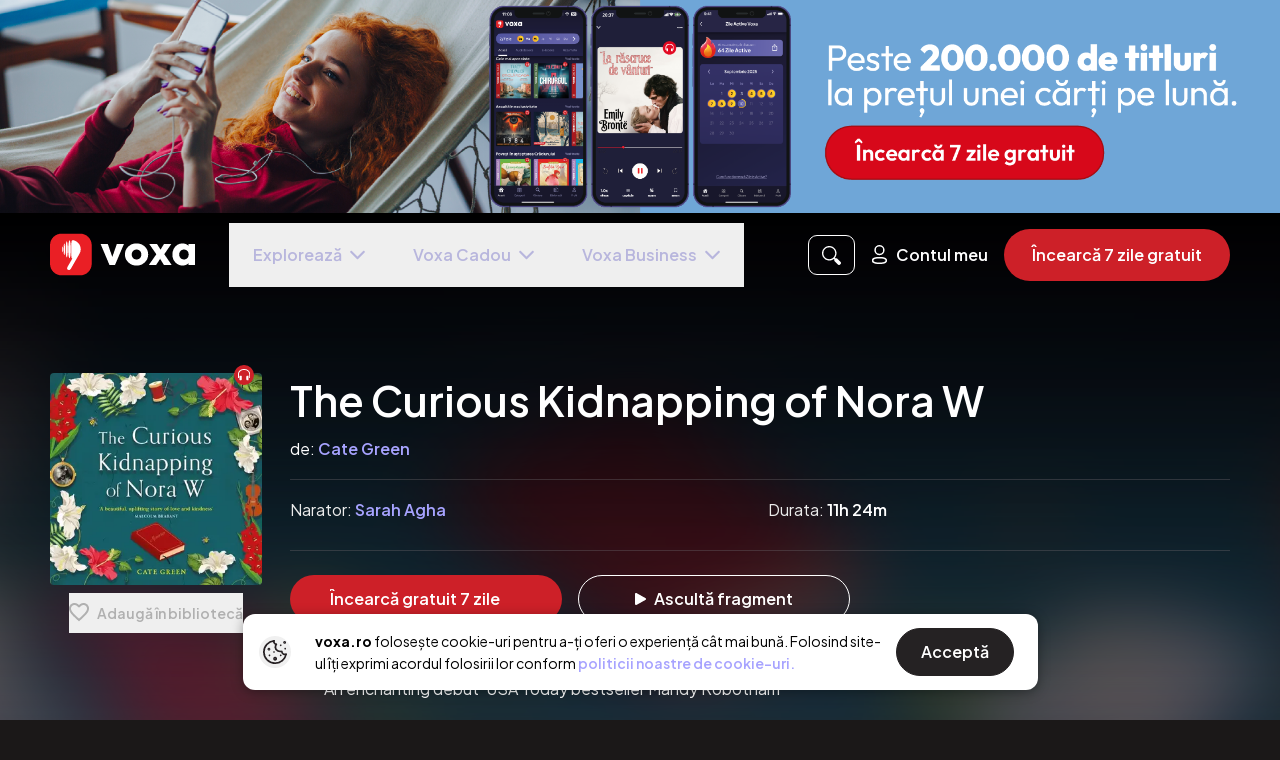

--- FILE ---
content_type: text/css; charset=UTF-8
request_url: https://voxa.ro/_nuxt/css/95c56e1.css
body_size: 1324
content:
.book-cover[data-v-809541d6]{box-shadow:0 4px 6px -1px rgba(0,0,0,.1);margin-bottom:1.25rem}@media screen and (min-width:640px){.book-cover[data-v-809541d6]{margin-bottom:1.5rem}}.book-cover .cover-square[data-v-809541d6]{height:180px;width:180px}.modal-content-wrapper[data-v-809541d6]{padding:1.5rem}@media screen and (min-width:640px){.modal-content-wrapper[data-v-809541d6]{padding:1.5rem 2rem}}@media screen and (min-width:1024px){.modal-content-wrapper[data-v-809541d6]{padding:1.5rem}}.modal-heading[data-v-809541d6]{font-size:1.125rem;line-height:1.5}@media screen and (min-width:640px){.modal-heading[data-v-809541d6]{font-size:1.25rem}}.credit-text[data-v-809541d6]{font-size:.875rem;margin-bottom:1.25rem}@media screen and (min-width:640px){.credit-text[data-v-809541d6]{font-size:1rem;margin-bottom:1.5rem}}.description-text[data-v-809541d6]{font-size:.875rem}@media screen and (min-width:640px){.description-text[data-v-809541d6]{font-size:1rem}.claims-counter-label[data-v-809541d6]{margin-bottom:1.5rem}}.claims-counter-label .claims-badge[data-v-809541d6]{background:linear-gradient(90deg,var(--color-purple-accent-1) 0,var(--color-purple-accent-2) 100%);border-radius:5rem;box-shadow:0 2px 4px rgba(0,0,0,.1);padding:max(.25rem,min(1vw,.5rem)) max(.5rem,min(2.5vw,1rem))}@media screen and (min-width:640px){.claims-counter-label .claims-badge[data-v-809541d6]{padding:.375rem .75rem}}.claims-counter-label .claims-badge span[data-v-809541d6]{font-size:max(.75rem,min(2.5vw,1rem))}@media screen and (min-width:640px){.claims-counter-label .claims-badge span[data-v-809541d6]{font-size:.875rem}}.celebration-container[data-v-3ad374ae]{background:linear-gradient(180deg,#16163a,#1c1c4c);border-radius:16px;display:flex;flex-direction:column;justify-content:flex-start;min-height:600px}.confetti-bg[data-v-3ad374ae]{background-image:url(/_nuxt/img/confetti_mask.bfe5767.png);background-position:50%;background-size:cover;opacity:.35}.owned-banner[data-v-3ad374ae]{display:flex;justify-content:center}.badge-owned[data-v-3ad374ae]{background:var(--color-purple-indigo);border-radius:12px;color:var(--color-white);display:inline-block;font-weight:700;letter-spacing:.02em;padding:6px 14px}.owned-strip[data-v-3ad374ae]{background:linear-gradient(180deg,#543ee8,#4c34e4);text-align:center}.cover-wrapper[data-v-3ad374ae]{border:4px solid var(--color-purple-indigo-light);border-radius:18px;padding:10px}.cover-square[data-v-3ad374ae] img,.cover-square[data-v-3ad374ae] picture{display:block;height:100%;width:100%}.cover-square[data-v-3ad374ae] img{border-radius:0!important;-o-object-fit:cover;object-fit:cover}.modal-overlay[data-v-6e37ae30]{align-items:center;background:rgba(0,0,0,.55);bottom:0;display:flex;justify-content:center;left:0;padding:24px;pointer-events:all;position:fixed;right:0;top:0;z-index:10000}.modal-container[data-v-6e37ae30]{background:var(--color-purple-bg-dark);border-radius:24px;box-shadow:0 8px 40px rgba(0,0,0,.4);color:var(--color-white);font-family:inherit;max-width:460px;padding:40px 32px 32px;pointer-events:auto;position:relative;text-align:center;width:100%;z-index:10001}.close-btn[data-v-6e37ae30]{background:transparent;border:none;color:var(--color-purple-text-light);cursor:pointer;font-size:28px;line-height:1;position:absolute;right:12px;top:12px;z-index:2}.image-wrapper[data-v-6e37ae30]{margin-bottom:16px}.modal-illustration[data-v-6e37ae30]{background:transparent;display:inline-block;height:160px;-o-object-fit:contain;object-fit:contain;width:160px}.modal-title[data-v-6e37ae30]{font-size:26px;font-weight:600;margin:0 0 12px}.modal-description[data-v-6e37ae30]{color:var(--color-purple-text-lighter);font-size:16px;line-height:1.5;margin:0 0 28px}.primary-btn[data-v-6e37ae30],.secondary-btn[data-v-6e37ae30]{border:2px solid transparent;border-radius:32px;cursor:pointer;font-size:16px;font-weight:600;padding:14px 24px;transition:background .2s,color .2s,border-color .2s;width:100%}.primary-btn[data-v-6e37ae30]{background:linear-gradient(90deg,var(--color-purple-accent-1),var(--color-purple-accent-2));border-color:var(--color-purple-accent-3);color:var(--color-white);margin-bottom:12px}.primary-btn[data-v-6e37ae30]:hover{background:linear-gradient(90deg,var(--color-purple-accent-3),var(--color-purple-accent-4))}.secondary-btn[data-v-6e37ae30]{background:transparent;border-color:var(--color-purple-text-light);color:var(--color-purple-text-light)}.secondary-btn[data-v-6e37ae30]:hover{background:var(--color-purple-bg-hover);color:var(--color-white)}.fade-enter-active[data-v-6e37ae30],.fade-leave-active[data-v-6e37ae30]{transition:opacity .2s}.fade-enter[data-v-6e37ae30],.fade-leave-to[data-v-6e37ae30]{opacity:0}@media (max-width:520px){.modal-container[data-v-6e37ae30]{padding:32px 24px 24px}.modal-title[data-v-6e37ae30]{font-size:22px}.modal-illustration[data-v-6e37ae30]{height:140px;width:140px}}.modal-overlay[data-v-0de9acdc]{align-items:center;background:rgba(0,0,0,.55);bottom:0;display:flex;justify-content:center;left:0;padding:24px;pointer-events:all;position:fixed;right:0;top:0;z-index:10000}.modal-container[data-v-0de9acdc]{background:var(--color-purple-bg-dark);border-radius:24px;box-shadow:0 8px 40px rgba(0,0,0,.4);color:var(--color-white);max-width:460px;padding:40px 32px 32px;pointer-events:auto;position:relative;text-align:center;width:100%}.close-btn[data-v-0de9acdc]{background:transparent;border:none;color:var(--color-purple-text-light);cursor:pointer;font-size:28px;line-height:1;position:absolute;right:12px;top:12px}.image-wrapper[data-v-0de9acdc]{margin-bottom:16px}.modal-illustration[data-v-0de9acdc]{height:160px;margin:0 auto;-o-object-fit:contain;object-fit:contain;width:160px}.modal-title[data-v-0de9acdc]{font-size:26px;font-weight:600;margin:0 0 12px}.modal-description[data-v-0de9acdc]{color:var(--color-purple-text-lighter);font-size:16px;line-height:1.5;margin:0 0 28px}.primary-btn[data-v-0de9acdc],.secondary-btn[data-v-0de9acdc]{border:2px solid transparent;border-radius:32px;cursor:pointer;font-size:16px;font-weight:600;padding:14px 24px;transition:background .2s,color .2s,border-color .2s;width:100%}.primary-btn[data-v-0de9acdc]{background:linear-gradient(90deg,var(--color-purple-accent-1),var(--color-purple-accent-2));border-color:var(--color-purple-accent-3);color:var(--color-white);margin-bottom:12px}.primary-btn[data-v-0de9acdc]:hover{background:linear-gradient(90deg,var(--color-purple-accent-3),var(--color-purple-accent-4))}.secondary-btn[data-v-0de9acdc]{background:transparent;border-color:var(--color-purple-text-light);color:var(--color-purple-text-light)}.secondary-btn[data-v-0de9acdc]:hover{background:var(--color-purple-bg-hover);color:var(--color-white)}.fade-enter-active[data-v-0de9acdc],.fade-leave-active[data-v-0de9acdc]{transition:opacity .2s}.fade-enter[data-v-0de9acdc],.fade-leave-to[data-v-0de9acdc]{opacity:0}@media (max-width:520px){.modal-container[data-v-0de9acdc]{padding:32px 24px 24px}.modal-title[data-v-0de9acdc]{font-size:22px}.modal-illustration[data-v-0de9acdc]{height:140px;width:140px}}

--- FILE ---
content_type: text/css; charset=UTF-8
request_url: https://voxa.ro/_nuxt/css/d0c6304.css
body_size: 396
content:
.desktop-navbar-wrapper[data-v-15971941]{height:84px;transition:transform .3s ease .1s;width:100%}.desktop-navbar-wrapper.is-scrolling[data-v-15971941]{transform:translateY(10px)}.min-w-144[data-v-15971941]{min-width:144px}.menu-items .item[data-v-15971941]{align-items:center;cursor:pointer;display:flex;height:64px;padding:0 12px}@media screen and (min-width:1280px){.menu-items .item[data-v-15971941]{padding:0 24px}}.menu-items .item[data-v-15971941]:hover{color:var(--color-white)}.menu-items .item[data-v-15971941]:active{background-color:var(--color-white-01)}.menu-items .dropdown-menu[data-v-15971941]{border-radius:8px;min-width:200px;padding:8px 0;top:64px}.menu-items .dropdown-menu.left[data-v-15971941]{left:0}.menu-items .dropdown-menu.right[data-v-15971941]{right:0}.menu-items .dropdown-menu button.dropdown-item[data-v-15971941]{outline:none}.menu-items .dropdown-menu .dropdown-item[data-v-15971941]{align-items:center;color:var(--color-purple-light);display:flex;height:40px;padding:0 24px}.menu-items .dropdown-menu .dropdown-item .fill-purple path[data-v-15971941]{fill:var(--color-purple-mid)}.menu-items .dropdown-menu .dropdown-item[data-v-15971941]:hover{background-color:var(--color-white-01)}.menu-items .min-width-260[data-v-15971941]{min-width:260px}.menu-items .min-width-345[data-v-15971941]{min-width:345px}.premium-badge[data-v-15971941]{background:var(--color-purple-primary);border-radius:8px;color:#fff;font-size:10px;font-weight:600;letter-spacing:.5px;padding:2px 6px;text-transform:uppercase}

--- FILE ---
content_type: text/css; charset=UTF-8
request_url: https://voxa.ro/_nuxt/css/9c5167a.css
body_size: 1198
content:
.dropdown-container[data-v-b506b532]{border-radius:14px;box-shadow:0 1px 6px rgba(0,0,0,.039),0 5.5px 16px rgba(0,0,0,.19);min-width:146px;position:absolute}.dropdown-item[data-v-b506b532]{border-bottom:1px solid var(--color-purple-9);padding:13px 16px;white-space:nowrap}.dropdown-item.active[data-v-b506b532],.dropdown-item[data-v-b506b532]:hover{-webkit-backdrop-filter:blur(40px);backdrop-filter:blur(40px);background-color:var(--color-purple-9)}.dropdown-item[data-v-b506b532]:first-child{border-top-left-radius:14px;border-top-right-radius:14px}.dropdown-item[data-v-b506b532]:last-child{border-bottom:none;border-bottom-left-radius:14px;border-bottom-right-radius:14px}.owned-frame[data-v-110b5f83],.owned-frame[data-v-110b5f83]:before{border-radius:inherit}.owned-frame[data-v-110b5f83]:before{bottom:0;box-shadow:inset 0 0 0 2px var(--color-forever-gold-dark),0 0 0 0 transparent;content:"";left:0;position:absolute;right:0;top:0}@supports((-webkit-mask:none) or (mask:none)){.owned-frame[data-v-110b5f83]:before{background:linear-gradient(135deg,var(--color-forever-gold) 0,var(--color-forever-gold-dark) 100%);box-shadow:none;-webkit-mask:linear-gradient(var(--color-white) 0,var(--color-white) 0) content-box,linear-gradient(var(--color-white) 0,var(--color-white) 0);mask:linear-gradient(var(--color-white) 0,var(--color-white) 0) content-box,linear-gradient(var(--color-white) 0,var(--color-white) 0);-webkit-mask-composite:xor;mask-composite:exclude;padding:2px}@supports (background:linear-gradient(red 0%,red 0% 1%,red 2%)){.owned-frame[data-v-110b5f83]:before{-webkit-mask:linear-gradient(var(--color-white) 0 0) content-box,linear-gradient(var(--color-white) 0 0);mask:linear-gradient(var(--color-white) 0 0) content-box,linear-gradient(var(--color-white) 0 0)}}}.forever-blue-frame[data-v-5eb18611]{border-color:var(--color-purple-primary);border-radius:inherit;border-style:solid;border-width:3px 3px 0}.progress-bar-container[data-v-48b07c71]{background-color:var(--color-purple-8);border-radius:100px;height:6px;width:100%}.progress-bar-container .progress-bar[data-v-48b07c71]{background-color:var(--color-brand-red);border-radius:100px;height:100%}.no-translate[data-v-48b07c71]{transform:none!important;transition:none!important}.cover-date-bar[data-v-48b07c71]{background:linear-gradient(180deg,rgba(70,76,191,.85),rgba(53,58,151,.9));border-bottom-left-radius:8px;border-bottom-right-radius:8px;font-weight:500;padding:6px 8px}.spacer[data-v-533e343e]{margin-left:4px;margin-right:4px}.progress-bar-container[data-v-533e343e]{background-color:var(--color-purple-8);border-radius:100px;height:6px;width:100%}.progress-bar-container .progress-bar[data-v-533e343e]{background-color:var(--color-brand-red);border-radius:100px;height:100%}.no-translate[data-v-533e343e]{transform:none!important;transition:none!important}.cover-date-bar[data-v-533e343e]{background:linear-gradient(180deg,rgba(70,76,191,.85),rgba(53,58,151,.9));border-bottom-left-radius:8px;border-bottom-right-radius:8px;font-weight:500;padding:6px 8px}.no-translate[data-v-3880e97f]{transform:none!important;transition:none!important}.claim-countdown-card[data-v-1f0a3556]{background:linear-gradient(168.19deg,var(--color-purple-drawer-bg) 1.16%,var(--color-purple-8) 53.81%,var(--color-purple-gradient-mid) 100.01%);display:flex;flex-direction:column;min-height:280px}.claim-countdown-card[data-v-1f0a3556]:hover{transform:scale(1.02)}.claim-countdown-card:hover .hover-overlay[data-v-1f0a3556]{opacity:.05}.claim-countdown-card .card-content[data-v-1f0a3556]{display:flex;flex:1;flex-direction:column;justify-content:center}.claim-countdown-card .countdown-circle[data-v-1f0a3556]{background:var(--color-purple-primary);box-shadow:0 4px 12px rgba(82,76,204,.3)}.forever-audiobook[data-v-13550dee]{aspect-ratio:3/4;min-height:280px}.forever-ebook[data-v-3ec07904]{aspect-ratio:4/5;min-height:240px}.list-grid[data-v-066744e4]{grid-row-gap:48px;grid-auto-rows:auto;grid-template-columns:1fr;overflow-x:clip;padding-top:14px}@media screen and (min-width:414px){.list-grid.resources-grid[data-v-066744e4]{grid-column-gap:34px;grid-row-gap:64px;grid-template-columns:repeat(auto-fill,minmax(172px,1fr))}}@media screen and (min-width:640px){.list-grid.resources-grid[data-v-066744e4]{grid-column-gap:52px}}.list-grid.author-narrator-grid[data-v-066744e4]{grid-row-gap:16px}@media screen and (min-width:414px){.list-grid.author-narrator-grid[data-v-066744e4]{grid-column-gap:0;grid-row-gap:52px;grid-template-columns:repeat(auto-fill,minmax(170px,1fr))}}.list-grid.forever-grid[data-v-066744e4]{grid-column-gap:28px;grid-row-gap:28px;grid-auto-rows:auto;grid-template-columns:repeat(auto-fill,minmax(160px,1fr))}@media screen and (min-width:414px){.list-grid.forever-grid[data-v-066744e4]{grid-column-gap:34px;grid-row-gap:34px;grid-template-columns:repeat(auto-fill,minmax(180px,1fr))}}@media screen and (min-width:640px){.list-grid.forever-grid[data-v-066744e4]{grid-column-gap:48px;grid-row-gap:48px;grid-template-columns:repeat(auto-fill,minmax(200px,1fr))}}.list-grid .divider[data-v-066744e4]{height:1px}button[data-v-cb8aa392]{width:100%}@media screen and (min-width:414px){button[data-v-cb8aa392]{width:280px}}

--- FILE ---
content_type: application/javascript; charset=UTF-8
request_url: https://voxa.ro/_nuxt/d83e228.js
body_size: 6610
content:
(window.webpackJsonp=window.webpackJsonp||[]).push([[61],{1071:function(e,t,r){"use strict";r.d(t,"b",(function(){return a})),r.d(t,"a",(function(){return o}));r(198);var a=function(e){return"string"!=typeof e?e:e.trim()},o=function(e){return"string"!=typeof e?e:'"'.concat(e,'"')}},1072:function(e,t,r){e.exports={}},1125:function(e,t,r){"use strict";r.d(t,"a",(function(){return a})),r.d(t,"b",(function(){return o})),r.d(t,"c",(function(){return n})),r.d(t,"d",(function(){return i}));r(4),r(29),r(30);var a={path:function(){return r.e(19).then(r.t.bind(null,930,7))},relativePath:"/icons/common/audio-playing.svg",width:20,height:15},o={path:function(){return r.e(22).then(r.t.bind(null,931,7))},relativePath:"/icons/common/headset-icon.svg",width:20,height:20},n={path:function(){return r.e(23).then(r.t.bind(null,928,7))},relativePath:"/icons/common/play-icon.svg",width:11,height:12},i={path:function(){return r.e(24).then(r.t.bind(null,929,7))},relativePath:"/icons/common/stop-icon.svg",width:12,height:12}},1126:function(e,t,r){"use strict";r.d(t,"b",(function(){return o})),r.d(t,"c",(function(){return n}));r(16),r(54),r(55),r(37),r(25),r(4);var a=r(44);r.d(t,"a",(function(){return a.e}));var o=function(e){return e?{title:e.title||"",description:e.description||e.short_description||"",authors:void 0===e.authors?"":e.authors.map((function(e){return e.name})).join(", "),cover:e.cover||e.image||"",slug:e.slug||"",type:e.type||""}:{}},n=function(e){var t,r;return e?{"@context":"https://schema.org","@type":"Book",name:e.title,author:(null===(t=e.authors)||void 0===t?void 0:t.map((function(e){return{"@type":"Person",name:e.name||e}})))||[],description:e.description||e.short_description,image:e.cover||e.image,genre:(null===(r=e.categories)||void 0===r?void 0:r.map((function(e){return e.name})))||[],bookFormat:"AudiobookFormat",inLanguage:e.language||"ro"}:{}}},1127:function(e,t,r){"use strict";r(1072)},1138:function(e,t,r){"use strict";var a=r(0),o=r(278),n=r.n(o),i=r(8),s=r(7),u={name:"AddToForeverLibraryButton",components:{InfinityIcon:n.a},props:{resource:{type:Object,required:!0},disabled:{type:Boolean,default:!1}},emits:["click"],setup:function(e,t){var r=t.emit,o=Object(a.d)(),n=o.proxy.$store,u=Object(a.l)(!1),c=Object(a.a)((function(){return n.getters["auth/loggedIn"]})),l=(Object(a.a)((function(){return n.getters["auth/isSubscriberActive"]})),Object(a.a)((function(){return n.getters["auth/isClaimAllowed"]}))),d=Object(a.a)((function(){return n.getters["claimable-resources/canClaimThisMonth"]})),m=Object(a.a)((function(){return n.getters["auth/user"]})),p=Object(a.a)((function(){return n.state.modal.foreverInfinityInfoModal})),b=Object(a.a)((function(){var e,t=null===(e=m.value)||void 0===e?void 0:e.subscription;return t&&t.type!==s.o.stripe})),v=Object(a.a)((function(){return!0})),f=function(){var t,r=null===(t=m.value)||void 0===t?void 0:t.subscription;return{id:e.resource.id,name:e.resource.title||e.resource.slug,type:"Audiobook"===e.resource.type||"Serial"===e.resource.type?"audiobook":"ebook",subscription_type:(null==r?void 0:r.subscription_type)||null,subscription_kind:(null==r?void 0:r.kind)||null,subscription_interval:(null==r?void 0:r.interval)||null}};Object(a.m)(p,(function(e,t){var r;t&&!e&&u.value&&(u.value=!1,b.value&&null!==(r=m.value)&&void 0!==r&&r.subscription?function(e){n.commit("modal/openNonStripeSubscriptionModal",e)}(o.proxy.$t("subscription_text.support.".concat(m.value.subscription.type))):n.commit("modal/openPaywallSlider",{claimOnly:!0}))}));var g=Object(a.a)((function(){var e;return(null===(e=m.value)||void 0===e?void 0:e.extra_claims_count)||0})),h=Object(a.a)((function(){return d.value?g.value+1:g.value}));return{shouldShow:v,handleClick:function(){var t;if(!e.disabled&&v.value)if(c.value){if(e.resource.owned_forever){var a=f();return a.reason="book already part of collection",o.proxy.$clevertap.event.push("COLLECT_BOOK_FAIL",a),o.proxy.$trackEvent(i.a.COLLECT_BOOK_FAIL,a),void n.commit("modal/openAlreadyOwnedForeverModal")}if(((null===(t=m.value)||void 0===t?void 0:t.extra_claims_count)||0)>0){var s=f();return o.proxy.$clevertap.event.push("COLLECT_BOOK_START",s),o.proxy.$trackEvent(i.a.COLLECT_BOOK_START,s),void r("click",e.resource)}if(!l.value){var p=f();return p.reason="user not premium",o.proxy.$clevertap.event.push("COLLECT_BOOK_FAIL",p),o.proxy.$trackEvent(i.a.COLLECT_BOOK_FAIL,p),u.value=!0,void n.commit("modal/openForeverInfinityInfoModal")}if(!d.value){var b=f();return b.reason="book already added this month",o.proxy.$clevertap.event.push("COLLECT_BOOK_FAIL",b),o.proxy.$trackEvent(i.a.COLLECT_BOOK_FAIL,b),void n.commit("modal/openCreditUsedForeverModal")}var g=f();o.proxy.$clevertap.event.push("COLLECT_BOOK_START",g),o.proxy.$trackEvent(i.a.COLLECT_BOOK_START,g),r("click",e.resource)}else o.proxy.$router.push("/create-account?step=1")},loggedIn:c,extraClaimsCount:g,availableClaimsCount:h}}},c=(r(1127),r(5)),l=Object(c.a)(u,(function(){var e=this,t=e._self._c;return e.shouldShow?t("button",{staticClass:"add-to-forever-library-btn btn-secondary mt-1",class:{"opacity-50 cursor-not-allowed":e.disabled},attrs:{disabled:e.disabled},on:{click:e.handleClick}},[t("span",[t("div",{staticClass:"flex items-center"},[t("InfinityIcon",{staticClass:"infinity-icon",attrs:{"aria-hidden":"true"}}),e._v(e._s(e.$t("forever_library.add_to_forever_library"))),e.availableClaimsCount>0?t("span",{staticClass:"claims-counter ml-2 px-2 py-0.5 rounded-full bg-light-purple-2 bg-opacity-20 text-white text-xs font-semibold"},[e._v(e._s(e.availableClaimsCount))]):e._e()],1)])]):e._e()}),[],!1,null,"2a0c8d2a",null);t.a=l.exports},1816:function(e,t,r){"use strict";r.r(t);r(16),r(54),r(12),r(18),r(19),r(13),r(14);var a=r(1),o=r(3),n=(r(9),r(17),r(202),r(31),r(25),r(4),r(50),r(66),r(29),r(30),r(0)),i=r(1125),s=r(1126),u=r(1071),c=r(8),l=r(1129),d=r(311),m=r(331),p=r(312),b=r(27),v=r(1008),f=r(1133),g=r(1134),h=r(1138),_=r(1135),y=r(1136);function O(e,t){var r=Object.keys(e);if(Object.getOwnPropertySymbols){var a=Object.getOwnPropertySymbols(e);t&&(a=a.filter((function(t){return Object.getOwnPropertyDescriptor(e,t).enumerable}))),r.push.apply(r,a)}return r}function x(e){for(var t=1;t<arguments.length;t++){var r=null!=arguments[t]?arguments[t]:{};t%2?O(Object(r),!0).forEach((function(t){Object(o.a)(e,t,r[t])})):Object.getOwnPropertyDescriptors?Object.defineProperties(e,Object.getOwnPropertyDescriptors(r)):O(Object(r)).forEach((function(t){Object.defineProperty(e,t,Object.getOwnPropertyDescriptor(r,t))}))}return e}var k={middleware:["navigation"],name:"AudiobookContentPage",components:{ContentPage:l.a,BannerCumFunctioneaza:d.a,BannerToast:m.a,AscultaInAplicatieModal:p.a,CTAButton:b.a,ModalRemoveFromLibrary:v.a,ConfirmRedemptionModal:f.a,CelebrationModal:g.a,AddToForeverLibraryButton:h.a,CreditUsedForeverModal:_.a,AlreadyOwnedForeverModal:y.a},setup:function(){var e=Object(n.d)(),t=e.proxy,o=t.$route,l=t.$store,d=t.$errorService,m=t.$t,p=(t.$config,t.$voxaFeedService),b=(t.$redirectService,t.$recombee),v=l,f=Object(n.l)(i.a),g=Object(n.l)(i.b),h=Object(n.l)(i.c),_=Object(n.l)(i.d),y=Object(n.l)(!0),O=Object(n.l)(!1),k=Object(n.l)(!1),C=Object(n.a)((function(){return v.state.layout.isScreenSM})),S=Object(n.a)((function(){return v.state.layout.isScreenMD})),A=Object(n.a)((function(){return v.state.audiobook.audiobook})),w=Object(n.a)((function(){return v.state.audiobook.playerAudiobook})),j=Object(n.a)((function(){return v.state.audiobook.selectedChapterIndex})),T=Object(n.a)((function(){return v.state.recommendation.similarResources})),$=Object(n.a)((function(){return v.state.recommendation.userRecommendations})),P=Object(n.a)((function(){return v.state.properties.defaultTrialPeriod})),L=Object(n.a)((function(){return v.state.properties.website})),I=Object(n.a)((function(){return v.state.properties.availableLanguages})),B=Object(n.a)((function(){return v.getters["plan/monthlyPlan"]})),E=Object(n.a)((function(){return v.getters["plan/yearlyPlan"]})),R=Object(n.a)((function(){return v.getters["auth/loggedIn"]})),F=Object(n.a)((function(){return v.getters["auth/isUser"]})),M=Object(n.a)((function(){return v.getters["auth/hasOverdueSubscription"]})),D=Object(n.a)((function(){return v.getters["auth/isSubscriberActive"]})),K=Object(n.a)((function(){return v.getters["auth/isSubscriberNonBasic"]})),U=Object(n.a)((function(){return v.getters["auth/isSubscriberExpired"]})),z=Object(n.a)((function(){return v.getters["auth/isSubscriberPaused"]})),N=Object(n.a)((function(){return v.getters["auth/isSubscriberAndroid"]})),V=Object(n.a)((function(){return v.getters["auth/isAlreadySubscribed"]})),W=Object(n.a)((function(){return v.getters["auth/userId"]})),q=Object(n.a)((function(){return v.getters["auth/user"]})),J=Object(n.a)((function(){return v.getters["auth/isClaimAllowed"]})),Y=Object(n.a)((function(){return Object(s.a)(I.value,m)})),G=Object(n.a)((function(){return A.value?Object(s.c)(A.value):{}})),H=Object(n.a)((function(){return A.value?x(x({},Object(s.b)(A.value)),{},{website:L.value,language:Y.value,trial:P.value}):{title:"Title of the book",authors:"Author's name",website:L.value,language:Y.value,trial:P.value}})),Q=Object(n.a)((function(){return T.value&&T.value.data?p.processContentApiResponse(T.value.data,p.categoriesTypes.similar_resources):[]})),X=Object(n.a)((function(){return $.value&&$.value.data?p.processContentApiResponse($.value.data,p.categoriesTypes.similar_resources):[]})),Z=Object(n.a)((function(){return A.value&&A.value.title?Object(u.a)(Object(u.b)(A.value.title,30)):""})),ee=Object(n.a)((function(){return 0})),te=Object(n.a)((function(){var e;return void 0!==(null===(e=A.value)||void 0===e||null===(e=e.last_visit)||void 0===e?void 0:e.chapter_id)&&A.value.chapters.findIndex((function(e){return e.id===A.value.last_visit.chapter_id}))||0})),re=function(e){return v.dispatch("audiobook/getAudiobookBySlug",e)},ae=function(e){return v.dispatch("audiobook/updateAudiobookLibraryStatus",e)},oe=function(e){return v.dispatch("recommendation/getSimilarResources",e)},ne=function(e){return v.dispatch("recommendation/getUserRecommendations",e)},ie=function(e){return v.dispatch("library/addToLibrary",e)},se=function(e){return v.dispatch("library/removeFromLibrary",e)},ue=function(){return v.commit("modal/openRemoveFromLibraryModal")},ce=function(){if(A.value.is_favorite)if(k.value){e.proxy.$trackEvent(c.a.BOOK_UNSAVE_TAP,{book_id:A.value.id.toString()}),se(A.value)&&(ae({is_favorite:!1}),k.value=!1)}else k.value=!0,ue();else e.proxy.$trackEvent(c.a.BOOK_SAVE_TAP,{book_id:A.value.id.toString()}),ie(A.value)&&ae({is_favorite:!0})},le=function(){var e=Object(a.a)(regeneratorRuntime.mark((function e(){var t,a,i;return regeneratorRuntime.wrap((function(e){for(;;)switch(e.prev=e.next){case 0:if(t=o.params.id){e.next=1;break}return d.handleFeedError(new Error("[ Content page error ] No audiobook slug provided")),e.abrupt("return");case 1:return e.prev=1,e.next=2,re(t);case 2:if(!e.sent){e.next=9;break}return e.next=3,Promise.all([oe(t).catch((function(e){return null})),ne(t).catch((function(e){return null}))]);case 3:if(!R.value){e.next=7;break}return e.prev=4,e.next=5,Promise.resolve().then(r.t.bind(null,518,7));case 5:a=e.sent,i=a.AddDetailView,b.send(new i(W.value,A.value.id,{cascadeCreate:!1})).catch((function(e){})),e.next=7;break;case 6:e.prev=6,e.catch(4);case 7:return e.next=8,Object(n.e)((function(){y.value=!1}));case 8:e.next=10;break;case 9:d.handleFeedError(new Error("[ Content page error ] Audiobook data could not be fetched - id: ".concat(t)));case 10:e.next=12;break;case 11:e.prev=11,e.catch(1),d.handleFeedError(new Error("[ Content page error ] Audiobook data could not be fetched - id: ".concat(t)));case 12:case"end":return e.stop()}}),e,null,[[1,11],[4,6]])})));return function(){return e.apply(this,arguments)}}();return Object(n.j)((function(){le();e.proxy.$nextTick((function(){var t,r;A.value&&A.value.id&&e.proxy.$trackEvent(c.a.BOOK_DETAIL_VIEW,{book_id:A.value.id.toString(),section:(t=document.referrer,r=e.proxy.$route.query,t.includes("/search")||"search"===r.from?"from search":"banner"===r.from||"true"===r.banner?"from banner":(t.includes("/categories")||t.includes("/authors")||t.includes("/narrators")||t.includes("/collections")||t.includes("/similar")||t.includes("/tag")||t.includes("/subcategories")||t.includes("/publishers")||t.includes("/list")||t.includes("/episodes"),"from list"))})}))})),{audioPlayingIcon:f,headsetIcon:g,playIcon:h,stopIcon:_,loading:y,isPlaying:O,pendingRemoveConfirmation:k,isScreenSM:C,isScreenMD:S,audiobook:A,playerAudiobook:w,selectedChapterIndex:j,similarResources:T,userRecommendations:$,defaultTrialPeriod:P,website:L,availableLanguages:I,monthlyPlan:B,yearlyPlan:E,loggedIn:R,isUser:F,hasOverdueSubscription:M,isSubscriberActive:D,isSubscriberNonBasic:K,isAlreadySubscribed:V,isSubscriberExpired:U,isSubscriberPaused:z,isSubscriberAndroid:N,userId:W,user:q,isClaimAllowed:J,availableLanguagesList:Y,structuredData:G,metaInfo:H,similarData:Q,userRecommendationsData:X,formattedAudiobookTitle:Z,firstChapterIndex:ee,lastChapterIndex:te,getAudiobookById:re,updateAudiobookLibraryStatus:ae,getSimilarResources:oe,getUserRecommendations:ne,addToLibrary:ie,removeFromLibrary:se,openChangeSubscription:function(){e.proxy.$router.push("/my-account?open=change")},openChangeSubscriptionToPremium:function(){e.proxy.$router.push("/activate-subscription?premium_only")},openAscultaInAppModal:function(){return v.commit("modal/openAscultaInAppModal")},openRemoveFromLibraryModal:ue,openPaywallSlider:function(e){return v.commit("modal/openPaywallSlider",e)},openPaywallSliderPremium:function(){return v.commit("modal/openPaywallSlider",{premiumOnly:!0})},openCannotResumeSubscriptionDueToAndroidModal:function(){return v.commit("modal/openCannotResumeSubscriptionDueToAndroidModal")},handlePlayDemo:function(){O.value?(e.proxy.$trackEvent(c.a.BOOK_PREVIEW_ABORT,{book_id:A.value.id.toString(),position_seconds:Math.floor(e.proxy.$refs.audioSample.currentTime)}),e.proxy.$refs.audioSample.currentTime=0,e.proxy.$refs.audioSample.pause(),O.value=!1):(e.proxy.$trackEvent(c.a.BOOK_PREVIEW_START,{book_id:A.value.id.toString()}),e.proxy.$refs.audioSample.play(),e.proxy.$refs.audioSample.onended||(e.proxy.$refs.audioSample.onended=function(){e.proxy.$trackEvent(c.a.BOOK_PREVIEW_DONE,{book_id:A.value.id.toString(),duration_seconds:Math.floor(e.proxy.$refs.audioSample.duration)}),O.value=!1}),O.value=!0,e.proxy.$clevertap.event.push("AUDIOBOOK_PLAY_FRAGMENT",{id:A.value.id,name:A.value.slug,store:q.value&&q.value.store?q.value.store.name:void 0}))},handleAddToLibrary:ce,handleRemoveFromLibraryConfirm:function(){ce()},handleRemoveFromLibraryCancel:function(){k.value=!1},handleClaimForever:function(){v.commit("modal/openConfirmRedemptionModal",A.value)},handlePlay:function(t){var r,a=arguments.length>1&&void 0!==arguments[1]?arguments[1]:0;if((A.value.id!==w.value.id||null===j.value)&&A.value.chapters&&A.value.chapters[t]){var o=A.value.chapters[t];a=a||0,(a-=10)>o.duration-10&&(a=o.duration-10),e.proxy.$clevertap.event.push("AUDIOBOOK_PLAY",{id:A.value.id,name:A.value.slug,store:null===(r=q.value)||void 0===r||null===(r=r.store)||void 0===r?void 0:r.name}),e.proxy.$root.$emit("play",{audiobook:A.value,index:t,remained_at:Math.max(0,a)})}},fetchData:le,trimm:u.b,quoted:u.a}},head:function(){if(this.audiobook){var e=x(x({},Object(s.b)(this.audiobook)),{},{website:this.website,language:this.availableLanguagesList,trial:this.defaultTrialPeriod});return{title:this.$t("seo.audiobook.title",e),meta:[{hid:"og:title",property:"og:title",content:this.$t("seo.audiobook.title",e)},{hid:"description",name:"description",content:this.$t("seo.audiobook.description",e)},{hid:"og:description",property:"og:description",content:this.$t("seo.audiobook.description",e)},{hid:"og:url",property:"og:url",content:"".concat(this.$config.publicSiteUrl).concat(this.$route.path)},{hid:"og:type",property:"og:type",content:"book"},{hid:"book:isbn",property:"book:isbn",content:e.isbn},{hid:"book:author",property:"book:author",content:e.authors},{hid:"og:image",property:"og:image",content:e.image},{hid:"og:image:width",property:"og:image:width",content:e.imageWidth},{hid:"og:image:height",property:"og:image:height",content:e.imageHeight},{hid:"keywords",name:"keywords",content:this.$t("seo.audiobook.keywords",e)}],script:[{type:"application/ld+json",json:Object(s.c)(this.audiobook,this.website)}]}}return{}}},C=k,S=r(5),A=Object(S.a)(C,(function(){var e=this,t=e._self._c;return t("div",{staticClass:"audiobook-content-page relative"},[e.loading?t("div",{staticClass:"container bg-deep-purple"},[e._m(0)]):t("div",{staticClass:"container bg-deep-purple overflow-hidden"},[t("ContentPage",{attrs:{data:e.audiobook,similarResources:e.similarData,"user-recommendations":e.userRecommendationsData},on:{addToLibrary:e.handleAddToLibrary}},[t("template",{slot:"CTAs"},[!e.isSubscriberActive&&!e.audiobook.owned_forever||e.isScreenMD?e._e():[t("p",{staticClass:"mt-3"},[e._v(e._s(e.$t("content_page_text.acum_poti_asculta")))])],t("div",{staticClass:"content-page-cta-buttons flex mt-2 w-full flex-col sm:w-auto sm:flex-row md:flex-col lg:flex-row md:w-auto"},[e.loggedIn?[e.isSubscriberPaused&&!e.audiobook.is_free&&e.isSubscriberAndroid&&!e.audiobook.owned_forever?t("div",{staticClass:"flex justify-center w-full md:w-auto"},[t("CTAButton",{staticClass:"btn-xlarge flex items-center mt-1 w-full sm:mr-2 md:mr-0 lg:mr-2 md:w-auto",on:{click:e.openCannotResumeSubscriptionDueToAndroidModal}},[e._v(e._s(e.$t("general_text.removePausedSubscription")))])],1):!e.isSubscriberPaused||e.audiobook.is_free||e.audiobook.owned_forever?e.isSubscriberActive||e.audiobook.is_free||e.audiobook.owned_forever?[e.isScreenMD?[t("CTAButton",{staticClass:"mt-1 sm:mr-2 md:mr-0 lg:mr-2",on:{click:e.openAscultaInAppModal}},[t("div",{staticClass:"flex"},[t("nuxt-img",{staticClass:"mr-1",attrs:{src:e.headsetIcon.relativePath,width:e.headsetIcon.width,height:e.headsetIcon.height,"aria-hidden":"true",alt:""}}),e._v(e._s(e.$t("general_text.asculta_in_aplicatie")))],1)])]:[!e.audiobook.is_premium||e.isSubscriberNonBasic||e.audiobook.owned_forever?e.audiobook.last_visit?[t("CTAButton",{staticClass:"mt-1 sm:mr-2 md:mr-0 lg:mr-2",on:{click:function(t){return e.handlePlay(e.lastChapterIndex,e.audiobook.last_visit.remained_at)}}},[e._v(e._s(e.$t("general_text.continua_ascultarea")))])]:[t("CTAButton",{staticClass:"mt-1 sm:mr-2 md:mr-0 lg:mr-2",on:{click:function(t){return e.handlePlay(e.firstChapterIndex,0)}}},[e._v(e._s(e.$t("general_text.asculta_audiobook")))])]:[t("div",{staticClass:"flex flex-col w-full space-y-2 sm:space-y-0 sm:space-x-2 sm:flex-row md:space-x-0 md:space-y-2 md:flex-col lg:space-y-0 lg:space-x-2 lg:flex-row"},[t("CTAButton",{staticClass:"mt-1 sm:mr-2 md:mr-0 lg:mr-2",on:{click:e.openChangeSubscription}},[e._v(e._s(e.$t("contul_meu_text.activate_plan",{planTitle:e.monthlyPlan.description.title})))])],1)]]]:e.isSubscriberExpired&&!e.audiobook.owned_forever?[t("div",{staticClass:"flex items-center mt-1 sm:mr-2 md:mr-0 lg:mr-2"},[e.audiobook.is_premium?[t("CTAButton",{on:{click:e.openPaywallSliderPremium}},[e._v(e._s(e.$t("contul_meu_text.activate_plan",{planTitle:e.monthlyPlan.description.title})))])]:[t("CTAButton",{on:{click:e.openPaywallSlider}},[e._v(e._s(e.$t("general_text.activeaza_abonament")))])]],2)]:e.hasOverdueSubscription&&!e.audiobook.owned_forever?[t("nuxt-link",{staticClass:"flex items-center mt-1 sm:mr-2 md:mr-0 lg:mr-2",attrs:{to:"/my-account","aria-label":e.$t("navigation_menu_text.change_payment_method")}},[t("CTAButton",[e._v(e._s(e.$t("navigation_menu_text.change_payment_method")))])],1)]:[e.audiobook.is_premium?[t("nuxt-link",{staticClass:"flex items-center mt-1 sm:mr-2 md:mr-0 lg:mr-2",attrs:{to:"/activate-subscription?subscription=free-trial&promo=".concat(e.audiobook.slug,"&premium_only"),"aria-label":e.$t("general_text.incearca_gratuit_15_zile",{trial:e.defaultTrialPeriod})}},[t("CTAButton",[e._v(e._s(e.$t("general_text.incearca_gratuit_15_zile",{trial:e.defaultTrialPeriod})))])],1)]:[t("nuxt-link",{staticClass:"flex items-center mt-1 sm:mr-2 md:mr-0 lg:mr-2",attrs:{to:"/activate-subscription?subscription=free-trial&promo=".concat(e.audiobook.slug),"aria-label":e.$t("general_text.incearca_gratuit_15_zile",{trial:e.defaultTrialPeriod})}},[t("CTAButton",[e._v(e._s(e.$t("general_text.incearca_gratuit_15_zile",{trial:e.defaultTrialPeriod})))])],1)]]:t("div",{staticClass:"flex justify-center w-full md:w-auto"},[t("nuxt-link",{staticClass:"flex items-center mt-1 w-full sm:mr-2 md:mr-0 lg:mr-2 md:w-auto",attrs:{to:"/my-account?open=change","aria-label":e.$t("general_text.removePausedSubscription")}},[t("CTAButton",{staticClass:"btn-xlarge"},[e._v(e._s(e.$t("general_text.removePausedSubscription")))])],1)],1)]:[t("nuxt-link",{staticClass:"flex items-center mt-1 sm:mr-2 md:mr-0 lg:mr-2",attrs:{to:"/create-account?step=1&promo=".concat(e.audiobook.slug),"aria-label":e.$t("general_text.incearca_gratuit_15_zile",{trial:e.defaultTrialPeriod})},nativeOn:{click:function(t){e.$redirectService.registerCTA(e.$redirectService.CTAs.incearca_gratuit_content),e.$redirectService.registerStickyBook({slug:e.audiobook.slug,type:e.audiobook.type})}}},[t("CTAButton",[e._v(e._s(e.$t("general_text.incearca_gratuit_15_zile",{trial:e.defaultTrialPeriod})))])],1)],e.audiobook.sample?t("button",{staticClass:"btn-secondary mt-1 sm:mr-2 md:mr-0 lg:mr-2",on:{click:e.handlePlayDemo}},[t("transition",{attrs:{name:"fade",mode:"out-in"}},[e.isPlaying?t("div",{key:"playing",staticClass:"flex flex-row items-center justify-center"},[t("nuxt-img",{staticClass:"icon inline mr-1",attrs:{src:e.stopIcon.relativePath,width:e.stopIcon.width,height:e.stopIcon.height,"aria-hidden":"true",alt:""}}),e._v(e._s(e.$t("content_page_text.stop_fragment")))],1):t("div",{key:"paused",staticClass:"flex flex-row items-center justify-center"},[t("nuxt-img",{staticClass:"icon inline mr-1",attrs:{src:e.playIcon.relativePath,width:e.playIcon.width,height:e.playIcon.height,"aria-hidden":"true",alt:""}}),e._v(e._s(e.$t("content_page_text.asculta_fragment")))],1)])],1):e._e(),e.audiobook.claimable?t("AddToForeverLibraryButton",{staticClass:"mt-1 sm:mr-2 md:mr-0 lg:mr-2",attrs:{resource:e.audiobook,resourceType:"audiobook"},on:{click:e.handleClaimForever}}):e._e()],2)],2)],2)],1),e.audiobook.sample?t("audio",{ref:"audioSample"},[t("source",{attrs:{src:e.audiobook.sample,type:"audio/mpeg"}})]):e._e(),t("div",{staticClass:"container bg-gradient-white"},[t("BannerCumFunctioneaza",{staticClass:"content-container"})],1),e.loading?e._e():[t("BannerToast",{attrs:{icon:e.audioPlayingIcon,buttonText:e.$t("content_page_text.stop"),isVisible:e.isPlaying,displayIcon:!e.isScreenSM},on:{click:e.handlePlayDemo}},[t("p",{staticClass:"text-black text-xs"},[e.isScreenSM?[e._v(e._s(e.$t("content_page_text.asculti_un_fragment_audio")))]:[t("span",{staticClass:"space-after"},[e._v(e._s(e.$t("content_page_text.asculti_un_fragment_din")))]),t("b",{staticClass:"font-semibold"},[e._v(e._s(e.formattedAudiobookTitle))]),t("span",[e._v(".")])]],2)]),t("AscultaInAplicatieModal",{attrs:{"resource-type":e.audiobook.type}}),t("ConfirmRedemptionModal"),t("CelebrationModal"),t("CreditUsedForeverModal"),t("AlreadyOwnedForeverModal"),t("ModalRemoveFromLibrary",{on:{removeFromLibraryConfirm:e.handleRemoveFromLibraryConfirm,removeFromLibraryCancel:e.handleRemoveFromLibraryCancel}})]],2)}),[function(){var e=this._self._c;return e("div",{staticClass:"content-container loading-book"},[e("div",{staticClass:"ring-spinner"})])}],!1,null,null,null);t.default=A.exports}}]);

--- FILE ---
content_type: application/javascript; charset=UTF-8
request_url: https://voxa.ro/_nuxt/5f52553.js
body_size: 69515
content:
/*! For license information please see LICENSES */
(window.webpackJsonp=window.webpackJsonp||[]).push([[34],{239:function(e,t,i){(function(t){var o;o=function(){"use strict";var e=0;function o(t){return"__private_"+e+++"_"+t}function n(e,t){if(!Object.prototype.hasOwnProperty.call(e,t))throw new TypeError("attempted to use private field on non-instance");return e}const r="api.voxa.ro/api/v1/client/clevertap",s="https:";var a=o("accountId"),l=o("region"),c=o("targetDomain"),d=o("dcSdkversion"),h=o("token");class u{constructor(){let{id:e}=arguments.length>0&&void 0!==arguments[0]?arguments[0]:{},t=arguments.length>1&&void 0!==arguments[1]?arguments[1]:"",i=arguments.length>2&&void 0!==arguments[2]?arguments[2]:r,o=arguments.length>3&&void 0!==arguments[3]?arguments[3]:"";Object.defineProperty(this,a,{writable:!0,value:void 0}),Object.defineProperty(this,l,{writable:!0,value:""}),Object.defineProperty(this,c,{writable:!0,value:r}),Object.defineProperty(this,d,{writable:!0,value:""}),Object.defineProperty(this,h,{writable:!0,value:""}),this.id=e,t&&(this.region=t),i&&(this.targetDomain=i),o&&(this.token=o)}get id(){return n(this,a)[a]}set id(e){n(this,a)[a]=e}get region(){return n(this,l)[l]}set region(e){n(this,l)[l]=e}get dcSDKVersion(){return n(this,d)[d]}set dcSDKVersion(e){n(this,d)[d]=e}get targetDomain(){return n(this,c)[c]}set targetDomain(e){n(this,c)[c]=e}get token(){return n(this,h)[h]}set token(e){n(this,h)[h]=e}get finalTargetDomain(){return this.region?"".concat(this.region,".").concat(this.targetDomain):this.targetDomain===r?"".concat(this.targetDomain):this.targetDomain}get dataPostPEURL(){return"".concat(s,"//").concat(this.finalTargetDomain,"/defineVars")}get dataPostURL(){return"".concat(s,"//").concat(this.finalTargetDomain,"/a?t=96")}get recorderURL(){return"".concat(s,"//").concat(this.finalTargetDomain,"/r?r=1")}get emailURL(){return"".concat(s,"//").concat(this.finalTargetDomain,"/e?r=1")}}const p=new RegExp("^\\s+|\\.|:|\\$|'|\"|\\\\|\\s+$","g"),g=new RegExp("^\\s+|'|\"|\\\\|\\s+$","g"),f=new RegExp("'","g"),v="clear",y="Charged ID",b="WZRK_CHARGED_ID",m="WZRK_G",w="WZRK_QC",k="WZRK_K",C="WZRK_CAMP",x="WZRK_CAMP_G",_="WZRK_S",S="WZRK_EV",I="WZRK_META",M="WZRK_PR",P="WZRK_ACCOUNT_ID",E="WZRK_ARP",O="WZRK_L",A="global",D="display",L="optOut",z="useIP",B="WZRK_X",N="isOUL",T="push",j=31536e3,R="cUsY",U="wzrk_",F="wzrk_id",W="Notification Viewed",H="Notification Clicked",V="WZRK_FPU",q="WZRK_PSD",K="$incr",G="$add",J="$remove",Z="$delete",Q="WZRK_INBOX_CONFIG",Y="WZRK_INBOX",$="WZRK_PE",X=1e3,ee="wzrk_fetch",te="WZRK_PUSH_CONFIG",ie="WZRK_APPLICATION_SERVER_KEY_RECIEVED",oe="WZRK_WEB_PUSH_CONFIG_RECEIVED",ne="WZRK_NOTIFICATION_PUSH_DEFERRED",re="vapid_migration_prompt_shown",se="notif_last_time",ae="pnWrapper",le="WZRK_POPUP_LOADING",ce={KV_PAIR:1,BANNER:2,CAROUSEL:3,VISUAL_BUILDER:4,CUSTOM_HTML:5,JSON:6},de={HTML:"html",FORM:"form",JSON:"json"},he=1,ue=2,pe=0,ge=null,fe=["Stayed","UTM Visited","App Launched","Notification Sent",W,H],ve=[k,B,M],ye="urlCloseNotification",be=e=>"string"==typeof e||e instanceof String,me=e=>"[object Object]"===Object.prototype.toString.call(e),we=e=>"object"==typeof e&&e instanceof Date,ke=e=>{for(const t in e)if(e.hasOwnProperty(t))return!1;return!0},Ce=e=>!isNaN(parseFloat(e))&&isFinite(e),xe=e=>/^-?[\d.]+(?:e-?\d+)?$/.test(e)&&"number"==typeof e,_e=e=>null!=e&&"undefined"!==e,Se=(e,t)=>{if("object"!=typeof e){let i;return be(e)?(i=Ie(e,g),i.length>1024&&(i=i.substring(0,1024),t.reportError(521,i+"... length exceeded 1024 chars. Trimmed."))):i=e,i}for(const i in e)if(e.hasOwnProperty(i)){const o=Se(e[i],t);let n;n=Ie(i,p),n.length>1024&&(n=n.substring(0,1024),t.reportError(520,n+"... length exceeded 1024 chars. Trimmed.")),delete e[i],e[n]=o}return e},Ie=(e,t)=>e.replace(t,""),Me=()=>{const e=new Date;return e.getFullYear()+""+e.getMonth()+e.getDay()},Pe=()=>Math.floor((new Date).getTime()/1e3),Ee=e=>"$D_"+Math.round(e.getTime()/1e3),Oe=e=>{if(Ae(e))return"$D_"+e},Ae=e=>{const t=/^(\d{4})(\d{2})(\d{2})$/.exec(e);if(null==t)return!1;const i=t[3],o=t[2]-1,n=t[1],r=new Date(n,o,i);return r.getDate()==i&&r.getMonth()==o&&r.getFullYear()==n};var De,Le="undefined"!=typeof globalThis?globalThis:"undefined"!=typeof window?window:void 0!==t?t:"undefined"!=typeof self?self:{},ze={exports:{}},Be={exports:{}};function Ne(){return De||(De=1,function(e){var t;e.exports=(t=t||function(e,t){var o;if("undefined"!=typeof window&&window.crypto&&(o=window.crypto),"undefined"!=typeof self&&self.crypto&&(o=self.crypto),"undefined"!=typeof globalThis&&globalThis.crypto&&(o=globalThis.crypto),!o&&"undefined"!=typeof window&&window.msCrypto&&(o=window.msCrypto),!o&&void 0!==Le&&Le.crypto&&(o=Le.crypto),!o)try{o=i(749)}catch(e){}var n=function(){if(o){if("function"==typeof o.getRandomValues)try{return o.getRandomValues(new Uint32Array(1))[0]}catch(e){}if("function"==typeof o.randomBytes)try{return o.randomBytes(4).readInt32LE()}catch(e){}}throw new Error("Native crypto module could not be used to get secure random number.")},r=Object.create||function(){function e(){}return function(t){var i;return e.prototype=t,i=new e,e.prototype=null,i}}(),s={},a=s.lib={},l=a.Base={extend:function(e){var t=r(this);return e&&t.mixIn(e),t.hasOwnProperty("init")&&this.init!==t.init||(t.init=function(){t.$super.init.apply(this,arguments)}),t.init.prototype=t,t.$super=this,t},create:function(){var e=this.extend();return e.init.apply(e,arguments),e},init:function(){},mixIn:function(e){for(var t in e)e.hasOwnProperty(t)&&(this[t]=e[t]);e.hasOwnProperty("toString")&&(this.toString=e.toString)},clone:function(){return this.init.prototype.extend(this)}},c=a.WordArray=l.extend({init:function(e,i){e=this.words=e||[],this.sigBytes=i!=t?i:4*e.length},toString:function(e){return(e||h).stringify(this)},concat:function(e){var t=this.words,i=e.words,o=this.sigBytes,n=e.sigBytes;if(this.clamp(),o%4)for(var r=0;r<n;r++){var s=i[r>>>2]>>>24-r%4*8&255;t[o+r>>>2]|=s<<24-(o+r)%4*8}else for(var a=0;a<n;a+=4)t[o+a>>>2]=i[a>>>2];return this.sigBytes+=n,this},clamp:function(){var t=this.words,i=this.sigBytes;t[i>>>2]&=4294967295<<32-i%4*8,t.length=e.ceil(i/4)},clone:function(){var e=l.clone.call(this);return e.words=this.words.slice(0),e},random:function(e){for(var t=[],i=0;i<e;i+=4)t.push(n());return new c.init(t,e)}}),d=s.enc={},h=d.Hex={stringify:function(e){for(var t=e.words,i=e.sigBytes,o=[],n=0;n<i;n++){var r=t[n>>>2]>>>24-n%4*8&255;o.push((r>>>4).toString(16)),o.push((15&r).toString(16))}return o.join("")},parse:function(e){for(var t=e.length,i=[],o=0;o<t;o+=2)i[o>>>3]|=parseInt(e.substr(o,2),16)<<24-o%8*4;return new c.init(i,t/2)}},u=d.Latin1={stringify:function(e){for(var t=e.words,i=e.sigBytes,o=[],n=0;n<i;n++){var r=t[n>>>2]>>>24-n%4*8&255;o.push(String.fromCharCode(r))}return o.join("")},parse:function(e){for(var t=e.length,i=[],o=0;o<t;o++)i[o>>>2]|=(255&e.charCodeAt(o))<<24-o%4*8;return new c.init(i,t)}},p=d.Utf8={stringify:function(e){try{return decodeURIComponent(escape(u.stringify(e)))}catch(e){throw new Error("Malformed UTF-8 data")}},parse:function(e){return u.parse(unescape(encodeURIComponent(e)))}},g=a.BufferedBlockAlgorithm=l.extend({reset:function(){this._data=new c.init,this._nDataBytes=0},_append:function(e){"string"==typeof e&&(e=p.parse(e)),this._data.concat(e),this._nDataBytes+=e.sigBytes},_process:function(t){var i,o=this._data,n=o.words,r=o.sigBytes,s=this.blockSize,a=r/(4*s),l=(a=t?e.ceil(a):e.max((0|a)-this._minBufferSize,0))*s,d=e.min(4*l,r);if(l){for(var h=0;h<l;h+=s)this._doProcessBlock(n,h);i=n.splice(0,l),o.sigBytes-=d}return new c.init(i,d)},clone:function(){var e=l.clone.call(this);return e._data=this._data.clone(),e},_minBufferSize:0});a.Hasher=g.extend({cfg:l.extend(),init:function(e){this.cfg=this.cfg.extend(e),this.reset()},reset:function(){g.reset.call(this),this._doReset()},update:function(e){return this._append(e),this._process(),this},finalize:function(e){return e&&this._append(e),this._doFinalize()},blockSize:16,_createHelper:function(e){return function(t,i){return new e.init(i).finalize(t)}},_createHmacHelper:function(e){return function(t,i){return new f.HMAC.init(e,i).finalize(t)}}});var f=s.algo={};return s}(Math),t)}(Be)),Be.exports}var Te,je={exports:{}};function Re(){return Te||(Te=1,function(e){var t,i,o,n,r,s,a;e.exports=(a=Ne(),o=(i=a).lib,n=o.Base,r=o.WordArray,(s=i.x64={}).Word=n.extend({init:function(e,t){this.high=e,this.low=t}}),s.WordArray=n.extend({init:function(e,i){e=this.words=e||[],this.sigBytes=i!=t?i:8*e.length},toX32:function(){for(var e=this.words,t=e.length,i=[],o=0;o<t;o++){var n=e[o];i.push(n.high),i.push(n.low)}return r.create(i,this.sigBytes)},clone:function(){for(var e=n.clone.call(this),t=e.words=this.words.slice(0),i=t.length,o=0;o<i;o++)t[o]=t[o].clone();return e}}),a)}(je)),je.exports}var Ue,Fe={exports:{}};function We(){return Ue||(Ue=1,function(e){var t;e.exports=(t=Ne(),function(){if("function"==typeof ArrayBuffer){var e=t.lib.WordArray,i=e.init,o=e.init=function(e){if(e instanceof ArrayBuffer&&(e=new Uint8Array(e)),(e instanceof Int8Array||"undefined"!=typeof Uint8ClampedArray&&e instanceof Uint8ClampedArray||e instanceof Int16Array||e instanceof Uint16Array||e instanceof Int32Array||e instanceof Uint32Array||e instanceof Float32Array||e instanceof Float64Array)&&(e=new Uint8Array(e.buffer,e.byteOffset,e.byteLength)),e instanceof Uint8Array){for(var t=e.byteLength,o=[],n=0;n<t;n++)o[n>>>2]|=e[n]<<24-n%4*8;i.call(this,o,t)}else i.apply(this,arguments)};o.prototype=e}}(),t.lib.WordArray)}(Fe)),Fe.exports}var He,Ve={exports:{}};function qe(){return He||(He=1,function(e){var t;e.exports=(t=Ne(),function(){var e=t,i=e.lib.WordArray,o=e.enc;function n(e){return e<<8&4278255360|e>>>8&16711935}o.Utf16=o.Utf16BE={stringify:function(e){for(var t=e.words,i=e.sigBytes,o=[],n=0;n<i;n+=2){var r=t[n>>>2]>>>16-n%4*8&65535;o.push(String.fromCharCode(r))}return o.join("")},parse:function(e){for(var t=e.length,o=[],n=0;n<t;n++)o[n>>>1]|=e.charCodeAt(n)<<16-n%2*16;return i.create(o,2*t)}},o.Utf16LE={stringify:function(e){for(var t=e.words,i=e.sigBytes,o=[],r=0;r<i;r+=2){var s=n(t[r>>>2]>>>16-r%4*8&65535);o.push(String.fromCharCode(s))}return o.join("")},parse:function(e){for(var t=e.length,o=[],r=0;r<t;r++)o[r>>>1]|=n(e.charCodeAt(r)<<16-r%2*16);return i.create(o,2*t)}}}(),t.enc.Utf16)}(Ve)),Ve.exports}var Ke,Ge={exports:{}};function Je(){return Ke||(Ke=1,function(e){var t;e.exports=(t=Ne(),function(){var e=t,i=e.lib.WordArray;function o(e,t,o){for(var n=[],r=0,s=0;s<t;s++)if(s%4){var a=o[e.charCodeAt(s-1)]<<s%4*2|o[e.charCodeAt(s)]>>>6-s%4*2;n[r>>>2]|=a<<24-r%4*8,r++}return i.create(n,r)}e.enc.Base64={stringify:function(e){var t=e.words,i=e.sigBytes,o=this._map;e.clamp();for(var n=[],r=0;r<i;r+=3)for(var s=(t[r>>>2]>>>24-r%4*8&255)<<16|(t[r+1>>>2]>>>24-(r+1)%4*8&255)<<8|t[r+2>>>2]>>>24-(r+2)%4*8&255,a=0;a<4&&r+.75*a<i;a++)n.push(o.charAt(s>>>6*(3-a)&63));var l=o.charAt(64);if(l)for(;n.length%4;)n.push(l);return n.join("")},parse:function(e){var t=e.length,i=this._map,n=this._reverseMap;if(!n){n=this._reverseMap=[];for(var r=0;r<i.length;r++)n[i.charCodeAt(r)]=r}var s=i.charAt(64);if(s){var a=e.indexOf(s);-1!==a&&(t=a)}return o(e,t,n)},_map:"ABCDEFGHIJKLMNOPQRSTUVWXYZabcdefghijklmnopqrstuvwxyz0123456789+/="}}(),t.enc.Base64)}(Ge)),Ge.exports}var Ze,Qe={exports:{}};function Ye(){return Ze||(Ze=1,function(e){var t;e.exports=(t=Ne(),function(){var e=t,i=e.lib.WordArray;function o(e,t,o){for(var n=[],r=0,s=0;s<t;s++)if(s%4){var a=o[e.charCodeAt(s-1)]<<s%4*2|o[e.charCodeAt(s)]>>>6-s%4*2;n[r>>>2]|=a<<24-r%4*8,r++}return i.create(n,r)}e.enc.Base64url={stringify:function(e,t){void 0===t&&(t=!0);var i=e.words,o=e.sigBytes,n=t?this._safe_map:this._map;e.clamp();for(var r=[],s=0;s<o;s+=3)for(var a=(i[s>>>2]>>>24-s%4*8&255)<<16|(i[s+1>>>2]>>>24-(s+1)%4*8&255)<<8|i[s+2>>>2]>>>24-(s+2)%4*8&255,l=0;l<4&&s+.75*l<o;l++)r.push(n.charAt(a>>>6*(3-l)&63));var c=n.charAt(64);if(c)for(;r.length%4;)r.push(c);return r.join("")},parse:function(e,t){void 0===t&&(t=!0);var i=e.length,n=t?this._safe_map:this._map,r=this._reverseMap;if(!r){r=this._reverseMap=[];for(var s=0;s<n.length;s++)r[n.charCodeAt(s)]=s}var a=n.charAt(64);if(a){var l=e.indexOf(a);-1!==l&&(i=l)}return o(e,i,r)},_map:"ABCDEFGHIJKLMNOPQRSTUVWXYZabcdefghijklmnopqrstuvwxyz0123456789+/=",_safe_map:"ABCDEFGHIJKLMNOPQRSTUVWXYZabcdefghijklmnopqrstuvwxyz0123456789-_"}}(),t.enc.Base64url)}(Qe)),Qe.exports}var $e,Xe={exports:{}};function et(){return $e||($e=1,function(e){var t;e.exports=(t=Ne(),function(e){var i=t,o=i.lib,n=o.WordArray,r=o.Hasher,s=i.algo,a=[];!function(){for(var t=0;t<64;t++)a[t]=4294967296*e.abs(e.sin(t+1))|0}();var l=s.MD5=r.extend({_doReset:function(){this._hash=new n.init([1732584193,4023233417,2562383102,271733878])},_doProcessBlock:function(e,t){for(var i=0;i<16;i++){var o=t+i,n=e[o];e[o]=16711935&(n<<8|n>>>24)|4278255360&(n<<24|n>>>8)}var r=this._hash.words,s=e[t+0],l=e[t+1],p=e[t+2],g=e[t+3],f=e[t+4],v=e[t+5],y=e[t+6],b=e[t+7],m=e[t+8],w=e[t+9],k=e[t+10],C=e[t+11],x=e[t+12],_=e[t+13],S=e[t+14],I=e[t+15],M=r[0],P=r[1],E=r[2],O=r[3];M=c(M,P,E,O,s,7,a[0]),O=c(O,M,P,E,l,12,a[1]),E=c(E,O,M,P,p,17,a[2]),P=c(P,E,O,M,g,22,a[3]),M=c(M,P,E,O,f,7,a[4]),O=c(O,M,P,E,v,12,a[5]),E=c(E,O,M,P,y,17,a[6]),P=c(P,E,O,M,b,22,a[7]),M=c(M,P,E,O,m,7,a[8]),O=c(O,M,P,E,w,12,a[9]),E=c(E,O,M,P,k,17,a[10]),P=c(P,E,O,M,C,22,a[11]),M=c(M,P,E,O,x,7,a[12]),O=c(O,M,P,E,_,12,a[13]),E=c(E,O,M,P,S,17,a[14]),M=d(M,P=c(P,E,O,M,I,22,a[15]),E,O,l,5,a[16]),O=d(O,M,P,E,y,9,a[17]),E=d(E,O,M,P,C,14,a[18]),P=d(P,E,O,M,s,20,a[19]),M=d(M,P,E,O,v,5,a[20]),O=d(O,M,P,E,k,9,a[21]),E=d(E,O,M,P,I,14,a[22]),P=d(P,E,O,M,f,20,a[23]),M=d(M,P,E,O,w,5,a[24]),O=d(O,M,P,E,S,9,a[25]),E=d(E,O,M,P,g,14,a[26]),P=d(P,E,O,M,m,20,a[27]),M=d(M,P,E,O,_,5,a[28]),O=d(O,M,P,E,p,9,a[29]),E=d(E,O,M,P,b,14,a[30]),M=h(M,P=d(P,E,O,M,x,20,a[31]),E,O,v,4,a[32]),O=h(O,M,P,E,m,11,a[33]),E=h(E,O,M,P,C,16,a[34]),P=h(P,E,O,M,S,23,a[35]),M=h(M,P,E,O,l,4,a[36]),O=h(O,M,P,E,f,11,a[37]),E=h(E,O,M,P,b,16,a[38]),P=h(P,E,O,M,k,23,a[39]),M=h(M,P,E,O,_,4,a[40]),O=h(O,M,P,E,s,11,a[41]),E=h(E,O,M,P,g,16,a[42]),P=h(P,E,O,M,y,23,a[43]),M=h(M,P,E,O,w,4,a[44]),O=h(O,M,P,E,x,11,a[45]),E=h(E,O,M,P,I,16,a[46]),M=u(M,P=h(P,E,O,M,p,23,a[47]),E,O,s,6,a[48]),O=u(O,M,P,E,b,10,a[49]),E=u(E,O,M,P,S,15,a[50]),P=u(P,E,O,M,v,21,a[51]),M=u(M,P,E,O,x,6,a[52]),O=u(O,M,P,E,g,10,a[53]),E=u(E,O,M,P,k,15,a[54]),P=u(P,E,O,M,l,21,a[55]),M=u(M,P,E,O,m,6,a[56]),O=u(O,M,P,E,I,10,a[57]),E=u(E,O,M,P,y,15,a[58]),P=u(P,E,O,M,_,21,a[59]),M=u(M,P,E,O,f,6,a[60]),O=u(O,M,P,E,C,10,a[61]),E=u(E,O,M,P,p,15,a[62]),P=u(P,E,O,M,w,21,a[63]),r[0]=r[0]+M|0,r[1]=r[1]+P|0,r[2]=r[2]+E|0,r[3]=r[3]+O|0},_doFinalize:function(){var t=this._data,i=t.words,o=8*this._nDataBytes,n=8*t.sigBytes;i[n>>>5]|=128<<24-n%32;var r=e.floor(o/4294967296),s=o;i[15+(n+64>>>9<<4)]=16711935&(r<<8|r>>>24)|4278255360&(r<<24|r>>>8),i[14+(n+64>>>9<<4)]=16711935&(s<<8|s>>>24)|4278255360&(s<<24|s>>>8),t.sigBytes=4*(i.length+1),this._process();for(var a=this._hash,l=a.words,c=0;c<4;c++){var d=l[c];l[c]=16711935&(d<<8|d>>>24)|4278255360&(d<<24|d>>>8)}return a},clone:function(){var e=r.clone.call(this);return e._hash=this._hash.clone(),e}});function c(e,t,i,o,n,r,s){var a=e+(t&i|~t&o)+n+s;return(a<<r|a>>>32-r)+t}function d(e,t,i,o,n,r,s){var a=e+(t&o|i&~o)+n+s;return(a<<r|a>>>32-r)+t}function h(e,t,i,o,n,r,s){var a=e+(t^i^o)+n+s;return(a<<r|a>>>32-r)+t}function u(e,t,i,o,n,r,s){var a=e+(i^(t|~o))+n+s;return(a<<r|a>>>32-r)+t}i.MD5=r._createHelper(l),i.HmacMD5=r._createHmacHelper(l)}(Math),t.MD5)}(Xe)),Xe.exports}var tt,it={exports:{}};function ot(){return tt||(tt=1,function(e){var t,i,o,n,r,s,a,l;e.exports=(l=Ne(),i=(t=l).lib,o=i.WordArray,n=i.Hasher,r=t.algo,s=[],a=r.SHA1=n.extend({_doReset:function(){this._hash=new o.init([1732584193,4023233417,2562383102,271733878,3285377520])},_doProcessBlock:function(e,t){for(var i=this._hash.words,o=i[0],n=i[1],r=i[2],a=i[3],l=i[4],c=0;c<80;c++){if(c<16)s[c]=0|e[t+c];else{var d=s[c-3]^s[c-8]^s[c-14]^s[c-16];s[c]=d<<1|d>>>31}var h=(o<<5|o>>>27)+l+s[c];h+=c<20?1518500249+(n&r|~n&a):c<40?1859775393+(n^r^a):c<60?(n&r|n&a|r&a)-1894007588:(n^r^a)-899497514,l=a,a=r,r=n<<30|n>>>2,n=o,o=h}i[0]=i[0]+o|0,i[1]=i[1]+n|0,i[2]=i[2]+r|0,i[3]=i[3]+a|0,i[4]=i[4]+l|0},_doFinalize:function(){var e=this._data,t=e.words,i=8*this._nDataBytes,o=8*e.sigBytes;return t[o>>>5]|=128<<24-o%32,t[14+(o+64>>>9<<4)]=Math.floor(i/4294967296),t[15+(o+64>>>9<<4)]=i,e.sigBytes=4*t.length,this._process(),this._hash},clone:function(){var e=n.clone.call(this);return e._hash=this._hash.clone(),e}}),t.SHA1=n._createHelper(a),t.HmacSHA1=n._createHmacHelper(a),l.SHA1)}(it)),it.exports}var nt,rt={exports:{}};function st(){return nt||(nt=1,function(e){var t;e.exports=(t=Ne(),function(e){var i=t,o=i.lib,n=o.WordArray,r=o.Hasher,s=i.algo,a=[],l=[];!function(){function t(t){for(var i=e.sqrt(t),o=2;o<=i;o++)if(!(t%o))return!1;return!0}function i(e){return 4294967296*(e-(0|e))|0}for(var o=2,n=0;n<64;)t(o)&&(n<8&&(a[n]=i(e.pow(o,.5))),l[n]=i(e.pow(o,1/3)),n++),o++}();var c=[],d=s.SHA256=r.extend({_doReset:function(){this._hash=new n.init(a.slice(0))},_doProcessBlock:function(e,t){for(var i=this._hash.words,o=i[0],n=i[1],r=i[2],s=i[3],a=i[4],d=i[5],h=i[6],u=i[7],p=0;p<64;p++){if(p<16)c[p]=0|e[t+p];else{var g=c[p-15],f=(g<<25|g>>>7)^(g<<14|g>>>18)^g>>>3,v=c[p-2],y=(v<<15|v>>>17)^(v<<13|v>>>19)^v>>>10;c[p]=f+c[p-7]+y+c[p-16]}var b=o&n^o&r^n&r,m=(o<<30|o>>>2)^(o<<19|o>>>13)^(o<<10|o>>>22),w=u+((a<<26|a>>>6)^(a<<21|a>>>11)^(a<<7|a>>>25))+(a&d^~a&h)+l[p]+c[p];u=h,h=d,d=a,a=s+w|0,s=r,r=n,n=o,o=w+(m+b)|0}i[0]=i[0]+o|0,i[1]=i[1]+n|0,i[2]=i[2]+r|0,i[3]=i[3]+s|0,i[4]=i[4]+a|0,i[5]=i[5]+d|0,i[6]=i[6]+h|0,i[7]=i[7]+u|0},_doFinalize:function(){var t=this._data,i=t.words,o=8*this._nDataBytes,n=8*t.sigBytes;return i[n>>>5]|=128<<24-n%32,i[14+(n+64>>>9<<4)]=e.floor(o/4294967296),i[15+(n+64>>>9<<4)]=o,t.sigBytes=4*i.length,this._process(),this._hash},clone:function(){var e=r.clone.call(this);return e._hash=this._hash.clone(),e}});i.SHA256=r._createHelper(d),i.HmacSHA256=r._createHmacHelper(d)}(Math),t.SHA256)}(rt)),rt.exports}var at,lt,ct={exports:{}},dt={exports:{}};function ht(){return lt||(lt=1,function(e){var t;e.exports=(t=Ne(),Re(),function(){var e=t,i=e.lib.Hasher,o=e.x64,n=o.Word,r=o.WordArray,s=e.algo;function a(){return n.create.apply(n,arguments)}var l=[a(1116352408,3609767458),a(1899447441,602891725),a(3049323471,3964484399),a(3921009573,2173295548),a(961987163,4081628472),a(1508970993,3053834265),a(2453635748,2937671579),a(2870763221,3664609560),a(3624381080,2734883394),a(310598401,1164996542),a(607225278,1323610764),a(1426881987,3590304994),a(1925078388,4068182383),a(2162078206,991336113),a(2614888103,633803317),a(3248222580,3479774868),a(3835390401,2666613458),a(4022224774,944711139),a(264347078,2341262773),a(604807628,2007800933),a(770255983,1495990901),a(1249150122,1856431235),a(1555081692,3175218132),a(1996064986,2198950837),a(2554220882,3999719339),a(2821834349,766784016),a(2952996808,2566594879),a(3210313671,3203337956),a(3336571891,1034457026),a(3584528711,2466948901),a(113926993,3758326383),a(338241895,168717936),a(666307205,1188179964),a(773529912,1546045734),a(1294757372,1522805485),a(1396182291,2643833823),a(1695183700,2343527390),a(1986661051,1014477480),a(2177026350,1206759142),a(2456956037,344077627),a(2730485921,1290863460),a(2820302411,3158454273),a(3259730800,3505952657),a(3345764771,106217008),a(3516065817,3606008344),a(3600352804,1432725776),a(4094571909,1467031594),a(275423344,851169720),a(430227734,3100823752),a(506948616,1363258195),a(659060556,3750685593),a(883997877,3785050280),a(958139571,3318307427),a(1322822218,3812723403),a(1537002063,2003034995),a(1747873779,3602036899),a(1955562222,1575990012),a(2024104815,1125592928),a(2227730452,2716904306),a(2361852424,442776044),a(2428436474,593698344),a(2756734187,3733110249),a(3204031479,2999351573),a(3329325298,3815920427),a(3391569614,3928383900),a(3515267271,566280711),a(3940187606,3454069534),a(4118630271,4000239992),a(116418474,1914138554),a(174292421,2731055270),a(289380356,3203993006),a(460393269,320620315),a(685471733,587496836),a(852142971,1086792851),a(1017036298,365543100),a(1126000580,2618297676),a(1288033470,3409855158),a(1501505948,4234509866),a(1607167915,987167468),a(1816402316,1246189591)],c=[];!function(){for(var e=0;e<80;e++)c[e]=a()}();var d=s.SHA512=i.extend({_doReset:function(){this._hash=new r.init([new n.init(1779033703,4089235720),new n.init(3144134277,2227873595),new n.init(1013904242,4271175723),new n.init(2773480762,1595750129),new n.init(1359893119,2917565137),new n.init(2600822924,725511199),new n.init(528734635,4215389547),new n.init(1541459225,327033209)])},_doProcessBlock:function(e,t){for(var i=this._hash.words,o=i[0],n=i[1],r=i[2],s=i[3],a=i[4],d=i[5],h=i[6],u=i[7],p=o.high,g=o.low,f=n.high,v=n.low,y=r.high,b=r.low,m=s.high,w=s.low,k=a.high,C=a.low,x=d.high,_=d.low,S=h.high,I=h.low,M=u.high,P=u.low,E=p,O=g,A=f,D=v,L=y,z=b,B=m,N=w,T=k,j=C,R=x,U=_,F=S,W=I,H=M,V=P,q=0;q<80;q++){var K,G,J=c[q];if(q<16)G=J.high=0|e[t+2*q],K=J.low=0|e[t+2*q+1];else{var Z=c[q-15],Q=Z.high,Y=Z.low,$=(Q>>>1|Y<<31)^(Q>>>8|Y<<24)^Q>>>7,X=(Y>>>1|Q<<31)^(Y>>>8|Q<<24)^(Y>>>7|Q<<25),ee=c[q-2],te=ee.high,ie=ee.low,oe=(te>>>19|ie<<13)^(te<<3|ie>>>29)^te>>>6,ne=(ie>>>19|te<<13)^(ie<<3|te>>>29)^(ie>>>6|te<<26),re=c[q-7],se=re.high,ae=re.low,le=c[q-16],ce=le.high,de=le.low;G=(G=(G=$+se+((K=X+ae)>>>0<X>>>0?1:0))+oe+((K+=ne)>>>0<ne>>>0?1:0))+ce+((K+=de)>>>0<de>>>0?1:0),J.high=G,J.low=K}var he,ue=T&R^~T&F,pe=j&U^~j&W,ge=E&A^E&L^A&L,fe=O&D^O&z^D&z,ve=(E>>>28|O<<4)^(E<<30|O>>>2)^(E<<25|O>>>7),ye=(O>>>28|E<<4)^(O<<30|E>>>2)^(O<<25|E>>>7),be=(T>>>14|j<<18)^(T>>>18|j<<14)^(T<<23|j>>>9),me=(j>>>14|T<<18)^(j>>>18|T<<14)^(j<<23|T>>>9),we=l[q],ke=we.high,Ce=we.low,xe=H+be+((he=V+me)>>>0<V>>>0?1:0),_e=ye+fe;H=F,V=W,F=R,W=U,R=T,U=j,T=B+(xe=(xe=(xe=xe+ue+((he+=pe)>>>0<pe>>>0?1:0))+ke+((he+=Ce)>>>0<Ce>>>0?1:0))+G+((he+=K)>>>0<K>>>0?1:0))+((j=N+he|0)>>>0<N>>>0?1:0)|0,B=L,N=z,L=A,z=D,A=E,D=O,E=xe+(ve+ge+(_e>>>0<ye>>>0?1:0))+((O=he+_e|0)>>>0<he>>>0?1:0)|0}g=o.low=g+O,o.high=p+E+(g>>>0<O>>>0?1:0),v=n.low=v+D,n.high=f+A+(v>>>0<D>>>0?1:0),b=r.low=b+z,r.high=y+L+(b>>>0<z>>>0?1:0),w=s.low=w+N,s.high=m+B+(w>>>0<N>>>0?1:0),C=a.low=C+j,a.high=k+T+(C>>>0<j>>>0?1:0),_=d.low=_+U,d.high=x+R+(_>>>0<U>>>0?1:0),I=h.low=I+W,h.high=S+F+(I>>>0<W>>>0?1:0),P=u.low=P+V,u.high=M+H+(P>>>0<V>>>0?1:0)},_doFinalize:function(){var e=this._data,t=e.words,i=8*this._nDataBytes,o=8*e.sigBytes;return t[o>>>5]|=128<<24-o%32,t[30+(o+128>>>10<<5)]=Math.floor(i/4294967296),t[31+(o+128>>>10<<5)]=i,e.sigBytes=4*t.length,this._process(),this._hash.toX32()},clone:function(){var e=i.clone.call(this);return e._hash=this._hash.clone(),e},blockSize:32});e.SHA512=i._createHelper(d),e.HmacSHA512=i._createHmacHelper(d)}(),t.SHA512)}(dt)),dt.exports}var ut,pt,gt={exports:{}},ft={exports:{}};function vt(){return pt||(pt=1,function(e){var t;e.exports=(t=Ne(),Re(),function(e){var i=t,o=i.lib,n=o.WordArray,r=o.Hasher,s=i.x64.Word,a=i.algo,l=[],c=[],d=[];!function(){for(var e=1,t=0,i=0;i<24;i++){l[e+5*t]=(i+1)*(i+2)/2%64;var o=(2*e+3*t)%5;e=t%5,t=o}for(e=0;e<5;e++)for(t=0;t<5;t++)c[e+5*t]=t+(2*e+3*t)%5*5;for(var n=1,r=0;r<24;r++){for(var a=0,h=0,u=0;u<7;u++){if(1&n){var p=(1<<u)-1;p<32?h^=1<<p:a^=1<<p-32}128&n?n=n<<1^113:n<<=1}d[r]=s.create(a,h)}}();var h=[];!function(){for(var e=0;e<25;e++)h[e]=s.create()}();var u=a.SHA3=r.extend({cfg:r.cfg.extend({outputLength:512}),_doReset:function(){for(var e=this._state=[],t=0;t<25;t++)e[t]=new s.init;this.blockSize=(1600-2*this.cfg.outputLength)/32},_doProcessBlock:function(e,t){for(var i=this._state,o=this.blockSize/2,n=0;n<o;n++){var r=e[t+2*n],s=e[t+2*n+1];r=16711935&(r<<8|r>>>24)|4278255360&(r<<24|r>>>8),s=16711935&(s<<8|s>>>24)|4278255360&(s<<24|s>>>8),(P=i[n]).high^=s,P.low^=r}for(var a=0;a<24;a++){for(var u=0;u<5;u++){for(var p=0,g=0,f=0;f<5;f++)p^=(P=i[u+5*f]).high,g^=P.low;var v=h[u];v.high=p,v.low=g}for(u=0;u<5;u++){var y=h[(u+4)%5],b=h[(u+1)%5],m=b.high,w=b.low;for(p=y.high^(m<<1|w>>>31),g=y.low^(w<<1|m>>>31),f=0;f<5;f++)(P=i[u+5*f]).high^=p,P.low^=g}for(var k=1;k<25;k++){var C=(P=i[k]).high,x=P.low,_=l[k];_<32?(p=C<<_|x>>>32-_,g=x<<_|C>>>32-_):(p=x<<_-32|C>>>64-_,g=C<<_-32|x>>>64-_);var S=h[c[k]];S.high=p,S.low=g}var I=h[0],M=i[0];for(I.high=M.high,I.low=M.low,u=0;u<5;u++)for(f=0;f<5;f++){var P=i[k=u+5*f],E=h[k],O=h[(u+1)%5+5*f],A=h[(u+2)%5+5*f];P.high=E.high^~O.high&A.high,P.low=E.low^~O.low&A.low}P=i[0];var D=d[a];P.high^=D.high,P.low^=D.low}},_doFinalize:function(){var t=this._data,i=t.words;this._nDataBytes;var o=8*t.sigBytes,r=32*this.blockSize;i[o>>>5]|=1<<24-o%32,i[(e.ceil((o+1)/r)*r>>>5)-1]|=128,t.sigBytes=4*i.length,this._process();for(var s=this._state,a=this.cfg.outputLength/8,l=a/8,c=[],d=0;d<l;d++){var h=s[d],u=h.high,p=h.low;u=16711935&(u<<8|u>>>24)|4278255360&(u<<24|u>>>8),p=16711935&(p<<8|p>>>24)|4278255360&(p<<24|p>>>8),c.push(p),c.push(u)}return new n.init(c,a)},clone:function(){for(var e=r.clone.call(this),t=e._state=this._state.slice(0),i=0;i<25;i++)t[i]=t[i].clone();return e}});i.SHA3=r._createHelper(u),i.HmacSHA3=r._createHmacHelper(u)}(Math),t.SHA3)}(ft)),ft.exports}var yt,bt,mt={exports:{}},wt={exports:{}};function kt(){return bt||(bt=1,function(e){var t,i,o,n;e.exports=(t=Ne(),o=(i=t).lib.Base,n=i.enc.Utf8,void(i.algo.HMAC=o.extend({init:function(e,t){e=this._hasher=new e.init,"string"==typeof t&&(t=n.parse(t));var i=e.blockSize,o=4*i;t.sigBytes>o&&(t=e.finalize(t)),t.clamp();for(var r=this._oKey=t.clone(),s=this._iKey=t.clone(),a=r.words,l=s.words,c=0;c<i;c++)a[c]^=1549556828,l[c]^=909522486;r.sigBytes=s.sigBytes=o,this.reset()},reset:function(){var e=this._hasher;e.reset(),e.update(this._iKey)},update:function(e){return this._hasher.update(e),this},finalize:function(e){var t=this._hasher,i=t.finalize(e);return t.reset(),t.finalize(this._oKey.clone().concat(i))}})))}(wt)),wt.exports}var Ct,xt,_t={exports:{}},St={exports:{}};function It(){return xt||(xt=1,function(e){var t,i,o,n,r,s,a,l;e.exports=(l=Ne(),ot(),kt(),i=(t=l).lib,o=i.Base,n=i.WordArray,r=t.algo,s=r.MD5,a=r.EvpKDF=o.extend({cfg:o.extend({keySize:4,hasher:s,iterations:1}),init:function(e){this.cfg=this.cfg.extend(e)},compute:function(e,t){for(var i,o=this.cfg,r=o.hasher.create(),s=n.create(),a=s.words,l=o.keySize,c=o.iterations;a.length<l;){i&&r.update(i),i=r.update(e).finalize(t),r.reset();for(var d=1;d<c;d++)i=r.finalize(i),r.reset();s.concat(i)}return s.sigBytes=4*l,s}}),t.EvpKDF=function(e,t,i){return a.create(i).compute(e,t)},l.EvpKDF)}(St)),St.exports}var Mt,Pt={exports:{}};function Et(){return Mt||(Mt=1,function(e){var t;e.exports=(t=Ne(),It(),void(t.lib.Cipher||function(e){var i=t,o=i.lib,n=o.Base,r=o.WordArray,s=o.BufferedBlockAlgorithm,a=i.enc;a.Utf8;var l=a.Base64,c=i.algo.EvpKDF,d=o.Cipher=s.extend({cfg:n.extend(),createEncryptor:function(e,t){return this.create(this._ENC_XFORM_MODE,e,t)},createDecryptor:function(e,t){return this.create(this._DEC_XFORM_MODE,e,t)},init:function(e,t,i){this.cfg=this.cfg.extend(i),this._xformMode=e,this._key=t,this.reset()},reset:function(){s.reset.call(this),this._doReset()},process:function(e){return this._append(e),this._process()},finalize:function(e){return e&&this._append(e),this._doFinalize()},keySize:4,ivSize:4,_ENC_XFORM_MODE:1,_DEC_XFORM_MODE:2,_createHelper:function(){function e(e){return"string"==typeof e?m:y}return function(t){return{encrypt:function(i,o,n){return e(o).encrypt(t,i,o,n)},decrypt:function(i,o,n){return e(o).decrypt(t,i,o,n)}}}}()});o.StreamCipher=d.extend({_doFinalize:function(){return this._process(!0)},blockSize:1});var h=i.mode={},u=o.BlockCipherMode=n.extend({createEncryptor:function(e,t){return this.Encryptor.create(e,t)},createDecryptor:function(e,t){return this.Decryptor.create(e,t)},init:function(e,t){this._cipher=e,this._iv=t}}),p=h.CBC=function(){var t=u.extend();function i(t,i,o){var n,r=this._iv;r?(n=r,this._iv=e):n=this._prevBlock;for(var s=0;s<o;s++)t[i+s]^=n[s]}return t.Encryptor=t.extend({processBlock:function(e,t){var o=this._cipher,n=o.blockSize;i.call(this,e,t,n),o.encryptBlock(e,t),this._prevBlock=e.slice(t,t+n)}}),t.Decryptor=t.extend({processBlock:function(e,t){var o=this._cipher,n=o.blockSize,r=e.slice(t,t+n);o.decryptBlock(e,t),i.call(this,e,t,n),this._prevBlock=r}}),t}(),g=(i.pad={}).Pkcs7={pad:function(e,t){for(var i=4*t,o=i-e.sigBytes%i,n=o<<24|o<<16|o<<8|o,s=[],a=0;a<o;a+=4)s.push(n);var l=r.create(s,o);e.concat(l)},unpad:function(e){var t=255&e.words[e.sigBytes-1>>>2];e.sigBytes-=t}};o.BlockCipher=d.extend({cfg:d.cfg.extend({mode:p,padding:g}),reset:function(){var e;d.reset.call(this);var t=this.cfg,i=t.iv,o=t.mode;this._xformMode==this._ENC_XFORM_MODE?e=o.createEncryptor:(e=o.createDecryptor,this._minBufferSize=1),this._mode&&this._mode.__creator==e?this._mode.init(this,i&&i.words):(this._mode=e.call(o,this,i&&i.words),this._mode.__creator=e)},_doProcessBlock:function(e,t){this._mode.processBlock(e,t)},_doFinalize:function(){var e,t=this.cfg.padding;return this._xformMode==this._ENC_XFORM_MODE?(t.pad(this._data,this.blockSize),e=this._process(!0)):(e=this._process(!0),t.unpad(e)),e},blockSize:4});var f=o.CipherParams=n.extend({init:function(e){this.mixIn(e)},toString:function(e){return(e||this.formatter).stringify(this)}}),v=(i.format={}).OpenSSL={stringify:function(e){var t=e.ciphertext,i=e.salt;return(i?r.create([1398893684,1701076831]).concat(i).concat(t):t).toString(l)},parse:function(e){var t,i=l.parse(e),o=i.words;return 1398893684==o[0]&&1701076831==o[1]&&(t=r.create(o.slice(2,4)),o.splice(0,4),i.sigBytes-=16),f.create({ciphertext:i,salt:t})}},y=o.SerializableCipher=n.extend({cfg:n.extend({format:v}),encrypt:function(e,t,i,o){o=this.cfg.extend(o);var n=e.createEncryptor(i,o),r=n.finalize(t),s=n.cfg;return f.create({ciphertext:r,key:i,iv:s.iv,algorithm:e,mode:s.mode,padding:s.padding,blockSize:e.blockSize,formatter:o.format})},decrypt:function(e,t,i,o){return o=this.cfg.extend(o),t=this._parse(t,o.format),e.createDecryptor(i,o).finalize(t.ciphertext)},_parse:function(e,t){return"string"==typeof e?t.parse(e,this):e}}),b=(i.kdf={}).OpenSSL={execute:function(e,t,i,o,n){if(o||(o=r.random(8)),n)s=c.create({keySize:t+i,hasher:n}).compute(e,o);else var s=c.create({keySize:t+i}).compute(e,o);var a=r.create(s.words.slice(t),4*i);return s.sigBytes=4*t,f.create({key:s,iv:a,salt:o})}},m=o.PasswordBasedCipher=y.extend({cfg:y.cfg.extend({kdf:b}),encrypt:function(e,t,i,o){var n=(o=this.cfg.extend(o)).kdf.execute(i,e.keySize,e.ivSize,o.salt,o.hasher);o.iv=n.iv;var r=y.encrypt.call(this,e,t,n.key,o);return r.mixIn(n),r},decrypt:function(e,t,i,o){o=this.cfg.extend(o),t=this._parse(t,o.format);var n=o.kdf.execute(i,e.keySize,e.ivSize,t.salt,o.hasher);return o.iv=n.iv,y.decrypt.call(this,e,t,n.key,o)}})}()))}(Pt)),Pt.exports}var Ot,At={exports:{}};function Dt(){return Ot||(Ot=1,function(e){var t;e.exports=(t=Ne(),Et(),t.mode.CFB=function(){var e=t.lib.BlockCipherMode.extend();function i(e,t,i,o){var n,r=this._iv;r?(n=r.slice(0),this._iv=void 0):n=this._prevBlock,o.encryptBlock(n,0);for(var s=0;s<i;s++)e[t+s]^=n[s]}return e.Encryptor=e.extend({processBlock:function(e,t){var o=this._cipher,n=o.blockSize;i.call(this,e,t,n,o),this._prevBlock=e.slice(t,t+n)}}),e.Decryptor=e.extend({processBlock:function(e,t){var o=this._cipher,n=o.blockSize,r=e.slice(t,t+n);i.call(this,e,t,n,o),this._prevBlock=r}}),e}(),t.mode.CFB)}(At)),At.exports}var Lt,zt={exports:{}};function Bt(){return Lt||(Lt=1,function(e){var t,i,o;e.exports=(o=Ne(),Et(),o.mode.CTR=(t=o.lib.BlockCipherMode.extend(),i=t.Encryptor=t.extend({processBlock:function(e,t){var i=this._cipher,o=i.blockSize,n=this._iv,r=this._counter;n&&(r=this._counter=n.slice(0),this._iv=void 0);var s=r.slice(0);i.encryptBlock(s,0),r[o-1]=r[o-1]+1|0;for(var a=0;a<o;a++)e[t+a]^=s[a]}}),t.Decryptor=i,t),o.mode.CTR)}(zt)),zt.exports}var Nt,Tt={exports:{}};function jt(){return Nt||(Nt=1,function(e){var t;e.exports=(t=Ne(),Et(),t.mode.CTRGladman=function(){var e=t.lib.BlockCipherMode.extend();function i(e){if(255&~(e>>24))e+=1<<24;else{var t=e>>16&255,i=e>>8&255,o=255&e;255===t?(t=0,255===i?(i=0,255===o?o=0:++o):++i):++t,e=0,e+=t<<16,e+=i<<8,e+=o}return e}function o(e){return 0===(e[0]=i(e[0]))&&(e[1]=i(e[1])),e}var n=e.Encryptor=e.extend({processBlock:function(e,t){var i=this._cipher,n=i.blockSize,r=this._iv,s=this._counter;r&&(s=this._counter=r.slice(0),this._iv=void 0),o(s);var a=s.slice(0);i.encryptBlock(a,0);for(var l=0;l<n;l++)e[t+l]^=a[l]}});return e.Decryptor=n,e}(),t.mode.CTRGladman)}(Tt)),Tt.exports}var Rt,Ut={exports:{}};function Ft(){return Rt||(Rt=1,function(e){var t,i,o;e.exports=(o=Ne(),Et(),o.mode.OFB=(t=o.lib.BlockCipherMode.extend(),i=t.Encryptor=t.extend({processBlock:function(e,t){var i=this._cipher,o=i.blockSize,n=this._iv,r=this._keystream;n&&(r=this._keystream=n.slice(0),this._iv=void 0),i.encryptBlock(r,0);for(var s=0;s<o;s++)e[t+s]^=r[s]}}),t.Decryptor=i,t),o.mode.OFB)}(Ut)),Ut.exports}var Wt,Ht,Vt,qt,Kt,Gt,Jt,Zt,Qt,Yt={exports:{}},$t={exports:{}},Xt={exports:{}},ei={exports:{}},ti={exports:{}},ii={exports:{}},oi={exports:{}},ni={exports:{}},ri={exports:{}};function si(){return Qt||(Qt=1,function(e){var t;e.exports=(t=Ne(),Je(),et(),It(),Et(),function(){var e=t,i=e.lib,o=i.WordArray,n=i.BlockCipher,r=e.algo,s=[57,49,41,33,25,17,9,1,58,50,42,34,26,18,10,2,59,51,43,35,27,19,11,3,60,52,44,36,63,55,47,39,31,23,15,7,62,54,46,38,30,22,14,6,61,53,45,37,29,21,13,5,28,20,12,4],a=[14,17,11,24,1,5,3,28,15,6,21,10,23,19,12,4,26,8,16,7,27,20,13,2,41,52,31,37,47,55,30,40,51,45,33,48,44,49,39,56,34,53,46,42,50,36,29,32],l=[1,2,4,6,8,10,12,14,15,17,19,21,23,25,27,28],c=[{0:8421888,268435456:32768,536870912:8421378,805306368:2,1073741824:512,1342177280:8421890,1610612736:8389122,1879048192:8388608,2147483648:514,2415919104:8389120,2684354560:33280,2952790016:8421376,3221225472:32770,3489660928:8388610,3758096384:0,4026531840:33282,134217728:0,402653184:8421890,671088640:33282,939524096:32768,1207959552:8421888,1476395008:512,1744830464:8421378,2013265920:2,2281701376:8389120,2550136832:33280,2818572288:8421376,3087007744:8389122,3355443200:8388610,3623878656:32770,3892314112:514,4160749568:8388608,1:32768,268435457:2,536870913:8421888,805306369:8388608,1073741825:8421378,1342177281:33280,1610612737:512,1879048193:8389122,2147483649:8421890,2415919105:8421376,2684354561:8388610,2952790017:33282,3221225473:514,3489660929:8389120,3758096385:32770,4026531841:0,134217729:8421890,402653185:8421376,671088641:8388608,939524097:512,1207959553:32768,1476395009:8388610,1744830465:2,2013265921:33282,2281701377:32770,2550136833:8389122,2818572289:514,3087007745:8421888,3355443201:8389120,3623878657:0,3892314113:33280,4160749569:8421378},{0:1074282512,16777216:16384,33554432:524288,50331648:1074266128,67108864:1073741840,83886080:1074282496,100663296:1073758208,117440512:16,134217728:540672,150994944:1073758224,167772160:1073741824,184549376:540688,201326592:524304,218103808:0,234881024:16400,251658240:1074266112,8388608:1073758208,25165824:540688,41943040:16,58720256:1073758224,75497472:1074282512,92274688:1073741824,109051904:524288,125829120:1074266128,142606336:524304,159383552:0,176160768:16384,192937984:1074266112,209715200:1073741840,226492416:540672,243269632:1074282496,260046848:16400,268435456:0,285212672:1074266128,301989888:1073758224,318767104:1074282496,335544320:1074266112,352321536:16,369098752:540688,385875968:16384,402653184:16400,419430400:524288,436207616:524304,452984832:1073741840,469762048:540672,486539264:1073758208,503316480:1073741824,520093696:1074282512,276824064:540688,293601280:524288,310378496:1074266112,327155712:16384,343932928:1073758208,360710144:1074282512,377487360:16,394264576:1073741824,411041792:1074282496,427819008:1073741840,444596224:1073758224,461373440:524304,478150656:0,494927872:16400,511705088:1074266128,528482304:540672},{0:260,1048576:0,2097152:67109120,3145728:65796,4194304:65540,5242880:67108868,6291456:67174660,7340032:67174400,8388608:67108864,9437184:67174656,10485760:65792,11534336:67174404,12582912:67109124,13631488:65536,14680064:4,15728640:256,524288:67174656,1572864:67174404,2621440:0,3670016:67109120,4718592:67108868,5767168:65536,6815744:65540,7864320:260,8912896:4,9961472:256,11010048:67174400,12058624:65796,13107200:65792,14155776:67109124,15204352:67174660,16252928:67108864,16777216:67174656,17825792:65540,18874368:65536,19922944:67109120,20971520:256,22020096:67174660,23068672:67108868,24117248:0,25165824:67109124,26214400:67108864,27262976:4,28311552:65792,29360128:67174400,30408704:260,31457280:65796,32505856:67174404,17301504:67108864,18350080:260,19398656:67174656,20447232:0,21495808:65540,22544384:67109120,23592960:256,24641536:67174404,25690112:65536,26738688:67174660,27787264:65796,28835840:67108868,29884416:67109124,30932992:67174400,31981568:4,33030144:65792},{0:2151682048,65536:2147487808,131072:4198464,196608:2151677952,262144:0,327680:4198400,393216:2147483712,458752:4194368,524288:2147483648,589824:4194304,655360:64,720896:2147487744,786432:2151678016,851968:4160,917504:4096,983040:2151682112,32768:2147487808,98304:64,163840:2151678016,229376:2147487744,294912:4198400,360448:2151682112,425984:0,491520:2151677952,557056:4096,622592:2151682048,688128:4194304,753664:4160,819200:2147483648,884736:4194368,950272:4198464,1015808:2147483712,1048576:4194368,1114112:4198400,1179648:2147483712,1245184:0,1310720:4160,1376256:2151678016,1441792:2151682048,1507328:2147487808,1572864:2151682112,1638400:2147483648,1703936:2151677952,1769472:4198464,1835008:2147487744,1900544:4194304,1966080:64,2031616:4096,1081344:2151677952,1146880:2151682112,1212416:0,1277952:4198400,1343488:4194368,1409024:2147483648,1474560:2147487808,1540096:64,1605632:2147483712,1671168:4096,1736704:2147487744,1802240:2151678016,1867776:4160,1933312:2151682048,1998848:4194304,2064384:4198464},{0:128,4096:17039360,8192:262144,12288:536870912,16384:537133184,20480:16777344,24576:553648256,28672:262272,32768:16777216,36864:537133056,40960:536871040,45056:553910400,49152:553910272,53248:0,57344:17039488,61440:553648128,2048:17039488,6144:553648256,10240:128,14336:17039360,18432:262144,22528:537133184,26624:553910272,30720:536870912,34816:537133056,38912:0,43008:553910400,47104:16777344,51200:536871040,55296:553648128,59392:16777216,63488:262272,65536:262144,69632:128,73728:536870912,77824:553648256,81920:16777344,86016:553910272,90112:537133184,94208:16777216,98304:553910400,102400:553648128,106496:17039360,110592:537133056,114688:262272,118784:536871040,122880:0,126976:17039488,67584:553648256,71680:16777216,75776:17039360,79872:537133184,83968:536870912,88064:17039488,92160:128,96256:553910272,100352:262272,104448:553910400,108544:0,112640:553648128,116736:16777344,120832:262144,124928:537133056,129024:536871040},{0:268435464,256:8192,512:270532608,768:270540808,1024:268443648,1280:2097152,1536:2097160,1792:268435456,2048:0,2304:268443656,2560:2105344,2816:8,3072:270532616,3328:2105352,3584:8200,3840:270540800,128:270532608,384:270540808,640:8,896:2097152,1152:2105352,1408:268435464,1664:268443648,1920:8200,2176:2097160,2432:8192,2688:268443656,2944:270532616,3200:0,3456:270540800,3712:2105344,3968:268435456,4096:268443648,4352:270532616,4608:270540808,4864:8200,5120:2097152,5376:268435456,5632:268435464,5888:2105344,6144:2105352,6400:0,6656:8,6912:270532608,7168:8192,7424:268443656,7680:270540800,7936:2097160,4224:8,4480:2105344,4736:2097152,4992:268435464,5248:268443648,5504:8200,5760:270540808,6016:270532608,6272:270540800,6528:270532616,6784:8192,7040:2105352,7296:2097160,7552:0,7808:268435456,8064:268443656},{0:1048576,16:33555457,32:1024,48:1049601,64:34604033,80:0,96:1,112:34603009,128:33555456,144:1048577,160:33554433,176:34604032,192:34603008,208:1025,224:1049600,240:33554432,8:34603009,24:0,40:33555457,56:34604032,72:1048576,88:33554433,104:33554432,120:1025,136:1049601,152:33555456,168:34603008,184:1048577,200:1024,216:34604033,232:1,248:1049600,256:33554432,272:1048576,288:33555457,304:34603009,320:1048577,336:33555456,352:34604032,368:1049601,384:1025,400:34604033,416:1049600,432:1,448:0,464:34603008,480:33554433,496:1024,264:1049600,280:33555457,296:34603009,312:1,328:33554432,344:1048576,360:1025,376:34604032,392:33554433,408:34603008,424:0,440:34604033,456:1049601,472:1024,488:33555456,504:1048577},{0:134219808,1:131072,2:134217728,3:32,4:131104,5:134350880,6:134350848,7:2048,8:134348800,9:134219776,10:133120,11:134348832,12:2080,13:0,14:134217760,15:133152,2147483648:2048,2147483649:134350880,2147483650:134219808,2147483651:134217728,2147483652:134348800,2147483653:133120,2147483654:133152,2147483655:32,2147483656:134217760,2147483657:2080,2147483658:131104,2147483659:134350848,2147483660:0,2147483661:134348832,2147483662:134219776,2147483663:131072,16:133152,17:134350848,18:32,19:2048,20:134219776,21:134217760,22:134348832,23:131072,24:0,25:131104,26:134348800,27:134219808,28:134350880,29:133120,30:2080,31:134217728,2147483664:131072,2147483665:2048,2147483666:134348832,2147483667:133152,2147483668:32,2147483669:134348800,2147483670:134217728,2147483671:134219808,2147483672:134350880,2147483673:134217760,2147483674:134219776,2147483675:0,2147483676:133120,2147483677:2080,2147483678:131104,2147483679:134350848}],d=[4160749569,528482304,33030144,2064384,129024,8064,504,2147483679],h=r.DES=n.extend({_doReset:function(){for(var e=this._key.words,t=[],i=0;i<56;i++){var o=s[i]-1;t[i]=e[o>>>5]>>>31-o%32&1}for(var n=this._subKeys=[],r=0;r<16;r++){var c=n[r]=[],d=l[r];for(i=0;i<24;i++)c[i/6|0]|=t[(a[i]-1+d)%28]<<31-i%6,c[4+(i/6|0)]|=t[28+(a[i+24]-1+d)%28]<<31-i%6;for(c[0]=c[0]<<1|c[0]>>>31,i=1;i<7;i++)c[i]=c[i]>>>4*(i-1)+3;c[7]=c[7]<<5|c[7]>>>27}var h=this._invSubKeys=[];for(i=0;i<16;i++)h[i]=n[15-i]},encryptBlock:function(e,t){this._doCryptBlock(e,t,this._subKeys)},decryptBlock:function(e,t){this._doCryptBlock(e,t,this._invSubKeys)},_doCryptBlock:function(e,t,i){this._lBlock=e[t],this._rBlock=e[t+1],u.call(this,4,252645135),u.call(this,16,65535),p.call(this,2,858993459),p.call(this,8,16711935),u.call(this,1,1431655765);for(var o=0;o<16;o++){for(var n=i[o],r=this._lBlock,s=this._rBlock,a=0,l=0;l<8;l++)a|=c[l][((s^n[l])&d[l])>>>0];this._lBlock=s,this._rBlock=r^a}var h=this._lBlock;this._lBlock=this._rBlock,this._rBlock=h,u.call(this,1,1431655765),p.call(this,8,16711935),p.call(this,2,858993459),u.call(this,16,65535),u.call(this,4,252645135),e[t]=this._lBlock,e[t+1]=this._rBlock},keySize:2,ivSize:2,blockSize:2});function u(e,t){var i=(this._lBlock>>>e^this._rBlock)&t;this._rBlock^=i,this._lBlock^=i<<e}function p(e,t){var i=(this._rBlock>>>e^this._lBlock)&t;this._lBlock^=i,this._rBlock^=i<<e}e.DES=n._createHelper(h);var g=r.TripleDES=n.extend({_doReset:function(){var e=this._key.words;if(2!==e.length&&4!==e.length&&e.length<6)throw new Error("Invalid key length - 3DES requires the key length to be 64, 128, 192 or >192.");var t=e.slice(0,2),i=e.length<4?e.slice(0,2):e.slice(2,4),n=e.length<6?e.slice(0,2):e.slice(4,6);this._des1=h.createEncryptor(o.create(t)),this._des2=h.createEncryptor(o.create(i)),this._des3=h.createEncryptor(o.create(n))},encryptBlock:function(e,t){this._des1.encryptBlock(e,t),this._des2.decryptBlock(e,t),this._des3.encryptBlock(e,t)},decryptBlock:function(e,t){this._des3.decryptBlock(e,t),this._des2.encryptBlock(e,t),this._des1.decryptBlock(e,t)},keySize:6,ivSize:2,blockSize:2});e.TripleDES=n._createHelper(g)}(),t.TripleDES)}(ri)),ri.exports}var ai,li,ci,di,hi,ui={exports:{}},pi={exports:{}},gi={exports:{}},fi={exports:{}};function vi(){return di||(di=1,function(e){var t;e.exports=(t=Ne(),Je(),et(),It(),Et(),function(){var e=t,i=e.lib.BlockCipher,o=e.algo;const n=16,r=[608135816,2242054355,320440878,57701188,2752067618,698298832,137296536,3964562569,1160258022,953160567,3193202383,887688300,3232508343,3380367581,1065670069,3041331479,2450970073,2306472731],s=[[3509652390,2564797868,805139163,3491422135,3101798381,1780907670,3128725573,4046225305,614570311,3012652279,134345442,2240740374,1667834072,1901547113,2757295779,4103290238,227898511,1921955416,1904987480,2182433518,2069144605,3260701109,2620446009,720527379,3318853667,677414384,3393288472,3101374703,2390351024,1614419982,1822297739,2954791486,3608508353,3174124327,2024746970,1432378464,3864339955,2857741204,1464375394,1676153920,1439316330,715854006,3033291828,289532110,2706671279,2087905683,3018724369,1668267050,732546397,1947742710,3462151702,2609353502,2950085171,1814351708,2050118529,680887927,999245976,1800124847,3300911131,1713906067,1641548236,4213287313,1216130144,1575780402,4018429277,3917837745,3693486850,3949271944,596196993,3549867205,258830323,2213823033,772490370,2760122372,1774776394,2652871518,566650946,4142492826,1728879713,2882767088,1783734482,3629395816,2517608232,2874225571,1861159788,326777828,3124490320,2130389656,2716951837,967770486,1724537150,2185432712,2364442137,1164943284,2105845187,998989502,3765401048,2244026483,1075463327,1455516326,1322494562,910128902,469688178,1117454909,936433444,3490320968,3675253459,1240580251,122909385,2157517691,634681816,4142456567,3825094682,3061402683,2540495037,79693498,3249098678,1084186820,1583128258,426386531,1761308591,1047286709,322548459,995290223,1845252383,2603652396,3431023940,2942221577,3202600964,3727903485,1712269319,422464435,3234572375,1170764815,3523960633,3117677531,1434042557,442511882,3600875718,1076654713,1738483198,4213154764,2393238008,3677496056,1014306527,4251020053,793779912,2902807211,842905082,4246964064,1395751752,1040244610,2656851899,3396308128,445077038,3742853595,3577915638,679411651,2892444358,2354009459,1767581616,3150600392,3791627101,3102740896,284835224,4246832056,1258075500,768725851,2589189241,3069724005,3532540348,1274779536,3789419226,2764799539,1660621633,3471099624,4011903706,913787905,3497959166,737222580,2514213453,2928710040,3937242737,1804850592,3499020752,2949064160,2386320175,2390070455,2415321851,4061277028,2290661394,2416832540,1336762016,1754252060,3520065937,3014181293,791618072,3188594551,3933548030,2332172193,3852520463,3043980520,413987798,3465142937,3030929376,4245938359,2093235073,3534596313,375366246,2157278981,2479649556,555357303,3870105701,2008414854,3344188149,4221384143,3956125452,2067696032,3594591187,2921233993,2428461,544322398,577241275,1471733935,610547355,4027169054,1432588573,1507829418,2025931657,3646575487,545086370,48609733,2200306550,1653985193,298326376,1316178497,3007786442,2064951626,458293330,2589141269,3591329599,3164325604,727753846,2179363840,146436021,1461446943,4069977195,705550613,3059967265,3887724982,4281599278,3313849956,1404054877,2845806497,146425753,1854211946],[1266315497,3048417604,3681880366,3289982499,290971e4,1235738493,2632868024,2414719590,3970600049,1771706367,1449415276,3266420449,422970021,1963543593,2690192192,3826793022,1062508698,1531092325,1804592342,2583117782,2714934279,4024971509,1294809318,4028980673,1289560198,2221992742,1669523910,35572830,157838143,1052438473,1016535060,1802137761,1753167236,1386275462,3080475397,2857371447,1040679964,2145300060,2390574316,1461121720,2956646967,4031777805,4028374788,33600511,2920084762,1018524850,629373528,3691585981,3515945977,2091462646,2486323059,586499841,988145025,935516892,3367335476,2599673255,2839830854,265290510,3972581182,2759138881,3795373465,1005194799,847297441,406762289,1314163512,1332590856,1866599683,4127851711,750260880,613907577,1450815602,3165620655,3734664991,3650291728,3012275730,3704569646,1427272223,778793252,1343938022,2676280711,2052605720,1946737175,3164576444,3914038668,3967478842,3682934266,1661551462,3294938066,4011595847,840292616,3712170807,616741398,312560963,711312465,1351876610,322626781,1910503582,271666773,2175563734,1594956187,70604529,3617834859,1007753275,1495573769,4069517037,2549218298,2663038764,504708206,2263041392,3941167025,2249088522,1514023603,1998579484,1312622330,694541497,2582060303,2151582166,1382467621,776784248,2618340202,3323268794,2497899128,2784771155,503983604,4076293799,907881277,423175695,432175456,1378068232,4145222326,3954048622,3938656102,3820766613,2793130115,2977904593,26017576,3274890735,3194772133,1700274565,1756076034,4006520079,3677328699,720338349,1533947780,354530856,688349552,3973924725,1637815568,332179504,3949051286,53804574,2852348879,3044236432,1282449977,3583942155,3416972820,4006381244,1617046695,2628476075,3002303598,1686838959,431878346,2686675385,1700445008,1080580658,1009431731,832498133,3223435511,2605976345,2271191193,2516031870,1648197032,4164389018,2548247927,300782431,375919233,238389289,3353747414,2531188641,2019080857,1475708069,455242339,2609103871,448939670,3451063019,1395535956,2413381860,1841049896,1491858159,885456874,4264095073,4001119347,1565136089,3898914787,1108368660,540939232,1173283510,2745871338,3681308437,4207628240,3343053890,4016749493,1699691293,1103962373,3625875870,2256883143,3830138730,1031889488,3479347698,1535977030,4236805024,3251091107,2132092099,1774941330,1199868427,1452454533,157007616,2904115357,342012276,595725824,1480756522,206960106,497939518,591360097,863170706,2375253569,3596610801,1814182875,2094937945,3421402208,1082520231,3463918190,2785509508,435703966,3908032597,1641649973,2842273706,3305899714,1510255612,2148256476,2655287854,3276092548,4258621189,236887753,3681803219,274041037,1734335097,3815195456,3317970021,1899903192,1026095262,4050517792,356393447,2410691914,3873677099,3682840055],[3913112168,2491498743,4132185628,2489919796,1091903735,1979897079,3170134830,3567386728,3557303409,857797738,1136121015,1342202287,507115054,2535736646,337727348,3213592640,1301675037,2528481711,1895095763,1721773893,3216771564,62756741,2142006736,835421444,2531993523,1442658625,3659876326,2882144922,676362277,1392781812,170690266,3921047035,1759253602,3611846912,1745797284,664899054,1329594018,3901205900,3045908486,2062866102,2865634940,3543621612,3464012697,1080764994,553557557,3656615353,3996768171,991055499,499776247,1265440854,648242737,3940784050,980351604,3713745714,1749149687,3396870395,4211799374,3640570775,1161844396,3125318951,1431517754,545492359,4268468663,3499529547,1437099964,2702547544,3433638243,2581715763,2787789398,1060185593,1593081372,2418618748,4260947970,69676912,2159744348,86519011,2512459080,3838209314,1220612927,3339683548,133810670,1090789135,1078426020,1569222167,845107691,3583754449,4072456591,1091646820,628848692,1613405280,3757631651,526609435,236106946,48312990,2942717905,3402727701,1797494240,859738849,992217954,4005476642,2243076622,3870952857,3732016268,765654824,3490871365,2511836413,1685915746,3888969200,1414112111,2273134842,3281911079,4080962846,172450625,2569994100,980381355,4109958455,2819808352,2716589560,2568741196,3681446669,3329971472,1835478071,660984891,3704678404,4045999559,3422617507,3040415634,1762651403,1719377915,3470491036,2693910283,3642056355,3138596744,1364962596,2073328063,1983633131,926494387,3423689081,2150032023,4096667949,1749200295,3328846651,309677260,2016342300,1779581495,3079819751,111262694,1274766160,443224088,298511866,1025883608,3806446537,1145181785,168956806,3641502830,3584813610,1689216846,3666258015,3200248200,1692713982,2646376535,4042768518,1618508792,1610833997,3523052358,4130873264,2001055236,3610705100,2202168115,4028541809,2961195399,1006657119,2006996926,3186142756,1430667929,3210227297,1314452623,4074634658,4101304120,2273951170,1399257539,3367210612,3027628629,1190975929,2062231137,2333990788,2221543033,2438960610,1181637006,548689776,2362791313,3372408396,3104550113,3145860560,296247880,1970579870,3078560182,3769228297,1714227617,3291629107,3898220290,166772364,1251581989,493813264,448347421,195405023,2709975567,677966185,3703036547,1463355134,2715995803,1338867538,1343315457,2802222074,2684532164,233230375,2599980071,2000651841,3277868038,1638401717,4028070440,3237316320,6314154,819756386,300326615,590932579,1405279636,3267499572,3150704214,2428286686,3959192993,3461946742,1862657033,1266418056,963775037,2089974820,2263052895,1917689273,448879540,3550394620,3981727096,150775221,3627908307,1303187396,508620638,2975983352,2726630617,1817252668,1876281319,1457606340,908771278,3720792119,3617206836,2455994898,1729034894,1080033504],[976866871,3556439503,2881648439,1522871579,1555064734,1336096578,3548522304,2579274686,3574697629,3205460757,3593280638,3338716283,3079412587,564236357,2993598910,1781952180,1464380207,3163844217,3332601554,1699332808,1393555694,1183702653,3581086237,1288719814,691649499,2847557200,2895455976,3193889540,2717570544,1781354906,1676643554,2592534050,3230253752,1126444790,2770207658,2633158820,2210423226,2615765581,2414155088,3127139286,673620729,2805611233,1269405062,4015350505,3341807571,4149409754,1057255273,2012875353,2162469141,2276492801,2601117357,993977747,3918593370,2654263191,753973209,36408145,2530585658,25011837,3520020182,2088578344,530523599,2918365339,1524020338,1518925132,3760827505,3759777254,1202760957,3985898139,3906192525,674977740,4174734889,2031300136,2019492241,3983892565,4153806404,3822280332,352677332,2297720250,60907813,90501309,3286998549,1016092578,2535922412,2839152426,457141659,509813237,4120667899,652014361,1966332200,2975202805,55981186,2327461051,676427537,3255491064,2882294119,3433927263,1307055953,942726286,933058658,2468411793,3933900994,4215176142,1361170020,2001714738,2830558078,3274259782,1222529897,1679025792,2729314320,3714953764,1770335741,151462246,3013232138,1682292957,1483529935,471910574,1539241949,458788160,3436315007,1807016891,3718408830,978976581,1043663428,3165965781,1927990952,4200891579,2372276910,3208408903,3533431907,1412390302,2931980059,4132332400,1947078029,3881505623,4168226417,2941484381,1077988104,1320477388,886195818,18198404,3786409e3,2509781533,112762804,3463356488,1866414978,891333506,18488651,661792760,1628790961,3885187036,3141171499,876946877,2693282273,1372485963,791857591,2686433993,3759982718,3167212022,3472953795,2716379847,445679433,3561995674,3504004811,3574258232,54117162,3331405415,2381918588,3769707343,4154350007,1140177722,4074052095,668550556,3214352940,367459370,261225585,2610173221,4209349473,3468074219,3265815641,314222801,3066103646,3808782860,282218597,3406013506,3773591054,379116347,1285071038,846784868,2669647154,3771962079,3550491691,2305946142,453669953,1268987020,3317592352,3279303384,3744833421,2610507566,3859509063,266596637,3847019092,517658769,3462560207,3443424879,370717030,4247526661,2224018117,4143653529,4112773975,2788324899,2477274417,1456262402,2901442914,1517677493,1846949527,2295493580,3734397586,2176403920,1280348187,1908823572,3871786941,846861322,1172426758,3287448474,3383383037,1655181056,3139813346,901632758,1897031941,2986607138,3066810236,3447102507,1393639104,373351379,950779232,625454576,3124240540,4148612726,2007998917,544563296,2244738638,2330496472,2058025392,1291430526,424198748,50039436,29584100,3605783033,2429876329,2791104160,1057563949,3255363231,3075367218,3463963227,1469046755,985887462]];var a={pbox:[],sbox:[]};function l(e,t){let i=t>>24&255,o=t>>16&255,n=t>>8&255,r=255&t,s=e.sbox[0][i]+e.sbox[1][o];return s^=e.sbox[2][n],s+=e.sbox[3][r],s}function c(e,t,i){let o,r=t,s=i;for(let t=0;t<n;++t)r^=e.pbox[t],s=l(e,r)^s,o=r,r=s,s=o;return o=r,r=s,s=o,s^=e.pbox[n],r^=e.pbox[n+1],{left:r,right:s}}function d(e,t,i){let o,r=t,s=i;for(let t=n+1;t>1;--t)r^=e.pbox[t],s=l(e,r)^s,o=r,r=s,s=o;return o=r,r=s,s=o,s^=e.pbox[1],r^=e.pbox[0],{left:r,right:s}}function h(e,t,i){for(let t=0;t<4;t++){e.sbox[t]=[];for(let i=0;i<256;i++)e.sbox[t][i]=s[t][i]}let o=0;for(let s=0;s<n+2;s++)e.pbox[s]=r[s]^t[o],o++,o>=i&&(o=0);let a=0,l=0,d=0;for(let t=0;t<n+2;t+=2)d=c(e,a,l),a=d.left,l=d.right,e.pbox[t]=a,e.pbox[t+1]=l;for(let t=0;t<4;t++)for(let i=0;i<256;i+=2)d=c(e,a,l),a=d.left,l=d.right,e.sbox[t][i]=a,e.sbox[t][i+1]=l;return!0}var u=o.Blowfish=i.extend({_doReset:function(){if(this._keyPriorReset!==this._key){var e=this._keyPriorReset=this._key,t=e.words,i=e.sigBytes/4;h(a,t,i)}},encryptBlock:function(e,t){var i=c(a,e[t],e[t+1]);e[t]=i.left,e[t+1]=i.right},decryptBlock:function(e,t){var i=d(a,e[t],e[t+1]);e[t]=i.left,e[t+1]=i.right},blockSize:2,keySize:4,ivSize:2});e.Blowfish=i._createHelper(u)}(),t.Blowfish)}(fi)),fi.exports}var yi=(hi||(hi=1,function(e){var t;e.exports=(t=Ne(),Re(),We(),qe(),Je(),Ye(),et(),ot(),st(),at||(at=1,function(e){var t,i,o,n,r,s;e.exports=(s=Ne(),st(),i=(t=s).lib.WordArray,o=t.algo,n=o.SHA256,r=o.SHA224=n.extend({_doReset:function(){this._hash=new i.init([3238371032,914150663,812702999,4144912697,4290775857,1750603025,1694076839,3204075428])},_doFinalize:function(){var e=n._doFinalize.call(this);return e.sigBytes-=4,e}}),t.SHA224=n._createHelper(r),t.HmacSHA224=n._createHmacHelper(r),s.SHA224)}(ct)),ht(),ut||(ut=1,function(e){var t,i,o,n,r,s,a,l;e.exports=(l=Ne(),Re(),ht(),i=(t=l).x64,o=i.Word,n=i.WordArray,r=t.algo,s=r.SHA512,a=r.SHA384=s.extend({_doReset:function(){this._hash=new n.init([new o.init(3418070365,3238371032),new o.init(1654270250,914150663),new o.init(2438529370,812702999),new o.init(355462360,4144912697),new o.init(1731405415,4290775857),new o.init(2394180231,1750603025),new o.init(3675008525,1694076839),new o.init(1203062813,3204075428)])},_doFinalize:function(){var e=s._doFinalize.call(this);return e.sigBytes-=16,e}}),t.SHA384=s._createHelper(a),t.HmacSHA384=s._createHmacHelper(a),l.SHA384)}(gt)),vt(),yt||(yt=1,function(e){var t;e.exports=(t=Ne(),function(){var e=t,i=e.lib,o=i.WordArray,n=i.Hasher,r=e.algo,s=o.create([0,1,2,3,4,5,6,7,8,9,10,11,12,13,14,15,7,4,13,1,10,6,15,3,12,0,9,5,2,14,11,8,3,10,14,4,9,15,8,1,2,7,0,6,13,11,5,12,1,9,11,10,0,8,12,4,13,3,7,15,14,5,6,2,4,0,5,9,7,12,2,10,14,1,3,8,11,6,15,13]),a=o.create([5,14,7,0,9,2,11,4,13,6,15,8,1,10,3,12,6,11,3,7,0,13,5,10,14,15,8,12,4,9,1,2,15,5,1,3,7,14,6,9,11,8,12,2,10,0,4,13,8,6,4,1,3,11,15,0,5,12,2,13,9,7,10,14,12,15,10,4,1,5,8,7,6,2,13,14,0,3,9,11]),l=o.create([11,14,15,12,5,8,7,9,11,13,14,15,6,7,9,8,7,6,8,13,11,9,7,15,7,12,15,9,11,7,13,12,11,13,6,7,14,9,13,15,14,8,13,6,5,12,7,5,11,12,14,15,14,15,9,8,9,14,5,6,8,6,5,12,9,15,5,11,6,8,13,12,5,12,13,14,11,8,5,6]),c=o.create([8,9,9,11,13,15,15,5,7,7,8,11,14,14,12,6,9,13,15,7,12,8,9,11,7,7,12,7,6,15,13,11,9,7,15,11,8,6,6,14,12,13,5,14,13,13,7,5,15,5,8,11,14,14,6,14,6,9,12,9,12,5,15,8,8,5,12,9,12,5,14,6,8,13,6,5,15,13,11,11]),d=o.create([0,1518500249,1859775393,2400959708,2840853838]),h=o.create([1352829926,1548603684,1836072691,2053994217,0]),u=r.RIPEMD160=n.extend({_doReset:function(){this._hash=o.create([1732584193,4023233417,2562383102,271733878,3285377520])},_doProcessBlock:function(e,t){for(var i=0;i<16;i++){var o=t+i,n=e[o];e[o]=16711935&(n<<8|n>>>24)|4278255360&(n<<24|n>>>8)}var r,u,m,w,k,C,x,_,S,I,M,P=this._hash.words,E=d.words,O=h.words,A=s.words,D=a.words,L=l.words,z=c.words;for(C=r=P[0],x=u=P[1],_=m=P[2],S=w=P[3],I=k=P[4],i=0;i<80;i+=1)M=r+e[t+A[i]]|0,M+=i<16?p(u,m,w)+E[0]:i<32?g(u,m,w)+E[1]:i<48?f(u,m,w)+E[2]:i<64?v(u,m,w)+E[3]:y(u,m,w)+E[4],M=(M=b(M|=0,L[i]))+k|0,r=k,k=w,w=b(m,10),m=u,u=M,M=C+e[t+D[i]]|0,M+=i<16?y(x,_,S)+O[0]:i<32?v(x,_,S)+O[1]:i<48?f(x,_,S)+O[2]:i<64?g(x,_,S)+O[3]:p(x,_,S)+O[4],M=(M=b(M|=0,z[i]))+I|0,C=I,I=S,S=b(_,10),_=x,x=M;M=P[1]+m+S|0,P[1]=P[2]+w+I|0,P[2]=P[3]+k+C|0,P[3]=P[4]+r+x|0,P[4]=P[0]+u+_|0,P[0]=M},_doFinalize:function(){var e=this._data,t=e.words,i=8*this._nDataBytes,o=8*e.sigBytes;t[o>>>5]|=128<<24-o%32,t[14+(o+64>>>9<<4)]=16711935&(i<<8|i>>>24)|4278255360&(i<<24|i>>>8),e.sigBytes=4*(t.length+1),this._process();for(var n=this._hash,r=n.words,s=0;s<5;s++){var a=r[s];r[s]=16711935&(a<<8|a>>>24)|4278255360&(a<<24|a>>>8)}return n},clone:function(){var e=n.clone.call(this);return e._hash=this._hash.clone(),e}});function p(e,t,i){return e^t^i}function g(e,t,i){return e&t|~e&i}function f(e,t,i){return(e|~t)^i}function v(e,t,i){return e&i|t&~i}function y(e,t,i){return e^(t|~i)}function b(e,t){return e<<t|e>>>32-t}e.RIPEMD160=n._createHelper(u),e.HmacRIPEMD160=n._createHmacHelper(u)}(),t.RIPEMD160)}(mt)),kt(),Ct||(Ct=1,function(e){var t,i,o,n,r,s,a,l,c;e.exports=(c=Ne(),st(),kt(),o=(i=(t=c).lib).Base,n=i.WordArray,s=(r=t.algo).SHA256,a=r.HMAC,l=r.PBKDF2=o.extend({cfg:o.extend({keySize:4,hasher:s,iterations:25e4}),init:function(e){this.cfg=this.cfg.extend(e)},compute:function(e,t){for(var i=this.cfg,o=a.create(i.hasher,e),r=n.create(),s=n.create([1]),l=r.words,c=s.words,d=i.keySize,h=i.iterations;l.length<d;){var u=o.update(t).finalize(s);o.reset();for(var p=u.words,g=p.length,f=u,v=1;v<h;v++){f=o.finalize(f),o.reset();for(var y=f.words,b=0;b<g;b++)p[b]^=y[b]}r.concat(u),c[0]++}return r.sigBytes=4*d,r}}),t.PBKDF2=function(e,t,i){return l.create(i).compute(e,t)},c.PBKDF2)}(_t)),It(),Et(),Dt(),Bt(),jt(),Ft(),Wt||(Wt=1,function(e){var t,i;e.exports=(i=Ne(),Et(),i.mode.ECB=((t=i.lib.BlockCipherMode.extend()).Encryptor=t.extend({processBlock:function(e,t){this._cipher.encryptBlock(e,t)}}),t.Decryptor=t.extend({processBlock:function(e,t){this._cipher.decryptBlock(e,t)}}),t),i.mode.ECB)}(Yt)),Ht||(Ht=1,function(e){var t;e.exports=(t=Ne(),Et(),t.pad.AnsiX923={pad:function(e,t){var i=e.sigBytes,o=4*t,n=o-i%o,r=i+n-1;e.clamp(),e.words[r>>>2]|=n<<24-r%4*8,e.sigBytes+=n},unpad:function(e){var t=255&e.words[e.sigBytes-1>>>2];e.sigBytes-=t}},t.pad.Ansix923)}($t)),Vt||(Vt=1,function(e){var t;e.exports=(t=Ne(),Et(),t.pad.Iso10126={pad:function(e,i){var o=4*i,n=o-e.sigBytes%o;e.concat(t.lib.WordArray.random(n-1)).concat(t.lib.WordArray.create([n<<24],1))},unpad:function(e){var t=255&e.words[e.sigBytes-1>>>2];e.sigBytes-=t}},t.pad.Iso10126)}(Xt)),qt||(qt=1,function(e){var t;e.exports=(t=Ne(),Et(),t.pad.Iso97971={pad:function(e,i){e.concat(t.lib.WordArray.create([2147483648],1)),t.pad.ZeroPadding.pad(e,i)},unpad:function(e){t.pad.ZeroPadding.unpad(e),e.sigBytes--}},t.pad.Iso97971)}(ei)),Kt||(Kt=1,function(e){var t;e.exports=(t=Ne(),Et(),t.pad.ZeroPadding={pad:function(e,t){var i=4*t;e.clamp(),e.sigBytes+=i-(e.sigBytes%i||i)},unpad:function(e){var t=e.words,i=e.sigBytes-1;for(i=e.sigBytes-1;i>=0;i--)if(t[i>>>2]>>>24-i%4*8&255){e.sigBytes=i+1;break}}},t.pad.ZeroPadding)}(ti)),Gt||(Gt=1,function(e){var t;e.exports=(t=Ne(),Et(),t.pad.NoPadding={pad:function(){},unpad:function(){}},t.pad.NoPadding)}(ii)),Jt||(Jt=1,function(e){var t,i,o,n;e.exports=(n=Ne(),Et(),i=(t=n).lib.CipherParams,o=t.enc.Hex,t.format.Hex={stringify:function(e){return e.ciphertext.toString(o)},parse:function(e){var t=o.parse(e);return i.create({ciphertext:t})}},n.format.Hex)}(oi)),Zt||(Zt=1,function(e){var t;e.exports=(t=Ne(),Je(),et(),It(),Et(),function(){var e=t,i=e.lib.BlockCipher,o=e.algo,n=[],r=[],s=[],a=[],l=[],c=[],d=[],h=[],u=[],p=[];!function(){for(var e=[],t=0;t<256;t++)e[t]=t<128?t<<1:t<<1^283;var i=0,o=0;for(t=0;t<256;t++){var g=o^o<<1^o<<2^o<<3^o<<4;g=g>>>8^255&g^99,n[i]=g,r[g]=i;var f=e[i],v=e[f],y=e[v],b=257*e[g]^16843008*g;s[i]=b<<24|b>>>8,a[i]=b<<16|b>>>16,l[i]=b<<8|b>>>24,c[i]=b,b=16843009*y^65537*v^257*f^16843008*i,d[g]=b<<24|b>>>8,h[g]=b<<16|b>>>16,u[g]=b<<8|b>>>24,p[g]=b,i?(i=f^e[e[e[y^f]]],o^=e[e[o]]):i=o=1}}();var g=[0,1,2,4,8,16,32,64,128,27,54],f=o.AES=i.extend({_doReset:function(){if(!this._nRounds||this._keyPriorReset!==this._key){for(var e=this._keyPriorReset=this._key,t=e.words,i=e.sigBytes/4,o=4*((this._nRounds=i+6)+1),r=this._keySchedule=[],s=0;s<o;s++)s<i?r[s]=t[s]:(c=r[s-1],s%i?i>6&&s%i==4&&(c=n[c>>>24]<<24|n[c>>>16&255]<<16|n[c>>>8&255]<<8|n[255&c]):(c=n[(c=c<<8|c>>>24)>>>24]<<24|n[c>>>16&255]<<16|n[c>>>8&255]<<8|n[255&c],c^=g[s/i|0]<<24),r[s]=r[s-i]^c);for(var a=this._invKeySchedule=[],l=0;l<o;l++){if(s=o-l,l%4)var c=r[s];else c=r[s-4];a[l]=l<4||s<=4?c:d[n[c>>>24]]^h[n[c>>>16&255]]^u[n[c>>>8&255]]^p[n[255&c]]}}},encryptBlock:function(e,t){this._doCryptBlock(e,t,this._keySchedule,s,a,l,c,n)},decryptBlock:function(e,t){var i=e[t+1];e[t+1]=e[t+3],e[t+3]=i,this._doCryptBlock(e,t,this._invKeySchedule,d,h,u,p,r),i=e[t+1],e[t+1]=e[t+3],e[t+3]=i},_doCryptBlock:function(e,t,i,o,n,r,s,a){for(var l=this._nRounds,c=e[t]^i[0],d=e[t+1]^i[1],h=e[t+2]^i[2],u=e[t+3]^i[3],p=4,g=1;g<l;g++){var f=o[c>>>24]^n[d>>>16&255]^r[h>>>8&255]^s[255&u]^i[p++],v=o[d>>>24]^n[h>>>16&255]^r[u>>>8&255]^s[255&c]^i[p++],y=o[h>>>24]^n[u>>>16&255]^r[c>>>8&255]^s[255&d]^i[p++],b=o[u>>>24]^n[c>>>16&255]^r[d>>>8&255]^s[255&h]^i[p++];c=f,d=v,h=y,u=b}f=(a[c>>>24]<<24|a[d>>>16&255]<<16|a[h>>>8&255]<<8|a[255&u])^i[p++],v=(a[d>>>24]<<24|a[h>>>16&255]<<16|a[u>>>8&255]<<8|a[255&c])^i[p++],y=(a[h>>>24]<<24|a[u>>>16&255]<<16|a[c>>>8&255]<<8|a[255&d])^i[p++],b=(a[u>>>24]<<24|a[c>>>16&255]<<16|a[d>>>8&255]<<8|a[255&h])^i[p++],e[t]=f,e[t+1]=v,e[t+2]=y,e[t+3]=b},keySize:8});e.AES=i._createHelper(f)}(),t.AES)}(ni)),si(),ai||(ai=1,function(e){var t;e.exports=(t=Ne(),Je(),et(),It(),Et(),function(){var e=t,i=e.lib.StreamCipher,o=e.algo,n=o.RC4=i.extend({_doReset:function(){for(var e=this._key,t=e.words,i=e.sigBytes,o=this._S=[],n=0;n<256;n++)o[n]=n;n=0;for(var r=0;n<256;n++){var s=n%i,a=t[s>>>2]>>>24-s%4*8&255;r=(r+o[n]+a)%256;var l=o[n];o[n]=o[r],o[r]=l}this._i=this._j=0},_doProcessBlock:function(e,t){e[t]^=r.call(this)},keySize:8,ivSize:0});function r(){for(var e=this._S,t=this._i,i=this._j,o=0,n=0;n<4;n++){i=(i+e[t=(t+1)%256])%256;var r=e[t];e[t]=e[i],e[i]=r,o|=e[(e[t]+e[i])%256]<<24-8*n}return this._i=t,this._j=i,o}e.RC4=i._createHelper(n);var s=o.RC4Drop=n.extend({cfg:n.cfg.extend({drop:192}),_doReset:function(){n._doReset.call(this);for(var e=this.cfg.drop;e>0;e--)r.call(this)}});e.RC4Drop=i._createHelper(s)}(),t.RC4)}(ui)),li||(li=1,function(e){var t;e.exports=(t=Ne(),Je(),et(),It(),Et(),function(){var e=t,i=e.lib.StreamCipher,o=e.algo,n=[],r=[],s=[],a=o.Rabbit=i.extend({_doReset:function(){for(var e=this._key.words,t=this.cfg.iv,i=0;i<4;i++)e[i]=16711935&(e[i]<<8|e[i]>>>24)|4278255360&(e[i]<<24|e[i]>>>8);var o=this._X=[e[0],e[3]<<16|e[2]>>>16,e[1],e[0]<<16|e[3]>>>16,e[2],e[1]<<16|e[0]>>>16,e[3],e[2]<<16|e[1]>>>16],n=this._C=[e[2]<<16|e[2]>>>16,4294901760&e[0]|65535&e[1],e[3]<<16|e[3]>>>16,4294901760&e[1]|65535&e[2],e[0]<<16|e[0]>>>16,4294901760&e[2]|65535&e[3],e[1]<<16|e[1]>>>16,4294901760&e[3]|65535&e[0]];for(this._b=0,i=0;i<4;i++)l.call(this);for(i=0;i<8;i++)n[i]^=o[i+4&7];if(t){var r=t.words,s=r[0],a=r[1],c=16711935&(s<<8|s>>>24)|4278255360&(s<<24|s>>>8),d=16711935&(a<<8|a>>>24)|4278255360&(a<<24|a>>>8),h=c>>>16|4294901760&d,u=d<<16|65535&c;for(n[0]^=c,n[1]^=h,n[2]^=d,n[3]^=u,n[4]^=c,n[5]^=h,n[6]^=d,n[7]^=u,i=0;i<4;i++)l.call(this)}},_doProcessBlock:function(e,t){var i=this._X;l.call(this),n[0]=i[0]^i[5]>>>16^i[3]<<16,n[1]=i[2]^i[7]>>>16^i[5]<<16,n[2]=i[4]^i[1]>>>16^i[7]<<16,n[3]=i[6]^i[3]>>>16^i[1]<<16;for(var o=0;o<4;o++)n[o]=16711935&(n[o]<<8|n[o]>>>24)|4278255360&(n[o]<<24|n[o]>>>8),e[t+o]^=n[o]},blockSize:4,ivSize:2});function l(){for(var e=this._X,t=this._C,i=0;i<8;i++)r[i]=t[i];for(t[0]=t[0]+1295307597+this._b|0,t[1]=t[1]+3545052371+(t[0]>>>0<r[0]>>>0?1:0)|0,t[2]=t[2]+886263092+(t[1]>>>0<r[1]>>>0?1:0)|0,t[3]=t[3]+1295307597+(t[2]>>>0<r[2]>>>0?1:0)|0,t[4]=t[4]+3545052371+(t[3]>>>0<r[3]>>>0?1:0)|0,t[5]=t[5]+886263092+(t[4]>>>0<r[4]>>>0?1:0)|0,t[6]=t[6]+1295307597+(t[5]>>>0<r[5]>>>0?1:0)|0,t[7]=t[7]+3545052371+(t[6]>>>0<r[6]>>>0?1:0)|0,this._b=t[7]>>>0<r[7]>>>0?1:0,i=0;i<8;i++){var o=e[i]+t[i],n=65535&o,a=o>>>16,l=((n*n>>>17)+n*a>>>15)+a*a,c=((4294901760&o)*o|0)+((65535&o)*o|0);s[i]=l^c}e[0]=s[0]+(s[7]<<16|s[7]>>>16)+(s[6]<<16|s[6]>>>16)|0,e[1]=s[1]+(s[0]<<8|s[0]>>>24)+s[7]|0,e[2]=s[2]+(s[1]<<16|s[1]>>>16)+(s[0]<<16|s[0]>>>16)|0,e[3]=s[3]+(s[2]<<8|s[2]>>>24)+s[1]|0,e[4]=s[4]+(s[3]<<16|s[3]>>>16)+(s[2]<<16|s[2]>>>16)|0,e[5]=s[5]+(s[4]<<8|s[4]>>>24)+s[3]|0,e[6]=s[6]+(s[5]<<16|s[5]>>>16)+(s[4]<<16|s[4]>>>16)|0,e[7]=s[7]+(s[6]<<8|s[6]>>>24)+s[5]|0}e.Rabbit=i._createHelper(a)}(),t.Rabbit)}(pi)),ci||(ci=1,function(e){var t;e.exports=(t=Ne(),Je(),et(),It(),Et(),function(){var e=t,i=e.lib.StreamCipher,o=e.algo,n=[],r=[],s=[],a=o.RabbitLegacy=i.extend({_doReset:function(){var e=this._key.words,t=this.cfg.iv,i=this._X=[e[0],e[3]<<16|e[2]>>>16,e[1],e[0]<<16|e[3]>>>16,e[2],e[1]<<16|e[0]>>>16,e[3],e[2]<<16|e[1]>>>16],o=this._C=[e[2]<<16|e[2]>>>16,4294901760&e[0]|65535&e[1],e[3]<<16|e[3]>>>16,4294901760&e[1]|65535&e[2],e[0]<<16|e[0]>>>16,4294901760&e[2]|65535&e[3],e[1]<<16|e[1]>>>16,4294901760&e[3]|65535&e[0]];this._b=0;for(var n=0;n<4;n++)l.call(this);for(n=0;n<8;n++)o[n]^=i[n+4&7];if(t){var r=t.words,s=r[0],a=r[1],c=16711935&(s<<8|s>>>24)|4278255360&(s<<24|s>>>8),d=16711935&(a<<8|a>>>24)|4278255360&(a<<24|a>>>8),h=c>>>16|4294901760&d,u=d<<16|65535&c;for(o[0]^=c,o[1]^=h,o[2]^=d,o[3]^=u,o[4]^=c,o[5]^=h,o[6]^=d,o[7]^=u,n=0;n<4;n++)l.call(this)}},_doProcessBlock:function(e,t){var i=this._X;l.call(this),n[0]=i[0]^i[5]>>>16^i[3]<<16,n[1]=i[2]^i[7]>>>16^i[5]<<16,n[2]=i[4]^i[1]>>>16^i[7]<<16,n[3]=i[6]^i[3]>>>16^i[1]<<16;for(var o=0;o<4;o++)n[o]=16711935&(n[o]<<8|n[o]>>>24)|4278255360&(n[o]<<24|n[o]>>>8),e[t+o]^=n[o]},blockSize:4,ivSize:2});function l(){for(var e=this._X,t=this._C,i=0;i<8;i++)r[i]=t[i];for(t[0]=t[0]+1295307597+this._b|0,t[1]=t[1]+3545052371+(t[0]>>>0<r[0]>>>0?1:0)|0,t[2]=t[2]+886263092+(t[1]>>>0<r[1]>>>0?1:0)|0,t[3]=t[3]+1295307597+(t[2]>>>0<r[2]>>>0?1:0)|0,t[4]=t[4]+3545052371+(t[3]>>>0<r[3]>>>0?1:0)|0,t[5]=t[5]+886263092+(t[4]>>>0<r[4]>>>0?1:0)|0,t[6]=t[6]+1295307597+(t[5]>>>0<r[5]>>>0?1:0)|0,t[7]=t[7]+3545052371+(t[6]>>>0<r[6]>>>0?1:0)|0,this._b=t[7]>>>0<r[7]>>>0?1:0,i=0;i<8;i++){var o=e[i]+t[i],n=65535&o,a=o>>>16,l=((n*n>>>17)+n*a>>>15)+a*a,c=((4294901760&o)*o|0)+((65535&o)*o|0);s[i]=l^c}e[0]=s[0]+(s[7]<<16|s[7]>>>16)+(s[6]<<16|s[6]>>>16)|0,e[1]=s[1]+(s[0]<<8|s[0]>>>24)+s[7]|0,e[2]=s[2]+(s[1]<<16|s[1]>>>16)+(s[0]<<16|s[0]>>>16)|0,e[3]=s[3]+(s[2]<<8|s[2]>>>24)+s[1]|0,e[4]=s[4]+(s[3]<<16|s[3]>>>16)+(s[2]<<16|s[2]>>>16)|0,e[5]=s[5]+(s[4]<<8|s[4]>>>24)+s[3]|0,e[6]=s[6]+(s[5]<<16|s[5]>>>16)+(s[4]<<16|s[4]>>>16)|0,e[7]=s[7]+(s[6]<<8|s[6]>>>24)+s[5]|0}e.RabbitLegacy=i._createHelper(a)}(),t.RabbitLegacy)}(gi)),vi(),t)}(ze)),ze.exports),bi=o("key"),mi=o("logger"),wi=o("encryptLocalStorage");const ki=new class{constructor(){Object.defineProperty(this,bi,{writable:!0,value:void 0}),Object.defineProperty(this,mi,{writable:!0,value:void 0}),Object.defineProperty(this,wi,{writable:!0,value:!1})}set logger(e){n(this,mi)[mi]=e}get logger(){return n(this,mi)[mi]}set key(e){n(this,bi)[bi]=e}get key(){return n(this,bi)[bi]}set enableLocalStorageEncryption(e){n(this,wi)[wi]=e}get enableLocalStorageEncryption(){return n(this,wi)[wi]}shouldEncrypt(e){return n(this,wi)[wi]&&ve.includes(e)}shouldDecrypt(e){return ve.includes(e)}encrypt(e){return yi.AES.encrypt(e,this.key).toString()}decrypt(e){const t=yi.AES.decrypt(e,this.key).toString(yi.enc.Utf8);return""===t?e:t}};class Ci{static save(e,t){return!(!e||!t)&&(this._isLocalStorageSupported()?ki.shouldEncrypt(e)?(localStorage.setItem(e,ki.encrypt(t)),!0):(localStorage.setItem(e,"string"==typeof t?t:JSON.stringify(t)),!0):void 0)}static read(e){if(!e)return!1;let t=null;if(this._isLocalStorageSupported()&&(t=localStorage.getItem(e)),null!=t)try{ki.shouldDecrypt(e)&&(t=ki.decrypt(t)),t=JSON.parse(t)}catch(e){}return t}static remove(e){return!!e&&(this._isLocalStorageSupported()?(localStorage.removeItem(e),!0):void 0)}static removeCookie(e,t){let i=e+"=; expires=Thu, 01 Jan 1970 00:00:01 GMT;";t&&(i=i+" domain="+t+"; path=/"),document.cookie=i}static createCookie(e,t,i,o){let n="",r="";if(i){const e=new Date;e.setTime(e.getTime()+1e3*i),n="; expires="+e.toGMTString()}o&&(r="; domain="+o),t=encodeURIComponent(t),document.cookie=e+"="+t+n+r+"; path=/"}static readCookie(e){const t=e+"=",i=document.cookie.split(";");for(let e=0;e<i.length;e++){let o=i[e];for(;" "===o.charAt(0);)o=o.substring(1,o.length);if(0==o.indexOf(t))return decodeURIComponent(o.substring(t.length,o.length))}return null}static _isLocalStorageSupported(){return"localStorage"in window&&null!==window.localStorage&&"function"==typeof window.localStorage.setItem}static saveToLSorCookie(e,t){if(null!=t)try{this._isLocalStorageSupported()?this.save(e,encodeURIComponent(JSON.stringify(t))):e===m?this.createCookie(e,encodeURIComponent(t),0,window.location.hostname):this.createCookie(e,encodeURIComponent(JSON.stringify(t)),0,window.location.hostname),xi.globalCache[e]=t}catch(e){}}static readFromLSorCookie(e){let t;if(xi.globalCache.hasOwnProperty(e))return xi.globalCache[e];if(t=this._isLocalStorageSupported()?this.read(e):this.readCookie(e),null!=t&&("function"!=typeof t.trim||""!==t.trim())){let i;try{i=JSON.parse(decodeURIComponent(t))}catch(e){i=decodeURIComponent(t)}return xi.globalCache[e]=i,i}}static createBroadCookie(e,t,i,o){if(o){let r=xi.broadDomain;if(null==r){const s=o.split(".");let a="";for(let o=s.length-1;o>=0;o--){if(a=0===o?s[o]+a:"."+s[o]+a,this.readCookie(e)){var n="test_"+e+o;if(this.createCookie(n,t,10,a),!this.readCookie(n))continue;this.removeCookie(n,a)}if(this.createCookie(e,t,i,a),this.readCookie(e)==t){r=a,xi.broadDomain=r;break}}}else this.createCookie(e,t,i,r)}else this.createCookie(e,t,i,o)}static getMetaProp(e){const t=this.readFromLSorCookie(I);if(null!=t)return t[e]}static setMetaProp(e,t){if(this._isLocalStorageSupported()){let i=this.readFromLSorCookie(I);null==i&&(i={}),void 0===t?delete i[e]:i[e]=t,this.saveToLSorCookie(I,i)}}static getAndClearMetaProp(e){const t=this.getMetaProp(e);return this.setMetaProp(e,void 0),t}static setInstantDeleteFlagInK(){let e=this.readFromLSorCookie(k);null==e&&(e={}),e.flag=!0,this.saveToLSorCookie(k,e)}static backupEvent(e,t,i){let o=this.readFromLSorCookie(O);void 0===o&&(o={}),o[t]={q:e},this.saveToLSorCookie(O,o),i.debug("stored in ".concat(O," reqNo : ").concat(t," -> ").concat(e))}static removeBackup(e,t){const i=this.readFromLSorCookie(O);null!=i&&void 0!==i[e]&&(t.debug("del event: ".concat(e," data-> ").concat(i[e].q)),delete i[e],this.saveToLSorCookie(O,i))}}const xi={globalCache:{gcookie:null,REQ_N:0,RESP_N:0},LRU_CACHE:null,globalProfileMap:void 0,globalEventsMap:void 0,blockRequest:!1,isOptInRequest:!1,broadDomain:null,webPushEnabled:null,campaignDivMap:{},currentSessionId:null,wiz_counter:0,notifApi:{notifEnabledFromApi:!1},unsubGroups:[],updatedCategoryLong:null,inbox:null,isPrivacyArrPushed:!1,privacyArray:[],offline:!1,location:null,dismissSpamControl:!1,globalUnsubscribe:!0,flutterVersion:null,variableStore:{},pushConfig:null};var _i=o("keyOrder"),Si=o("deleteFromObject");class Ii{constructor(e){Object.defineProperty(this,Si,{value:Mi}),Object.defineProperty(this,_i,{writable:!0,value:void 0}),this.max=e;let t=Ci.readFromLSorCookie(B);if(t){const e={};n(this,_i)[_i]=[],t=t.cache;for(const i in t)t.hasOwnProperty(i)&&(e[t[i][0]]=t[i][1],n(this,_i)[_i].push(t[i][0]));this.cache=e}else this.cache={},n(this,_i)[_i]=[]}get(e){const t=this.cache[e];return t&&(this.cache=n(this,Si)[Si](e,this.cache),this.cache[e]=t,n(this,_i)[_i].push(e)),this.saveCacheToLS(this.cache),t}set(e,t){const i=this.cache[e],o=n(this,_i)[_i];null!=i?this.cache=n(this,Si)[Si](e,this.cache):o.length===this.max&&(this.cache=n(this,Si)[Si](o[0],this.cache)),this.cache[e]=t,n(this,_i)[_i][n(this,_i)[_i]-1]!==e&&n(this,_i)[_i].push(e),this.saveCacheToLS(this.cache)}saveCacheToLS(e){const t=[],i=n(this,_i)[_i];for(const o in i)if(i.hasOwnProperty(o)){const n=[];n.push(i[o]),n.push(e[i[o]]),t.push(n)}Ci.saveToLSorCookie(B,{cache:t})}getKey(e){if(null===e)return null;const t=n(this,_i)[_i];for(const i in t)if(t.hasOwnProperty(i)&&this.cache[t[i]]===e)return t[i];return null}getSecondLastKey(){const e=n(this,_i)[_i];return null!=e&&e.length>1?e[e.length-2]:-1}getLastKey(){const e=n(this,_i)[_i].length;if(e)return n(this,_i)[_i][e-1]}}var Mi=function(e,t){const i=JSON.parse(JSON.stringify(n(this,_i)[_i])),o={};let r;for(const n in i)i.hasOwnProperty(n)&&(i[n]!==e?o[i[n]]=t[i[n]]:r=n);return i.splice(r,1),n(this,_i)[_i]=JSON.parse(JSON.stringify(i)),o},Pi=o("logger"),Ei=o("request"),Oi=o("device"),Ai=o("session");class Di{constructor(e){let{logger:t,request:i,device:o,session:r}=e;Object.defineProperty(this,Pi,{writable:!0,value:void 0}),Object.defineProperty(this,Ei,{writable:!0,value:void 0}),Object.defineProperty(this,Oi,{writable:!0,value:void 0}),Object.defineProperty(this,Ai,{writable:!0,value:void 0}),n(this,Pi)[Pi]=t,n(this,Ei)[Ei]=i,n(this,Oi)[Oi]=o,n(this,Ai)[Ai]=r}s(e,t,i,o,r){let s=!1,a=!1;if(window.isOULInProgress&&(i||"undefined"!==o&&o===window.oulReqN)&&(window.isOULInProgress=!1,s=!0),void 0===o&&(o=0),Ci.removeBackup(o,n(this,Pi)[Pi]),o>xi.globalCache.REQ_N)return;if(_e(n(this,Oi)[Oi].gcookie)||e&&(a=!0),!_e(n(this,Oi)[Oi].gcookie)||i||"boolean"==typeof r){const o=n(this,Ai)[Ai].getSessionCookieObject();if(window.isOULInProgress||o.s&&t<o.s)return;if(n(this,Pi)[Pi].debug("Cookie was ".concat(n(this,Oi)[Oi].gcookie," set to ").concat(e)),n(this,Oi)[Oi].gcookie=e,_e(n(this,Oi)[Oi].gcookie)||Ci.getAndClearMetaProp(z),e&&Ci._isLocalStorageSupported()){null==xi.LRU_CACHE&&(xi.LRU_CACHE=new Ii(100));const t=Ci.readFromLSorCookie(k);let o;null!=t&&t.id&&(o=xi.LRU_CACHE.cache[t.id],i&&(o||(Ci.saveToLSorCookie(V,!0),xi.LRU_CACHE.set(t.id,e)))),Ci.saveToLSorCookie(m,e);const r=xi.LRU_CACHE.getSecondLastKey();if(Ci.readFromLSorCookie(V)&&-1!==r){const e=xi.LRU_CACHE.cache[r];n(this,Ei)[Ei].unregisterTokenForGuid(e)}}Ci.createBroadCookie(m,e,j,window.location.hostname),Ci.saveToLSorCookie(m,e)}Ci._isLocalStorageSupported()&&n(this,Ai)[Ai].manageSession(t);const l=n(this,Ai)[Ai].getSessionCookieObject();(void 0===l.s||l.s<=t)&&(l.s=t,l.t=Pe(),n(this,Ai)[Ai].setSessionCookieObject(l)),_e(n(this,Oi)[Oi].gcookie)&&(xi.blockRequest=!1),!s&&!a||n(this,Ei)[Ei].processingBackup||n(this,Ei)[Ei].processBackupEvents(),xi.globalCache.RESP_N=o}}var Li=o("logger");class zi{constructor(e){let{logger:t,customId:i}=e;Object.defineProperty(this,Li,{writable:!0,value:void 0}),this.gcookie=void 0,n(this,Li)[Li]=t,this.gcookie=this.getGuid()||i}getGuid(){let e=null;if(_e(this.gcookie))return this.gcookie;if(Ci._isLocalStorageSupported()){const t=Ci.read(m);if(_e(t)){try{e=JSON.parse(decodeURIComponent(t))}catch(i){n(this,Li)[Li].debug("Cannot parse Gcookie from localstorage - must be encoded "+t),32===t.length?(e=t,Ci.saveToLSorCookie(m,t)):n(this,Li)[Li].error("Illegal guid "+t)}_e(e)&&Ci.createBroadCookie(m,e,j,window.location.hostname)}}return _e(e)||(e=Ci.readCookie(m),!_e(e)||0!==e.indexOf("%")&&0!==e.indexOf("'")&&0!==e.indexOf('"')||(e=null),_e(e)&&Ci.saveToLSorCookie(m,e)),e}}const Bi="This property has been ignored.",Ni="CleverTap error:",Ti="".concat(Ni," Incorrect embed script."),ji="".concat(Ni," Event structure not valid. ").concat(Bi),Ri="".concat(Ni," Gender value should one of the following: m,f,o,u,male,female,unknown,others (case insensitive). ").concat(Bi),Ui="".concat(Ni," Employed value should be either Y or N. ").concat(Bi),Fi="".concat(Ni," Married value should be either Y or N. ").concat(Bi),Wi="".concat(Ni," Education value should be either School, College or Graduate. ").concat(Bi),Hi="".concat(Ni," Age value should be a number. ").concat(Bi),Vi="".concat(Ni," DOB value should be a Date Object"),qi="".concat(Ni," setEnum(value). value should be a string or a number"),Ki="".concat(Ni," Phone number should be formatted as +[country code][number]");let Gi;const Ji=e=>{if(me(e)){for(var t in e)if(e.hasOwnProperty(t)){if(me(e[t])||Array.isArray(e[t]))return!1;we(e[t])&&(e[t]=Ee(e[t]))}return!0}return!1},Zi=(e,t)=>{if(me(e)){for(var i in e)if(e.hasOwnProperty(i))if("Items"===i){if(!Array.isArray(e[i]))return!1;for(var o in e[i].length>50&&t.reportError(522,"Charged Items exceed 50 limit. Actual count: "+e[i].length),e[i])if(e[i].hasOwnProperty(o)&&(!me(e[i][o])||!Ji(e[i][o])))return!1}else{if(me(e[i])||Array.isArray(e[i]))return!1;we(e[i])&&(e[i]=Ee(e[i]))}if(be(e[y])||xe(e[y])){const i=e[y]+"";if(void 0===Gi&&(Gi=Ci.readFromLSorCookie(b)),void 0!==Gi&&Gi.trim()===i.trim())return t.error("Duplicate charged Id - Dropped"+e),!1;Gi=i,Ci.saveToLSorCookie(b,i)}return!0}return!1};var Qi=o("logger"),Yi=o("oldValues"),$i=o("request"),Xi=o("isPersonalisationActive"),eo=o("processEventArray");class to extends Array{constructor(e,t){let{logger:i,request:o,isPersonalisationActive:r}=e;super(),Object.defineProperty(this,eo,{value:io}),Object.defineProperty(this,Qi,{writable:!0,value:void 0}),Object.defineProperty(this,Yi,{writable:!0,value:void 0}),Object.defineProperty(this,$i,{writable:!0,value:void 0}),Object.defineProperty(this,Xi,{writable:!0,value:void 0}),n(this,Qi)[Qi]=i,n(this,Yi)[Yi]=t,n(this,$i)[$i]=o,n(this,Xi)[Xi]=r}push(){if(Ci.readFromLSorCookie(P)){for(var e=arguments.length,t=new Array(e),i=0;i<e;i++)t[i]=arguments[i];return n(this,eo)[eo](t),0}n(this,Qi)[Qi].error("Account ID is not set")}_processOldValues(){n(this,Yi)[Yi]&&n(this,eo)[eo](n(this,Yi)[Yi]),n(this,Yi)[Yi]=null}getDetails(e){if(!n(this,Xi)[Xi]())return;if(void 0===xi.globalEventsMap&&(xi.globalEventsMap=Ci.readFromLSorCookie(S)),void 0===xi.globalEventsMap)return;const t=xi.globalEventsMap[e],i={};return void 0!==t?(i.firstTime=new Date(1e3*t[1]),i.lastTime=new Date(1e3*t[2]),i.count=t[0],i):void 0}}var io=function(e){if(Array.isArray(e))for(;e.length>0;){var t=e.shift();if(!be(t)){n(this,Qi)[Qi].error(ji);continue}if(t.length>1024&&(t=t.substring(0,1024),n(this,Qi)[Qi].reportError(510,t+"... length exceeded 1024 chars. Trimmed.")),fe.includes(t)){n(this,Qi)[Qi].reportError(513,t+" is a restricted system event. It cannot be used as an event name.");continue}const i={type:"event"};if(i.evtName=Ie(t,p),0!==e.length){const o=e.shift();if(me(o)){if("Charged"===t){if(!Zi(o,n(this,Qi)[Qi])){n(this,Qi)[Qi].reportError(511,"Charged event structure invalid. Not sent.");continue}}else if(!Ji(o)){n(this,Qi)[Qi].reportError(512,t+" event structure invalid. Not sent.");continue}i.evtData=o}else e.unshift(o)}n(this,$i)[$i].processEvent(i)}};const oo=e=>{const t={},i=e.indexOf("?");if(i>1){const o=e.substring(i+1);let n;const r=/\+/g,s=/([^&=]+)=?([^&]*)/g,a=function(e){let t=e.replace(r," ");try{t=decodeURIComponent(t)}catch(e){}return t};for(n=s.exec(o);n;)t[a(n[1])]=a(n[2]),n=s.exec(o)}return t},no=(e,t,i)=>e+"&"+t+"="+encodeURIComponent(i),ro=()=>window.location.hostname,so=(e,t)=>(t&&"function"==typeof t.debug&&t.debug("dobj:"+e),lo(e)),ao=(()=>{let e="",t=0;for(t=0;t<=25;t++)e+=String.fromCharCode(t+65);for(t=0;t<=25;t++)e+=String.fromCharCode(t+97);for(t=0;t<10;t++)e+=t;return e+"+/="})(),lo=e=>{if(null==e)return"";var t,i,o,n,r,s,a,l="",c=0;for(e=(e=>{if(null==e)return"";let t,i,o,n={},r={},s="",a="",l="",c=2,d=3,h=2,u="",p=0,g=0,f=String.fromCharCode;for(o=0;o<e.length;o+=1)if(s=e.charAt(o),Object.prototype.hasOwnProperty.call(n,s)||(n[s]=d++,r[s]=!0),a=l+s,Object.prototype.hasOwnProperty.call(n,a))l=a;else{if(Object.prototype.hasOwnProperty.call(r,l)){if(l.charCodeAt(0)<256){for(t=0;t<h;t++)p<<=1,15==g?(g=0,u+=f(p),p=0):g++;for(i=l.charCodeAt(0),t=0;t<8;t++)p=p<<1|1&i,15==g?(g=0,u+=f(p),p=0):g++,i>>=1}else{for(i=1,t=0;t<h;t++)p=p<<1|i,15==g?(g=0,u+=f(p),p=0):g++,i=0;for(i=l.charCodeAt(0),t=0;t<16;t++)p=p<<1|1&i,15==g?(g=0,u+=f(p),p=0):g++,i>>=1}c--,0==c&&(c=Math.pow(2,h),h++),delete r[l]}else for(i=n[l],t=0;t<h;t++)p=p<<1|1&i,15==g?(g=0,u+=f(p),p=0):g++,i>>=1;c--,0==c&&(c=Math.pow(2,h),h++),n[a]=d++,l=String(s)}if(""!==l){if(Object.prototype.hasOwnProperty.call(r,l)){if(l.charCodeAt(0)<256){for(t=0;t<h;t++)p<<=1,15==g?(g=0,u+=f(p),p=0):g++;for(i=l.charCodeAt(0),t=0;t<8;t++)p=p<<1|1&i,15==g?(g=0,u+=f(p),p=0):g++,i>>=1}else{for(i=1,t=0;t<h;t++)p=p<<1|i,15==g?(g=0,u+=f(p),p=0):g++,i=0;for(i=l.charCodeAt(0),t=0;t<16;t++)p=p<<1|1&i,15==g?(g=0,u+=f(p),p=0):g++,i>>=1}c--,0==c&&(c=Math.pow(2,h),h++),delete r[l]}else for(i=n[l],t=0;t<h;t++)p=p<<1|1&i,15==g?(g=0,u+=f(p),p=0):g++,i>>=1;c--,0==c&&(c=Math.pow(2,h),h++)}for(i=2,t=0;t<h;t++)p=p<<1|1&i,15==g?(g=0,u+=f(p),p=0):g++,i>>=1;for(;;){if(p<<=1,15==g){u+=f(p);break}g++}return u})(e);c<2*e.length;)c%2==0?(t=e.charCodeAt(c/2)>>8,i=255&e.charCodeAt(c/2),o=c/2+1<e.length?e.charCodeAt(c/2+1)>>8:NaN):(t=255&e.charCodeAt((c-1)/2),(c+1)/2<e.length?(i=e.charCodeAt((c+1)/2)>>8,o=255&e.charCodeAt((c+1)/2)):i=o=NaN),c+=3,n=t>>2,r=(3&t)<<4|i>>4,s=(15&i)<<2|o>>6,a=63&o,isNaN(i)?s=a=64:isNaN(o)&&(a=64),l=l+ao.charAt(n)+ao.charAt(r)+ao.charAt(s)+ao.charAt(a);return l};var co=o("fireRequest"),ho=o("dropRequestDueToOptOut"),uo=o("addUseIPToRequest"),po=o("addARPToRequest");class go{constructor(){this.networkRetryCount=0,this.minDelayFrequency=0}static fireRequest(e,t,i,o){n(this,co)[co](e,1,t,i,o)}getDelayFrequency(){if(this.logger.debug("Network retry #"+this.networkRetryCount),this.networkRetryCount<10)return this.logger.debug(this.account.id,"Failure count is "+this.networkRetryCount+". Setting delay frequency to 1s"),this.minDelayFrequency=X,this.minDelayFrequency;if(null==this.account.region)return this.logger.debug(this.account.id,"Setting delay frequency to 1s"),X;{const e=1e3*(Math.floor(10*Math.random())+1);return this.minDelayFrequency+=e,this.minDelayFrequency<6e5?(this.logger.debug(this.account.id,"Setting delay frequency to "+this.minDelayFrequency),this.minDelayFrequency):(this.minDelayFrequency=X,this.logger.debug(this.account.id,"Setting delay frequency to "+this.minDelayFrequency),this.minDelayFrequency)}}}go.logger=void 0,go.device=void 0,go.account=void 0,Object.defineProperty(go,co,{value:function(e,t,i,o,r){var s,a;if(n(this,ho)[ho]())return void this.logger.debug("req dropped due to optout cookie: "+this.device.gcookie);if(_e(this.device.gcookie)||(xi.blockRequest=!0),r&&r===ee)!_e(this.device.gcookie)&&xi.globalCache.RESP_N<xi.globalCache.REQ_N-1&&setTimeout((()=>{this.logger.debug("retrying fire request for url: ".concat(e,", tries: ").concat(this.networkRetryCount)),n(this,co)[co](e,void 0,i,o)}),this.getDelayFrequency());else if(!_e(this.device.gcookie)&&xi.globalCache.RESP_N<xi.globalCache.REQ_N-1&&t<200)return void setTimeout((()=>{this.logger.debug("retrying fire request for url: ".concat(e,", tries: ").concat(t)),n(this,co)[co](e,t+1,i,o)}),50);if(o?window.isOULInProgress=!0:(_e(this.device.gcookie)&&(e=no(e,"gc",this.device.gcookie)),e=n(this,po)[po](e,i)),e=no(e,"tries",t),e=n(this,uo)[uo](e),e=no(e,"r",(new Date).getTime()),(null===(s=window.clevertap)||void 0===s?void 0:s.hasOwnProperty("plugin"))||(null===(a=window.wizrocket)||void 0===a?void 0:a.hasOwnProperty("plugin"))){const t=window.clevertap.plugin||window.wizrocket.plugin;e=no(e,"ct_pl",t)}-1!==e.indexOf("chrome-extension:")&&(e=e.replace("chrome-extension:","https:"));for(var l=document.getElementsByClassName("ct-jp-cb");l[0]&&l[0].parentNode;)l[0].parentNode.removeChild(l[0]);const c=document.createElement("script");c.setAttribute("type","text/javascript"),c.setAttribute("src",e),c.setAttribute("class","ct-jp-cb"),c.setAttribute("rel","nofollow"),c.async=!0,document.getElementsByTagName("head")[0].appendChild(c),this.logger.debug("req snt -> url: "+e)}}),Object.defineProperty(go,ho,{value:function(){return!xi.isOptInRequest&&_e(this.device.gcookie)&&be(this.device.gcookie)?":OO"===this.device.gcookie.slice(-3):(xi.isOptInRequest=!1,!1)}}),Object.defineProperty(go,uo,{value:function(e){var t=Ci.getMetaProp(z);return"boolean"!=typeof t&&(t=!1),no(e,z,t?"true":"false")}}),Object.defineProperty(go,po,{value:function(e,t){if(!0===t){const t={skipResARP:!0};return no(e,"arp",so(JSON.stringify(t),this.logger))}return Ci._isLocalStorageSupported()&&void 0!==localStorage.getItem(E)&&null!==localStorage.getItem(E)?no(e,"arp",so(JSON.stringify(Ci.readFromLSorCookie(E)),this.logger)):e}});const fo=()=>{let e={};if(Ci._isLocalStorageSupported()){let t=Ci.read(C);null!=t?(t=JSON.parse(decodeURIComponent(t).replace(f,'"')),t.hasOwnProperty("global")?e.wp=t:e=t):e={}}return e},vo=e=>{if(Ci._isLocalStorageSupported()){const t={...fo(),...e},i=JSON.stringify(t);Ci.save(C,encodeURIComponent(i)),yo()}},yo=()=>{if(Ci._isLocalStorageSupported()){let i=Ci.read(m);if(_e(i))try{i=JSON.parse(decodeURIComponent(Ci.read(m)));const o=Ci.read(x)?JSON.parse(decodeURIComponent(Ci.read(x))):{};if(i&&Ci._isLocalStorageSupported()){var e={},t=fo();Object.keys(t).forEach((n=>{const r=i in o&&Object.keys(o[i]).length&&o[i][n]?o[i][n]:{},s=t[n].global,a=Me(),l=t[n][a];if(void 0!==s){const e=Object.keys(s);for(const t in e){let i=[];if(e.hasOwnProperty(t)){let o=0,n=0;const a=e[t];if("tc"===a)continue;void 0!==l&&void 0!==l[a]&&(o=l[a]),void 0!==s&&void 0!==s[a]&&(n=s[a]),i=[a,o,n],r[a]=i}}}e={...e,[n]:r}})),o[i]=e,Ci.save(x,encodeURIComponent(JSON.stringify(o)))}}catch(e){}}},bo=()=>{const e=JSON.parse(decodeURIComponent(Ci.read(m)));let t={};if(Ci._isLocalStorageSupported()){let i={};t=fo();const o=Ci.read(x),n=o?decodeURIComponent(o):null,r=n?JSON.parse(n):null,s=e&&null!=o&&r&&r[e]&&r[e].wp?Object.values(r[e].wp):[],a=e&&null!=o&&r&&r[e]&&r[e].wi?Object.values(r[e].wi):[],l=Me();let c=0,d=0;return t.wp&&t.wp[l]&&"undefined"!==t.wp[l].tc&&(c=t.wp[l].tc),t.wi&&t.wi[l]&&"undefined"!==t.wi[l].tc&&(d=t.wi[l].tc),i={wmp:c,wimp:d,tlc:s,witlc:a},i}},mo=(e,t)=>{let{logger:i}=t,o=!1;if(me(e))for(const t in e)if(e.hasOwnProperty(t)){o=!0;let n=e[t];if(null==n){delete e[t];continue}"Gender"!==t||n.match(/\b(?:[mM](?:ale)?|[fF](?:emale)?|[oO](?:thers)?|[uU](?:nknown)?)\b/)||(o=!1,i.error(Ri)),"Employed"!==t||n.match(/^Y$|^N$/)||(o=!1,i.error(Ui)),"Married"!==t||n.match(/^Y$|^N$/)||(o=!1,i.error(Fi)),"Education"!==t||n.match(/^School$|^College$|^Graduate$/)||(o=!1,i.error(Wi)),"Age"===t&&null!=n&&(Ce(n)?e.Age=+n:(o=!1,i.error(Hi))),"DOB"===t?(/^\$D_/.test(n)&&11===(n+"").length||we(n)||(o=!1,i.error(Vi)),we(n)&&(e[t]=Ee(n))):we(n)&&(e[t]=Ee(n)),"Phone"!==t||ke(n)||(n.length>8&&"+"===n.charAt(0)?(n=n.substring(1,n.length),Ce(n)?e.Phone=+n:(o=!1,i.error(Ki+". Removed."))):(o=!1,i.error(Ki+". Removed."))),o||delete e[t]}return o},wo=e=>{const t={};t.Name=e.name,null!=e.id&&(t.FBID=e.id+""),"male"===e.gender?t.Gender="M":"female"===e.gender?t.Gender="F":t.Gender="O",null!=e.relationship_status&&(t.Married="N","Married"===e.relationship_status&&(t.Married="Y"));const i=function(e){if(null!=e){let t="",i="";for(let o=0;o<e.length;o++){const n=e[o];if(null!=n.type){const e=n.type;if("Graduate School"===e)return"Graduate";"College"===e?t="1":"High School"===e&&(i="1")}}if("1"===t)return"College";if("1"===i)return"School"}}(e.education);null!=i&&(t.Education=i);const o=null!=e.work?e.work.length:0;if(t.Employed=o>0?"Y":"N",null!=e.email&&(t.Email=e.email),null!=e.birthday){const i=e.birthday.split("/");t.DOB=Oe(i[2]+i[0]+i[1])}return t},ko=(e,t)=>{let{logger:i}=t;const o={};if(null!=e.displayName&&(o.Name=e.displayName),null!=e.id&&(o.GPID=e.id+""),null!=e.gender&&("male"===e.gender?o.Gender="M":"female"===e.gender?o.Gender="F":"other"===e.gender&&(o.Gender="O")),null!=e.image&&!1===e.image.isDefault&&(o.Photo=e.image.url.split("?sz")[0]),null!=e.emails)for(let t=0;t<e.emails.length;t++){const i=e.emails[t];"account"===i.type&&(o.Email=i.value)}if(null!=e.organizations){o.Employed="N";for(let t=0;t<e.organizations.length;t++)"work"===e.organizations[t].type&&(o.Employed="Y")}if(null!=e.birthday){const t=e.birthday.split("-");o.DOB=Oe(t[0]+t[1]+t[2])}return null!=e.relationshipStatus&&(o.Married="N","married"===e.relationshipStatus&&(o.Married="Y")),i.debug("gplus usr profile "+JSON.stringify(o)),o},Co=(e,t)=>{if(Ci._isLocalStorageSupported()){if(null==xi.globalProfileMap&&(xi.globalProfileMap=Ci.readFromLSorCookie(M),null==xi.globalProfileMap&&(xi.globalProfileMap={})),null!=e._custom){const t=e._custom;for(const i in t)t.hasOwnProperty(i)&&(e[i]=t[i]);delete e._custom}for(const i in e)if(e.hasOwnProperty(i)){if(xi.globalProfileMap.hasOwnProperty(i)&&!t)continue;xi.globalProfileMap[i]=e[i]}null!=xi.globalProfileMap._custom&&delete xi.globalProfileMap._custom,Ci.saveToLSorCookie(M,xi.globalProfileMap)}},xo=(e,t,i)=>{if(null!=e&&"-1"!==e&&Ci._isLocalStorageSupported()){const t=fo();let o=t.wp[i];null==o&&(o={},t[i]=o),o[e]="dnd",vo(t)}if(null!=xi.campaignDivMap){const t=xi.campaignDivMap[e];null!=t&&(document.getElementById(t).remove(),"intentPreview"===t?null!=document.getElementById("intentOpacityDiv")&&document.getElementById("intentOpacityDiv").remove():"wizParDiv0"===t?null!=document.getElementById("intentOpacityDiv0")&&document.getElementById("intentOpacityDiv0").remove():"wizParDiv2"===t&&null!=document.getElementById("intentOpacityDiv2")&&document.getElementById("intentOpacityDiv2").remove())}};var _o=o("logger"),So=o("request"),Io=o("account"),Mo=o("oldValues"),Po=o("isPersonalisationActive"),Eo=o("processProfileArray");class Oo extends Array{constructor(e,t){let{logger:i,request:o,account:r,isPersonalisationActive:s}=e;super(),Object.defineProperty(this,Eo,{value:Ao}),Object.defineProperty(this,_o,{writable:!0,value:void 0}),Object.defineProperty(this,So,{writable:!0,value:void 0}),Object.defineProperty(this,Io,{writable:!0,value:void 0}),Object.defineProperty(this,Mo,{writable:!0,value:void 0}),Object.defineProperty(this,Po,{writable:!0,value:void 0}),n(this,_o)[_o]=i,n(this,So)[So]=o,n(this,Io)[Io]=r,n(this,Mo)[Mo]=t,n(this,Po)[Po]=s}push(){if(Ci.readFromLSorCookie(P)){for(var e=arguments.length,t=new Array(e),i=0;i<e;i++)t[i]=arguments[i];return n(this,Eo)[Eo](t),0}n(this,_o)[_o].error("Account ID is not set")}_processOldValues(){n(this,Mo)[Mo]&&n(this,Eo)[Eo](n(this,Mo)[Mo]),n(this,Mo)[Mo]=null}getAttribute(e){if(n(this,Po)[Po]())return null==xi.globalProfileMap&&(xi.globalProfileMap=Ci.readFromLSorCookie(M)),null!=xi.globalProfileMap?xi.globalProfileMap[e]:void 0}_handleIncrementDecrementValue(e,t,i){var o;if(null==xi.globalProfileMap&&(xi.globalProfileMap=Ci.readFromLSorCookie(M)),null!=xi.globalProfileMap||(null===(o=xi.globalProfileMap)||void 0===o?void 0:o.hasOwnProperty(e)))if(!t||"number"!=typeof t||t<=0);else{xi.globalProfileMap[e]=i===K?xi.globalProfileMap[e]+t:xi.globalProfileMap[e]-t,Ci.saveToLSorCookie(M,xi.globalProfileMap);let o={};const r={};o.type="profile",r[e]={[i]:t},null==r.tz&&(r.tz=(new Date).toString().match(/([A-Z]+[\+-][0-9]+)/)[1]),o.profile=r,o=n(this,So)[So].addSystemDataToObject(o,!0),n(this,So)[So].addFlags(o);const s=so(JSON.stringify(o),n(this,_o)[_o]);let a=n(this,Io)[Io].dataPostURL;a=no(a,"type",T),a=no(a,"d",s),n(this,So)[So].saveAndFireRequest(a,xi.blockRequest)}}_handleMultiValueSet(e,t,i){const o=[];for(let e=0;e<t.length;e++)"number"!=typeof t[e]||o.includes(t[e])?"string"!=typeof t[e]||o.includes(t[e].toLowerCase())||o.push(t[e].toLowerCase()):o.push(t[e]);var n;null==xi.globalProfileMap&&(xi.globalProfileMap=null!==(n=Ci.readFromLSorCookie(M))&&void 0!==n?n:{}),xi.globalProfileMap[e]=o,Ci.saveToLSorCookie(M,xi.globalProfileMap),this.sendMultiValueData(e,t,i)}_handleMultiValueAdd(e,t,i){null==xi.globalProfileMap&&(xi.globalProfileMap=Ci.readFromLSorCookie(M)||{});const o=xi.globalProfileMap[e],r=Array.isArray(o)?o:null!=o?[o]:[],s=e=>{const t="number"==typeof e?e:e.toLowerCase();r.includes(t)||r.push(t)};if(Array.isArray(t))t.forEach((e=>{"string"==typeof e||"number"==typeof e?s(e):n(this,_o)[_o].error("Array supports only string or number type values")}));else{if("string"!=typeof t&&"number"!=typeof t)return void n(this,_o)[_o].error("Unsupported value type");s(t)}xi.globalProfileMap[e]=r,Ci.saveToLSorCookie(M,xi.globalProfileMap),this.sendMultiValueData(e,t,i)}_handleMultiValueRemove(e,t,i){if(null==xi.globalProfileMap&&(xi.globalProfileMap=Ci.readFromLSorCookie(M)||{}),!xi.globalProfileMap.hasOwnProperty(e))return void n(this,_o)[_o].error("The property ".concat(e," does not exist."));const o=t=>{const i=xi.globalProfileMap[e].indexOf(t);-1!==i&&xi.globalProfileMap[e].splice(i,1)};if(Array.isArray(t))t.forEach(o);else{if("string"!=typeof t&&"number"!=typeof t)return void n(this,_o)[_o].error("Unsupported propVal type");o(t)}0===xi.globalProfileMap[e].length&&delete xi.globalProfileMap[e],Ci.saveToLSorCookie(M,xi.globalProfileMap),this.sendMultiValueData(e,t,i)}_handleMultiValueDelete(e,t){var i;null==xi.globalProfileMap&&(xi.globalProfileMap=Ci.readFromLSorCookie(M)),(null==xi||null===(i=xi.globalProfileMap)||void 0===i?void 0:i.hasOwnProperty(e))?delete xi.globalProfileMap[e]:n(this,_o)[_o].error("The property ".concat(e," does not exist.")),Ci.saveToLSorCookie(M,xi.globalProfileMap),this.sendMultiValueData(e,null,t)}sendMultiValueData(e,t,i){let o={};const r={};o.type="profile",r[e]={[i]:i===Z||t},null==r.tz&&(r.tz=(new Date).toString().match(/([A-Z]+[\+-][0-9]+)/)[1]),o.profile=r,o=n(this,So)[So].addSystemDataToObject(o,!0),n(this,So)[So].addFlags(o);const s=so(JSON.stringify(o),n(this,_o)[_o]);let a=n(this,Io)[Io].dataPostURL;a=no(a,"type",T),a=no(a,"d",s),n(this,So)[So].saveAndFireRequest(a,xi.blockRequest)}}var Ao=function(e){if(Array.isArray(e)&&e.length>0)for(const t in e)if(e.hasOwnProperty(t)){const i=e[t];let o,r={};if(null!=i.Site){if(o=i.Site,ke(o)||!mo(o,{logger:n(this,_o)[_o]}))return}else if(null!=i.Facebook){const e=i.Facebook;ke(e)||e.error||(o=wo(e))}else if(null!=i["Google Plus"]){const e=i["Google Plus"];ke(e)||e.error||(o=ko(e,{logger:n(this,_o)[_o]}))}if(null!=o&&!ke(o)){r.type="profile",null==o.tz&&(o.tz=(new Date).toString().match(/([A-Z]+[\+-][0-9]+)/)[1]),r.profile=o,Co(o,!0),r=n(this,So)[So].addSystemDataToObject(r,void 0),n(this,So)[So].addFlags(r);const e=so(JSON.stringify(r),n(this,_o)[_o]);let t=n(this,Io)[Io].dataPostURL;t=no(t,"type",T),t=no(t,"d",e),n(this,So)[So].saveAndFireRequest(t,xi.blockRequest)}}},Do=o("request"),Lo=o("logger"),zo=o("account"),Bo=o("session"),No=o("oldValues"),To=o("device"),jo=o("processOUL"),Ro=o("handleCookieFromCache"),Uo=o("deleteUser"),Fo=o("processLoginArray");class Wo extends Array{constructor(e,t){let{request:i,account:o,session:r,logger:s,device:a}=e;super(),Object.defineProperty(this,Fo,{value:Ko}),Object.defineProperty(this,Uo,{value:qo}),Object.defineProperty(this,Ro,{value:Vo}),Object.defineProperty(this,jo,{value:Ho}),Object.defineProperty(this,Do,{writable:!0,value:void 0}),Object.defineProperty(this,Lo,{writable:!0,value:void 0}),Object.defineProperty(this,zo,{writable:!0,value:void 0}),Object.defineProperty(this,Bo,{writable:!0,value:void 0}),Object.defineProperty(this,No,{writable:!0,value:void 0}),Object.defineProperty(this,To,{writable:!0,value:void 0}),n(this,Do)[Do]=i,n(this,zo)[zo]=o,n(this,Bo)[Bo]=r,n(this,Lo)[Lo]=s,n(this,No)[No]=t,n(this,To)[To]=a}clear(){n(this,Lo)[Lo].debug("clear called. Reset flag has been set."),n(this,Uo)[Uo](),Ci.setMetaProp(v,!0)}push(){for(var e=arguments.length,t=new Array(e),i=0;i<e;i++)t[i]=arguments[i];return n(this,Fo)[Fo](t),0}_processOldValues(){n(this,No)[No]&&n(this,Fo)[Fo](n(this,No)[No]),n(this,No)[No]=null}}var Ho=function(e){let t=!0;Ci.saveToLSorCookie(V,t);const i=e=>{let i=Ci.readFromLSorCookie(k);const o=Ci.readFromLSorCookie(m);let r;if(null==i)i={},r=e;else{r=i.id;let s=!1,a=!1;if(null==r&&(r=e[0],s=!0),null==xi.LRU_CACHE&&Ci._isLocalStorageSupported()&&(xi.LRU_CACHE=new Ii(100)),s)null!=o&&(xi.LRU_CACHE.set(r,o),xi.blockRequest=!1);else for(const t in e)if(e.hasOwnProperty(t)){const i=e[t];if(xi.LRU_CACHE.cache[i]){r=i,a=!0;break}}if(a){r!==xi.LRU_CACHE.getLastKey()?n(this,Ro)[Ro]():(t=!1,Ci.saveToLSorCookie(V,t));const e=xi.LRU_CACHE.get(r);xi.LRU_CACHE.set(r,e),Ci.saveToLSorCookie(m,e),n(this,To)[To].gcookie=e;const i=xi.LRU_CACHE.getSecondLastKey();if(Ci.readFromLSorCookie(V)&&-1!==i){const e=xi.LRU_CACHE.cache[i];n(this,Do)[Do].unregisterTokenForGuid(e)}}else s?null!=o&&(n(this,To)[To].gcookie=o,Ci.saveToLSorCookie(m,o),t=!1):this.clear(),Ci.saveToLSorCookie(V,!1),r=e[0]}i.id=r,Ci.saveToLSorCookie(k,i)};if(Array.isArray(e)&&e.length>0)for(const o in e)if(e.hasOwnProperty(o)){const r=e[o];let s,a={};if(null!=r.Site){if(s=r.Site,ke(s)||!mo(s,{logger:n(this,Lo)[Lo]}))return}else if(null!=r.Facebook){const e=r.Facebook;ke(e)||e.error||(s=wo(e))}else if(null!=r["Google Plus"]){const e=r["Google Plus"];ke(e)&&!e.error&&(s=ko(e,{logger:n(this,Lo)[Lo]}))}if(null!=s&&!ke(s)){a.type="profile",null==s.tz&&(s.tz=(new Date).toString().match(/([A-Z]+[\+-][0-9]+)/)[1]),a.profile=s;const e=[];Ci._isLocalStorageSupported()&&(s.Identity&&e.push(s.Identity),s.Email&&e.push(s.Email),s.GPID&&e.push("GP:"+s.GPID),s.FBID&&e.push("FB:"+s.FBID),e.length>0&&i(e)),Co(s,!0),a=n(this,Do)[Do].addSystemDataToObject(a,void 0),n(this,Do)[Do].addFlags(a),t&&(a[N]=!0);const o=so(JSON.stringify(a),n(this,Lo)[Lo]);let r=n(this,zo)[zo].dataPostURL;r=no(r,"type",T),r=no(r,"d",o),n(this,Do)[Do].saveAndFireRequest(r,xi.blockRequest,t)}}},Vo=function(){xi.blockRequest=!1,Ci._isLocalStorageSupported()&&(delete localStorage[M],delete localStorage[S],delete localStorage[I],delete localStorage[E],delete localStorage[C],delete localStorage[b]),Ci.removeCookie(C,ro()),Ci.removeCookie(n(this,Bo)[Bo].cookieName,xi.broadDomain),Ci.removeCookie(E,xi.broadDomain),n(this,Bo)[Bo].setSessionCookieObject("")},qo=function(){xi.blockRequest=!0,n(this,Lo)[Lo].debug("Block request is true"),xi.globalCache={gcookie:null,REQ_N:0,RESP_N:0},Ci._isLocalStorageSupported()&&(delete localStorage[m],delete localStorage[k],delete localStorage[M],delete localStorage[S],delete localStorage[I],delete localStorage[E],delete localStorage[C],delete localStorage[b]),Ci.removeCookie(m,xi.broadDomain),Ci.removeCookie(C,ro()),Ci.removeCookie(k,ro()),Ci.removeCookie(n(this,Bo)[Bo].cookieName,xi.broadDomain),Ci.removeCookie(E,xi.broadDomain),n(this,To)[To].gcookie=null,n(this,Bo)[Bo].setSessionCookieObject("")},Ko=function(e){if(Array.isArray(e)&&e.length>0){const t=e.pop();if(null!=t&&me(t)&&(null!=t.Site&&Object.keys(t.Site).length>0||null!=t.Facebook&&Object.keys(t.Facebook).length>0||null!=t["Google Plus"]&&Object.keys(t["Google Plus"]).length>0)){Ci.setInstantDeleteFlagInK();try{n(this,jo)[jo]([t])}catch(e){n(this,Lo)[Lo].debug(e)}}else n(this,Lo)[Lo].error("Profile object is in incorrect format")}};class Go extends HTMLElement{constructor(){super(),this._target=null,this._session=null,this.shadow=null,this.popup=null,this.container=null,this.resizeObserver=null,this.shadow=this.attachShadow({mode:"open"})}get target(){return this._target||""}set target(e){null===this._target&&(this._target=e,this.renderImageOnlyPopup())}get session(){return this._session||""}set session(e){this._session=e}get msgId(){return this.target.wzrk_id}get pivotId(){return this.target.wzrk_pivot}get onClickUrl(){return this.target.display.onClickUrl}get onClickAction(){return this.target.display.onClickAction}renderImageOnlyPopup(){this.shadow.innerHTML=this.getImageOnlyPopupContent(),this.popup=this.shadowRoot.getElementById("imageOnlyPopup"),this.container=this.shadowRoot.getElementById("container"),this.closeIcon=this.shadowRoot.getElementById("close"),this.popup.addEventListener("load",this.updateImageAndContainerWidth()),this.resizeObserver=new ResizeObserver((()=>this.handleResize(this.popup,this.container))),this.resizeObserver.observe(this.popup),this.closeIcon.addEventListener("click",(()=>{const e=this.target.wzrk_id.split("_")[0],t=this.session.sessionId;if(this.resizeObserver.unobserve(this.popup),document.getElementById("wzrkImageOnlyDiv").style.display="none",this.remove(),null!=e&&"-1"!==e&&Ci._isLocalStorageSupported()){const i=fo();let o=i.wp[t];null==o&&(o={},i[t]=o),o[e]="dnd",vo(i)}})),this.target.display.preview||window.clevertap.renderNotificationViewed({msgId:this.msgId,pivotId:this.pivotId}),this.onClickUrl&&this.popup.addEventListener("click",(()=>{this.target.display.preview||window.clevertap.renderNotificationClicked({msgId:this.msgId,pivotId:this.pivotId}),this.onClickAction===ye?(this.target.display.window?window.open(this.onClickUrl,"_blank"):window.parent.location.href=this.onClickUrl,this.closeIcon.click()):this.target.display.window?window.open(this.onClickUrl,"_blank"):window.parent.location.href=this.onClickUrl}))}handleResize(e,t){const i=this.getRenderedImageWidth(e);t.style.setProperty("width","".concat(i,"px"))}getImageOnlyPopupContent(){return"\n        ".concat(this.target.msgContent.css,"\n        ").concat(this.target.msgContent.html,"\n      ")}updateImageAndContainerWidth(){return()=>{const e=this.getRenderedImageWidth(this.popup);this.popup.style.setProperty("width","".concat(e,"px")),this.container.style.setProperty("width","".concat(e,"px")),this.container.style.setProperty("height","auto"),this.container.style.setProperty("position","fixed"),this.popup.style.setProperty("visibility","visible"),this.closeIcon.style.setProperty("visibility","visible"),document.getElementById("wzrkImageOnlyDiv").style.visibility="visible"}}getRenderedImageWidth(e){const t=e.naturalWidth/e.naturalHeight;return e.height*t}}class Jo extends HTMLElement{constructor(e,t){super(),this.wrapper=null,this.snackBar=null,this.shadow=this.attachShadow({mode:"open"}),this.config=e,this.message=t,t&&this.renderMessage(t)}get pivotId(){return this.message.wzrk_pivot}get campaignId(){return this.message.wzrk_id}createEl(e,t,i){const o=document.createElement(e);return o.setAttribute("id",t),o.setAttribute("part",i||t),o}renderMessage(e){switch(this.wrapper=this.createEl("div","messageWrapper"),e.templateType){case"text-only":case"text-with-icon":case"text-with-icon-and-image":{const t=this.prepareBasicMessage(e.msg[0]);this.wrapper.appendChild(t)}}const t=this.createEl("div","timeStamp");if(t.innerHTML="<span>".concat(nn(e.id.split("_")[1]),"<span>"),!e.viewed){const e=this.createEl("span","unreadMarker");t.appendChild(e)}this.wrapper.appendChild(t),this.shadow.appendChild(this.wrapper)}prepareBasicMessage(e){const t=this.createEl("div","message");if(e.imageUrl){const i=this.addImage(e.imageUrl,"mainImg");t.appendChild(i)}const i=this.createEl("div","iconTitleDescWrapper");if(e.iconUrl){const t=this.addImage(e.iconUrl,"iconImg");i.appendChild(t)}const o=this.createEl("div","titleDescWrapper");if(e.title){const t=this.createEl("div","title");t.innerText=e.title,o.appendChild(t)}if(e.description){const t=this.createEl("div","description");t.innerText=e.description,o.appendChild(t)}if((e.title||e.description)&&i.appendChild(o),(e.iconUrl||e.title||e.description)&&t.appendChild(i),e.buttons&&e.buttons.length){const i=this.addButtons(e.buttons);t.appendChild(i)}return t}addButtons(){let e=arguments.length>0&&void 0!==arguments[0]?arguments[0]:[];const t=this.createEl("div","buttonsContainer");let i=!1;return e.forEach(((e,o)=>{const n=this.createEl("button","button-".concat(o),"button");n.innerText=e.text,o>0&&(n.style.cssText+="margin-left: 2px;"),"copy"===e.action&&(i=!0),t.appendChild(n)})),i&&this.addSnackbar(t),t}addSnackbar(e){this.snackBar=this.createEl("div","snackbar-".concat(this.campaignId),"snackbar"),this.snackBar.innerHTML=an;const t=this.createEl("span","snackbar-msg-".concat(this.campaignId),"snackbar-msg");t.innerText="Copied to clipboard",this.snackBar.appendChild(t),e.appendChild(this.snackBar)}addImage(e,t){const i=this.createEl("div","".concat(t,"Container")),o=this.createEl("img",t);return o.setAttribute("src",e),o.setAttribute("loading","lazy"),i.appendChild(o),i}raiseClickedEvent(e,t){switch(this.message.templateType){case"text-only":case"text-with-icon":case"text-with-icon-and-image":this.raiseClickedForBasicTemplates(e,t)}}raiseClickedForBasicTemplates(e,t){const i=this.message.msg[0],o={msgId:this.campaignId,pivotId:this.pivotId};if("BUTTON"===e.tagName){const t=e.id.split("-")[1],n=i.buttons[t];o.kv={wzrk_c2a:n.text},"url"===n.action?n.openUrlInNewTab?window.open(n.url,"_blank"):window.location=n.url:"copy"===n.action&&(window.focus(),navigator.clipboard.writeText(n.clipboardText),this.snackBar.style.setProperty("display","flex","important"),setTimeout((()=>{this.snackBar.style.setProperty("display","none","important")}),2e3))}else"CT-INBOX-MESSAGE"===e.tagName&&i.onClickUrl&&(i.openUrlInNewTab?window.open(i.onClickUrl,"_blank"):window.location=i.onClickUrl);t||window.clevertap.renderNotificationClicked(o)}}class Zo extends HTMLElement{constructor(e){super(),this.isInboxOpen=!1,this.isInboxFromFlutter=!1,this.selectedCategory=null,this.unviewedMessages={},this.unviewedCounter=0,this.isPreview=!1,this.inboxConfigForPreview={},this.inboxSelector=null,this.inbox=null,this.emptyInboxMsg=null,this.inboxCard=null,this.unviewedBadge=null,this.observer=null,this.selectedCategoryRef=null,this.addClickListenerOnDocument=(()=>e=>{if(e.composedPath().includes(this.inbox)){const t=e.path||e.composedPath&&e.composedPath();if(t.length){const e=t[0].id;if("closeInbox"===e)this.toggleInbox();else if(e.startsWith("category-"))this.prevCategoryRef=this.selectedCategoryRef,this.selectedCategoryRef=t[0],this.updateActiveCategory(t[0].innerText);else{const e=t.filter((e=>{var t;return(null===(t=e.id)||void 0===t?void 0:t.startsWith("button-"))||"CT-INBOX-MESSAGE"===e.tagName}));e.length&&e[e.length-1].raiseClickedEvent(e[0],this.isPreview)}}}else(this.checkForWebInbox(e)||this.isInboxOpen)&&(this.isInboxFromFlutter?this.isInboxFromFlutter=!1:this.toggleInbox(e))})(),this.setBadgeStyle=e=>{if(null!==this.unviewedBadge){this.unviewedBadge.innerText=e>9?"9+":e;const t=e>0&&document.getElementById(this.config.inboxSelector);this.unviewedBadge.style.display=t?"flex":"none"}},this.logger=e,this.shadow=this.attachShadow({mode:"open"})}get incomingMessages(){return[]}set incomingMessages(e){void 0===e&&(e=[]),e.length>0&&this.updateInboxMessages(e)}get incomingMessagesForPreview(){return[]}set incomingMessagesForPreview(e){void 0===e&&(e=[]);const t={};e.length>0&&this.inbox&&(this.isPreview=!0,this.unviewedCounter=0,e.forEach((e=>{const i="".concat(e.wzrk_id.split("_")[0],"_").concat(Date.now());e.id=i,t[i]=e,this.unviewedMessages[i]=e,this.unviewedCounter++})),this.buildUIForMessages(t),this.updateUnviewedBadgeCounter())}connectedCallback(){this.init()}init(){this.config=this.isPreview?this.inboxConfigForPreview:Ci.readFromLSorCookie(Q)||{},0!==Object.keys(this.config).length&&(this.inboxSelector=document.getElementById(this.config.inboxSelector),null!==this.inboxSelector&&(this.config.styles.notificationsBadge?this.addUnviewedBadge():this.unviewedBadge&&this.unviewedBadge.remove(),this.createinbox(),document.removeEventListener("click",this.addClickListenerOnDocument),document.addEventListener("click",this.addClickListenerOnDocument),this.config.categories.length&&this.updateActiveCategory(this.selectedCategoryRef.innerText),this.shadow.innerHTML=this.getInboxStyles(),this.shadow.appendChild(this.inbox)))}addMsgsToInboxFromLS(){const e=this.deleteExpiredAndGetUnexpiredMsgs(!1),t=e?Object.keys(e):[];0!==t.length&&(t.forEach((t=>{e[t].viewed||(this.unviewedMessages[t]=e[t],this.unviewedCounter++)})),this.buildUIForMessages(e),this.updateUnviewedBadgeCounter())}deleteExpiredAndGetUnexpiredMsgs(){let e=!(arguments.length>0&&void 0!==arguments[0])||arguments[0],t=$o();const i=Math.floor(Date.now()/1e3);for(const o in t)if(t[o].wzrk_ttl&&t[o].wzrk_ttl>0&&t[o].wzrk_ttl<i){if(e&&this.inbox){const e=this.shadowRoot.getElementById(t[o].id);e&&e.remove(),t[o].viewed||(this.unviewedCounter--,this.updateUnviewedBadgeCounter())}delete t[o]}return t&&t.length>0&&(t=Object.values(t).sort(((e,t)=>t.date-e.date)).reduce(((e,t)=>(e[t.id]=t,e)),{})),Xo(t),t}updateInboxMessages(){let e=arguments.length>0&&void 0!==arguments[0]?arguments[0]:[];const t=this.deleteExpiredAndGetUnexpiredMsgs(),i=Date.now(),o={};e.forEach(((e,n)=>{const r="".concat(e.wzrk_id.split("_")[0],"_").concat(Date.now());e.id=r,e.date=i-n,e.viewed=0,t[r]=e,o[r]=e,this.unviewedMessages[r]=e,this.unviewedCounter++})),Xo(t),this.inbox&&(this.buildUIForMessages(o),this.updateUnviewedBadgeCounter())}createEl(e,t,i){const o=document.createElement(e);return o.setAttribute("id",t),o.setAttribute("part",i||t),o}addUnviewedBadge(){this.unviewedBadge||(this.unviewedBadge=this.createEl("div","unviewedBadge"),this.unviewedBadge.style.cssText="display: none; position: absolute; height: 16px; width: 26px; border-radius: 8px; background-color: ".concat(this.config.styles.notificationsBadge.backgroundColor,"; font-size: 12px; color: ").concat(this.config.styles.notificationsBadge.textColor,"; font-weight: bold; align-items: center; justify-content: center;"),document.body.appendChild(this.unviewedBadge)),this.updateUnviewedBadgePosition(),window.addEventListener("resize",(()=>{this.updateUnviewedBadgePosition()}))}updateUnviewedBadgePosition(){try{const e=document.getElementById(this.config.inboxSelector)||this.inboxSelector,{top:t,right:i}=e.getBoundingClientRect();this.unviewedBadge.style.top="".concat(t-8,"px"),this.unviewedBadge.style.left="".concat(i-8,"px")}catch(e){this.logger.debug("Error updating unviewed badge position:",e)}}createinbox(){this.inbox=this.createEl("div","inbox");const e=this.createEl("div","header"),t=this.createEl("div","headerTitle");t.innerText=this.config.title;const i=this.createEl("div","closeInbox");if(i.innerHTML="&times",e.appendChild(t),e.appendChild(i),this.inbox.appendChild(e),this.config.categories.length){const e=this.createCategories();this.inbox.appendChild(e)}this.inboxCard=this.createEl("div","inboxCard"),this.inbox.appendChild(this.inboxCard),this.emptyInboxMsg=this.createEl("div","emptyInboxMsg"),this.emptyInboxMsg.innerText="All messages will be displayed here.",this.inboxCard.appendChild(this.emptyInboxMsg);const o={root:this.inboxCard,rootMargin:"0px",threshold:.5};this.observer=new IntersectionObserver(((e,t)=>{this.handleMessageViewed(e)}),o),this.addMsgsToInboxFromLS()}createCategories(){const e=this.createEl("div","categoriesContainer"),t=this.createEl("div","leftArrow");t.innerHTML=sn,t.children[0].style="transform: rotate(180deg)",t.addEventListener("click",(()=>{this.shadowRoot.getElementById("categoriesWrapper").scrollBy(-70,0)})),e.appendChild(t);const i=this.createEl("div","categoriesWrapper");["All",...this.config.categories].forEach(((e,t)=>{const o=this.createEl("div","category-".concat(t),"category");o.innerText=e,0===t&&(this.selectedCategoryRef=o),i.appendChild(o)})),e.appendChild(i);const o=this.createEl("div","rightArrow");o.innerHTML=sn,o.addEventListener("click",(()=>{this.shadowRoot.getElementById("categoriesWrapper").scrollBy(70,0)})),e.appendChild(o);const n={root:e,threshold:.9},r=i.children[0],s=i.children[this.config.categories.length];return new IntersectionObserver((e=>{this.categoryObserverCb(t,e[0].intersectionRatio>=.9)}),n).observe(r),new IntersectionObserver((e=>{this.categoryObserverCb(o,e[0].intersectionRatio>=.9)}),n).observe(s),e}categoryObserverCb(e,t){e&&(e.style.display=t?"none":"flex")}updateActiveCategory(e){this.selectedCategory=e,this.inboxCard.scrollTop=0;let t=0;this.prevCategoryRef&&this.prevCategoryRef.setAttribute("selected","false"),this.selectedCategoryRef.setAttribute("selected","true"),this.inboxCard.childNodes.forEach((e=>{"emptyInboxMsg"!==e.getAttribute("id")&&(e.style.display="All"===this.selectedCategory||e.getAttribute("category")===this.selectedCategory?"block":"none","block"===e.style.display&&t++)})),0===t?(this.emptyInboxMsg.innerText="".concat(e," messages will be displayed here."),this.emptyInboxMsg.style.display="block"):this.emptyInboxMsg.style.display="none"}buildUIForMessages(){var e;let t=arguments.length>0&&void 0!==arguments[0]?arguments[0]:{};!this.isPreview&&this.updateTSForRenderedMsgs(),this.inboxCard.scrollTop=0;const i=null!==(e=this.config.maxMsgsInInbox)&&void 0!==e?e:15,o=this.inboxCard.firstChild,n=Object.values(t).sort(((e,t)=>t.date-e.date)).map((e=>e.id));for(const e of n){const i=new Jo(this.config,t[e]);i.setAttribute("id",t[e].id),i.setAttribute("pivot",t[e].wzrk_pivot),i.setAttribute("part","ct-inbox-message"),this.config.categories.length>0?(i.setAttribute("category",t[e].tags[0]||""),i.style.display="All"===this.selectedCategory||t[e].category===this.selectedCategory?"block":"none"):i.style.display="block",this.inboxCard.insertBefore(i,o),this.observer.observe(i)}let r=this.inboxCard.querySelectorAll("ct-inbox-message").length;for(;r>i;){const e=this.inboxCard.querySelectorAll("ct-inbox-message");e.length>0&&e[e.length-1].remove(),r--}const s=this.inboxCard.querySelectorAll('ct-inbox-message[style*="display: block"]').length;this.emptyInboxMsg.style.display=s?"none":"block"}checkForWebInbox(e){var t;const i=Ci.readFromLSorCookie(Q)||{},o=document.getElementById(i.inboxSelector);return(null===(t=this.inboxSelector)||void 0===t?void 0:t.contains(e.target))||(null==o?void 0:o.contains(e.target))}handleMessageViewed(e){const t=!this.isPreview;this.isInboxOpen&&e.forEach((e=>{e.isIntersecting&&this.unviewedMessages.hasOwnProperty(e.target.id)&&0===e.target.message.viewed&&(e.target.message.viewed=1,t&&(window.clevertap.renderNotificationViewed({msgId:e.target.campaignId,pivotId:e.target.pivotId}),this.updateMessageInLS(e.target.id,{...e.target.message,viewed:1}),setTimeout((()=>{e.target.shadowRoot.getElementById("unreadMarker").style.display="none"}),1e3)),this.unviewedCounter--,this.updateUnviewedBadgeCounter(),delete this.unviewedMessages[e.target.id])}))}updateMessageInLS(e,t){if(!this.isPreview){const i=$o();i[e]=t,Xo(i)}}toggleInbox(e){this.isInboxOpen=!this.isInboxOpen,this.isInboxFromFlutter=!!(null==e?void 0:e.rect),this.isInboxOpen?(this.inboxCard.scrollTop=0,!this.isPreview&&this.deleteExpiredAndGetUnexpiredMsgs(),this.inbox.style.display="block",this.inbox.style.zIndex="2147483647",this.config.categories.length&&(this.selectedCategoryRef.setAttribute("selected","false"),this.selectedCategoryRef=this.shadowRoot.getElementById("category-0"),this.updateActiveCategory(this.selectedCategoryRef.innerText),this.shadowRoot.getElementById("categoriesWrapper").scrollLeft-=this.shadowRoot.getElementById("categoriesWrapper").scrollWidth),this.setInboxPosition(e)):this.inbox.style.display="none"}setInboxPosition(e){const t=window.outerWidth,i=getComputedStyle(xi.inbox),o=i.getPropertyValue("--inbox-top"),n=i.getPropertyValue("--inbox-bottom"),r=i.getPropertyValue("--inbox-left"),s=i.getPropertyValue("--inbox-right");if(t>481&&!(o||n||r||s)){const t=on(e,this.inbox.clientHeight,this.inbox.clientWidth),i=t.xPos,o=t.yPos;this.inbox.style.top=o+"px",this.inbox.style.left=i+"px"}}updateUnviewedBadgeCounter(){if(this.isPreview)return void this.setBadgeStyle(this.unviewedCounter);let e=0;this.inboxCard.querySelectorAll("ct-inbox-message").forEach((t=>{const i=$o();i[t.id]&&0===i[t.id].viewed&&e++})),this.setBadgeStyle(e)}updateTSForRenderedMsgs(){this.inboxCard.querySelectorAll("ct-inbox-message").forEach((e=>{const t=e.id.split("_")[1];e.shadow.getElementById("timeStamp").firstChild.innerText=nn(t)}))}getInboxStyles(){const e=this.config.categories.length?64:16,t={panelBackgroundColor:this.config.styles.panelBackgroundColor,panelBorderColor:this.config.styles.panelBorderColor,headerBackgroundColor:this.config.styles.header.backgroundColor,headerTitleColor:this.config.styles.header.titleColor,closeIconColor:this.config.styles.closeIconColor,categoriesTabColor:this.config.styles.categories.tabColor,categoriesTitleColor:this.config.styles.categories.titleColor,selectedCategoryTabColor:this.config.styles.categories.selectedTab.tabColor,selectedCategoryTitleColor:this.config.styles.categories.selectedTab.titleColor,headerCategoryHeight:36+e};this.config.styles.categories.borderColor&&(t.categoriesBorderColor=this.config.styles.categories.borderColor),this.config.styles.categories.selectedTab.borderColor&&(t.selectedCategoryBorderColor=this.config.styles.categories.selectedTab.borderColor);const i=(e=>{let{panelBackgroundColor:t,panelBorderColor:i,headerBackgroundColor:o,headerTitleColor:n,closeIconColor:r,categoriesTabColor:s,categoriesTitleColor:a,categoriesBorderColor:l,selectedCategoryTabColor:c,selectedCategoryTitleColor:d,selectedCategoryBorderColor:h,headerCategoryHeight:u}=e;return'\n      <style id="webInboxStyles">\n        #inbox {\n          width: 100%;\n          position: fixed;\n          background-color: #fff; \n          display: none; \n          box-shadow: 0px 2px 10px 0px #d7d7d791;\n          background-color: '.concat(t,"; \n          border: 1px solid ").concat(i,";\n          top: 0;\n          left: 0;\n          height: 100%;\n          overflow: auto;\n          z-index: 1;\n          box-sizing: content-box;\n          border-radius: 4px;\n        }\n  \n        #emptyInboxMsg {\n          display: block;\n          padding: 10px;\n          text-align: center;\n          color: black;\n        }\n  \n        #header {\n          height: 36px; \n          width: 100%; \n          display: flex; \n          justify-content: center; \n          align-items: center; \n          background-color: ").concat(o,"; \n          background-color: var(--card-bg, ").concat(o,");\n          color: ").concat(n,";\n          position: sticky;\n          top: 0;\n        }\n  \n        #closeInbox {\n          font-size: 20px; \n          margin-right: 12px; \n          color: ").concat(r,"; \n          cursor: pointer;\n        }\n  \n        #headerTitle {\n          font-size: 14px; \n          line-height: 20px; \n          flex-grow: 1; \n          font-weight: 700; \n          text-align: center;\n          flex-grow: 1;\n          text-align: center;\n        }\n  \n        #categoriesContainer {\n          padding: 16px 16px 0 16px; \n          height: 32px; \n          display: flex;\n          scroll-behavior: smooth;\n          position: relative;\n          z-index: -1;\n        }\n\n        #categoriesWrapper {\n          height: 32px; \n          overflow-x: scroll;\n          display: flex;\n          white-space: nowrap;\n          scrollbar-width: none;\n        }\n\n        #categoriesWrapper::-webkit-scrollbar {\n          display: none;\n        }\n  \n        #leftArrow, #rightArrow {\n          height: 32px;\n          align-items: center;\n          font-weight: 700;\n          position: absolute;\n          z-index: 2;\n          pointer-events: auto;\n          cursor: pointer;\n          display: none;\n        }\n\n        #leftArrow {\n          left: 0;\n          padding-left: 4px;\n          padding-right: 16px;\n          background: linear-gradient(90deg, ").concat(t," 0%, ").concat(t,"99 80%, ").concat(t,"0d 100%);\n        }\n\n        #rightArrow {\n          right: 0;\n          padding-right: 4px;\n          padding-left: 16px;\n          background: linear-gradient(-90deg, ").concat(t," 0%, ").concat(t,"99 80%, ").concat(t,'0d 100%);\n        }\n\n        [id^="category-"] {\n          display: flex; \n          flex: 1 1 0; \n          justify-content: center; \n          align-items: center; \n          font-size: 14px; \n          line-height: 20px; \n          background-color: ').concat(s,"; \n          color: ").concat(a,"; \n          cursor: pointer;\n          padding: 6px 24px;\n          margin: 0 3px;\n          border-radius: 16px;\n          border: ").concat(l?"1px solid "+l:"none",';\n        }\n\n        [id^="category-"][selected="true"] {\n          background-color: ').concat(c,"; \n          color: ").concat(d,"; \n          border: ").concat(h?"1px solid "+h:"none","\n        }\n  \n        #inboxCard {\n          padding: 0 16px 0 16px;\n          overflow-y: auto;\n          box-sizing: border-box;\n          margin-top: 16px;\n          height: 100%;\n          overflow: scroll;\n        }\n\n        @media only screen and (min-width: 480px) {\n          #inbox {\n            width: var(--inbox-width, 392px);\n            height: var(--inbox-height, 546px);\n            position: var(--inbox-position, fixed);\n            right: var(--inbox-right, unset);\n            bottom: var(--inbox-bottom, unset);\n            top: var(--inbox-top, unset);\n            left: var(--inbox-left, unset);\n          }\n  \n          #inboxCard {\n            height: calc(var(--inbox-height, 546px) - ").concat(u,"px); \n          }\n  \n        }\n      </style>\n      ")})(t),o=this.config.styles.cards;return i+(e=>{let{backgroundColor:t,borderColor:i,titleColor:o,descriptionColor:n,buttonColor:r,buttonTextColor:s,unreadMarkerColor:a}=e;return'\n    <style id="messageStyles">\n      ct-inbox-message::part(messageWrapper) {\n        margin-bottom: 16px; \n      }\n      ct-inbox-message::part(message) {\n        background-color: '.concat(t,"; \n        border: 1px solid ").concat(i,";\n        border-radius: 4px; \n        overflow: hidden;\n        min-height: 40px;\n      }\n      ct-inbox-message::part(message):hover {\n        box-shadow: 0px 4px 8px rgb(0 0 0 / 10%);\n        cursor: pointer;\n      }\n      ct-inbox-message::part(iconTitleDescWrapper) {\n        display: flex; \n        padding: 16px;\n      }\n      ct-inbox-message::part(titleDescWrapper) {\n        display: flex; \n        flex-direction: column;\n      }\n      ct-inbox-message::part(iconImgContainer) {\n        display: flex; \n        margin-right: 16px;\n      }\n      ct-inbox-message::part(mainImgContainer) {\n        line-height: 0;\n      }\n      ct-inbox-message::part(mainImg) {\n        width: 100%; \n        background: #b2b1ae;\n      }\n      ct-inbox-message::part(iconImg) {\n        height: 40px; \n        width: 40px;\n      }\n      ct-inbox-message::part(title) {\n        font-size: 14px !important; \n        line-height: 20px; \n        font-weight: 600; \n        color: ").concat(o,"\n      }\n      ct-inbox-message::part(description) {\n        font-size: 14px !important; \n        line-height: 20px; \n        font-weight: 400; \n        color: ").concat(n,"\n      }\n      ct-inbox-message::part(button) {\n        background-color: ").concat(r,"; \n        color: ").concat(s,"; \n        padding: 8px 16px; \n        font-size: 12px; \n        line-height: 16px; \n        font-weight: 600; \n        flex: 1; \n        border-radius: 0px; \n        text-transform: capitalize; \n        cursor: pointer; \n        border: none;\n      }\n      ct-inbox-message::part(buttonsContainer) {\n        display: flex;\n        position: relative;\n      }\n      ct-inbox-message::part(snackbar) {\n        position: absolute;\n        top: calc(-100% - 12px);\n        left: 50%;\n        transform: translate(-50%, 0px);\n        font-size: 14px;\n        font-weight: 400;\n        background: #FFFFFF;\n        border: 1px solid #ECEDF2;\n        box-shadow: 0px 4px 8px rgb(0 0 0 / 6%), 0px 0px 2px rgb(0 0 0 / 4%);\n        border-radius: 4px;\n        z-index: 2;\n        display: none;\n        width: max-content;\n        align-items: center;\n        padding: 8px 16px;\n        justify-content: center;\n      }\n\n      ct-inbox-message::part(snackbar-msg) {\n        color: black;\n        margin-left: 8px;\n      }\n\n      ct-inbox-message::part(timeStamp) {\n        display: flex; \n        justify-content: end; \n        align-items: center; \n        margin-top: 4px; \n        font-size: 12px !important; \n        line-height: 16px; \n        color: black;\n      }\n      ct-inbox-message::part(unreadMarker) {\n        height: 8px; \n        width: 8px; \n        border-radius: 50%; \n        background-color: ").concat(a,"; \n        margin-left: 8px;\n      }\n      @media only screen and (min-width: 420px) {\n        ct-inbox-message::part(mainImg) {\n          height: 180px;\n        }\n      }\n    </style>\n  ")})({backgroundColor:o.backgroundColor,borderColor:o.borderColor,titleColor:o.titleColor,descriptionColor:o.descriptionColor,buttonColor:o.buttonColor,buttonTextColor:o.buttonTextColor,unreadMarkerColor:o.unreadMarkerColor})}}const Qo=e=>{e.inbox_preview?xi.inbox.incomingMessagesForPreview=e.inbox_notifs:xi.inbox.incomingMessages=e},Yo=e=>{const t=Ci.readFromLSorCookie(Y)||{};if(Object.keys(t).length>0&&Object.keys(t)[0].includes("_")){const i={};return i[e]=t,Ci.saveToLSorCookie(Y,i),i}return t},$o=()=>{const e=JSON.parse(decodeURIComponent(Ci.read(m)));if(!_e(e))return{};const t=Yo(e);return t.hasOwnProperty(e)?t[e]:{}},Xo=e=>{const t=JSON.parse(decodeURIComponent(Ci.read(m)));if(!_e(t))return;const i={...Yo(t),[t]:e};Ci.saveToLSorCookie(Y,i)},en=e=>new Promise(((t,i)=>{const o=()=>{null===xi.inbox&&(e=>{tn(),xi.inbox=new Zo({logger:e}),document.body.appendChild(xi.inbox)})(e)},n=()=>{const e=Ci.readFromLSorCookie(Q)||{};return document.getElementById(e.inboxSelector)&&null===xi.inbox},r=()=>{e.debug("Failed to add inbox")};let s=!1;const a=()=>{if(!(Ci.readFromLSorCookie(Q)||{}).inboxSelector)return e.debug("Web Inbox Retry Skipped, Inbox selector is not configured"),!1;s||(s=!0,function(t){let i=arguments.length>1&&void 0!==arguments[1]?arguments[1]:500,o=arguments.length>2&&void 0!==arguments[2]?arguments[2]:20;return new Promise(((n,r)=>{let s=0;const a=setInterval((()=>{e.debug("Retry attempt: ".concat(s+1)),t()||null!==xi.inbox?(clearInterval(a),n()):s>=o&&(clearInterval(a),r(new Error("Condition not met within max retries"))),s++}),i)}))}(n,500,20).then((()=>{o(),t()})).catch(r))};"complete"===document.readyState?a():(window.addEventListener("load",a),document.addEventListener("readystatechange",(()=>{"complete"===document.readyState&&a()})))})),tn=()=>{void 0===customElements.get("ct-web-inbox")&&(customElements.define("ct-web-inbox",Zo),customElements.define("ct-inbox-message",Jo))},on=(e,t,i)=>{const o=document.scrollingElement.scrollLeft,n=document.scrollingElement.scrollTop,r=window.innerWidth+o,s=window.innerHeight+n,a=e.rect||e.target.getBoundingClientRect(),l=a.x+o,c=a.y+n,d=a.left+o,h=a.right+o,u=a.top+n,p=a.bottom,g=a.height,f=a.width;let v,y,b=!1;const m=16;if(p+t<=s){const e=s-(p+t);y=e>=m?p+m:p+e}else if(u-t>=n){const e=u-t;y=e>=m?u-t-m:u-t-e}else b=!0,y=c+g/2-t/2,y<n?y=n:y+t>s&&(y=s-t);if(b){const e=h+i;if(e<=r)v=h+(e+m<=r?m:r-e);else{const e=d-i;v=e-(e-m>=o?m:e-o)}}else v=l+f/2-i/2,v<o?v=d+i<=r?d:o:v+i>r&&(v=h-i>=o?h-i:r-i);return{xPos:v,yPos:y}},nn=e=>{const t=Date.now();let i=Math.floor((t-e)/6e4);return i<5?"Just now":i<60?"".concat(i," minute").concat(i>1?"s":""," ago"):(i=Math.floor(i/60),i<24?"".concat(i," hour").concat(i>1?"s":""," ago"):(i=Math.floor(i/24),"".concat(i," day").concat(i>1?"s":""," ago")))},rn=()=>Object.keys(Ci.readFromLSorCookie(Q)||{}).length>0,sn='<svg width="6" height="10" viewBox="0 0 6 10" fill="none" xmlns="http://www.w3.org/2000/svg">\n<path fill-rule="evenodd" clip-rule="evenodd" d="M0.258435 9.74751C-0.0478584 9.44825 -0.081891 8.98373 0.156337 8.64775L0.258435 8.52836L3.87106 5L0.258435 1.47164C-0.0478588 1.17239 -0.0818914 0.707867 0.156337 0.371887L0.258435 0.252494C0.564728 -0.0467585 1.04018 -0.0800085 1.38407 0.152743L1.50627 0.252494L5.74156 4.39042C6.04786 4.68968 6.08189 5.1542 5.84366 5.49018L5.74156 5.60957L1.50627 9.74751C1.16169 10.0842 0.603015 10.0842 0.258435 9.74751Z" fill="#63698F"/>\n</svg>\n',an='<svg width="16" height="16" viewBox="0 0 16 16" fill="none" xmlns="http://www.w3.org/2000/svg">\n<path fill-rule="evenodd" clip-rule="evenodd" d="M16 8C16 3.58172 12.4183 0 8 0C3.58172 0 0 3.58172 0 8C0 12.4183 3.58172 16 8 16C12.4183 16 16 12.4183 16 8ZM9.6839 5.93602C9.97083 5.55698 10.503 5.48833 10.8725 5.78269C11.2135 6.0544 11.2968 6.54044 11.0819 6.91173L11.0219 7.00198L8.09831 10.864C7.80581 11.2504 7.26654 11.3086 6.90323 11.0122L6.82822 10.9433L5.04597 9.10191C4.71635 8.76136 4.71826 8.21117 5.05023 7.87303C5.35666 7.5609 5.83722 7.53855 6.16859 7.80482L6.24814 7.87739L7.35133 9.01717L9.6839 5.93602Z" fill="#03A387"/>\n</svg>\n',ln="https://web-native-display-campaign.clevertap.com/production/lib-overlay/style.css",cn="wve-anti-flicker-show",dn="wve-anti-flicker-hide",hn="wve-flicker-style",un="ctBuilder",pn="ctBuilderPreview",gn="ctBuilderSDKCheck",fn="dashboard.clevertap.com",vn=(e,t)=>{const i=window.parent[e];"function"==typeof i&&(null!=t.display.kv?i(t.display.kv):i())},yn=(e,t)=>{const i="<script>\n      const ct__camapignId = '".concat(e.wzrk_id,"';\n      const ct__formatVal = (v) => {\n          return v && v.trim().substring(0, 20);\n      }\n      const ct__parentOrigin =  window.parent.origin;\n      document.body.addEventListener('click', (event) => {\n        const elem = event.target.closest?.('a[wzrk_c2a], button[wzrk_c2a]');\n        if (elem) {\n            const {innerText, id, name, value, href} = elem;\n            const clickAttr = elem.getAttribute('onclick') || elem.getAttribute('click');\n            const onclickURL = clickAttr?.match(/(window.open)[(](\"|')(.*)(\"|',)/)?.[3] || clickAttr?.match(/(location.href *= *)(\"|')(.*)(\"|')/)?.[3];\n            const props = {innerText, id, name, value};\n            let msgCTkv = Object.keys(props).reduce((acc, c) => {\n                const formattedVal = ct__formatVal(props[c]);\n                formattedVal && (acc['wzrk_click_' + c] = formattedVal);\n                return acc;\n            }, {});\n            if(onclickURL) { msgCTkv['wzrk_click_' + 'url'] = onclickURL; }\n            if(href) { msgCTkv['wzrk_click_' + 'c2a'] = href; }\n            const notifData = { msgId: ct__camapignId, msgCTkv, pivotId: '").concat(e.wzrk_pivot,"' };\n            window.parent.clevertap.renderNotificationClicked(notifData);\n        }\n      });\n      <\/script>\n    ");return t.replace(/(<\s*\/\s*body)/,"".concat(i,"\n$1"))},bn=(e,t)=>{const i=fo(),o=i[t].global;if(null!=o&&t)for(const i in e)if(e.hasOwnProperty(i)&&(delete o[e[i]],Ci.read(x))){const o=JSON.parse(decodeURIComponent(Ci.read(x))),n=JSON.parse(decodeURIComponent(Ci.read(m)));o[n]&&o[n][t]&&o[n][t][e[i]]&&(delete o[n][t][e[i]],Ci.save(x,encodeURIComponent(JSON.stringify(o))))}vo(i)},mn=(e,t)=>{const i={type:"event"};i.evtName=W,i.evtData={[F]:e.wzrk_id},e.wzrk_pivot&&(i.evtData={...i.evtData,wzrk_pivot:e.wzrk_pivot}),t.processEvent(i)},wn=(e,t)=>{const i=e.getGuid(),o=t.getSessionCookieObject();return"&t=wc&d="+encodeURIComponent(lo(i+"|"+o.p+"|"+o.s))},kn={doesCampaignPushCustomEvent:e=>{var t,i,o,n,r,s,a;return[ce.KV_PAIR,ce.JSON].includes(null==e||null===(t=e.msgContent)||void 0===t?void 0:t.type)||(null==e||null===(i=e.msgContent)||void 0===i?void 0:i.type)===ce.VISUAL_BUILDER&&(null==e||null===(o=e.display)||void 0===o||null===(n=o.details)||void 0===n||null===(r=n[0])||void 0===r||null===(s=r.selectorData)||void 0===s||null===(a=s.map((e=>{var t;return null==e||null===(t=e.values)||void 0===t?void 0:t.editor})))||void 0===a?void 0:a.includes(de.JSON))},doesCampaignMutateDOMNode:e=>{var t,i,o,n,r,s;return[ce.BANNER,ce.CAROUSEL,ce.CUSTOM_HTML].includes(null==e||null===(t=e.msgContent)||void 0===t?void 0:t.type)||ce.VISUAL_BUILDER===(null==e||null===(i=e.msgContent)||void 0===i?void 0:i.type)&&(null==e||null===(o=e.display)||void 0===o||null===(n=o.details)||void 0===n||null===(r=n[0])||void 0===r||null===(s=r.selectorData)||void 0===s?void 0:s.some((e=>{var t;return[de.HTML,de.FORM].includes(null==e||null===(t=e.values)||void 0===t?void 0:t.editor)})))},sortCampaignsByPriority:e=>e.sort(((e,t)=>t.priority-e.priority)),getCampaignNodes:e=>{var t,i,o,n;const{msgContent:r,display:s}=e,{type:a}=r;switch(a){case ce.BANNER:case ce.CAROUSEL:return[null==s?void 0:s.divSelector];case ce.CUSTOM_HTML:return[null==s?void 0:s.divId];case ce.VISUAL_BUILDER:return(null==s||null===(t=s.details)||void 0===t||null===(i=t[0])||void 0===i||null===(o=i.selectorData)||void 0===o||null===(n=o.filter((e=>{var t;return(null==e||null===(t=e.values)||void 0===t?void 0:t.editor)===de.HTML})))||void 0===n?void 0:n.map((e=>null==e?void 0:e.selector)))||[];default:return[]}},shouldCurrentCustomEventCampaignBeSkipped(e,t){var i,o,n,r;const s=t.customEvents.filter((t=>{var i;return t.customEventType===(null==e||null===(i=e.msgContent)||void 0===i?void 0:i.type)}));let a=!1;if(null==s?void 0:s.length)switch(null==e||null===(i=e.msgContent)||void 0===i?void 0:i.type){case ce.KV_PAIR:(null===(o=s.map((e=>null==e?void 0:e.eventTopic)))||void 0===o?void 0:o.includes(null==e||null===(n=e.display)||void 0===n||null===(r=n.kv)||void 0===r?void 0:r.topic))&&(a=!0);break;case ce.VISUAL_BUILDER:case ce.JSON:a=!0}return a}};function Cn(e){let t=arguments.length>1&&void 0!==arguments[1]?arguments[1]:"body";const i=document.querySelector(t);if(!i)return;const o=document.createElement("script");o.textContent=e.textContent,e.src&&(o.src=e.src),o.async=e.async,Array.from(e.attributes).forEach((e=>{"src"!==e.name&&"async"!==e.name&&o.setAttribute(e.name,e.value)})),i.appendChild(o),e.remove()}function xn(e){var t;let i=arguments.length>1&&void 0!==arguments[1]?arguments[1]:"eu1",o=arguments.length>2?arguments[2]:void 0;if(!0===(null==e||null===(t=e.display)||void 0===t?void 0:t.preview))return;const n=e.wzrk_id.split("_")[0],r="https://".concat(i,".dashboard.clevertap.com/").concat(o,"/campaigns/campaign/").concat(n,"/report/stats"),s={...e,url:r},a=Ci.readFromLSorCookie(w),l=a?JSON.parse(decodeURIComponent(a)):[];if(!l.some((t=>t.wzrk_id===e.wzrk_id))){const e=[...l,s];Ci.saveToLSorCookie(w,encodeURIComponent(JSON.stringify(e)))}}let _n=null;const Sn=e=>{var t,i;e.data&&function(e){try{const t=new URL(e);return Boolean(t)}catch(e){return!1}}(e.data.originUrl)&&(e.origin.endsWith(fn)||e.origin.endsWith(window.location.origin))&&("Dashboard"===e.data.message?(window.evtMaster=e.data.personalisation.evtMaster,In(e.data.url,null!==(t=e.data.variant)&&void 0!==t?t:null,null!==(i=e.data.details)&&void 0!==i?i:{},e.data.personalisation)):"Overlay"===e.data.message&&An(e.data,!0))},In=(e,t,i,o)=>{"complete"===document.readyState?On(e,t,i,o):document.addEventListener("readystatechange",(()=>{"complete"===document.readyState&&On(e,t,i,o)}))};let Mn,Pn=!1,En=!1;function On(e,t,i,o){var n;Pn||(window.Shopify&&(En=!0),document.body.innerHTML="",document.head.innerHTML="",document.documentElement.innerHTML="",Mn=document.createElement("div"),Mn.id="overlayDiv",Mn.style.position="relative",Mn.style.display="flex",document.body.appendChild(Mn),function(e,t,i,o,n){return new Promise(((r,s)=>{var a=document.createElement("script");a.type="module",a.src=e,a.onload=function(){"function"==typeof window.Overlay?(window.Overlay({id:"#overlayDiv",url:t,variant:i,details:o,isShopify:En,personalisation:n}),r()):s(new Error("ContentLayout not found in overlay.js"))},a.onerror=function(e){s(e)},document.head.appendChild(a)}))}("https://web-native-display-campaign.clevertap.com/production/lib-overlay/overlay.js",e,t,i,o).then((()=>{_n.debug("Overlay script loaded successfully."),Pn=!0})).catch((e=>{_n.debug("Error loading overlay script:",e)})),(n=document.createElement("link")).rel="stylesheet",n.type="text/css",n.href=ln,document.head.appendChild(n))}const An=(e,t,i)=>{i&&(_n=i);const o=[],n=t?e.details:e.display.details;let r=window.location.href;if(t){const e=new URL(r);e.searchParams.delete("ctActionMode"),r=e.toString()}let s=!1;const a={msgId:e.wzrk_id,pivotId:e.wzrk_pivot},l=()=>{t||s||(s=!0,window.clevertap.renderNotificationViewed(a))},c=(i,o)=>{var n;if(o.elementCSS&&(e=>{if(void 0!==e.elementCSS){const t=document.createElement("style");t.innerHTML=e.elementCSS,document.head.appendChild(t)}})(o),(null===(n=o.isTrackingClicks)||void 0===n?void 0:n.name)&&i.addEventListener("click",(()=>{(e=>{window.clevertap.renderNotificationClicked(e)})({msgId:e.wzrk_id,pivotId:e.wzrk_pivot,msgCTkv:{wzrk_selector:o.isTrackingClicks.name}})})),o.values)switch(o.values.editor){case"html":i.outerHTML=t?o.values.html.text:o.values.html,function(e){try{let t;if(t=e.includes("-afterend-")||e.includes("-beforebegin-")?document.querySelector('[ct-selector="'.concat(e,'"]')):document.querySelector(e),!t)return;t.querySelectorAll("script").forEach((e=>{Cn(e)}))}catch(e){_n.debug("Error loading script",e)}}(o.selector);break;case"json":!function(e,t){let i=arguments.length>2&&void 0!==arguments[2]&&arguments[2];const o={};o.msgId=e.wzrk_id,e.wzrk_pivot&&(o.pivotId=e.wzrk_pivot),null!=t.json&&(o.json=i?t.json.text:t.json);const n=new CustomEvent("CT_web_native_display_buider",{detail:o});document.dispatchEvent(n)}(e,o.values,t);break;case"form":a.msgCTkv={wzrk_selector:o.selector},function(e,t,i){let o=arguments.length>3&&void 0!==arguments[3]&&arguments[3];if(void 0!==t){if(void 0!==t.style&&Object.keys(t.style).forEach((i=>{e.style.setProperty(i,t.style[i])})),void 0!==t.underline){const i=e.style.textDecoration;t.underline?e.style.textDecoration="".concat(i," underline").trim():e.style.textDecoration=i.replace("underline","").trim()}if(void 0!==t.text&&(e.innerText=o?t.text.text:t.text),void 0!==t.clickDetails){const n=t.clickDetails.clickUrl;e.onclick=t.clickDetails.newTab?()=>{o||window.clevertap.raiseNotificationClicked(i),window.open(n,"_blank").focus()}:()=>{o||window.clevertap.raiseNotificationClicked(i),window.location.href=n}}void 0!==t.imgURL&&"img"===e.tagName.toLowerCase()&&(e.src=t.imgURL)}}(i,o.values.form,a,t)}};n.forEach((e=>{e.url===r&&e.selectorData.forEach((e=>{if((e.selector.includes("-afterend-")||e.selector.includes("-beforebegin-"))&&e.values.initialHtml)o.push(e);else{let t;try{t=document.querySelector(e.selector)}catch(e){}t?(l(),c(t,e)):(e=>{let t=0;const i=setInterval((()=>{let o;try{o=document.querySelector(e.selector)}catch(e){}o?(l(),c(o,e),clearInterval(i)):++t>=20&&(_n.debug("No element present on DOM with selector '".concat(e,"'.")),clearInterval(i))}),500)})(e)}}))}));const d=e=>{const{pos:t,sibling:i}=function(e){const t=/^(\d+)-(afterend|beforebegin)-(.+)$/,i=e.match(t);return i?{pos:i[2],sibling:i[3]}:{pos:"beforebegin",sibling:""}}(e.selector);let o=0;const n=setInterval((()=>{let r=null;try{const e=document.querySelector(i);r=document.querySelector('[ct-selector="'.concat(i,'"]'))||e}catch(e){r=document.querySelector('[ct-selector="'.concat(i,'"]'))}if(r){const o=document.createElement("div");o.innerHTML=e.values.initialHtml;const s=o.firstElementChild;r.insertAdjacentElement(t,s),r.getAttribute("ct-selector")||r.setAttribute("ct-selector",i);const a=document.querySelector('[ct-selector="'.concat(e.selector,'"]'));l(),c(a,e),clearInterval(n)}else++o>=20&&(_n.debug("No element present on DOM with selector '".concat(i,"'.")),clearInterval(n))}),500)};o.length>0&&o.sort(((e,t)=>parseInt(e.selector.split("-")[0],10)-parseInt(t.selector.split("-")[0],10))).forEach(d)};function Dn(e){const{personalizedSelectors:t=[],delayTime:i=2e3}=e,o={};let n,r=0;function s(e){function t(e){const t=[];e.forEach((e=>{const i=document.querySelectorAll(e);i.length?(i.forEach((e=>{(function(e){const t=e.getBoundingClientRect(),{innerHeight:i,innerWidth:o}=window;return t.bottom>0&&t.right>0&&t.top<i&&t.left<o})(e)&&t.push(e)})),delete o[e]):o[e]=!1})),function(e){e.forEach((e=>e.classList.add(dn))),setTimeout((()=>{e.forEach((e=>{e.classList.remove(dn),e.classList.add(cn)}))}),i)}(t)}t(e),Object.keys(o).length&&(n=setInterval((function(){t(Object.keys(o)),r++,(0===Object.keys(o).length||r>20)&&(r=0,clearInterval(n))}),100))}!function(){const e=hn;if(!document.getElementById(e)){const t=document.createElement("style");t.id=e,t.textContent="\n      .wve-anti-flicker-hide {\n        opacity: 0 !important;\n      }\n      .wve-anti-flicker-show {\n        transition: opacity 0.5s, filter 0.5s !important;\n      }\n    ",document.head.appendChild(t)}}(),window.addEventListener("DOMContentLoaded",(()=>{!function(){let e=document.location.href;new MutationObserver((()=>{e!==document.location.href&&(e=document.location.href,s(t))})).observe(document.body,{childList:!0,subtree:!0})}()})),s(t)}class Ln extends HTMLElement{constructor(){super(),this._details=null,this.shadow=null,this.shadow=this.attachShadow({mode:"open"})}get details(){return this._details||""}set details(e){null===this._details&&(this._details=e,this.renderBanner())}renderBanner(){this.shadow.innerHTML=this.getBannerContent(),!1!==this.trackClick&&this.addEventListener("click",(()=>{const e=this.details.onClick;e&&(this.details.window?window.open(e,"_blank"):window.parent.location.href=e),window.clevertap.renderNotificationClicked({msgId:this.msgId,pivotId:this.pivotId})})),window.clevertap.renderNotificationViewed({msgId:this.msgId,pivotId:this.pivotId})}getBannerContent(){return'\n      <style type="text/css">\n        .banner {\n          position: relative;\n          cursor: '.concat(this.details.onClick?"pointer":"","\n        }\n        img {\n          height: ").concat(this.divHeight?this.divHeight:"auto",";\n          width: 100%;\n        }\n        .wrapper:is(.left, .right, .center) {\n          display: flex;\n          justify-content: center;\n          flex-direction: column;\n          align-items: center;\n          position: absolute;\n          width: 100%;\n          height: 100%;\n          overflow: auto;\n          top: 0;\n        }\n        ").concat(this.details.css?this.details.css:"",'\n      </style>\n      <div class="banner">\n        <picture>\n          <source media="(min-width:480px)" srcset="').concat(this.details.desktopImageURL,'">\n          <source srcset="').concat(this.details.mobileImageURL,'">\n          <img src="').concat(this.details.desktopImageURL,'" alt="Please upload a picture" style="width:100%;" part="banner__img">\n        </picture>\n        ').concat(this.details.html?this.details.html:"","\n      </div>\n    ")}}class zn extends HTMLElement{constructor(){super(),this._target=null,this._carousel=null,this.shadow=null,this.slides=0,this.previouslySelectedItem=-1,this.selectedItem=1,this.autoSlide=null,this.stopAutoSlideTimeout=null,this.shadow=this.attachShadow({mode:"open"}),void 0===customElements.get("ct-web-personalisation-banner")&&customElements.define("ct-web-personalisation-banner",Ln)}get target(){return this._target||""}set target(e){null===this._target&&(this._target=e,this.renderCarousel())}get details(){return this.target.display.details}get display(){return this.target.display}renderCarousel(){this.slides=this.details.length,this.shadow.innerHTML=this.getStyles();const e=this.getCarouselContent();this.display.showNavBtns&&e.insertAdjacentHTML("beforeend",this.display.navBtnsHtml),this.display.showNavArrows&&(e.insertAdjacentHTML("beforeend",this.display.leftNavArrowHtml),e.insertAdjacentHTML("beforeend",this.display.rightNavArrowHtml)),this._carousel=e,this.shadow.appendChild(e),this.setupClick(),this.updateSelectedItem(),this.startAutoSlide(),this.setupOnHover(),window.clevertap.renderNotificationViewed({msgId:this.target.wzrk_id,pivotId:this.target.wzrk_pivot})}setupClick(){this._carousel.addEventListener("click",(e=>{const t=e.target.id;if(t.startsWith("carousel__button")){const e=+t.split("-")[1];e!==this.selectedItem&&(this.previouslySelectedItem=this.selectedItem,this.selectedItem=e,this.updateSelectedItem(),this.startAutoSlide())}else if(t.startsWith("carousel__arrow"))t.endsWith("right")?this.goToNext():this.goToPrev(),this.startAutoSlide();else if(t.indexOf("-")>-1){const e=+t.split("-")[1],i=e-1;window.parent.clevertap&&window.clevertap.renderNotificationClicked({msgId:this.target.wzrk_id,pivotId:this.target.wzrk_pivot,wzrk_slideNo:e});const o=this.details[i].onClick;""!==o&&(this.details[i].window?window.open(o,"_blank"):window.location.href=o)}}))}setupOnHover(){this._carousel.addEventListener("mouseenter",(e=>{this.stopAutoSlideTimeout=setTimeout((()=>{this.autoSlide=clearInterval(this.autoSlide)}),500)})),this._carousel.addEventListener("mouseleave",(e=>{clearTimeout(this.stopAutoSlideTimeout),void 0===this.autoSlide&&this.startAutoSlide()}))}getCarouselContent(){const e=document.createElement("div");return e.setAttribute("class","carousel"),this.details.forEach(((t,i)=>{const o=document.createElement("ct-web-personalisation-banner");o.classList.add("carousel__item"),o.trackClick=!1,o.setAttribute("id","carousel__item-".concat(i+1)),o.details=t,e.appendChild(o)})),e}getStyles(){var e,t;return"\n      <style>\n      .carousel {\n        position: relative;\n      }\n\n      .carousel__item {\n        display: none;\n        background-repeat: no-repeat;\n        background-size: cover;\n      }\n\n      ct-web-personalisation-banner::part(banner__img) {\n        height: ".concat((null==this||null===(e=this.target)||void 0===e||null===(t=e.display)||void 0===t?void 0:t.divHeight)?this.target.display.divHeight:"auto",";\n        width: 100%;\n        transition: 2s;\n      }\n\n      .carousel__item--selected {\n        display: block;\n      }\n      ").concat(this.display.navBtnsCss,"\n      ").concat(this.display.navArrowsCss,"\n      </style>\n  ")}updateSelectedItem(){if(-1!==this.previouslySelectedItem){const e=this.shadow.getElementById("carousel__item-".concat(this.previouslySelectedItem)),t=this.shadow.getElementById("carousel__button-".concat(this.previouslySelectedItem));e.classList.remove("carousel__item--selected"),t&&t.classList.remove("carousel__button--selected")}const e=this.shadow.getElementById("carousel__item-".concat(this.selectedItem)),t=this.shadow.getElementById("carousel__button-".concat(this.selectedItem));e.classList.add("carousel__item--selected"),t&&t.classList.add("carousel__button--selected")}startAutoSlide(){clearInterval(this.autoSlide),this.autoSlide=setInterval((()=>{this.goToNext()}),this.display.sliderTime?1e3*this.display.sliderTime:3e3)}goToNext(){this.goTo(this.selectedItem,(this.selectedItem+1)%this.slides)}goToPrev(){this.goTo(this.selectedItem,this.selectedItem-1)}goTo(e,t){this.previouslySelectedItem=e,this.selectedItem=t,0===t&&(this.selectedItem=this.slides),this.updateSelectedItem()}}const Bn=e=>{var t;void 0===customElements.get("ct-web-personalisation-banner")&&customElements.define("ct-web-personalisation-banner",Ln);const i=null!==(t=e.display.divId)&&void 0!==t?t:e.display.divSelector,o=document.createElement("ct-web-personalisation-banner");o.msgId=e.wzrk_id,o.pivotId=e.wzrk_pivot,o.divHeight=e.display.divHeight,o.details=e.display.details[0];const n=e.display.divId?document.getElementById(i):document.querySelector(i);n.innerHTML="",n.appendChild(o)},Nn=e=>{var t;void 0===customElements.get("ct-web-personalisation-carousel")&&customElements.define("ct-web-personalisation-carousel",zn);const i=null!==(t=e.display.divId)&&void 0!==t?t:e.display.divSelector,o=document.createElement("ct-web-personalisation-carousel");o.target=e;const n=e.display.divId?document.getElementById(i):document.querySelector(i);n.innerHTML="",n.appendChild(o)},Tn=e=>{const t={};t.msgId=e.wzrk_id,e.wzrk_pivot&&(t.pivotId=e.wzrk_pivot),null!=e.msgContent.kv&&(t.kv=e.msgContent.kv);const i=new CustomEvent("CT_web_native_display",{detail:t});document.dispatchEvent(i)},jn=(e,t)=>{const{display:i,wzrk_id:o,wzrk_pivot:n}=e||{},{divId:r}=i||{};let s=i.details[0].html;if(!r||!s)return void t.error("No div Id or no html found");i["custom-html-click-track"]&&(s=yn(e,s));let a=!1;const l={msgId:o,pivotId:n};(e=>{let i=0;const o=setInterval((()=>{const n=document.querySelector(e);if(n){a||(a=!0,window.clevertap.renderNotificationViewed(l)),n.innerHTML=s;const e=document.createElement("div");e.innerHTML=s,e.querySelectorAll("script").forEach((e=>{Cn(e)})),clearInterval(o)}else++i>=20&&(t.error("No element present on DOM with divId '".concat(e,"'.")),clearInterval(o))}),500)})(r)},Rn=e=>{const t={};t.msgId=e.wzrk_id;const i=e.display.details[0].json;e.wzrk_pivot&&(t.pivotId=e.wzrk_pivot),null!=e.display.json&&(t.json=i);const o=new CustomEvent("CT_web_native_display_json",{detail:t});document.dispatchEvent(o)},Un=e=>{const t=new URLSearchParams(window.location.search).get("ctActionMode");if(t){const i=window.opener;if("ctCustomHtmlPreview"===t){if(i){i.postMessage("ready","*");const t=t=>function(e,t){if(!e.origin.endsWith(fn))return;const i=JSON.parse(e.data),o=i.inapp_notifs,n=o[0].msgContent;i&&n&&"custom-html"===n.templateType&&5===n.type&&jn(o[0],t)}(t,e);window.addEventListener("message",t,!1)}}else e.debug("unknown query param ".concat(t))}},Fn=e=>{const t=328-(e.card.borderEnabled?2*e.card.border.borderWidth:0);return"\n    #pnWrapper {\n      width: 360px;\n      font-family: proxima-nova, Arial, sans-serif;\n    }\n    \n    #pnWrapper * {\n       margin: 0px;\n       padding: 0px;\n       text-align: left;\n    }\n    ".concat(e.overlay.enabled?"#pnOverlay {\n      background-color: ".concat(e.overlay.color||"rgba(0, 0, 0, .15)",";\n      position: fixed;\n      left: 0;\n      right: 0;\n      top: 0;\n      bottom: 0;\n      z-index: 10000\n    }\n"):"","\n    #pnCard {\n      background-color: ").concat(e.card.color,";\n      border-radius: ").concat(e.card.borderRadius,"px;\n      padding: 16px;\n      width: ").concat(t,"px;\n      position: fixed;\n      z-index: 999999;\n      box-shadow: 0 4px 12px rgba(0, 0, 0, 0.15);\n      ").concat(e.card.borderEnabled?"\n        border-width: ".concat(e.card.border.borderWidth,"px;\n        border-color: ").concat(e.card.border.borderColor,";\n        border-style: solid;\n      "):"","\n      height: fit-content;\n    }\n\n    #iconTitleDescWrapper {\n      display: flex;\n      align-items: center;\n      margin-bottom: 16px;\n      gap: 12px;\n    }\n\n    #iconContainer {\n      min-width: 64px;\n      max-width: 64px;\n      aspect-ratio: 1;\n      object-fit: cover;\n    }\n\n    #titleDescWrapper {\n      flex-grow: 1;\n      overflow: hidden;\n      overflow-wrap: break-word;\n    }\n\n    #title {\n      font-size: 16px;\n      font-weight: 700;\n      color: ").concat(e.text.titleColor,";\n      margin-bottom: 4px;\n      line-height: 24px;\n    }\n\n    #description {\n      font-size: 14px;\n      font-weight: 500;\n      color: ").concat(e.text.descriptionColor,";\n      line-height: 20px;\n    }\n\n    #buttonsContainer {\n      display: flex;\n      justify-content: space-between;\n      min-height: 32px;\n      gap: 8px;\n      align-items: center;\n    }\n\n    #primaryButton, #secondaryButton {\n      padding: 6px 24px;\n      flex: 1;\n      cursor: pointer;\n      font-weight: bold;\n      display: flex;\n      align-items: center;\n      justify-content: center;\n      height: max-content;\n      font-size: 14px;\n      font-weight: 500;\n      line-height: 20px;\n      text-align: center;\n    }\n\n    #primaryButton {\n      background-color: ").concat(e.buttons.primaryButton.buttonColor,";\n      color: ").concat(e.buttons.primaryButton.textColor,";\n      border-radius: ").concat(e.buttons.primaryButton.borderRadius,"px;\n      ").concat(e.buttons.primaryButton.borderEnabled?"\n          border-width: ".concat(e.buttons.primaryButton.border.borderWidth,"px;\n          border-color: ").concat(e.buttons.primaryButton.border.borderColor,";\n          border-style: solid;\n        "):"border: none;","\n    }\n\n    #secondaryButton {\n      background-color: ").concat(e.buttons.secondaryButton.buttonColor,";\n      color: ").concat(e.buttons.secondaryButton.textColor,";\n      border-radius: ").concat(e.buttons.secondaryButton.borderRadius,"px;\n      ").concat(e.buttons.secondaryButton.borderEnabled?"\n          border-width: ".concat(e.buttons.secondaryButton.border.borderWidth,"px;\n          border-color: ").concat(e.buttons.secondaryButton.border.borderColor,";\n          border-style: solid;\n        "):"border: none;","\n    }\n\n    #primaryButton:hover, #secondaryButton:hover {\n      opacity: 0.9;\n    }\n  ")},Wn=e=>"\n    #bell_wrapper {\n      position: fixed;\n      cursor: pointer;\n      background-color: ".concat(e.card.backgroundColor,";\n      box-shadow: 0 2px 8px rgba(0, 0, 0, 0.15);\n      width: 48px;\n      height: 48px;\n      border-radius: 50%;\n      display: flex;\n      flex-direction: column;\n      gap: 8px;\n      z-index: 999999;\n    }\n\n    #bell_icon {\n      display: block;\n      width: 48px;\n      height: 48px;\n    }\n\n    #bell_wrapper:hover {\n      transform: scale(1.05);\n      transition: transform 0.2s ease-in-out;\n    }\n\n    #bell_tooltip {\n      display: none;\n      background-color: #2b2e3e;\n      color: #fff;\n      border-radius: 4px;\n      padding: 4px;\n      white-space: nowrap;\n      pointer-events: none;\n      font-size: 14px;\n      line-height: 1.4;\n    }\n\n    #gif_modal {\n      display: none;\n      background-color: #ffffff;\n      padding: 4px;\n      width: 400px;\n      height: 256px;\n      border-radius: 4px;\n      position: relative;\n      box-shadow: 0 2px 8px rgba(0, 0, 0, 0.15);\n      cursor: default;\n    }\n\n    #gif_image {\n      object-fit: contain;\n      width: 100%;\n      height: 100%;\n    }\n\n    #close_modal {\n      position: absolute;\n      width: 24px;\n      height: 24px;\n      top: 8px;\n      right: 8px;\n      background: rgba(238, 238, 238, 0.8);\n      text-align: center;\n      line-height: 20px;\n      border-radius: 4px;\n      color: #000000;\n      font-size: 22px;\n      cursor: pointer;\n    }\n  "),Hn=()=>{const e=navigator.userAgent;return e.includes("Chrome")||e.includes("CriOS")},Vn=()=>{const e=navigator.userAgent;return e.includes("Firefox")||e.includes("FxiOS")},qn=()=>{const e=navigator.userAgent;return e.includes("Safari")&&!e.includes("CriOS")&&!e.includes("FxiOS")&&!e.includes("Chrome")&&!e.includes("Firefox")},Kn=e=>!(!e||"object"!=typeof e)&&(!!Array.isArray(e)||Object.values(e).some((e=>"function"==typeof e||Kn(e)))),Gn=function(e){let t=arguments.length>1&&void 0!==arguments[1]?arguments[1]:"";const i={};for(const o in e)if(Object.hasOwnProperty.call(e,o)){const n=e[o],r=t?"".concat(t,".").concat(o):o;"object"!=typeof n||null===n||Array.isArray(n)?Array.isArray(n)||(i[r]={defaultValue:n,type:typeof n}):Object.assign(i,Gn(n,r))}return i},Jn=e=>{const t={};for(const i in e)if(Object.hasOwnProperty.call(e,i)){const o=e[i],n=i.split(".");let r=t;n.forEach(((e,t)=>{t===n.length-1?r[e]=o:r=r[e]=r[e]||{}}))}return t};function Zn(e){if("string"!=typeof e)return{isValid:!1,error:"ID must be a string."};const t=e.toLowerCase(),i=t.length;return i<1||i>64?{isValid:!1,error:"ID must be between 1 and 64 characters."}:/^[a-z0-9()!:@$_-]+$/.test(t)?{isValid:!0,sanitizedId:Qn(t)}:{isValid:!1,error:"ID contains invalid characters. Only A-Z, a-z, 0-9, (, ), !, :, @, $, _, - are allowed."}}function Qn(e){if("string"!=typeof e)throw new Error("ID must be a string");return"".concat("_w_").concat(e.toLowerCase())}var Yn=o("oldValues"),$n=o("logger"),Xn=o("request"),er=o("account"),tr=o("wizAlertJSPath"),ir=o("fcmPublicKey"),or=o("setUpWebPush"),nr=o("isNativeWebPushSupported"),rr=o("setUpSafariNotifications"),sr=o("setUpChromeFirefoxNotifications"),ar=o("addWizAlertJS"),lr=o("removeWizAlertJS"),cr=o("handleNotificationRegistration");class dr extends Array{constructor(e,t){let{logger:i,session:o,request:r,account:s}=e;super(),Object.defineProperty(this,cr,{value:yr}),Object.defineProperty(this,lr,{value:vr}),Object.defineProperty(this,ar,{value:fr}),Object.defineProperty(this,sr,{value:gr}),Object.defineProperty(this,rr,{value:pr}),Object.defineProperty(this,nr,{value:ur}),Object.defineProperty(this,or,{value:hr}),Object.defineProperty(this,Yn,{writable:!0,value:void 0}),Object.defineProperty(this,$n,{writable:!0,value:void 0}),Object.defineProperty(this,Xn,{writable:!0,value:void 0}),Object.defineProperty(this,er,{writable:!0,value:void 0}),Object.defineProperty(this,tr,{writable:!0,value:void 0}),Object.defineProperty(this,ir,{writable:!0,value:void 0}),n(this,tr)[tr]="https://d2r1yp2w7bby2u.cloudfront.net/js/wzrk_dialog.min.js",n(this,ir)[ir]=null,n(this,Yn)[Yn]=t,n(this,$n)[$n]=i,n(this,Xn)[Xn]=r,n(this,er)[er]=s}setupWebPush(e){n(this,or)[or](e)}push(){if(Ci.readFromLSorCookie(P)){const o=Ci.readFromLSorCookie(oe),r=Ci.readFromLSorCookie(ie);for(var e=arguments.length,t=new Array(e),i=0;i<e;i++)t[i]=arguments[i];Ir({logger:n(this,$n)[$n],account:n(this,er)[er],request:n(this,Xn)[Xn],displayArgs:t,fcmPublicKey:n(this,ir)[ir]}),o&&r?Mr():Ci.saveToLSorCookie(ne,!0)}else n(this,$n)[$n].error("Account ID is not set")}_processOldValues(){n(this,Yn)[Yn]&&(Array.isArray(n(this,Yn)[Yn])&&n(this,Yn)[Yn].length>0&&(Ir({logger:n(this,$n)[$n],account:n(this,er)[er],request:n(this,Xn)[Xn],displayArgs:n(this,Yn)[Yn].slice(),fcmPublicKey:n(this,ir)[ir]}),Ci.saveToLSorCookie(ne,!0)),n(this,or)[or](n(this,Yn)[Yn])),n(this,Yn)[Yn]=null}setUpWebPushNotifications(e,t,i,o){Hn()||Vn()?n(this,sr)[sr](e,t):qn()&&n(this,rr)[rr](e,i,o,t)}setApplicationServerKey(e){n(this,ir)[ir]=e}_enableWebPush(e,t){xi.webPushEnabled=e,null!=t&&this.setApplicationServerKey(t),Ci.readFromLSorCookie(ne)||(xi.webPushEnabled&&xi.notifApi.notifEnabledFromApi?n(this,cr)[cr](xi.notifApi.displayArgs):!xi.webPushEnabled&&xi.notifApi.notifEnabledFromApi)}}var hr=function(e){xi.webPushEnabled&&e.length>0?n(this,cr)[cr](e):null==xi.webPushEnabled&&e.length>0?(xi.notifApi.notifEnabledFromApi=!0,xi.notifApi.displayArgs=e.slice()):!1===xi.webPushEnabled&&e.length>0&&n(this,$n)[$n].error("Make sure push notifications are fully enabled and integrated")},ur=function(){return"PushManager"in window},pr=function(e,t,i,o){const r=document.getElementById("pnWrapper"),s=document.getElementById("wzrk_wrapper");n(this,nr)[nr]()&&null!=n(this,ir)[ir]?(Ci.setMetaProp(re,!0),navigator.serviceWorker.register(o).then((t=>{window.Notification.requestPermission().then((i=>{if("granted"===i){const i={applicationServerKey:n(this,ir)[ir],userVisibleOnly:!0};n(this,$n)[$n].info("Sub Obj"+JSON.stringify(i));const o=()=>{t.pushManager.subscribe(i).then((t=>{n(this,$n)[$n].info("Service Worker registered. Endpoint: "+t.endpoint),n(this,$n)[$n].info("Service Data Sent: "+JSON.stringify({applicationServerKey:n(this,ir)[ir],userVisibleOnly:!0})),n(this,$n)[$n].info("Subscription Data Received: "+JSON.stringify(t));const i=JSON.parse(JSON.stringify(t));i.endpoint=i.endpoint.split("/").pop(),Ci.saveToLSorCookie(q,i),n(this,Xn)[Xn].registerToken(i),void 0!==e&&"function"==typeof e&&e();const o=document.getElementById("bell_wrapper");o&&o.parentNode.removeChild(o),r&&r.parentNode.removeChild(r),s&&s.parentNode.removeChild(s)}))},a=t.installing||t.waiting||t.active;a&&"activated"===a.state?o():a&&a.addEventListener("statechange",(e=>{"activated"===e.target.state&&(n(this,$n)[$n].info("Service Worker activated. Proceeding with subscription."),o())}))}else"denied"===i&&(n(this,$n)[$n].info("Error subscribing to Safari web push"),r&&r.parentNode.removeChild(r),s&&s.parentNode.removeChild(s))}))}))):(void 0===t&&n(this,$n)[$n].error("Ensure that APNS Web Push ID is supplied"),void 0===i&&n(this,$n)[$n].error("Ensure that APNS Web Push service path is supplied"),"safari"in window&&"pushNotification"in window.safari&&window.safari.pushNotification.requestPermission(i,t,{},(e=>{if("granted"===e.permission){const o=JSON.parse(JSON.stringify(e));o.endpoint=e.deviceToken,o.browser="Safari",n(this,$n)[$n].info("Service Data Sent: "+JSON.stringify({apnsServiceUrl:i,apnsWebPushId:t})),n(this,$n)[$n].info("Subscription Data Received: "+JSON.stringify(e));const a=document.getElementById("bell_wrapper");a&&a.parentNode.removeChild(a),r&&r.parentNode.removeChild(r),s&&s.parentNode.removeChild(s),Ci.saveToLSorCookie(q,o),n(this,Xn)[Xn].registerToken(o),n(this,$n)[$n].info("Safari Web Push registered. Device Token: "+e.deviceToken)}else"denied"===e.permission&&(n(this,$n)[$n].info("Error subscribing to Safari web push"),r&&r.parentNode.removeChild(r),s&&s.parentNode.removeChild(s))})))},gr=function(e,t){let i="";"serviceWorker"in navigator&&navigator.serviceWorker.register(t).then((e=>"undefined"!=typeof __wzrk_account_id?new Promise((t=>setTimeout((()=>t(e)),5e3))):(i=e.scope,/^(\.?)(\/?)([^/]*).js$/.test(t)?navigator.serviceWorker.ready:Hn()?new Promise((t=>setTimeout((()=>t(e)),5e3))):navigator.serviceWorker.getRegistrations()))).then((t=>{Vn()&&Array.isArray(t)&&(t=t.filter((e=>e.scope===i))[0]);const o={userVisibleOnly:!0};null!=n(this,ir)[ir]&&(o.applicationServerKey=(e=>{let t=(e+"=".repeat((4-e.length%4)%4)).replace(/\-/g,"+").replace(/_/g,"/"),i=window.atob(t),o=[];for(let e=0;e<i.length;e++)o.push(i.charCodeAt(e));return new Uint8Array(o)})(n(this,ir)[ir]));const r=document.getElementById("pnWrapper"),s=document.getElementById("wzrk_wrapper");t.pushManager.subscribe(o).then((t=>{n(this,$n)[$n].info("Service Worker registered. Endpoint: "+t.endpoint),n(this,$n)[$n].debug("Service Data Sent: "+JSON.stringify(o)),n(this,$n)[$n].debug("Subscription Data Received: "+JSON.stringify(t));const i=JSON.parse(JSON.stringify(t));Hn()?(i.endpoint=i.endpoint.split("/").pop(),i.browser="Chrome"):Vn()&&(i.endpoint=i.endpoint.split("/").pop(),i.browser="Firefox"),Ci.saveToLSorCookie(q,i),n(this,Xn)[Xn].registerToken(i),void 0!==e&&"function"==typeof e&&e();const a=document.getElementById("bell_wrapper");a&&a.parentNode.removeChild(a),r&&r.parentNode.removeChild(r),s&&s.parentNode.removeChild(s)})).catch((e=>{t.pushManager.getSubscription().then((e=>{null!==e&&e.unsubscribe().then((e=>{n(this,$n)[$n].info("Unsubscription successful"),window.clevertap.notifications.push({skipDialog:!0})})).catch((e=>{n(this,$n)[$n].error("Error unsubscribing: "+e)}))})),n(this,$n)[$n].error("Error subscribing: "+e),r&&r.parentNode.removeChild(r),s&&s.parentNode.removeChild(s)}))})).catch((e=>{n(this,$n)[$n].error("error registering service worker: "+e)}))},fr=function(){const e=document.createElement("script");return e.setAttribute("type","text/javascript"),e.setAttribute("id","wzrk-alert-js"),e.setAttribute("src",n(this,tr)[tr]),document.getElementsByTagName("body")[0].appendChild(e),e},vr=function(){const e=document.getElementById("wzrk-alert-js");e.parentNode.removeChild(e)},yr=function(e){let t,i,o,r,s,a,l,c,d,h,u,p,g,f,v;const y=qn()&&"PushManager"in window&&Ci.getMetaProp(re)&&null!==n(this,ir)[ir];if(1===e.length){if(me(e[0])){const n=e[0];t=n.titleText,i=n.bodyText,o=n.okButtonText,r=n.rejectButtonText,s=n.okButtonColor,a=n.skipDialog,l=n.askAgainTimeInSeconds,c=n.okCallback,d=n.rejectCallback,h=n.subscriptionCallback,u=n.serviceWorkerPath,p=n.httpsPopupPath,g=n.httpsIframePath,f=n.apnsWebPushId,v=n.apnsWebPushServiceUrl}}else t=e[0],i=e[1],o=e[2],r=e[3],s=e[4],a=e[5],l=e[6];if(null==a&&(a=!1),null==u&&(u="/clevertap_sw.js"),void 0===navigator.serviceWorker)return;const b=null!=p&&null!=g;if("https:"!==window.location.protocol&&"localhost"!==document.location.hostname&&!b)return void n(this,$n)[$n].error("Make sure you are https or localhost to register for notifications");if((Hn()||Vn())&&!n(this,nr)[nr]())return void n(this,$n)[$n].error("Web Push Notification is not supported on this browser");if(!b){if(!("Notification"in window)||null==Notification)return void n(this,$n)[$n].error("Notification not supported on this Device or Browser");if("granted"===Notification.permission&&(y||Hn()||Vn()))return void this.setUpWebPushNotifications(h,u,f,v);if("denied"===Notification.permission)return;if(a)return void this.setUpWebPushNotifications(h,u,f,v)}if(!(t&&i&&o&&r))return void n(this,$n)[$n].error("Missing input parameters; please specify title, body, ok button and cancel button text");null!=s&&s.match(/^#[a-f\d]{6}$/i)||(s="#f28046");const m=(new Date).getTime()/1e3;if(null==Ci.getMetaProp(se))Ci.setMetaProp(se,m);else if(null==l&&(l=604800),m-Ci.getMetaProp(se)<l){if(!qn())return;if(y||null===n(this,ir)[ir])return}else Ci.setMetaProp(se,m);qn()&&n(this,nr)[nr]()&&null!==n(this,ir)[ir]&&Ci.setMetaProp(re,!0),Ci.readFromLSorCookie(le)||document.getElementById("wzrk_wrapper")?n(this,$n)[$n].debug("Soft prompt wrapper is already loading or loaded"):(Ci.saveToLSorCookie(le,!0),n(this,ar)[ar]().onload=()=>{Ci.saveToLSorCookie(le,!1),window.wzrkPermissionPopup.wizAlert({title:t,body:i,confirmButtonText:o,confirmButtonColor:s,rejectButtonText:r},(e=>{e?("function"==typeof c&&c(),this.setUpWebPushNotifications(h,u,f,v)):"function"==typeof d&&d(),n(this,lr)[lr]()}))})};let br=null,mr="/clevertap_sw.js",wr=null,kr=null,Cr=null,xr=null,_r=null,Sr=null;const Ir=function(){let e=arguments.length>0&&void 0!==arguments[0]?arguments[0]:{};kr=e.logger,Cr=e.account,xr=e.request,_r=e.displayArgs,Sr=e.fcmPublicKey},Mr=()=>{const e=Ci.readFromLSorCookie(te)||{};if(wr=new dr({logger:kr,session:{},request:xr,account:Cr}),e&&!(Object.keys(e).length>0))return wr.setApplicationServerKey(br),void wr.setupWebPush(_r);const{showBox:t,showBellIcon:i,boxType:o}=e,{serviceWorkerPath:n,skipDialog:r,okCallback:s,subscriptionCallback:a,rejectCallback:l,apnsWebPushId:c,apnsWebPushServiceUrl:d}=Pr(_r);(i||t&&"new"===o)&&Er({serviceWorkerPath:n,skipDialog:r,okCallback:s,subscriptionCallback:a,rejectCallback:l,logger:kr,request:xr,account:Cr,fcmPublicKey:Sr,apnsWebPushId:c,apnsWebPushServiceUrl:d}),t&&"old"===o&&(wr.setApplicationServerKey(br),wr.setupWebPush(_r)),Ci.saveToLSorCookie(ne,!1),Ci.saveToLSorCookie(ie,!1)},Pr=e=>{if(e&&1===e.length&&me(e[0])){const{serviceWorkerPath:t,skipDialog:i,okCallback:o,subscriptionCallback:n,rejectCallback:r,apnsWebPushServiceUrl:s,apnsWebPushId:a}=e[0];return{serviceWorkerPath:t,skipDialog:i,okCallback:o,subscriptionCallback:n,rejectCallback:r,apnsWebPushServiceUrl:s,apnsWebPushId:a}}return{serviceWorkerPath:void 0,skipDialog:e[5],okCallback:void 0,subscriptionCallback:void 0,rejectCallback:void 0,apnsWebPushServiceUrl:void 0,apnsWebPushId:void 0}},Er=e=>{const{serviceWorkerPath:t,okCallback:i,subscriptionCallback:o,rejectCallback:n,logger:r,fcmPublicKey:s,apnsWebPushId:a,apnsWebPushServiceUrl:l}=e;let{skipDialog:c}=e;const d=Ci.readFromLSorCookie(te)||{};if(xi.pushConfig=d,!xi.pushConfig)return void r.error("Web Push config data not present");if(t&&(mr=t),null===c&&(c=!1),c)return wr.setApplicationServerKey(br),void wr.setUpWebPushNotifications(o,mr,a,l);const{showBox:h,boxType:u,showBellIcon:p,isPreview:g}=xi.pushConfig;g?(xi.pushConfig.boxConfig&&Ar(xi.pushConfig,s),xi.pushConfig.bellIconConfig&&Dr(xi.pushConfig)):(h&&"new"===u&&Ar(xi.pushConfig,s,i,o,n,a,l),p&&Dr(xi.pushConfig,o,a,l))},Or=function(e){let t=arguments.length>1&&void 0!==arguments[1]?arguments[1]:{};const i=document.createElement(e);return Object.entries(t).forEach((e=>{let[t,o]=e;i[t]=o})),i},Ar=(e,t,i,o,n,r,s)=>{if(document.getElementById(ae))return;const{boxConfig:{content:a,style:l}}=e,c=Or("div",{id:ae}),d=l.overlay.enabled?Or("div",{id:"pnOverlay"}):"",h=Or("div",{id:"pnCard"}),u=Or("div",{id:"iconTitleDescWrapper"}),p=Or("img",{id:"iconContainer",src:"default"===a.icon.type?"data:image/svg+xml;base64,".concat("[base64]"):a.icon.url});u.appendChild(p);const g=Or("div",{id:"titleDescWrapper"});g.appendChild(Or("div",{id:"title",textContent:a.title})),g.appendChild(Or("div",{id:"description",textContent:a.description})),u.appendChild(g);const f=Or("div",{id:"buttonsContainer"}),v=Or("button",{id:"primaryButton",textContent:a.buttons.primaryButtonText}),y=Or("button",{id:"secondaryButton",textContent:a.buttons.secondaryButtonText});f.appendChild(y),f.appendChild(v),h.appendChild(u),h.appendChild(f);const b=Or("style",{textContent:Fn(l)});c.appendChild(b),c.appendChild(h),d&&c.appendChild(d),Br(h,l.card.position);const m=qn()&&"PushManager"in window&&Ci.getMetaProp(re)&&null!==t;if(!e.isPreview&&"Notification"in window&&null!==Notification){if("granted"===Notification.permission&&(m||Hn()||Vn()))return wr.setApplicationServerKey(br),void wr.setUpWebPushNotifications(o,mr,r,s);if("denied"===Notification.permission)return}const w=(new Date).getTime()/1e3,k=Ci.getMetaProp("webpush_last_notif_time"),C=a.popupFrequency||7;if(!k||w-k>=24*C*60*60)document.body.appendChild(c),e.isPreview||(Ci.setMetaProp("webpush_last_notif_time",w),Lr(c,i,o,n,r,s),qn()&&"PushManager"in window&&null!=t&&Ci.setMetaProp(re,!0));else if(qn()){if(m||null===t)return;e.isPreview||(document.body.appendChild(c),Lr(c,i,o,n,r,s),Ci.setMetaProp("webpush_last_notif_time",w),Ci.setMetaProp(re,!0))}},Dr=(e,t,i,o)=>{if(document.getElementById("bell_wrapper")||"granted"===Notification.permission)return;const{bellIconConfig:{content:n,style:r}}=e,s=Or("div",{id:"bell_wrapper"}),a=Or("img",{id:"bell_icon",src:"default"===n.icon.type?"data:image/svg+xml;base64,".concat("[base64]"):n.icon.url}),l=Or("div",{id:"gif_modal",style:"display: none;"}),c=Or("img",{id:"gif_image",src:"https://d2r1yp2w7bby2u.cloudfront.net/js/permission_grant.gif"}),d=Or("div",{id:"close_modal",innerHTML:"&times;"});if(l.appendChild(c),l.appendChild(d),s.appendChild(a),s.appendChild(l),n.hoverText.enabled){const e=Or("div",{id:"bell_tooltip",textContent:n.hoverText.text});s.appendChild(e)}Br(s,r.card.position);const h=Or("style",{textContent:Wn(r)});return document.head.appendChild(h),document.body.appendChild(s),e.isPreview||zr(s,t,i,o),s},Lr=(e,t,i,o,n,r)=>{const s=e.querySelector("#primaryButton"),a=e.querySelector("#secondaryButton"),l=()=>{var t;return null===(t=e.parentNode)||void 0===t?void 0:t.removeChild(e)};s.addEventListener("click",(()=>{l(),wr.setApplicationServerKey(br),wr.setUpWebPushNotifications(i,mr,n,r),"function"==typeof t&&t()})),a.addEventListener("click",(()=>{l(),"function"==typeof o&&o()}))},zr=(e,t,i,o)=>{const n=e.querySelector("#bell_icon");n.addEventListener("click",(()=>{"denied"===Notification.permission?jr(e):(wr.setApplicationServerKey(br),wr.setUpWebPushNotifications(t,mr,i,o),"granted"===Notification.permission&&e.remove())})),n.addEventListener("mouseenter",(()=>Nr(e))),n.addEventListener("mouseleave",(()=>Tr(e))),e.querySelector("#close_modal").addEventListener("click",(()=>jr(e)))},Br=(e,t)=>{Object.assign(e.style,{inset:"auto",transform:"none"});const i={"Top Right":{inset:"16px 16px auto auto"},"Top Left":{inset:"16px auto auto 16px"},"Bottom Right":{inset:"auto 16px 16px auto"},"Bottom Left":{inset:"auto auto 16px 16px"},Center:{inset:"50%",transform:"translate(-50%, -50%)"},Top:{inset:"16px auto auto 50%",transform:"translateX(-50%)"},Bottom:{inset:"auto auto 16px 50%",transform:"translateX(-50%)"}};Object.assign(e.style,i[t]||i["top-right"])},Nr=e=>{if("flex"===e.querySelector("#gif_modal").style.display)return;const t=e.querySelector("#bell_tooltip");t&&(t.style.display="flex");const i=e.querySelector("#bell_icon").getBoundingClientRect();var o=window.innerWidth/2,n=window.innerHeight/2;e.style["flex-direction"]=i.y>n?"column-reverse":"column",e.style["align-items"]=i.x>o?"flex-end":"flex-start"},Tr=e=>{const t=e.querySelector("#bell_tooltip");t&&(t.style.display="none")},jr=e=>{Tr(e);const t=e.querySelector("#gif_modal");t.style.display="none"===t.style.display?"flex":"none"},Rr=(e,t)=>{let{device:i,session:o,request:n,logger:r,region:s}=t;const a=i,l=o,c=n,d=r,h=s;let u=0;const p=t=>{const i=t.wzrk_id.split("_")[0],o=Me(),n=(e,t,i)=>{let o=0,n=0;null!=e[t]&&(o=e[t]),o++,null!=e.tc&&(n=e.tc),i<0&&n++,e.tc=n,e[t]=o};if(Ci._isLocalStorageSupported()){delete sessionStorage[C];var r={};const e=fo();r=3===t.display.wtarget_type&&e.hasOwnProperty("wi")?e.wi:0!==t.display.wtarget_type&&1!==t.display.wtarget_type||!e.hasOwnProperty("wp")?{}:e.wp,e.hasOwnProperty("global")&&(r.wp=e),null==t[D].wmc&&(t[D].wmc=1),null==t[D].wimc&&(t[D].wimc=1);var s=-1;let n=-1,a=-1,c=-1,d=-1,g=-1,f=-1;null!=t[D].efc&&(s=parseInt(t[D].efc,10)),null!=t[D].mdc&&(n=parseInt(t[D].mdc,10)),null!=t[D].tdc&&(a=parseInt(t[D].tdc,10)),null!=t[D].tlc&&(c=parseInt(t[D].tlc,10)),null!=t[D].wmp&&(d=parseInt(t[D].wmp,10)),null!=t[D].wmc&&(g=parseInt(t[D].wmc,10)),null!=t[D].wimc&&(f=parseInt(t[D].wimc,10));var h=r[l.sessionId];if(h){const e=h[i],o=h.tc;if("dnd"===e&&!xi.dismissSpamControl)return!1;if(3===t[D].wtarget_type){if(f>0&&o>=f&&s<0)return!1}else if(g>0&&o>=g&&s<0)return!1;if(n>0&&e>=n)return!1}else h={},r[l.sessionId]=h;var u=r[o];if(null!=u){const e=u[i],t=u.tc;if(d>0&&t>=d&&s<0)return!1;if(a>0&&e>=a)return!1}else u={},r[o]=u;var p=r[A];if(null!=p){const e=p[i];if(c>0&&e>=c)return!1}else p={},r[A]=p}const g=t.display;if(null!=g.delay&&g.delay>0){const t=g.delay;return g.delay=0,setTimeout(Rr,1e3*t,e,{device:a,session:l,request:c,logger:d}),!1}n(h,i,s),n(u,i,s),n(p,i,s);let f="wp";3===t[D].wtarget_type&&(f="wi");const v={};v[l.sessionId]=h,v[o]=u,v[A]=p,vo({[f]:v})},g=(e,t,i,o,n)=>{mn(t,c),((e,t,i,o,n,r,s)=>{if(""!==e&&null!=e){let o,a;n?o=i:null!==i&&(a=i.getElementsByClassName("jsCT_CTA"),null!=a&&1===a.length&&(o=a[0]));const l=t.display.jsFunc,c=t.display.preview;null==c&&(e+=wn(r,s)),null!=o&&(o.onclick=()=>{if(null!=l)null==c&&go.fireRequest(e),vn(l,t),xo("-1",0,s.sessionId);else{const i=t.display.preview?t.display.onClick:new URL(t.display.onClick).searchParams.get("r"),o=t.wzrk_id.split("_")[0];"pushPrompt"===i?(t.display.preview||window.parent.clevertap.renderNotificationClicked({msgId:t.wzrk_id,pivotId:t.wzrk_pivot}),window.clevertap.notifications.push({skipDialog:!0}),xo(o,0,s.sessionId)):"none"===i?xo(o,0,s.sessionId):1===t.display.window?(window.open(e,"_blank"),t.display["close-popup"]&&xo(o,0,s.sessionId),t.display.preview||window.parent.clevertap.renderNotificationClicked({msgId:t.wzrk_id,pivotId:t.wzrk_pivot})):window.location=e}})}})(e,t,i,0,n,a,l)},f=e=>{const t="wzrkImageOnlyDiv";if(!1===p(e))return;if(xi.dismissSpamControl&&null!=document.getElementById(t)&&document.getElementById(t).remove(),null!=document.getElementById(t)||null!=document.getElementById("intentPreview"))return;const i=document.createElement("div");return i.id=t,document.body.appendChild(i),void 0===customElements.get("ct-web-popup-imageonly")&&customElements.define("ct-web-popup-imageonly",Go),((e,t)=>{const i=document.createElement("ct-web-popup-imageonly");i.session=t,i.target=e;const o=document.getElementById("wzrkImageOnlyDiv");o.innerHTML="",o.style.visibility="hidden",o.appendChild(i)})(e,l)},v=e=>{const t=document.getElementById("wiz-iframe-intent")||document.getElementById("wiz-iframe");return!!t&&(t.contentDocument||t.contentWindow.document).documentElement.innerHTML.includes(e)},y=(e,t)=>{const i=e.wzrk_id.split("_")[0],o=e.display;if(1===o.layout)return I(void 0,e);if(3===o.layout)return void f(e);if(!1===p(e))return;const n="wizParDiv"+o.layout,r="intentOpacityDiv"+o.layout;if(xi.dismissSpamControl&&null!=document.getElementById(n)){const e=document.getElementById(n),t=document.getElementById(r);e&&e.remove(),t&&t.remove()}if(v(i))return;if(null!=document.getElementById(n))return;xi.campaignDivMap[i]=n;const s=2===o.layout;if(t){const t=document.createElement("div");t.id=r;const i=e.display.opacity||.7,o="rgba(0,0,0,".concat(i,")");t.setAttribute("style","position: fixed;top: 0;bottom: 0;left: 0;width: 100%;height: 100%;z-index: 2147483646;background: ".concat(o,";")),document.body.appendChild(t)}const a=document.createElement("div");a.id=n;const l=window.innerHeight,c=window.innerWidth;let d=!1;if(s)a.setAttribute("style",o.iFrameStyle);else{var h=10;let e=5*c/100,t=h+5*l/100,i=30*c/100+20,n="width:30%;";(/mobile/i.test(navigator.userAgent)||/mini/i.test(navigator.userAgent))&&!1===/iPad/i.test(navigator.userAgent)?(i=85*c/100+20,e=5*c/100,t=5*l/100,n="width:80%;"):("ontouchstart"in window||/tablet/i.test(navigator.userAgent))&&(i=50*c/100+20,e=5*c/100,t=5*l/100,n="width:50%;"),null==o.proto?(d=!0,a.setAttribute("style","display:block;overflow:hidden; bottom:"+t+"px !important;width:"+i+"px !important;right:"+e+"px !important;position:fixed;z-index:2147483647;")):a.setAttribute("style",n+o.iFrameStyle)}document.body.appendChild(a);const u=document.createElement("iframe"),y=!1===o.br?"0":"8";u.frameborder="0px",u.marginheight="0px",u.marginwidth="0px",u.scrolling="no",u.id="wiz-iframe";const b=e.display.onClick;let m,w="";if(""!==b&&null!=b&&(w="cursor:pointer;"),o.preview&&(u.sandbox="allow-scripts allow-popups allow-popups-to-escape-sandbox allow-same-origin"),1===e.msgContent.type)m=e.msgContent.html,m=m.replace(/##campaignId##/g,i),m=m.replace(/##campaignId_batchId##/g,e.wzrk_id);else{const t='<style type="text/css">body{margin:0;padding:0;}#contentDiv.wzrk{overflow:hidden;padding:0;text-align:center;'+w+"}#contentDiv.wzrk td{padding:15px 10px;}.wzrkPPtitle{font-weight: bold;font-size: 16px;font-family:arial;padding-bottom:10px;word-break: break-word;}.wzrkPPdscr{font-size: 14px;font-family:arial;line-height:16px;word-break: break-word;display:inline-block;}.PL15{padding-left:15px;}.wzrkPPwarp{margin:20px 20px 0 5px;padding:0px;border-radius: "+y+"px;box-shadow: 1px 1px 5px #888888;}a.wzrkClose{cursor:pointer;position: absolute;top: 11px;right: 11px;z-index: 2147483647;font-size:19px;font-family:arial;font-weight:bold;text-decoration: none;width: 25px;/*height: 25px;*/text-align: center; -webkit-appearance: none; line-height: 25px;background: #353535;border: #fff 2px solid;border-radius: 100%;box-shadow: #777 2px 2px 2px;color:#fff;}a:hover.wzrkClose{background-color:#d1914a !important;color:#fff !important; -webkit-appearance: none;}td{vertical-align:top;}td.imgTd{border-top-left-radius:8px;border-bottom-left-radius:8px;}</style>";let o,r,s,a,l;"dark"===e.display.theme?(o="#2d2d2e",r="#eaeaea",s="#353535",a="#353535",l="#ffffff"):(o="#ffffff",r="#000000",a="#f4f4f4",s="#a5a6a6",l="#ffffff");const c=e.msgContent.title,d=e.msgContent.description;let h="";null!=e.msgContent.imageUrl&&""!==e.msgContent.imageUrl&&(h="<td class='imgTd' style='background-color:"+a+"'><img src='"+e.msgContent.imageUrl+"' height='60' width='60'></td>"),m=t+"<div class='wzrkPPwarp' style='color:"+r+";background-color:"+o+";'><a href='javascript:void(0);' onclick=parent.$WZRK_WR.closeIframe("+i+",'"+n+"'); class='wzrkClose' style='background-color:"+s+";color:"+l+"'>&times;</a><div id='contentDiv' class='wzrk'><table cellpadding='0' cellspacing='0' border='0'><tr>"+h+"<td style='vertical-align:top;'><div class='wzrkPPtitle' style='color:"+r+"'>"+c+"</div><div class='wzrkPPdscr' style='color:"+r+"'>"+d+"<div></td></tr></table></div>"}u.setAttribute("style","color-scheme: none; z-index: 2147483647; display:block; width: 100% !important; border:0px !important; border-color:none !important;"),a.appendChild(u);const k=new Event("CT_campaign_rendered");document.dispatchEvent(k),o["custom-editor"]&&(m=yn(e,m)),u.srcdoc=m;const C=()=>{h=document.getElementById("wiz-iframe").contentDocument.getElementById("contentDiv").scrollHeight,!0===o["custom-editor"]||s||(h+=25),document.getElementById("wiz-iframe").contentDocument.body.style.margin="0px",document.getElementById("wiz-iframe").style.height=h+"px"},x=navigator.userAgent.toLowerCase();if(-1!==x.indexOf("safari"))if(x.indexOf("chrome")>-1)u.onload=()=>{C();const t=document.getElementById("wiz-iframe").contentDocument.getElementById("contentDiv");g(b,e,t,0,d)};else{let t=u.contentDocument||u.contentWindow;t.document&&(t=t.document);const i=setInterval((()=>{if("complete"===t.readyState){clearInterval(i),C();const t=document.getElementById("wiz-iframe").contentDocument.getElementById("contentDiv");g(b,e,t,0,d)}}),300)}else u.onload=()=>{C();const t=document.getElementById("wiz-iframe").contentDocument.getElementById("contentDiv");g(b,e,t,0,d)}},b=e=>{y(e,!1)};let m=!1;const w=e=>{let t=e.display.onClick;const i=e.display;if(window.clevertap.hasOwnProperty("notificationCallback")&&void 0!==window.clevertap.notificationCallback&&"function"==typeof window.clevertap.notificationCallback){const i=window.clevertap.notificationCallback;if(!m){const o={};o.msgContent=e.msgContent,o.msgId=e.wzrk_id,e.wzrk_pivot&&(o.pivotId=e.wzrk_pivot),null!=e.display.kv&&(o.kv=e.display.kv),window.clevertap.raiseNotificationClicked=()=>{if(""!==t&&null!=t){const i=e.display.jsFunc;if(t+=wn(a,l),null!=i)return go.fireRequest(t),void vn(i,e);1===e.display.window?window.open(t,"_blank"):window.location=t}},window.clevertap.raiseNotificationViewed=()=>{mn(e)},i(o),m=!0}}else{if(window.clevertap.popupCurrentWzrkId=e.wzrk_id,i.deliveryTrigger){i.deliveryTrigger.inactive&&k(e),i.deliveryTrigger.scroll&&x(e),i.deliveryTrigger.isExitIntent&&(_=e,window.document.body.onmouseleave=I);const t=i.delay||i.deliveryTrigger.deliveryDelayed;null!=t&&t>0&&setTimeout((()=>{b(e)}),1e3*t)}else b(e);if(window.clevertap.hasOwnProperty("popupCallbacks")&&void 0!==window.clevertap.popupCallbacks&&"function"==typeof window.clevertap.popupCallbacks[e.wzrk_id]){const t=window.clevertap.popupCallbacks[e.wzrk_id],i={};i.msgContent=e.msgContent,i.msgId=e.wzrk_id,e.wzrk_pivot&&(i.pivotId=e.wzrk_pivot);var o=[];for(var n in e)if(n.startsWith(U)&&n!==F){const t={[n]:e[n]};o.push(t)}o.length>0&&(i.msgCTkv=o),null!=e.display.kv&&(i.kv=e.display.kv),window.clevertap.raisePopupNotificationClicked=t=>{if(!t||!t.msgId)return;const i={type:"event"};if(i.evtName=H,i.evtData={[F]:t.msgId},e.wzrk_pivot&&(i.evtData={...i.evtData,wzrk_pivot:t.pivotId}),t.msgCTkv)for(var o of t.msgCTkv)i.evtData={...i.evtData,...o};c.processEvent(i)},t(i)}}},k=e=>{const t=1e3*e.display.deliveryTrigger.inactive;let i;const o=["mousemove","keypress","scroll","mousedown","touchmove","click"],n=()=>{clearTimeout(i),i=setTimeout((()=>{b(e),s()}),t)},r=()=>{n()},s=()=>{o.forEach((e=>window.removeEventListener(e,r)))};return o.forEach((e=>window.addEventListener(e,r,{passive:!0}))),n(),s},x=e=>{const t=((e,t)=>{let i=!1;return function(){const o=this;if(!i){for(var n=arguments.length,r=new Array(n),s=0;s<n;s++)r[s]=arguments[s];e.apply(o,r),i=!0,setTimeout((()=>{i=!1}),t)}}})((()=>{(()=>{const{scrollHeight:e,clientHeight:t,scrollTop:i}=document.documentElement;return i/(e-t)*100})()>=e.display.deliveryTrigger.scroll&&(b(e),window.removeEventListener("scroll",t))}),200);return window.addEventListener("scroll",t,{passive:!0}),()=>window.removeEventListener("scroll",t)};let _;const I=(e,t)=>{if((null==e?void 0:e.clientY)>0)return;const i=t||_,o=i.wzrk_id.split("_")[0],n=i.display.layout;if(v(o))return;if(0===i.display.wtarget_type&&(0===n||2===n||3===n))return void y(i,!0);if(!1===p(i))return;if(xi.dismissSpamControl&&0===i.display.wtarget_type){const e=document.getElementById("intentPreview"),t=document.getElementById("intentOpacityDiv");e&&t&&(e.remove(),t.remove())}if(null!=document.getElementById("intentPreview")||null!=document.getElementById("wzrkImageOnlyDiv"))return;if(null==i.display.layout&&(/mobile/i.test(navigator.userAgent)||/mini/i.test(navigator.userAgent)||/iPad/i.test(navigator.userAgent)||"ontouchstart"in window||/tablet/i.test(navigator.userAgent)))return;xi.campaignDivMap[o]="intentPreview";let r=!1;const s=document.createElement("div");s.id="intentOpacityDiv";const a=i.display.opacity||.7,l="rgba(0,0,0,".concat(a,")");s.setAttribute("style","position: fixed;top: 0;bottom: 0;left: 0;width: 100%;height: 100%;z-index: 2147483646;background: ".concat(l,";")),document.body.appendChild(s);const c=document.createElement("div");c.id="intentPreview",null==i.display.proto?(r=!0,c.setAttribute("style","display:block;overflow:hidden;top:55% !important;left:50% !important;position:fixed;z-index:2147483647;width:600px !important;height:600px !important;margin:-300px 0 0 -300px !important;")):c.setAttribute("style",i.display.iFrameStyle),document.body.appendChild(c);const d=document.createElement("iframe"),h=!1===i.display.br?"0":"8";d.frameborder="0px",d.marginheight="0px",d.marginwidth="0px",d.scrolling="no",d.id="wiz-iframe-intent";const u=i.display.onClick;let f,b="";if(""!==u&&null!=u&&(b="cursor:pointer;"),i.display.preview&&i.display["custom-editor"]&&(d.sandbox="allow-scripts allow-popups allow-popups-to-escape-sandbox"),1===i.msgContent.type)f=i.msgContent.html,f=f.replace(/##campaignId##/g,o),f=f.replace(/##campaignId_batchId##/g,i.wzrk_id);else{const e='<style type="text/css">body{margin:0;padding:0;}#contentDiv.wzrk{overflow:hidden;padding:0 0 20px 0;text-align:center;'+b+"}#contentDiv.wzrk td{padding:15px 10px;}.wzrkPPtitle{font-weight: bold;font-size: 24px;font-family:arial;word-break: break-word;padding-top:20px;}.wzrkPPdscr{font-size: 14px;font-family:arial;line-height:16px;word-break: break-word;display:inline-block;padding:20px 20px 0 20px;line-height:20px;}.PL15{padding-left:15px;}.wzrkPPwarp{margin:20px 20px 0 5px;padding:0px;border-radius: "+h+"px;box-shadow: 1px 1px 5px #888888;}a.wzrkClose{cursor:pointer;position: absolute;top: 11px;right: 11px;z-index: 2147483647;font-size:19px;font-family:arial;font-weight:bold;text-decoration: none;width: 25px;/*height: 25px;*/text-align: center; -webkit-appearance: none; line-height: 25px;background: #353535;border: #fff 2px solid;border-radius: 100%;box-shadow: #777 2px 2px 2px;color:#fff;}a:hover.wzrkClose{background-color:#d1914a !important;color:#fff !important; -webkit-appearance: none;}#contentDiv .button{padding-top:20px;}#contentDiv .button a{font-size: 14px;font-weight:bold;font-family:arial;text-align:center;display:inline-block;text-decoration:none;padding:0 30px;height:40px;line-height:40px;background:#ea693b;color:#fff;border-radius:4px;-webkit-border-radius:4px;-moz-border-radius:4px;}</style>";let t,n,r,s;"dark"===i.display.theme?(t="#2d2d2e",n="#eaeaea",r="#353535",s="#ffffff"):(t="#ffffff",n="#000000",r="#a5a6a6",s="#ffffff");const a=i.msgContent.title,l=i.msgContent.description;let c="";null!=i.msgContent.ctaText&&""!==i.msgContent.ctaText&&(c="<div class='button'><a href='#'>"+i.msgContent.ctaText+"</a></div>");let d="";null!=i.msgContent.imageUrl&&""!==i.msgContent.imageUrl&&(d="<div style='padding-top:20px;'><img src='"+i.msgContent.imageUrl+"' width='500' alt="+a+" /></div>"),f=e+"<div class='wzrkPPwarp' style='color:"+n+";background-color:"+t+";'><a href='javascript:void(0);' onclick=parent.$WZRK_WR.closeIframe("+o+",'intentPreview'); class='wzrkClose' style='background-color:"+r+";color:"+s+"'>&times;</a><div id='contentDiv' class='wzrk'><div class='wzrkPPtitle' style='color:"+n+"'>"+a+"</div><div class='wzrkPPdscr' style='color:"+n+"'>"+l+"</div>"+d+c+"</div></div>"}d.setAttribute("style","color-scheme: none; z-index: 2147483647; display:block; height: 100% !important; width: 100% !important;min-height:80px !important;border:0px !important; border-color:none !important;"),c.appendChild(d);const m=new Event("CT_campaign_rendered");document.dispatchEvent(m),i.display["custom-editor"]&&(f=yn(i,f)),d.srcdoc=f,d.onload=()=>{const e=document.getElementById("wiz-iframe-intent").contentDocument.getElementById("contentDiv");g(u,i,e,0,r)}};if(!document.body)return void(u<6&&(u++,setTimeout(Rr,1e3,e,{device:a,session:l,request:c,logger:d})));const M=e=>{Object.keys(e).map((t=>{var i,o;e[t].display.divId?(i=e[t].display.divId,o=document.getElementById(i)):(i=e[t].display.divSelector,o=document.querySelector(i)),null!==o&&(2===e[t].msgContent.type?Bn(e[t]):Nn(e[t]),delete e[t])}))};if(null!=e.inapp_notifs){const t={},i=kn.sortCampaignsByPriority(e.inapp_notifs),o={nodes:[],customEvents:[]};for(let n=0;n<i.length;n++){var P;xn(i[n],h,null==e||null===(P=e.arp)||void 0===P?void 0:P.id);const r=i[n];if(r.display.wtarget_type===pe||r.display.wtarget_type===ge)w(r);else if(r.display.wtarget_type===he)_=r,window.document.body.onmouseleave=I;else if(r.display.wtarget_type===ue){if(kn.doesCampaignPushCustomEvent(r)&&o.customEvents.length>0&&kn.shouldCurrentCustomEventCampaignBeSkipped(r,o)){d.debug("Custom Event Campaign Skipped with id :: "+(null==r?void 0:r.wzrk_id));continue}if(kn.doesCampaignMutateDOMNode(r)&&o.nodes.some((e=>{var t;return null===(t=kn.getCampaignNodes(r))||void 0===t?void 0:t.includes(e)}))){d.debug("DOM Campaign Skipped with id :: "+(null==r?void 0:r.wzrk_id));continue}if(kn.doesCampaignPushCustomEvent(r)){const e=r.msgContent.type===ce.KV_PAIR?r.display.kv.topic:null;o.customEvents.push({customEventType:r.msgContent.type,eventTopic:e})}else if(kn.doesCampaignMutateDOMNode(r)){const e=kn.getCampaignNodes(r);o.nodes.push(...e)}r.msgContent.type===ce.KV_PAIR?Tn(r):r.msgContent.type===ce.BANNER||r.msgContent.type===ce.CAROUSEL?null!==(r.display.divId?document.getElementById(r.display.divId):document.querySelector(r.display.divSelector))?r.msgContent.type===ce.BANNER?Bn(r):Nn(r):t[r.wzrk_id.split("_")[0]]=r:r.msgContent.type===ce.VISUAL_BUILDER?An(r,!1,d):r.msgContent.type===ce.CUSTOM_HTML?jn(r,d):r.msgContent.type===ce.JSON?Rn(r):w(r)}}Object.keys(t).length&&("complete"===document.readyState?M(t):(e=>{window.addEventListener("load",(()=>{let t=0;if(t<20){const i=setInterval((()=>{M(e),0!==Object.keys(e).length&&20!==t||(clearInterval(i),e={}),t++}),500)}}))})(t))}const O=()=>{if(e.inbox_preview)Qo(e);else if(e.inbox_notifs){const i=[];for(let o=0;o<e.inbox_notifs.length;o++){var t;xn(e.inbox_notifs[o],h,null==e||null===(t=e.arp)||void 0===t?void 0:t.id),!1!==p(e.inbox_notifs[o])&&i.push(e.inbox_notifs[o])}Qo(i)}};if((e.webInboxSetting||null!=e.inbox_notifs)&&(rn()&&tn(),null===xi.inbox?(e.webInboxSetting&&function(e){let t=arguments.length>1&&void 0!==arguments[1]&&arguments[1];const i=Ci.readFromLSorCookie(Q)||{};t?(xi.inbox.inboxConfigForPreview=e,xi.inbox.isPreview=!0,xi.inbox&&xi.inbox.init()):JSON.stringify(i)!==JSON.stringify(e)&&(Ci.saveToLSorCookie(Q,e),xi.inbox&&xi.inbox.init())}(e.webInboxSetting),en(d).then((()=>{O()})).catch((e=>{}))):O()),e.webPushConfig&&((e,t,i)=>{Ci.saveToLSorCookie(oe,!0),xi.pushConfig=e,Ci.saveToLSorCookie(te,e),e.isPreview&&Er({logger:t,request:i});try{if(Ci.readFromLSorCookie(ne)){try{Mr()}catch(e){t.error("processs soft prompt"+e)}return}}catch(e){t.error("Failed to process web push config:",e),Mr()}})(e.webPushConfig,r,n),e.vars)xi.variableStore.mergeVariables(e.vars);else if(Ci._isLocalStorageSupported())try{if(null!=e.evpr){const t=e.evpr.events,i=e.evpr.profile,o=e.evpr.expires_in,n=Pe();Ci.setMetaProp("lsTime",n),Ci.setMetaProp("exTs",o),(e=>{if(null!=xi.globalEventsMap||(xi.globalEventsMap=Ci.readFromLSorCookie(S),null!=xi.globalEventsMap)){for(const t in e)if(e.hasOwnProperty(t)){const i=xi.globalEventsMap[t],o=e[t];null!=xi.globalEventsMap[t]?null!=o[0]&&o[0]>i[0]&&(xi.globalEventsMap[t]=o):xi.globalEventsMap[t]=o}}else xi.globalEventsMap=e})(t),Ci.saveToLSorCookie(S,xi.globalEventsMap),null==xi.globalProfileMap?Co(i,!0):Co(i,!1)}null!=e.arp&&(e=>{if(null!=e.skipResARP&&e.skipResARP)return null;const t=!0===e[N];if(Ci._isLocalStorageSupported())try{let i=Ci.readFromLSorCookie(E);if(null==i||t){i={};for(const t in e)e.hasOwnProperty(t)&&(-1===e[t]?delete i[t]:i[t]=e[t]);Ci.saveToLSorCookie(E,i)}}catch(e){}})(e.arp),null!=e.inapp_stale&&e.inapp_stale.length>0&&bn(e.inapp_stale,"wp"),null!=e.inbox_stale&&e.inbox_stale.length>0&&bn(e.inbox_stale,"wi")}catch(e){d.error("Unable to persist evrp/arp: "+e)}};var Ur=o("isPersonalisationActive");class Fr{constructor(e){let{isPersonalisationActive:t}=e;Object.defineProperty(this,Ur,{writable:!0,value:void 0}),n(this,Ur)[Ur]=t}getTotalVisits(){if(!n(this,Ur)[Ur]())return;let e=Ci.getMetaProp("sc");return null==e&&(e=1),e}getLastVisit(){if(!n(this,Ur)[Ur]())return;const e=Ci.getMetaProp("ps");return null!=e?new Date(1e3*e):void 0}}const Wr=1,Hr=2,Vr=3,qr=4;var Kr=o("logLevel"),Gr=o("log"),Jr=o("isLegacyDebug");class Zr{constructor(e){Object.defineProperty(this,Jr,{get:Yr,set:void 0}),Object.defineProperty(this,Gr,{value:Qr}),Object.defineProperty(this,Kr,{writable:!0,value:void 0}),this.wzrkError={},n(this,Kr)[Kr]=null==e?e:Hr,this.wzrkError={}}get logLevel(){return n(this,Kr)[Kr]}set logLevel(e){n(this,Kr)[Kr]=e}error(e){n(this,Kr)[Kr]>=Wr&&n(this,Gr)[Gr]("error",e)}info(e){n(this,Kr)[Kr]>=Hr&&n(this,Gr)[Gr]("log",e)}debug(e){(n(this,Kr)[Kr]>=Vr||n(this,Jr)[Jr])&&n(this,Gr)[Gr]("debug",e)}debugPE(e){n(this,Kr)[Kr]>=qr&&n(this,Gr)[Gr]("debug_pe",e)}reportError(e,t){this.wzrkError.c=e,this.wzrkError.d=t,this.error("".concat(Ni," ").concat(e,": ").concat(t))}}var Qr=function(e,t){if(window.console)try{(new Date).getTime()}catch(e){}},Yr=function(){return"undefined"!=typeof sessionStorage&&""===sessionStorage.WZRK_D},$r=o("logger"),Xr=o("sessionId"),es=o("isPersonalisationActive");class ts{constructor(e){let{logger:t,isPersonalisationActive:i}=e;Object.defineProperty(this,$r,{writable:!0,value:void 0}),Object.defineProperty(this,Xr,{writable:!0,value:void 0}),Object.defineProperty(this,es,{writable:!0,value:void 0}),this.cookieName=void 0,this.scookieObj=void 0,this.sessionId=Ci.getMetaProp("cs"),n(this,$r)[$r]=t,n(this,es)[es]=i}get sessionId(){return n(this,Xr)[Xr]}set sessionId(e){n(this,Xr)[Xr]=e}getSessionCookieObject(){let e=Ci.readCookie(this.cookieName),t={};if(null!=e)if(e=e.replace(f,'"'),t=JSON.parse(e),me(t)){if(void 0!==t.t){const e=t.t;Pe()-e>1260&&(t={})}}else t={};return this.scookieObj=t,t}setSessionCookieObject(e){const t=JSON.stringify(e);Ci.createBroadCookie(this.cookieName,t,1200,ro())}manageSession(e){if(void 0===this.sessionId||this.sessionId!==e){const t=Ci.getMetaProp("cs");if(void 0===t)Ci.setMetaProp("ps",e),Ci.setMetaProp("cs",e),Ci.setMetaProp("sc",1);else if(t!==e){Ci.setMetaProp("ps",t),Ci.setMetaProp("cs",e);let i=Ci.getMetaProp("sc");void 0===i&&(i=0),Ci.setMetaProp("sc",i+1)}this.sessionId=e}}getTimeElapsed(){if(!n(this,es)[es]())return;null!=this.scookieObj&&(this.scookieObj=this.getSessionCookieObject());const e=this.scookieObj.s;if(null!=e){const t=Pe();return Math.floor(t-e)}}getPageCount(){if(n(this,es)[es]())return null!=this.scookieObj&&(this.scookieObj=this.getSessionCookieObject()),this.scookieObj.p}}let is=0,os=0;var ns=o("logger"),rs=o("account"),ss=o("device"),as=o("session"),ls=o("isPersonalisationActive"),cs=o("clearCookie"),ds=o("addToLocalEventMap");class hs{constructor(e){let{logger:t,account:i,device:o,session:r,isPersonalisationActive:s}=e;Object.defineProperty(this,ds,{value:us}),Object.defineProperty(this,ns,{writable:!0,value:void 0}),Object.defineProperty(this,rs,{writable:!0,value:void 0}),Object.defineProperty(this,ss,{writable:!0,value:void 0}),Object.defineProperty(this,as,{writable:!0,value:void 0}),Object.defineProperty(this,ls,{writable:!0,value:void 0}),Object.defineProperty(this,cs,{writable:!0,value:!1}),this.processingBackup=!1,n(this,ns)[ns]=t,n(this,rs)[rs]=i,n(this,ss)[ss]=o,n(this,as)[as]=r,n(this,ls)[ls]=s,go.logger=t,go.device=o,go.account=i}processBackupEvents(){const e=Ci.readFromLSorCookie(O);if(null!=e){this.processingBackup=!0;for(const t in e)if(e.hasOwnProperty(t)){const i=e[t];if(void 0===i.fired){if(n(this,ns)[ns].debug("Processing backup event : "+i.q),void 0!==i.q){const e=JSON.parse(Ci.readCookie(_+"_"+n(this,rs)[rs].id));(null==e?void 0:e.s)&&(i.q=i.q+"&s="+e.s),go.fireRequest(i.q)}i.fired=!0}}Ci.saveToLSorCookie(O,e),this.processingBackup=!1}}addSystemDataToObject(e,t){void 0===t&&(e=Se(e,n(this,ns)[ns])),ke(n(this,ns)[ns].wzrkError)||(e.wzrk_error=n(this,ns)[ns].wzrkError,n(this,ns)[ns].wzrkError={}),e.id=n(this,rs)[rs].id,_e(n(this,ss)[ss].gcookie)&&(e.g=n(this,ss)[ss].gcookie);const i=n(this,as)[as].getSessionCookieObject();e.s=i.s,e.pg=void 0===i.p?1:i.p;let o=document.location.protocol;o=o.replace(":",""),e.af={...e.af,lib:"web-sdk-v1.15.3",protocol:o,...xi.flutterVersion};try{(sessionStorage.hasOwnProperty("WZRK_D")||sessionStorage.getItem("WZRK_D"))&&(e.debug=!0)}catch(e){n(this,ns)[ns].debug("Error in reading WZRK_D from session storage")}return e}addFlags(e){if(n(this,cs)[cs]=Ci.getAndClearMetaProp(v),void 0!==n(this,cs)[cs]&&n(this,cs)[cs]&&(e.rc=!0,n(this,ns)[ns].debug("reset cookie sent in request and cleared from meta for future requests.")),n(this,ls)[ls]()){const t=Ci.getMetaProp("lsTime"),i=Ci.getMetaProp("exTs");if(void 0===t||void 0===i)return void(e.dsync=!0);t+i<Pe()&&(e.dsync=!0)}}saveAndFireRequest(e,t,i,o){const r=Pe(),s=(e=no(e,"rn",++xi.globalCache.REQ_N))+"&i="+r+"&sn="+is;Ci.backupEvent(s,xi.globalCache.REQ_N,n(this,ns)[ns]),xi.offline||(t&&(void 0===n(this,cs)[cs]||!n(this,cs)[cs])||window.isOULInProgress?n(this,ns)[ns].debug("Not fired due to override - ".concat(xi.blockRequest," or clearCookie - ").concat(n(this,cs)[cs]," or OUL request in progress - ").concat(window.isOULInProgress)):(r===os?is++:(os=r,is=0),window.oulReqN=xi.globalCache.REQ_N,go.fireRequest(s,!1,i,o)))}unregisterTokenForGuid(e){const t=Ci.readFromLSorCookie(q);if(t){const t={type:"data"};_e(e)&&(t.g=e),t.action="unregister",t.id=n(this,rs)[rs].id;const i=n(this,as)[as].getSessionCookieObject();t.s=i.s;const o=so(JSON.stringify(t),n(this,ns)[ns]);let r=n(this,rs)[rs].dataPostURL;r=no(r,"type","data"),r=no(r,"d",o),go.fireRequest(r,!0),Ci.saveToLSorCookie(V,!1)}this.registerToken(t)}registerToken(e){if(!e)return;e=this.addSystemDataToObject(e,!0),e=JSON.stringify(e);let t=n(this,rs)[rs].dataPostURL;t=no(t,"type","data"),t=no(t,"d",so(e,n(this,ns)[ns])),go.fireRequest(t),Ci.save("WZRK_WPR","ok")}processEvent(e){n(this,ds)[ds](e.evtName),e=this.addSystemDataToObject(e,void 0),this.addFlags(e),e[C]=bo();const t=so(JSON.stringify(e),n(this,ns)[ns]);let i=n(this,rs)[rs].dataPostURL;i=no(i,"type",T),i=no(i,"d",t),this.saveAndFireRequest(i,xi.blockRequest,!1,e.evtName)}post(e,t){return fetch(e,{method:"post",headers:{"Content-Type":"application/json"},body:t}).then((e=>{if(e.ok)return e.json();throw e})).then((e=>(n(this,ns)[ns].debug("Sync data successful",e),e))).catch((e=>{throw n(this,ns)[ns].debug("Error in syncing variables",e),e}))}}var us=function(e){if(Ci._isLocalStorageSupported()){void 0===xi.globalEventsMap&&(xi.globalEventsMap=Ci.readFromLSorCookie(S),void 0===xi.globalEventsMap&&(xi.globalEventsMap={}));const t=Pe();let i=xi.globalEventsMap[e];void 0!==i?(i[2]=t,i[0]++):(i=[],i.push(1),i.push(t),i.push(t)),xi.globalEventsMap[e]=i,Ci.saveToLSorCookie(S,xi.globalEventsMap)}},ps=o("request"),gs=o("account"),fs=o("oldValues"),vs=o("logger"),ys=o("processPrivacyArray");class bs extends Array{constructor(e,t){let{request:i,account:o,logger:r}=e;super(),Object.defineProperty(this,ys,{value:ms}),Object.defineProperty(this,ps,{writable:!0,value:void 0}),Object.defineProperty(this,gs,{writable:!0,value:void 0}),Object.defineProperty(this,fs,{writable:!0,value:void 0}),Object.defineProperty(this,vs,{writable:!0,value:void 0}),n(this,vs)[vs]=r,n(this,ps)[ps]=i,n(this,gs)[gs]=o,n(this,fs)[fs]=t}push(){for(var e=arguments.length,t=new Array(e),i=0;i<e;i++)t[i]=arguments[i];return xi.isPrivacyArrPushed?n(this,ys)[ys](xi.privacyArray.length>0?xi.privacyArray:t):xi.privacyArray.push(...t),0}_processOldValues(){n(this,fs)[fs]&&n(this,ys)[ys](n(this,fs)[fs]),n(this,fs)[fs]=null}}var ms=function(e){if(Array.isArray(e)&&e.length>0){const i=e.reduce(((e,t)=>({...e,...t})),{});let o={};const r={};var t=!1;if(i.hasOwnProperty(L)&&"boolean"==typeof(t=i[L])&&(r.ct_optout=t,xi.isOptInRequest=!t),i.hasOwnProperty(z)){const e=i[z],t="boolean"==typeof e&&e;Ci.setMetaProp(z,t)}if(!ke(r)){o.type="profile",o.profile=r,o=n(this,ps)[ps].addSystemDataToObject(o,void 0);const i=so(JSON.stringify(o),n(this,vs)[vs]);let s=n(this,gs)[gs].dataPostURL;s=no(s,"type",T),s=no(s,"d",i),s=no(s,L,t?"true":"false"),n(this,ps)[ps].saveAndFireRequest(s,xi.blockRequest),e.splice(0,e.length)}}},ws=o("variableStore");class ks{constructor(e){let{variableStore:t}=e;Object.defineProperty(this,ws,{writable:!0,value:void 0}),this.name=null,this.defaultValue=null,this.value=null,this.type=null,this.hadStarted=!1,this.valueChangedCallbacks=[],n(this,ws)[ws]=t}getValue(){return this.value}getdefaultValue(){return this.defaultValue}static define(e,t,i,o){if(!e||"string"!=typeof e)return o.error("Empty or invalid name parameter provided."),null;if(e.startsWith(".")||e.endsWith("."))return o.error("Variable name starts or ends with a `.` which is not allowed: "+e),null;const n=typeof t;if("string"!==n&&"number"!==n&&"boolean"!==n&&"object"!==n)return o.error("Only (string, number, boolean, objects) are accepted as value"),null;if("object"===n&&Kn(t))return o.error("Nested arrays/functions are not supported in JSON variables"),null;const r=i.getVariable(e);if(r)return r;const s=new ks({variableStore:i});try{s.name=e,s.defaultValue=t,s.value=t,s.type=n,i.registerVariable(s),s.update(t)}catch(e){o.error(e)}return s}static defineFileVar(e,t,i){if(!e||"string"!=typeof e||e.startsWith(".")||e.endsWith("."))return i.error("Empty or invalid name parameter provided."),null;const o=new ks({variableStore:t});try{o.name=e,o.defaultValue="",o.type="file",t.registerVariable(o),o.update(o.defaultValue)}catch(e){i.error(e)}return o}update(e){const t=this.value;this.value=e,null===e&&null===t||null!==e&&e===t&&this.hadStarted||n(this,ws)[ws].hasVarsRequestCompleted()&&(this.hadStarted=!0,this.triggerValueChanged())}triggerValueChanged(){this.valueChangedCallbacks.forEach((e=>{e(this)}))}addValueChangedCallback(e,t){e?(this.valueChangedCallbacks.push(e),n(this,ws)[ws].hasVarsRequestCompleted()&&e(this)):t.log("Invalid callback parameter provided.")}removeValueChangedCallback(e){const t=this.valueChangedCallbacks.indexOf(e);-1!==t&&this.valueChangedCallbacks.splice(t,1)}clearStartFlag(){this.hadStarted=!1}}var Cs=o("logger"),xs=o("account"),_s=o("request"),Ss=o("event"),Is=o("variables"),Ms=o("remoteVariables"),Ps=o("fetchCallback"),Es=o("variablesChangedCallbacks"),Os=o("oneTimeVariablesChangedCallbacks"),As=o("hasVarsRequestCompleted"),Ds=o("runVariablesChangedCallback");class Ls{constructor(e){let{logger:t,request:i,account:o,event:r}=e;Object.defineProperty(this,Ds,{value:zs}),Object.defineProperty(this,Cs,{writable:!0,value:void 0}),Object.defineProperty(this,xs,{writable:!0,value:void 0}),Object.defineProperty(this,_s,{writable:!0,value:void 0}),Object.defineProperty(this,Ss,{writable:!0,value:void 0}),Object.defineProperty(this,Is,{writable:!0,value:void 0}),Object.defineProperty(this,Ms,{writable:!0,value:void 0}),Object.defineProperty(this,Ps,{writable:!0,value:void 0}),Object.defineProperty(this,Es,{writable:!0,value:void 0}),Object.defineProperty(this,Os,{writable:!0,value:void 0}),Object.defineProperty(this,As,{writable:!0,value:!1}),n(this,Cs)[Cs]=t,n(this,xs)[xs]=o,n(this,_s)[_s]=i,n(this,Ss)[Ss]=r,n(this,Is)[Is]={},n(this,Ms)[Ms]={},n(this,Es)[Es]=[],n(this,Os)[Os]=[],xi.variableStore=this}registerVariable(e){const{name:t}=e;n(this,Is)[Is][t]=e}getVariable(e){return n(this,Is)[Is][e]}hasVarsRequestCompleted(){return n(this,As)[As]}syncVariables(e,t){if(!n(this,xs)[xs].token){const e="Account token is missing.";return n(this,Cs)[Cs].error(e),Promise.reject(new Error(e))}const i={type:"varsPayload",vars:{}};for(const e in n(this,Is)[Is])if("object"==typeof n(this,Is)[Is][e].defaultValue){var o;const t=Gn({[null===(o=n(this,Is)[Is][e])||void 0===o?void 0:o.name]:n(this,Is)[Is][e].defaultValue});for(const e in t)i.vars[e]={defaultValue:t[e].defaultValue,type:t[e].type}}else"file"===n(this,Is)[Is][e].type?i.vars[e]={type:n(this,Is)[Is][e].type}:i.vars[e]={defaultValue:n(this,Is)[Is][e].defaultValue,type:n(this,Is)[Is][e].type};if(0===Object.keys(i.vars).length){const e="No variables are defined.";return n(this,Cs)[Cs].error(e),Promise.reject(new Error(e))}let r={};r=n(this,_s)[_s].addSystemDataToObject(r,void 0),r.tk=n(this,xs)[xs].token,r.type="meta";const s=JSON.stringify([r,i]),a=n(this,xs)[xs].dataPostPEURL;return n(this,_s)[_s].post(a,s).then((t=>(e&&"function"==typeof e&&e(t),t))).catch((e=>{throw t&&"function"==typeof t&&t(e),400===e.status?n(this,Cs)[Cs].error("Invalid sync payload or clear the existing draft"):401===e.status?n(this,Cs)[Cs].error("This is not a test profile"):n(this,Cs)[Cs].error("Sync variable failed"),e}))}fetchVariables(e){n(this,Ss)[Ss].push(ee,{t:4}),e&&"function"==typeof e&&(n(this,Ps)[Ps]=e)}mergeVariables(e){n(this,As)[As]=!0,Ci.saveToLSorCookie($,e),n(this,Ms)[Ms]=e;for(const t in n(this,Is)[Is])e.hasOwnProperty(t)&&n(this,Is)[Is][t].update(e[t]);n(this,Ps)[Ps]&&n(this,Ps)[Ps](),n(this,Ds)[Ds]()}addVariablesChangedCallback(e){e&&"function"==typeof e?(n(this,Es)[Es].push(e),this.hasVarsRequestCompleted()&&e()):n(this,Cs)[Cs].error("callback is not a function")}addOneTimeVariablesChangedCallback(e){e&&"function"==typeof e&&(this.hasVarsRequestCompleted()?e():n(this,Os)[Os].push(e))}removeVariablesChangedCallback(e){const t=n(this,Es)[Es].indexOf(e);-1!==t&&n(this,Es)[Es].splice(t,1)}removeOneTimeVariablesChangedCallback(e){const t=n(this,Os)[Os].indexOf(e);-1!==t&&n(this,Os)[Os].splice(t,1)}}var zs=function(){for(var e of n(this,Es)[Es])e();for(var t of n(this,Os)[Os])t();n(this,Os)[Os].length=0},Bs=o("logger"),Ns=o("api"),Ts=o("onloadcalled"),js=o("device"),Rs=o("session"),Us=o("account"),Fs=o("request"),Ws=o("variableStore"),Hs=o("isSpa"),Vs=o("previousUrl"),qs=o("boundCheckPageChanged"),Ks=o("dismissSpamControl"),Gs=o("pageChangeTimeoutId"),Js=o("processOldValues"),Zs=o("debounce"),Qs=o("checkPageChanged"),Ys=o("updateUnviewedBadgePosition"),$s=o("pingRequest"),Xs=o("isPingContinuous"),ea=o("overrideDSyncFlag"),ta=o("sendLocationData"),ia=function(){this.onUserLogin._processOldValues(),this.privacy._processOldValues(),this.event._processOldValues(),this.profile._processOldValues(),this.notifications._processOldValues()},oa=function(e){let t,i=arguments.length>1&&void 0!==arguments[1]?arguments[1]:50;return function(){clearTimeout(t),t=setTimeout(e,i)}},na=function(){n(this,Zs)[Zs]((()=>{n(this,Vs)[Vs]!==location.href&&this.pageChanged()}))()},ra=function(){try{n(this,Gs)[Gs]&&clearTimeout(n(this,Gs)[Gs]);const e=document.getElementById("unviewedBadge");if(!e)return void n(this,Bs)[Bs].debug("unViewedBadge not found");e.style.display="none",n(this,Gs)[Gs]=setTimeout((()=>{const e=Ci.readFromLSorCookie(Q)||{},t=document.getElementById(null==e?void 0:e.inboxSelector),i=document.getElementById("unviewedBadge");if(i){if(t){const{top:e,right:o}=t.getBoundingClientRect();(Number(i.innerText)>0||"9+"===i.innerText)&&(i.style.display="flex"),i.style.top="".concat(e-8,"px"),i.style.left="".concat(o-8,"px")}}else n(this,Bs)[Bs].debug("unViewedBadge not found")}),300)}catch(e){n(this,Bs)[Bs].debug("Error updating unviewed badge position:",e)}},sa=function(){let e=n(this,Us)[Us].dataPostURL,t={};t=n(this,Fs)[Fs].addSystemDataToObject(t,void 0),e=no(e,"type","ping"),e=no(e,"d",so(JSON.stringify(t),n(this,Bs)[Bs])),n(this,Fs)[Fs].saveAndFireRequest(e,xi.blockRequest)},aa=function(){return void 0!==window.wzrk_d&&"continuous"===window.wzrk_d.ping},la=function(e){this._isPersonalisationActive()&&(e.dsync=!0)},ca=function(e){let t={af:{}};const i={};t.type="profile",null==i.tz&&(i.tz=(new Date).toString().match(/([A-Z]+[\+-][0-9]+)/)[1]),t.profile=i,e&&Object.keys(e).forEach((i=>{t.af[i]=e[i]})),xi.location&&(t.af={...t.af,...xi.location}),t=n(this,Fs)[Fs].addSystemDataToObject(t,!0),n(this,Fs)[Fs].addFlags(t);const o=so(JSON.stringify(t),n(this,Bs)[Bs]);let r=n(this,Us)[Us].dataPostURL;r=no(r,"type",T),r=no(r,"d",o),n(this,Fs)[Fs].saveAndFireRequest(r,xi.blockRequest)};const da=new class{get spa(){return n(this,Hs)[Hs]}set spa(e){const t=!0===e;n(this,Hs)[Hs]!==t&&1===n(this,Ts)[Ts]&&(t?document.addEventListener("click",n(this,qs)[qs]):document.removeEventListener("click",n(this,qs)[qs])),n(this,Hs)[Hs]=t}get dismissSpamControl(){return n(this,Ks)[Ks]}set dismissSpamControl(e){const t=!0===e;n(this,Ks)[Ks]=t,xi.dismissSpamControl=t}constructor(){var e,t,i,o,r,s,a,l;let c=arguments.length>0&&void 0!==arguments[0]?arguments[0]:{};Object.defineProperty(this,ta,{value:ca}),Object.defineProperty(this,ea,{value:la}),Object.defineProperty(this,Xs,{value:aa}),Object.defineProperty(this,$s,{value:sa}),Object.defineProperty(this,Ys,{value:ra}),Object.defineProperty(this,Qs,{value:na}),Object.defineProperty(this,Zs,{value:oa}),Object.defineProperty(this,Js,{value:ia}),Object.defineProperty(this,Bs,{writable:!0,value:void 0}),Object.defineProperty(this,Ns,{writable:!0,value:void 0}),Object.defineProperty(this,Ts,{writable:!0,value:void 0}),Object.defineProperty(this,js,{writable:!0,value:void 0}),Object.defineProperty(this,Rs,{writable:!0,value:void 0}),Object.defineProperty(this,Us,{writable:!0,value:void 0}),Object.defineProperty(this,Fs,{writable:!0,value:void 0}),Object.defineProperty(this,Ws,{writable:!0,value:void 0}),Object.defineProperty(this,Hs,{writable:!0,value:void 0}),Object.defineProperty(this,Vs,{writable:!0,value:void 0}),Object.defineProperty(this,qs,{writable:!0,value:n(this,Qs)[Qs].bind(this)}),Object.defineProperty(this,Ks,{writable:!0,value:void 0}),this.enablePersonalization=void 0,Object.defineProperty(this,Gs,{writable:!0,value:void 0}),this.popupCallbacks={},this.popupCurrentWzrkId="",n(this,Ts)[Ts]=0,this._isPersonalisationActive=this._isPersonalisationActive.bind(this),this.raiseNotificationClicked=()=>{},n(this,Bs)[Bs]=new Zr(Hr),n(this,Us)[Us]=new u(null===(e=c.account)||void 0===e?void 0:e[0],c.region||(null===(t=c.account)||void 0===t?void 0:t[1]),c.targetDomain||(null===(i=c.account)||void 0===i?void 0:i[2]),c.token||(null===(o=c.account)||void 0===o?void 0:o[3])),ki.key=null===(r=c.account)||void 0===r?void 0:r[0].id;const d=Zn(null==c||null===(s=c.config)||void 0===s?void 0:s.customId);!d.isValid&&(null==c||null===(a=c.config)||void 0===a?void 0:a.customId)&&n(this,Bs)[Bs].error(d.error),n(this,js)[js]=new zi({logger:n(this,Bs)[Bs],customId:(null==d?void 0:d.isValid)?null==d?void 0:d.sanitizedId:null}),n(this,Ks)[Ks]=c.dismissSpamControl||!1,this.shpfyProxyPath=c.shpfyProxyPath||"",n(this,Rs)[Rs]=new ts({logger:n(this,Bs)[Bs],isPersonalisationActive:this._isPersonalisationActive}),n(this,Fs)[Fs]=new hs({logger:n(this,Bs)[Bs],account:n(this,Us)[Us],device:n(this,js)[js],session:n(this,Rs)[Rs],isPersonalisationActive:this._isPersonalisationActive}),this.enablePersonalization=c.enablePersonalization||!1,this.event=new to({logger:n(this,Bs)[Bs],request:n(this,Fs)[Fs],isPersonalisationActive:this._isPersonalisationActive},c.event),this.profile=new Oo({logger:n(this,Bs)[Bs],request:n(this,Fs)[Fs],account:n(this,Us)[Us],isPersonalisationActive:this._isPersonalisationActive},c.profile),this.onUserLogin=new Wo({request:n(this,Fs)[Fs],account:n(this,Us)[Us],session:n(this,Rs)[Rs],logger:n(this,Bs)[Bs],device:n(this,js)[js]},c.onUserLogin),this.privacy=new bs({request:n(this,Fs)[Fs],account:n(this,Us)[Us],logger:n(this,Bs)[Bs]},c.privacy),this.notifications=new dr({logger:n(this,Bs)[Bs],request:n(this,Fs)[Fs],account:n(this,Us)[Us]},c.notifications),n(this,Ws)[Ws]=new Ls({logger:n(this,Bs)[Bs],request:n(this,Fs)[Fs],account:n(this,Us)[Us],event:this.event}),n(this,Ns)[Ns]=new Di({logger:n(this,Bs)[Bs],request:n(this,Fs)[Fs],device:n(this,js)[js],session:n(this,Rs)[Rs]}),this.spa=c.spa,this.dismissSpamControl=c.dismissSpamControl,this.user=new Fr({isPersonalisationActive:this._isPersonalisationActive}),ki.logger=n(this,Bs)[Bs],this.session={getTimeElapsed:()=>n(this,Rs)[Rs].getTimeElapsed(),getPageCount:()=>n(this,Rs)[Rs].getPageCount()},this.logout=()=>{n(this,Bs)[Bs].debug("logout called"),Ci.setInstantDeleteFlagInK()},this.clear=()=>{this.onUserLogin.clear()},this.getCleverTapID=()=>n(this,js)[js].getGuid(),this.getAccountID=()=>n(this,Us)[Us].id,this.getSCDomain=()=>n(this,Us)[Us].finalTargetDomain,this.setLibrary=(e,t)=>{xi.flutterVersion={[e]:t}},this.setSCSDKVersion=e=>{n(this,Us)[Us].scSDKVersion=e;const t={};t.af={scv:"sc-sdk-v"+n(this,Us)[Us].scSDKVersion};let i=n(this,Us)[Us].dataPostURL;i=no(i,"type","page"),i=no(i,"d",so(JSON.stringify(t),n(this,Bs)[Bs])),n(this,Fs)[Fs].saveAndFireRequest(i,xi.blockRequest)},rn()&&(tn(),en(n(this,Bs)[Bs])),this.getInboxMessageCount=()=>{const e=$o();return Object.keys(e).length},this.getInboxMessageUnreadCount=()=>{try{const e=this.getUnreadInboxMessages();return Object.keys(e).length}catch(e){n(this,Bs)[Bs].error("Error in getInboxMessageUnreadCount"+e)}},this.getAllInboxMessages=()=>$o(),this.getUnreadInboxMessages=()=>{try{const e=$o(),t={};if(Object.keys(e).length>0)for(const i in e)0===e[i].viewed&&(t[i]=e[i]);return t}catch(e){n(this,Bs)[Bs].error("Error in getUnreadInboxMessages"+e)}},this.getInboxMessageForId=e=>{const t=$o();if((null!==e||""!==e)&&t.hasOwnProperty(e))return t[e];n(this,Bs)[Bs].error("No message available for message Id "+e)},this.deleteInboxMessage=e=>{const t=$o();if(null===e&&""===e||!t.hasOwnProperty(e))n(this,Bs)[Bs].error("No message available for message Id "+e);else{if(0===t[e].viewed){xi.inbox&&(xi.inbox.unviewedCounter--,delete xi.inbox.unviewedMessages[e]);const t=document.getElementById("unviewedBadge");t&&(t.innerText=xi.inbox.unviewedCounter,t.style.display=xi.inbox.unviewedCounter>0?"flex":"none")}const i=document.querySelector("ct-web-inbox");if(i){const t=i.shadowRoot.getElementById(e);t&&t.remove()}delete t[e],Xo(t)}},this.markReadInboxMessage=e=>{const t=$o();if(null===e&&""===e||!t.hasOwnProperty(e))n(this,Bs)[Bs].error("No message available for message Id "+e);else{if(1===t[e].viewed)return n(this,Bs)[Bs].error("Message already viewed"+e);const o=document.querySelector("ct-web-inbox");if(o){const t=o.shadowRoot.getElementById(e);null!==t&&(t.shadowRoot.getElementById("unreadMarker").style.display="none")}t[e].viewed=1;const r=document.getElementById("unviewedBadge");if(r){var i=parseInt(r.innerText)-1;r.innerText=i,r.style.display=i>0?"flex":"none"}window.clevertap.renderNotificationViewed({msgId:t[e].wzrk_id,pivotId:t[e].pivotId}),xi.inbox&&(xi.inbox.unviewedCounter--,delete xi.inbox.unviewedMessages[e]),Xo(t)}},this.markReadInboxMessagesForIds=e=>{if(Array.isArray(e))for(var t=0;t<e.length;t++)this.markReadInboxMessage(e[t])},this.markReadAllInboxMessage=()=>{const e=$o(),t=this.getUnreadInboxMessages();if(Object.keys(t).length>0){Object.keys(t).forEach((t=>{const i=document.querySelector("ct-web-inbox");if(i){const e=i.shadowRoot.getElementById(t);null!==e&&(e.shadowRoot.getElementById("unreadMarker").style.display="none")}e[t].viewed=1,window.clevertap.renderNotificationViewed({msgId:e[t].wzrk_id,pivotId:e[t].wzrk_pivot})}));const i=document.getElementById("unviewedBadge");i&&(i.innerText=0,i.style.display="none"),Xo(e),xi.inbox.unviewedCounter=0,xi.inbox.unviewedMessages={}}else n(this,Bs)[Bs].debug("All messages are already read")},this.toggleInbox=e=>{var t;return null===(t=xi.inbox)||void 0===t?void 0:t.toggleInbox(e)},this.renderNotificationViewed=e=>{h(W,e)},this.renderNotificationClicked=e=>{h(H,e)};const h=(e,t)=>{if(!t||!t.msgId)return;const i={type:"event"};if(i.evtName=e,i.evtData={[F]:t.msgId},t.pivotId&&(i.evtData={...i.evtData,wzrk_pivot:t.pivotId}),t.wzrk_slideNo&&(i.evtData={...i.evtData,wzrk_slideNo:t.wzrk_slideNo}),t.kv&&null!==t.kv&&void 0!==t.kv)for(const e in t.kv)e.startsWith(U)&&(i.evtData={...i.evtData,[e]:t.kv[e]});if(t.msgCTkv&&null!==t.msgCTkv&&void 0!==t.msgCTkv)for(const e in t.msgCTkv)e.startsWith(U)&&(i.evtData={...i.evtData,[e]:t.msgCTkv[e]});n(this,Fs)[Fs].processEvent(i)};this.setLogLevel=e=>{n(this,Bs)[Bs].logLevel=Number(e),3===e?sessionStorage.WZRK_D="":delete sessionStorage.WZRK_D},this.handleIncrementValue=(e,t)=>{this.profile._handleIncrementDecrementValue(e,t,K)},this.handleDecrementValue=(e,t)=>{this.profile._handleIncrementDecrementValue(e,t,"$decr")},this.setMultiValuesForKey=(e,t)=>{Array.isArray(t)&&this.profile._handleMultiValueSet(e,t,"$set")},this.addMultiValueForKey=(e,t)=>{"string"!=typeof t&&"number"!=typeof t||this.profile._handleMultiValueAdd(e,t,G)},this.addMultiValuesForKey=(e,t)=>{Array.isArray(t)&&this.profile._handleMultiValueAdd(e,t,G)},this.removeMultiValueForKey=(e,t)=>{"string"!=typeof t&&"number"!=typeof t||this.profile._handleMultiValueRemove(e,t,J)},this.removeMultiValuesForKey=(e,t)=>{Array.isArray(t)&&this.profile._handleMultiValueRemove(e,t,J)},this.removeValueForKey=e=>{this.profile._handleMultiValueDelete(e,Z)},this.enableLocalStorageEncryption=e=>{ki.enableLocalStorageEncryption=e},this.isLocalStorageEncryptionEnabled=()=>ki.enableLocalStorageEncryption;const p=(e,t,i)=>{((e,t,i,o,n)=>{const r=oo(location.href),s=r.e,a=r.p,l=r.page_type;if(void 0!==s){const r={};r.id=o.id,r.unsubGroups=xi.unsubGroups,xi.updatedCategoryLong&&(r[R]=xi.updatedCategoryLong);let c=o.emailURL;i&&(c=no(c,"fetchGroups",i)),t&&(c=no(c,"encoded",t)),c=no(c,"e",s),c=no(c,"d",so(JSON.stringify(r),n)),a&&(c=no(c,"p",a)),"-1"!==e&&(c=no(c,"sub",e)),l&&(xi.globalUnsubscribe=l===A,c=no(c,"page_type",l)),go.fireRequest(c)}})(e,t,i,n(this,Us)[Us],n(this,Bs)[Bs])};function g(e){var t=e.coords.latitude,i=e.coords.longitude;xi.location={Latitude:t,Longitude:i},n(this,ta)[ta]({Latitude:t,Longitude:i})}function f(e){switch(e.code){case e.PERMISSION_DENIED:case e.POSITION_UNAVAILABLE:case e.TIMEOUT:case e.UNKNOWN_ERROR:}}this.getLocation=function(e,t){if(!(e&&"number"!=typeof e||t&&"number"!=typeof t))if(e&&t){if(e<=-90||e>90)return;if(t<=-180||t>180)return;xi.location={Latitude:e,Longitude:t},n(this,ta)[ta]({Latitude:e,Longitude:t})}else navigator.geolocation&&navigator.geolocation.getCurrentPosition(g.bind(this),f)};const v=n(this,Ns)[Ns];var y;v.logout=this.logout,v.clear=this.clear,v.closeIframe=(e,t)=>{xo(e,0,n(this,Rs)[Rs].sessionId)},v.enableWebPush=(e,t)=>{var i;br=i=t,Sr=i,this.notifications._enableWebPush(e,t);try{Ci.saveToLSorCookie(ie,!0)}catch(e){n(this,Bs)[Bs].error("Could not read value from local storage",e)}},v.tr=e=>{Rr(e,{device:n(this,js)[js],session:n(this,Rs)[Rs],request:n(this,Fs)[Fs],logger:n(this,Bs)[Bs],region:n(this,Us)[Us].region})},v.setEnum=e=>{((e,t)=>{if(be(e)||xe(e))return"$E_"+e;t.error(qi)})(e,n(this,Bs)[Bs])},v.is_onloadcalled=()=>1===n(this,Ts)[Ts],v.subEmail=e=>{p("1",e)},v.getEmail=(e,t)=>{p("-1",e,t)},v.unSubEmail=e=>{p("0",e)},v.unsubEmailGroups=e=>{xi.unsubGroups=[];const t=document.getElementsByClassName("ct-unsub-group-input-item");for(let e=0;e<t.length;e++){const i=t[e];if(i.name){const e={name:i.name,isUnsubscribed:i.checked};xi.unsubGroups.push(e)}}p("2",e)},v.setSubscriptionGroups=e=>{xi.unsubGroups=e},v.getSubscriptionGroups=()=>xi.unsubGroups,v.changeSubscriptionGroups=(e,t)=>{v.setSubscriptionGroups(t),p("2",e)},v.isGlobalUnsubscribe=()=>xi.globalUnsubscribe,v.setIsGlobalUnsubscribe=e=>{xi.globalUnsubscribe=e},v.setUpdatedCategoryLong=e=>{e[R]&&(xi.updatedCategoryLong=e[R])},window.$CLTP_WR=window.$WZRK_WR=v,(null===(l=c.account)||void 0===l?void 0:l[0].id)&&(Ci.saveToLSorCookie(P,null===(y=c.account)||void 0===y?void 0:y[0].id),this.init())}createCustomIdIfValid(e){const t=Zn(e);t.isValid||n(this,Bs)[Bs].error(t.error),n(this,js)[js].gcookie||(t.isValid?(n(this,js)[js].gcookie=null==t?void 0:t.sanitizedId,Ci.saveToLSorCookie(m,null==t?void 0:t.sanitizedId),n(this,Bs)[Bs].debug("CT Initialized with customId:: "+(null==t?void 0:t.sanitizedId))):n(this,Bs)[Bs].error("Invalid customId"))}init(e,t,i,o){let r=arguments.length>4&&void 0!==arguments[4]?arguments[4]:{antiFlicker:{},customId:null};if((null==r?void 0:r.antiFlicker)&&Object.keys(null==r?void 0:r.antiFlicker).length>0&&Dn(r.antiFlicker),1===n(this,Ts)[Ts])return;if(e&&(ki.key=e),Ci.removeCookie("WZRK_P",window.location.hostname),!n(this,Us)[Us].id){if(!e)return void n(this,Bs)[Bs].error(Ti);n(this,Us)[Us].id=e,Ci.saveToLSorCookie(P,e),n(this,Bs)[Bs].debug("CT Initialized with Account ID: "+n(this,Us)[Us].id)}((e,t)=>{const i=new URLSearchParams(window.location.search).get("ctActionMode");if(_n=e,i){const e=window.opener;switch(i){case un:_n.debug("open in visual builder mode"),window.addEventListener("message",Sn,!1),e&&e.postMessage({message:"builder",originUrl:window.location.href},"*");break;case pn:_n.debug("preview of visual editor"),window.addEventListener("message",Sn,!1),e&&e.postMessage({message:"preview",originUrl:window.location.href},"*");break;case gn:if(e){_n.debug("SDK version check");const i="1.15.3";e.postMessage({message:"SDKVersion",accountId:t,originUrl:window.location.href,sdkVersion:i},"*")}break;default:_n.debug("unknown query param ".concat(i))}}})(n(this,Bs)[Bs],n(this,Us)[Us].id),Un(n(this,Bs)[Bs]),n(this,Rs)[Rs].cookieName=_+"_"+n(this,Us)[Us].id,t&&(n(this,Us)[Us].region=t),i&&(n(this,Us)[Us].targetDomain=i),o&&(n(this,Us)[Us].token=o),(null==r?void 0:r.customId)&&this.createCustomIdIfValid(r.customId);const s=location.href,a=oo(s.toLowerCase());if(void 0!==a.e&&"0"==a.wzrk_ex)return;xi.isPrivacyArrPushed=!0,xi.privacyArray.length>0&&this.privacy.push(xi.privacyArray),n(this,Js)[Js](),this.pageChanged();const l=setInterval((()=>{n(this,js)[js].gcookie&&(clearInterval(l),n(this,Fs)[Fs].processBackupEvents())}),3e3);n(this,Hs)[Hs]?(document.addEventListener("click",n(this,qs)[qs]),window.addEventListener("popstate",n(this,qs)[qs])):document.removeEventListener("click",n(this,qs)[qs]),n(this,Ts)[Ts]=1}pageChanged(){const e=window.location.href,t=oo(e.toLowerCase()),i=n(this,Rs)[Rs].getSessionCookieObject();let o=void 0===i.p?0:i.p;i.p=++o,n(this,Rs)[Rs].setSessionCookieObject(i);let r={},s=(e=>{if(""===e)return"";var t=document.createElement("a");return t.href=e,t.hostname})(document.referrer);if(window.location.hostname!==s){const e=120;""!==s&&(s=s.length>e?s.substring(0,e):s,r.referrer=s);let i=t.utm_source||t.wzrk_source;void 0!==i&&(i=i.length>e?i.substring(0,e):i,r.us=i);let o=t.utm_medium||t.wzrk_medium;void 0!==o&&(o=o.length>e?o.substring(0,e):o,r.um=o);let n=t.utm_campaign||t.wzrk_campaign;if(void 0!==n&&(n=n.length>e?n.substring(0,e):n,r.uc=n),void 0!==t.wzrk_medium){const e=t.wzrk_medium;e.match(/^email$|^social$|^search$/)&&(r.wm=e)}}r=n(this,Fs)[Fs].addSystemDataToObject(r,void 0),r.cpg=e,r[C]=bo();let a=n(this,Us)[Us].dataPostURL;n(this,Fs)[Fs].addFlags(r),1===parseInt(r.pg)&&n(this,ea)[ea](r),a=no(a,"type","page"),a=no(a,"d",so(JSON.stringify(r),n(this,Bs)[Bs])),n(this,Fs)[Fs].saveAndFireRequest(a,xi.blockRequest),1===parseInt(r.pg)&&this.event.push(ee,{t:4}),n(this,Vs)[Vs]=e,setTimeout((()=>{o<=3&&n(this,$s)[$s](),n(this,Xs)[Xs]()&&setInterval((()=>{n(this,$s)[$s]()}),3e5)}),12e4),n(this,Ys)[Ys]()}_isPersonalisationActive(){return Ci._isLocalStorageSupported()&&this.enablePersonalization}set popupCallback(e){this.popupCallbacks[this.popupCurrentWzrkId]=e}setOffline(e){"boolean"==typeof e&&(xi.offline===e||e||n(this,Fs)[Fs].processBackupEvents(),xi.offline=e)}getSDKVersion(){return"web-sdk-v1.15.3"}defineVariable(e,t){return ks.define(e,t,n(this,Ws)[Ws],n(this,Bs)[Bs])}defineFileVariable(e){return ks.defineFileVar(e,n(this,Ws)[Ws],n(this,Bs)[Bs])}syncVariables(e,t){if(4===n(this,Bs)[Bs].logLevel)return n(this,Ws)[Ws].syncVariables(e,t);{const e="App log level is not set to 4";return n(this,Bs)[Bs].error(e),Promise.reject(new Error(e))}}fetchVariables(e){n(this,Ws)[Ws].fetchVariables(e)}getVariables(){return Jn(Ci.readFromLSorCookie($))}getVariableValue(e){const t=Ci.readFromLSorCookie($),i=Jn(t);return t.hasOwnProperty(e)?t[e]:i.hasOwnProperty(e)?i[e]:void 0}addVariablesChangedCallback(e){n(this,Ws)[Ws].addVariablesChangedCallback(e)}addOneTimeVariablesChangedCallback(e){n(this,Ws)[Ws].addOneTimeVariablesChangedCallback(e)}getAllQualifiedCampaignDetails(){return Ci.readFromLSorCookie(w)&&JSON.parse(decodeURIComponent(Ci.readFromLSorCookie(w)))}}(window.clevertap);return window.clevertap=window.wizrocket=da,da},e.exports=o()}).call(this,i(42))}}]);

--- FILE ---
content_type: application/javascript; charset=UTF-8
request_url: https://voxa.ro/_nuxt/c955500.js
body_size: 3145
content:
(window.webpackJsonp=window.webpackJsonp||[]).push([[64],{1003:function(t,e,i){"use strict";i(987)},1004:function(t,e,i){"use strict";var n=i(3),r=(i(31),i(25),i(4),i(150),i(66),i(29),i(151),i(152),i(153),i(154),i(155),i(156),i(157),i(158),i(159),i(160),i(161),i(162),i(163),i(164),i(165),i(166),i(30),i(0)),o=i(1005),a=i.n(o),s=i(7),l=i(26),c=i(195),u=new Set(["authors-id","publishers-id","narrators-id","collections-id"]),p=new Set(["continua-ascultarea","continua-ad-ascoltare","continue-listening"]),d={name:"ListPageSorting",directives:{clickOutside:a.a.directive},components:{ChevronIcon:c.a},emits:["updateSorting"],setup:function(t,e){var i=e.emit,o=e.expose,a=Object(r.d)(),c=a.proxy.$store,d=Object(r.l)(null),g=Object(r.l)([]),_=Object(r.l)(null),v=Object(r.l)(!1),m=Object(r.a)((function(){return c.state.layout.isScreenSM})),f=function(){return"list-id-sid"===a.proxy.$route.name&&p.has(a.proxy.$route.params.sid)?a.proxy.$t("list_page_text.ultimele_ascultate"):"episodes-id"===a.proxy.$route.name?a.proxy.$t("list_page_text.primele_episoade"):"my-library"===a.proxy.$route.name?"forever"===a.proxy.$route.query.status?a.proxy.$t("list_page_text.redeemed_recently"):"saved"===a.proxy.$route.query.status?a.proxy.$t("list_page_text.salvate_recent"):"finished"===a.proxy.$route.query.status?a.proxy.$t("list_page_text.finalizate_recent"):a.proxy.$t("list_page_text.cele_mai_recente"):a.proxy.$t("list_page_text.sortare_implicita")},x=function(){return"episodes-id"===a.proxy.$route.name?[s.i.implicit,s.i.position]:u.has(a.proxy.$route.name)?[s.i.popularity,s.i.created_at,s.i.title]:"my-library"===a.proxy.$route.name?"forever"===a.proxy.$route.query.status?[s.i.title,s.i.redemption_date]:"finished"===a.proxy.$route.query.status?[s.i.implicit,s.i.title]:[s.i.implicit,s.i.title,s.i.progress]:[s.i.implicit,s.i.popularity,s.i.created_at,s.i.title]},h=function(){d.value=f(),g.value=x(),"my-library"===a.proxy.$route.name&&"forever"===a.proxy.$route.query.status?_.value=s.i.implicit:_.value=g.value[0]};return Object(r.j)((function(){h()})),o({reset:h}),{filterToggleIcon:l.l,implicitText:d,listSortingOptions:s.i,availableSortingOptions:g,sortingOptionActive:_,isSortMenuOpen:v,isScreenSM:m,toggleSortMenu:function(){v.value=!v.value},reset:h,handleSortUpdate:function(t,e){_.value=t,i("updateSorting",e?Object(n.a)({},"order[".concat(t,"]"),e):{})},getImplicitText:f,getAvailableSortingOptions:x,isOptionAvailable:function(t){return g.value.includes(t)}}}},g=(i(1003),i(5)),_=Object(g.a)(d,(function(){var t=this,e=t._self._c;return e("button",{staticClass:"rounded-none dropdown text-white font-semibold leading-20 text-xs relative flex flex-row items-center focus:outline-none",on:{click:t.toggleSortMenu}},[t.isScreenSM?t._e():[e("nuxt-img",{staticClass:"mr-1",attrs:{src:t.filterToggleIcon.relativePath,width:t.filterToggleIcon.width,height:t.filterToggleIcon.height,"aria-hidden":"true",alt:""}}),e("span",{staticClass:"text-purple-6 mr-1"},[t._v(t._s(t.$t("list_page_text.afiseaza_intai")))])],t.sortingOptionActive===t.listSortingOptions.implicit?[e("span",[t._v(t._s(t.implicitText))])]:t._e(),t.sortingOptionActive===t.listSortingOptions.popularity?[e("span",[t._v(t._s(t.$t("list_page_text.cele_mai_populare")))])]:t._e(),t.sortingOptionActive===t.listSortingOptions.created_at?[e("span",[t._v(t._s(t.$t("list_page_text.cele_mai_noi")))])]:t._e(),t.sortingOptionActive===t.listSortingOptions.title?[e("span",[t._v(t._s(t.$t("list_page_text.titluri_az")))])]:t._e(),t.sortingOptionActive===t.listSortingOptions.redemption_date?[e("span",[t._v(t._s(t.$t("list_page_text.redeemed_recently")))])]:t._e(),t.sortingOptionActive===t.listSortingOptions.position?[e("span",[t._v(t._s(t.$t("list_page_text.ultimele_episoade")))])]:t._e(),t.sortingOptionActive===t.listSortingOptions.progress?[e("span",[t._v(t._s(t.$t("list_page_text.progres")))])]:t._e(),e("ChevronIcon",{staticClass:"ml-1",attrs:{color:"white",position:t.isSortMenuOpen?"up":"down"}}),e("transition",{attrs:{name:"fade"}},[t.isSortMenuOpen?e("div",{directives:[{name:"click-outside",rawName:"v-click-outside",value:t.toggleSortMenu,expression:"toggleSortMenu"}],staticClass:"dropdown-menu bg-purple-7 mt-1 absolute z-10"},[t.isOptionAvailable(t.listSortingOptions.implicit)?[e("button",{staticClass:"dropdown-item font-regular w-full block focus:outline-none",on:{click:function(e){return t.handleSortUpdate(t.listSortingOptions.implicit)}}},[t._v(t._s(t.implicitText))])]:t._e(),t.isOptionAvailable(t.listSortingOptions.popularity)?[e("button",{staticClass:"dropdown-item font-regular w-full block focus:outline-none",on:{click:function(e){return t.handleSortUpdate(t.listSortingOptions.popularity,"DESC")}}},[t._v(t._s(t.$t("list_page_text.cele_mai_populare")))])]:t._e(),t.isOptionAvailable(t.listSortingOptions.created_at)?[e("button",{staticClass:"dropdown-item font-regular w-full block focus:outline-none",on:{click:function(e){return t.handleSortUpdate(t.listSortingOptions.created_at,"DESC")}}},[t._v(t._s(t.$t("list_page_text.cele_mai_noi")))])]:t._e(),t.isOptionAvailable(t.listSortingOptions.progress)?[e("button",{staticClass:"dropdown-item font-regular w-full block focus:outline-none",on:{click:function(e){return t.handleSortUpdate(t.listSortingOptions.progress,"DESC")}}},[t._v(t._s(t.$t("list_page_text.progres")))])]:t._e(),t.isOptionAvailable(t.listSortingOptions.title)?[e("button",{staticClass:"dropdown-item font-regular w-full block focus:outline-none",on:{click:function(e){return t.handleSortUpdate(t.listSortingOptions.title,"ASC")}}},[t._v(t._s(t.$t("list_page_text.titluri_az")))])]:t._e(),t.isOptionAvailable(t.listSortingOptions.redemption_date)?[e("button",{staticClass:"dropdown-item font-regular w-full block focus:outline-none",on:{click:function(e){return t.handleSortUpdate(t.listSortingOptions.redemption_date,"DESC")}}},[t._v(t._s(t.$t("list_page_text.redeemed_recently")))])]:t._e(),t.isOptionAvailable(t.listSortingOptions.position)?[e("button",{staticClass:"dropdown-item font-regular w-full block focus:outline-none",on:{click:function(e){return t.handleSortUpdate(t.listSortingOptions.position,"DESC")}}},[t._v(t._s(t.$t("list_page_text.ultimele_episoade")))])]:t._e()],2):t._e()])],2)}),[],!1,null,"367d89c6",null);e.a=_.exports},1817:function(t,e,i){"use strict";i.r(e);i(25);var n=i(3),r=i(1),o=(i(17),i(9),i(0)),a=i(7),s=i(44),l=i(1004),c=i(1021),u=i(1008),p={name:"AuthorListPage",components:{ListPageSorting:l.a,ListPageResourcesGrid:c.a,ModalRemoveFromLibrary:u.a},middleware:["navigation"],fetch:function(){return Object(r.a)(regeneratorRuntime.mark((function t(){var e,i,r;return regeneratorRuntime.wrap((function(t){for(;;)switch(t.prev=t.next){case 0:if(e=Object(o.d)(),i=e.proxy.$route.params.id){t.next=1;break}return e.proxy.$errorService.handleFeedError(new Error("[ Content page error ] No author ID provided")),t.abrupt("return");case 1:return t.prev=1,t.next=2,e.proxy.getAuthor(i);case 2:if(!t.sent.success){t.next=4;break}return r={id:e.proxy.author.id,sorting:Object(n.a)({},"order[".concat(a.i.popularity,"]"),"DESC")},t.next=3,e.proxy.getItemsByAuthor(r);case 3:t.sent.success&&e.proxy.$nextTick((function(){e.proxy.loading=!1,e.proxy.itemsList.length===e.proxy.itemsListMeta.total&&e.proxy.$nuxt.$emit("infiniteScrollEnded")})),t.next=5;break;case 4:e.proxy.$errorService.handleFeedError(new Error("[ Content page error ] Author data could not be fetched - id: ".concat(i)));case 5:t.next=7;break;case 6:t.prev=6,t.catch(1),e.proxy.$errorService.handleFeedError(new Error("[ Content page error ] Author data could not be fetched - id: ".concat(i)));case 7:case"end":return t.stop()}}),t,null,[[1,6]])})))()},head:function(){return{title:this.metaTitle,meta:[{hid:"og:url",property:"og:url",content:"".concat(this.$config.publicSiteUrl).concat(this.$route.path)},{hid:"og:type",property:"og:type",content:"book:author"},{hid:"og:title",property:"og:title",content:this.metaTitle},{hid:"description",name:"description",content:this.metaDescription},{hid:"og:description",property:"og:description",content:this.metaDescription},{hid:"keywords",name:"keywords",content:this.metaKeywords}]}},deactivated:function(){this.$destroy()},setup:function(){var t=Object(o.d)(),e=t.proxy.$store,i=Object(o.l)(!0),n=Object(o.l)(!1),l=Object(o.a)((function(){return e.state.authors.itemsList})),c=Object(o.a)((function(){return e.state.authors.itemsListMeta})),u=Object(o.a)((function(){return e.state.authors.itemsListSorting})),p=Object(o.a)((function(){return e.state.authors.author})),d=Object(o.a)((function(){return e.state.properties.availableLanguages})),g=Object(o.a)((function(){return Object(s.e)(d.value,t.proxy.$t)})),_=Object(o.a)((function(){return p.value?p.value.name:""})),v=Object(o.a)((function(){return"".concat(t.proxy.$t("seo.authors.writtenBy")," ").concat(_.value," ").concat(t.proxy.$t("seo.authors.description",{language:g.value}))})),m=Object(o.a)((function(){return"".concat(_.value," | ").concat(t.proxy.$t("seo.authors.title",{language:g.value}))})),f=Object(o.a)((function(){return"".concat(_.value,", ").concat(t.proxy.$t("seo.authors.keywords"))})),x=function(t){return e.dispatch("authors/getItemsByAuthor",t)},h=function(){var e=Object(r.a)(regeneratorRuntime.mark((function e(){var i;return regeneratorRuntime.wrap((function(e){for(;;)switch(e.prev=e.next){case 0:if(n.value){e.next=3;break}if(!(l.value.length<c.value.total)){e.next=2;break}return n.value=!0,i={id:p.value.id,page:c.value.page+1,sorting:u.value},e.next=1,x(i);case 1:e.sent.success&&(n.value=!1,l.value.length===c.value.total&&t.proxy.$nuxt.$emit("infiniteScrollEnded")),e.next=3;break;case 2:t.proxy.$nuxt.$emit("infiniteScrollEnded");case 3:case"end":return e.stop()}}),e)})));return function(){return e.apply(this,arguments)}}(),y=function(){var e=Object(r.a)(regeneratorRuntime.mark((function e(i){var r;return regeneratorRuntime.wrap((function(e){for(;;)switch(e.prev=e.next){case 0:return t.proxy.$nuxt.$emit("infiniteScrollReset"),n.value=!0,r={id:p.value.id,page:1,sorting:i},e.next=1,x(r);case 1:e.sent.success&&(n.value=!1);case 2:case"end":return e.stop()}}),e)})));return function(t){return e.apply(this,arguments)}}();return{addToLibraryListStores:a.a,loading:i,loadingMore:n,itemsList:l,itemsListMeta:c,itemsListSorting:u,author:p,availableLanguages:d,availableLanguagesList:g,authorName:_,metaDescription:v,metaTitle:m,metaKeywords:f,getItemsByAuthor:x,getAuthor:function(t){return e.dispatch("authors/getAuthor",t)},handleLoadMoreResources:h,handleUpdateSortingResources:y}}},d=p,g=i(5),_=Object(g.a)(d,(function(){var t=this,e=t._self._c;return e("div",{staticClass:"list-wrapper"},[t.loading?[t._m(0)]:[e("div",{staticClass:"container bg-gradient"},[e("div",{staticClass:"content-container first-on-page"},[e("h1",{staticClass:"pt-8 pb-5 category-header text-left"},[t._v(t._s(t.author.name))]),e("p",{staticClass:"pb-5"},[t._v(t._s(t.$t("autori_text.autor")))])])]),e("div",{staticClass:"container"},[e("div",{staticClass:"content-container"},[e("div",{staticClass:"flex flex-row justify-end breadcrumb-filter-row flex-col mt-3 sm:flex-row sm:mt-5"},[e("ListPageSorting",{staticClass:"mt-5 sm:mt-0",on:{updateSorting:t.handleUpdateSortingResources}})],1)])]),e("div",{staticClass:"container"},[e("div",{staticClass:"content-container"},[e("ListPageResourcesGrid",{attrs:{"list-items":t.itemsList,"list-store":t.addToLibraryListStores.authors},on:{loadMore:t.handleLoadMoreResources}}),t.loadingMore?[t._m(1)]:t._e()],2)]),e("ModalRemoveFromLibrary")]],2)}),[function(){var t=this._self._c;return t("div",{staticClass:"container"},[t("div",{staticClass:"content-container loading-feed"},[t("div",{staticClass:"ring-spinner"})])])},function(){var t=this._self._c;return t("div",{staticClass:"loading-more"},[t("div",{staticClass:"ring-spinner"})])}],!1,null,null,null);e.default=_.exports},987:function(t,e,i){t.exports={}}}]);

--- FILE ---
content_type: image/svg+xml
request_url: https://voxa.ro/_ipx/s_20x15/icons/common/audio-playing.svg
body_size: 343
content:
<svg width="20" height="15" viewBox="0 0 20 15" fill="none" xmlns="http://www.w3.org/2000/svg">
<path d="M2.9 0.500098C1.1 2.3001 0 4.7751 0 7.5251C0 10.2751 1.075 12.8251 2.9 14.6251L4.7 12.8251C3.35 11.4751 2.5 9.6001 2.5 7.5001C2.5 5.4251 3.325 3.6251 4.7 2.2751L2.9 0.475098V0.500098ZM17.125 0.500098L15.325 2.3001C16.675 3.6501 17.525 5.4501 17.525 7.5251C17.525 9.6001 16.7 11.4751 15.325 12.8501L17.125 14.6501C18.925 12.8501 20.025 10.3001 20.025 7.5501C20.025 4.8001 18.95 2.3251 17.125 0.525098V0.500098ZM6.5 4.0251C5.6 4.9251 5.025 6.1751 5.025 7.5501C5.025 8.9251 5.6 10.2501 6.5 11.1501L8.225 9.3501C7.775 8.9001 7.525 8.2501 7.525 7.5501C7.525 6.8501 7.775 6.3001 8.225 5.8251L6.5 4.0251ZM13.525 4.0251L11.8 5.8251C12.25 6.2751 12.5 6.8501 12.5 7.5501C12.5 8.2501 12.25 8.9001 11.8 9.3501L13.525 11.1501C14.425 10.2501 15 8.9251 15 7.5501C15 6.1751 14.425 4.9251 13.525 4.0251Z" fill="black"/>
</svg>


--- FILE ---
content_type: application/javascript; charset=UTF-8
request_url: https://voxa.ro/_nuxt/34e5fe2.js
body_size: 29651
content:
(window.webpackJsonp=window.webpackJsonp||[]).push([[125],{978:function(e){e.exports=JSON.parse('{"activity_modal":{"cta":"Reia ascultarea","description":"După o perioadă de inactivitate în aplicație oprim redarea pentru ca tu să nu pierzi părți importante din titlul ales","title":"Ești încă aici?"},"anuleaza_abonament_text":{"benefitsBasic":["Peste {totalTitles} de titluri disponibile","Limitat la {maxBasicUsageHours} ore de consum pe lună","Asculți și citești chiar și fără internet"],"cancel":"Vreau să păstrez accesul","chooseDesiredDiscount":"Alege discount-ul dorit!","cta":"Continuă spre anulare","ctaBasic":"Activează abonamentul {planTitle}","ctaPause":"Vreau un moment de respiro","ctaPauseSecond":"Activează perioada de pauză","freezeOptions":{"months1":"1 lună","months2":"2 luni","months3":"3 luni"},"freezeSuccessDescription":"Acesta se va relua în mod automat după perioda de pauză selectată.","freezeSuccessTitle":"Abonamentul a fost pus pe pauză cu succes!","header1":"Odată cu anularea abonamentului, vei pierde accesul la cele peste {totalTitles} de titluri din catalogul Voxa.","input_placeholder":"Spune-ne mai multe (optional)","pauseHeader":"Uneori, ai nevoie de un moment de respiro. Alege să pui abonamentul pe pauză, pentru o perioadă la alegere de 1, 2 sau 3 luni.","pauseTitle":"Începând de astăzi ai opțiunea de a pune abonamentul Voxa pe pauză","resumeSuccessTitle":"Abonamentul a fost scos din pauză cu succes!","romania1app":"Aplicația #1 în România","successfulOfferActivated":"Oferta promoțională a fost activată cu succes!","title":"Ne pare rău că pleci. Ce te-a făcut să renunți la abonamentul Voxa?","title1":"Ești sigur că vrei să renunți la aceste titluri începute?","title1b":"Ești sigur că vrei să renunți la accesul în catalogul Voxa?","title3":"Credem că ți s-ar potrivi abonamentul {planTitle}!","stayWithVoxaReward":"Rămâi alături de Voxa și te răsplătim cu o ofertă specială:","sixtyDaysFree":"60 de zile gratuit","sixtyDaysAccess":"60 de zile ai ","unlimitedAccess":"acces nelimitat cu 0 lei","unlimitedAccess_basic":"acces cu 0 lei","zeroPrice":", ","afterContinue":"după care abonamentul continuă","selectedPrice":" la prețul selectat.","selectedPrice_basic":" la prețul curent.","activateOfferNow":"Activează oferta acum","continueToCancel":"Continuă spre anulare","sixtyDaysActivatedDescription":"Acum ai acces gratuit pentru {days} de zile la întregul catalog Voxa!","loading":"Se încarcă...","step1":{"title":"Asteaptă! Nu vrem să pierzi tot progresul acumulat","lossDescription":"Dacă anulezi abonamentul acestea sunt lucrurile la care nu vei mai avea access:","fullListeningHistory":"Istoricul tău de consum","fullListeningHistoryDesc":"(toate capitolele, toate minutele de progres)","personalLibrary":"Cărțile din bibliotecă","personalLibraryDesc":"(toată colecția pe care ai adăugat-o în timp)","bookmarksHighlights":"Semnele de carte și notițele","bookmarksHighlightsDesc":"(toate pasajele tale preferate)","smartRecommendations":"Recomandările Smart AI","smartRecommendationsDesc":"(recomandările personalizate bazate pe istoricul tău)","earlyAccess":"Access prioritar la conținut exclusiv și noi funcționalități","earlyAccessDesc":"(doar pentru abonați existenți)"}},"cancel_subscription_step6":{"title":"Renunți la acest titlu?","infinity_message":"Opțiunea de a adăuga 1 titlu lunar în Biblioteca Permanentă","description":"Dacă renunți acum, vei pierde accesul la colectia ta permanenta","continue_cancellation":"Da, renunț la carte","reconsider":"M-am răzgândit"},"asculta_in_app_text":{"asculta_in_aplicatie":"Ascultă în aplicație","citeste_in_aplicatie":"Citește în aplicație","descarca_acum_aplicatia":"Descarcă acum aplicația Voxa pentru a începe să asculți și să citești:","descarca_aplicatia":"Descarcă aplicația","e_nevoie_sa_descarci_aplicatia_asculta":"E nevoie să descarci aplicația pe telefonul tău pentru a asculta versiunea completă.","e_nevoie_sa_descarci_aplicatia_citeste":"E nevoie să descarci aplicația pe telefonul tău pentru a citi versiunea completă."},"audiobooks_text":{"audiobooks":"Audiobooks","nu_exista_continut":"Ne pare rău, insă momentan nu există conținut in secțiunea Audiobooks."},"autori_text":{"autor":"Autor","narator":"Narator"},"biblioteca_text":{"audiobooks":"Audiobooks","biblioteca_mea":"Biblioteca mea","descopera_recomandarile":"Descoperă recomandările noastre","ebooks":"E-books","finalizate":"Finalizate","incepute":"Începute","pagina_ramasa":"pagină rămasă","pagini_ramase":"pagini rămase","salvate":"Salvate","titlu":"titlu","titluri":"titluri","titluri_finalizate":"Titlurie finalizate de tine vor apărea aici","titluri_incepute":"Titlurie incepute de tine vor apărea aici","titluri_salvate":"Titlurie salvate de tine vor apărea aici","toate":"Toate"},"forever_library":{"add_to_forever_library":"Colecționează","already_owned_alt":"Deja revendicată permanent","already_owned_title":"Acest titlu se află deja în colecția ta permanentă","benefit_details":"Alege orice carte ca să o păstrezi pentru totdeauna în colecția ta personală","book_claimed_success":"Carte adăugată cu succes în colecția ta permanentă!","cancel":"M-am răzgândit","celebration_message":"Acest titlu a fost adăugat în colecția ta permanentă.","choose_book":"Alege","claim_now":"Revendică Acum","claiming":"Se revendică...","confirm_claim":"Adaugă în colecția permanentă","confirm_redemption":"Acest titlu va fi adăugat în colecția ta permanentă","confirm_redemption_description":"Luna următoare vei putea adăuga un nou titlu în colecția ta permanentă","will_consume_credit":"Vei consuma un credit","congratulations":"Felicitări!","credits_available":"Ai {count} credite disponibile","credit_used_alt":"Credit lunar folosit","credit_used_description":"Vei putea alege o nouă carte luna viitoare","credit_used_title":"Ai ales deja titlul pentru această lună","days_remaining_title":"zile rămase pentru a adăuga un nou titlu","days_remaining_to_add_title":"zile rămase pentru a adăuga un nou titlu","days_remaining_until_next_title":"zile rămase până poți adăuga un nou titlu","discover_first_book":"Descoperă recomandările noastre","empty_state_text":"Titlurile pe care le colecționezi vor apărea aici","forever_library":"Colecția mea","get_access_title":"Vezi colecția permanentă","info_modal":{"aria_description":"Informații despre Biblioteca Permanentă Voxa și beneficiile abonamentelor Premium.","close_button":"Închide","description1":"Cu Voxa Premium, alegi din întregul catalog un titlu nou în fiecare lună, care rămâne al tău pentru totdeauna.","description2":"Colecția ta de titluri permanente crește odată cu tine","description3":"","title":"Alegi un titlu nou în fiecare lună, pe care îl păstrezi pentru totdeauna"},"maybe_later":"Poate mai târziu","monthly_benefit":"1 Carte Pe Lună","monthly_reminder_subtitle":"Nu lăsa să expire revendicarea lunară – alege una pentru a o păstra pentru totdeauna.","monthly_reminder_title":"Revendică-ți cartea permanentă din această lună!","onboarding_alt":"Introducere colecția ta permanentă","onboarding_cta":"Începe explorarea","onboarding_description":"În fiecare lună poți revendica <strong>o carte pe care să o păstrezi pentru totdeauna</strong>. Chiar dacă anulezi abonamentul, aceste cărți rămân ale tale.","onboarding_point1":"Revendică 1 carte în fiecare lună","onboarding_point2":"Păstreaz-o pentru totdeauna, chiar fără abonament","onboarding_point3":"Construiește-ți o colecție personală permanentă","onboarding_title":"Bine ai venit în colecția ta permanentă","premium_confirmation_cta":"Începe să revendici cărți","premium_confirmation_description":"Cu abonamentul tău Premium, poți revendica o carte în fiecare lună, care va rămâne în colecția ta permanentă chiar și după terminarea abonamentului.","premium_confirmation_subtitle":"Revendică 1 carte în fiecare lună să o păstrezi pentru totdeauna","premium_confirmation_title":"Bine ai venit la Premium!","view_owned_titles":"Vezi colecția ta permanentă","adv_modals":{"free_inactivity":{"title":"Deține cărțile pe care le iubești, gratuit","subtitle":"Abonează-te acum și îți poți alege prima carte pe care o păstrezi pentru totdeauna","cta":"Abonează-mă & revendică"},"trial_ending_first_step":{"title":"Deține cărțile pe care le iubești","subtitle":"Vești bune! Îți dăruim prima ta carte pe care o păstrezi pentru totdeauna.","cta":"Revendică acum"},"trial_ending_second_step":{"title":"Navighează pe titlul dorit și apasă butonul “Colecționează” pentru a adăuga titlul în Colecția Permanentă.","cta":"Am înțeles"},"reactivation":{"title":"Deține cărțile pe care le iubești, gratuit!","subtitle":"Alege orice abonament acum și selectează X cărți pe care le păstrezi pentru totdeauna.","cta":"Revendică acum"},"upgrade":{"title":"Deține cărțile pe care le iubești","subtitle":"Alegi X cărți permanente chiar acum dacă selectezi Premium. În plus, vei putea alege o carte nouă în fiecare lună, pe care o păstrezi pentru totdeauna","cta":"Revendică acum"},"premium_claim_reminder":{"title":"Nu uita să îți revendici cartea permanentă","subtitle":"Alege orice carte pe care să o păstrezi pentru totdeauna","cta":"Revendică acum"}}},"cancel_premium":{"no_books":{"title":"Vrei să pleci fără titlul tău?","aria_description":"Îți poți alege o carte pe care să o păstrezi pentru totdeauna, chiar și după perioada de proba","description1":"Îți poți alege o carte pe care să o păstrezi pentru totdeauna, chiar și după perioada de proba","description2":"","description3":"","continue_cancellation":"Renunț fără să iau titlul","close_button":"M-am răzgândit"},"with_books":{"aria_description":"Îți poți alege o carte pe care să o păstrezi pentru totdeauna, chiar și după perioada de proba"}},"categories_headers":{"art":"Artă, Atlase, Colecții","audiobooks":"Audiobooks","biographies":"Biografii, Eseuri, Societate","books_in_english":"Cărți în limba engleză","business":"Business","by_time":"În funcție de timp","children":"Copii","ebooks":"E-books","entertainment_and_relaxation":"Divertisment și relaxare","fantasy_and_sf":"Fantasy și SF","literature":"Literatură","mindfulness_and_meditation":"Mindfulness și meditație","personal_development":"Dezvoltare personală","podcasts":"Podcasturi","recommendation":"Recomandări","romance":"Romance","summaries":"Rezumate","thriller_and_mysteries":"Thriller și Mistere","young_adult":"Young Adult"},"categories_text":{"categorii":"Categorii","nu_exista_continut":"Ne pare rău, insă momentan nu există conținut pentru această categorie."},"cautare_text":{"and":"și","audiobooks":"Audiobooks","autori":"Autori","cauta_in_voxa":"Caută în Voxa","cauta_in_voxa_placeholder":"Caută în Voxa...","cele_mai_populare":"Cele mai populare","ebooks":"E-books","gaseste_urmatorul_titlu":"Găsește următorul titlu care să te inspire.","languages":{"en":"engleză","es":"spaniolă","hu":"maghiară","it":"italiană","ro":"română"},"naratori":"Naratori","nu_am_putut_gasi_nimic_pentru":"Nu am putut găsi nimic pentru","podcasts":"Podcasts","rezultate_audiobooks":"Rezultate Audiobooks","rezultate_autori":"Rezultate Autori","rezultate_ebooks":"Rezultate E-books","rezultate_naratori":"Rezultate Naratori","rezultate_podcasts":"Rezultate Podcasts","rezultate_titluri":"Rezultate Titluri","sugestii":"Sugestii:","sugestii_list":{"sugestii_1":"Încearcă să cauți folosind alte cuvinte cheie","sugestii_2":"Asigură-te ca nu ai omis nicio literă","sugestii_3":"Poți căuta dupa titluri, autori sau naratori","sugestii_4":"Cauta și în descrieri, tag-uri, categorii"},"summaries":"Rezumate","titluri_autori_etc":"Titluri, autori, naratori, categorii...","toate_limbile":"Toate limbile","toate_titlurile":"Toate titlurile"},"consumed_seconds_modal":{"basic_close":"Inapoi","basic_cta":"Vezi opțiunile disponibile","basic_text1":"<h4>Upss...Ai atins limita de consum</h4><br>Ai epuizat cele {maxBasicUsageHours} ore din oferta actuală. Poți relua ascultarea din {value}<br><br>Nu mai ai rabdare? Alege unul din abonamentele disponibile","basic_text2":"<h4>Upss...Ai atins limita de consum</h4><br>Ai epuizat cele {maxBasicUsageHours} ore din oferta actuală.<br><br>Nu mai ai rabdare? Alege unul din abonamentele disponibile","unlimited_close":"Inapoi","unlimited_cta":"Am înțeles","unlimited_text1":"Am identificat un comportament suspicios de consum pe acest cont.<br><br>Consultă Termenii și Condițiile <a href=\\"/Termeni_si_Conditii.pdf\\"><button class=\\"btn-empty underline font-thin\\">aici</button></a>.<br>Poți relua ascultarea din {value}","unlimited_text2":"Am identificat un comportament suspicios de consum pe acest cont.<br><br>Consultă Termenii și Condițiile <a href=\\"/Termeni_si_Conditii.pdf\\"><button class=\\"btn-empty underline font-thin\\">aici</button></a>."},"contact_text":{"address_line_1":"Strada Moeciu Nr. 7A,","address_line_2":"Sector 1, București 077190","email":"Email","mesaj":"Mesajul tău","multumim":"Mulțumim pentru mesaj.","nume":"Nume","raspuns":"Primești răspunsul în curând, pe e-mail.","titlu":"Contactează-ne","trimite":"Trimite","vizita":"Ne poți vizita la:","vorbesti_cu_noi":"vorbești cu noi.","voxa":"Voxa Romania","vrei_sa":"Dacă ai ajuns aici, înseamnă că vrei să "},"content_page_text":{"acum_poti_asculta":"Acum poți asculta versiunea completă atât în versiunea desktop cât și în aplicația mobilă.","alte_episoade":"Alte episoade","asculta_fragment":"Ascultă fragment","asculti_un_fragment_audio":"Asculți un fragment audio.","asculti_un_fragment_din":"Asculți un fragment din","ascunde_descrierea":"Vezi mai putin","citeste_fragment":"Citește fragment","colectie":"Colectie: ","de":"de: ","distribuie_cartea":"Distribuie cartea","durata":"Durata: ","episoade":"episoade","episoade_upper":"Episoade","episod":"episod","narator":"Narator: ","nr_pagini":"Nr. pagini: ","pentru_a_citi_versiunea_completa":"Pentru a citi versiunea completă, descarcă aplicația.","publicat_de":"Publicat de: ","recomandari":"S-ar putea sǎ-ți placǎ și...","se_incadrareaza_la":"Se încadrează la","serial":"Serial: ","stop":"Stop","stop_fragment":"Stop fragment","titluri_similare":"Titluri Similare","vezi_descrierea":"Vezi întreaga descriere"},"contul_meu_text":{"abonament":"Abonament","activate_plan":"Activează abonamentul {planTitle}","abonamente":{"in_curs_de_procesare":"ÎN CURS DE PROCESARE","in_curs_de_procesare_desc":"Abonamentul tău este în curs de procesare. Dacă statusul nu se modifică in 1-2 zile, te rugăm sa ne contactezi."},"abonamentul_a_fost_anulat":"Abonamentul a fost anulat cu succes!","abonamentul_a_fost_reactivat":"Abonamentul tău a fost reactivat.","aceasta_actiune_este_finala":"Această acțiune este finală și nu poate fi anulată.","activeaza_abonament":"Activează abonament","anuleaza_abonament_modal":{"anuleaza_abonamentul":"Anulează Abonamentul","din":"din","nu_acum":"Nu acum","sigur_vrei_sa_renunti":"Sigur vrei să renunți la abonament? Vei pierde accesul la audiobooks & ebooks"},"anuleaza_abonamentul":"Anulează abonamentul","butonul_te_va_duce":"Butonul te va duce către procesatorul nostru de plăți extern.","ca_sa_iti_poti_sterge_contul":"Ca să îți poți șterge contul, este nevoie să anulezi întâi abonamentul tău.","cannot_delete_active_subscription":"Ștergerea contului nu este disponibilă în timp ce ai un abonament activ, în restanță sau în perioada de grație.","contul_meu":"Contul Meu","credit_debit_card":"Credit/Debit Card","detalii_abonament":"Detalii abonament","detalii_cont":"Detalii Cont","detalii_plati":"Detalii plăți","email":"E-mail","este_posibil_sa_pastram_date":"Este posibil să fim nevoiți să păstrăm anumite date.","inapoi":"Înapoi la detalii cont","incearca_gratuit_15_zile":"Încearcă gratuit {trial} zile","interval":{"month":"lună","monthly":"Lunar","year":"an","yearly":"Anual"},"introdu_parola":"Introduceți parola","modalitate_de_plata":"Modalitate de plată","modifica_abonamentul":"Modifică abonamentul","modifica_parola":"Modifică Parola","notificari_checkbox":"Da, aș dori să primesc oferte, recomandări personalizate și noutăți despre cărțile din Voxa.","notificari_prin_email":"Notificări prin e-mail","parola":"Parolă","parola_a_fost_schimbata":"Felicitări! Parola a fost schimbată cu succes.","parola_curenta":"Parola curentă","parola_modificata_success":"Parolă modificată cu succes","parola_noua":"Parola nouă","plata_activ_pana_la":"Abonamentul tău Voxa este activ până la data de","plata_inactiv":"Abonamentul tău Voxa esta inactiv.","prin_stergerea_contului":"Prin ștergerea contului, se vor șterge datele asociate contului tău și vei pierde accesul la toate titlurile din aplicație, inclusiv la cele marcate ca favorite.","renunta":"Renunță","salveaza":"Salvează","de_detine":"Deține","schimba_modalitate_de_plata":"Schimbă modalitate plată","schimbare_abonament":"Conform cererii tale, abonamentul {currentPlanTitle} se va transforma în {nextPlanTitle} la data de {date}","schimbare_abonament_modal":"Ai deja o cerere înregistrată pentru tranziția către acest abonament, care va fi activat la data de {date}","setari_notificari":"Setări notificări","sterge_cont":"Șterge contul","sterge_cont_modal":{"nu_acum":"Nu acum","pastrarea_este_gratuita":"Păstrarea lui este gratuită.","sigur_vrei_sa_renunti":"Sigur vrei să renunți la contul tău?","sterge":"Șterge","sterge_contul":"Șterge contul"},"stergere_cont":"Ștergere cont","termenii_si_conditiile":"Termenii și condițiile.","urmatoarea_plata_contul_meu_text":"Următoarea plată","verifica":"Verifică","istoric_tranzactii":"Istoric tranzacții","vezi_istoric":"Vezi istoric","istoric_tranzactii_gol":"Nu există tranzacții încă.","istoric_tranzactii_gol_descriere":"Următoarea ta plată va apărea aici.","istoric_tranzactii_eroare":"A apărut o eroare la încărcarea tranzacțiilor.","incearca_din_nou":"Încearcă din nou","lunar":"Lunar","anual":"Anual"},"cookies_text":{"accepta":"Acceptă","accordion":[{"label":"Cookie-uri strict necesare","tableData":[{"cookieNames":["fbsr_1630998043761572","user","access_token","fbm_1630998043761572","refresh_token"],"description":"Aceste cookie-uri sunt folosite pentru a face posibile o varietate de funcții ale site-ului, inclusiv (dar nu limitat la): identificarea și reținerea preferințelor de limbă, siguranța datelor, funcția de căutare și navigarea prin pagini.","domain":".{website}","duration":["sesiunea curentă sau 1 an"]},{"cookieNames":["TS0139f3a8n"],"domain":".{website}"}]},{"label":"Cookie-uri analitice","tableData":[{"cookieNames":["_ga_7Q7SS77F9B"],"description":"Analiticele web sunt folosite pentru a identifica în mod anonim felul cum utilizatorii utilizează site-ul și navighează printre paginile și secțiunile acestuia, pentru a le putea înțelege comportamentul, în vederea îmbunătățirii acestuia, precum și pentru furnizarea de reclame personalizate.","dismiss":"","dissmiss":"https://tools.google.com/dlpage/gaoptout/","domain":".{website}","duration":["2 ani"]},{"cookieNames":["_ga"],"dismiss":"","dissmiss":"https://tools.google.com/dlpage/gaoptout/","domain":".{website}"}]},{"label":"Cookie-uri login/cont","tableData":[{"cookieNames":["__Host-1PLSID","user_id","ACCOUNT_CHOOSER","LSID","LSOLH","__Host-GAPS","__Host-3PLSID"],"description":"Aceste cookie-uri facilitează funcțiile ”Login with Google” pentru crearea de cont, identificarea utilizatorului si acordarea de permisiuni.","dissmiss":"https://g.co/privacytools","domain":"accounts.google.com","duration":["2 ani"]}]},{"label":"Cookie-uri marketing","tableData":[{"cookieNames":["__Secure-1PSIDCC","__Secure-3PSID","SID","__Secure-3PAPISID","__Secure-1PAPISID","HSID","APISID","__Secure-3PSIDCC","SAPISID","__Secure-1PSID","SSID","CONSENT","SEARCH_SAMESITE","ANID","OGPC","1P_JAR","NID","HSID","S","SIDCC"],"description":"Cookie-urile de marketing colectează în mod anonim date despre utilizarea site-ului pentru a putea servi reclame relevante.","dissmiss":"https://tools.google.com/dlpage/gaoptout/","domain":".google.com","duration":["sesiunea curentă sau 2 ani"]}]},{"label":"Cookie-uri plăți","tableData":[{"cookieNames":["__stripe_orig_props","site-auth","stripe.csrf","session","_gid","private_machine_identifier","_ga","__stripe_mid","machine_identifier","expanded-topics","scfc","lang","merchant","color-scheme","cid","cookie-perms","docs.prefs","recent-views"],"description":"Aceste cookie-uri sunt folosite de procesatorul de plăți Stripe, pentru gestionarea plăților online, prevenirea fraudelor gestionarea în siguranță a datelor.","dissmiss":"https://stripe.com/en-ro/cookie-settings","domain":".stripe.com","duration":["sesiunea curenta sau 1 an"]},{"cookieNames":["__stripe_mid","__stripe_sid"],"dissmiss":"https://stripe.com/en-ro/cookie-settings","domain":".{website}","duration":["1 an","1 zi"]}]}],"ce_cookies_folosim":"Ce cookie-uri folosim?","ce_cookies_folosim_text":"Folosim cookie-uri pentru a vă oferi o experiență digitală mai bună. Pe lângă cele esențiale pentru funcționarea site-ului, cookie-urile ne ajută să analizăm folosirea lui, permit funcționalitățile de social-media, analitice, de personalizare sau de publicitate. Puteți să modificați oricând setările accesând tabelul de mai jos. În plus, puteți consulta politica de confidențialitate ca să aflați cum folosim informațiile generate atunci când folosiți serviciile Voxa.","ce_sunt":"Ce sunt cookie-urile?","ce_sunt_text":"Când vizitați orice site web, acesta poate stoca sau prelua informații pe browserul dvs. Aceste informații ar putea fi despre dvs., preferințele dvs. sau la dispozitivul dvs. și sunt utilizate în principal pentru ca site-ul să funcționeze așa cum este de așteptat. De obicei, informațiile nu vă identifică direct, dar vă pot oferi o experiență web mai personalizată. Deoarece vă respectăm dreptul la confidențialitate, puteți alege să nu permiteți anumite tipuri de cookie-uri. Cu toate acestea, blocarea anumitor tipuri de fișiere cookie vă poate influența experiența pe site și serviciile pe care vi le putem oferi.","columns":["Domeniu","Nume cookie","Expirare","Descriere"],"documentul_cookies":"documentul nostru despre politica de cookies","foloseste_cookies":"folosește cookie-uri pentru a-ți oferi o experiență cât mai bună. Folosind site-ul îți exprimi acordul folosirii lor conform","info_text":", sau ne puteți contacta la <a class=\\"purple-link\\" href=\\"mailto:{email}\\">{email}</a> pentru orice alte întrebări suplimentare legate de modul în care cookie-urile sunt utilizate de acest site web.","lista_cookies":"Listă cookie-uri","lista_cookies_text":"Mai jos este o listă cu toate cookie-urile care sunt folosite pe site-ul {website}. Aveți de asemenea opțiunea de a opri folosirea lor prin linkurile alăturate.","mai_multe_info":"Mai multe informații","pentru_mai_multe_info":"Pentru mai multe detalii vă rugăm consultați","politica_de_cookies":"Politica de cookies","politicii":"politicii noastre de cookie-uri.","refuza":"Refuză","stergerea_cookieurilor":"Ștergerea cookie-urilor","stergerea_cookieurilor_text":"Cookie-urile pot fi șterse de un utilizator în orice moment prin intermediul setărilor browserului. Utilizatorii își pot configura browserul pentru a respinge toate fișierele cookie sau pentru a-l avertiza atunci când cookie-urile sunt trimise către dispozitiv. Este important să rețineți că dezactivarea sau refuzul de a primi cookie-uri poate face anumite secțiuni dificil de vizualizat și de utilizat. Pentru a înțelege setările aplicabile, vă rugăm să utilizați opțiunea de ajutor din setările browserului."},"counter_text":{"days":"zile","hours":"ore","minutes":"minute","seconds":"secunde"},"creeaza_cont_social":{"apple":"Creează-ți cont cu Apple","email":"Creează-ți cont cu email","facebook":"Creează-ți cont cu Facebook","google":"Creează-ți cont cu Google","emag":"Creează-ți cont cu eMAG"},"creeaza_cont_text":{"adresa_email":"Adresa E-mail","ai_deja_cont":"Ai deja cont?","anuleaza_oricand":"Anulează oricând.","continua":"Continuă","creeaza_cont":"Creează cont","creeaza_cont_onboarding":"Creează-ți un cont și salvează aceste titluri","creeaza_o_parola":"Creează o parolă","incearca_gratuit":"Incearcă gratuit.","introdu_adresa":"Introdu adresa e-mail","logheaza_te":"Loghează-te","mai_multe_detalii":"Mai multe detalii","mai_putine_detalii":"Mai puține detalii","nota_termeni":{"continuand":"Continuând cu crearea unui cont, ești de acord cu","politica_de_confidentialitate":"Politica de Confidențialitate.","si":"și","termenii_si_conditiile":"Termenii și condițiile"}},"cupoane_text":{"aplica_acum":"Aplică acum","aplica_cuponul":"Da, aplică cuponul","aplica_din_android":"Te rugăm să aplici acest cupon din aplicația Voxa de pe dispozitivul tău Android, din secțiunea Profilul meu → Cupoane de reducere","aplica_din_apple":"Te rugăm să aplici acest cupon din aplicația Voxa de pe dispozitivul tău Apple, din secțiunea Profilul meu → Cupoane de reducere","banner_subtitle":"Următoarea plată a abonamentului, în valoare de {price} este programată pentru {value}","banner_title":"Ai cupoane de reducere aplicate","cupon_aplicat":"Cuponul de reducere a fost aplicat cu succes!","cuponul_se_aplica":"Acesta se aplică începând cu data de {value} și îți oferă o lună de acces.","disponibile":"Disponibile","errors":{"general":"Ne pare rău, a apărut o problema în încercarea de a aplică cuponul","stripe_invalid_request":"Ai atins limita maximă de cupoane active în același timp. Poți încerca din nou după ce se va consumă cel puțin unul din ele."},"felicitari_ai_primit":"Felicitări! Ai primit un cupon de reducere pentru prietenii invitați să încerce aplicația Voxa.","folosit_pe":"Folosit pe","folosite":"Folosite","inchide":"Închide","no_available":"Nu există cupoane de reducere disponibile","no_used":"Nu există cupoane de reducere folosite","o_luna_gratuita":"1 lună gratuită","obtine_cupoane":"Obține cupoane de reducere","poate_mai_tarziu":"Poate mai târziu","renunta":"Renunță","sigur_doresti":"Sigur dorești să aplici acest cupon de reducere?","title":"Cupoane de reducere","vezi_cupoane_disponibile":"Vezi cupoane disponibile","vezi_cupoanele":"Vezi cupoanele de reducere"},"despre_text":{"cine":"Cine suntem","contact":"Contact.","made_with_love":"Made with ❤️ in Romania","ne_poti_contacta":"Ne poți contacta la","sau_pe_pagina":" sau pe pagina","text_cine":"Suntem VOXA — un startup românesc de streaming pentru audiobooks și e-books, cu conținut în limba {language}. Suntem niște book & tech nerds care facem ca experiența streaming-ului digital să fie mai bună.","text_made_with_love":"Pentru acest proiect, am reunit o echipă locală de oameni foarte talentați pe drumul către un produs global, 100% made in Romania, cu o țintă foarte clară: să concurăm de la egal la egal cu cei mai mari jucători globali din industrie."},"discountPage":{"description1":"Dacă ai primit un voucher, îl poți introduce la pasul următor și vei beneficia de abonamentul ","description2":"Mai întâi, te rugăm  să îți creezi un cont nou.","highlightText":"Voucher-ul se aplică contului nou creat.","step2":"Introduci codul voucher primit.","title":"Aici poți activa voucherul Voxa"},"ebooks_text":{"ebooks":"E-books","nu_exista_continut":"Ne pare rău, insă momentan nu există conținut in secțiunea Ebooks."},"episodes_text":{"lista_episoade":"Lista episoade","title":"Episoade"},"error_text":{"camp_obligatoriu":"Acest câmp este obligatoriu","email_format":"Câmpul trebuie sa conțină un email valid","eroare_request":"A apărut o eroare ☹️. Încercați din nou.","error":{"autor_citat":"Marin Preda","citat":"Viața unui om este un șir nesfârșit de erori.","contact":"ne contactezi.","h1":"Oh, nu! A apărut o eroare.","text":"Te rugăm să încerci mai târziu. Dacă problema persistă, te rugăm să"},"not_found":{"autor_citat":"Henri Poincaré","citat":"Dacă ai găsit fără să cauţi este pentru că ai căutat fără să găseşti.","h1":"Oh, nu! Pagina nu a fost găsită.","text":"Ne pare rău, dar pagina pe care o cauți nu a putut fi găsită. E posibil să fi fost ștearsă, redenumită, sau să nu existe deloc."},"oh_nu":"Oh, nu!","pagina_nu_poate_fi_accesata":"Pagina nu a putut fi accesată","ne_pare_rau_text":"Ne pare rău, însă această oferta este disponibilă doar pentru utilizatorii noi.","vreau_acasa":"Vreau acasă"},"footer_text":{"activeaza_voucher":"Activare voucher","asculta_si_citeste":"Ascultă și citește cărțile preferate. Oricând, oriunde.","companie":"Companie","contact":"Contact","cookies":"Politica Cookies","copyright":"Ⓒ","despre_noi":"Despre noi","faq":"Întrebări frecvente","informatii":"Informații","nou":"Nou","politica_conf":"Politică de confidențialitate","termeni":"Termeni și Condiții","toate_drepturile_rezervate":"- Toate drepturile rezervate","urmareste":"Urmărește-ne","voxa":"Voxa"},"form_errors_text":{"corecteaza_campurile":"Te rugăm să corectezi câmpurile și să încerci din nou.","credentiale_invalide":"Eroare: e-mailul sau parola sunt incorecte. Te rugăm să încerci din nou.","email_folosit":"Acest e-mail este asociat deja unui cont Voxa. Te rugăm să te loghezi.","emag_auth_failed":"Autentificarea eMAG a eșuat, te rugăm să încerci din nou.","emag_email_required":"Pentru autentificare cu eMAG este necesară adresa de e-mail.","generic_error":"A apărut o eroare ☹️. Încercați din nou.","invalid_new_password":"Parola nouă trebuie să fie diferită de parola curentă.","invalid_old_password":"Parola curentă nu este corectă.","sm_auth_google_require_login":"A apărut o eroare ☹️. Sugestii: <br/> 1. Încearcă să te autentifici cu Google în browser, apoi încearcă din nou autentificarea pe {website}. <br/> 2. Dacă folosești Chrome iOS, bifează opțiunea \\"Allow Cross-Website Tracking\\" din Settings > Chrome. <br/> 3. Dacă folosești Chrome Android, intră in browser in Settings > Site settings > Cookies și bifează \\"Allow cookies\\". <br/> 4. Dacă folosești Safari, debifează opțiunea \\"Prevent cross-site tracking\\". <br/> 5. Șterge cookie-urile. ","sm_auth_facebook_email_required":"Pentru a te conecta cu Facebook, Voxa are nevoie de acces la adresa ta de e-mail. Te rugăm să revii și să permiți accesul la e-mail pentru a continua."},"freemium_modal":{"activateNow":"Activează oferta acum","activateTrialDays":"Activează {days} zile gratuite","benefits":["Peste {totalTitles} de titluri disponibile","Asculți și citești chiar și fără internet","Primele {trial} zile gratuite. Anulezi oricând"],"continue":"Continuă","de_titluri":"de titluri","description":"Ai mii de audiobooks și e-books la prețul unei singure cărți tipărite!","equivalentOf":"Echivalentul a {price} {currency}/lună","giveUpOffer":"Renunț la această ofertă","limitedOffer":"Ofertă limitată","o_carte":"o carte","offer":"OFERTĂ","offerExpiresIn":"Oferta expiră în","ofFreeAccess":"de acces gratuit","paidAnnually":"Plătit anual","paidMonthlyText":"După care {price} {currency} pe lună.","reduction":"REDUCERE","surprise":"Ai o surpriză din partea Voxa!","tiparita":"tipărită","title":"1 luna Voxa","trialDays":"{days} zile"},"general_text":{"activeaza_abonament":"Activează abonament","adauga_in_biblioteca":"Adaugă în bibliotecă","ascult_citesc_traiesc":"Ascult. Citesc. Trăiesc.","asculta_acum":"Ascultă acum","asculta_audiobook":"Ascultă audiobook","asculta_in_aplicatie":"Ascultă în aplicație","autor":"Autor: ","autori":"Autori: ","categorii":"Categorii","citeste_in_aplicatie":"Citește în aplicație","continua_ascultarea":"Continuă ascultarea","copiaza_link":"Copiază link-ul titlului","creeaza_cont_biblioteca":"Creează cont și adaugă în bibliotecă","cum_functioneaza":"Cum funcționează?","descarca_aplicatia":"Descarcă aplicația","descarca_app_store":"Descarcă din App Store","descarca_google_play":"Descarcă din Google Play","descopera_catalog":"Descoperă cel mai mare catalog de audiobooks în limba {language}.","elimina_din_incepute":"Elimină din lista de titluri începute","enterVoxaWorld":"Intră în lumea Voxa","incearca_7_zile_gratuit":"Încearcă 7 zile gratuit","gratuit":"Gratuit","incearca_gratuit_15_zile":"Încearcă gratuit {trial} zile","inchide_modalul":"Închide modalul","marcheaza_ca_finalizata":"Marchează ca finalizată","months":["ianuarie","februarie","martie","aprilie","mai","iunie","iulie","august","septembrie","octombrie","noiembrie","decembrie"],"narator":"Narator: ","premium":"TITLU PREMIUM","recomandari":"S-ar putea sǎ-ți placǎ și...","removePausedSubscription":"Scoate abonamentul din pauză","resumeSubscription":"Reia abonamentul","sau":"sau","se_incarca":"Se încarcă...","step1":{"link":"cont gratuit chiar aici.","text":"Creează-ți un ","title":"Iți creezi cont."},"step2":{"text":"Disponibilă pentru Android și iPhone de pe <a class=\\"purple-link\\" target=\\"_blank\\" href=\\"https://play.google.com/store/apps/details?id=com.wolfpackdigital.voxa\\" rel=\\"noopener\\">Google Play</a> sau <a class=\\"purple-link\\" target=\\"_blank\\" href=\\"https://apps.apple.com/us/app/voxa-audiobooks-e-books/id1584777343\\" rel=\\"noopener\\">App Store</a>.","title":"Descarci aplicația Voxa"},"step3":{"text":"Ai acces la {totalTitles} titluri și întreaga experiență Voxa.","title":"Încerci gratuit {trial} zile"},"step4":{"text":"Descarcă audiobook-urile preferate și bucură-te de ele chiar și când nu ai conexiune la internet.","title":"Asculți fără internet"},"sterge_din_biblioteca":"Șterge din bibliotecă","titluri_similare":"Titluri Similare","tryXDaysFree":"Încearcă {trial} zile gratuit","vezi_titlurile":"Vezi titlurile din Voxa","vezi_toate":"Vezi toate","back_to_library":"Înapoi la Bibliotecă","load_more":"Încarcă Mai Multe","listen":"Ascultă","read":"Citește"},"gift_activate":{"description":"Dacă ai primit Voxa cadou, introdu codul voucherului primit în câmpul de mai jos. Voucher-ul se aplică contului cu care ești logat.","enter_code":"Introdu codul voucherului:","enter_code_placeholder":"Introdu codul","title1":"Activează cadoul tău!","title1_mobile":"Activează voucherul.","title2":"Bucură-te de Voxa!","title2_mobile":"Bucură-te de Voxa."},"gift_auth":{"description":"Te așteaptă lumea unică a cărților digitale. Explorează peste {totalTitles} de titluri din toate categoriile și descoperă o nouă modalitate de lectură. Creează-ți acum propria bibliotecă virtuală!","disclaimer1":"*Voucherul se aplică contului cu care te loghezi.","disclaimer2":"*Dacă ai deja un <b>abonament activ Voxa</b>, scrie-ne pe <b>{email}</b> și te ajutăm noi să beneficiezi de cadou. ","step1":"Creează-ți un cont sau loghează-te în contul tău existent","step2":"Introdu codul voucherului primit cadou","step3":"Bucură-te de Voxa!","steps_title":"Cum funcționează?","title":"Ai primit un cadou?","title_mobile":"Ai primit un cadou?"},"gifts_success_text":{"copied":"Link copiat","cta_copy":"Copiază link-ul","cta_send":"Trimite","description":"Cum vrei să trimiți cadoul?","email_send":"Cadoul tău a fost trimis","ok":"OK","receiver_email":"Introdu adresa de email a beneficiarului","section1":"Trimite instant către beneficiar","section2":"Copiază link-ul și trimite mai târziu","title":"Ai ales un cadou inspirat!"},"gifts_text":{"advantage1":"Acces la peste {value} de titluri","advantage2":"Descarci cărțile și asculți  chiar și fără internet","advantage3":"Noutăți săptămânale din toate categoriile","cta":"Cumpără","discount":"discount {percent}%","receiver":{"email":"Adresa de email a beneficiarului","name":"Numele beneficiarului","phone":"Numărul de telefon al beneficiarului","title":"Completează datele persoanei care primește cadoul"},"sender":{"email":"Adresa ta de email","name":"Numele tău","phone":"Numărul tău de telefon","title":"Completează datele tale"},"step1":"Alege cadoul potrivit pentru prietena ta/ prietenul tau","step2":"Completează datele tale: adresa de email și numele","step3":"Efectuează plata cu cardul și trimite cadoul","title":"Oferă în dar o întreagă librărie","xMonths":"{number} luni"},"home_text":{"audiobooks":"Audiobooks","descriere":"Ai acces nelimitat la mii de audiobooks și ebooks, la prețul unei cărți pe lună.","descriere_cont_activ":"Ai acces la mii de audiobooks și e-books.","descriereTrial":{"firstPart":"Ai acces la mii de audiobooks și e-books, începând cu ","limitedOffer":"OFERTĂ LIMITATĂ!"},"ebooks":"Ebooks","h1":"Ascultă și citește cărțile preferate. Oricând, oriunde.","oferta_limitata":"OFERTĂ LIMITATĂ!","section2":{"asculta":"Ascultă","asculta_fragment":"Ascultă fragment","audiobooks_si_ebooks":"Audiobooks și e-books","descopera":"Descoperă tot catalogul","descriere":"de titluri în limba {language}, dintr-o atingere","ios_si_android":"iOS și Android","moments":["La plimbare","La sală","Acasă","În pauză","Cu copiii"],"moments_desc":"Alătură-te celor peste 200.000 de utilizatori care citesc de peste 3 ori mai mult împreună cu Voxa","narrators_desc":"Colaborăm cu naratori de seamă și punem accent pe calitatea superioară a sunetului, pentru ca tu să te bucuri din plin de cărțile preferate.","narrators_title":"Naratori profesioniști și o experiență de ascultare unică","opreste_fragment":"Oprește fragment","peste":"Peste","rating_value":"4.8/5","service1_desc":"Te bucuri de titlurile începute fără conexiune de internet","service1_title":"Descarcă offline","service2_desc":"Găsește ritmul potrivit pentru tine și ascultă mai eficient","service2_title":"Viteză ajustabilă","service3_desc":"Setează oprirea automată, înainte de culcare","service3_title":"Mod de somn"},"section3":{"desc":"De la {price} {currency} pe lună.","items":["Te relaxezi cu o poveste captivantă","Evoluezi în domeniul tău și te dezvolți","Descoperi lumea împreună cu cei mici"],"title":"Bucură-te de lectură în orice moment al zilei"}},"howItWorksOldCustomers":{"description1":"Ai acces la peste {totalTitles} de titluri, chiar și fără internet.","description2":"În pagina de plată trebuie introduse datele cardului bancar. Dacă beneficiezi de un voucher acesta se introduce in acel pas","description3":"Abonamentul devine activ.\\nPoți anula oricând.","mainTitle":"Cum activezi Abonamentul voxa?","title1":"Alege abonamentul potrivit în ecranul următor","title2":"Intră în pagina de plată","title3":"Finalizează procesul și bucură-te de experiență"},"input_errors_text":{"cele_doua_parole":"Cele două parole nu se potrivesc.","completeaza_campul":"Te rugăm să completezi câmpul.","formatul_adresei":"Te rugăm să verifici formatul adresei.","formatul_numarului":"Te rugăm să verifici formatul numărului.","formatul_textului":"Te rugăm să verifici formatul textului.","parola_format":"Parola trebuie să aibă minim 8 caractere și să conțină litere și cifre.","parola_indeplineste_criteriile":"Parola îndeplinește criteriile."},"list_page_text":{"afiseaza_intai":"Afișează întâi:","cele_mai_noi":"Cele mai noi","cele_mai_populare":"Cele mai populare","cele_mai_recente":"Cele mai recente","finalizate_recent":"Finalizate recent","redeemed_recently":"Colectionate recent","pagini":"pagini","primele_episoade":"Primele episoade","progres":"Progres","salvate_recent":"Salvate recent","sortare_implicita":"Sortare implicită","titluri_az":"Denumire (A-Z)","ultimele_ascultate":"Ultimele ascultate","ultimele_episoade":"Ultimele episoade"},"login_social":{"apple":"Continuă cu Apple","email":"Continuă cu email","facebook":"Continuă cu Facebook","emag":"Continuă cu eMAG","google":"Continuă cu Google"},"login_text":{"adresa_email":"Adresa E-mail","ai_uitat_parola":"Ai uitat parola?","inregistreaza_te":"Înregistrează-te","intra_in_cont":"Intră în cont","intra_in_contul_tau":"Intră în contul tău","introdu_adresa":"Introdu adresa e-mail","introdu_parola":"Introdu parola","nu_ai_cont":"Nu ai un cont? ","parola":"Parola"},"logout_text":{"anuleaza":"Anulează","esti_sigur":"Ești sigur că vrei să ieși din cont?","logout":"Logout"},"modals":{"close":"Închide","discountNotAvailableForActiveUsers":"Există deja o subscripție asociată acestui cont. Oferta accesată este valabilă doar pentru abonamente noi."},"modifica_abonament_text":{"activate":"Activează abonamentul","back":"Înapoi la Contul meu","cancel":"Anulează abonamentul","current_plan":"ABONAMENTUL CURENT:","paid_monthly":"Plătit lunar","paid_yearly":"Echivalentul a {price} {currency}/lună. Plătit anual.","per_month":"/lună","per_year":"/an","save_money":"-{discount}% DISCOUNT","success":"Abonamentul a fost modificat cu succes!","title":"Modifică abonamentul","unlimited_plans":"ALTE OPȚIUNI DISPONIBILE:","unpause":"Scoate abonamentul din pauză"},"multumim_text":{"description":"De acum, ai acces la mii de audiobooks și e-books, fie că vrei să te relaxezi cu o poveste captivantă, să înveți lucruri noi sau pur și simplu vrei să descoperi lumea împreună cu cei mici.","scan":"Scanează codul QR cu ajutorul telefonului mobil","title":"🎉 Felicitări! Descarcă aplicația și bucură-te de cărțile preferate."},"navigation_menu_text":{"activatevoxaBusiness":"Activează Voucher Companie","activeaza_abonament":"Activează abonament","audiobooks":"Audiobooks","biblioteca":"Bibliotecă","buy_gift":"Cumpără un cadou","categorii":"Categorii","cautare":"Căutare","change_payment_method":"Actualizează datele de plată","contul_meu":"Contul meu","creeaza_cont":"Creează Cont","cupoane":"Cupoane","detalii_cont":"Detalii cont","discovervoxaBusiness":"Descoperă Voxa pentru Companii","ebooks":"E-books","exploreaza":"Explorează","gift":"Voxa Cadou","home":"Acasă","incearca":"Încearcă Voxa","incearca_gratuit_15_zile":"Încearcă gratuit {trial} zile","login":"Log In","logout":"Logout","podcasturi":"Podcasturi","profil":"Profil","recomandari":"Recomandări","redeem_gift":"Ai primit Voxa cadou?","setari_notificari":"Setări notificări","summaries":"Rezumate","voxaBusiness":"Voxa Business"},"onboarding_text":{"step1":{"description":"Pentru o experiență personalizată, alege toate categoriile de interes:","next":"Confirmă și continuă","title":"PASUL 1"},"step2":{"line1a":"Anul trecut, utizatorii Voxa au ascultat peste","line1b":"de audiobooks?","line1Highlight":"5 milioane de ore","second_next":"Continuă","subtitle":"ȘTIAI CĂ...","text":"Personalizăm experiența aplicației","textHighlight":"pentru tine"},"step3":{"am_gasit":"Am găsit","de":"de","description":"În catalogul Voxa găsești nu doar cărți, ci și numeroase seriale audio originale, podcast-uri și rezumate audio.","few_books":"cărți","line1":"pe care o poți începe chiar acum!","line2":"pe care le poți începe chiar acum!","no_books":"0 cărți","one_book":"o carte"},"step4":{"over":"Peste {value}","ratingText":"rating-uri de 5 stele"}},"player_text":{"activeaza_abonament":"Activează abonament","activeaza_perioada_de_proba":"Activează perioada de probă","adauga_in_biblioteca":"Adaugă în bibliotecă","ai_atins_limita":"Ai atins limita de ascultare pentru acest titlu. Activează-ți abonamentul pentru a te bucura de acces.","autor":"Autor: ","autori":"Autori: ","capitole":"capitole","copiaza":"Copiază link-ul titlului","de_minute":"de minute","de_ore":"de ore","de_secunde":"de secunde","de_zile":"de zile","descarca":"Descarcă","descarca_aplicatia":"Descarcă aplicația Voxa pentru a putea asculta  și citi titlurile favorite, oricând, oriunde.","detalii_carte":"Detalii carte","minute":"minute","narator":"Narator: ","no_bookmarks_desc":"Adaugă semne de carte pentru a ajunge rapid la pasajele favorite.","no_bookmarks_title":"Marchează pasajele preferate","nu_acum":"Nu acum","o_ora":"o oră","o_secunda":"o secundă","o_zi":"o zi","ore":"ore","poate_mai_tarziu":"Poate mai tarziu","premium":{"limitReached":"Upss...Nu mai poți consuma conținut Premium pentru moment","notifications":"Activează notificările pe telefonul mobil pentru a putea fi anunțat când poți continua ascultarea conținutului Premium","reloadDate":"Poți relua ascultarea din {date}."},"scaneaza_codurile":"Scanează codul QR cu ajutorul telefonului mobil","secunde":"secunde","semn":"semn","semne_de_carte":"Semne de carte","sterge_din_biblioteca":"Șterge din bibliotecă","un_minut":"un minut","viteza":"viteză","zile":"zile"},"prepayment_text":{"activeaza_perioada_trial":"Activează perioada de probă","alege_un_abonament":"Alege un abonament","anuleaza_oricand_prepayment_text":"Anulezi oricând.","asculta_si_citeste_gratuit_heading":"Ascultă și citește gratuit primele {trial} zile.","asculta_si_citeste_nelimitat_heading":"Bucură-te ascultând și citind cărțile tale preferate","astazi_nu_platesti_nimic":"Astăzi nu plătești nimic","benefits_onside":["Peste {totalTitles} de titluri disponibile","Asculți și citești chiar și fără internet","Primele {trial} zile gratuite. Anulezi oricând"],"benefitsFormerCustomers_onside":["Peste {totalTitles} de titluri disponibile","Asculți și citești chiar și fără internet","Anulezi oricând"],"continua":"Continuă spre activare","cum_functioneaza_title":"Cum funcționează perioada de probă?","enjoyVoxa":"Bucură-te de experiența completă Voxa!","first_months":"/primele {value} luni","header":"Toate abonamentele Voxa beneficiază de o perioadă de probă gratuită de {trial} zile.","inXDays":"În {trial} zile","itemsList":{"firstItem":"Ai acces la întregul catalog cu peste {totalTitles} de titluri.","secondItem":"Îți reamintim de expirarea perioadei de probă.","thirdItem":"Abonamentul devine activ. Poți anula oricând."},"noPaymentOnlyAuthorisation":"Nu plătești nimic, doar autorizezi abonamentul","nu_multumesc":"Nu, mulțumesc","per_an":" /an","per_luna":"/lună","perioada_de_proba_se_incheie":"Perioada de probă se incheie, iar accesul tău continuă la costul de","plan":{"kind":{"basic":{"month":{"description":"Plătit lunar","period":"lună"}},"unlimited":{"month":{"description":"Plătit lunar","period":"lună"},"year":{"description":"Plătit anual","period":"an"}}}},"plus_similare":"+ mii de alte titluri similare","poate_mai_tarziu":"Poate mai târziu","politica_conf":"Politica de confidențialitate","prima_luna":"/prima lună","primul_an":"/primul an","si":"și","termenii_si_conditiile":"Termenii și condițiile","total_plata_azi":"TOTAL DE PLATĂ ASTĂZI: ","vezi":"Vezi"},"paywall":{"monthly":"Lunar","annual":"Anual","premium_exclusive_benefits":"Beneficii Premium Exclusive","unlimited_access":"Acces nelimitat la tot conținutul","permanent_library_option":"În fiecare lună alegi un titlu care devine al tău pentru totdeauna"},"privacy_policy":{"intro":"{companyName}, a realizat prezenta Politica de Confidentialitate pentru a vă explica modul în care prelucrăm și protejăm datele cu caracter personal (denumită în cele ce urmează „Politica”).","main_title":"POLITICA DE CONFIDENTIALITATE PRIVIND UTILIZAREA DATELOR PERSONALE","section_1":{"content":"Prezenta Politică se aplică prelucrării datelor cu caracter personal ale:","items":["Partenerilor noştri contractuali precum furnizori, clienți („Parteneri comerciali”);","Vizitatorilor și utilizatorilor site-ului nostru {website} („Utilizatori”);"],"title":"1. Cui se aplică această Notă de Informare?"},"section_2":{"content":["Colectăm și prelucrăm datele dumneavoastră cu caracter personal astfel: din informațiile pe care ni le furnizați prin completarea formularelor de pe site-ul nostru, prin corespondența cu noi prin telefon, e-mail sau în orice altă modalitate.","Informațiile pe care ni le furnizați pot include numele, prenumele, data nastere, adresa de domiciliu, adresa de e-mail și numărul de telefon, precum și alte informații, după caz.","Prin activitatea desfășurată pe site, nu vom colecta sau prelucra date cu caracter personal sensibile legate de dumneavoastră (i.e. informații despre originea rasială sau etnică, opiniile politice, confesiunea religioasă sau convingerile filozofice, sănătatea, viața sexuală sau orientarea sexuală.","De fiecare dată când vizitați site-ul nostru, colectăm automat următoarele date:"],"items":["date tehnice, de exemplu acest lucru poate include Adresa Internet Protocol (IP) utilizată pentru conectarea calculatorului dumneavoastră la internet, informațiile de conectare, tipul și versiunea de browser, setarea fusului orar, tipurile și versiunile extensiilor de browser (plug-in), sistemul și platforma de operare, tipul dispozitivului și marca dispozitivului mobil; aceste date sunt colectate și prelucrate în numele nostru, prin fişierele de tip cookie ale terțelor părți și puteți găsi mai multe informații despre acest lucru la adresa Politica privind utilizarea fișierelor cookie;","date despre vizita dumneavoastră, de exemplu acest lucru poate include date despre URL, secvență de clicuri către, prin și de la site-ul nostru (inclusiv data și ora), informațiile sau produsele pe care le-ați vizualizat sau căutat pe site. În cazul în care obținem datele dumneavoastră cu caracter personal de la o terță parte, vă vom furniza toate informațiile relevante despre prelucrarea acestora cât mai curând posibil, dar nu mai târziu de o lună de la obținerea datelor dumneavoastră cu caracter personal;","În scopul furnizării serviciilor, vă putem cere adaugarea datelor cu caracter personal ce pot include numele, prenumele, data nastere, adresa"],"title":"2. Ce date colectăm despre dumneavoastră?"},"section_3":{"additional_content":["Prelucrăm datele dumneavoastră cu caracter personal pentru diverse motive tehnice, administrative și operaționale, cum ar fi: pentru a ne asigura de prezentarea conținutului în modul cel mai eficient pentru dumneavoastră; pentru a îmbunătăți site-ul nostru, inclusiv funcționalitatea acestuia; pentru administrarea site-ului; pentru operațiunile interne, inclusiv în scopuri de depanare, analiză a datelor, testare, cercetare, statistică și de cercetare; pentru a păstra site-ul în condiții de siguranță; pentru publicitate și marketing, inclusiv pentru scopuri de marketing specific, astfel încât să oferim un conținut, inclusiv un conținut personalizat, care ar putea fi de interes mai mare pentru dumneavoastră.","În unele cazuri, vom prelucra datele dumneavoastră cu caracter personal doar cu consimțământul dumneavoastră (i.e. în cazuri de publicitate și marketing). În aceste cazuri, vă vom solicita separat consimțământul dumneavoastră, în mod transparent, atunci când furnizați datele dumneavoastră cu caracter personal. Ulterior, vă puteți retrage consimțământul, în orice moment, trimițând o solicitare la adresa de e-mail {email}. Retragerea consimţământului nu va afecta legalitatea prelucrării care a avut loc înainte de retragerea acestuia.","Atunci când solicităm date cu caracter personal pentru a respecta obligații legale sau contractuale, furnizarea acestor date cu caracter personal de către dumneavoastră este obligatorie. Acest lucru înseamnă că, dacă astfel de date cu caracter personal nu sunt furnizate, nu vom putea să gestionăm relațiile contractuale sau să respectăm obligațiile legale ce ne sunt impuse. În toate celelalte cazuri, furnizarea de date cu caracter personal este opțională și nu aveți obligația de a le furniza.","Putem prelucra datele dumneavoastră cu caracter personal, precum datele de identificare, datele de contact, adresa de email în scopul posibilei exercitări a drepturilor sau a reclamațiilor noastre împotriva dumneavoastră în viitor. Această prelucrare se bazează pe interesul nostru legitim, fiind necesar să ne exercităm drepturile în cazul unor eventuale litigii."],"content":"Putem prelucra datele dumneavoastră cu caracter personal în următoarele cazuri:","items":["atunci când trebuie să întreprindem măsurile necesare pentru a încheia un contract cu dumneavoastră;","atunci când trebuie să executăm un contract pe care l-am încheiat cu dumneavoastră;","atunci când trebuie să respectăm o obligație legală;","atunci când este necesar pentru interesele noastre legitime (sau pentru cele ale unei terțe părți) și pentru interesele dumneavoastră (i.e. pentru detectarea și prevenirea fraudei sau pentru asigurarea securității IT și a rețelei informatice), cu excepția cazului în care drepturile dumneavoastră fundamentale prevalează față de aceste interese;","în cazul în care este necesar pentru interesul public sau în scopuri oficiale.","",""],"title":"3. Care sunt scopurile prelucrării datelor cu caracter personal si care este temeiul juridic al prelucrării?"},"section_4":{"content":["Compania noastra nu va transmite (prin vanzare sau inchiriere) catre terte parti informatiile dvs. cu caracter personal.","În cadrul companiei noastre doar un număr limitat de membri ai personalului, cum ar fi cei din departamentele de Vânzări, Contabilitate, IT, au acces la datele dumneavoastră cu caracter personal conform principiului nevoii de a cunoaște (”on a need to know basis”). Acești membri ai personalului sunt supuși unor obligații de confidențialitate cu privire la datele cu caracter personal. Membrii personalului au dreptul să gestioneze datele cu caracter personal numai pe baza instrucțiunilor comunicate de catre Companie, în legătură cu responsabilitățile de serviciu.","Măsuri tehnice și organizatorice adecvate sunt luate pentru protecția datelor cu caracter personal. Aceasta aplicatie cat si site-ului web aferent aplicatiei foloseste masuri de securitate impotriva pierderii, alterarii sau folosirii gresite a informatiilor care se afla in controlul nostru. Compania nu isi asuma insa responsabilitatea pentru pierderile de informatii cauzate de erori ale softului cu care este conceput si gazduita aplicatia De asemenea nu raspundem pentru erorile in securitatea serverului care gazduieste aplicatia","Datele cu caracter personal pot fi comunicate autorităților guvernamentale, autorităților fiscale și/sau organelor de aplicare a legii, dacă acest lucru este impus de legile aplicabile sau dacă este necesar pentru exercitarea drepturilor noastre, inclusiv a condițiilor de utilizare, sau pentru protejarea intereselor noastre legitime (inclusiv a intereselor legitime ale unor terțe părți) în conformitate cu legile aplicabile.","Datele dumneavoastră cu caracter personal pot fi, de asemenea, divulgate unor terțe părți, cum ar fi furnizori de servicii care oferă sprijin administrativ, profesional și tehnic Companiei pentru suport IT, de securitate și resurse comerciale; către consultanți externi (i.e. avocați, contabili, auditori), în scopuri specifice, atunci când este necesar.","Compania noastra efecutează o evaluare prealabilă adecvată în selectarea terțelor părți furnizori de servicii și impune acestor furnizori de servicii să mențină măsuri de securitate tehnice și organizatorice adecvate în vederea protejării datelor cu caracter personal și pentru a prelucra datele cu caracter personal numai conform instrucțiunilor specificate de catre Compania noastra. Furnizorii de servicii vor avea dreptul să utilizeze subcontractanți în furnizarea serviciilor către compania noastra, cu condiția ca fiecare subcontractant să respecte aceleași obligații de protecție a datelor ca și furnizorii de servicii."],"title":"4. Cui transmitem datele cu caracter personal?"},"section_5":{"content":["Vom păstra datele dumneavoastră cu caracter personal pentru perioada necesară pentru a îndeplini scopurile enumerate în prezenta Politică sau pentru perioada impusă de legislația națională aplicabilă, în conformitate cu perioadele minime legale de păstrare aplicabile și/sau atât cât este necesar pentru a ne exercita drepturile legitime (și drepturile legitime ale altor persoane).","În cazul în care sunteți Client vă vom păstra datele dumneavoastră cu caracter personal pe perioada exercitării relației contractuale cu dumneavoastră.","În cazul în care sunteți utilizator al aplicatiei nostre / site-ului web aferent aplicației (i.e. ați creat un cont de utilizator în aplicație / pe pagina web), vom păstra datele dumneavoastră cu caracter personal pentru care contul de utilizator este activ.","În cazul în care prelucrăm datele dumneavoastră cu caracter personal în temeiul consimțământului dumneavoastră, aceste date cu caracter personal vor fi prelucrate numai pentru perioada prevăzută prin consimțământul dumneavoastră. În astfel de cazuri, vom înceta prelucrarea datelor cu caracter personal respective în scopurile relevante, sub rezerva oricărei obligații legale de a prelucra aceste date cu caracter personal și/sau a nevoii noastre de a prelucra aceste date cu caracter personal în scopul exercitării drepturilor noastre legitime (inclusiv a drepturilor legitime ale altor persoane)."],"title":"5. Care este perioada de păstrare a datelor cu caracter personal?"},"section_6":{"content":["Aplicatia Voxa este administrata si intretinuta de {companyName} si gazduita pe serverele proprii sau ale furnizorilor cu sediul in UE.","Intenționăm să nu transferăm datele dumneavoastră cu caracter personal în afara SEE dacă nu există protecții adecvate, incluzând: o decizie privind caracterul adecvat emisă de Comisia Europeană cu privire la țara sau țările de destinație; reguli corporatiste obligatorii corespunzătoare; un mecanism de certificare aprobat, împreună cu angajamentul obligatoriu și executoriu al operatorului de date sau al persoanei împuternicite, de către operatorul de date într-o țară din afara UE și SEE de a aplica garanțiile corespunzătoare; sau clauze contractuale standard UE aprobate de Comisia Europeană."],"title":"6. Stocarea datelor personale și transferul datelor personale în afara țării"},"section_7":{"additional_content":["Nu vom percepe o taxă pentru a răspunde cererii dumneavoastră cu excepția cazului în care acest lucru este permis de lege și, în cazul în care se percepe o astfel de taxă, aceasta va fi rezonabilă și proporțională cu cererea dumneavoastră.","Pentru a vă exercita unul sau mai multe din aceste drepturi, vă rugăm să ne contactați la adresa de e-mail {email}.",""],"content":"Aveți următoarele drepturi conform legislației în domeniu:","items":["Dreptul de a vă confirma dacă datele dumneavoastră cu caracter personal sunt sau nu prelucrate de noi, și de a vă furniza o copie a datelor dumneavoastră cu caracter personal;","Dreptul de a solicita rectificarea sau ștergerea datelor cu caracter personal prelucrate;","Dreptul de a solicita restrictionarea datelor personale de procesare;","Dreptul de a vă opune prelucrării datelor cu caracter personal;","Dreptul de a solicita portabilitatea datelor cu caracter personal;","Dreptul de a vă retrage consimțământul, în orice moment, fără a afecta legalitatea prelucrării efectuate pe baza consimțământului înainte de retragerea acestuia;","Dreptul de a depune o plângere către Autoritatea Națională de Supraveghere a Prelucrării Datelor cu Caracter Personal",""],"title":"7. Ce drepturi aveți?"},"section_8":{"content":["Păstrăm datele dumneavoastră cu caracter personal pe serverele gazduita pe serverele proprii sau ale furnizorilor cu sediul in UE..","Folosim măsuri tehnice și organizatorice adecvate, cu scopul de a proteja datele cu caracter personal și de a împiedica accesul neautorizat la acestea. Am intrat în relații contractuale cu terţe părţi care oferă servicii de găzduire și aceste contracte includ obligații privind securitatea organizațională și tehnică a datelor cu caracter personal.","Toate tranzacțiile de plată vor fi criptate.","Sunteți responsabil pentru păstrarea confidențialității tuturor mijloacelor de autentificare (de exemplu, username, parole, etc.) utilizate de dumneavoastră pentru a accesa părți ale aplicatiei / site-ului web aferent aplicatiei. Transmiterea datelor prin internet nu este complet sigură. Deși facem tot posibilul pentru a vă proteja datele, nu putem garanta 100% securitatea datelor dumneavoastră transmise  pe aplicatia noastra; orice transmisie de date personale se face pe propriul dumneavoastră risc.","După ce primim datele dumneavoastră, vom folosi proceduri stricte de securitate pentru a încerca să împiedicăm accesul neautorizat."],"title":"8. Securitatea datelor cu caracter personal"},"section_9":{"content":"Site-ul nostru utilizează fișiere de tip Cookie pentru a vă oferi o experiență mai bună atunci când navigați pe siteul nostru. Această prelucrare se bazează pe consimțământul dumneavoastră exprimat pe site sau prin setările din browserul dumneavoastră. Puteți găsi mai multe informații despre fișierele de tip cookie la adresa Politica privind utilizarea fișierelor cookie","title":"9. Fișierele de tip cookies"},"section_10":{"content":["Dacă aveți întrebări sau neclarități cu privire la prelucrarea datelor dumneavoastră cu caracter personal de către compania noastra sau dacă doriți să vă exercitați unul sau mai multe din drepturile ce vă revin, ne puteți contacta la adresa de e-mail {email}.","Notă: Putem actualiza periodic această Politică și vă vom notifica orice modificare. Vă rugăm să consultați periodic pagina dedicată Politicii de Confidențialitate pentru a fi la curent cu noile modificări.","",""],"title":"10. Contact"},"section_personal_info":{"content":["În scopul furnizării serviciilor, a livrării de bunuri și efectuării plăților în baza contractelor relevante, vă putem prelucra datele cu caracter personal, cum ar fi datele de identificare, datele de contact, datele bancare.","Această prelucrare se bazează pe: Executarea unui contract la care Utilizatorii sunt parte, sau O obligație legală care ne este impusă.","Putem prelucra datele cu caracter personal astfel încât să vă putem oferi informații despre bunuri sau servicii care considerăm că vă interesează. Dacă sunteți un client nou, vă vom contacta prin mijloace electronice numai dacă avem acordul dumneavoastră prealabil. Dacă nu doriți să vă folosim datele în acest fel, bifați caseta corespunzătoare din formularul prin care colectăm datele dumneavoastră formularul de Login în contul de utilizator.","Nu vom transmite datele dumneavoastră cu caracter personal unor terțe părți, în scopuri de marketing, fără consimțământul dumneavoastră explicit în acest sens.","Putem, de asemenea, să vă folosim datele cu caracter personal pentru a măsura sau a înțelege conținutul preferat legat de produsele noastre; și pentru a face sugestii și recomandări dumneavoastră și altor Utilizatori ai aplicației noastre/ site-ului web aferent aplicatiei despre produse care ar putea să vă intereseze pe dumneavoastră sau pe aceștia."],"title":"CONCRET, VOM FOLOSI INFORMAȚIILE DUMNEAVOASTRĂ CU CARACTER PERSONAL"},"title":"Politica de Confidențialitate Privind Utilizarea Datelor Personale"},"promoBanner":{"text":"Vrei acces gratuit la Voxa? Click aici!"},"recomandari_text":{"nu_exista_continut":"Ne pare rău, insă momentan nu există conținut in secțiunea Recomandări.","recomandari":"Recomandări"},"referral_text":{"activeaza_abonamentul":"Activează-ți abonamentul","cod_invalid":"Ne pare rău, dar contul de referral nu este valid","copiaza_linkul":"Copiază link-ul","copiezi_si_trimit":"Copiezi și trimiți link-ul de mai jos prietenilor, familiei și cunoștințelor tale","creeaza_cont_si_bucura_te":"Creează-ți un cont și bucură-te de titlurile preferate","cum_functioneaza":"CUM FUNCȚIONEAZĂ?","cupoanele_se_cumuleaza":"Cupoanele se cumulează în contul tău, iar tu te bucuri de luni gratuite de acces","inchide":"Închide","intrebari_frecvente":"Întrebări frecvente","linkul_a_fost_copiat":"Link-ul a fost copiat cu succes!","mai_multe_detalii":"Mai multe detalii despre program poți găsi în secțiunea dedicată din","ne_pare_rau":"Ne pare rău, dar contul tău nu este eligibil pentru această campanie.","pentru_fiecare_persoana":"pentru fiecare persoană invitată de tine să încerce aplicația Voxa","primesti_1_luna":"Primești 1 lună gratuită de acces","primesti_cupon":"Primești câte o luna gratuită pentru fiecare cont activat","reducerea_se_aplica":"Reducerea de {value}% se aplică doar pentru conturi noi.","reducerea_se_aplica2":"Reducerea de {value}% se aplică doar pentru conturi noi. Dacă vrei acces în Voxa, ai opțiunea de a activa un abonament lunar sau anual.","referral_subtitle":"Ai acces la mii de audiobooks și e-books, totul cu un singur abonament.","referral_title":"Ai fost invitat să faci parte din universul Voxa","revino":"Revino la pagina principală","se_aplica":"Se aplica","termenii_campaniei":"Termenii campaniei"},"remove_from_library_text":{"renunta":"Renunță","sterge":"Șterge","sterge_din_biblioteca":"Șterge din bibliotecă","titlul_va_fi_sters":"Titlul va fi șters din bibliotecă."},"remove_from_started_text":{"close":"Renunță","cta":"Elimină","description":"Titlu va fi eliminat din lista de titluri începute","title":"Elimină din listă"},"resetare_parola_text":{"adresa_email":"Adresa E-mail","am_trimis_instructiunile":"Am trimis instrucțiunile pentru resetarea parolei pe adresa ta. Dacă nu vezi mesajul, asigură-te că ai verificat și folderul <i>Spam</i>. Iar dacă mai întâmpini dificultăți, te rugăm ","confirma_parola":"Confirmă parola","continua":"Continuă","corecteaza_campurile":"Te rugăm să corectezi câmpurile și să încerci din nou.","creeaza_o_parola_noua":"Creează o parolă nouă","creeaza_parola":"Creează parola","felicitari":"Felicitări! Parola a fost schimbată cu succes. Acum poți folosi noua ta parolă pentru a ","incearca_din_nou":"Încearcă din nou.","instructiunile_trimise":"Instrucțiunile au fost trimise","intra_in_cont":"intra în cont.","introdu_adresa":"Introdu adresa e-mail","introdu_parola":"Introdu parola","link_expirat":"Link expirat","ne_pare_rau":"Ne pare rău dar acțiunea nu mai poate fi efectuată. Linkul de resetare a expirat, sau o nouă parola a fost deja creată. ","parola_noua_trebuie":"Parola nouă trebuie să aibă minim 8 caractere și să includă cel puțin o litera și o cifră.","parola_schimbata_success":"Parolă schimbată cu succes","reseteaza_parola":"Resetează-ți parola","sa_ne_contactezi":"să ne contactezi.","se_mai_intampla":"Se întâmplă să mai uităm lucruri. Introdu adresa de e-mail cu care te-ai înregistrat pe Voxa, și îți trimitem imediat instrucțiunile de resetare."},"resumeSubscriptionAndroid":{"description":"Pentru a modifica starea abonamentul, urmărește acești pași:","steps":["Deschide aplicația mobilă Voxa  pe dispozitivul Android.","Navighează la zona “<b>Profil</b>”, secțiunea “<b>Contul meu</b>”.","Modifică starea din secțiunea Modifică abonamentul."],"title":"Abonamentul tău este activat folosind un cont Android"},"seo":{"about":{"description":"Despre compania Voxa - cine suntem, care e misiunea noastră, și cum poți să te bucuri și tu de experiența Voxa.","keywords":"voxa, audiobooks, ebooks, cărți audio","title":"Despre Voxa - Audiobooks, Ebooks, Podcasts"},"audiobook":{"description":"Ascultă gratuit pentru {trial} zile {title} de {authors} ✅ Ai acces la mii de audiobooks în limba {language} ✅ Creează-ți propria bibliotecă.","keywords":"{title}, audiobooks, {authors}, {website}","title":"Audiobook {title} de {authors} - {website}"},"audiobooks":{"description":"Descoperă mii de audiobooks în limba română și engleză pe Voxa - ascultă gratuit pentru 7 zile și creează-ți propria bibliotecă.","keywords":"carti audio, audiobooks, carte mp3, biblioteca audio","title":"Audiobooks - Voxa.ro"},"authors":{"description":"pe Voxa — audiobooks, e-books, meditatii mindfulness & rezumate de carti in limba {language}.","keywords":"audiobooks, ebooks, cărți audio, carte","title":"Voxa - Audiobooks, Ebooks si rezumate în limba {language}","writtenBy":"Carti de"},"categories":{"description":"Voxa — audiobooks, e-books, meditatii mindfulness & rezumate de carti in limba {language}.","keywords":"audiobooks, ebooks, cărți audio","title":"Voxa - Audiobooks, Ebooks si rezumate în limba {language}"},"contact":{"description":"Cum ne găsești - datele de contact ale companiei Voxa. Ia legătura cu echipa printr-un mesaj.","title":"Contact - Voxa - Audiobooks, Ebooks, Podcasts"},"contentPage":{"copy":{"ariaLabel":"Copy URL"},"facebook":{"ariaLabel":"Share to Facebook"},"linkedin":{"ariaLabel":"Share to LinkedIn"},"mail":{"ariaLabel":"Share via email"}},"coupons":{"description":"Voxa — audiobooks, e-books, meditatii mindfulness & rezumate de carti in limba {language}.","keywords":"audiobooks, ebooks, cărți audio","title":"Cupoane | Voxa - Audiobooks, Ebooks si rezumate în limba {language}"},"createAccount":{"description":"Voxa — audiobooks, e-books, meditatii mindfulness & rezumate de carti in limba {language}.","title":"Voxa - Creează Cont"},"ebook":{"description":"Citește gratuit pentru {trial} zile {title} de {authors} ✅ Ai acces la mii de e-books în limba {language} ✅ Creează-ți propria bibliotecă.","keywords":"{title}, ebooks, {authors}, {website}","title":"Ebook {title} de {authors} - {website}"},"ebooks":{"description":"Citește mii de ebooks în limba română și engleză pe Voxa - acces gratuit pentru 7 zile și bibliotecă personalizată.","keywords":"ebooks, cărți electronice, biblioteca digitală","title":"Ebooks - Voxa.ro"},"episodes":{"description":"Voxa — audiobooks, e-books, meditatii mindfulness & rezumate de carti in limba {language}.","keywords":"serial, carte audio, mp3","title":"ascultă serial, gratuit pentru {trial} zile - Voxa"},"general":{"appleAlt":"Descarca din App Store","audiobook":"Audiobook","audiobookPage":"Pagina audibook-ului {title}","author":"Autor","authorPage":"Pagina autorului {name}","closeMenu":"Inchide meniul","description":"Voxa — prima aplicație de audiobooks, e-books și podcasturi în limba {language}.","ebook":"Ebook","ebookPage":"Pagina ebook-ului {title}","googleAlt":"Descarca din Google Play","logoLabel":"Mergi către homepage","narrator":"Narator","narratorPage":"Pagina naratorului {name}","openMenu":"Deschide meniul","podcast":"Podcast","podcastPage":"Pagina podcastului {title}","series":"Serial","seriesPage":"Pagina serialului {title}","title":"Voxa - Audiobooks, Ebooks si rezumate în limba {language}"},"gifts":{"description":"Oferă cadou {totalTitles} de audiobooks și ebooks în limba {language}","title":"Voxa - Audiobooks, Ebooks și Podcasturi în limba {language}"},"home":{"description":"Voxa — audiobooks, e-books, meditatii mindfulness & rezumate de carti in limba {language}.","keywords":"audiobooks, ebooks, cărți audio","title":"Voxa - Audiobooks, Ebooks si rezumate în limba {language}"},"listPage":{"description":"Voxa — audiobooks, e-books, meditatii mindfulness & rezumate de carti in limba {language}.","keywords":"audiobooks, ebooks, cărți audio","title":"Voxa - Audiobooks, Ebooks si rezumate în limba {language}"},"login":{"description":"Voxa — audiobooks, e-books, meditatii mindfulness & rezumate de carti in limba {language}.","keywords":"login, autentificare, cont, voxa, audiobooks, e-books","title":"Voxa - Login"},"myAccount":{"description":"Voxa — audiobooks, e-books, meditatii mindfulness & rezumate de carti in limba {language}.","title":"Voxa - Contul Meu"},"myLibrary":{"description":"Voxa — audiobooks, e-books, meditatii mindfulness & rezumate de carti in limba {language}.","keywords":"audiobooks, ebooks, cărți audio","title":"Biblioteca Mea | Voxa - Audiobooks, Ebooks si rezumate în limba {language}"},"narrators":{"description":"pe Voxa — audiobooks, e-books, meditatii mindfulness & rezumate de carti in limba {language}.","keywords":"audiobooks, ebooks, cărți audio, carte","narratedBy":"Carti narate de","title":"Voxa - Audiobooks, Ebooks si rezumate în limba {language}"},"passwordReset":{"description":"Resetare Parola | Voxa — resetare parola","title":"Voxa - Resetare Parola"},"prepayment":{"description":"Voxa — audiobooks, e-books, meditatii mindfulness & rezumate de carti in limba {language}.","title":"Voxa - Activează abonamentul"},"publishers":{"description":"pe Voxa — audiobooks, e-books, meditatii mindfulness & rezumate de carti in limba {language}.","keywords":"audiobooks, ebooks, cărți audio, carte","publishedBy":"Carti de la editura","title":"Voxa - Audiobooks, Ebooks si rezumate în limba {language}"},"recommendations":{"description":"Despre compania Voxa - cine suntem, care e misiunea noastra, si cum poti sa te bucuri si tu de eperienta Voxa.","title":"Recomandari de carti | Voxa - Audiobooks, Ebooks si rezumate în limba {language}"},"referral":{"description":"Te invit pe Voxa! O bibliotecă cu peste {totalTitles} de titluri într-un singur loc. Ascultă oriunde, oricând, fără conexiune la internet.","title":"Voxa - Audiobooks & E-books"},"searchInput":{"clearSearch":"Sterge căutarea","description":"Voxa — audiobooks, e-books, meditatii mindfulness & rezumate de carti in limba {language}.","keywords":"audiobooks, ebooks, cărți audio","title":"Cautare | Voxa - Audiobooks, Ebooks si rezumate în limba {language}"},"series":{"description":"Ascultă gratuit pentru {trial} zile {title} de {authors} ✅ Ai acces la mii de audiobooks în limba {language} ✅ Creează-ți propria bibliotecă.","keywords":"{title}, seriale, {authors}, {website}","title":"Serialul {title} de {authors} - {website}"},"settings":{"description":"Voxa — audiobooks, e-books, meditatii mindfulness & rezumate de carti in limba {language}.","title":"Voxa - Setari"},"similar":{"description":"Voxa — audiobooks, e-books, meditatii mindfulness & rezumate de carti in limba {language}.","keywords":"audiobooks, ebooks, cărți audio","title":"Voxa - Audiobooks, Ebooks si rezumate în limba {language}"},"summaries":{"description":"Rezumate de cărți pe Voxa - înțelege conceptele cheie din cărțile populare în timp scurt cu rezumate audio și text.","keywords":"rezumate cărți, rezumate audio, învățare rapidă","title":"Rezumate de Cărți - Voxa.ro"},"thankYouPage":{"description":"Voxa — audiobooks, e-books, meditatii mindfulness & rezumate de carti in limba {language}.","title":"Voxa - Multumim"},"voucher":{"activateVoucher":"Activare Voucher","createAccount":"Creează Cont","description":"Pagina de Activare Voucher - Voxa — audiobooks, e-books, meditatii mindfulness & rezumate de carti in limba {language}.","keywords":"voucher voxa, voucher ebooks, voucher audiobooks, cadou","login":"Login","voxa":"Voxa -"},"aboutCookies":{"description":"Informații despre cookie-urile folosite pe Voxa.ro - cum folosim cookie-urile pentru a îmbunătăți experiența ta de navigare și pentru personalizarea conținutului.","keywords":"cookie-uri, politica cookies, voxa, confidențialitate","title":"Politica de Cookie-uri - Voxa.ro"},"privacyPolicy":{"description":"Politica de confidențialitate Voxa - cum colectăm, folosim și protejăm datele tale personale în conformitate cu GDPR și legislația aplicabilă.","keywords":"politica confidențialitate, GDPR, protecția datelor, voxa","title":"Politica de Confidențialitate - Voxa.ro"},"accountPreferences":{"description":"Gestionează preferințele contului tău Voxa - notificări, setări de confidențialitate și personalizarea experienței de ascultare.","keywords":"preferințe cont, setări, notificări, personalizare","title":"Preferințe Cont - Voxa.ro"},"activateSubscription":{"description":"Activează abonamentul tău Voxa și bucură-te de acces nelimitat la mii de audiobooks și ebooks în limba română și engleză.","keywords":"activează abonament, voxa premium, audiobooks nelimitat","title":"Activează Abonament - Voxa.ro"},"cancelSubscription":{"description":"Anulează abonamentul Voxa - proces simplu și rapid pentru a-ți opri abonamentul în orice moment.","keywords":"anulează abonament, oprește abonament, voxa","title":"Anulează Abonament - Voxa.ro"},"discount":{"description":"Oferte și reduceri speciale Voxa - economisește la abonamentul tău și bucură-te de audiobooks și ebooks la prețuri avantajoase.","keywords":"reduceri voxa, oferte speciale, discount audiobooks","title":"Oferte și Reduceri - Voxa.ro"},"redeemGift":{"description":"Redeem cadoul tău Voxa - activează abonamentul primit ca dar și bucură-te de acces nelimitat la biblioteca Voxa.","keywords":"redeem cadou, activează dar, abonament cadou voxa","title":"Redeem Cadou - Voxa.ro"},"redeemVoucher":{"description":"Activează voucher-ul tău Voxa - folosește codul de reducere pentru a obține acces la audiobooks și ebooks.","keywords":"activează voucher, cod reducere, voxa voucher","title":"Activează Voucher - Voxa.ro"},"referralProgram":{"description":"Programul de recomandare Voxa - invită prietenii și câștigă luni gratuite de abonament pentru fiecare recomandare.","keywords":"program recomandare, invită prieteni, luni gratuite voxa","title":"Program Recomandare - Voxa.ro"},"resetPassword":{"description":"Resetează parola contului tău Voxa - proces sigur și rapid pentru a-ți recupera accesul la biblioteca ta.","keywords":"resetează parolă, recuperare cont, voxa","title":"Resetează Parola - Voxa.ro"},"search":{"description":"Caută în biblioteca Voxa - găsește audiobooks și ebooks după autor, titlu, gen sau cuvinte cheie.","keywords":"căutare audiobooks, căutare ebooks, bibliotecă voxa","title":"Căutare - Voxa.ro"},"thankYou":{"description":"Mulțumim pentru încrederea acordată Voxa - bucură-te de experiența ta de ascultare și citire.","keywords":"mulțumim, voxa, încredere","title":"Mulțumim - Voxa.ro"},"voxaBusiness":{"description":"Voxa Business - soluția perfectă pentru companii care doresc să ofere angajaților acces la o bibliotecă vastă de audiobooks și ebooks.","keywords":"voxa business, soluții corporative, audiobooks companii","title":"Voxa Business - Soluții Corporative"},"voxaBusinessActivate":{"description":"Activează abonamentul Voxa Business pentru compania ta - proces simplu și rapid pentru a începe să folosești serviciile Voxa.","keywords":"activează voxa business, abonament corporativ","title":"Activează Voxa Business - Voxa.ro"},"voxaBusinessActivateCode":{"description":"Activează Voxa Business cu codul de activare - introdu codul primit pentru a accesa serviciile corporative Voxa.","keywords":"cod activare voxa business, activează cu cod","title":"Activează cu Cod - Voxa Business"},"voxaBusinessSuccess":{"description":"Felicitări! Abonamentul Voxa Business a fost activat cu succes - bucură-te de accesul la biblioteca corporativă.","keywords":"voxa business activat, succes activare","title":"Succes Activare - Voxa Business"},"giftsSuccess":{"description":"Cadoul a fost trimis cu succes! Beneficiarul va primi instrucțiunile pentru a-și activa abonamentul Voxa.","keywords":"cadou trimis, succes cadou voxa","title":"Cadou Trimis cu Succes - Voxa.ro"},"redeemVoucherSuccess":{"description":"Voucher-ul a fost activat cu succes! Bucură-te de beneficiile obținute prin codul de reducere.","keywords":"voucher activat, succes voucher voxa","title":"Voucher Activat cu Succes - Voxa.ro"},"resubscribe":{"description":"Reabonează-te la Voxa - revino la biblioteca ta de audiobooks și ebooks cu oferte speciale pentru revenire.","keywords":"reabonare voxa, oferte revenire","title":"Reabonează-te - Voxa.ro"}},"subscription_text":{"business":{"description":"Ai acces la toate titlurile Voxa. După expirare poți relua abonamentul în orice moment adaugând o metodă de plată.","title":"VOXA BUSINESS"},"cta":{"activate_subscription":"Activează abonament","change_payment_method":"Actualizează datele de plată"},"discount_code":{"description":"Codul tău de reducere {amount} ({duration} luni) este valabil până pe {date}, după care abonamentul va costa {price} / lună. Abonamentul se reînnoiește automat în fiecare lună.","descriptionOnce":"Este folosit un cod de reducere {amount} pentru acest {period}, după care abonamentul va costa {price} / {period}. Abonamentul se reînnoiește automat în fiecare {period}."},"no_subscription":{"description":"În lipsa unui abonament, accesul tău este limitat la cărțile disponibile gratuit și mici fragmente din restul de titluri.","reason":"Abonamentul este anulat.","title":"Fără abonament"},"pausedDescription":"Abonamentul tău este pe pauză în acest moment, iar accesul  în aplicație este limitat. În aceasta perioadă nu vei plăti abonamentul Voxa iar el va fi reluat în mod automat la data menționată mai jos.","pauseDetailsTitle":"Abonamentul este pe pauză până pe","subscription":{"apple":"Abonament Apple","cancel_at":"Abonamentul curent se va încheia în","description":"Abonamentul se reînnoiește automat în fiecare {period}.","description_overdue":"Abonametul nu a putut fi reînnoit. Actualizează metoda de plată pentru a avea din nou acces, altfel abonamentul va fi anulat pe {value}","expires_at":"Te poți bucura de beneficiile abonamentului tău Voxa până pe {value}","expiresAt":"Abonamentul expiră pe","first_payment":"Prima plată","google":"Abonament Google","handled_by":{"apple":"Abonamentul tău este administrat de Apple. Butonul te va duce către contul tău Apple. Poate dura până la 24h pentru ca modificările să apară și aici.","google":"Abonamentul tău este administrat de Google. Butonul te va duce către website-ul tău Google. Poate dura până la 24h pentru ca modificările să apară și aici."},"next_payment":"Următoarea plată","stripe":"Abonament Credit/Debit Card"},"support":{"apple":"https://support.apple.com/ro-ro/HT204939","google":"https://support.google.com/googleplay/answer/7018481?hl=ro"},"toBePausedDescription":"Începând cu {startDate} abonamentul va intra în pauză până pe {endDate}. În aceasă perioadă nu se va efectua plata abonamentului. Abonamentul se reînnoiește automat după finalizarea perioadei de pauză.","toBePauseTitle":"Abonamentul urmează a fi pe pauză până pe","trial":{"description":"Începând cu {date} abonamentul va costa {price} {currency}. Abonamentul se reînnoiește automat în fiecare {period}.","not_stripe_description":"Abonamentul se reînnoiește automat în fiecare {period}.","title":"{planTitle} - GRATUIT {value} ZILE"},"voucher":{"description":"Voucherul tău {planTitle} {duration} luni este valabil până pe {date}."}},"non_stripe_subscription_modal":{"title":"Schimbă-ți abonamentul","description":"Abonamentul tău a fost activat în aplicația Voxa și nu poate fi modificat de pe site. Știm că nu este ideal și ne cerem scuze.\\n\\nDacă dorești să modifici sau să anulezi abonamentul tău curent, folosește telefonul tău și conectează-te în aplicația Voxa, unde ai activat inițial abonamentul.","button_understand":"Înțeleg","button_view_instructions":"Vezi instrucțiuni"},"summaries_text":{"nu_exista_continut":"Ne pare rău, insă momentan nu există conținut in secțiunea Rezumate.","summaries":"Rezumate"},"toast_text":{"link_copiat":"Link-ul către “{value}” a fost copiat","semnul_a_fost_adaugat":"Semnul de carte a fost adăugat","semnul_a_fost_sters":"Semnul de carte a fost șters","titlul_a_fost_adaugat":"Titlul a fost adăugat în biblioteca ta","titlul_a_fost_eliminat":"Titlul a fost eliminat din lista de cărți începute","titlul_a_fost_sters":"Titlul a fost șters din bibliotecă"},"voucher_error_codes":{"active_apple_subscription":"Ești deja abonat la Voxa prin Apple. Pentru a activa voucherul, e nevoie să anulezi abonamentul curent și să aștepți să expire.","active_google_subscription":"Ești deja abonat la Voxa prin Google. Pentru a activa voucherul, e nevoie să anulezi abonamentul curent și să aștepți să expire.","active_voucher":"Ai deja un voucher Voxa activ. Pentru a activa un voucher nou, e nevoie să consumi întai voucherul curent.","active_yearly_subscription":"Ai deja un abonament Voxa anual. Pentru a activa voucherul, e nevoie să anulezi abonamentul curent și să aștepți să expire, apoi să îl reactivezi alegând planul lunar.","already_used_promo_code":"Acest voucher a fost deja activat.","invalid_promo_code":"Codul introdus nu este valid.","invalid_voucher":"Codul introdus nu este valid.","used_voucher":"Acest voucher a fost deja activat.","stripe_invalid_request":"Cuponul asociat cu acest cod promoțional a fost șters.","already_redeemed":"Acest cupon a fost deja folosit.","only_for_new_or_canceled":"Doar pentru utilizatori noi sau pentru utilizatori cu abonament anulat"},"voucher_text":{"activeaza_voucherul":"Activează voucherul","activeaza_voucherul_title":"Activează voucherul.","ai_nevoie_de_ajutor":"Ai nevoie de ajutor?","ai_terminat_inregistrarea":"Felicitări! Ai terminat înregistrarea cu contul ","ai_un_voucher":"Ai un voucher?","am_trimis_confirmarea":". Am trimis confirmarea abonării tale prin e-mail. Tot ce mai ai de făcut acum este să descarci aplicația Voxa, dacă nu ai făcut-o deja.","bucura_te":"Bucură-te de Voxa.","cod_valid":"Codul introdus este valid.","cod_voucher":"COD VOUCHER","cont":"CONT","cont_gresit":"Cont gresit?","contacteaza":"Contacteaza-ne","continua":"Continuă","cum_functioneaza":"Cum funcționează?","daca_ai_primit":"Dacă ai primit un voucher, îl poți introduce mai jos și vei beneficia de acces Voxa. <b>Voucher-ul se aplică contului cu care ești logat.</b>","daca_ai_primit_voucher":"Dacă ai primit un voucher, îl poți introduce la pasul următor, și vei beneficia de acces <b>{planTitle}</b>. Mai întâi, te rugăm să te loghezi sau să îți creezi un cont nou. <b>Voucher-ul se aplică contului cu care ești logat.</b>","descarca_aplicatia":"Descarcă aplicația","felicitari":"Felicitări, voucherul a fost activat!","introdu_codul":"Introdu codul","introdu_codul_voucherului":"Introdu codul voucherului:","logheaza_te":"Logheaza-te cu alt cont","renunta":"Renunță","step1":"Te loghezi cu contul pe care vrei să aplici voucher-ul, sau îți creezi un cont nou.","step2":"Introduci codul voucher primit pe e-mail.","step3":"Verifici detaliile și activezi voucherul.","super":"Super! Codul este valid. Înainte de a activa voucherul, te rugăm să verifici informațiile:","tip_voucher":"TIP VOUCHER"},"voucherInput":{"applyButton":"Aplică","label":"Cod promoțional:","messages":{"alreadyUsed":"Codul aplicat a fost deja folosit","invalid":"Codul aplicat este invalid","overload":"Aplicarea altui cod va înlocui oferta curentă.","success":"Codul a fost adăugat cu succes!"},"placeholder":"Introdu codul (opțional)","successModal":"Codul a fost adăugat cu succes!","voucherCodeBanner":"Introdu codul VOUCHER mai jos"},"voxaBusiness":{"activate":{"authTitle":"Ai un voucher de la angajator?","description":"Acesta se aplică doar conturilor nou create, urmand pașii de mai jos. Urmează instrucțiunile și bucură-te de acces la întreaga librarie Voxa.","errorDescription":"Am observat că ai deja o subscripție activă. Codurile primite de la angajator se aplică doar conturilor nou create. În acest caz, te putem ajuta dacă ne contactezi la <u>{email}</u>.","errorTitle":"Atenție!","insertCode":"Introdu codul voucherului","step1":"Îți creezi un cont nou.","step2":"Introduci codul voucher primit pe email.","step3":"Verifici detaliile și activezi voucherul.","successDescription":"De azi te poți bucura de cărți, numeroase seriale audio originale, podcast-uri și rezumate audio.","successTitle":"Planul tău a fost activat!","voucherLabel":"COD VOUCHER"},"bandSection":{"title":"Peste 100 de companii folosesc Voxa"},"contactForm":{"businessEmployeesLabel":"Număr angajați","businessEmployeesPlaceholder":"Selectează un număr","businessNameLabel":"Companie","contactYouShortly":"Te vom contacta în cel mai scurt timp.","description":"Echipa noastră îți poate oferi mai multe detalii, te poate ajuta să alegi pachetul potrivit pentru echipa ta sau îți poate oferi o soluție personalizată pentru a putea profita din plin de beneficiile Voxa.","emailLabel":"Email companie","firstNameLabel":"Prenume","footer":"Completând acest formular, ești de acord ca Voxa să-ți trimită informări de marketing. Poți opri comunicările oricând apăsând pe dezabonare. Informațiile tale vor fi procesate în conformitate cu ","lastNameLabel":"Nume","loading":"Loading...","messageLabel":"Mesaj","messagePlaceholder":"Lasă-ne un mesaj...","phoneLabel":"Telefon","privacyPolicy":"Politica de confidențialitate.","successSent":"Trimis cu success!","title":"Ia legătura cu noi","workTitleLabel":"Pozitie in companie","workTitlePlaceholder":"Pozitie in companie"},"section1":{"cta":"Încearcă Voxa Business","reviews":"peste 121.000 recenzii","reviewsValue":"4.8","subtitle":"Acces la colecția Voxa pentru a încuraja dezvoltarea personală a echipei tale. Totul într-un abonament ușor de gestionat.","title":"Susține dezvoltarea echipei tale"},"section2":{"benefit1Description":"Audiobook-urile mențin creierul antrenat, stimulează funcțiile cognitive,  cresc productivitatea și te ajută să fii multitasking.","benefit1Title":"Dezvoltare personală și profesională","benefit2Description":"Fii conectat la un mijloc modern de accesare a informațiilor și la o modalitate productivă de a consuma conținut.","benefit2Title":"Crește satisfacția echipei","benefit3Description":"Oferă angajaților tăi cea mai bună experiență de lectură și o varietate de titluri din toate categoriile.","benefit3Title":"Oferă un avantaj competitiv","benefits":"Beneficii","subtitle":"Oferă echipei tale o vastă bibliotecă de audiobookuri, e-books și articole, promovând învățarea continuă și creșterea profesională.","title":"Crește potențialul echipei"}},"subscription_status":{"grace_period_modal":{"title":"Am întâmpinat o problemă cu plata abonamentului tău","description":"Poate fi vorba despre un card expirat, fonduri insuficiente sau alt motiv tehnic.\\n\\nVestea bună e că îți continuare accesul la Voxa pentru încă {days} zile, timp în care poți rezolva rapid situația.\\n\\nVerifică-ți datele de plată sau încearcă efectuarea plății cu un alt card.","button_retry":"Reîncearcă plata","button_later":"Fac asta mai târziu"},"past_due_modal":{"title":"Plata abonamentului nu a reușit, iar contul tău Voxa este limitat","description":"Perioada de grație de {days} zile a expirat și nu am reușit încă să procesam plata abonamentului tău.\\n\\nPoate fi vorba despre un card expirat, fonduri insuficiente sau alt motiv tehnic.\\n\\nPentru a putea continua să te bucuri de conținutul Voxa, te rugăm să îți actualizezi metoda de plată.","button_retry":"Reîncearcă plata","button_later":"Fac asta mai târziu"},"grace_period_banner":{"title":"Abonamentul tău expiră în {days} zile","title_singular":"Abonamentul tău expiră în {days} zi","action_text":"Apasă aici pentru detalii"},"past_due_banner":{"title":"Contul tău Voxa este limitat","action_text":"Apasă aici pentru detalii"},"payment_resolved":{"title":"Plată reușită","description":"Plata ta a fost procesată cu succes.","access_restored":"Acces restabilit!","welcome_back":"Bine ai revenit! Abonamentul tău este acum activ.","enjoy_content":"Acum te poți bucura de acces nelimitat la tot conținutul Voxa.","continue":"Continuă"},"banner":{"grace_period_warning":"Plată necesară: {timeRemaining} pentru a evita suspendarea","pay_now":"Plătește acum","day_remaining":"1 zi rămasă","days_remaining":"{days} zile rămase"}},"resubscribe":{"welcome_back":"Bine ai revenit la Voxa","subscription_ended":"Abonamentul tău s-a încheiat, dar ne-ar plăcea să te avem înapoi!","choose_plan":"Alege planul tău","most_popular":"Cel mai popular","select_plan":"Selectează planul","questions":"Ai întrebări despre abonament?","contact_support":"Contactează suportul","benefits":{"unlimited":{"title":"Acces nelimitat","description":"Acces la întreaga noastră bibliotecă de audiobook-uri, e-book-uri și podcast-uri"},"premium":{"title":"Conținut premium","description":"Titluri exclusive și acces timpuriu la noile lansări"},"offline":{"title":"Ascultare offline","description":"Descarcă titluri și bucură-te de ele oriunde, oricând"},"exclusive":{"title":"Seriale exclusive","description":"Seriale audio originale și conținut disponibil doar pe Voxa"},"quality":{"title":"Audio de înaltă calitate","description":"Calitate audio cristalină pentru cea mai bună experiență de ascultare"},"support":{"title":"Suport prioritar","description":"Primește ajutor când ai nevoie cu echipa noastră dedicată de suport"}},"features":{"unlimited_access":"Acces nelimitat la tot conținutul","premium_content":"Audiobook-uri și e-book-uri premium","offline_listening":"Ascultare și citire offline","hd_quality":"Calitate audio înaltă definiție","no_ads":"Experiență fără reclame","best_value":"Cel mai bun raport calitate-preț"}},"genius":{"title":{"line1":"Te bucuri 30 de zile de Voxa gratuit cu eMAG Genius","line2":""},"description":"Ai abonament Genius? Beneficiezi instant de o ofertă unică la abonamentul Voxa","disclaimer":"*Dacă ești deja client Voxa cu un abonament activ, nu poți participa la această campanie. Detaliile campaniei <a href=\\"/regulament-campanie-genius-voxa.pdf\\"><button class=\\"btn-empty underline font-thin\\">AICI</button></a>","disclaimer_text":"*Dacă ești deja client Voxa cu un abonament activ, nu poți participa la această campanie. Detaliile campaniei","disclaimer_link":"AICI","form":{"title":"Creează un cont pentru a activa oferta","email_button":"Creează-ți cont cu email","separator":"sau","labels":{"email":"Adresa email","password":"Creează o parolă","phone":"Număr de telefon"},"placeholders":{"email":"Introdu adresa email","password":"Creează o parolă","phone":"Număr de telefon"},"submit":"Creează cont"},"legal":{"text":"Continuând cu crearea unui cont, ești de acord cu","terms":"Termenii și condițiile","privacy":"Politica de confidențialitate","and":"și","suffix":""},"seo":{"title":"Te bucuri 30 de zile de Voxa gratuit cu eMAG Genius - Voxa","description":"Ai abonament Genius? Beneficiezi instant de o ofertă unică la abonamentul Voxa","activateTitle":"Voxa x Genius - Activează abonamentul","activateDescription":"Activează-ți abonamentul Voxa cu oferta specială pentru clienții Genius by eMAG"},"mainTitle":"Ascultă și citește gratuit timp de 30 zile","howItWorks":"CUM FUNCȚIONEAZĂ?","continue":"Continuă spre activare","benefit1":"Acces nelimitat la peste 200.000 de titluri","benefit2":"Te bucuri de cărțile tale chiar și fără internet","benefit3":"Poți anula abonamentul oricând","cardTitle":"Voxa x Genius Unlimited","freeMonth":"Prima lună gratuit","afterPrice":"După care 49.99 {currency} pe lună. Plătit lunar","step1Title":"Astăzi nu plătești nimic","step1Desc":"Ai instant acces nelimitat la peste 200.000 de audiobooks si e-books, timp de 30 zile. Poți anula oricând, direct din aplicație.","step2Title":"{date}","step2Desc":"Perioada de probă se încheie, iar accesul nelimitat continuă la costul de 49.99 {currency}/luna.","totalToPay":"TOTAL DE PLATĂ ASTĂZI:","currency":"RON"},"elefant":{"title":{"line1":"Te bucuri 30 de zile de Voxa gratuit cu elefant.ro","line2":""},"description":"Client Elefant? Beneficiezi instant de o ofertă unică la abonamentul Voxa","disclaimer_text":"*Dacă ești deja client Voxa cu un abonament activ, nu poți participa la această campanie. Detaliile campaniei","disclaimer_link":"AICI","form":{"title":"Creează un cont pentru a activa oferta","email_button":"Creează-ți cont cu email","separator":"sau","labels":{"email":"Adresa email","password":"Creează o parolă","phone":"Număr de telefon"},"placeholders":{"email":"Introdu adresa email","password":"Creează o parolă","phone":"Număr de telefon"},"submit":"Creează cont"},"legal":{"text":"Continuând cu crearea unui cont, ești de acord cu","terms":"Termenii și condițiile","privacy":"Politica de confidențialitate","and":"și","suffix":""},"seo":{"title":"Te bucuri 30 de zile de Voxa gratuit cu Elefant - Voxa","description":"Client Elefant? Beneficiezi instant de o ofertă unică la abonamentul Voxa","activateTitle":"Voxa x Elefant - Activează abonamentul","activateDescription":"Activează-ți abonamentul Voxa cu oferta specială pentru clienții Elefant"},"mainTitle":"Ascultă și citește gratuit timp de 30 zile","howItWorks":"CUM FUNCȚIONEAZĂ?","continue":"Continuă spre activare","benefit1":"Acces nelimitat la peste 200.000 de titluri","benefit2":"Te bucuri de cărțile tale chiar și fără internet","benefit3":"Poți anula abonamentul oricând","cardTitle":"Voxa - Elefant Unlimited","freeMonth":"Prima lună gratuit","afterPrice":"După care 49.99 {currency} pe lună. Plătit lunar","step1Title":"Astăzi nu plătești nimic","step1Desc":"Ai instant acces nelimitat la peste 200.000 de audiobooks si e-books, timp de 30 zile. Poți anula oricând, direct din aplicație.","step2Title":"{date}","step2Desc":"Accesul nelimitat continuă la costul de 49.99 {currency}/luna.","totalToPay":"TOTAL DE PLATĂ ASTĂZI:","currency":"RON"},"litera":{"title":{"line1":"Te bucuri 30 de zile de Voxa gratuit cu LITERA","line2":""},"description":"Ești client Litera? Beneficiezi instant de o ofertă unică la abonamentul Voxa.","disclaimer_text":"*Dacă ești deja client Voxa cu un abonament activ, nu poți participa la această campanie. Detaliile campaniei","disclaimer_link":"AICI","form":{"title":"Creează un cont pentru a activa oferta","email_button":"Creează-ți cont cu email","separator":"sau","labels":{"email":"Adresa email","password":"Creează o parolă","phone":"Număr de telefon"},"placeholders":{"email":"Introdu adresa email","password":"Creează o parolă","phone":"Număr de telefon"},"submit":"Creează cont"},"legal":{"text":"Continuând cu  crearea unui cont, ești de acord cu ","terms":"Termenii și condițiile ","privacy":"Politica de confidențialitate","and":"și","suffix":""},"seo":{"title":"Te bucuri 30 de zile de Voxa gratuit cu Litera - Voxa","description":"Client Litera? Beneficiezi instant de o ofertă unică la abonamentul Voxa","activateTitle":"Voxa x Litera - Activează abonamentul","activateDescription":"Activează-ți abonamentul Voxa cu oferta specială pentru clienții Litera"},"mainTitle":"Ascultă și citește gratuit timp de 30 zile","howItWorks":"CUM FUNCȚIONEAZĂ?","continue":"Continuă spre activare","benefit1":"Acces nelimitat la peste 200.000 de titluri","benefit2":"Te bucuri de cărțile tale chiar și fără internet","benefit3":"Poți anula abonamentul oricând","cardTitle":"Voxa - Litera Unlimited","freeMonth":"Prima lună gratuit","afterPrice":"După care 49.99 {currency} pe lună. Plătit lunar","step1Title":"Astăzi nu plătești nimic","step1Desc":"Ai instant acces nelimitat la peste 200.000 de audiobooks si e-books, timp de 30 zile. Poți anula oricând, direct din aplicație.","step2Title":"{date}","step2Desc":"Accesul nelimitat continuă la costul de 49.99 {currency}/luna.","totalToPay":"TOTAL DE PLATĂ ASTĂZI:","currency":"RON"}}')}}]);

--- FILE ---
content_type: application/javascript; charset=UTF-8
request_url: https://voxa.ro/_nuxt/6eb4015.js
body_size: 14842
content:
(window.webpackJsonp=window.webpackJsonp||[]).push([[38],{194:function(e,t,s){"use strict";s.d(t,"a",(function(){return q}));const i=e=>"string"==typeof e,n=()=>{let e,t;const s=new Promise(((s,i)=>{e=s,t=i}));return s.resolve=e,s.reject=t,s},o=e=>null==e?"":""+e,r=/###/g,a=e=>e&&e.indexOf("###")>-1?e.replace(r,"."):e,l=e=>!e||i(e),h=(e,t,s)=>{const n=i(t)?t.split("."):t;let o=0;for(;o<n.length-1;){if(l(e))return{};const t=a(n[o]);!e[t]&&s&&(e[t]=new s),e=Object.prototype.hasOwnProperty.call(e,t)?e[t]:{},++o}return l(e)?{}:{obj:e,k:a(n[o])}},u=(e,t,s)=>{const{obj:i,k:n}=h(e,t,Object);if(void 0!==i||1===t.length)return void(i[n]=s);let o=t[t.length-1],r=t.slice(0,t.length-1),a=h(e,r,Object);for(;void 0===a.obj&&r.length;)o=`${r[r.length-1]}.${o}`,r=r.slice(0,r.length-1),a=h(e,r,Object),a&&a.obj&&void 0!==a.obj[`${a.k}.${o}`]&&(a.obj=void 0);a.obj[`${a.k}.${o}`]=s},p=(e,t)=>{const{obj:s,k:i}=h(e,t);if(s)return s[i]},c=(e,t,s)=>{for(const n in t)"__proto__"!==n&&"constructor"!==n&&(n in e?i(e[n])||e[n]instanceof String||i(t[n])||t[n]instanceof String?s&&(e[n]=t[n]):c(e[n],t[n],s):e[n]=t[n]);return e},g=e=>e.replace(/[\-\[\]\/\{\}\(\)\*\+\?\.\\\^\$\|]/g,"\\$&");var d={"&":"&amp;","<":"&lt;",">":"&gt;",'"':"&quot;","'":"&#39;","/":"&#x2F;"};const f=e=>i(e)?e.replace(/[&<>"'\/]/g,(e=>d[e])):e;const m=[" ",",","?","!",";"],y=new class{constructor(e){this.capacity=e,this.regExpMap=new Map,this.regExpQueue=[]}getRegExp(e){const t=this.regExpMap.get(e);if(void 0!==t)return t;const s=new RegExp(e);return this.regExpQueue.length===this.capacity&&this.regExpMap.delete(this.regExpQueue.shift()),this.regExpMap.set(e,s),this.regExpQueue.push(e),s}}(20),v=function(e,t){let s=arguments.length>2&&void 0!==arguments[2]?arguments[2]:".";if(!e)return;if(e[t])return e[t];const i=t.split(s);let n=e;for(let e=0;e<i.length;){if(!n||"object"!=typeof n)return;let t,o="";for(let r=e;r<i.length;++r)if(r!==e&&(o+=s),o+=i[r],t=n[o],void 0!==t){if(["string","number","boolean"].indexOf(typeof t)>-1&&r<i.length-1)continue;e+=r-e+1;break}n=t}return n},b=e=>e&&e.replace("_","-"),x={type:"logger",log(e){this.output("log",e)},warn(e){this.output("warn",e)},error(e){this.output("error",e)},output(e,t){console&&console[e]}};class k{constructor(e){let t=arguments.length>1&&void 0!==arguments[1]?arguments[1]:{};this.init(e,t)}init(e){let t=arguments.length>1&&void 0!==arguments[1]?arguments[1]:{};this.prefix=t.prefix||"i18next:",this.logger=e||x,this.options=t,this.debug=t.debug}log(){for(var e=arguments.length,t=new Array(e),s=0;s<e;s++)t[s]=arguments[s];return this.forward(t,"log","",!0)}warn(){for(var e=arguments.length,t=new Array(e),s=0;s<e;s++)t[s]=arguments[s];return this.forward(t,"warn","",!0)}error(){for(var e=arguments.length,t=new Array(e),s=0;s<e;s++)t[s]=arguments[s];return this.forward(t,"error","")}deprecate(){for(var e=arguments.length,t=new Array(e),s=0;s<e;s++)t[s]=arguments[s];return this.forward(t,"warn","WARNING DEPRECATED: ",!0)}forward(e,t,s,n){return n&&!this.debug?null:(i(e[0])&&(e[0]=`${s}${this.prefix} ${e[0]}`),this.logger[t](e))}create(e){return new k(this.logger,{prefix:`${this.prefix}:${e}:`,...this.options})}clone(e){return(e=e||this.options).prefix=e.prefix||this.prefix,new k(this.logger,e)}}var S=new k;class L{constructor(){this.observers={}}on(e,t){return e.split(" ").forEach((e=>{this.observers[e]||(this.observers[e]=new Map);const s=this.observers[e].get(t)||0;this.observers[e].set(t,s+1)})),this}off(e,t){this.observers[e]&&(t?this.observers[e].delete(t):delete this.observers[e])}emit(e){for(var t=arguments.length,s=new Array(t>1?t-1:0),i=1;i<t;i++)s[i-1]=arguments[i];if(this.observers[e]){Array.from(this.observers[e].entries()).forEach((e=>{let[t,i]=e;for(let e=0;e<i;e++)t(...s)}))}if(this.observers["*"]){Array.from(this.observers["*"].entries()).forEach((t=>{let[i,n]=t;for(let t=0;t<n;t++)i.apply(i,[e,...s])}))}}}class O extends L{constructor(e){let t=arguments.length>1&&void 0!==arguments[1]?arguments[1]:{ns:["translation"],defaultNS:"translation"};super(),this.data=e||{},this.options=t,void 0===this.options.keySeparator&&(this.options.keySeparator="."),void 0===this.options.ignoreJSONStructure&&(this.options.ignoreJSONStructure=!0)}addNamespaces(e){this.options.ns.indexOf(e)<0&&this.options.ns.push(e)}removeNamespaces(e){const t=this.options.ns.indexOf(e);t>-1&&this.options.ns.splice(t,1)}getResource(e,t,s){let n=arguments.length>3&&void 0!==arguments[3]?arguments[3]:{};const o=void 0!==n.keySeparator?n.keySeparator:this.options.keySeparator,r=void 0!==n.ignoreJSONStructure?n.ignoreJSONStructure:this.options.ignoreJSONStructure;let a;e.indexOf(".")>-1?a=e.split("."):(a=[e,t],s&&(Array.isArray(s)?a.push(...s):i(s)&&o?a.push(...s.split(o)):a.push(s)));const l=p(this.data,a);return!l&&!t&&!s&&e.indexOf(".")>-1&&(e=a[0],t=a[1],s=a.slice(2).join(".")),!l&&r&&i(s)?v(this.data&&this.data[e]&&this.data[e][t],s,o):l}addResource(e,t,s,i){let n=arguments.length>4&&void 0!==arguments[4]?arguments[4]:{silent:!1};const o=void 0!==n.keySeparator?n.keySeparator:this.options.keySeparator;let r=[e,t];s&&(r=r.concat(o?s.split(o):s)),e.indexOf(".")>-1&&(r=e.split("."),i=t,t=r[1]),this.addNamespaces(t),u(this.data,r,i),n.silent||this.emit("added",e,t,s,i)}addResources(e,t,s){let n=arguments.length>3&&void 0!==arguments[3]?arguments[3]:{silent:!1};for(const n in s)(i(s[n])||Array.isArray(s[n]))&&this.addResource(e,t,n,s[n],{silent:!0});n.silent||this.emit("added",e,t,s)}addResourceBundle(e,t,s,i,n){let o=arguments.length>5&&void 0!==arguments[5]?arguments[5]:{silent:!1,skipCopy:!1},r=[e,t];e.indexOf(".")>-1&&(r=e.split("."),i=s,s=t,t=r[1]),this.addNamespaces(t);let a=p(this.data,r)||{};o.skipCopy||(s=JSON.parse(JSON.stringify(s))),i?c(a,s,n):a={...a,...s},u(this.data,r,a),o.silent||this.emit("added",e,t,s)}removeResourceBundle(e,t){this.hasResourceBundle(e,t)&&delete this.data[e][t],this.removeNamespaces(t),this.emit("removed",e,t)}hasResourceBundle(e,t){return void 0!==this.getResource(e,t)}getResourceBundle(e,t){return t||(t=this.options.defaultNS),"v1"===this.options.compatibilityAPI?{...this.getResource(e,t)}:this.getResource(e,t)}getDataByLanguage(e){return this.data[e]}hasLanguageSomeTranslations(e){const t=this.getDataByLanguage(e);return!!(t&&Object.keys(t)||[]).find((e=>t[e]&&Object.keys(t[e]).length>0))}toJSON(){return this.data}}var w={processors:{},addPostProcessor(e){this.processors[e.name]=e},handle(e,t,s,i,n){return e.forEach((e=>{this.processors[e]&&(t=this.processors[e].process(t,s,i,n))})),t}};const N={};class R extends L{constructor(e){let t=arguments.length>1&&void 0!==arguments[1]?arguments[1]:{};super(),((e,t,s)=>{e.forEach((e=>{t[e]&&(s[e]=t[e])}))})(["resourceStore","languageUtils","pluralResolver","interpolator","backendConnector","i18nFormat","utils"],e,this),this.options=t,void 0===this.options.keySeparator&&(this.options.keySeparator="."),this.logger=S.create("translator")}changeLanguage(e){e&&(this.language=e)}exists(e){let t=arguments.length>1&&void 0!==arguments[1]?arguments[1]:{interpolation:{}};if(null==e)return!1;const s=this.resolve(e,t);return s&&void 0!==s.res}extractFromKey(e,t){let s=void 0!==t.nsSeparator?t.nsSeparator:this.options.nsSeparator;void 0===s&&(s=":");const n=void 0!==t.keySeparator?t.keySeparator:this.options.keySeparator;let o=t.ns||this.options.defaultNS||[];const r=s&&e.indexOf(s)>-1,a=!(this.options.userDefinedKeySeparator||t.keySeparator||this.options.userDefinedNsSeparator||t.nsSeparator||((e,t,s)=>{t=t||"",s=s||"";const i=m.filter((e=>t.indexOf(e)<0&&s.indexOf(e)<0));if(0===i.length)return!0;const n=y.getRegExp(`(${i.map((e=>"?"===e?"\\?":e)).join("|")})`);let o=!n.test(e);if(!o){const t=e.indexOf(s);t>0&&!n.test(e.substring(0,t))&&(o=!0)}return o})(e,s,n));if(r&&!a){const t=e.match(this.interpolator.nestingRegexp);if(t&&t.length>0)return{key:e,namespaces:i(o)?[o]:o};const r=e.split(s);(s!==n||s===n&&this.options.ns.indexOf(r[0])>-1)&&(o=r.shift()),e=r.join(n)}return{key:e,namespaces:i(o)?[o]:o}}translate(e,t,s){if("object"!=typeof t&&this.options.overloadTranslationOptionHandler&&(t=this.options.overloadTranslationOptionHandler(arguments)),"object"==typeof t&&(t={...t}),t||(t={}),null==e)return"";Array.isArray(e)||(e=[String(e)]);const n=void 0!==t.returnDetails?t.returnDetails:this.options.returnDetails,o=void 0!==t.keySeparator?t.keySeparator:this.options.keySeparator,{key:r,namespaces:a}=this.extractFromKey(e[e.length-1],t),l=a[a.length-1],h=t.lng||this.language,u=t.appendNamespaceToCIMode||this.options.appendNamespaceToCIMode;if(h&&"cimode"===h.toLowerCase()){if(u){const e=t.nsSeparator||this.options.nsSeparator;return n?{res:`${l}${e}${r}`,usedKey:r,exactUsedKey:r,usedLng:h,usedNS:l,usedParams:this.getUsedParamsDetails(t)}:`${l}${e}${r}`}return n?{res:r,usedKey:r,exactUsedKey:r,usedLng:h,usedNS:l,usedParams:this.getUsedParamsDetails(t)}:r}const p=this.resolve(e,t);let c=p&&p.res;const g=p&&p.usedKey||r,d=p&&p.exactUsedKey||r,f=Object.prototype.toString.apply(c),m=void 0!==t.joinArrays?t.joinArrays:this.options.joinArrays,y=!this.i18nFormat||this.i18nFormat.handleAsObject,v=!i(c)&&"boolean"!=typeof c&&"number"!=typeof c;if(!(y&&c&&v&&["[object Number]","[object Function]","[object RegExp]"].indexOf(f)<0)||i(m)&&Array.isArray(c))if(y&&i(m)&&Array.isArray(c))c=c.join(m),c&&(c=this.extendTranslation(c,e,t,s));else{let n=!1,a=!1;const u=void 0!==t.count&&!i(t.count),g=R.hasDefaultValue(t),d=u?this.pluralResolver.getSuffix(h,t.count,t):"",f=t.ordinal&&u?this.pluralResolver.getSuffix(h,t.count,{ordinal:!1}):"",m=u&&!t.ordinal&&0===t.count&&this.pluralResolver.shouldUseIntlApi(),y=m&&t[`defaultValue${this.options.pluralSeparator}zero`]||t[`defaultValue${d}`]||t[`defaultValue${f}`]||t.defaultValue;!this.isValidLookup(c)&&g&&(n=!0,c=y),this.isValidLookup(c)||(a=!0,c=r);const v=(t.missingKeyNoValueFallbackToKey||this.options.missingKeyNoValueFallbackToKey)&&a?void 0:c,b=g&&y!==c&&this.options.updateMissing;if(a||n||b){if(this.logger.log(b?"updateKey":"missingKey",h,l,r,b?y:c),o){const e=this.resolve(r,{...t,keySeparator:!1});e&&e.res&&this.logger.warn("Seems the loaded translations were in flat JSON format instead of nested. Either set keySeparator: false on init or make sure your translations are published in nested format.")}let e=[];const s=this.languageUtils.getFallbackCodes(this.options.fallbackLng,t.lng||this.language);if("fallback"===this.options.saveMissingTo&&s&&s[0])for(let t=0;t<s.length;t++)e.push(s[t]);else"all"===this.options.saveMissingTo?e=this.languageUtils.toResolveHierarchy(t.lng||this.language):e.push(t.lng||this.language);const i=(e,s,i)=>{const n=g&&i!==c?i:v;this.options.missingKeyHandler?this.options.missingKeyHandler(e,l,s,n,b,t):this.backendConnector&&this.backendConnector.saveMissing&&this.backendConnector.saveMissing(e,l,s,n,b,t),this.emit("missingKey",e,l,s,c)};this.options.saveMissing&&(this.options.saveMissingPlurals&&u?e.forEach((e=>{const s=this.pluralResolver.getSuffixes(e,t);m&&t[`defaultValue${this.options.pluralSeparator}zero`]&&s.indexOf(`${this.options.pluralSeparator}zero`)<0&&s.push(`${this.options.pluralSeparator}zero`),s.forEach((s=>{i([e],r+s,t[`defaultValue${s}`]||y)}))})):i(e,r,y))}c=this.extendTranslation(c,e,t,p,s),a&&c===r&&this.options.appendNamespaceToMissingKey&&(c=`${l}:${r}`),(a||n)&&this.options.parseMissingKeyHandler&&(c="v1"!==this.options.compatibilityAPI?this.options.parseMissingKeyHandler(this.options.appendNamespaceToMissingKey?`${l}:${r}`:r,n?c:void 0):this.options.parseMissingKeyHandler(c))}else{if(!t.returnObjects&&!this.options.returnObjects){this.options.returnedObjectHandler||this.logger.warn("accessing an object - but returnObjects options is not enabled!");const e=this.options.returnedObjectHandler?this.options.returnedObjectHandler(g,c,{...t,ns:a}):`key '${r} (${this.language})' returned an object instead of string.`;return n?(p.res=e,p.usedParams=this.getUsedParamsDetails(t),p):e}if(o){const e=Array.isArray(c),s=e?[]:{},i=e?d:g;for(const e in c)if(Object.prototype.hasOwnProperty.call(c,e)){const n=`${i}${o}${e}`;s[e]=this.translate(n,{...t,joinArrays:!1,ns:a}),s[e]===n&&(s[e]=c[e])}c=s}}return n?(p.res=c,p.usedParams=this.getUsedParamsDetails(t),p):c}extendTranslation(e,t,s,n,o){var r=this;if(this.i18nFormat&&this.i18nFormat.parse)e=this.i18nFormat.parse(e,{...this.options.interpolation.defaultVariables,...s},s.lng||this.language||n.usedLng,n.usedNS,n.usedKey,{resolved:n});else if(!s.skipInterpolation){s.interpolation&&this.interpolator.init({...s,interpolation:{...this.options.interpolation,...s.interpolation}});const a=i(e)&&(s&&s.interpolation&&void 0!==s.interpolation.skipOnVariables?s.interpolation.skipOnVariables:this.options.interpolation.skipOnVariables);let l;if(a){const t=e.match(this.interpolator.nestingRegexp);l=t&&t.length}let h=s.replace&&!i(s.replace)?s.replace:s;if(this.options.interpolation.defaultVariables&&(h={...this.options.interpolation.defaultVariables,...h}),e=this.interpolator.interpolate(e,h,s.lng||this.language||n.usedLng,s),a){const t=e.match(this.interpolator.nestingRegexp);l<(t&&t.length)&&(s.nest=!1)}!s.lng&&"v1"!==this.options.compatibilityAPI&&n&&n.res&&(s.lng=this.language||n.usedLng),!1!==s.nest&&(e=this.interpolator.nest(e,(function(){for(var e=arguments.length,i=new Array(e),n=0;n<e;n++)i[n]=arguments[n];return o&&o[0]===i[0]&&!s.context?(r.logger.warn(`It seems you are nesting recursively key: ${i[0]} in key: ${t[0]}`),null):r.translate(...i,t)}),s)),s.interpolation&&this.interpolator.reset()}const a=s.postProcess||this.options.postProcess,l=i(a)?[a]:a;return null!=e&&l&&l.length&&!1!==s.applyPostProcessor&&(e=w.handle(l,e,t,this.options&&this.options.postProcessPassResolved?{i18nResolved:{...n,usedParams:this.getUsedParamsDetails(s)},...s}:s,this)),e}resolve(e){let t,s,n,o,r,a=arguments.length>1&&void 0!==arguments[1]?arguments[1]:{};return i(e)&&(e=[e]),e.forEach((e=>{if(this.isValidLookup(t))return;const l=this.extractFromKey(e,a),h=l.key;s=h;let u=l.namespaces;this.options.fallbackNS&&(u=u.concat(this.options.fallbackNS));const p=void 0!==a.count&&!i(a.count),c=p&&!a.ordinal&&0===a.count&&this.pluralResolver.shouldUseIntlApi(),g=void 0!==a.context&&(i(a.context)||"number"==typeof a.context)&&""!==a.context,d=a.lngs?a.lngs:this.languageUtils.toResolveHierarchy(a.lng||this.language,a.fallbackLng);u.forEach((e=>{this.isValidLookup(t)||(r=e,!N[`${d[0]}-${e}`]&&this.utils&&this.utils.hasLoadedNamespace&&!this.utils.hasLoadedNamespace(r)&&(N[`${d[0]}-${e}`]=!0,this.logger.warn(`key "${s}" for languages "${d.join(", ")}" won't get resolved as namespace "${r}" was not yet loaded`,"This means something IS WRONG in your setup. You access the t function before i18next.init / i18next.loadNamespace / i18next.changeLanguage was done. Wait for the callback or Promise to resolve before accessing it!!!")),d.forEach((s=>{if(this.isValidLookup(t))return;o=s;const i=[h];if(this.i18nFormat&&this.i18nFormat.addLookupKeys)this.i18nFormat.addLookupKeys(i,h,s,e,a);else{let e;p&&(e=this.pluralResolver.getSuffix(s,a.count,a));const t=`${this.options.pluralSeparator}zero`,n=`${this.options.pluralSeparator}ordinal${this.options.pluralSeparator}`;if(p&&(i.push(h+e),a.ordinal&&0===e.indexOf(n)&&i.push(h+e.replace(n,this.options.pluralSeparator)),c&&i.push(h+t)),g){const s=`${h}${this.options.contextSeparator}${a.context}`;i.push(s),p&&(i.push(s+e),a.ordinal&&0===e.indexOf(n)&&i.push(s+e.replace(n,this.options.pluralSeparator)),c&&i.push(s+t))}}let r;for(;r=i.pop();)this.isValidLookup(t)||(n=r,t=this.getResource(s,e,r,a))})))}))})),{res:t,usedKey:s,exactUsedKey:n,usedLng:o,usedNS:r}}isValidLookup(e){return!(void 0===e||!this.options.returnNull&&null===e||!this.options.returnEmptyString&&""===e)}getResource(e,t,s){let i=arguments.length>3&&void 0!==arguments[3]?arguments[3]:{};return this.i18nFormat&&this.i18nFormat.getResource?this.i18nFormat.getResource(e,t,s,i):this.resourceStore.getResource(e,t,s,i)}getUsedParamsDetails(){let e=arguments.length>0&&void 0!==arguments[0]?arguments[0]:{};const t=["defaultValue","ordinal","context","replace","lng","lngs","fallbackLng","ns","keySeparator","nsSeparator","returnObjects","returnDetails","joinArrays","postProcess","interpolation"],s=e.replace&&!i(e.replace);let n=s?e.replace:e;if(s&&void 0!==e.count&&(n.count=e.count),this.options.interpolation.defaultVariables&&(n={...this.options.interpolation.defaultVariables,...n}),!s){n={...n};for(const e of t)delete n[e]}return n}static hasDefaultValue(e){const t="defaultValue";for(const s in e)if(Object.prototype.hasOwnProperty.call(e,s)&&t===s.substring(0,12)&&void 0!==e[s])return!0;return!1}}const C=e=>e.charAt(0).toUpperCase()+e.slice(1);class ${constructor(e){this.options=e,this.supportedLngs=this.options.supportedLngs||!1,this.logger=S.create("languageUtils")}getScriptPartFromCode(e){if(!(e=b(e))||e.indexOf("-")<0)return null;const t=e.split("-");return 2===t.length?null:(t.pop(),"x"===t[t.length-1].toLowerCase()?null:this.formatLanguageCode(t.join("-")))}getLanguagePartFromCode(e){if(!(e=b(e))||e.indexOf("-")<0)return e;const t=e.split("-");return this.formatLanguageCode(t[0])}formatLanguageCode(e){if(i(e)&&e.indexOf("-")>-1){if("undefined"!=typeof Intl&&void 0!==Intl.getCanonicalLocales)try{let t=Intl.getCanonicalLocales(e)[0];if(t&&this.options.lowerCaseLng&&(t=t.toLowerCase()),t)return t}catch(e){}const t=["hans","hant","latn","cyrl","cans","mong","arab"];let s=e.split("-");return this.options.lowerCaseLng?s=s.map((e=>e.toLowerCase())):2===s.length?(s[0]=s[0].toLowerCase(),s[1]=s[1].toUpperCase(),t.indexOf(s[1].toLowerCase())>-1&&(s[1]=C(s[1].toLowerCase()))):3===s.length&&(s[0]=s[0].toLowerCase(),2===s[1].length&&(s[1]=s[1].toUpperCase()),"sgn"!==s[0]&&2===s[2].length&&(s[2]=s[2].toUpperCase()),t.indexOf(s[1].toLowerCase())>-1&&(s[1]=C(s[1].toLowerCase())),t.indexOf(s[2].toLowerCase())>-1&&(s[2]=C(s[2].toLowerCase()))),s.join("-")}return this.options.cleanCode||this.options.lowerCaseLng?e.toLowerCase():e}isSupportedCode(e){return("languageOnly"===this.options.load||this.options.nonExplicitSupportedLngs)&&(e=this.getLanguagePartFromCode(e)),!this.supportedLngs||!this.supportedLngs.length||this.supportedLngs.indexOf(e)>-1}getBestMatchFromCodes(e){if(!e)return null;let t;return e.forEach((e=>{if(t)return;const s=this.formatLanguageCode(e);this.options.supportedLngs&&!this.isSupportedCode(s)||(t=s)})),!t&&this.options.supportedLngs&&e.forEach((e=>{if(t)return;const s=this.getLanguagePartFromCode(e);if(this.isSupportedCode(s))return t=s;t=this.options.supportedLngs.find((e=>e===s?e:e.indexOf("-")<0&&s.indexOf("-")<0?void 0:e.indexOf("-")>0&&s.indexOf("-")<0&&e.substring(0,e.indexOf("-"))===s||0===e.indexOf(s)&&s.length>1?e:void 0))})),t||(t=this.getFallbackCodes(this.options.fallbackLng)[0]),t}getFallbackCodes(e,t){if(!e)return[];if("function"==typeof e&&(e=e(t)),i(e)&&(e=[e]),Array.isArray(e))return e;if(!t)return e.default||[];let s=e[t];return s||(s=e[this.getScriptPartFromCode(t)]),s||(s=e[this.formatLanguageCode(t)]),s||(s=e[this.getLanguagePartFromCode(t)]),s||(s=e.default),s||[]}toResolveHierarchy(e,t){const s=this.getFallbackCodes(t||this.options.fallbackLng||[],e),n=[],o=e=>{e&&(this.isSupportedCode(e)?n.push(e):this.logger.warn(`rejecting language code not found in supportedLngs: ${e}`))};return i(e)&&(e.indexOf("-")>-1||e.indexOf("_")>-1)?("languageOnly"!==this.options.load&&o(this.formatLanguageCode(e)),"languageOnly"!==this.options.load&&"currentOnly"!==this.options.load&&o(this.getScriptPartFromCode(e)),"currentOnly"!==this.options.load&&o(this.getLanguagePartFromCode(e))):i(e)&&o(this.formatLanguageCode(e)),s.forEach((e=>{n.indexOf(e)<0&&o(this.formatLanguageCode(e))})),n}}let P=[{lngs:["ach","ak","am","arn","br","fil","gun","ln","mfe","mg","mi","oc","pt","pt-BR","tg","tl","ti","tr","uz","wa"],nr:[1,2],fc:1},{lngs:["af","an","ast","az","bg","bn","ca","da","de","dev","el","en","eo","es","et","eu","fi","fo","fur","fy","gl","gu","ha","hi","hu","hy","ia","it","kk","kn","ku","lb","mai","ml","mn","mr","nah","nap","nb","ne","nl","nn","no","nso","pa","pap","pms","ps","pt-PT","rm","sco","se","si","so","son","sq","sv","sw","ta","te","tk","ur","yo"],nr:[1,2],fc:2},{lngs:["ay","bo","cgg","fa","ht","id","ja","jbo","ka","km","ko","ky","lo","ms","sah","su","th","tt","ug","vi","wo","zh"],nr:[1],fc:3},{lngs:["be","bs","cnr","dz","hr","ru","sr","uk"],nr:[1,2,5],fc:4},{lngs:["ar"],nr:[0,1,2,3,11,100],fc:5},{lngs:["cs","sk"],nr:[1,2,5],fc:6},{lngs:["csb","pl"],nr:[1,2,5],fc:7},{lngs:["cy"],nr:[1,2,3,8],fc:8},{lngs:["fr"],nr:[1,2],fc:9},{lngs:["ga"],nr:[1,2,3,7,11],fc:10},{lngs:["gd"],nr:[1,2,3,20],fc:11},{lngs:["is"],nr:[1,2],fc:12},{lngs:["jv"],nr:[0,1],fc:13},{lngs:["kw"],nr:[1,2,3,4],fc:14},{lngs:["lt"],nr:[1,2,10],fc:15},{lngs:["lv"],nr:[1,2,0],fc:16},{lngs:["mk"],nr:[1,2],fc:17},{lngs:["mnk"],nr:[0,1,2],fc:18},{lngs:["mt"],nr:[1,2,11,20],fc:19},{lngs:["or"],nr:[2,1],fc:2},{lngs:["ro"],nr:[1,2,20],fc:20},{lngs:["sl"],nr:[5,1,2,3],fc:21},{lngs:["he","iw"],nr:[1,2,20,21],fc:22}],j={1:e=>Number(e>1),2:e=>Number(1!=e),3:e=>0,4:e=>Number(e%10==1&&e%100!=11?0:e%10>=2&&e%10<=4&&(e%100<10||e%100>=20)?1:2),5:e=>Number(0==e?0:1==e?1:2==e?2:e%100>=3&&e%100<=10?3:e%100>=11?4:5),6:e=>Number(1==e?0:e>=2&&e<=4?1:2),7:e=>Number(1==e?0:e%10>=2&&e%10<=4&&(e%100<10||e%100>=20)?1:2),8:e=>Number(1==e?0:2==e?1:8!=e&&11!=e?2:3),9:e=>Number(e>=2),10:e=>Number(1==e?0:2==e?1:e<7?2:e<11?3:4),11:e=>Number(1==e||11==e?0:2==e||12==e?1:e>2&&e<20?2:3),12:e=>Number(e%10!=1||e%100==11),13:e=>Number(0!==e),14:e=>Number(1==e?0:2==e?1:3==e?2:3),15:e=>Number(e%10==1&&e%100!=11?0:e%10>=2&&(e%100<10||e%100>=20)?1:2),16:e=>Number(e%10==1&&e%100!=11?0:0!==e?1:2),17:e=>Number(1==e||e%10==1&&e%100!=11?0:1),18:e=>Number(0==e?0:1==e?1:2),19:e=>Number(1==e?0:0==e||e%100>1&&e%100<11?1:e%100>10&&e%100<20?2:3),20:e=>Number(1==e?0:0==e||e%100>0&&e%100<20?1:2),21:e=>Number(e%100==1?1:e%100==2?2:e%100==3||e%100==4?3:0),22:e=>Number(1==e?0:2==e?1:(e<0||e>10)&&e%10==0?2:3)};const E=["v1","v2","v3"],I=["v4"],F={zero:0,one:1,two:2,few:3,many:4,other:5};class A{constructor(e){let t=arguments.length>1&&void 0!==arguments[1]?arguments[1]:{};this.languageUtils=e,this.options=t,this.logger=S.create("pluralResolver"),this.options.compatibilityJSON&&!I.includes(this.options.compatibilityJSON)||"undefined"!=typeof Intl&&Intl.PluralRules||(this.options.compatibilityJSON="v3",this.logger.error("Your environment seems not to be Intl API compatible, use an Intl.PluralRules polyfill. Will fallback to the compatibilityJSON v3 format handling.")),this.rules=(()=>{const e={};return P.forEach((t=>{t.lngs.forEach((s=>{e[s]={numbers:t.nr,plurals:j[t.fc]}}))})),e})(),this.pluralRulesCache={}}addRule(e,t){this.rules[e]=t}clearCache(){this.pluralRulesCache={}}getRule(e){let t=arguments.length>1&&void 0!==arguments[1]?arguments[1]:{};if(this.shouldUseIntlApi()){const s=b("dev"===e?"en":e),i=t.ordinal?"ordinal":"cardinal",n=JSON.stringify({cleanedCode:s,type:i});if(n in this.pluralRulesCache)return this.pluralRulesCache[n];let o;try{o=new Intl.PluralRules(s,{type:i})}catch(s){if(!e.match(/-|_/))return;const i=this.languageUtils.getLanguagePartFromCode(e);o=this.getRule(i,t)}return this.pluralRulesCache[n]=o,o}return this.rules[e]||this.rules[this.languageUtils.getLanguagePartFromCode(e)]}needsPlural(e){let t=arguments.length>1&&void 0!==arguments[1]?arguments[1]:{};const s=this.getRule(e,t);return this.shouldUseIntlApi()?s&&s.resolvedOptions().pluralCategories.length>1:s&&s.numbers.length>1}getPluralFormsOfKey(e,t){let s=arguments.length>2&&void 0!==arguments[2]?arguments[2]:{};return this.getSuffixes(e,s).map((e=>`${t}${e}`))}getSuffixes(e){let t=arguments.length>1&&void 0!==arguments[1]?arguments[1]:{};const s=this.getRule(e,t);return s?this.shouldUseIntlApi()?s.resolvedOptions().pluralCategories.sort(((e,t)=>F[e]-F[t])).map((e=>`${this.options.prepend}${t.ordinal?`ordinal${this.options.prepend}`:""}${e}`)):s.numbers.map((s=>this.getSuffix(e,s,t))):[]}getSuffix(e,t){let s=arguments.length>2&&void 0!==arguments[2]?arguments[2]:{};const i=this.getRule(e,s);return i?this.shouldUseIntlApi()?`${this.options.prepend}${s.ordinal?`ordinal${this.options.prepend}`:""}${i.select(t)}`:this.getSuffixRetroCompatible(i,t):(this.logger.warn(`no plural rule found for: ${e}`),"")}getSuffixRetroCompatible(e,t){const s=e.noAbs?e.plurals(t):e.plurals(Math.abs(t));let i=e.numbers[s];this.options.simplifyPluralSuffix&&2===e.numbers.length&&1===e.numbers[0]&&(2===i?i="plural":1===i&&(i=""));const n=()=>this.options.prepend&&i.toString()?this.options.prepend+i.toString():i.toString();return"v1"===this.options.compatibilityJSON?1===i?"":"number"==typeof i?`_plural_${i.toString()}`:n():"v2"===this.options.compatibilityJSON||this.options.simplifyPluralSuffix&&2===e.numbers.length&&1===e.numbers[0]?n():this.options.prepend&&s.toString()?this.options.prepend+s.toString():s.toString()}shouldUseIntlApi(){return!E.includes(this.options.compatibilityJSON)}}const V=function(e,t,s){let n=arguments.length>3&&void 0!==arguments[3]?arguments[3]:".",o=!(arguments.length>4&&void 0!==arguments[4])||arguments[4],r=((e,t,s)=>{const i=p(e,s);return void 0!==i?i:p(t,s)})(e,t,s);return!r&&o&&i(s)&&(r=v(e,s,n),void 0===r&&(r=v(t,s,n))),r},D=e=>e.replace(/\$/g,"$$$$");class U{constructor(){let e=arguments.length>0&&void 0!==arguments[0]?arguments[0]:{};this.logger=S.create("interpolator"),this.options=e,this.format=e.interpolation&&e.interpolation.format||(e=>e),this.init(e)}init(){let e=arguments.length>0&&void 0!==arguments[0]?arguments[0]:{};e.interpolation||(e.interpolation={escapeValue:!0});const{escape:t,escapeValue:s,useRawValueToEscape:i,prefix:n,prefixEscaped:o,suffix:r,suffixEscaped:a,formatSeparator:l,unescapeSuffix:h,unescapePrefix:u,nestingPrefix:p,nestingPrefixEscaped:c,nestingSuffix:d,nestingSuffixEscaped:m,nestingOptionsSeparator:y,maxReplaces:v,alwaysFormat:b}=e.interpolation;this.escape=void 0!==t?t:f,this.escapeValue=void 0===s||s,this.useRawValueToEscape=void 0!==i&&i,this.prefix=n?g(n):o||"{{",this.suffix=r?g(r):a||"}}",this.formatSeparator=l||",",this.unescapePrefix=h?"":u||"-",this.unescapeSuffix=this.unescapePrefix?"":h||"",this.nestingPrefix=p?g(p):c||g("$t("),this.nestingSuffix=d?g(d):m||g(")"),this.nestingOptionsSeparator=y||",",this.maxReplaces=v||1e3,this.alwaysFormat=void 0!==b&&b,this.resetRegExp()}reset(){this.options&&this.init(this.options)}resetRegExp(){const e=(e,t)=>e&&e.source===t?(e.lastIndex=0,e):new RegExp(t,"g");this.regexp=e(this.regexp,`${this.prefix}(.+?)${this.suffix}`),this.regexpUnescape=e(this.regexpUnescape,`${this.prefix}${this.unescapePrefix}(.+?)${this.unescapeSuffix}${this.suffix}`),this.nestingRegexp=e(this.nestingRegexp,`${this.nestingPrefix}(.+?)${this.nestingSuffix}`)}interpolate(e,t,s,n){let r,a,l;const h=this.options&&this.options.interpolation&&this.options.interpolation.defaultVariables||{},u=e=>{if(e.indexOf(this.formatSeparator)<0){const i=V(t,h,e,this.options.keySeparator,this.options.ignoreJSONStructure);return this.alwaysFormat?this.format(i,void 0,s,{...n,...t,interpolationkey:e}):i}const i=e.split(this.formatSeparator),o=i.shift().trim(),r=i.join(this.formatSeparator).trim();return this.format(V(t,h,o,this.options.keySeparator,this.options.ignoreJSONStructure),r,s,{...n,...t,interpolationkey:o})};this.resetRegExp();const p=n&&n.missingInterpolationHandler||this.options.missingInterpolationHandler,c=n&&n.interpolation&&void 0!==n.interpolation.skipOnVariables?n.interpolation.skipOnVariables:this.options.interpolation.skipOnVariables;return[{regex:this.regexpUnescape,safeValue:e=>D(e)},{regex:this.regexp,safeValue:e=>this.escapeValue?D(this.escape(e)):D(e)}].forEach((t=>{for(l=0;r=t.regex.exec(e);){const s=r[1].trim();if(a=u(s),void 0===a)if("function"==typeof p){const t=p(e,r,n);a=i(t)?t:""}else if(n&&Object.prototype.hasOwnProperty.call(n,s))a="";else{if(c){a=r[0];continue}this.logger.warn(`missed to pass in variable ${s} for interpolating ${e}`),a=""}else i(a)||this.useRawValueToEscape||(a=o(a));const h=t.safeValue(a);if(e=e.replace(r[0],h),c?(t.regex.lastIndex+=a.length,t.regex.lastIndex-=r[0].length):t.regex.lastIndex=0,l++,l>=this.maxReplaces)break}})),e}nest(e,t){let s,n,r,a=arguments.length>2&&void 0!==arguments[2]?arguments[2]:{};const l=(e,t)=>{const s=this.nestingOptionsSeparator;if(e.indexOf(s)<0)return e;const i=e.split(new RegExp(`${s}[ ]*{`));let n=`{${i[1]}`;e=i[0],n=this.interpolate(n,r);const o=n.match(/'/g),a=n.match(/"/g);(o&&o.length%2==0&&!a||a.length%2!=0)&&(n=n.replace(/'/g,'"'));try{r=JSON.parse(n),t&&(r={...t,...r})}catch(t){return this.logger.warn(`failed parsing options string in nesting for key ${e}`,t),`${e}${s}${n}`}return r.defaultValue&&r.defaultValue.indexOf(this.prefix)>-1&&delete r.defaultValue,e};for(;s=this.nestingRegexp.exec(e);){let h=[];r={...a},r=r.replace&&!i(r.replace)?r.replace:r,r.applyPostProcessor=!1,delete r.defaultValue;let u=!1;if(-1!==s[0].indexOf(this.formatSeparator)&&!/{.*}/.test(s[1])){const e=s[1].split(this.formatSeparator).map((e=>e.trim()));s[1]=e.shift(),h=e,u=!0}if(n=t(l.call(this,s[1].trim(),r),r),n&&s[0]===e&&!i(n))return n;i(n)||(n=o(n)),n||(this.logger.warn(`missed to resolve ${s[1]} for nesting ${e}`),n=""),u&&(n=h.reduce(((e,t)=>this.format(e,t,a.lng,{...a,interpolationkey:s[1].trim()})),n.trim())),e=e.replace(s[0],n),this.regexp.lastIndex=0}return e}}const T=e=>{const t={};return(s,i,n)=>{let o=n;n&&n.interpolationkey&&n.formatParams&&n.formatParams[n.interpolationkey]&&n[n.interpolationkey]&&(o={...o,[n.interpolationkey]:void 0});const r=i+JSON.stringify(o);let a=t[r];return a||(a=e(b(i),n),t[r]=a),a(s)}};class K{constructor(){let e=arguments.length>0&&void 0!==arguments[0]?arguments[0]:{};this.logger=S.create("formatter"),this.options=e,this.formats={number:T(((e,t)=>{const s=new Intl.NumberFormat(e,{...t});return e=>s.format(e)})),currency:T(((e,t)=>{const s=new Intl.NumberFormat(e,{...t,style:"currency"});return e=>s.format(e)})),datetime:T(((e,t)=>{const s=new Intl.DateTimeFormat(e,{...t});return e=>s.format(e)})),relativetime:T(((e,t)=>{const s=new Intl.RelativeTimeFormat(e,{...t});return e=>s.format(e,t.range||"day")})),list:T(((e,t)=>{const s=new Intl.ListFormat(e,{...t});return e=>s.format(e)}))},this.init(e)}init(e){let t=arguments.length>1&&void 0!==arguments[1]?arguments[1]:{interpolation:{}};this.formatSeparator=t.interpolation.formatSeparator||","}add(e,t){this.formats[e.toLowerCase().trim()]=t}addCached(e,t){this.formats[e.toLowerCase().trim()]=T(t)}format(e,t,s){let i=arguments.length>3&&void 0!==arguments[3]?arguments[3]:{};const n=t.split(this.formatSeparator);if(n.length>1&&n[0].indexOf("(")>1&&n[0].indexOf(")")<0&&n.find((e=>e.indexOf(")")>-1))){const e=n.findIndex((e=>e.indexOf(")")>-1));n[0]=[n[0],...n.splice(1,e)].join(this.formatSeparator)}return n.reduce(((e,t)=>{const{formatName:n,formatOptions:o}=(e=>{let t=e.toLowerCase().trim();const s={};if(e.indexOf("(")>-1){const i=e.split("(");t=i[0].toLowerCase().trim();const n=i[1].substring(0,i[1].length-1);"currency"===t&&n.indexOf(":")<0?s.currency||(s.currency=n.trim()):"relativetime"===t&&n.indexOf(":")<0?s.range||(s.range=n.trim()):n.split(";").forEach((e=>{if(e){const[t,...i]=e.split(":"),n=i.join(":").trim().replace(/^'+|'+$/g,""),o=t.trim();s[o]||(s[o]=n),"false"===n&&(s[o]=!1),"true"===n&&(s[o]=!0),isNaN(n)||(s[o]=parseInt(n,10))}}))}return{formatName:t,formatOptions:s}})(t);if(this.formats[n]){let t=e;try{const r=i&&i.formatParams&&i.formatParams[i.interpolationkey]||{},a=r.locale||r.lng||i.locale||i.lng||s;t=this.formats[n](e,a,{...o,...i,...r})}catch(e){this.logger.warn(e)}return t}return this.logger.warn(`there was no format function for ${n}`),e}),e)}}class M extends L{constructor(e,t,s){let i=arguments.length>3&&void 0!==arguments[3]?arguments[3]:{};super(),this.backend=e,this.store=t,this.services=s,this.languageUtils=s.languageUtils,this.options=i,this.logger=S.create("backendConnector"),this.waitingReads=[],this.maxParallelReads=i.maxParallelReads||10,this.readingCalls=0,this.maxRetries=i.maxRetries>=0?i.maxRetries:5,this.retryTimeout=i.retryTimeout>=1?i.retryTimeout:350,this.state={},this.queue=[],this.backend&&this.backend.init&&this.backend.init(s,i.backend,i)}queueLoad(e,t,s,i){const n={},o={},r={},a={};return e.forEach((e=>{let i=!0;t.forEach((t=>{const r=`${e}|${t}`;!s.reload&&this.store.hasResourceBundle(e,t)?this.state[r]=2:this.state[r]<0||(1===this.state[r]?void 0===o[r]&&(o[r]=!0):(this.state[r]=1,i=!1,void 0===o[r]&&(o[r]=!0),void 0===n[r]&&(n[r]=!0),void 0===a[t]&&(a[t]=!0)))})),i||(r[e]=!0)})),(Object.keys(n).length||Object.keys(o).length)&&this.queue.push({pending:o,pendingCount:Object.keys(o).length,loaded:{},errors:[],callback:i}),{toLoad:Object.keys(n),pending:Object.keys(o),toLoadLanguages:Object.keys(r),toLoadNamespaces:Object.keys(a)}}loaded(e,t,s){const i=e.split("|"),n=i[0],o=i[1];t&&this.emit("failedLoading",n,o,t),!t&&s&&this.store.addResourceBundle(n,o,s,void 0,void 0,{skipCopy:!0}),this.state[e]=t?-1:2,t&&s&&(this.state[e]=0);const r={};this.queue.forEach((s=>{((e,t,s)=>{const{obj:i,k:n}=h(e,t,Object);i[n]=i[n]||[],i[n].push(s)})(s.loaded,[n],o),((e,t)=>{void 0!==e.pending[t]&&(delete e.pending[t],e.pendingCount--)})(s,e),t&&s.errors.push(t),0!==s.pendingCount||s.done||(Object.keys(s.loaded).forEach((e=>{r[e]||(r[e]={});const t=s.loaded[e];t.length&&t.forEach((t=>{void 0===r[e][t]&&(r[e][t]=!0)}))})),s.done=!0,s.errors.length?s.callback(s.errors):s.callback())})),this.emit("loaded",r),this.queue=this.queue.filter((e=>!e.done))}read(e,t,s){let i=arguments.length>3&&void 0!==arguments[3]?arguments[3]:0,n=arguments.length>4&&void 0!==arguments[4]?arguments[4]:this.retryTimeout,o=arguments.length>5?arguments[5]:void 0;if(!e.length)return o(null,{});if(this.readingCalls>=this.maxParallelReads)return void this.waitingReads.push({lng:e,ns:t,fcName:s,tried:i,wait:n,callback:o});this.readingCalls++;const r=(r,a)=>{if(this.readingCalls--,this.waitingReads.length>0){const e=this.waitingReads.shift();this.read(e.lng,e.ns,e.fcName,e.tried,e.wait,e.callback)}r&&a&&i<this.maxRetries?setTimeout((()=>{this.read.call(this,e,t,s,i+1,2*n,o)}),n):o(r,a)},a=this.backend[s].bind(this.backend);if(2!==a.length)return a(e,t,r);try{const s=a(e,t);s&&"function"==typeof s.then?s.then((e=>r(null,e))).catch(r):r(null,s)}catch(e){r(e)}}prepareLoading(e,t){let s=arguments.length>2&&void 0!==arguments[2]?arguments[2]:{},n=arguments.length>3?arguments[3]:void 0;if(!this.backend)return this.logger.warn("No backend was added via i18next.use. Will not load resources."),n&&n();i(e)&&(e=this.languageUtils.toResolveHierarchy(e)),i(t)&&(t=[t]);const o=this.queueLoad(e,t,s,n);if(!o.toLoad.length)return o.pending.length||n(),null;o.toLoad.forEach((e=>{this.loadOne(e)}))}load(e,t,s){this.prepareLoading(e,t,{},s)}reload(e,t,s){this.prepareLoading(e,t,{reload:!0},s)}loadOne(e){let t=arguments.length>1&&void 0!==arguments[1]?arguments[1]:"";const s=e.split("|"),i=s[0],n=s[1];this.read(i,n,"read",void 0,void 0,((s,o)=>{s&&this.logger.warn(`${t}loading namespace ${n} for language ${i} failed`,s),!s&&o&&this.logger.log(`${t}loaded namespace ${n} for language ${i}`,o),this.loaded(e,s,o)}))}saveMissing(e,t,s,i,n){let o=arguments.length>5&&void 0!==arguments[5]?arguments[5]:{},r=arguments.length>6&&void 0!==arguments[6]?arguments[6]:()=>{};if(this.services.utils&&this.services.utils.hasLoadedNamespace&&!this.services.utils.hasLoadedNamespace(t))this.logger.warn(`did not save key "${s}" as the namespace "${t}" was not yet loaded`,"This means something IS WRONG in your setup. You access the t function before i18next.init / i18next.loadNamespace / i18next.changeLanguage was done. Wait for the callback or Promise to resolve before accessing it!!!");else if(null!=s&&""!==s){if(this.backend&&this.backend.create){const a={...o,isUpdate:n},l=this.backend.create.bind(this.backend);if(l.length<6)try{let n;n=5===l.length?l(e,t,s,i,a):l(e,t,s,i),n&&"function"==typeof n.then?n.then((e=>r(null,e))).catch(r):r(null,n)}catch(e){r(e)}else l(e,t,s,i,r,a)}e&&e[0]&&this.store.addResource(e[0],t,s,i)}}}const J=()=>({debug:!1,initImmediate:!0,ns:["translation"],defaultNS:["translation"],fallbackLng:["dev"],fallbackNS:!1,supportedLngs:!1,nonExplicitSupportedLngs:!1,load:"all",preload:!1,simplifyPluralSuffix:!0,keySeparator:".",nsSeparator:":",pluralSeparator:"_",contextSeparator:"_",partialBundledLanguages:!1,saveMissing:!1,updateMissing:!1,saveMissingTo:"fallback",saveMissingPlurals:!0,missingKeyHandler:!1,missingInterpolationHandler:!1,postProcess:!1,postProcessPassResolved:!1,returnNull:!1,returnEmptyString:!0,returnObjects:!1,joinArrays:!1,returnedObjectHandler:!1,parseMissingKeyHandler:!1,appendNamespaceToMissingKey:!1,appendNamespaceToCIMode:!1,overloadTranslationOptionHandler:e=>{let t={};if("object"==typeof e[1]&&(t=e[1]),i(e[1])&&(t.defaultValue=e[1]),i(e[2])&&(t.tDescription=e[2]),"object"==typeof e[2]||"object"==typeof e[3]){const s=e[3]||e[2];Object.keys(s).forEach((e=>{t[e]=s[e]}))}return t},interpolation:{escapeValue:!0,format:e=>e,prefix:"{{",suffix:"}}",formatSeparator:",",unescapePrefix:"-",nestingPrefix:"$t(",nestingSuffix:")",nestingOptionsSeparator:",",maxReplaces:1e3,skipOnVariables:!0}}),z=e=>(i(e.ns)&&(e.ns=[e.ns]),i(e.fallbackLng)&&(e.fallbackLng=[e.fallbackLng]),i(e.fallbackNS)&&(e.fallbackNS=[e.fallbackNS]),e.supportedLngs&&e.supportedLngs.indexOf("cimode")<0&&(e.supportedLngs=e.supportedLngs.concat(["cimode"])),e),H=()=>{};class B extends L{constructor(){let e=arguments.length>0&&void 0!==arguments[0]?arguments[0]:{},t=arguments.length>1?arguments[1]:void 0;var s;if(super(),this.options=z(e),this.services={},this.logger=S,this.modules={external:[]},s=this,Object.getOwnPropertyNames(Object.getPrototypeOf(s)).forEach((e=>{"function"==typeof s[e]&&(s[e]=s[e].bind(s))})),t&&!this.isInitialized&&!e.isClone){if(!this.options.initImmediate)return this.init(e,t),this;setTimeout((()=>{this.init(e,t)}),0)}}init(){var e=this;let t=arguments.length>0&&void 0!==arguments[0]?arguments[0]:{},s=arguments.length>1?arguments[1]:void 0;this.isInitializing=!0,"function"==typeof t&&(s=t,t={}),!t.defaultNS&&!1!==t.defaultNS&&t.ns&&(i(t.ns)?t.defaultNS=t.ns:t.ns.indexOf("translation")<0&&(t.defaultNS=t.ns[0]));const o=J();this.options={...o,...this.options,...z(t)},"v1"!==this.options.compatibilityAPI&&(this.options.interpolation={...o.interpolation,...this.options.interpolation}),void 0!==t.keySeparator&&(this.options.userDefinedKeySeparator=t.keySeparator),void 0!==t.nsSeparator&&(this.options.userDefinedNsSeparator=t.nsSeparator);const r=e=>e?"function"==typeof e?new e:e:null;if(!this.options.isClone){let t;this.modules.logger?S.init(r(this.modules.logger),this.options):S.init(null,this.options),this.modules.formatter?t=this.modules.formatter:"undefined"!=typeof Intl&&(t=K);const s=new $(this.options);this.store=new O(this.options.resources,this.options);const i=this.services;i.logger=S,i.resourceStore=this.store,i.languageUtils=s,i.pluralResolver=new A(s,{prepend:this.options.pluralSeparator,compatibilityJSON:this.options.compatibilityJSON,simplifyPluralSuffix:this.options.simplifyPluralSuffix}),!t||this.options.interpolation.format&&this.options.interpolation.format!==o.interpolation.format||(i.formatter=r(t),i.formatter.init(i,this.options),this.options.interpolation.format=i.formatter.format.bind(i.formatter)),i.interpolator=new U(this.options),i.utils={hasLoadedNamespace:this.hasLoadedNamespace.bind(this)},i.backendConnector=new M(r(this.modules.backend),i.resourceStore,i,this.options),i.backendConnector.on("*",(function(t){for(var s=arguments.length,i=new Array(s>1?s-1:0),n=1;n<s;n++)i[n-1]=arguments[n];e.emit(t,...i)})),this.modules.languageDetector&&(i.languageDetector=r(this.modules.languageDetector),i.languageDetector.init&&i.languageDetector.init(i,this.options.detection,this.options)),this.modules.i18nFormat&&(i.i18nFormat=r(this.modules.i18nFormat),i.i18nFormat.init&&i.i18nFormat.init(this)),this.translator=new R(this.services,this.options),this.translator.on("*",(function(t){for(var s=arguments.length,i=new Array(s>1?s-1:0),n=1;n<s;n++)i[n-1]=arguments[n];e.emit(t,...i)})),this.modules.external.forEach((e=>{e.init&&e.init(this)}))}if(this.format=this.options.interpolation.format,s||(s=H),this.options.fallbackLng&&!this.services.languageDetector&&!this.options.lng){const e=this.services.languageUtils.getFallbackCodes(this.options.fallbackLng);e.length>0&&"dev"!==e[0]&&(this.options.lng=e[0])}this.services.languageDetector||this.options.lng||this.logger.warn("init: no languageDetector is used and no lng is defined");["getResource","hasResourceBundle","getResourceBundle","getDataByLanguage"].forEach((t=>{this[t]=function(){return e.store[t](...arguments)}}));["addResource","addResources","addResourceBundle","removeResourceBundle"].forEach((t=>{this[t]=function(){return e.store[t](...arguments),e}}));const a=n(),l=()=>{const e=(e,t)=>{this.isInitializing=!1,this.isInitialized&&!this.initializedStoreOnce&&this.logger.warn("init: i18next is already initialized. You should call init just once!"),this.isInitialized=!0,this.options.isClone||this.logger.log("initialized",this.options),this.emit("initialized",this.options),a.resolve(t),s(e,t)};if(this.languages&&"v1"!==this.options.compatibilityAPI&&!this.isInitialized)return e(null,this.t.bind(this));this.changeLanguage(this.options.lng,e)};return this.options.resources||!this.options.initImmediate?l():setTimeout(l,0),a}loadResources(e){let t=arguments.length>1&&void 0!==arguments[1]?arguments[1]:H;const s=i(e)?e:this.language;if("function"==typeof e&&(t=e),!this.options.resources||this.options.partialBundledLanguages){if(s&&"cimode"===s.toLowerCase()&&(!this.options.preload||0===this.options.preload.length))return t();const e=[],i=t=>{if(!t)return;if("cimode"===t)return;this.services.languageUtils.toResolveHierarchy(t).forEach((t=>{"cimode"!==t&&e.indexOf(t)<0&&e.push(t)}))};if(s)i(s);else{this.services.languageUtils.getFallbackCodes(this.options.fallbackLng).forEach((e=>i(e)))}this.options.preload&&this.options.preload.forEach((e=>i(e))),this.services.backendConnector.load(e,this.options.ns,(e=>{e||this.resolvedLanguage||!this.language||this.setResolvedLanguage(this.language),t(e)}))}else t(null)}reloadResources(e,t,s){const i=n();return"function"==typeof e&&(s=e,e=void 0),"function"==typeof t&&(s=t,t=void 0),e||(e=this.languages),t||(t=this.options.ns),s||(s=H),this.services.backendConnector.reload(e,t,(e=>{i.resolve(),s(e)})),i}use(e){if(!e)throw new Error("You are passing an undefined module! Please check the object you are passing to i18next.use()");if(!e.type)throw new Error("You are passing a wrong module! Please check the object you are passing to i18next.use()");return"backend"===e.type&&(this.modules.backend=e),("logger"===e.type||e.log&&e.warn&&e.error)&&(this.modules.logger=e),"languageDetector"===e.type&&(this.modules.languageDetector=e),"i18nFormat"===e.type&&(this.modules.i18nFormat=e),"postProcessor"===e.type&&w.addPostProcessor(e),"formatter"===e.type&&(this.modules.formatter=e),"3rdParty"===e.type&&this.modules.external.push(e),this}setResolvedLanguage(e){if(e&&this.languages&&!(["cimode","dev"].indexOf(e)>-1))for(let e=0;e<this.languages.length;e++){const t=this.languages[e];if(!(["cimode","dev"].indexOf(t)>-1)&&this.store.hasLanguageSomeTranslations(t)){this.resolvedLanguage=t;break}}}changeLanguage(e,t){var s=this;this.isLanguageChangingTo=e;const o=n();this.emit("languageChanging",e);const r=e=>{this.language=e,this.languages=this.services.languageUtils.toResolveHierarchy(e),this.resolvedLanguage=void 0,this.setResolvedLanguage(e)},a=(e,i)=>{i?(r(i),this.translator.changeLanguage(i),this.isLanguageChangingTo=void 0,this.emit("languageChanged",i),this.logger.log("languageChanged",i)):this.isLanguageChangingTo=void 0,o.resolve((function(){return s.t(...arguments)})),t&&t(e,(function(){return s.t(...arguments)}))},l=t=>{e||t||!this.services.languageDetector||(t=[]);const s=i(t)?t:this.services.languageUtils.getBestMatchFromCodes(t);s&&(this.language||r(s),this.translator.language||this.translator.changeLanguage(s),this.services.languageDetector&&this.services.languageDetector.cacheUserLanguage&&this.services.languageDetector.cacheUserLanguage(s)),this.loadResources(s,(e=>{a(e,s)}))};return e||!this.services.languageDetector||this.services.languageDetector.async?!e&&this.services.languageDetector&&this.services.languageDetector.async?0===this.services.languageDetector.detect.length?this.services.languageDetector.detect().then(l):this.services.languageDetector.detect(l):l(e):l(this.services.languageDetector.detect()),o}getFixedT(e,t,s){var n=this;const o=function(e,t){let i;if("object"!=typeof t){for(var r=arguments.length,a=new Array(r>2?r-2:0),l=2;l<r;l++)a[l-2]=arguments[l];i=n.options.overloadTranslationOptionHandler([e,t].concat(a))}else i={...t};i.lng=i.lng||o.lng,i.lngs=i.lngs||o.lngs,i.ns=i.ns||o.ns,""!==i.keyPrefix&&(i.keyPrefix=i.keyPrefix||s||o.keyPrefix);const h=n.options.keySeparator||".";let u;return u=i.keyPrefix&&Array.isArray(e)?e.map((e=>`${i.keyPrefix}${h}${e}`)):i.keyPrefix?`${i.keyPrefix}${h}${e}`:e,n.t(u,i)};return i(e)?o.lng=e:o.lngs=e,o.ns=t,o.keyPrefix=s,o}t(){return this.translator&&this.translator.translate(...arguments)}exists(){return this.translator&&this.translator.exists(...arguments)}setDefaultNamespace(e){this.options.defaultNS=e}hasLoadedNamespace(e){let t=arguments.length>1&&void 0!==arguments[1]?arguments[1]:{};if(!this.isInitialized)return this.logger.warn("hasLoadedNamespace: i18next was not initialized",this.languages),!1;if(!this.languages||!this.languages.length)return this.logger.warn("hasLoadedNamespace: i18n.languages were undefined or empty",this.languages),!1;const s=t.lng||this.resolvedLanguage||this.languages[0],i=!!this.options&&this.options.fallbackLng,n=this.languages[this.languages.length-1];if("cimode"===s.toLowerCase())return!0;const o=(e,t)=>{const s=this.services.backendConnector.state[`${e}|${t}`];return-1===s||0===s||2===s};if(t.precheck){const e=t.precheck(this,o);if(void 0!==e)return e}return!!this.hasResourceBundle(s,e)||(!(this.services.backendConnector.backend&&(!this.options.resources||this.options.partialBundledLanguages))||!(!o(s,e)||i&&!o(n,e)))}loadNamespaces(e,t){const s=n();return this.options.ns?(i(e)&&(e=[e]),e.forEach((e=>{this.options.ns.indexOf(e)<0&&this.options.ns.push(e)})),this.loadResources((e=>{s.resolve(),t&&t(e)})),s):(t&&t(),Promise.resolve())}loadLanguages(e,t){const s=n();i(e)&&(e=[e]);const o=this.options.preload||[],r=e.filter((e=>o.indexOf(e)<0&&this.services.languageUtils.isSupportedCode(e)));return r.length?(this.options.preload=o.concat(r),this.loadResources((e=>{s.resolve(),t&&t(e)})),s):(t&&t(),Promise.resolve())}dir(e){if(e||(e=this.resolvedLanguage||(this.languages&&this.languages.length>0?this.languages[0]:this.language)),!e)return"rtl";const t=this.services&&this.services.languageUtils||new $(J());return["ar","shu","sqr","ssh","xaa","yhd","yud","aao","abh","abv","acm","acq","acw","acx","acy","adf","ads","aeb","aec","afb","ajp","apc","apd","arb","arq","ars","ary","arz","auz","avl","ayh","ayl","ayn","ayp","bbz","pga","he","iw","ps","pbt","pbu","pst","prp","prd","ug","ur","ydd","yds","yih","ji","yi","hbo","men","xmn","fa","jpr","peo","pes","prs","dv","sam","ckb"].indexOf(t.getLanguagePartFromCode(e))>-1||e.toLowerCase().indexOf("-arab")>1?"rtl":"ltr"}static createInstance(){return new B(arguments.length>0&&void 0!==arguments[0]?arguments[0]:{},arguments.length>1?arguments[1]:void 0)}cloneInstance(){let e=arguments.length>0&&void 0!==arguments[0]?arguments[0]:{},t=arguments.length>1&&void 0!==arguments[1]?arguments[1]:H;const s=e.forkResourceStore;s&&delete e.forkResourceStore;const i={...this.options,...e,isClone:!0},n=new B(i);void 0===e.debug&&void 0===e.prefix||(n.logger=n.logger.clone(e));return["store","services","language"].forEach((e=>{n[e]=this[e]})),n.services={...this.services},n.services.utils={hasLoadedNamespace:n.hasLoadedNamespace.bind(n)},s&&(n.store=new O(this.store.data,i),n.services.resourceStore=n.store),n.translator=new R(n.services,i),n.translator.on("*",(function(e){for(var t=arguments.length,s=new Array(t>1?t-1:0),i=1;i<t;i++)s[i-1]=arguments[i];n.emit(e,...s)})),n.init(i,t),n.translator.options=i,n.translator.backendConnector.services.utils={hasLoadedNamespace:n.hasLoadedNamespace.bind(n)},n}toJSON(){return{options:this.options,store:this.store,language:this.language,languages:this.languages,resolvedLanguage:this.resolvedLanguage}}}const q=B.createInstance();q.createInstance=B.createInstance;q.createInstance,q.dir,q.init,q.loadResources,q.reloadResources,q.use,q.changeLanguage,q.getFixedT,q.t,q.exists,q.setDefaultNamespace,q.hasLoadedNamespace,q.loadNamespaces,q.loadLanguages}}]);

--- FILE ---
content_type: application/javascript; charset=UTF-8
request_url: https://voxa.ro/_nuxt/f68871a.js
body_size: 4888
content:
(window.webpackJsonp=window.webpackJsonp||[]).push([[101],{1248:function(e,t,a){e.exports={}},1249:function(e,t,a){e.exports={}},1250:function(e,t,a){e.exports={}},1251:function(e,t,a){e.exports={}},1252:function(e,t,a){e.exports={}},1253:function(e,t,a){e.exports={}},1254:function(e,t,a){e.exports={}},1425:function(e,t,a){"use strict";a(1248)},1426:function(e,t,a){"use strict";a(1249)},1427:function(e,t,a){"use strict";a(1250)},1428:function(e,t,a){"use strict";a(1251)},1429:function(e,t,a){"use strict";a(1252)},1430:function(e,t,a){"use strict";a(1253)},1431:function(e,t,a){"use strict";a(1254)},1772:function(e,t,a){"use strict";a.r(t);a(33),a(124);var s=a(1),r=(a(9),a(17),a(65),a(0)),i=a(7),n=a(44),o={name:"BgBooksMobileHeader",setup:function(){var e=Object(r.d)().proxy.$store;return{backgroundImages:Object(r.a)((function(){return e.state.properties.backgroundImages}))}}},c=(a(1425),a(5)),l=Object(c.a)(o,(function(){var e=this._self._c;return e("div",{staticClass:"background"},[e("nuxt-img",{attrs:{src:this.backgroundImages.books.mobileHeaderImg}})],1)}),[],!1,null,"0039fb84",null).exports,u={name:"BgBooksDesktopHeader",setup:function(){var e=Object(r.d)().proxy.$store;return{backgroundImages:Object(r.a)((function(){return e.state.properties.backgroundImages}))}}},d=(a(1426),Object(c.a)(u,(function(){var e=this._self._c;return e("div",{staticClass:"background"},[e("nuxt-img",{attrs:{src:this.backgroundImages.books.desktopHeaderImg}})],1)}),[],!1,null,"6f335ea4",null).exports),h=a(8),p=a(1017),f={name:"SearchInput",props:{loading:{type:Boolean,required:!0}},setup:function(e,t){var a=t.emit,s=Object(r.d)(),i=s.proxy.$store,o=Object(r.l)(""),c=Object(r.l)((function(){})),l=Object(r.a)((function(){return i.state.layout.isScreenSM})),u=Object(r.a)((function(){return o.value&&!e.loading})),d=Object(r.a)((function(){return l.value?s.proxy.$t("cautare_text.cauta_in_voxa_placeholder"):s.proxy.$t("cautare_text.titluri_autori_etc")})),f=function(){a("search",o.value)};return Object(r.j)((function(){c.value=Object(n.b)(f,300)})),{closeGreyCircleIcon:p.b,searchIcon:p.e,loadingSearchIcon:p.c,value:o,debouncedInputHandler:c,isScreenSM:l,showClearButton:u,placeholderText:d,handleSearchStart:function(){s.proxy.$trackEvent(h.a.SEARCH_START)},inputHandler:f,handleClearSearch:function(){o.value=null,f()}}}},m=(a(1427),Object(c.a)(f,(function(){var e=this,t=e._self._c;return t("div",{staticClass:"search-input-wrapper relative flex w-full md:w-auto"},[t("input",{directives:[{name:"model",rawName:"v-model",value:e.value,expression:"value"}],staticClass:"block w-full text-xs px-8 mt-0",attrs:{id:"search_input",placeholder:e.placeholderText,autocomplete:"off"},domProps:{value:e.value},on:{input:[function(t){t.target.composing||(e.value=t.target.value)},e.debouncedInputHandler],focus:e.handleSearchStart}}),t("nuxt-img",{staticClass:"search-icon absolute",attrs:{src:e.searchIcon.relativePath,width:e.searchIcon.width,height:e.searchIcon.height,"aria-hidden":"true",alt:""}}),e.showClearButton?[t("button",{staticClass:"clear-search-btn absolute focus:outline-none",on:{click:e.handleClearSearch}},[t("div",{staticClass:"sr-only"},[e._v(e._s(e.$t("seo.searchInput.clearSearch")))]),t("nuxt-img",{attrs:{src:e.closeGreyCircleIcon.relativePath,width:e.closeGreyCircleIcon.width,height:e.closeGreyCircleIcon.height,"aria-hidden":"true",alt:""}})],1)]:e._e(),e.loading?[t("nuxt-img",{staticClass:"loading-search-icon absolute",attrs:{src:e.loadingSearchIcon.relativePath,width:e.loadingSearchIcon.width,height:e.loadingSearchIcon.height,"aria-hidden":"true",alt:""}})]:e._e()],2)}),[],!1,null,"b78cf3a4",null).exports),v={name:"SearchFilterTabs",setup:function(e,t){var a=t.emit,s=Object(r.d)().proxy.$store,n=Object(r.l)(i.m.all),o=Object(r.a)((function(){return s.state["feature-flags"].summariesNavigationItemInNavMenu}));return{searchResourceTypes:i.m,selectedFilter:n,summariesNavigationItemInNavMenu:o,isSelected:function(e){return n.value===e},handleUpdateFilterResources:function(e){n.value=e,a("filter",e)}}}},g=(a(1428),Object(c.a)(v,(function(){var e=this,t=e._self._c;return t("ul",{staticClass:"search-filters flex flex-row flex-wrap justify-center"},[t("li",{staticClass:"m-1"},[t("button",{staticClass:"font-semibold text-xs leading-20 rounded-md p-1",class:{"selected-filter":e.isSelected(e.searchResourceTypes.all)},on:{click:function(t){return e.handleUpdateFilterResources(e.searchResourceTypes.all)}}},[e._v(e._s(e.$t("cautare_text.toate_titlurile")))])]),t("li",{staticClass:"m-1"},[t("button",{staticClass:"font-semibold text-xs leading-20 rounded-md p-1",class:{"selected-filter":e.isSelected(e.searchResourceTypes.audiobook)},on:{click:function(t){return e.handleUpdateFilterResources(e.searchResourceTypes.audiobook)}}},[e._v(e._s(e.$t("cautare_text.audiobooks")))])]),e.summariesNavigationItemInNavMenu?t("li",{staticClass:"m-1"},[t("button",{staticClass:"font-semibold text-xs leading-20 rounded-md p-1",class:{"selected-filter":e.isSelected(e.searchResourceTypes.summaries)},on:{click:function(t){return e.handleUpdateFilterResources(e.searchResourceTypes.summaries)}}},[e._v(e._s(e.$t("cautare_text.summaries")))])]):e._e(),t("li",{staticClass:"m-1"},[t("button",{staticClass:"font-semibold text-xs leading-20 rounded-md p-1",class:{"selected-filter":e.isSelected(e.searchResourceTypes.ebook)},on:{click:function(t){return e.handleUpdateFilterResources(e.searchResourceTypes.ebook)}}},[e._v(e._s(e.$t("cautare_text.ebooks")))])]),t("li",{staticClass:"m-1 mlp-hidden"},[t("button",{staticClass:"font-semibold text-xs leading-20 rounded-md p-1",class:{"selected-filter":e.isSelected(e.searchResourceTypes.podcast)},on:{click:function(t){return e.handleUpdateFilterResources(e.searchResourceTypes.podcast)}}},[e._v(e._s(e.$t("cautare_text.podcasts")))])]),t("li",{staticClass:"m-1"},[t("button",{staticClass:"font-semibold text-xs leading-20 rounded-md p-1",class:{"selected-filter":e.isSelected(e.searchResourceTypes.author)},on:{click:function(t){return e.handleUpdateFilterResources(e.searchResourceTypes.author)}}},[e._v(e._s(e.$t("cautare_text.autori")))])]),t("li",{staticClass:"m-1"},[t("button",{staticClass:"font-semibold text-xs leading-20 rounded-md p-1",class:{"selected-filter":e.isSelected(e.searchResourceTypes.narrator)},on:{click:function(t){return e.handleUpdateFilterResources(e.searchResourceTypes.narrator)}}},[e._v(e._s(e.$t("cautare_text.naratori")))])])])}),[],!1,null,"2ff68b7e",null).exports),_=a(11),b=(a(37),a(167),a(4),a(25),a(3)),x=a(1005),y=a.n(x),C=a(26),S=a(195),w={name:"ListSortOptions",directives:{clickOutside:y.a.directive},components:{ChevronIcon:S.a},props:{options:{type:Array,default:function(){return[]}},title:{type:String,default:null},icon:{type:Object,default:function(){return C.l}}},emits:["update"],setup:function(e,t){var a=t.emit,s=Object(r.d)().proxy.$store,i=Object(r.l)(0),n=Object(r.l)(!1),o=Object(r.a)((function(){return s.state.layout.isScreenSM}));return{activeOption:i,isSortMenuOpen:n,isScreenSM:o,toggleSortMenu:function(){n.value=!n.value},handleUpdate:function(e,t){var s=e.type,r=e.field,n=e.value;i.value=t,a("update",s?Object(b.a)({},"".concat(s,"[").concat(r,"]"),n):{})}}}},O=(a(1429),{name:"SearchResultsDetails",components:{ListSortOptions:Object(c.a)(w,(function(){var e=this,t=e._self._c;return t("button",{staticClass:"rounded-none dropdown text-white font-semibold leading-20 text-xs relative flex flex-row items-center focus:outline-none",on:{click:e.toggleSortMenu}},[e.isScreenSM?e._e():[t("nuxt-img",{staticClass:"mr-1",attrs:{src:e.icon.relativePath,width:e.icon.width,height:e.icon.height,"aria-hidden":"true",alt:""}}),e.title?t("span",{staticClass:"mr-1"},[e._v(e._s(e.title))]):e._e()],t("span",[e._v(e._s(e.options[e.activeOption].name))]),t("ChevronIcon",{staticClass:"ml-1",attrs:{color:"white",position:e.isSortMenuOpen?"up":"down"}}),t("transition",{attrs:{name:"fade"}},[e.isSortMenuOpen?t("div",{directives:[{name:"click-outside",rawName:"v-click-outside",value:e.toggleSortMenu,expression:"toggleSortMenu"}],staticClass:"dropdown-menu mt-1 absolute z-10"},e._l(e.options,(function(a,s){return s!==e.activeOption?t("button",{key:s,staticClass:"dropdown-item font-regular w-full block focus:outline-none",on:{click:function(t){return e.handleUpdate(a,s)}}},[e._v(e._s(a.name))]):e._e()})),0):e._e()])],2)}),[],!1,null,"4b52f7ac",null).exports},props:{searchTerm:{type:String,default:""},totalResults:{type:Number,default:0},showFilters:{type:Boolean,default:!1}},setup:function(e,t){var a=t.emit,s=Object(r.d)(),n=Object(r.a)((function(){return s.proxy.$store.state.search.searchItemsMeta})),o=Object(r.a)((function(){return s.proxy.$store.state.search.searchQuery})),c=Object(r.a)((function(){return s.proxy.$store.state.search.searchResourceType})),l=Object(r.a)((function(){return s.proxy.$store.state.properties.availableLanguages})),u=Object(r.a)((function(){return[{name:s.proxy.$t("cautare_text.toate_limbile")}].concat(Object(_.a)(l.value.map((function(e){return{name:s.proxy.$t("cautare_text.languages.".concat(e)),type:"filter",field:"language",value:e}}))))})),d=Object(r.a)((function(){return null===o.value})),h=Object(r.a)((function(){return c.value===i.m.all})),p=Object(r.a)((function(){return c.value===i.m.audiobook})),f=Object(r.a)((function(){return c.value===i.m.ebook})),m=Object(r.a)((function(){return c.value===i.m.podcast})),v=Object(r.a)((function(){return c.value===i.m.author})),g=Object(r.a)((function(){return c.value===i.m.narrator}));return{searchResourceTypes:i.m,searchFilterIcon:C.x,searchItemsMeta:n,searchQuery:o,searchResourceType:c,availableLanguages:l,filterOptions:u,showSearchDetailsDefault:d,showHeadingAll:h,showHeadingAudiobooks:p,showHeadingEbooks:f,showHeadingPodcasts:m,showHeadingAuhors:v,showHeadingNarrators:g,handleSortUpdate:function(e){a("filterUpdate",e)}}}}),k=Object(c.a)(O,(function(){var e=this,t=e._self._c;return t("div",{staticClass:"search-details mt-3 grid grid-cols-2"},[e.showSearchDetailsDefault?[t("h4",{staticClass:"col-span-2 sm:col-span-1"},[e._v(e._s(e.$t("cautare_text.cele_mai_populare")))])]:[t("h4",{staticClass:"col-span-2 sm:col-span-1"},[e.showHeadingAll?[e._v(e._s(e.$t("cautare_text.rezultate_titluri"))+" ("+e._s(e.searchItemsMeta.total)+")")]:e._e(),e.showHeadingAudiobooks?[e._v(e._s(e.$t("cautare_text.rezultate_audiobooks"))+" ("+e._s(e.searchItemsMeta.total)+")")]:e._e(),e.showHeadingEbooks?[e._v(e._s(e.$t("cautare_text.rezultate_ebooks"))+" ("+e._s(e.searchItemsMeta.total)+")")]:e._e(),e.showHeadingPodcasts?[e._v(e._s(e.$t("cautare_text.rezultate_podcasts"))+" ("+e._s(e.searchItemsMeta.total)+")")]:e._e(),e.showHeadingAuhors?[e._v(e._s(e.$t("cautare_text.rezultate_autori"))+" ("+e._s(e.searchItemsMeta.total)+")")]:e._e(),e.showHeadingNarrators?[e._v(e._s(e.$t("cautare_text.rezultate_naratori"))+" ("+e._s(e.searchItemsMeta.total)+")")]:e._e()],2)],e.showFilters?t("ListSortOptions",{staticClass:"col-span-2 mt-1 sm:col-span-1 sm:place-content-end sm:mt-0",attrs:{options:e.filterOptions,icon:e.searchFilterIcon},on:{update:e.handleSortUpdate}}):e._e()],2)}),[],!1,null,null,null).exports,j={name:"SearchNoResults",filters:{quoted:a(61).f},setup:function(){var e=Object(r.d)();return{searchQuery:Object(r.a)((function(){return e.proxy.$store.state.search.searchQuery})),searchWhiteIcon:p.f}}},R=(a(1430),Object(c.a)(j,(function(){var e=this,t=e._self._c;return t("div",{staticClass:"search-no-results text-white h-full flex flex-col items-center justify-center py-9"},[t("nuxt-img",{attrs:{src:e.searchWhiteIcon.relativePath,width:e.searchWhiteIcon.width,height:e.searchWhiteIcon.height,alt:"","aria-hidden":"true"}}),t("p",{staticClass:"font-bold leading-25 mt-3 text-center text-sm sm:text-md"},[t("span",{staticClass:"space-after"},[e._v(e._s(e.$t("cautare_text.nu_am_putut_gasi_nimic_pentru")))]),t("span",[e._v(e._s(e._f("quoted")(e.searchQuery)))])]),t("div",{staticClass:"flex mt-3 flex-col items-center sm:flex-row sm:items-start"},[t("p",{staticClass:"font-bold flex-shrink-0 text-xs leading-22 mb-2 sm:text-sm sm:leading-24 sm:mr-6"},[e._v(e._s(e.$t("cautare_text.sugestii")))]),t("ul",{staticClass:"font-regular list-disc text-xs leading-22 sm:text-sm sm:leading-28"},[t("li",[e._v(e._s(e.$t("cautare_text.sugestii_list.sugestii_1")))]),t("li",[e._v(e._s(e.$t("cautare_text.sugestii_list.sugestii_2")))]),t("li",[e._v(e._s(e.$t("cautare_text.sugestii_list.sugestii_3")))]),t("li",[e._v(e._s(e.$t("cautare_text.sugestii_list.sugestii_4")))])])])],1)}),[],!1,null,"360df8d8",null).exports),I=a(1021),$=a(1008),M={name:"SearchPage",components:{BgBooksMobileHeader:l,BgBooksDesktopHeader:d,SearchInput:m,SearchFilterTabs:g,SearchResultsDetails:k,SearchNoResults:R,ListPageResourcesGrid:I.a,ModalRemoveFromLibrary:$.a},middleware:["navigation"],fetchOnServer:!1,setup:function(){var e=Object(r.d)(),t=e.proxy.$store,a=Object(r.l)(!0),o=Object(r.l)(!1),c=Object(r.l)(!1),l=Object(r.l)(0),u=Object(r.a)((function(){return t.state.layout.isScreenSM})),d=Object(r.a)((function(){return t.state.properties.availableLanguages})),h=Object(r.a)((function(){return t.state.search.searchItems})),p=Object(r.a)((function(){return t.state.search.searchItemsMeta})),f=Object(r.a)((function(){return t.state.search.searchQuery})),m=Object(r.a)((function(){return t.state.search.searchResourceType})),v=Object(r.a)((function(){return t.state.search.searchItemsSorting})),g=Object(r.a)((function(){return Object(n.e)(d.value,e.proxy.$t)})),_=Object(r.a)((function(){return 0===h.value.length&&!a.value})),b=Object(r.a)((function(){return!_.value&&m.value===i.m.all})),x=Object(r.a)((function(){return!_.value&&m.value===i.m.audiobook})),y=Object(r.a)((function(){return!_.value&&m.value===i.m.summaries})),C=Object(r.a)((function(){return!_.value&&m.value===i.m.ebook})),S=Object(r.a)((function(){return!_.value&&m.value===i.m.podcast})),w=Object(r.a)((function(){return!_.value&&m.value===i.m.author})),O=Object(r.a)((function(){return!_.value&&m.value===i.m.narrator})),k=function(e){return t.dispatch("search/search",e)},j=function(){return t.dispatch("search/initSearchModule")},R=function(){var t=Object(s.a)(regeneratorRuntime.mark((function t(s){return regeneratorRuntime.wrap((function(t){for(;;)switch(t.prev=t.next){case 0:return t.next=1,k(s);case 1:t.sent.success&&e.proxy.$nextTick((function(){c.value=!1,a.value=!1,h.value.length===p.value.total?e.proxy.$nuxt.$emit("infiniteScrollEnded"):setTimeout((function(){e.proxy.$nuxt.$emit("infiniteScrollReset")}),400)}));case 2:case"end":return t.stop()}}),t)})));return function(e){return t.apply(this,arguments)}}(),I=function(){var t=Object(s.a)(regeneratorRuntime.mark((function t(){var a;return regeneratorRuntime.wrap((function(t){for(;;)switch(t.prev=t.next){case 0:if(o.value){t.next=3;break}if(!(h.value.length<p.value.total)){t.next=2;break}return o.value=!0,a={resourceType:m.value,query:f.value,page:p.value.page+1,sorting:v.value},t.next=1,k(a);case 1:t.sent.success&&(o.value=!1),t.next=3;break;case 2:e.proxy.$nuxt.$emit("infiniteScrollEnded");case 3:case"end":return t.stop()}}),t)})));return function(){return t.apply(this,arguments)}}();return Object(r.i)((function(){j()})),Object(r.f)((function(){l.value+=1,e.proxy.$fetch()})),{searchResourceTypes:i.m,addToLibraryListStores:i.a,loading:a,loadingMore:o,loadingSearch:c,activatedKey:l,isScreenSM:u,availableLanguages:d,searchItems:h,searchItemsMeta:p,searchQuery:f,searchResourceType:m,searchItemsSorting:v,availableLanguagesList:g,showNoResults:_,showGridAll:b,showGridAudiobooks:x,showGridSummaries:y,showGridEbooks:C,showGridPodcasts:S,showGridAuthors:w,showGridNarrators:O,search:k,initSearchModule:j,handleSearchQueryChange:function(e){c.value=!0;var t={resourceType:m.value,query:e,page:1,sorting:v.value};R(t)},handleSearchFiltersChanges:function(e){a.value=!0;var t={resourceType:e,query:f.value,page:1,sorting:{}};R(t)},handleSearchChange:R,handleLoadMoreResources:I,handleFilterUpdate:function(e){var t={resourceType:m.value,query:f.value,page:1,sorting:e};R(t)}}},fetch:function(){var e=this;return Object(s.a)(regeneratorRuntime.mark((function t(){var a;return regeneratorRuntime.wrap((function(t){for(;;)switch(t.prev=t.next){case 0:return e.loading=!0,t.next=1,e.$store.dispatch("search/search");case 1:(a=t.sent).success&&e.$nextTick((function(){e.loading=!1,e.searchItems.length===e.searchItemsMeta.total&&e.$nuxt.$emit("infiniteScrollEnded")})),a.error&&e.$errorService.handleFeedError(new Error("[ Search error ] Fetch initial search resources error"),500);case 2:case"end":return t.stop()}}),t)})))()},head:function(){return{title:this.$t("seo.searchInput.title",{language:this.availableLanguagesList}),meta:[{hid:"og:title",property:"og:title",content:this.$t("seo.searchInput.title",{language:this.availableLanguagesList})},{hid:"description",name:"description",content:this.$t("seo.searchInput.description",{language:this.availableLanguagesList})},{hid:"og:description",property:"og:description",content:this.$t("seo.searchInput.description",{language:this.availableLanguagesList})},{hid:"keywords",name:"keywords",content:this.$t("seo.searchInput.keywords",{language:this.availableLanguagesList})},{hid:"og:url",property:"og:url",content:"".concat(this.$config.publicSiteUrl).concat(this.$route.path)}]}}},L=M,T=(a(1431),Object(c.a)(L,(function(){var e=this,t=e._self._c;return t("div",{staticClass:"cautare-page-wrapper"},[t("div",{staticClass:"container bg-gradient relative"},[t("div",{staticClass:"content-container first-on-page relative my-auto z-20"},[t("div",{staticClass:"py-6 text-center"},[t("h1",{staticClass:"text-center"},[e._v(e._s(e.$t("cautare_text.cauta_in_voxa")))]),t("p",{staticClass:"mt-1"},[e._v(e._s(e.$t("cautare_text.gaseste_urmatorul_titlu")))])])]),e.isScreenSM?t("BgBooksMobileHeader",{staticClass:"bg-shadow-overlay z-10",attrs:{opacity:!0}}):t("BgBooksDesktopHeader",{staticClass:"bg-shadow-overlay z-10"})],1),t("div",{staticClass:"container"},[t("div",{staticClass:"content-container z-20"},[t("div",{staticClass:"search-header-wrapper flex flex-col items-center"},[t("SearchInput",{key:"input-".concat(e.activatedKey),attrs:{loading:e.loadingSearch},on:{search:e.handleSearchQueryChange}}),t("SearchFilterTabs",{key:"tabs-".concat(e.activatedKey),staticClass:"mt-2",on:{filter:e.handleSearchFiltersChanges}})],1)]),t("div",{staticClass:"separator-line light mt-2"})]),e.loading?[e._m(0)]:e._e(),[t("div",{staticClass:"container"},[e.showNoResults?t("div",{key:"no-results",staticClass:"content-container"},[t("SearchNoResults")],1):e._e(),e.showGridAll?t("div",{key:"search-all",staticClass:"content-container"},[t("SearchResultsDetails",{staticClass:"mt-3",attrs:{"show-filters":!0},on:{filterUpdate:e.handleFilterUpdate}}),t("div",{staticClass:"resources-grid-wrapper"},[t("ListPageResourcesGrid",{attrs:{"list-items":e.searchItems,"list-store":e.addToLibraryListStores.search},on:{loadMore:e.handleLoadMoreResources}}),e.loadingMore?[e._m(1)]:e._e()],2)],1):e._e(),e.showGridAudiobooks?t("div",{key:"search-audiobooks",staticClass:"content-container"},[t("SearchResultsDetails",{staticClass:"mt-3",attrs:{"show-filters":!0},on:{filterUpdate:e.handleFilterUpdate}}),t("div",{staticClass:"resources-grid-wrapper"},[t("ListPageResourcesGrid",{attrs:{"list-items":e.searchItems,"list-store":e.addToLibraryListStores.search},on:{loadMore:e.handleLoadMoreResources}}),e.loadingMore?[e._m(2)]:e._e()],2)],1):e._e(),e.showGridSummaries?t("div",{key:"search-summaries",staticClass:"content-container"},[t("SearchResultsDetails",{staticClass:"mt-3",attrs:{"show-filters":!0},on:{filterUpdate:e.handleFilterUpdate}}),t("div",{staticClass:"resources-grid-wrapper"},[t("ListPageResourcesGrid",{attrs:{"list-items":e.searchItems,"list-store":e.addToLibraryListStores.search},on:{loadMore:e.handleLoadMoreResources}}),e.loadingMore?[e._m(3)]:e._e()],2)],1):e._e(),e.showGridEbooks?t("div",{key:"search-ebooks",staticClass:"content-container"},[t("SearchResultsDetails",{staticClass:"mt-3",attrs:{"show-filters":!0},on:{filterUpdate:e.handleFilterUpdate}}),t("div",{staticClass:"resources-grid-wrapper"},[t("ListPageResourcesGrid",{attrs:{"list-items":e.searchItems,"list-store":e.addToLibraryListStores.search},on:{loadMore:e.handleLoadMoreResources}}),e.loadingMore?[e._m(4)]:e._e()],2)],1):e._e(),e.showGridPodcasts?t("div",{key:"search-podcasts",staticClass:"content-container"},[t("SearchResultsDetails",{staticClass:"mt-3",attrs:{"show-filters":!0},on:{filterUpdate:e.handleFilterUpdate}}),t("div",{staticClass:"resources-grid-wrapper"},[t("ListPageResourcesGrid",{attrs:{"list-items":e.searchItems,"list-store":e.addToLibraryListStores.search},on:{loadMore:e.handleLoadMoreResources}}),e.loadingMore?[e._m(5)]:e._e()],2)],1):e._e(),e.showGridAuthors?t("div",{key:"search-authors",staticClass:"content-container"},[t("SearchResultsDetails",{staticClass:"mt-3"}),t("div",{staticClass:"resources-grid-wrapper"},[t("ListPageResourcesGrid",{attrs:{"list-items":e.searchItems,"list-store":e.addToLibraryListStores.search,isAuthorNaratorGrid:!0},on:{loadMore:e.handleLoadMoreResources}}),e.loadingMore?[e._m(6)]:e._e()],2)],1):e._e(),e.showGridNarrators?t("div",{key:"search-narrators",staticClass:"content-container"},[t("SearchResultsDetails",{staticClass:"mt-3"}),t("div",{staticClass:"resources-grid-wrapper"},[t("ListPageResourcesGrid",{attrs:{"list-items":e.searchItems,"list-store":e.addToLibraryListStores.search,isAuthorNaratorGrid:!0},on:{loadMore:e.handleLoadMoreResources}}),e.loadingMore?[e._m(7)]:e._e()],2)],1):e._e()]),t("ModalRemoveFromLibrary")]],2)}),[function(){var e=this._self._c;return e("div",{staticClass:"container"},[e("div",{staticClass:"content-container loading-list"},[e("div",{staticClass:"ring-spinner"})])])},function(){var e=this._self._c;return e("div",{staticClass:"loading-more"},[e("div",{staticClass:"ring-spinner"})])},function(){var e=this._self._c;return e("div",{staticClass:"loading-more"},[e("div",{staticClass:"ring-spinner"})])},function(){var e=this._self._c;return e("div",{staticClass:"loading-more"},[e("div",{staticClass:"ring-spinner"})])},function(){var e=this._self._c;return e("div",{staticClass:"loading-more"},[e("div",{staticClass:"ring-spinner"})])},function(){var e=this._self._c;return e("div",{staticClass:"loading-more"},[e("div",{staticClass:"ring-spinner"})])},function(){var e=this._self._c;return e("div",{staticClass:"loading-more"},[e("div",{staticClass:"ring-spinner"})])},function(){var e=this._self._c;return e("div",{staticClass:"loading-more"},[e("div",{staticClass:"ring-spinner"})])}],!1,null,"523aedfe",null));t.default=T.exports}}]);

--- FILE ---
content_type: application/javascript; charset=UTF-8
request_url: https://voxa.ro/_nuxt/9b25daa.js
body_size: 298116
content:
(window.webpackJsonp=window.webpackJsonp||[]).push([[25],[,,function(e,t,r){"use strict";r.r(t);var n=r(53);r.d(t,"getCdnUrl",(function(){return n.b})),r.d(t,"cdnUrl",(function(){return n.a}))},,,,function(e,t,r){"use strict";r.d(t,"k",(function(){return p})),r.d(t,"m",(function(){return v})),r.d(t,"l",(function(){return m})),r.d(t,"e",(function(){return b})),r.d(t,"b",(function(){return g})),r.d(t,"s",(function(){return h})),r.d(t,"g",(function(){return O})),r.d(t,"h",(function(){return P})),r.d(t,"d",(function(){return y})),r.d(t,"r",(function(){return x})),r.d(t,"j",(function(){return j})),r.d(t,"t",(function(){return z})),r.d(t,"o",(function(){return k})),r.d(t,"q",(function(){return M})),r.d(t,"f",(function(){return A})),r.d(t,"c",(function(){return H})),r.d(t,"i",(function(){return T})),r.d(t,"p",(function(){return X})),r.d(t,"a",(function(){return B})),r.d(t,"v",(function(){return Z})),r.d(t,"n",(function(){return E})),r.d(t,"u",(function(){return _}));var n=r(38),a=r(1),o=r(3),i=r(21),s=(r(9),r(17),r(16),r(54),r(73),r(12),r(31),r(55),r(37),r(58),r(25),r(77),r(119),r(18),r(19),r(14),r(13),r(4),r(374),r(33),r(50),r(66),r(29),r(375),r(57),r(124),r(56),r(30),r(0)),c=r(97);function u(e,t){var r=Object.keys(e);if(Object.getOwnPropertySymbols){var n=Object.getOwnPropertySymbols(e);t&&(n=n.filter((function(t){return Object.getOwnPropertyDescriptor(e,t).enumerable}))),r.push.apply(r,n)}return r}function l(e){for(var t=1;t<arguments.length;t++){var r=null!=arguments[t]?arguments[t]:{};t%2?u(Object(r),!0).forEach((function(t){Object(o.a)(e,t,r[t])})):Object.getOwnPropertyDescriptors?Object.defineProperties(e,Object.getOwnPropertyDescriptors(r)):u(Object(r)).forEach((function(t){Object.defineProperty(e,t,Object.getOwnPropertyDescriptor(r,t))}))}return e}function f(e,t){var r="undefined"!=typeof Symbol&&e[Symbol.iterator]||e["@@iterator"];if(!r){if(Array.isArray(e)||(r=function(e,t){if(e){if("string"==typeof e)return d(e,t);var r={}.toString.call(e).slice(8,-1);return"Object"===r&&e.constructor&&(r=e.constructor.name),"Map"===r||"Set"===r?Array.from(e):"Arguments"===r||/^(?:Ui|I)nt(?:8|16|32)(?:Clamped)?Array$/.test(r)?d(e,t):void 0}}(e))||t&&e&&"number"==typeof e.length){r&&(e=r);var n=0,a=function(){};return{s:a,n:function(){return n>=e.length?{done:!0}:{done:!1,value:e[n++]}},e:function(e){throw e},f:a}}throw new TypeError("Invalid attempt to iterate non-iterable instance.\nIn order to be iterable, non-array objects must have a [Symbol.iterator]() method.")}var o,i=!0,s=!1;return{s:function(){r=r.call(e)},n:function(){var e=r.next();return i=e.done,e},e:function(e){s=!0,o=e},f:function(){try{i||null==r.return||r.return()}finally{if(s)throw o}}}}function d(e,t){(null==t||t>e.length)&&(t=e.length);for(var r=0,n=Array(t);r<t;r++)n[r]=e[r];return n}function p(e){s.b.config.errorHandler&&s.b.config.errorHandler(e)}function v(e){return e.then((function(e){return e.default||e}))}function m(e){return e.$options&&"function"==typeof e.$options.fetch&&!e.$options.fetch.length}function b(e){var t,r=arguments.length>1&&void 0!==arguments[1]?arguments[1]:[],n=f(e.$children||[]);try{for(n.s();!(t=n.n()).done;){var a=t.value;a.$fetch&&r.push(a),a.$children&&b(a,r)}}catch(e){n.e(e)}finally{n.f()}return r}function g(e,t){if(t||!e.options.__hasNuxtData){var r=e.options._originDataFn||e.options.data||function(){return{}};e.options._originDataFn=r,e.options.data=function(){var n=r.call(this,this);return this.$ssrContext&&(t=this.$ssrContext.asyncData[e.cid]),l(l({},n),t)},e.options.__hasNuxtData=!0,e._Ctor&&e._Ctor.options&&(e._Ctor.options.data=e.options.data)}}function h(e){return e.options&&e._Ctor===e||(e.options?(e._Ctor=e,e.extendOptions=e.options):(e=s.b.extend(e))._Ctor=e,!e.options.name&&e.options.__file&&(e.options.name=e.options.__file)),e}function O(e){var t=arguments.length>1&&void 0!==arguments[1]&&arguments[1],r=arguments.length>2&&void 0!==arguments[2]?arguments[2]:"components";return Array.prototype.concat.apply([],e.matched.map((function(e,n){return Object.keys(e[r]).map((function(a){return t&&t.push(n),e[r][a]}))})))}function P(e){return O(e,arguments.length>1&&void 0!==arguments[1]&&arguments[1],"instances")}function y(e,t){return Array.prototype.concat.apply([],e.matched.map((function(e,r){return Object.keys(e.components).reduce((function(n,a){return e.components[a]?n.push(t(e.components[a],e.instances[a],e,a,r)):delete e.components[a],n}),[])})))}function x(e,t){return Promise.all(y(e,function(){var e=Object(a.a)(regeneratorRuntime.mark((function e(r,n,a,o){var i,s,c;return regeneratorRuntime.wrap((function(e){for(;;)switch(e.prev=e.next){case 0:if("function"!=typeof r||r.options){e.next=4;break}return e.prev=1,e.next=2,r();case 2:r=e.sent,e.next=4;break;case 3:if(e.prev=3,(c=e.catch(1))&&"ChunkLoadError"===c.name&&"undefined"!=typeof window&&window.sessionStorage){i=Date.now();try{(!(s=parseInt(window.sessionStorage.getItem("nuxt-reload")))||s+6e4<i)&&(window.sessionStorage.setItem("nuxt-reload",i),window.location.reload(!0))}catch(e){}}throw c;case 4:return a.components[o]=r=h(r),e.abrupt("return","function"==typeof t?t(r,n,a,o):r);case 5:case"end":return e.stop()}}),e,null,[[1,3]])})));return function(t,r,n,a){return e.apply(this,arguments)}}()))}function j(e){return w.apply(this,arguments)}function w(){return(w=Object(a.a)(regeneratorRuntime.mark((function e(t){return regeneratorRuntime.wrap((function(e){for(;;)switch(e.prev=e.next){case 0:if(t){e.next=1;break}return e.abrupt("return");case 1:return e.next=2,x(t);case 2:return e.abrupt("return",l(l({},t),{},{meta:O(t).map((function(e,r){return l(l({},e.options.meta),(t.matched[r]||{}).meta)}))}));case 3:case"end":return e.stop()}}),e)})))).apply(this,arguments)}function z(e,t){return D.apply(this,arguments)}function D(){return(D=Object(a.a)(regeneratorRuntime.mark((function e(t,r){var a,o,s,u;return regeneratorRuntime.wrap((function(e){for(;;)switch(e.prev=e.next){case 0:return t.context||(t.context={isStatic:!1,isDev:!1,isHMR:!1,app:t,store:t.store,payload:r.payload,error:r.error,base:t.router.options.base,env:{}},r.req&&(t.context.req=r.req),r.res&&(t.context.res=r.res),r.ssrContext&&(t.context.ssrContext=r.ssrContext),t.context.redirect=function(e,r,a){if(e){t.context._redirected=!0;var o=Object(n.a)(r);if("number"==typeof e||"undefined"!==o&&"object"!==o||(a=r||{},r=e,o=Object(n.a)(r),e=302),"object"===o&&(r=t.router.resolve(r).route.fullPath),!/(^[.]{1,2}\/)|(^\/(?!\/))/.test(r))throw r=Object(c.d)(r,a),window.location.assign(r),new Error("ERR_REDIRECT");t.context.next({path:r,query:a,status:e})}},t.context.nuxtState=window.__NUXT__),e.next=1,Promise.all([j(r.route),j(r.from)]);case 1:a=e.sent,o=Object(i.a)(a,2),s=o[0],u=o[1],r.route&&(t.context.route=s),r.from&&(t.context.from=u),r.error&&(t.context.error=r.error),t.context.next=r.next,t.context._redirected=!1,t.context._errored=!1,t.context.isHMR=!1,t.context.params=t.context.route.params||{},t.context.query=t.context.route.query||{};case 2:case"end":return e.stop()}}),e)})))).apply(this,arguments)}function k(e,t,r){return!e.length||t._redirected||t._errored||r&&r.aborted?Promise.resolve():M(e[0],t).then((function(){return k(e.slice(1),t,r)}))}function M(e,t){var r;return(r=2===e.length?new Promise((function(r){e(t,(function(e,n){e&&t.error(e),r(n=n||{})}))})):e(t))&&r instanceof Promise&&"function"==typeof r.then?r:Promise.resolve(r)}function A(e,t){if("hash"===t)return window.location.hash.replace(/^#\//,"");e=decodeURI(e).slice(0,-1);var r=decodeURI(window.location.pathname);e&&r.startsWith(e)&&(r=r.slice(e.length));var n=(r||"/")+window.location.search+window.location.hash;return Object(c.c)(n)}function H(e,t){return function(e,t){for(var r=new Array(e.length),a=0;a<e.length;a++)"object"===Object(n.a)(e[a])&&(r[a]=new RegExp("^(?:"+e[a].pattern+")$",I(t)));return function(t,n){for(var a="",o=t||{},i=(n||{}).pretty?R:encodeURIComponent,s=0;s<e.length;s++){var c=e[s];if("string"!=typeof c){var u=o[c.name||"pathMatch"],l=void 0;if(null==u){if(c.optional){c.partial&&(a+=c.prefix);continue}throw new TypeError('Expected "'+c.name+'" to be defined')}if(Array.isArray(u)){if(!c.repeat)throw new TypeError('Expected "'+c.name+'" to not repeat, but received `'+JSON.stringify(u)+"`");if(0===u.length){if(c.optional)continue;throw new TypeError('Expected "'+c.name+'" to not be empty')}for(var f=0;f<u.length;f++){if(l=i(u[f]),!r[s].test(l))throw new TypeError('Expected all "'+c.name+'" to match "'+c.pattern+'", but received `'+JSON.stringify(l)+"`");a+=(0===f?c.prefix:c.delimiter)+l}}else{if(l=c.asterisk?L(u):i(u),!r[s].test(l))throw new TypeError('Expected "'+c.name+'" to match "'+c.pattern+'", but received "'+l+'"');a+=c.prefix+l}}else a+=c}return a}}(function(e,t){var r,n=[],a=0,o=0,i="",s=t&&t.delimiter||"/";for(;null!=(r=N.exec(e));){var c=r[0],u=r[1],l=r.index;if(i+=e.slice(o,l),o=l+c.length,u)i+=u[1];else{var f=e[o],d=r[2],p=r[3],v=r[4],m=r[5],b=r[6],g=r[7];i&&(n.push(i),i="");var h=null!=d&&null!=f&&f!==d,O="+"===b||"*"===b,P="?"===b||"*"===b,y=r[2]||s,x=v||m;n.push({name:p||a++,prefix:d||"",delimiter:y,optional:P,repeat:O,partial:h,asterisk:Boolean(g),pattern:x?S(x):g?".*":"[^"+C(y)+"]+?"})}}o<e.length&&(i+=e.substr(o));i&&n.push(i);return n}(e,t),t)}function T(e,t){var r={},n=l(l({},e),t);for(var a in n)String(e[a])!==String(t[a])&&(r[a]=!0);return r}function X(e){var t;if(e.message||"string"==typeof e)t=e.message||e;else try{t=JSON.stringify(e,null,2)}catch(r){t="[".concat(e.constructor.name,"]")}return l(l({},e),{},{message:t,statusCode:e.statusCode||e.status||e.response&&e.response.status||500})}window.onNuxtReadyCbs=[],window.onNuxtReady=function(e){window.onNuxtReadyCbs.push(e)};var N=new RegExp(["(\\\\.)","([\\/.])?(?:(?:\\:(\\w+)(?:\\(((?:\\\\.|[^\\\\()])+)\\))?|\\(((?:\\\\.|[^\\\\()])+)\\))([+*?])?|(\\*))"].join("|"),"g");function R(e,t){var r=t?/[?#]/g:/[/?#]/g;return encodeURI(e).replace(r,(function(e){return"%"+e.charCodeAt(0).toString(16).toUpperCase()}))}function L(e){return R(e,!0)}function C(e){return e.replace(/([.+*?=^!:${}()[\]|/\\])/g,"\\$1")}function S(e){return e.replace(/([=!:$/()])/g,"\\$1")}function I(e){return e&&e.sensitive?"":"i"}function B(e,t,r){e.$options[t]||(e.$options[t]=[]),e.$options[t].includes(r)||e.$options[t].push(r)}var Z=c.b,E=(c.e,c.a);function _(e){try{window.history.scrollRestoration=e}catch(e){}}},function(e,t,r){"use strict";r.d(t,"s",(function(){return i})),r.d(t,"r",(function(){return s})),r.d(t,"m",(function(){return c})),r.d(t,"p",(function(){return u})),r.d(t,"q",(function(){return l})),r.d(t,"j",(function(){return f})),r.d(t,"n",(function(){return d})),r.d(t,"c",(function(){return p})),r.d(t,"e",(function(){return v})),r.d(t,"o",(function(){return m})),r.d(t,"d",(function(){return b})),r.d(t,"b",(function(){return g})),r.d(t,"i",(function(){return h})),r.d(t,"f",(function(){return O})),r.d(t,"h",(function(){return P})),r.d(t,"g",(function(){return y})),r.d(t,"a",(function(){return x})),r.d(t,"l",(function(){return j})),r.d(t,"k",(function(){return w}));r(16),r(12),r(18),r(19),r(13),r(4),r(14);var n=r(3),a=r(44);function o(e,t){var r=Object.keys(e);if(Object.getOwnPropertySymbols){var n=Object.getOwnPropertySymbols(e);t&&(n=n.filter((function(t){return Object.getOwnPropertyDescriptor(e,t).enumerable}))),r.push.apply(r,n)}return r}var i={recommendation:"recommendation",audiobooks:"audiobooks",ebooks:"ebooks",podcasts:"podcasts"},s={ebook:"Ebook",audiobook:"Audiobook",podcast:"Podcast",author:"Author",narrator:"Narrator",serial:"Serial",summaries:"Summaries"},c=function(e){for(var t=1;t<arguments.length;t++){var r=null!=arguments[t]?arguments[t]:{};t%2?o(Object(r),!0).forEach((function(t){Object(n.a)(e,t,r[t])})):Object.getOwnPropertyDescriptors?Object.defineProperties(e,Object.getOwnPropertyDescriptors(r)):o(Object(r)).forEach((function(t){Object.defineProperty(e,t,Object.getOwnPropertyDescriptor(r,t))}))}return e}({all:"All"},s),u={category:"category",subcategory:"subcategory",tag:"tag"},l={user:"user",subscriber_active:"subscriber_active",subscriber_inactive:"subscriber_inactive"},f={ONBOARDING_PAYWALL:"onboarding_paywall",ONBOARDING_EXTENDED_TRIAL:"onboarding_extended_trial",ONBOARDING_SURPRISE_OFFER:"onboarding_surprise_offer",CONTENT_ITEM_DOWNLOAD:"content_item_download",CONTENT_ITEM_PLAY:"content_item_play",FEED:"feed",SIGNUP_EMAIL:"signup_email",LOGIN:"login",MY_ACCOUNT:"my_account",APPLY_COUPON:"coupon",RESUBSCRIBE:"resubscribe",GENIUS_PAYWALL:"genius_paywall",ELEFANT_PAYWALL:"elefant_paywall",LITERA_PAYWALL:"litera_paywall",UNKNOWN:"unknown"},d={trialing:"trialing",active:"active",overdue:"overdue",past_due:"past_due",grace_period:"grace_period",paused:"paused",canceled:"canceled",incomplete:"incomplete"},p={month1:1,month2:2,month3:3},v={three_months:3,six_months:6,twelve_months:12},m={stripe:"stripe",apple:"apple",google:"google"},b={saltString:"123nQWd1a!@#1.123/12d#"},g={google_play:"https://play.google.com/store/apps/details?id=com.wolfpackdigital.voxa",app_store:"https://apps.apple.com/us/app/voxa-audiobooks-e-books/id1584777343"},h={implicit:"implicit",popularity:"popularity",title:"title",authors:"authors",created_at:"created_at",position:"position",progress:"progress",redemption_date:"redemption_date"},O={all:"all",type__audiobook:"type__Audiobook_Serial",type__ebook:"type__Ebook",favorite_status__manually_added:"favorite_status__manually_added",favorite_status__started:"favorite_status__started"},P={audiobook:"Audiobook",ebook:"Ebook"},y={manually_added:"manually_added",started:"started",downloaded:"downloaded"},x={library:"library",list:"list",authors:"authors",publishers:"publishers",bookstore:"bookstore",narators:"narators",search:"search",similar:"similar",tag:"tag",subcategory:"subcategory",collections:"collections",episodes:"episodes",forever:"forever"},j={ro_2:{price:399.99,code:"399_99__offer_1_year",currency:"RON",available_cycles:1},it_1:{price:4.99,code:"it_premium_plus_4_99_2_months",currency:"EUR",available_cycles:2},it_2:{price:99.99,code:"it_family_pack_99_99_1_year",currency:"EUR",available_cycles:1},it_3:{price:.99,code:"it_premium_0_99_2_months",currency:"EUR",available_cycles:2},cl_1:{price:4900,code:"cl_premium_plus_4900_2_months",currency:"CLP",available_cycles:2},co_1:{price:24900,code:"co_premium_plus_24900_2_months",currency:"COP",available_cycles:2},mx_1:{price:99,code:"mx_premium_plus_99_2_months",currency:"MXN",available_cycles:2},pe_1:{price:19,code:"pe_premium_plus_19_2_months",currency:"PEN",available_cycles:2},ar_1:{price:5.99,code:"J2p8k0CU",currency:"ARS",available_cycles:2},en_1:{price:4.99,code:"en_premium_plus_4_99_2_months",currency:"EUR",available_cycles:2},hu_1:{price:499,code:"hu_premium_499_2_months",currency:"HUF",available_cycles:2},hu_2:{price:39920,code:"hu_premium_39920_1_year",currency:"HUF",available_cycles:1}},w=function(e,t){var r,n,o;return{description:{hid:"description",name:"description",content:t("seo.general.description",{language:Object(a.e)(null==e?void 0:e.availableLanguages,t)})},ogSiteName:{hid:"og:site_name",property:"og:site_name",content:null==e?void 0:e.website},ogTitle:{hid:"og:title",property:"og:title",content:t("seo.general.title",{language:Object(a.e)(null==e?void 0:e.availableLanguages,t)})},ogDescription:{hid:"og:description",property:"description",content:t("seo.general.description",{language:Object(a.e)(null==e?void 0:e.availableLanguages,t)})},ogImage:{hid:"og:image",property:"og:image",content:null==e||null===(r=e.images)||void 0===r||null===(r=r.seo)||void 0===r?void 0:r.img},ogUrl:{hid:"og:url",property:"og:url",content:"https://www.".concat(null==e?void 0:e.website)},pDomainVerify:{property:"p:domain_verify",content:null==e||null===(n=e.ids)||void 0===n?void 0:n.pDomainVerify},facebookDomainVerify:{hid:"facebook-domain-verification",name:"facebook-domain-verification",content:null==e||null===(o=e.ids)||void 0===o?void 0:o.facebookDomainVerify}}}},function(e,t,r){"use strict";r.d(t,"a",(function(){return n}));r(611);var n=Object.freeze({"First App Open":"First App Open",FIRST_APP_OPEN:"FIRST_APP_OPEN",SIGNUP_START:"SIGNUP_START",SIGNIN_START:"SIGNIN_START",COUNTRY_CHOICE_DONE:"COUNTRY_CHOICE_DONE",AUTH_CHOICE_DONE:"AUTH_CHOICE_DONE",ACCOUNT_CREATED:"ACCOUNT_CREATED",AUTH_SUCCESS:"AUTH_SUCCESS",AUTH_FAILED:"AUTH_FAILED",SIGNUP_EMAIL_DONE:"SIGNUP_EMAIL_DONE",CATEGORIES_CHOICE_START:"CATEGORIES_CHOICE_START",CATEGORIES_CHOICE_DONE:"CATEGORIES_CHOICE_DONE",PERSONALISATION_START:"PERSONALISATION_START",PERSONALISATION_DONE:"PERSONALISATION_DONE",ONBOARDING_REVIEWS_DONE:"ONBOARDING_REVIEWS_DONE",SIGNUP_DONE:"SIGNUP_DONE",TRIAL_INFO_DONE:"TRIAL_INFO_DONE",ONBOARDING_VIEW:"ONBOARDING_VIEW",ONBOARDING_SKIP:"ONBOARDING_SKIP",ONBOARDING_DONE:"ONBOARDING_DONE",SOCIAL_LOGIN_START:"SOCIAL_LOGIN_START",SOCIAL_LOGIN_DONE:"SOCIAL_LOGIN_DONE",SOCIAL_LOGIN_FAILED:"SOCIAL_LOGIN_FAILED",PAYWALL_START:"PAYWALL_START",PAYWALL_DISMISSED:"PAYWALL_DISMISSED",PAYWALL_DONE:"PAYWALL_DONE",MEMBERSHIP_OFFER_START:"MEMBERSHIP_OFFER_START",MEMBERSHIP_OFFER_DONE:"MEMBERSHIP_OFFER_DONE",MEMBERSHIP_OFFER_DISMISSED:"MEMBERSHIP_OFFER_DISMISSED",TRIAL_EXTENDED_START:"TRIAL_EXTENDED_START",TRIAL_EXTENDED_DISMISS:"TRIAL_EXTENDED_DISMISS",TRIAL_EXTENDED_DONE:"TRIAL_EXTENDED_DONE",TRIAL_STARTED:"TRIAL_STARTED",TRIAL_ENDED:"TRIAL_ENDED",TRIAL_EXTENDED:"TRIAL_EXTENDED",PAYMENT_FAILED:"PAYMENT_FAILED",PAYMENT_SUCCESS:"PAYMENT_SUCCESS",SURPRISE_OFFER_START:"SURPRISE_OFFER_START",SURPRISE_OFFER_DONE:"SURPRISE_OFFER_DONE",PROMO_BANNER_START:"PROMO_BANNER_START",PROMO_BANNER_DISMISSED:"PROMO_BANNER_DISMISSED",PROMO_BANNER_DONE:"PROMO_BANNER_DONE",PROMO_NUDGE_START:"PROMO_NUDGE_START",PROMO_NUDGE_DISMISSED:"PROMO_NUDGE_DISMISSED",PROMO_NUDGE_DONE:"PROMO_NUDGE_DONE",PROMO_CODE_START:"PROMO_CODE_START",PROMO_CODE_DONE:"PROMO_CODE_DONE",APP_OPEN:"APP_OPEN",APP_FOREGROUND:"APP_FOREGROUND",APP_BACKGROUND:"APP_BACKGROUND",HOME_VIEW:"HOME_VIEW",SETTINGS_VIEW:"SETTINGS_VIEW",PROFILE_VIEW:"PROFILE_VIEW",PROFILE_EDIT_START:"PROFILE_EDIT_START",PROFILE_EDIT_DONE:"PROFILE_EDIT_DONE",LOGOUT_DONE:"LOGOUT_DONE",APP_UPDATE_AVAILABLE:"APP_UPDATE_AVAILABLE",APP_UPDATE_TAP:"APP_UPDATE_TAP",APP_UPDATE_DISMISSED:"APP_UPDATE_DISMISSED",SEARCH_START:"SEARCH_START",SEARCH_DONE:"SEARCH_DONE",SEARCH_RESULT_TAP:"SEARCH_RESULT_TAP",BOOK_DETAIL_VIEW:"BOOK_DETAIL_VIEW",BOOK_SAVE_TAP:"BOOK_SAVE_TAP",BOOK_UNSAVE_TAP:"BOOK_UNSAVE_TAP",LIBRARY_VIEW:"LIBRARY_VIEW",LIBRARY_FILTER_CHANGE:"LIBRARY_FILTER_CHANGE",LIBRARY_SORT_CHANGE:"LIBRARY_SORT_CHANGE",WISHLIST_VIEW:"WISHLIST_VIEW",WISHLIST_CLEAR:"WISHLIST_CLEAR",BOOK_DOWNLOAD_START:"BOOK_DOWNLOAD_START",BOOK_PLAY_START:"BOOK_PLAY_START",BOOK_PLAY_PAUSE:"BOOK_PLAY_PAUSE",BOOK_PLAY_RESUME:"BOOK_PLAY_RESUME",BOOK_RATE_START:"BOOK_RATE_START",BOOK_RATE_DISMISSED:"BOOK_RATE_DISMISSED",ADD_TO_QUEUE_TAP:"ADD_TO_QUEUE_TAP",REMOVE_FROM_QUEUE_TAP:"REMOVE_FROM_QUEUE_TAP",BOOK_PREVIEW_START:"BOOK_PREVIEW_START",PLAYER_SKIP_NEXT:"PLAYER_SKIP_NEXT",PLAYER_SKIP_PREV:"PLAYER_SKIP_PREV",BOOK_DOWNLOAD_DONE:"BOOK_DOWNLOAD_DONE",BOOK_DOWNLOAD_FAILED:"BOOK_DOWNLOAD_FAILED",BOOK_SEEK:"BOOK_SEEK",BOOK_SPEED_CHANGE:"BOOK_SPEED_CHANGE",BOOK_FINISHED:"BOOK_FINISHED",BOOK_RATE_DONE:"BOOK_RATE_DONE",BOOK_PREVIEW_DONE:"BOOK_PREVIEW_DONE",BOOK_PREVIEW_ABORT:"BOOK_PREVIEW_ABORT",PLAYER_CAST_START:"PLAYER_CAST_START",PLAYER_CAST_STOP:"PLAYER_CAST_STOP",PLAYLIST_CREATE_START:"PLAYLIST_CREATE_START",PLAYLIST_CREATE_DONE:"PLAYLIST_CREATE_DONE",PLAYLIST_DELETE_DONE:"PLAYLIST_DELETE_DONE",PLAYLIST_ADD_BOOK:"PLAYLIST_ADD_BOOK",PLAYLIST_REMOVE_BOOK:"PLAYLIST_REMOVE_BOOK",SHARE_TAP:"SHARE_TAP",PUSH_PERMISSION_START:"PUSH_PERMISSION_START",PUSH_PERMISSION_DONE:"PUSH_PERMISSION_DONE",EMAIL_PERMISSION_START:"EMAIL_PERMISSION_START",EMAIL_PERMISSION_DONE:"EMAIL_PERMISSION_DONE",PWA_INSTALL_PROMPT:"PWA_INSTALL_PROMPT",PWA_INSTALL_DONE:"PWA_INSTALL_DONE",PWA_INSTALL_DISMISSED:"PWA_INSTALL_DISMISSED",REDEMPTION_START:"REDEMPTION_START",REDEMPTION_DONE:"REDEMPTION_DONE",REDEMPTION_FAILED:"REDEMPTION_FAILED",REFERRAL_START:"REFERRAL_START",REFERRAL_DONE:"REFERRAL_DONE",REFERRAL_REDEEMED:"REFERRAL_REDEEMED",SUBSCRIPTION_CANCELLED:"SUBSCRIPTION_CANCELLED",SUBSCRIPTION_REACTIVATED:"SUBSCRIPTION_REACTIVATED",SUBSCRIPTION_CHANGED:"SUBSCRIPTION_CHANGED",SUBSCRIPTION_RENEWED:"SUBSCRIPTION_RENEWED",MEMBERSHIP_CANCEL_OFFER_START:"MEMBERSHIP_CANCEL_OFFER_START",MEMBERSHIP_CANCEL_OFFER_DONE:"MEMBERSHIP_CANCEL_OFFER_DONE",MEMBERSHIP_CANCEL_ABORT:"MEMBERSHIP_CANCEL_ABORT",SLEEP_TIMER_SET:"SLEEP_TIMER_SET",SLEEP_TIMER_CANCEL:"SLEEP_TIMER_CANCEL",PLAYER_MODE_CHANGE:"PLAYER_MODE_CHANGE",APP_LANGUAGE_CHANGE:"APP_LANGUAGE_CHANGE",THEME_CHANGE:"THEME_CHANGE",ERROR_SHOWN:"ERROR_SHOWN",ERROR_BACKEND:"ERROR_BACKEND",LINK_OPEN:"LINK_OPEN",DEEPLINK_OPEN:"DEEPLINK_OPEN",AB_TEST_ASSIGNED:"AB_TEST_ASSIGNED",FEEDBACK_START:"FEEDBACK_START",FEEDBACK_DONE:"FEEDBACK_DONE",CONTACT_SUPPORT_START:"CONTACT_SUPPORT_START",CONTACT_SUPPORT_DONE:"CONTACT_SUPPORT_DONE",CONTACT_SUPPORT_DISMISSED:"CONTACT_SUPPORT_DISMISSED",NOTIFICATION_OPEN:"NOTIFICATION_OPEN",NOTIFICATION_RECEIVE:"NOTIFICATION_RECEIVE",BANNER_VIEW:"BANNER_VIEW",BANNER_TAP:"BANNER_TAP",BANNER_DISMISS:"BANNER_DISMISS",COLLECT_BOOK_START:"COLLECT_BOOK_START",COLLECT_BOOK_FAIL:"COLLECT_BOOK_FAIL",COLLECT_BOOK_DONE:"COLLECT_BOOK_DONE",COLLECTION_TAP:"COLLECTION_TAP",POPUP_KEEP_START:"POPUP_KEEP_START",POPUP_KEEP_DONE:"POPUP_KEEP_DONE",POPUP_KEEP_ABORT:"POPUP_KEEP_ABORT"})},,,,,,,function(e,t,r){"use strict";r.d(t,"i",(function(){return n})),r.d(t,"h",(function(){return a})),r.d(t,"g",(function(){return o})),r.d(t,"k",(function(){return i})),r.d(t,"m",(function(){return s})),r.d(t,"b",(function(){return c})),r.d(t,"j",(function(){return u})),r.d(t,"l",(function(){return l})),r.d(t,"e",(function(){return f})),r.d(t,"f",(function(){return d})),r.d(t,"d",(function(){return p})),r.d(t,"c",(function(){return v})),r.d(t,"a",(function(){return m}));r(33);var n=function(){return window.innerWidth<640},a=function(){return window.innerWidth<768},o=function(){return window.innerWidth<1024},i=function(){return window.innerWidth<1280},s=function(){return window.innerWidth},c=function(){switch(window.orientation){case null:return null;case 0:return"portrait";default:return"landscape"}return null},u=function(){return window.scrollY>50},l=function(){return window.innerHeight},f=function(){return/android/i.test(navigator.userAgent)},d=function(){return/firefox/i.test(navigator.userAgent)},p=function(e){var t=document.querySelector("body");e?t.classList.add("modal-open"):t.classList.remove("modal-open")},v=function(e){var t=document.querySelector("body");e?t.classList.add("drawer-open"):t.classList.remove("drawer-open")},m=function(){var e=arguments.length>0&&void 0!==arguments[0]?arguments[0]:300;return document.documentElement.clientHeight+window.scrollY+e>document.documentElement.offsetHeight}},,,,,,,,,,,function(e,t,r){"use strict";r.d(t,"h",(function(){return n})),r.d(t,"g",(function(){return a})),r.d(t,"b",(function(){return o})),r.d(t,"n",(function(){return i})),r.d(t,"e",(function(){return s})),r.d(t,"j",(function(){return c})),r.d(t,"u",(function(){return u})),r.d(t,"k",(function(){return l})),r.d(t,"f",(function(){return f})),r.d(t,"y",(function(){return d})),r.d(t,"q",(function(){return p})),r.d(t,"o",(function(){return v})),r.d(t,"v",(function(){return m})),r.d(t,"s",(function(){return b})),r.d(t,"t",(function(){return g})),r.d(t,"c",(function(){return h})),r.d(t,"a",(function(){return O})),r.d(t,"m",(function(){return P})),r.d(t,"d",(function(){return y})),r.d(t,"p",(function(){return x})),r.d(t,"A",(function(){return j})),r.d(t,"l",(function(){return w})),r.d(t,"i",(function(){return z})),r.d(t,"w",(function(){return D})),r.d(t,"z",(function(){return k})),r.d(t,"x",(function(){return M})),r.d(t,"r",(function(){return A}));r(4),r(29),r(30);var n={path:function(){return r.e(155).then(r.t.bind(null,933,7))},relativePath:"/icons/common/close-white.svg",width:25,height:25},a={path:function(){return r.e(154).then(r.t.bind(null,934,7))},relativePath:"/icons/common/close-black.svg",width:25,height:25},o={path:function(){return r.e(142).then(r.t.bind(null,940,7))},relativePath:"/icons/common/app-store-badge.svg",width:133,height:43},i={path:function(){return r.e(161).then(r.t.bind(null,941,7))},relativePath:"/icons/common/google-play-badge.svg",width:153,height:45},s={path:function(){return r.e(145).then(r.t.bind(null,942,7))},relativePath:"/icons/common/audiobook-icon.svg",width:20,height:20},c={path:function(){return r.e(157).then(r.t.bind(null,943,7))},relativePath:"/icons/common/ebook-icon.svg",width:20,height:20},u={path:function(){return r.e(175).then(r.t.bind(null,944,7))},relativePath:"/icons/common/podcast-icon.svg",width:20,height:20},l={path:function(){return r.e(21).then(r.t.bind(null,945,7))},relativePath:"/icons/common/error-icon.svg",width:14,height:14},f={path:function(){return r.e(20).then(r.t.bind(null,946,7))},relativePath:"/icons/common/checkmark-icon.svg",width:16,height:12},d={path:function(){return r.e(199).then(r.t.bind(null,952,7))},relativePath:"/icons/pages/login/show-password.svg",width:22,height:16},p={path:function(){return r.e(198).then(r.t.bind(null,953,7))},relativePath:"/icons/pages/login/hide-password.svg",width:22,height:19},v={path:function(){return r.e(162).then(r.t.bind(null,954,7))},relativePath:"/icons/common/green-check-icon.svg",width:44,height:44},m={path:function(){return r.e(182).then(r.t.bind(null,955,7))},relativePath:"/icons/common/sad-face-icon.svg",width:44,height:44},b={path:function(){return r.e(167).then(r.t.bind(null,956,7))},relativePath:"/icons/common/info-icon.svg",width:14,height:14},g={path:function(){return r.e(168).then(r.t.bind(null,927,7))},relativePath:"/icons/common/info-outline-icon.svg",width:20,height:20},h={path:function(){return r.e(143).then(r.t.bind(null,960,7))},relativePath:"/icons/common/apple-white-icon.svg",width:20,height:23},O={path:function(){return r.e(141).then(r.t.bind(null,961,7))},relativePath:"/icons/common/android-white-icon.svg",width:21,height:24},P={path:function(){return r.e(160).then(r.t.bind(null,962,7))},relativePath:"/icons/common/glasses-icon.svg",width:21,height:9},y={path:function(){return r.e(144).then(r.t.bind(null,963,7))},relativePath:"/icons/common/arrow-back-icon.svg",width:14,height:14},x={path:function(){return r.e(165).then(r.t.bind(null,965,7))},relativePath:"/icons/common/heart-filled.svg",width:20,height:19},j={path:function(){return r.e(187).then(r.t.bind(null,966,7))},relativePath:"/icons/common/time-icon.svg",width:12,height:12},w={path:function(){return r.e(158).then(r.t.bind(null,967,7))},relativePath:"/icons/common/filter-toggle-icon.svg",width:18,height:12},z={path:function(){return r.e(156).then(r.t.bind(null,969,7))},relativePath:"/icons/common/cookie-icon.svg",width:32,height:32},D={path:function(){return r.e(183).then(r.t.bind(null,970,7))},relativePath:"/icons/common/sal.svg",width:200,height:50},k={path:function(){return r.e(185).then(r.t.bind(null,971,7))},relativePath:"/icons/common/sol.svg",width:200,height:50},M={path:function(){return r.e(184).then(r.t.bind(null,973,7))},relativePath:"/icons/common/search-filter-icon.svg",width:24,height:24},A={path:function(){return Promise.resolve().then(r.t.bind(null,322,7))},relativePath:"/images/common/claimable-books/infinity-banner.png",width:24,height:24}},function(e,t,r){"use strict";var n=r(330),a={name:"CTAButton",components:{ArrowIcon:r.n(n).a},props:{disabled:{type:Boolean,default:!1},white:{type:Boolean,default:!1}},emits:["click"],setup:function(){return{}}},o=(r(610),r(5)),i=Object(o.a)(a,(function(){var e=this,t=e._self._c;return t("button",{staticClass:"w-full",class:e.white?"btn-white":"btn-cta",attrs:{disabled:e.disabled},on:{click:function(t){return e.$emit("click")}}},[t("span",[e._t("default")],2),t("ArrowIcon")],1)}),[],!1,null,"ebac3996",null);t.a=i.exports},,,,,,,function(e,t,r){"use strict";var n=r(0),a=r(26),o={name:"ModalComponent",props:{size:{type:String,default:"medium"},modalTitle:{type:String,required:!0},modalDescription:{type:String,required:!0},modalBgColor:{type:String,default:"white",required:!1},showCloseBtn:{type:Boolean,default:!1},hasPadding:{type:Boolean,default:!0}},emits:["close"],setup:function(e){var t=Object(n.a)((function(){return{"py-2 sm:py-4 px-2 sm:px-3":e.hasPadding,"no-padding":!e.hasPadding,"bg-white":"white"===e.modalBgColor||!e.modalBgColor,"bg-purple":"purple"===e.modalBgColor,"bg-dark":"dark"===e.modalBgColor,"modal-small":"small"===e.size,"modal-medium":"medium"===e.size,"modal-large":"large"===e.size,"modal-x-large":"x-large"===e.size,"modal-xx-large":"xx-large"===e.size,"modal-xxx-large":"xxx-large"===e.size}}));return{closeBlackIcon:a.g,modalClass:t}}},i=(r(625),r(5)),s=Object(i.a)(o,(function(){var e=this,t=e._self._c;return t("div",{staticClass:"modal-backdrop h-screen fixed top-0 left-0 bottom-0 right-0 flex justify-center items-center z-50"},[t("div",{staticClass:"modal relative rounded-lg z-50 modal-container",class:e.modalClass,attrs:{"aria-labelledby":e.modalTitle,"aria-describedby":e.modalDescription,role:"dialog"}},[e.showCloseBtn?t("button",{staticClass:"absolute close-btn focus:outline-none",attrs:{"aria-label":e.$t("general_text.inchide_modalul")},on:{click:function(t){return e.$emit("close")}}},[t("nuxt-img",{attrs:{src:e.closeBlackIcon.relativePath,width:e.closeBlackIcon.width,height:e.closeBlackIcon.height,alt:e.$t("general_text.inchide_modalul")}})],1):e._e(),e._t("default")],2)])}),[],!1,null,"9290be8a",null);t.a=s.exports},,,,,,,,,,function(e,t,r){"use strict";r.d(t,"b",(function(){return o})),r.d(t,"k",(function(){return i})),r.d(t,"d",(function(){return s})),r.d(t,"i",(function(){return c})),r.d(t,"c",(function(){return u})),r.d(t,"j",(function(){return f})),r.d(t,"a",(function(){return d})),r.d(t,"e",(function(){return p})),r.d(t,"h",(function(){return v})),r.d(t,"g",(function(){return b})),r.d(t,"f",(function(){return h}));var n=r(11),a=(r(17),r(55),r(37),r(58),r(169),r(13),r(4),r(33),r(150),r(29),r(57),r(151),r(152),r(153),r(154),r(155),r(156),r(157),r(158),r(159),r(160),r(161),r(162),r(163),r(164),r(165),r(166),r(275),r(14),r(30),r(65),r(7)),o=function(e,t,r){var n;return function(){var a=arguments,o=r&&!n;clearTimeout(n),n=setTimeout((function(){n=null,r||e.apply(this,a)}),t),o&&e.apply(this,a)}},i=function(e){return e.replace(/<\/?[^>]+(>|$)/g,"")},s=function(e){var t=Math.floor(e/3600),r=Math.floor(e%3600/60);return"PT".concat(t,"H").concat(r,"M")},c=function(e){for(var t in e)if(Object.prototype.hasOwnProperty.call(e,t))return!1;return!0},u=function(e){var t=Math.floor(e/3600),r=Math.floor(e%3600/60),n=Math.floor(e%60),a="";return t>0&&(a+=t+":"),(a+=(r<10?"0":"")+r+":"+(n<10?"0":""))+""+n},l=function(e,t){return[Math.min(e[0],t[0]),Math.max(e[1],t[1])].concat(Object(n.a)(e.slice(2)))},f=function(e){return e.sort((function(e,t){return e[0]-t[0]})),e.reduce((function(e,t){return e.length>0&&(r=e.at(-1),a=t,r[2]===a[2]&&r[3]===a[3]&&(r[0]<=a[0]&&a[0]<=r[1]||a[0]<=r[0]&&r[0]<=a[1]))?[].concat(Object(n.a)(e.slice(0,-1)),[l(e.at(-1),t)]):[].concat(Object(n.a)(e),[t]);var r,a}),[])},d=function(e,t,r){var a=Object(n.a)(e),o=0;Object.keys(t).forEach((function(e){a=[].concat(Object(n.a)(a),Object(n.a)(t[e])),t[e].forEach((function(e){o+=e[1]-e[0]}))}));var i=Math.round(function(e,t){var r={};e.forEach((function(e){r[e[2]]=r[e[2]]||[],r[e[2]].push([e[0],e[1]])}));var n=0;return Object.keys(r).forEach((function(e){n+=f(r[e]).reduce((function(e,t){return e+t[1]-t[0]}),0)})),t>0?Math.min(100*n/t,100):0}(a,r));return{progress:i,time:o}},p=function(e,t){return null==e?void 0:e.map((function(e){return t("cautare_text.languages.".concat(e))})).join(" ".concat(t("cautare_text.and")," "))},v=function(e,t){var n=function(e){try{var t;return e&&"string"==typeof e&&2===e.length||(t="en"),t=e.toLowerCase(),r(592)("./".concat(t,".js")).default}catch(e){try{return r(276).default}catch(e){return null}}}(e);return n.meta.reduce((function(e,r){var o=Object(a.k)(n,t);return o[r]&&e.push(o[r]),e}),[])},m={en:"en-US",ro:"ro-RO",it:"it-IT",es:"es-ES",ar:"es-AR",pe:"es-PE",mx:"es-MX",co:"es-CO",cl:"es-CL",hu:"hu-HU"},b=function(e){return m[e]||"en-US"},g=new Set(["ar","cl","co","mx","pe"]),h=function(e){return g.has(e)?"es":e||"ro"}},,,,,,,,,function(e,t,r){"use strict";(function(e){r.d(t,"b",(function(){return n})),r.d(t,"a",(function(){return a}));r(17),r(56);var n=function(){var t;return"undefined"!=typeof window&&null!==(t=window.$nuxt)&&void 0!==t&&null!==(t=t.$config)&&void 0!==t&&t.cdnURL?window.$nuxt.$config.cdnURL:e.env.CDN_URL||"https://media.voxa.ro"},a=function(e){var t=n(),r=e.startsWith("/")?e:"/".concat(e);return"".concat(t).concat(r)}}).call(this,r(48))},,,,,,,,function(e,t,r){"use strict";r.d(t,"g",(function(){return n})),r.d(t,"f",(function(){return a})),r.d(t,"a",(function(){return o})),r.d(t,"c",(function(){return i})),r.d(t,"d",(function(){return s})),r.d(t,"b",(function(){return c})),r.d(t,"e",(function(){return l}));r(17),r(58),r(4),r(33),r(50),r(150),r(29),r(57),r(151),r(152),r(153),r(154),r(155),r(156),r(157),r(158),r(159),r(160),r(161),r(162),r(163),r(164),r(165),r(166),r(30);var n=function(e){var t=arguments.length>1&&void 0!==arguments[1]?arguments[1]:50;return e?e.length>t?"".concat(e.substr(0,t),"..."):e:""},a=function(e){return'"'.concat(e,'"')},o=function(e,t){var r,n=new Date(e),a=n.getDate(),o=n.getMonth(),i=n.getFullYear();return"".concat(a," ").concat((r=t[o],(null==r?void 0:r.charAt(0).toUpperCase())+r.slice(1))," ").concat(i)},i=function(e){var t=Math.floor(e/3600),r=Math.floor(e%3600/60);return t<1?"".concat(r," min"):"".concat(t,"h ").concat(r,"m")},s=function(e){var t=Math.floor(e/3600),r=Math.floor(e%3600/60),n="rămase";return t<1?"".concat(r," min ").concat(n):"".concat(t,"h ").concat(r,"m ").concat(n)},c=function(e,t,r,n){var a=parseFloat(e)===parseInt(e)?parseInt(e):parseFloat(e);return r?"".concat(a," ").concat(t," / planText.").concat(r,".period"):"".concat(a," ").concat(t)},u=new Set(["ar","cl","co","mx","pe"]),l=function(e){return u.has(e)?"es":e||"ro"}},,,,,,,,function(e,t,r){"use strict";r.d(t,"o",(function(){return u})),r.d(t,"n",(function(){return l})),r.d(t,"k",(function(){return f})),r.d(t,"a",(function(){return d})),r.d(t,"j",(function(){return p})),r.d(t,"i",(function(){return v})),r.d(t,"l",(function(){return m})),r.d(t,"b",(function(){return b})),r.d(t,"h",(function(){return g})),r.d(t,"g",(function(){return h})),r.d(t,"e",(function(){return O})),r.d(t,"f",(function(){return P})),r.d(t,"d",(function(){return y})),r.d(t,"m",(function(){return x})),r.d(t,"p",(function(){return i})),r.d(t,"c",(function(){return c}));var n=r(53),a={voxaBusinessHero:{url:Object(n.a)("/public-assets/POZE_Descopera_Voxa_pentru_companii/AdobeStock_542213843.webp")},voxaBusinessBenefits:{url:Object(n.a)("/public-assets/POZE_Descopera_Voxa_pentru_companii/AdobeStock_553721043.webp")},playStoreQR:{url:Object(n.a)("/public-assets/home/play-store-qr.png")},appStoreQR:{url:Object(n.a)("/public-assets/home/app-store-qr.png")},giftPriceCard:{url:Object(n.a)("/public-assets/abonament-cadou/price-card.png")},giftBow:{url:Object(n.a)("/public-assets/abonament-cadou/bow.png")},giftsPreview:{url:Object(n.a)("/public-assets/gifts-preview.jpg")},unlimitedLimitReached:{url:Object(n.a)("/public-assets/unlimited-limit-reached.jpg")},basicLimitReached:{url:Object(n.a)("/public-assets/basic-limit-reached.jpg")},giftBannerMobile:{url:Object(n.a)("/public-assets/give-a-gift/banner-mobile.jpg")},giftBannerDesktop:{url:Object(n.a)("/public-assets/give-a-gift/banner-desktop.jpg")},giftBannerActivateMobile:{url:Object(n.a)("/public-assets/give-a-gift/banner-activate-mobile.jpg")},giftBannerActivate:{url:Object(n.a)("/public-assets/give-a-gift/banner-activate.jpg")}},o={avatar1:{relativePath:"/images/pages/voxa-business/Avatar-1.webp"},avatar2:{relativePath:"/images/pages/voxa-business/Avatar-2.webp"},avatar3:{relativePath:"/images/pages/voxa-business/Avatar-3.webp"},avatar4:{relativePath:"/images/pages/voxa-business/Avatar-4.webp"},avatar5:{relativePath:"/images/pages/voxa-business/Avatar-5.webp"}},i={medalIcon:{relativePath:"/icons/pages/voxa-business/medal.svg"},smileIcon:{relativePath:"/icons/pages/voxa-business/smile.svg"},increaseIcon:{relativePath:"/icons/pages/voxa-business/increase-arrow.svg"},transparentRedCircle:{relativePath:"/icons/pages/voxa-business/transparent-red-circle.svg"},stars:{relativePath:"/icons/pages/voxa-business/stars-02.svg"}},s={freeAllowanceExceeded:{url:Object(n.a)("/public-assets/free_allowance_exceeded.mp3")}},c=(r(4),r(29),r(30),{lockIcon:{path:function(){return r.e(170).then(r.t.bind(null,1559,7))},relativePath:"/icons/common/lock.svg"},bellFillIcon:{path:function(){return r.e(146).then(r.t.bind(null,1560,7))},relativePath:"/icons/common/bell-fill.svg"},starIcon:{path:function(){return r.e(186).then(r.t.bind(null,1561,7))},relativePath:"/icons/common/star.svg"},checkmarkIcon:{path:function(){return r.e(20).then(r.t.bind(null,946,7))},relativePath:"/icons/common/checkmark-icon.svg"},errorIcon:{path:function(){return r.e(21).then(r.t.bind(null,945,7))},relativePath:"/icons/common/error-icon.svg"},polygonsIcon:{path:function(){return r.e(176).then(r.t.bind(null,1562,7))},relativePath:"/icons/common/polygons.svg"},polygons2Icon:{path:function(){return r.e(177).then(r.t.bind(null,1563,7))},relativePath:"/icons/common/polygons2.svg"},polygons3Icon:{path:function(){return r.e(178).then(r.t.bind(null,1564,7))},relativePath:"/icons/common/polygons3.svg"},polygons4Icon:{path:function(){return r.e(179).then(r.t.bind(null,1565,7))},relativePath:"/icons/common/polygons4.svg"},polygons5Icon:{path:function(){return r.e(180).then(r.t.bind(null,1566,7))},relativePath:"/icons/common/polygons5.svg"},voxaRedIcon:{path:function(){return r.e(190).then(r.t.bind(null,1567,7))},relativePath:"/icons/common/voxa-red.svg"},bookRedIcon:{path:function(){return r.e(148).then(r.t.bind(null,1568,7))},relativePath:"/icons/common/book-red.svg"},padlockIcon:{path:function(){return r.e(226).then(r.t.bind(null,1569,7))},relativePath:"/icons/common/padlock.webp"},questionMarkIcon:{path:function(){return r.e(227).then(r.t.bind(null,1570,7))},relativePath:"/icons/common/question-mark.webp"},confettiIcon:{path:function(){return r.e(213).then(r.t.bind(null,1571,7))},relativePath:"/images/common/Confetti_2.svg"},voucherBoxIcon:{path:function(){return r.e(228).then(r.t.bind(null,1572,7))},relativePath:"/icons/common/voucher-box.webp"},hourglassMechanicIcon:{path:function(){return r.e(166).then(r.t.bind(null,1573,7))},relativePath:"/icons/common/hourglass-mechanic-icon.svg"},voxaLogotipIcon:{path:function(){return r.e(191).then(r.t.bind(null,1574,7))},relativePath:"/icons/logos/voxa-logotip.svg"},headsetIcon:{path:function(){return r.e(224).then(r.t.bind(null,1575,7))},relativePath:"/icons/common/headset.webp"},discountIcon:{path:function(){return r.e(223).then(r.t.bind(null,1576,7))},relativePath:"/icons/common/discount.webp"},myAccountIcon:{path:function(){return r.e(173).then(r.t.bind(null,1577,7))},relativePath:"/icons/common/my-account.svg"}}),u=a.voxaBusinessHero.url,l=a.voxaBusinessBenefits.url,f=a.playStoreQR.url,d=a.appStoreQR.url,p=a.giftPriceCard.url,v=a.giftBow.url,m=(a.giftsPreview.url,a.unlimitedLimitReached.url),b=a.basicLimitReached.url,g=a.giftBannerMobile.url,h=a.giftBannerDesktop.url,O=a.giftBannerActivateMobile.url,P=a.giftBannerActivate.url,y=s.freeAllowanceExceeded.url,x=[o.avatar1,o.avatar2,o.avatar3,o.avatar4,o.avatar5]},,,,,,,,,,,,,,,function(e,t,r){e.exports=r.p+"img/fallback.49b8d7a.png"},,,,function(e,t,r){"use strict";r.d(t,"a",(function(){return a})),r.d(t,"b",(function(){return o}));var n=null;function a(e){n=e}function o(e){var t=arguments.length>1&&void 0!==arguments[1]?arguments[1]:{};if(e&&n)try{n.track(e,t)}catch(e){}}},,,,,,function(e,t,r){var n=r(60),a=r(64),o=["class","staticClass","style","staticStyle","attrs"];function i(e,t){var r=Object.keys(e);if(Object.getOwnPropertySymbols){var n=Object.getOwnPropertySymbols(e);t&&(n=n.filter((function(t){return Object.getOwnPropertyDescriptor(e,t).enumerable}))),r.push.apply(r,n)}return r}r(16),r(17),r(12),r(18),r(19),r(13),r(4),r(14),e.exports={functional:!0,render:function(e,t){var r=t._c,s=(t._v,t.data),c=t.children,u=void 0===c?[]:c,l=s.class,f=s.staticClass,d=s.style,p=s.staticStyle,v=s.attrs,m=void 0===v?{}:v,b=a(s,o);return r("svg",function(e){for(var t=1;t<arguments.length;t++){var r=null!=arguments[t]?arguments[t]:{};t%2?i(Object(r),!0).forEach((function(t){n(e,t,r[t])})):Object.getOwnPropertyDescriptors?Object.defineProperties(e,Object.getOwnPropertyDescriptors(r)):i(Object(r)).forEach((function(t){Object.defineProperty(e,t,Object.getOwnPropertyDescriptor(r,t))}))}return e}({class:[l,f],style:[d,p],attrs:Object.assign({width:"43",height:"43",viewBox:"0 0 43 43",fill:"none",xmlns:"http://www.w3.org/2000/svg"},m)},b),u.concat([r("rect",{attrs:{width:"43",height:"43",rx:"21.5",fill:"#8784BA"}}),r("g",{attrs:{"clip-path":"url(#a)"}},[r("path",{attrs:{d:"m29.375 15.211-1.586-1.586-6.289 6.289-6.289-6.289-1.586 1.586 6.289 6.289-6.289 6.289 1.586 1.586 6.289-6.289 6.289 6.289 1.586-1.586-6.289-6.289 6.289-6.289Z",fill:"#fff"}})]),r("defs",[r("clipPath",{attrs:{id:"a"}},[r("path",{attrs:{fill:"#fff",d:"M8 8h27v27H8z"}})])])]))}}},,,,function(e,t,r){"use strict";r.d(t,"b",(function(){return mo})),r.d(t,"a",(function(){return M}));r(16),r(12),r(18),r(19),r(13),r(14);var n=r(1),a=r(3),o=(r(9),r(37),r(25),r(4),r(33),r(57),r(0)),i=r(187),s=r(190),c=r(302),u=r.n(c),l=r(148),f=r.n(l),d=(r(29),r(30),r(303)),p=r(97),v=r(6);r(167);"scrollRestoration"in window.history&&(Object(v.u)("manual"),window.addEventListener("beforeunload",(function(){Object(v.u)("auto")})),window.addEventListener("load",(function(){Object(v.u)("manual")})));function m(e,t){var r=Object.keys(e);if(Object.getOwnPropertySymbols){var n=Object.getOwnPropertySymbols(e);t&&(n=n.filter((function(t){return Object.getOwnPropertyDescriptor(e,t).enumerable}))),r.push.apply(r,n)}return r}function b(e){for(var t=1;t<arguments.length;t++){var r=null!=arguments[t]?arguments[t]:{};t%2?m(Object(r),!0).forEach((function(t){Object(a.a)(e,t,r[t])})):Object.getOwnPropertyDescriptors?Object.defineProperties(e,Object.getOwnPropertyDescriptors(r)):m(Object(r)).forEach((function(t){Object.defineProperty(e,t,Object.getOwnPropertyDescriptor(r,t))}))}return e}var g=function(){};o.b.use(d.a);var h={mode:"history",base:"/",linkActiveClass:"nuxt-link-active",linkExactActiveClass:"nuxt-link-exact-active",scrollBehavior:function(e,t,r){var n=!1,a=e!==t;r?n=r:a&&function(e){var t=Object(v.g)(e);if(1===t.length){var r=t[0].options;return!1!==(void 0===r?{}:r).scrollToTop}return t.some((function(e){var t=e.options;return t&&t.scrollToTop}))}(e)&&(n={x:0,y:0});var o=window.$nuxt;return(!a||e.path===t.path&&e.hash!==t.hash)&&o.$nextTick((function(){return o.$emit("triggerScroll")})),new Promise((function(t){o.$once("triggerScroll",(function(){if(e.hash){var r=e.hash;void 0!==window.CSS&&void 0!==window.CSS.escape&&(r="#"+window.CSS.escape(r.substr(1)));try{var a=document.querySelector(r);if(a){var o;n={selector:r};var i=Number(null===(o=getComputedStyle(a)["scroll-margin-top"])||void 0===o?void 0:o.replace("px",""));i&&(n.offset={y:i})}}catch(e){}}t(n)}))}))},routes:[{path:"/about",component:function(){return Object(v.m)(r.e(54).then(r.bind(null,1795)))},name:"about"},{path:"/about-cookies",component:function(){return Object(v.m)(r.e(55).then(r.bind(null,1779)))},name:"about-cookies"},{path:"/account-preferences",component:function(){return Object(v.m)(Promise.all([r.e(1),r.e(2),r.e(0),r.e(3),r.e(56)]).then(r.bind(null,1796)))},name:"account-preferences"},{path:"/activate-subscription",component:function(){return Object(v.m)(r.e(57).then(r.bind(null,1775)))},name:"activate-subscription"},{path:"/activate-subscription-elefant",component:function(){return Object(v.m)(r.e(58).then(r.bind(null,1784)))},name:"activate-subscription-elefant"},{path:"/activate-subscription-genius",component:function(){return Object(v.m)(r.e(59).then(r.bind(null,1780)))},name:"activate-subscription-genius"},{path:"/activate-subscription-litera",component:function(){return Object(v.m)(r.e(60).then(r.bind(null,1785)))},name:"activate-subscription-litera"},{path:"/audiobooks",component:function(){return Object(v.m)(r.e(62).then(r.bind(null,1797)))},name:"audiobooks"},{path:"/cancel-subscription",component:function(){return Object(v.m)(r.e(65).then(r.bind(null,1771)))},name:"cancel-subscription"},{path:"/categories",component:function(){return Object(v.m)(r.e(67).then(r.bind(null,1798)))},name:"categories"},{path:"/contact",component:function(){return Object(v.m)(Promise.all([r.e(0),r.e(69)]).then(r.bind(null,1799)))},name:"contact"},{path:"/coupons",component:function(){return Object(v.m)(r.e(70).then(r.bind(null,1800)))},name:"coupons"},{path:"/create-account",component:function(){return Object(v.m)(Promise.all([r.e(1),r.e(2),r.e(0),r.e(3),r.e(71)]).then(r.bind(null,1786)))},name:"create-account"},{path:"/discount",component:function(){return Object(v.m)(Promise.all([r.e(1),r.e(2),r.e(0),r.e(3),r.e(72)]).then(r.bind(null,1781)))},name:"discount"},{path:"/ebooks",component:function(){return Object(v.m)(r.e(74).then(r.bind(null,1801)))},name:"ebooks"},{path:"/elefant",component:function(){return Object(v.m)(Promise.all([r.e(1),r.e(2),r.e(0),r.e(3),r.e(75)]).then(r.bind(null,1802)))},name:"elefant"},{path:"/genius",component:function(){return Object(v.m)(Promise.all([r.e(1),r.e(2),r.e(0),r.e(3),r.e(77)]).then(r.bind(null,1803)))},name:"genius"},{path:"/gifts",component:function(){return Object(v.m)(Promise.all([r.e(0),r.e(9),r.e(10),r.e(78)]).then(r.bind(null,1804)))},name:"gifts"},{path:"/litera",component:function(){return Object(v.m)(Promise.all([r.e(1),r.e(2),r.e(0),r.e(3),r.e(82)]).then(r.bind(null,1805)))},name:"litera"},{path:"/login",component:function(){return Object(v.m)(Promise.all([r.e(1),r.e(2),r.e(0),r.e(3),r.e(83)]).then(r.bind(null,1806)))},name:"login"},{path:"/my-account",component:function(){return Object(v.m)(Promise.all([r.e(0),r.e(84)]).then(r.bind(null,1770)))},name:"my-account"},{path:"/my-library",component:function(){return Object(v.m)(Promise.all([r.e(4),r.e(7),r.e(85)]).then(r.bind(null,1776)))},children:[{path:"",component:function(){return Object(v.m)(r.e(86).then(r.bind(null,1835)))},name:"my-library"}]},{path:"/privacy-policy",component:function(){return Object(v.m)(r.e(88).then(r.bind(null,1807)))},name:"privacy-policy"},{path:"/promo-error",component:function(){return Object(v.m)(r.e(89).then(r.bind(null,1808)))},name:"promo-error"},{path:"/recommendations",component:function(){return Object(v.m)(r.e(91).then(r.bind(null,1787)))},name:"recommendations"},{path:"/redeem-gift",component:function(){return Object(v.m)(Promise.all([r.e(1),r.e(2),r.e(0),r.e(3),r.e(92)]).then(r.bind(null,1777)))},name:"redeem-gift"},{path:"/redeem-voucher",component:function(){return Object(v.m)(Promise.all([r.e(1),r.e(2),r.e(0),r.e(3),r.e(94)]).then(r.bind(null,1774)))},name:"redeem-voucher"},{path:"/referral-program",component:function(){return Object(v.m)(r.e(96).then(r.bind(null,1788)))},name:"referral-program"},{path:"/reset-password",component:function(){return Object(v.m)(Promise.all([r.e(0),r.e(99)]).then(r.bind(null,1782)))},name:"reset-password"},{path:"/resubscribe",component:function(){return Object(v.m)(r.e(100).then(r.bind(null,1789)))},name:"resubscribe"},{path:"/search",component:function(){return Object(v.m)(Promise.all([r.e(4),r.e(101)]).then(r.bind(null,1772)))},name:"search"},{path:"/settings",component:function(){return Object(v.m)(r.e(103).then(r.bind(null,1790)))},name:"settings"},{path:"/summaries",component:function(){return Object(v.m)(r.e(106).then(r.bind(null,1809)))},name:"summaries"},{path:"/thank-you",component:function(){return Object(v.m)(r.e(108).then(r.bind(null,1810)))},name:"thank-you"},{path:"/gifts/success",component:function(){return Object(v.m)(Promise.all([r.e(0),r.e(79)]).then(r.bind(null,1791)))},name:"gifts-success"},{path:"/redeem-gift/success",component:function(){return Object(v.m)(r.e(93).then(r.bind(null,1811)))},name:"redeem-gift-success"},{path:"/redeem-voucher/success",component:function(){return Object(v.m)(r.e(95).then(r.bind(null,1812)))},name:"redeem-voucher-success"},{path:"/voxa-business/activate",component:function(){return Object(v.m)(Promise.all([r.e(1),r.e(2),r.e(0),r.e(3),r.e(109)]).then(r.bind(null,1792)))},name:"voxa-business-activate"},{path:"/voxa-business/activate-code",component:function(){return Object(v.m)(Promise.all([r.e(0),r.e(9),r.e(110)]).then(r.bind(null,1813)))},name:"voxa-business-activate-code"},{path:"/voxa-business/discover",component:function(){return Object(v.m)(Promise.all([r.e(0),r.e(50),r.e(9),r.e(10),r.e(111)]).then(r.bind(null,1783)))},name:"voxa-business-discover"},{path:"/voxa-business/success",component:function(){return Object(v.m)(r.e(112).then(r.bind(null,1814)))},name:"voxa-business-success"},{path:"/auth/emag/callback",component:function(){return Object(v.m)(r.e(63).then(r.bind(null,1815)))},name:"auth-emag-callback"},{path:"/",component:function(){return Object(v.m)(r.e(80).then(r.bind(null,1773)))},name:"index"},{path:"/audiobooks/:id",component:function(){return Object(v.m)(Promise.all([r.e(8),r.e(7),r.e(61)]).then(r.bind(null,1816)))},name:"audiobooks-id"},{path:"/authors/:id?",component:function(){return Object(v.m)(Promise.all([r.e(4),r.e(64)]).then(r.bind(null,1817)))},name:"authors-id"},{path:"/categories/:id",component:function(){return Object(v.m)(r.e(66).then(r.bind(null,1818)))},name:"categories-id"},{path:"/collections/:id?",component:function(){return Object(v.m)(Promise.all([r.e(4),r.e(68)]).then(r.bind(null,1819)))},name:"collections-id"},{path:"/ebooks/:id",component:function(){return Object(v.m)(Promise.all([r.e(8),r.e(7),r.e(73)]).then(r.bind(null,1793)))},name:"ebooks-id"},{path:"/episodes/:id?",component:function(){return Object(v.m)(Promise.all([r.e(4),r.e(76)]).then(r.bind(null,1820)))},name:"episodes-id"},{path:"/narrators/:id?",component:function(){return Object(v.m)(Promise.all([r.e(4),r.e(87)]).then(r.bind(null,1821)))},name:"narrators-id"},{path:"/publishers/:id?",component:function(){return Object(v.m)(Promise.all([r.e(4),r.e(90)]).then(r.bind(null,1822)))},name:"publishers-id"},{path:"/referral/:id?",component:function(){return Object(v.m)(Promise.all([r.e(1),r.e(2),r.e(0),r.e(3),r.e(97)]).then(r.bind(null,1823)))},name:"referral-id"},{path:"/reset-password/:id?",component:function(){return Object(v.m)(Promise.all([r.e(0),r.e(98)]).then(r.bind(null,1778)))},name:"reset-password-id"},{path:"/serials/:id?",component:function(){return Object(v.m)(Promise.all([r.e(8),r.e(102)]).then(r.bind(null,1824)))},name:"serials-id"},{path:"/similar/:id?",component:function(){return Object(v.m)(Promise.all([r.e(4),r.e(104)]).then(r.bind(null,1794)))},name:"similar-id"},{path:"/tag/:id?",component:function(){return Object(v.m)(Promise.all([r.e(4),r.e(107)]).then(r.bind(null,1825)))},name:"tag-id"},{path:"/list/:id?/:sid?",component:function(){return Object(v.m)(Promise.all([r.e(4),r.e(81)]).then(r.bind(null,1826)))},name:"list-id-sid"},{path:"/subcategories/:id?/:sid?",component:function(){return Object(v.m)(Promise.all([r.e(4),r.e(105)]).then(r.bind(null,1827)))},name:"subcategories-id-sid"}],fallback:!1};function O(e,t){var r=t._app&&t._app.basePath||h.base,n=new d.a(b(b({},h),{},{base:r})),a=n.push;n.push=function(e){var t=arguments.length>1&&void 0!==arguments[1]?arguments[1]:g,r=arguments.length>2?arguments[2]:void 0;return a.call(this,e,t,r)};var o=n.resolve.bind(n);return n.resolve=function(e,t,r){return"string"==typeof e&&(e=Object(p.c)(e)),o(e,t,r)},n}var P={name:"NuxtChild",functional:!0,props:{nuxtChildKey:{type:String,default:""},keepAlive:Boolean,keepAliveProps:{type:Object,default:void 0}},render:function(e,t){var r=t.parent,n=t.data,a=t.props,o=r.$createElement;n.nuxtChild=!0;for(var i=r,s=r.$nuxt.nuxt.transitions,c=r.$nuxt.nuxt.defaultTransition,u=0;r;)r.$vnode&&r.$vnode.data.nuxtChild&&u++,r=r.$parent;n.nuxtChildDepth=u;var l=s[u]||c,f={};y.forEach((function(e){void 0!==l[e]&&(f[e]=l[e])}));var d={};x.forEach((function(e){"function"==typeof l[e]&&(d[e]=l[e].bind(i))}));var p=d.beforeEnter;if(d.beforeEnter=function(e){if(window.$nuxt.$nextTick((function(){window.$nuxt.$emit("triggerScroll")})),p)return p.call(i,e)},!1===l.css){var v=d.leave;(!v||v.length<2)&&(d.leave=function(e,t){v&&v.call(i,e),i.$nextTick(t)})}var m=o("routerView",n);return a.keepAlive&&(m=o("keep-alive",{props:a.keepAliveProps},[m])),o("transition",{props:f,on:d},[m])}},y=["name","mode","appear","css","type","duration","enterClass","leaveClass","appearClass","enterActiveClass","enterActiveClass","leaveActiveClass","appearActiveClass","enterToClass","leaveToClass","appearToClass"],x=["beforeEnter","enter","afterEnter","enterCancelled","beforeLeave","leave","afterLeave","leaveCancelled","beforeAppear","appear","afterAppear","appearCancelled"],j=r(27),w=r(61),z=r(8),D={components:{CTAButton:j.a},props:{error:{type:Object,required:!0}},setup:function(e){var t=Object(o.d)();return Object(o.j)((function(){var r=404===e.error.statusCode?"404":"500",n=404===e.error.statusCode?t.proxy.$t("error_text.not_found.text"):t.proxy.$t("error_text.error.text");t.proxy.$trackEvent(z.a.ERROR_SHOWN,{code:r,message:n,context:"error_page"})})),{}},head:function(){return{title:this.$t("seo.general.title"),htmlAttrs:{lang:Object(w.e)(this.$config.store)},meta:[{hid:"description",name:"description",content:this.$t("seo.general.description",{language:"test"})}]}}},k=(r(612),r(5)),M=Object(k.a)(D,(function(){var e=this,t=e._self._c;return t("div",{staticClass:"container h-auto min-h-screen bg-deep-purple md:h-screen"},[t("div",{staticClass:"content-container first-on-page relative h-full flex flex-col items-center justify-center text-center"},[404===e.error.statusCode?[t("div",{staticClass:"error-code"},[e._v("404")]),t("h1",{staticClass:"font-bold text-xl md:text-xxl"},[e._v(e._s(e.$t("error_text.not_found.h1")))]),t("p",{staticClass:"mt-3"},[e._v(e._s(e.$t("error_text.not_found.text")))]),t("nuxt-link",{staticClass:"mt-3",attrs:{to:"/","aria-label":e.$t("error_text.vreau_acasa")}},[t("CTAButton",{staticClass:"btn-large"},[e._v(e._s(e.$t("error_text.vreau_acasa")))])],1),t("div",{staticClass:"my-6 lg:absolute lg:bottom-0"},[t("q",{staticClass:"italic"},[e._v(e._s(e.$t("error_text.not_found.citat")))]),t("div",{staticClass:"mt-1 italic font-bold"},[e._v(e._s(e.$t("error_text.not_found.autor_citat")))])])]:[t("div",{staticClass:"error-code"},[e._v("500")]),t("h1",{staticClass:"font-bold text-xl md:text-xxl"},[e._v(e._s(e.$t("error_text.error.h1")))]),t("p",{staticClass:"mt-3"},[t("span",[e._v(e._s(e.$t("error_text.error.text")))]),t("nuxt-link",{staticClass:"inline underline",attrs:{to:"/contact"}},[e._v(e._s(e.$t("error_text.error.contact")))])],1),t("nuxt-link",{staticClass:"mt-3",attrs:{to:"/","aria-label":e.$t("error_text.vreau_acasa")}},[t("CTAButton",{staticClass:"btn-large"},[e._v(e._s(e.$t("error_text.vreau_acasa")))])],1),t("div",{staticClass:"my-6 lg:absolute lg:bottom-0"},[t("q",{staticClass:"italic"},[e._v(e._s(e.$t("error_text.error.citat")))]),t("div",{staticClass:"mt-1 italic font-bold"},[e._v(e._s(e.$t("error_text.error.autor_citat")))])])]],2)])}),[],!1,null,"29dfd979",null).exports,A=r(21),H=(r(50),{name:"Nuxt",components:{NuxtChild:P,NuxtError:M},props:{nuxtChildKey:{type:String,default:void 0},keepAlive:Boolean,keepAliveProps:{type:Object,default:void 0},name:{type:String,default:"default"}},errorCaptured:function(e){this.displayingNuxtError&&(this.errorFromNuxtError=e,this.$forceUpdate())},computed:{routerViewKey:function(){if(void 0!==this.nuxtChildKey||this.$route.matched.length>1)return this.nuxtChildKey||Object(v.c)(this.$route.matched[0].path)(this.$route.params);var e=Object(A.a)(this.$route.matched,1)[0];if(!e)return this.$route.path;var t=e.components.default;if(t&&t.options){var r=t.options;if(r.key)return"function"==typeof r.key?r.key(this.$route):r.key}return/\/$/.test(e.path)?this.$route.path:this.$route.path.replace(/\/$/,"")}},beforeCreate:function(){o.b.util.defineReactive(this,"nuxt",this.$root.$options.nuxt)},render:function(e){var t=this;return this.nuxt.err&&this.nuxt.errPageReady?this.errorFromNuxtError?(this.$nextTick((function(){return t.errorFromNuxtError=!1})),e("div",{},[e("h2","An error occurred while showing the error page"),e("p","Unfortunately an error occurred and while showing the error page another error occurred"),e("p","Error details: ".concat(this.errorFromNuxtError.toString())),e("nuxt-link",{props:{to:"/"}},"Go back to home")])):(this.displayingNuxtError=!0,this.$nextTick((function(){return t.displayingNuxtError=!1})),e(M,{props:{error:this.nuxt.err}})):e("NuxtChild",{key:this.routerViewKey,props:this.$props})}}),T=(r(54),r(73),r(77),r(58),r(65),{name:"NuxtLoading",data:function(){return{percent:0,show:!1,canSucceed:!0,reversed:!1,skipTimerCount:0,rtl:!1,throttle:200,duration:5e3,continuous:!1}},computed:{left:function(){return!(!this.continuous&&!this.rtl)&&(this.rtl?this.reversed?"0px":"auto":this.reversed?"auto":"0px")}},beforeDestroy:function(){this.clear()},methods:{clear:function(){clearInterval(this._timer),clearTimeout(this._throttle),clearTimeout(this._hide),this._timer=null},start:function(){var e=this;return this.clear(),this.percent=0,this.reversed=!1,this.skipTimerCount=0,this.canSucceed=!0,this.throttle?this._throttle=setTimeout((function(){return e.startTimer()}),this.throttle):this.startTimer(),this},set:function(e){return this.show=!0,this.canSucceed=!0,this.percent=Math.min(100,Math.max(0,Math.floor(e))),this},get:function(){return this.percent},increase:function(e){return this.percent=Math.min(100,Math.floor(this.percent+e)),this},decrease:function(e){return this.percent=Math.max(0,Math.floor(this.percent-e)),this},pause:function(){return clearInterval(this._timer),this},resume:function(){return this.startTimer(),this},finish:function(){return this.percent=this.reversed?0:100,this.hide(),this},hide:function(){var e=this;return this.clear(),this._hide=setTimeout((function(){e.show=!1,e.$nextTick((function(){e.percent=0,e.reversed=!1}))}),500),this},fail:function(e){return this.canSucceed=!1,this},startTimer:function(){var e=this;this.show||(this.show=!0),void 0===this._cut&&(this._cut=1e4/Math.floor(this.duration)),this._timer=setInterval((function(){e.skipTimerCount>0?e.skipTimerCount--:(e.reversed?e.decrease(e._cut):e.increase(e._cut),e.continuous&&(e.percent>=100||e.percent<=0)&&(e.skipTimerCount=1,e.reversed=!e.reversed))}),100)}},render:function(e){var t=e(!1);return this.show&&(t=e("div",{staticClass:"nuxt-progress",class:{"nuxt-progress-notransition":this.skipTimerCount>0,"nuxt-progress-failed":!this.canSucceed},style:{width:this.percent+"%",left:this.left}})),t}}),X=(r(613),Object(k.a)(T,undefined,undefined,!1,null,null,null).exports),N=(r(614),r(615),r(17),r(31),r(66),r(126),{name:"NavbarComponent",components:{MobileNavbar:function(){return r.e(117).then(r.bind(null,1830))},DesktopNavbar:function(){return Promise.all([r.e(11),r.e(116)]).then(r.bind(null,1831))},MobileMenuOverlay:function(){return Promise.all([r.e(11),r.e(119)]).then(r.bind(null,1832))}},setup:function(){var e=Object(o.d)().proxy.$store;return{isScreenMD:Object(o.a)((function(){return e.state.layout.isScreenMD})),isScreenScrolled:Object(o.a)((function(){return e.state.layout.isScreenScrolled})),isMobileMenuOpen:Object(o.a)((function(){return e.state.layout.isMobileMenuOpen}))}}}),R=(r(616),Object(k.a)(N,(function(){var e=this,t=e._self._c;return t("div",{staticClass:"navbar-wrapper z-30",class:{"is-scrolling":e.isScreenScrolled,"is-mobile-navbar-toggled":e.isMobileMenuOpen}},[t("div",{staticClass:"navbar-topbar"},[e.isScreenMD?[t("MobileNavbar")]:[t("DesktopNavbar")]],2),e.isScreenMD?[t("MobileMenuOverlay")]:e._e()],2)}),[],!1,null,"5c9d704f",null).exports),L=r(323),C=r(498),S=r(311),I=(r(198),r(26));function B(e,t){var r=Object.keys(e);if(Object.getOwnPropertySymbols){var n=Object.getOwnPropertySymbols(e);t&&(n=n.filter((function(t){return Object.getOwnPropertyDescriptor(e,t).enumerable}))),r.push.apply(r,n)}return r}function Z(e){for(var t=1;t<arguments.length;t++){var r=null!=arguments[t]?arguments[t]:{};t%2?B(Object(r),!0).forEach((function(t){Object(a.a)(e,t,r[t])})):Object.getOwnPropertyDescriptors?Object.defineProperties(e,Object.getOwnPropertyDescriptors(r)):B(Object(r)).forEach((function(t){Object.defineProperty(e,t,Object.getOwnPropertyDescriptor(r,t))}))}return e}var E={name:"CookieBanner",components:{BannerToast:r(331).a},setup:function(){var e=Object(o.d)(),t=e.proxy.$store,r=Object(o.l)(!1),n=Object(o.a)((function(){return t.state.properties.website})),i=Object(o.a)((function(){return document.cookie.split(";").map((function(e){return e.split("=")})).reduce((function(e,t){var r=Object(A.a)(t,2),n=r[0],o=r[1];return Z(Z({},e),{},Object(a.a)({},n.trim(),decodeURIComponent(o)))}),{})}));return Object(o.j)((function(){void 0===i.value.cookieconsent_status&&setTimeout((function(){r.value=!0,e.proxy.$trackEvent(z.a.BANNER_VIEW,{banner_id:"cookie_consent_banner",placement:"bottom"});e.proxy.$trackEvent(z.a.TERMS_AND_CONDITIONS_START,{context:"onboarding"})}),2500)})),{cookieIcon:I.i,isVisible:r,website:n,cookies:i,acceptCookies:function(){e.proxy.$trackEvent(z.a.BANNER_TAP,{banner_id:"cookie_consent_banner",placement:"bottom"});e.proxy.$trackEvent(z.a.TERMS_AND_CONDITIONS_DONE,{context:"onboarding"}),r.value=!1;var t=new Date,n=t.getTime()+31536e6;t.setTime(n),document.cookie="cookieconsent_status=true;expires="+t.toGMTString()+";path=/"}}}},_=E,q=Object(k.a)(_,(function(){var e=this,t=e._self._c;return t("BannerToast",{attrs:{icon:e.cookieIcon,buttonText:e.$t("cookies_text.accepta"),isVisible:e.isVisible,displayIcon:!0,isCookieBanner:""},on:{click:e.acceptCookies}},[t("div",{staticClass:"cookies-content p-2 pr-1"},[t("p",{staticClass:"text-black text-xs leading-22"},[t("strong",{staticClass:"space-after"},[e._v(e._s(e.website))]),t("span",{staticClass:"space-after"},[e._v(e._s(e.$t("cookies_text.foloseste_cookies")))]),t("nuxt-link",{staticClass:"purple-link",attrs:{to:"/about-cookies",target:"_blank"}},[e._v(e._s(e.$t("cookies_text.politicii")))])],1)])])}),[],!1,null,null,null).exports,W=(r(388),r(56),{__name:"Banner",props:{icon:{type:[Object,String],default:null},arrowIcon:{type:[Object,String],default:null},text:{type:String,required:!0},link:{type:String,required:!0},bannerId:{type:String,default:"home_promo_banner"},placement:{type:String,default:"home"},userSegment:{type:String,default:"trial"},trackReferralStart:{type:Boolean,default:!1}},setup:function(e){var t=e,r=Object(o.d)(),n=Object(o.a)((function(){return!t.link.startsWith("http://")&&!t.link.startsWith("https://")}));return Object(o.j)((function(){r.proxy.$trackEvent(z.a.BANNER_VIEW,{banner_id:t.bannerId,placement:t.placement});var e=t.placement;r.proxy.$trackEvent(z.a.PROMO_BANNER_START,{context:e,user_segment:t.userSegment})})),{__sfc:!0,props:t,instance:r,isInternalLink:n,handleBannerClick:function(){r.proxy.$trackEvent(z.a.BANNER_TAP,{banner_id:t.bannerId,placement:t.placement});var e=t.placement;r.proxy.$trackEvent(z.a.PROMO_BANNER_DONE,{context:e,user_segment:t.userSegment}),t.trackReferralStart&&r.proxy.$trackEvent(z.a.REFERRAL_START)},computed:o.a,getCurrentInstance:o.d,onMounted:o.j,AnalyticsEvents:z.a}}}),G=(r(624),Object(k.a)(W,(function(){var e=this,t=e._self._c,r=e._self._setupProxy;return t("div",{staticClass:"flex justify-center items-center w-full home-banner text-white font-bold h-6"},[e.icon?t(e.icon,{tag:"component",staticClass:"h-3 w-3 ml-1 mr-2"}):e._e(),r.isInternalLink?t("nuxt-link",{staticClass:"items-center flex",attrs:{to:e.link},on:{click:r.handleBannerClick}},[t("span",{staticClass:"text-xs hover:underline"},[e._v(e._s(e.text))]),e.arrowIcon?t(e.arrowIcon,{tag:"component",staticClass:"w-1l mr-1 ml-2"}):e._e()],1):t("a",{staticClass:"items-center flex",attrs:{href:e.link,target:"_blank",rel:"noopener noreferrer"},on:{click:r.handleBannerClick}},[t("span",{staticClass:"text-xs hover:underline"},[e._v(e._s(e.text))]),e.arrowIcon?t(e.arrowIcon,{tag:"component",staticClass:"w-1l mr-1 ml-2"}):e._e()],1)],1)}),[],!1,null,"0da327e6",null).exports),V=r(503),Y=r.n(V),F=r(504),Q=r.n(F),U=r(94),J=r.n(U),K=r(34),$={name:"CannotResumeSubscriptionDueToAndroidModal",components:{ModalComponent:K.a,CloseIcon:J.a},setup:function(){var e=Object(o.d)().proxy.$store;return{cannotResumeSubscriptionDueToAndroidModal:Object(o.a)((function(){return e.getters["modal/cannotResumeSubscriptionDueToAndroidModal"]})),closeCannotResumeSubscriptionDueToAndroidModal:function(){return e.commit("modal/closeCannotResumeSubscriptionDueToAndroidModal")}}}},ee=(r(626),Object(k.a)($,(function(){var e=this,t=e._self._c;return t("ModalComponent",{directives:[{name:"show",rawName:"v-show",value:e.cannotResumeSubscriptionDueToAndroidModal,expression:"cannotResumeSubscriptionDueToAndroidModal"}],attrs:{"modal-title":e.$t("resumeSubscriptionAndroid.title"),"modal-description":e.$t("resumeSubscriptionAndroid.description"),hasPadding:!1,size:"x-large"}},[t("button",{staticClass:"absolute btn-empty -top-1 -right-1",on:{click:e.closeCannotResumeSubscriptionDueToAndroidModal}},[t("CloseIcon",{staticClass:"w-4 h-4"})],1),t("div",{staticClass:"bg-purple-10 p-2 rounded-md overflow-auto sm:p-5l"},[t("h3",{staticClass:"text-xxl"},[e._v(e._s(e.$t("resumeSubscriptionAndroid.title")))]),t("p",{staticClass:"mt-5l"},[e._v(e._s(e.$t("resumeSubscriptionAndroid.description")))]),t("ol",{staticClass:"ml-3 mt-3"},e._l(e.$t("resumeSubscriptionAndroid.steps"),(function(r){return t("li",{attrs:{type:"1"},domProps:{innerHTML:e._s(r)}})})),0)])])}),[],!1,null,"49484a62",null).exports),te=r(114),re=r(44),ne=r(7),ae=r(69),oe={name:"FreemiumInfoModalStep2",components:{ModalComponent:K.a,CTAButton:j.a},setup:function(e,t){var r=t.emit,n=Object(o.d)(),a=n.proxy.$store,i=Object(o.a)((function(){return a.getters["plan/monthlyPlan"]})),s=Object(o.a)((function(){return a.getters["plan/selectedPlan"]})),c=Object(o.a)((function(){return a.getters["modal/freemiumModalStep2"]})),u=Object(o.a)((function(){return a.getters["auth/user"]}));return Object(o.m)((function(){return c.value}),(function(e){e&&n.proxy.$trackEvent(z.a.SURPRISE_OFFER_START)})),{commonAdditionalIcons:ae.c,monthlyPlan:i,selectedPlan:s,freemiumModalStep2:c,user:u,handleContinue:function(){n.proxy.$trackEvent(z.a.SURPRISE_OFFER_DONE),n.proxy.$clevertap.event.push("onboardingv2_surpriseoffer_proposal",{store:u.value&&u.value.store?u.value.store.name:void 0}),r("continue")},handleClose:function(){n.proxy.$trackEvent(z.a.SURPRISE_OFFER_DONE),r("input",!1)}}}},ie=(r(627),Object(k.a)(oe,(function(){var e=this,t=e._self._c;return t("ModalComponent",{directives:[{name:"show",rawName:"v-show",value:e.freemiumModalStep2,expression:"freemiumModalStep2"}],attrs:{"modal-title":e.$t("freemium_modal.title"),"modal-description":e.$t("freemium_modal.description"),"show-close-btn":!1,size:"medium",hasPadding:!1},on:{close:e.handleClose}},[t("div",{staticClass:"content rounded-b-2lg flex flex-col items-center p-1"},[t("nuxt-img",{staticClass:"w-full absolute",attrs:{src:e.commonAdditionalIcons.confettiIcon.relativePath,alt:"Confetti",width:"100%",height:"auto"}}),t("nuxt-img",{staticClass:"rotate-12 z-10 mt-10",attrs:{src:e.commonAdditionalIcons.questionMarkIcon.relativePath,alt:"QuestionMark",width:"70",height:"auto"}}),t("p",{staticClass:"text-center text-white text-md m-2 p-1"},[e._v(e._s(e.$t("freemium_modal.surprise")))]),t("CTAButton",{staticClass:"btn-medium mb-2",on:{click:e.handleContinue}},[e._v(e._s(e.$t("freemium_modal.continue")))])],1)])}),[],!1,null,"3221a44d",null).exports),se=(r(524),r(208)),ce=r.n(se);var ue={name:"FreemiumInfoModalStep3",components:{ModalComponent:K.a,CTAButton:j.a,CheckIcon:ce.a},props:{value:{type:Boolean,default:!1}},setup:function(e,t){var r=t.emit,n=Object(o.d)(),a=n.proxy.$store,i=Object(o.l)(new Date("Sep 26, 2029 00:00:00").getTime()),s=Object(o.l)(""),c=Object(o.a)((function(){return a.getters["plan/yearlyPlan"]})),u=Object(o.a)((function(){return a.getters["auth/user"]})),l=Object(o.a)((function(){return a.state.properties.currency})),f=Object(o.a)((function(){return a.state.properties.defaultTrialPeriod})),d=Object(o.a)((function(){return a.state.properties.totalTitles})),p=Object(o.a)((function(){if(!c.value)return 0;var e=parseFloat(c.value.price);return(e-.4*e).toFixed(2)})),v=Object(o.a)((function(){return(p.value/12).toFixed(2)})),m=Object(o.a)((function(){return n.proxy.isFreeTrial&&"it"===n.proxy.$config.store?n.proxy.promoPrice:parseFloat(c.value.price)})),b=function(){n.proxy.$trackEvent(z.a.MEMBERSHIP_OFFER_DISMISSED),n.proxy.$clevertap.event.push("onboardingv2_surpriseoffer_postponed",{store:u.value&&u.value.store?u.value.store.name:void 0}),r("input",!1)};return Object(o.m)((function(){return e.value}),(function(e){if(e){var t,r=!u.value.is_trial_consumed,a=(null===(t=c.value)||void 0===t?void 0:t.interval)||"annual";n.proxy.$trackEvent(z.a.MEMBERSHIP_OFFER_START,{is_trial:r,is_change:!1,preselected_subscription:a});var o=setInterval((function(){var e,t,r,n=localStorage.getItem(Object(te.b)("countDownToTimeActivation#".concat(u.value.id)));if(n)e=Object(te.a)(n);else{t=new Date,r=900,e=new Date(t.getTime()+1e3*r),localStorage.setItem(Object(te.b)("countDownToTimeActivation#".concat(u.value.id)),Object(te.b)(e.toISOString()))}var a=(new Date).getTime(),i=new Date(e)-new Date(a),c=6e4,l=i%36e5/c,f=i%c/1e3,d=Math.floor(l),p=Math.floor(f);s.value=d.toLocaleString("en-US",{minimumIntegerDigits:2,useGrouping:!1})+":"+p.toLocaleString("en-US",{minimumIntegerDigits:2,useGrouping:!1}),0===d&&0===p&&(clearInterval(o),b())}),1e3)}})),{commonAdditionalIcons:ae.c,countDownToTime:i,timeString:s,yearlyPlan:c,user:u,currency:l,defaultTrialPeriod:f,totalTitles:d,reducedPrice:p,selectedEquivalentPrice:v,price:m,formatPrice:w.b,handleContinue:function(){var e,t,a=!u.value.is_trial_consumed,o=(null===(e=c.value)||void 0===e?void 0:e.kind)||"unlimited",i=(null===(t=c.value)||void 0===t?void 0:t.interval)||"annual";n.proxy.$trackEvent(z.a.MEMBERSHIP_OFFER_DONE,{context:"surprise_offer",subscription_type:"stripe",is_trial:a,subscription_kind:o,subscription_interval:i,is_reactivated:!1,is_change:!1}),n.proxy.$clevertap.event.push("onboardingv2_surpriseoffer_begin",{store:u.value&&u.value.store?u.value.store.name:void 0}),r("continue",c.value)},handleClose:b}}},le=(r(628),Object(k.a)(ue,(function(){var e,t=this,r=t._self._c;return r("ModalComponent",{directives:[{name:"show",rawName:"v-show",value:t.value,expression:"value"}],attrs:{"modal-title":t.$t("freemium_modal.title"),"modal-description":t.$t("freemium_modal.description"),"show-close-btn":!1,size:"medium",hasPadding:!1},on:{close:t.handleClose}},[r("div",{staticClass:"content rounded-b-2lg flex flex-col items-center"},[r("nuxt-img",{staticClass:"mt-5 px-4",attrs:{src:t.commonAdditionalIcons.voucherBoxIcon.relativePath,alt:"VoucherBox",height:"auto"}}),r("div",{staticClass:"white-box absolute rounded-md flex flex-col items-center justify-center h-24"},[r("p",{staticClass:"text-black text-sm font-bold"},[t._v(t._s(t.$t("freemium_modal.offer")))]),r("p",{staticClass:"text-red text-2xl font-bold"},[t._v("40%")]),r("p",{staticClass:"text-red text-sm font-bold"},[t._v(t._s(t.$t("freemium_modal.reduction")))])]),r("div",{staticClass:"flex flex-col relative subscription-card mt-2"},[r("p",{staticClass:"bg-blue flex justify-center items-center"},[r("span",[t._v(t._s(t.$t("freemium_modal.offerExpiresIn")))]),r("span",[t._v(" ")]),r("span",[t._v(t._s(t.timeString))])]),r("div",{staticClass:"flex flex-col p-2"},[r("div",{staticClass:"flex flex-col w-full"},[r("div",{staticClass:"col w-full"},[r("div",{staticClass:"flex flex-col justify-between"},[r("p",{staticClass:"text-light-purple font-bold uppercase"},[t._v(t._s(null===(e=t.yearlyPlan)||void 0===e||null===(e=e.description)||void 0===e?void 0:e.title))]),r("h3",{staticClass:"flex flex-row flex items-baseline gap-1"},[r("span",{staticClass:"font-semibold strikethrough text-lg text-red"},[t._v(t._s(parseFloat(t.yearlyPlan?t.yearlyPlan.price:0)))]),r("span",{staticClass:"font-semibold text-lg"},[t._v(t._s(t.reducedPrice)+" "+t._s(t.yearlyPlan.currency))]),r("span",{staticClass:"font-semibold text-sm"},[t._v(t._s(t.$t("prepayment_text.per_an")))])])])]),r("div",{staticClass:"flex w-full flex-col gap-1"},[r("div",{staticClass:"flex flex-row items-center text-light-purple gap-1"},[r("p",{staticClass:"text-xxxs"},[t._v(t._s(t.$t("freemium_modal.paidAnnually")))]),r("p",{staticClass:"text-xxxs"},[t._v("•")]),r("p",{staticClass:"text-xxxs"},[t._v(t._s(t.$t("freemium_modal.equivalentOf",{price:t.selectedEquivalentPrice,currency:t.yearlyPlan.currency})))])]),t._l(t.$t("freemium_modal.benefits",{trial:t.defaultTrialPeriod,totalTitles:t.totalTitles}),(function(e){return r("div",{staticClass:"flex items-center gap-1"},[r("div",{staticClass:"w-2 h-2"},[r("CheckIcon")],1),r("p",{staticClass:"leading-16 text-xs text-light-purple"},[t._v(t._s(e))])])}))],2)])])]),r("div",{staticClass:"flex flex-col items-center mt-4"},[r("p",{staticClass:"text-xs mb-2"},[r("span",{staticClass:"text-light-purple"},[t._v(t._s(t.$t("prepayment_text.total_plata_azi")))]),r("span",{staticClass:"text-white"},[t._v(t._s("0 ".concat(t.currency)))])]),r("CTAButton",{staticClass:"btn-medium",on:{click:t.handleContinue}},[t._v(t._s(t.$t("freemium_modal.activateNow")))]),r("button",{staticClass:"block underline text-white text-xs mt-1 pb-2 hover:underline focus:outline-none",on:{click:t.handleClose}},[t._v(t._s(t.$t("freemium_modal.giveUpOffer")))])],1)],1)])}),[],!1,null,"2e990e46",null).exports),fe=r(203),de={name:"ActivationSubscriptionSidePanel",components:{ActivateSubscriptionPaywall:r(497).a,CheckIcon:function(){return Promise.resolve().then(r.t.bind(null,208,7))},ReferralDiscount:function(){return Promise.resolve().then(r.t.bind(null,504,7))},VoxaLogo:function(){return Promise.resolve().then(r.t.bind(null,196,7))},TermsAndPolicy:fe.a,CTAButton:j.a,CloseIcon:function(){return Promise.resolve().then(r.t.bind(null,94,7))},ReferallDiscountIcon:function(){return Promise.resolve().then(r.t.bind(null,504,7))}},middleware:["navigation","checkNotLoggedIn","checkSubscriber"],props:{isOpen:{type:Boolean,default:!1},premiumOnly:{type:Boolean,default:!1},claimOnly:{type:Boolean,default:!1},handleContinueToPayment:{type:Function,default:function(){}}},setup:function(e){var t=Object(o.d)(),r=t.proxy.$store,a=Object(o.l)(null),i=Object(o.l)(""),s=Object(o.l)(""),c=Object(o.l)(null),u=Object(o.l)(null),l=Object(o.l)(!1),f=Object(o.l)(!0),d=Object(o.l)(!1),p=Object(o.l)(!1),v=Object(o.l)(!1),m=Object(o.l)(null),b=Object(o.a)((function(){return r.getters["auth/isUser"]})),g=Object(o.a)((function(){return r.getters["plan/plans"]})),h=Object(o.a)((function(){return r.getters["plan/selectedPlan"]})),O=Object(o.a)((function(){return r.getters["plan/monthlyPlan"]})),P=Object(o.a)((function(){return r.state.ebook.ebook})),y=Object(o.a)((function(){return r.state.audiobook.audiobook})),x=Object(o.a)((function(){return r.state.serial.serial})),j=Object(o.a)((function(){return r.state.general.store})),w=Object(o.a)((function(){return r.state.layout.referralDiscount})),D=Object(o.a)((function(){return r.state.layout.isScreenSM})),k=Object(o.a)((function(){return r.state.auth.user})),M=Object(o.a)((function(){return r.state.properties.availableLanguages})),A=Object(o.a)((function(){return Object(re.e)(M.value,t.proxy.$t)})),H=Object(o.a)((function(){return b.value})),T=Object(o.a)((function(){return!l.value&&!!t.proxy.$route.query.promo})),X=function(e){return r.dispatch("audiobook/getAudiobookBySlug",e)},N=function(e){return r.dispatch("ebook/getEbookById",e)},R=function(e){return r.dispatch("serial/getSerialById",e)};return Object(o.m)((function(){return e.isOpen}),(function(r){if(r){var n,a="discount"===t.proxy.$route.query.subscription?"discount":"home",o=!e.premiumOnly,i=t.proxy.$route.path.includes("my-account")||"change"===t.proxy.$route.query.open,s=(null===(n=h.value)||void 0===n?void 0:n.interval)||"monthly";t.proxy.$trackEvent(z.a.PAYWALL_START,{context:a,is_trial:o,is_change:i,preselected_subscription:s}),t.proxy.$trackEvent(z.a.MEMBERSHIP_OFFER_START,{is_trial:o,is_change:i,preselected_subscription:s}),document.body.style.setProperty("overflow","hidden")}else document.body.style.removeProperty("overflow")}),{immediate:!0}),Object(o.j)(Object(n.a)(regeneratorRuntime.mark((function e(){var n,a,o,s,d,p;return regeneratorRuntime.wrap((function(e){for(;;)switch(e.prev=e.next){case 0:if(a="discount"===t.proxy.$route.query.subscription?"discount":"onboarding",o=b.value,s=!1,d=(null===(n=h.value)||void 0===n?void 0:n.interval)||"monthly",t.proxy.$trackEvent(z.a.PAYWALL_START,{context:a,is_trial:o,is_change:s,preselected_subscription:d}),t.proxy.$trackEvent(z.a.MEMBERSHIP_OFFER_START,{is_trial:o,is_change:s,preselected_subscription:d}),t.proxy.$route.query.code&&(i.value=t.proxy.$route.query.code),!T.value){e.next=8;break}return p=t.proxy.$route.query.promo,e.next=1,v=p,r.dispatch("general/getResourceType",v);case 1:if(c.value=e.sent,u.value=!1,c.value.type!==ne.r.ebook){e.next=3;break}return e.next=2,N(p);case 2:u.value=P.value;case 3:if(c.value.type!==ne.r.audiobook){e.next=5;break}return e.next=4,X(p);case 4:u.value=y.value;case 5:if(c.value.type!==ne.r.serial){e.next=7;break}return e.next=6,R(p);case 6:u.value=x.value;case 7:c.value&&u.value||(l.value=!0);case 8:f.value=!1;case 9:case"end":return e.stop()}var v}),e)})))),{infoIcon:I.s,activeVoucher:a,voucherString:i,voucherErrorMessage:s,stickyResourceType:c,stickyResource:u,failedGetResource:l,loading:f,isVisibleVoucherCode:d,loadingVoucher:p,showFreemiumModal:v,gaClientId:m,isUser:b,plans:g,selectedPlan:h,monthlyPlan:O,ebook:P,audiobook:y,serial:x,storeState:j,referralDiscount:w,isScreenSM:D,user:k,availableLanguages:M,availableLanguagesList:A,isFreeTrial:H,hasPromoBook:T,handleCloseSidePanel:function(){t.proxy.$trackEvent(z.a.PAYWALL_DISMISSED),t.proxy.$trackEvent(z.a.MEMBERSHIP_OFFER_DISMISSED),t.proxy.$emit("closeSidePanel")}}}},pe=(r(633),Object(k.a)(de,(function(){var e=this,t=e._self._c;return t("transition",{attrs:{"enter-class":"opacity-0","enter-active-class":"ease-out transition-medium","enter-to-class":"opacity-100","leave-class":"opacity-100","leave-active-class":"ease-out transition-medium","leave-to-class":"opacity-0"}},[t("div",{directives:[{name:"show",rawName:"v-show",value:e.isOpen,expression:"isOpen"}],staticClass:"z-40 fixed inset-0 transition-opacity",on:{keydown:function(t){return!t.type.indexOf("key")&&e._k(t.keyCode,"esc",27,t.key,["Esc","Escape"])?null:e.handleCloseSidePanel.apply(null,arguments)}}},[t("div",{staticClass:"absolute inset-0 bg-black opacity-50",attrs:{tabindex:"0"},on:{click:e.handleCloseSidePanel}}),t("aside",{staticClass:"transform top-0 right-0 w-screen bg-deep-purple fixed h-full overflow-auto ease-in-out transition-all duration-300 z-30 md:w-16",class:e.isOpen?"translate-x-0":"translate-x-full"},[t("ActivateSubscriptionPaywall",{attrs:{handleContinueToPayment:e.handleContinueToPayment,premiumOnly:e.premiumOnly,claimOnly:e.claimOnly},on:{showFreemiumModal:function(t){return e.$emit("showFreemiumModal")},closePaywall:function(t){return e.$emit("closeSidePanel")}}})],1)])])}),[],!1,null,"38a25b96",null)),ve=pe.exports,me=r(499),be=r(234),ge=r.n(be),he={name:"ListenLimitModal",components:{ModalComponent:K.a,LargeBookTypes:ge.a},setup:function(){var e=Object(o.d)(),t=e.proxy.$store,r=Object(o.l)(ae.d),n=Object(o.a)((function(){return t.getters["modal/listenLimitModal"]})),a=Object(o.a)((function(){return t.getters["auth/isSubscriberExpired"]})),i=Object(o.a)((function(){return a.value?e.proxy.$t("player_text.activeaza_abonament"):e.proxy.$t("player_text.activeaza_perioada_de_proba")})),s=Object(o.a)((function(){return a.value?"/activate-subscription?subscription=full":"/activate-subscription?subscription=free-trial"})),c=function(){return t.commit("modal/closeListenLimitModal")},u=function(e){return t.dispatch("audiobook/setIndex",e)};return Object(o.m)(n,(function(e){})),Object(o.h)((function(){c()})),{audioFile:r,listenLimitModal:n,isSubscriberExpired:a,buttonText:i,activateLink:s,closeListenLimitModal:c,setIndex:u,handleClose:function(){u(null),c()}}}},Oe=(r(635),Object(k.a)(he,(function(){var e=this,t=e._self._c;return t("ModalComponent",{directives:[{name:"show",rawName:"v-show",value:e.listenLimitModal,expression:"listenLimitModal"}],attrs:{size:"x-large","modal-title":e.buttonText,"modal-description":e.$t("player_text.ai_atins_limita")}},[t("div",{staticClass:"flex flex-col justify-center items-center"},[t("LargeBookTypes",{staticClass:"h-7 mb-2 self-center sm:h-9"}),t("span",{staticClass:"text-center text-black text-xl mt-2 font-bold"},[e._v(e._s(e.$t("player_text.ai_atins_limita")))]),this.isSubscriberExpired?t("div"):e._e(),t("nuxt-link",{attrs:{to:"/activate-subscription?subscription=free-trial","aria-label":e.buttonText}},[t("button",{staticClass:"btn-empty flex w-full bg-red text-white py-2 px-6 rounded-full block mt-6"},[e._v(e._s(e.buttonText))])]),t("button",{staticClass:"btn-empty text-black underline mt-1",on:{click:e.handleClose}},[e._v(e._s(e.$t("player_text.nu_acum")))])],1)])}),[],!1,null,"777f5218",null).exports),Pe={name:"ListenPremiumLimitModal",components:{ModalComponent:K.a,LargeBookTypes:ge.a},setup:function(){var e=Object(o.d)(),t=e.proxy.$store,r=Object(o.l)(ae.d),n=Object(o.a)((function(){return t.getters["modal/listenPremiumLimitModal"]})),a=Object(o.a)((function(){return t.getters["auth/isSubscriberExpired"]})),i=Object(o.a)((function(){return t.getters["auth/user"]})),s=Object(o.a)((function(){var t,r;return null!==(t=i.value)&&void 0!==t&&t.premium_content_consumption_resets_at?Object(w.a)(null===(r=i.value)||void 0===r?void 0:r.premium_content_consumption_resets_at,e.proxy.$t("general_text.months")):""})),c=function(){return t.commit("modal/closeListenPremiumLimitModal")};return Object(o.m)(n,(function(e){})),Object(o.h)((function(){c()})),{commonAdditionalIcons:ae.c,audioFile:r,listenPremiumLimitModal:n,isSubscriberExpired:a,user:i,date:s,handleClose:function(){var e;e=null,t.dispatch("audiobook/setIndex",e),c()}}}},ye=(r(636),Object(k.a)(Pe,(function(){var e=this,t=e._self._c;return t("ModalComponent",{directives:[{name:"show",rawName:"v-show",value:e.listenPremiumLimitModal,expression:"listenPremiumLimitModal"}],attrs:{size:"large","modal-title":e.$t("consumed_seconds_modal.unlimited_cta"),"modal-description":e.$t("player_text.ai_atins_limita"),"show-close-btn":!0},on:{close:e.handleClose}},[t("div",{staticClass:"flex flex-col justify-center items-center"},[t("nuxt-img",{staticClass:"h-7 mb-2 self-center sm:h-9",attrs:{src:e.commonAdditionalIcons.hourglassMechanicIcon.relativePath,alt:"Hourglass",width:"100",height:"auto"}}),t("span",{staticClass:"text-center text-black text-md mt-2 font-bold"},[e._v(e._s(e.$t("player_text.premium.limitReached")))]),t("span",{staticClass:"text-center text-black text-xs mt-2"},[e._v(e._s(e.$t("player_text.premium.reloadDate",{date:e.date})))]),t("span",{staticClass:"text-center text-black text-xs mt-2"},[e._v(e._s(e.$t("player_text.premium.notifications")))]),t("button",{staticClass:"btn-empty flex justify-center w-full bg-red text-center text-white py-2 px-6 rounded-full mt-6",on:{click:e.handleClose}},[e._v(e._s(e.$t("consumed_seconds_modal.unlimited_cta")))])],1)])}),[],!1,null,"5507fa57",null).exports),xe={name:"GracePeriodWarningModal",components:{ModalComponent:K.a,CTAButton:j.a},setup:function(){var e=Object(o.d)(),t=e.proxy.$store,r=Object(o.a)((function(){return t.getters["modal/gracePeriodWarningModal"]})),a=Object(o.a)((function(){return t.getters["auth/gracePeriodDaysRemaining"]})),i=Object(o.a)((function(){return t.getters["auth/user"]})),s=function(){return t.commit("modal/closeGracePeriodWarningModal")},c=function(e){return t.dispatch("payment/changePaymentMethod",e)},u=function(){var t=Object(n.a)(regeneratorRuntime.mark((function t(){var r,n,o;return regeneratorRuntime.wrap((function(t){for(;;)switch(t.prev=t.next){case 0:return e.proxy.$clevertap.event.push("GRACE_PERIOD_BANNER",{action:"pay_now",days_remaining:a.value,store:null===(r=i.value)||void 0===r||null===(r=r.store)||void 0===r?void 0:r.name}),n=e.proxy.$redirectService.getChangePaymentRedirectURL(),t.next=1,c(n);case 1:(o=t.sent)&&(s(),window.location.href=o.url);case 2:case"end":return t.stop()}}),t)})));return function(){return t.apply(this,arguments)}}();return{gracePeriodWarningModal:r,gracePeriodDaysRemaining:a,warningIcon:"⚠️",handlePayNow:u,handleRemindLater:function(){var t;e.proxy.$clevertap.event.push("GRACE_PERIOD_BANNER",{action:"remind_later",days_remaining:a.value,store:null===(t=i.value)||void 0===t||null===(t=t.store)||void 0===t?void 0:t.name}),i.value&&localStorage.setItem("gracePeriodModalShown_".concat(i.value.id),"true"),s()}}}},je=xe,we=(r(637),Object(k.a)(je,(function(){var e=this,t=e._self._c;return t("ModalComponent",{directives:[{name:"show",rawName:"v-show",value:e.gracePeriodWarningModal,expression:"gracePeriodWarningModal"}],attrs:{"modal-title":e.$t("subscription_status.grace_period_modal.title"),"modal-description":e.$t("subscription_status.grace_period_modal.description",{days:e.gracePeriodDaysRemaining}),"show-close-btn":!0,size:"medium","modal-bg-color":"dark"},on:{close:e.handleRemindLater}},[t("div",{staticClass:"modal-content"},[t("div",{staticClass:"text-center mb-6"},[t("div",{staticClass:"emoji-icon"},[e._v(e._s(e.warningIcon))]),t("h3",{staticClass:"modal-title"},[e._v(" "+e._s(e.$t("subscription_status.grace_period_modal.title")))]),t("div",{staticClass:"modal-description"},[e._v(e._s(e.$t("subscription_status.grace_period_modal.description",{days:e.gracePeriodDaysRemaining})))])]),t("div",{staticClass:"modal-buttons"},[t("button",{staticClass:"btn-primary",on:{click:e.handlePayNow}},[e._v(e._s(e.$t("subscription_status.grace_period_modal.button_retry")))]),t("button",{staticClass:"btn-secondary",on:{click:e.handleRemindLater}},[e._v(e._s(e.$t("subscription_status.grace_period_modal.button_later")))])])])])}),[],!1,null,"3a229cf6",null).exports),ze={name:"PastDueBlockingModal",components:{ModalComponent:K.a,CTAButton:j.a},setup:function(){var e=Object(o.d)(),t=e.proxy.$store,r=Object(o.a)((function(){return t.getters["modal/pastDueBlockingModal"]})),a=Object(o.a)((function(){return t.getters["auth/user"]})),i=function(){return t.commit("modal/closePastDueBlockingModal")},s=function(e){return t.dispatch("payment/changePaymentMethod",e)},c=function(){var t=Object(n.a)(regeneratorRuntime.mark((function t(){var r,n,o;return regeneratorRuntime.wrap((function(t){for(;;)switch(t.prev=t.next){case 0:return e.proxy.$clevertap.event.push("PAST_DUE_BANNER",{action:"pay_now",store:null===(r=a.value)||void 0===r||null===(r=r.store)||void 0===r?void 0:r.name}),n=e.proxy.$redirectService.getChangePaymentRedirectURL(),t.next=1,s(n);case 1:(o=t.sent)&&(i(),window.location.href=o.url);case 2:case"end":return t.stop()}}),t)})));return function(){return t.apply(this,arguments)}}();return Object(o.j)((function(){var t;r.value&&e.proxy.$clevertap.event.push("PAST_DUE_BANNER",{action:"viewed",store:null===(t=a.value)||void 0===t||null===(t=t.store)||void 0===t?void 0:t.name})})),{pastDueBlockingModal:r,errorIcon:"🚫",handlePayNow:c,handleLater:function(){var t;e.proxy.$clevertap.event.push("PAST_DUE_BANNER",{action:"later",store:null===(t=a.value)||void 0===t||null===(t=t.store)||void 0===t?void 0:t.name}),i()}}}},De=ze,ke=(r(638),Object(k.a)(De,(function(){var e=this,t=e._self._c;return t("ModalComponent",{directives:[{name:"show",rawName:"v-show",value:e.pastDueBlockingModal,expression:"pastDueBlockingModal"}],attrs:{"modal-title":e.$t("subscription_status.past_due_modal.title"),"modal-description":e.$t("subscription_status.past_due_modal.description",{days:7}),"show-close-btn":!1,size:"medium","modal-bg-color":"dark"}},[t("div",{staticClass:"modal-content"},[t("div",{staticClass:"text-center mb-6"},[t("div",{staticClass:"emoji-icon"},[e._v(e._s(e.errorIcon))]),t("h3",{staticClass:"modal-title"},[e._v(" "+e._s(e.$t("subscription_status.past_due_modal.title")))]),t("div",{staticClass:"modal-description"},[e._v(e._s(e.$t("subscription_status.past_due_modal.description",{days:7})))])]),t("div",{staticClass:"modal-buttons"},[t("button",{staticClass:"btn-primary",on:{click:e.handlePayNow}},[e._v(e._s(e.$t("subscription_status.past_due_modal.button_retry")))]),t("button",{staticClass:"btn-secondary",on:{click:e.handleLater}},[e._v(e._s(e.$t("subscription_status.past_due_modal.button_later")))])])])])}),[],!1,null,"ca567a0a",null).exports),Me={name:"PaymentResolvedSuccessModal",components:{ModalComponent:K.a},setup:function(){var e=Object(o.d)(),t=e.proxy.$store,r=null,n=Object(o.a)((function(){return t.getters["modal/paymentResolvedSuccessModal"]})),a=Object(o.a)((function(){return t.getters["auth/user"]})),i=function(){s(),t.commit("modal/closePaymentResolvedSuccessModal")},s=function(){r&&(clearTimeout(r),r=null)};return Object(o.j)((function(){n.value&&(r=setTimeout((function(){i()}),5e3))})),Object(o.k)((function(){s()})),{paymentResolvedSuccessModal:n,handleClose:i,handleContinue:function(){var t;e.proxy.$clevertap.event.push("PAYMENT_RESOLVED_SUCCESS",{action:"continue",store:null===(t=a.value)||void 0===t||null===(t=t.store)||void 0===t?void 0:t.name}),i()}}}},Ae=(r(639),Object(k.a)(Me,(function(){var e=this,t=e._self._c;return t("ModalComponent",{directives:[{name:"show",rawName:"v-show",value:e.paymentResolvedSuccessModal,expression:"paymentResolvedSuccessModal"}],attrs:{"modal-title":e.$t("subscription_status.payment_resolved.title"),"modal-description":e.$t("subscription_status.payment_resolved.description"),"show-close-btn":!0,size:"medium","bg-color":"white"},on:{close:e.handleClose}},[t("div",{staticClass:"success-icon text-6xl mb-6 text-center"},[e._v("✅")]),t("div",{staticClass:"text-center mb-8"},[t("h3",{staticClass:"modal-title text-2xl font-bold mb-4"},[e._v(e._s(e.$t("subscription_status.payment_resolved.access_restored")))]),t("p",{staticClass:"modal-text text-lg mb-3"},[e._v(e._s(e.$t("subscription_status.payment_resolved.welcome_back")))]),t("p",{staticClass:"modal-subtext text-base"},[e._v(e._s(e.$t("subscription_status.payment_resolved.enjoy_content")))])]),t("div",{staticClass:"button-container w-full max-w-xs mx-auto"},[t("button",{staticClass:"success-button w-full",on:{click:e.handleContinue}},[e._v(e._s(e.$t("subscription_status.payment_resolved.continue")))])])])}),[],!1,null,"2638acd1",null).exports),He=(r(55),{name:"SubscriptionStatusBanner",setup:function(){var e=Object(o.d)(),t=e.proxy.$store,r=Object(o.a)((function(){return t.getters["auth/isInGracePeriod"]})),a=Object(o.a)((function(){return t.getters["auth/isInPastDue"]})),i=Object(o.a)((function(){return t.getters["auth/gracePeriodDaysRemaining"]})),s=Object(o.a)((function(){return t.getters["modal/subscriptionStatusBanner"]})),c=Object(o.a)((function(){return t.getters["auth/user"]})),u=Object(o.a)((function(){var e;return null===(e=t.state.audiobook)||void 0===e?void 0:e.selectedChapterIndex})),l=Object(o.a)((function(){var e;return(null===(e=t.state.layout)||void 0===e?void 0:e.isScreenMD)||!1})),f=Object(o.a)((function(){return t.getters["auth/loggedIn"]||!1})),d=Object(o.a)((function(){return null!==u.value&&!l.value&&f.value})),p=Object(o.a)((function(){return(r.value||a.value)&&s.value})),v=Object(o.a)((function(){var e=[];return a.value?e.push("banner-red"):e.push("banner-yellow"),d.value&&e.push("above-player"),e.join(" ")})),m=Object(o.a)((function(){return a.value,"⚠️"})),b=Object(o.a)((function(){if(a.value)return"Contul tău Voxa este limitat";var e=i.value;return"Abonamentul tău expiră în ".concat(e," ").concat(1===e?"zi":"zile")})),g=Object(o.a)((function(){return"Apasă aici pentru detalii"})),h=Object(o.a)((function(){return!1})),O=function(e){return t.dispatch("payment/changePaymentMethod",e)};Object(o.m)(p,(function(t){if(t){var r;e.proxy.$trackEvent(z.a.BANNER_VIEW,{banner_id:"subscription_status_banner",placement:"bottom"});var n="index"===e.proxy.$route.name?"home":"my account",a=null!==(r=c.value)&&void 0!==r&&r.is_trial_consumed?"regular":c.value?"trial":"dormant";e.proxy.$trackEvent(z.a.PROMO_NUDGE_START,{context:n,user_segment:a})}}),{immediate:!0});var P=function(){var t=Object(n.a)(regeneratorRuntime.mark((function t(){var n,o,s,u,l,f,d,p;return regeneratorRuntime.wrap((function(t){for(;;)switch(t.prev=t.next){case 0:return e.proxy.$trackEvent(z.a.BANNER_TAP,{banner_id:"subscription_status_banner",placement:"bottom"}),s="index"===e.proxy.$route.name?"home":"my account",u=null!==(n=c.value)&&void 0!==n&&n.is_trial_consumed?"regular":c.value?"trial":"dormant",e.proxy.$trackEvent(z.a.PROMO_NUDGE_DONE,{context:s,user_segment:u}),l=a.value?"PAST_DUE_BANNER":"GRACE_PERIOD_BANNER",f={action:"pay_now_banner",store:null===(o=c.value)||void 0===o||null===(o=o.store)||void 0===o?void 0:o.name},r.value&&(f.days_remaining=i.value),e.proxy.$clevertap.event.push(l,f),t.prev=1,d=e.proxy.$redirectService.getChangePaymentRedirectURL(),t.next=2,O(d);case 2:(p=t.sent)&&(window.location.href=p.url),t.next=4;break;case 3:t.prev=3,t.catch(1);case 4:case"end":return t.stop()}}),t,null,[[1,3]])})));return function(){return t.apply(this,arguments)}}();return{shouldShowBanner:p,bannerClass:v,bannerIcon:m,bannerMessage:b,bannerSubMessage:g,canDismiss:h,isPlayerVisible:d,handlePayNow:P}}}),Te=He,Xe=(r(640),Object(k.a)(Te,(function(){var e=this,t=e._self._c;return e.shouldShowBanner?t("div",{staticClass:"subscription-status-banner",class:e.bannerClass,on:{click:e.handlePayNow}},[t("div",{staticClass:"flex items-center justify-between py-4 px-6"},[t("div",{staticClass:"flex items-center gap-4 flex-1"},[t("span",{staticClass:"text-2xl banner-icon"},[e._v(e._s(e.bannerIcon))]),t("div",{staticClass:"text-base font-medium flex-1"},[t("div",{staticClass:"banner-main-text"},[e._v(e._s(e.bannerMessage))]),t("div",{staticClass:"banner-sub-text"},[e._v(e._s(e.bannerSubMessage))])])])])]):e._e()}),[],!1,null,"40c761e2",null).exports),Ne={name:"ForeverInfinityInfoModal",components:{ModalComponent:K.a},props:{title:{type:String,default:null}},computed:{fallbackImg:function(){try{return r(84)}catch(e){return""}},visibleComputed:function(){return this.$store.state.modal.foreverInfinityInfoModal},modalTitle:function(){return this.title||this.$t("forever_library.info_modal.title")},ariaDescription:function(){return this.$t("forever_library.info_modal.aria_description")}},methods:{handleClose:function(){this.$store.commit("modal/closeForeverInfinityInfoModal")}}},Re=(r(641),Object(k.a)(Ne,(function(){var e=this,t=e._self._c;return t("ModalComponent",{directives:[{name:"show",rawName:"v-show",value:e.visibleComputed,expression:"visibleComputed"}],attrs:{"modal-title":e.modalTitle,"modal-description":e.ariaDescription,"modal-bg-color":"purple",size:"xx-large","show-close-btn":!0,"has-padding":!1},on:{close:e.handleClose}},[t("div",{staticClass:"flex flex-col justify-center items-center px-6 py-5 text-center text-white"},[t("h2",{staticClass:"text-white font-bold text-2xl leading-snug mb-4"},[e._v(e._s(e.modalTitle))]),t("div",{staticClass:"relative mb-4",staticStyle:{width:"280px","max-width":"90%"}},[t("img",{staticStyle:{width:"100%",height:"auto"},attrs:{src:e.fallbackImg,alt:"Biblioteca Permanentă",width:"280",height:"170"}})]),t("div",{staticClass:"h-2"}),t("p",{staticClass:"text-center text-grey-2 text-base mb-3 max-w-md"},[e._v(e._s(e.$t("forever_library.info_modal.description1")))]),t("p",{staticClass:"text-center text-grey-2 text-base mb-3 max-w-md"},[e._v(e._s(e.$t("forever_library.info_modal.description2")))]),t("p",{staticClass:"text-center text-grey-2 text-base mb-4 max-w-md"},[e._v(e._s(e.$t("forever_library.info_modal.description3")))]),t("button",{staticClass:"close-outline-btn",attrs:{type:"button"},on:{click:e.handleClose}},[e._v(e._s(e.$t("forever_library.info_modal.close_button")))])])])}),[],!1,null,"483af476",null).exports),Le={name:"CancelPremiumNoBooksModal",components:{ModalComponent:K.a,CTAButton:j.a},computed:{fallbackImg:function(){try{return r(84)}catch(e){return""}},visibleComputed:function(){return this.$store.state.modal.cancelPremiumNoBooksModal},modalTitle:function(){return this.$t("cancel_premium.no_books.title")},ariaDescription:function(){return this.$t("cancel_premium.no_books.aria_description")}},methods:{handleClose:function(){this.$store.commit("modal/closeCancelPremiumNoBooksModal")},handleContinue:function(){this.handleClose(),this.$nuxt&&this.$nuxt.$emit("cancelFlow:continue")},handleReconsider:function(){this.handleClose(),this.$nuxt&&this.$nuxt.$emit("cancelFlow:reconsider")}}},Ce=(r(642),Object(k.a)(Le,(function(){var e=this,t=e._self._c;return t("ModalComponent",{directives:[{name:"show",rawName:"v-show",value:e.visibleComputed,expression:"visibleComputed"}],attrs:{"modal-title":e.modalTitle,"modal-description":e.ariaDescription,"modal-bg-color":"purple",size:"xx-large","show-close-btn":!0,"has-padding":!1},on:{close:e.handleClose}},[t("div",{staticClass:"flex flex-col items-center justify-center px-6 py-5 text-center text-white"},[t("h3",{staticClass:"text-white font-bold text-xl mb-4 sm:text-2xl"},[e._v(e._s(e.modalTitle))]),t("div",{staticClass:"relative mb-4",staticStyle:{width:"280px","max-width":"90%"}},[t("img",{staticStyle:{width:"100%",height:"auto"},attrs:{src:e.fallbackImg,alt:"Cancel Premium",width:"280",height:"170"}})]),t("div",{staticClass:"description-section text-center mb-4 max-w-sm"},[t("p",{staticClass:"text-purple-6 text-base leading-relaxed"},[e._v(e._s(e.$t("cancel_premium.no_books.description1")))]),t("p",{staticClass:"text-purple-6 text-base leading-relaxed"},[e._v(e._s(e.$t("cancel_premium.no_books.description2")))]),t("p",{staticClass:"text-purple-6 text-base leading-relaxed"},[e._v(e._s(e.$t("cancel_premium.no_books.description3")))])]),t("div",{staticClass:"action-buttons flex flex-col w-full max-w-sm gap-4 items-center"},[t("CTAButton",{staticClass:"btn-medium w-full",on:{click:e.handleReconsider}},[e._v(e._s(e.$t("cancel_premium.no_books.close_button")))]),t("button",{staticClass:"btn-empty underline text-white mt-1 hover:underline focus:outline-none",on:{click:e.handleContinue}},[e._v(e._s(e.$t("cancel_premium.no_books.continue_cancellation")))])],1)])])}),[],!1,null,"df675da6",null).exports),Se={name:"CancelPremiumWithBooksModal",components:{ModalComponent:K.a,CTAButton:j.a},data:function(){return{claimedResource:null,loading:!1,infinityBannerIcon:I.r}},computed:{visibleComputed:function(){return this.$store.state.modal.cancelPremiumWithBooksModal},displayResource:function(){return this.$store.state.modal.cancelPremiumWithBooksResource||this.claimedResource},modalTitle:function(){return this.$t("cancel_subscription_step6.title")},ariaDescription:function(){return this.$t("cancel_premium.with_books.aria_description")},getImageSrc:function(){if(!this.displayResource||!this.displayResource.image)return"";for(var e=this.displayResource.image,t=0,r=["webp_320x320","default_320x320","webp_160x160","jpeg_160x160","default_160x160","url"];t<r.length;t++){var n=e[r[t]];if("string"==typeof n&&n.length)return n.startsWith("http")?n:(e.host||"")+n}return""}},methods:{loadClaimedResource:function(){var e=this;return Object(n.a)(regeneratorRuntime.mark((function t(){var r;return regeneratorRuntime.wrap((function(t){for(;;)switch(t.prev=t.next){case 0:return t.prev=0,e.loading=!0,t.next=1,e.$store.dispatch("claimable-resources/getClaimedResources",{page:1,perPage:1});case 1:(r=t.sent)&&r.success&&Array.isArray(r.data)&&r.data.length>0&&(e.claimedResource=r.data[0]),t.next=3;break;case 2:t.prev=2,t.catch(0);case 3:return t.prev=3,e.loading=!1,t.finish(3);case 4:case"end":return t.stop()}}),t,null,[[0,2,3,4]])})))()},handleClose:function(){this.$store.commit("modal/closeCancelPremiumWithBooksModal")},handleContinue:function(){this.handleClose(),this.$nuxt&&this.$nuxt.$emit("cancelFlow:continue")},handleReconsider:function(){this.handleClose(),this.$nuxt&&this.$nuxt.$emit("cancelFlow:reconsider")}},mounted:function(){this.$store.getters["auth/loggedIn"]&&this.loadClaimedResource()}},Ie=(r(643),Object(k.a)(Se,(function(){var e=this,t=e._self._c;return t("ModalComponent",{directives:[{name:"show",rawName:"v-show",value:e.visibleComputed,expression:"visibleComputed"}],attrs:{"modal-title":e.modalTitle,"modal-description":e.ariaDescription,"modal-bg-color":"purple",size:"xx-large","show-close-btn":!0,"has-padding":!1},on:{close:e.handleClose}},[t("div",{staticClass:"flex flex-col items-center justify-center px-6 py-5 text-center text-white"},[t("h3",{staticClass:"text-white font-bold text-xl mb-4 sm:text-2xl"},[e._v(e._s(e.modalTitle))]),t("div",{staticClass:"resource-display flex flex-col items-center justify-center mb-4"},[t("div",{staticClass:"resource-cover-container relative mb-6"},[t("div",{staticClass:"resource-cover rounded-lg overflow-hidden shadow-lg"},[e.displayResource&&e.getImageSrc?t("nuxt-img",{staticClass:"cover-image w-full h-full object-cover",attrs:{src:e.getImageSrc,alt:e.displayResource.title||e.displayResource.name,width:"200",height:"200"}}):t("div",{staticClass:"placeholder-cover flex items-center justify-center flex-col text-white font-semibold text-center text-sm uppercase"},[e._v("AUDIOBOOK"),t("br"),e._v("BOOK COVER")])],1),t("div",{staticClass:"infinity-symbol absolute"},[t("nuxt-img",{staticClass:"infinity-icon",attrs:{src:e.infinityBannerIcon.relativePath,alt:"Infinity"}})],1)])]),t("div",{staticClass:"description-section text-center mb-4 max-w-sm"},[t("p",{staticClass:"text-purple-6 text-base leading-relaxed"},[e._v(e._s(e.$t("cancel_subscription_step6.description")))])]),t("div",{staticClass:"action-buttons flex flex-col w-full max-w-sm gap-4 items-center"},[t("CTAButton",{staticClass:"btn-medium w-full",on:{click:e.handleContinue}},[e._v(e._s(e.$t("cancel_subscription_step6.continue_cancellation")))]),t("button",{staticClass:"btn-empty underline text-white mt-1 hover:underline focus:outline-none",on:{click:e.handleReconsider}},[e._v(e._s(e.$t("cancel_subscription_step6.reconsider")))])],1)])])}),[],!1,null,"36228e5c",null).exports),Be={name:"FreemiumInfoModalStep1",components:{ModalComponent:K.a,CTAButton:j.a},setup:function(e,t){var r=t.emit,n=Object(o.d)(),a=n.proxy.$store,i=Object(o.l)(30),s=Object(o.a)((function(){return a.getters["plan/monthlyPlan"]})),c=Object(o.a)((function(){return a.getters["plan/defaultPlan"]})),u=Object(o.a)((function(){return a.getters["plan/basicPlan"]})),l=Object(o.a)((function(){return a.getters["plan/yearlyPlan"]})),f=Object(o.a)((function(){return a.getters["auth/user"]})),d=Object(o.a)((function(){return a.getters["modal/freemiumModalStep1"]})),p=Object(o.a)((function(){return a.state.properties.currency}));return{extendedTrialDays:i,commonAdditionalIcons:ae.c,monthlyPlan:s,defaultPlan:c,basicPlan:u,yearlyPlan:l,user:f,freemiumModalStep1:d,currency:p,handleContinueToPayment:function(){n.proxy.$trackEvent(z.a.TRIAL_EXTENDED_START),r("continue",c.value)},handleClose:function(){n.proxy.$trackEvent(z.a.TRIAL_EXTENDED_DISMISS),n.proxy.$trackEvent(z.a.TRIAL_EXTENDED_DONE),r("input",!1)}}}},Ze=(r(644),Object(k.a)(Be,(function(){var e,t,r=this,n=r._self._c;return n("ModalComponent",{directives:[{name:"show",rawName:"v-show",value:r.freemiumModalStep1,expression:"freemiumModalStep1"}],attrs:{"modal-title":r.$t("freemium_modal.title"),"modal-description":r.$t("freemium_modal.description"),"show-close-btn":!1,size:"x-large",hasPadding:!1},on:{close:r.handleClose}},[n("div",{staticClass:"content py-5 rounded-b-2lg"},[n("div",{staticClass:"px-3 flex flex-col items-center"},[n("nuxt-img",{staticClass:"rotate-12",attrs:{src:r.commonAdditionalIcons.padlockIcon.relativePath,alt:"Padlock",width:"70",height:"auto"}}),n("p",{staticClass:"text-center text-white uppercase text-xs bg-blue rounded-full m-2 p-1"},[r._v(r._s(r.$t("freemium_modal.limitedOffer")))]),n("h2",{staticClass:"text-center"},[r._v(r._s(r.$t("freemium_modal.trialDays",{days:r.extendedTrialDays})))]),n("p",{staticClass:"text-sm text-light-purple text-center font-bold"},[r._v(r._s(r.$t("freemium_modal.ofFreeAccess")))]),n("p",{staticClass:"text-xs text-center text-light-purple"},[r._v(r._s(r.$t("freemium_modal.paidMonthlyText",{price:null===(e=r.defaultPlan.price)||void 0===e?void 0:e.toLocaleString(),currency:r.defaultPlan.currency})))])],1),n("div",{staticClass:"separator-line"}),n("div",{staticClass:"flex flex-col items-center mt-4"},[n("p",{staticClass:"text-xs mb-2"},[n("span",{staticClass:"text-light-purple"},[r._v(r._s(r.$t("prepayment_text.total_plata_azi")))]),n("span",{staticClass:"text-white"},[r._v(r._s("0 ".concat(r.currency)))])]),n("CTAButton",{staticClass:"btn-medium",on:{click:r.handleContinueToPayment}},[r._v(r._s(r.user&&null!==(t=r.user)&&void 0!==t&&t.is_trial_consumed?r.$t("general_text.activeaza_abonament"):r.$t("freemium_modal.activateTrialDays",{days:r.extendedTrialDays})))]),n("p",{staticClass:"text-xs mb-2 self-center text-light-purple"},[n("span",[r._v(r._s(r.$t("prepayment_text.noPaymentOnlyAuthorisation")))])]),n("button",{staticClass:"block underline text-white text-xs mt-1 hover:underline focus:outline-none",on:{click:r.handleClose}},[r._v(r._s(r.$t("prepayment_text.poate_mai_tarziu")))])],1)])])}),[],!1,null,"689f35ff",null).exports),Ee=r(500),_e=r(84),qe=r.n(_e),We=r(109),Ge=r.n(We),Ve={name:"FreeForeverModal",components:{CTAButton:j.a,CloseIcon:J.a,BookIcon:Ge.a},props:{visible:{type:Boolean,default:!1},size:{type:String,default:"medium",validator:function(e){return["small","medium","large","x-large"].includes(e)}},popupType:{type:String,default:"free_inactivity"}},emits:["close"],setup:function(e,t){var r=t.emit,n=Object(o.d)(),a=n.proxy.$store,i=Object(o.a)((function(){return a.getters["auth/user"]})),s=function(){var t,r=null===(t=i.value)||void 0===t?void 0:t.subscription;return{subscription_type:(null==r?void 0:r.type)||null,subscription_kind:(null==r?void 0:r.kind)||null,subscription_interval:(null==r?void 0:r.interval)||null,popup_type:e.popupType}},c=Object(o.a)((function(){return e.visible})),u=Object(o.a)((function(){var t={small:"max-w-sm",medium:"max-w-md",large:"max-w-lg","x-large":"max-w-xl"};return t[e.size]||t.medium})),l=function(){var e;e=s(),n.proxy.$trackEvent&&n.proxy.$trackEvent(z.a.POPUP_KEEP_ABORT,e),n.proxy.$clevertap&&n.proxy.$clevertap.event&&n.proxy.$clevertap.event.push(z.a.POPUP_KEEP_ABORT,e),r("close")};return{infinityIconPng:qe.a,isVisible:c,modalSizeClass:u,closeModal:l,handleBackdropClick:function(){l()},handleCTA:function(){var e;e=s(),n.proxy.$trackEvent&&n.proxy.$trackEvent(z.a.POPUP_KEEP_DONE,e),n.proxy.$clevertap&&n.proxy.$clevertap.event&&n.proxy.$clevertap.event.push(z.a.POPUP_KEEP_DONE,e),l(),a.commit("modal/openPaywallSlider")}}}},Ye=(r(646),Object(k.a)(Ve,(function(){var e=this,t=e._self._c;return e.isVisible?t("div",{staticClass:"free-forever-modal fixed inset-0 z-50 flex items-center justify-center bg-black bg-opacity-50",on:{click:e.handleBackdropClick}},[t("div",{staticClass:"modal-content bg-deep-purple rounded-lg p-6 mx-4 w-full text-center relative",class:e.modalSizeClass,on:{click:function(e){e.stopPropagation()}}},[t("div",{staticClass:"text-white text-xl font-bold mb-2"},[e._v(e._s(e.$t("forever_library.adv_modals.free_inactivity.title")))]),t("div",{staticClass:"flex justify-center mb-4"},[t("img",{staticClass:"infinity-icon",attrs:{src:e.infinityIconPng,"aria-hidden":"true",alt:"Forever Collection Icon"}})]),t("h3",{staticClass:"text-purple-6 text-md mb-4"},[e._v(e._s(e.$t("forever_library.adv_modals.free_inactivity.subtitle")))]),t("div",{staticClass:"flex justify-center mb-3"},[t("CTAButton",{on:{click:e.handleCTA}},[e._v(e._s(e.$t("forever_library.adv_modals.free_inactivity.cta")))])],1),t("div",{staticClass:"flex justify-center"},[t("button",{staticClass:"text-white text-sm underline",on:{click:e.closeModal}},[e._v(e._s(e.$t("prepayment_text.poate_mai_tarziu")))])])])]):e._e()}),[],!1,null,"692596cc",null).exports),Fe=r(300),Qe=r.n(Fe),Ue=r(301),Je=r.n(Ue),Ke=r(278),$e=r.n(Ke);function et(e,t){var r=Object.keys(e);if(Object.getOwnPropertySymbols){var n=Object.getOwnPropertySymbols(e);t&&(n=n.filter((function(t){return Object.getOwnPropertyDescriptor(e,t).enumerable}))),r.push.apply(r,n)}return r}function tt(e){for(var t=1;t<arguments.length;t++){var r=null!=arguments[t]?arguments[t]:{};t%2?et(Object(r),!0).forEach((function(t){Object(a.a)(e,t,r[t])})):Object.getOwnPropertyDescriptors?Object.defineProperties(e,Object.getOwnPropertyDescriptors(r)):et(Object(r)).forEach((function(t){Object.defineProperty(e,t,Object.getOwnPropertyDescriptor(r,t))}))}return e}var rt={name:"TrialForeverModal",components:{CTAButton:j.a,CloseIcon:J.a,BookIcon:Ge.a,HeartEmptyIcon:Qe.a,DownloadIcon:Je.a,InfinityIcon:$e.a},props:{visible:{type:Boolean,default:!1},size:{type:String,default:"medium",validator:function(e){return["small","medium","large","x-large"].includes(e)}},popupType:{type:String,default:"trial_promo"}},emits:["close"],setup:function(e,t){var r=t.emit,a=Object(o.d)(),i=a.proxy.$store,s=Object(o.a)((function(){return i.getters["auth/user"]})),c=function(){var t,r=null===(t=s.value)||void 0===t?void 0:t.subscription;return{subscription_type:(null==r?void 0:r.type)||null,subscription_kind:(null==r?void 0:r.kind)||null,subscription_interval:(null==r?void 0:r.interval)||null,popup_type:e.popupType}},u=Object(o.l)(1),l=Object(o.a)((function(){return e.visible})),f=Object(o.a)((function(){var t={small:"max-w-sm",medium:"max-w-md",large:"max-w-lg","x-large":"max-w-xl"};return t[e.size]||t.medium}));Object(o.m)((function(){return e.visible}),(function(e){e||(u.value=1)}));var d=function(){var e;e=c(),a.proxy.$trackEvent&&a.proxy.$trackEvent(z.a.POPUP_KEEP_ABORT,e),a.proxy.$clevertap&&a.proxy.$clevertap.event&&a.proxy.$clevertap.event.push(z.a.POPUP_KEEP_ABORT,e),u.value=1,r("close")},p=function(){var e=Object(n.a)(regeneratorRuntime.mark((function e(){var t,n;return regeneratorRuntime.wrap((function(e){for(;;)switch(e.prev=e.next){case 0:return e.prev=0,o=void 0,o=c(),a.proxy.$trackEvent&&a.proxy.$trackEvent(z.a.POPUP_KEEP_DONE,o),a.proxy.$clevertap&&a.proxy.$clevertap.event&&a.proxy.$clevertap.event.push(z.a.POPUP_KEEP_DONE,o),e.next=1,a.proxy.$apiRepositories.auth.trialPromoApproved();case 1:void 0!==(t=e.sent).extra_claims_count&&(n=i.getters["auth/user"])&&i.commit("auth/setCurrentUser",tt(tt({},n),{},{extra_claims_count:t.extra_claims_count})),u.value=1,r("close"),a.proxy.$router.push("/"),e.next=3;break;case 2:e.prev=2,e.catch(0),u.value=1,r("close"),a.proxy.$router.push("/");case 3:case"end":return e.stop()}var o}),e,null,[[0,2]])})));return function(){return e.apply(this,arguments)}}();return{infinityIconPng:qe.a,HeartEmptyIcon:Qe.a,DownloadIcon:Je.a,InfinityIcon:$e.a,currentStep:u,isVisible:l,modalSizeClass:f,closeModal:d,handleBackdropClick:function(){d()},handleFirstStepCTA:function(){u.value=2},handleSecondStepCTA:p}}},nt=rt,at=(r(647),Object(k.a)(nt,(function(){var e=this,t=e._self._c;return e.isVisible?t("div",{staticClass:"free-forever-modal fixed inset-0 z-50 flex items-center justify-center bg-black bg-opacity-50",on:{click:e.handleBackdropClick}},[t("div",{staticClass:"modal-content bg-deep-purple rounded-lg p-6 mx-4 w-full text-center relative",class:e.modalSizeClass,on:{click:function(e){e.stopPropagation()}}},[1===e.currentStep?[t("div",{staticClass:"text-white text-xl font-bold mb-2"},[e._v(e._s(e.$t("forever_library.adv_modals.trial_ending_first_step.title")))]),t("div",{staticClass:"flex justify-center mb-4"},[t("img",{staticClass:"infinity-icon",attrs:{src:e.infinityIconPng,"aria-hidden":"true",alt:"Forever Collection Icon"}})]),t("h3",{staticClass:"text-purple-6 text-md mb-4"},[e._v(e._s(e.$t("forever_library.adv_modals.trial_ending_first_step.subtitle")))]),t("div",{staticClass:"flex justify-center mb-3"},[t("CTAButton",{on:{click:e.handleFirstStepCTA}},[e._v(e._s(e.$t("forever_library.adv_modals.trial_ending_first_step.cta")))])],1),t("div",{staticClass:"flex justify-center"},[t("button",{staticClass:"text-white text-sm underline",on:{click:e.closeModal}},[e._v(e._s(e.$t("prepayment_text.poate_mai_tarziu")))])])]:[t("div",{staticClass:"action-row-container mb-4"},[t("div",{staticClass:"action-row bg-purple-3"},[t("div",{staticClass:"action-item",class:"inactive"},[t("HeartEmptyIcon",{staticClass:"action-icon",attrs:{"aria-hidden":"true"}}),t("span",{staticClass:"action-label text-xs font-semibold"},[e._v(e._s(e.$t("contul_meu_text.salveaza")))])],1),t("div",{staticClass:"divider"}),t("div",{staticClass:"action-item active"},[t("InfinityIcon",{staticClass:"action-icon",attrs:{"aria-hidden":"true"}}),t("span",{staticClass:"action-label text-xs font-semibold"},[e._v(e._s(e.$t("forever_library.add_to_forever_library")))])],1),t("div",{staticClass:"divider"}),t("div",{staticClass:"action-item",class:"inactive"},[t("DownloadIcon",{staticClass:"action-icon",attrs:{"aria-hidden":"true"}}),t("span",{staticClass:"action-label text-xs font-semibold"},[e._v(e._s(e.$t("player_text.descarca")))])],1)])]),t("h3",{staticClass:"text-purple-6 text-md mb-4"},[e._v(e._s(e.$t("forever_library.adv_modals.trial_ending_second_step.title")))]),t("div",{staticClass:"flex justify-center mb-3"},[t("CTAButton",{on:{click:e.handleSecondStepCTA}},[e._v(e._s(e.$t("forever_library.adv_modals.trial_ending_second_step.cta")))])],1)]],2)]):e._e()}),[],!1,null,"579ccd52",null).exports),ot=(r(124),r(507)),it=r.n(ot),st={name:"ReactivationForeverModal",components:{CTAButton:j.a,CloseIcon:J.a,BookIcon:Ge.a,LockIcon:it.a},props:{visible:{type:Boolean,default:!1},size:{type:String,default:"medium",validator:function(e){return["small","medium","large","x-large"].includes(e)}},modalData:{type:Object,default:null},popupType:{type:String,default:"reactivation"}},emits:["close"],setup:function(e,t){var r=t.emit,a=Object(o.d)(),i=a.proxy.$store,s=Object(o.a)((function(){return i.getters["auth/user"]})),c=function(){var t,r=null===(t=s.value)||void 0===t?void 0:t.subscription;return{subscription_type:(null==r?void 0:r.type)||null,subscription_kind:(null==r?void 0:r.kind)||null,subscription_interval:(null==r?void 0:r.interval)||null,popup_type:e.popupType}},u=Object(o.l)(null),l=Object(o.l)(!1),f=Object(o.a)((function(){return e.visible})),d=Object(o.a)((function(){var t={small:"max-w-sm",medium:"max-w-md",large:"max-w-lg","x-large":"max-w-xl"};return t[e.size]||t.medium})),p=Object(o.a)((function(){var t,r=null===(t=e.modalData)||void 0===t||null===(t=t.params)||void 0===t?void 0:t.claims;return"number"==typeof r&&r>0?r:1})),v=Object(o.a)((function(){var e=a.proxy.$t("forever_library.adv_modals.reactivation.subtitle");try{return String(e).replace("X",String(p.value))}catch(t){return String(e)}})),m=function(){var e=Object(n.a)(regeneratorRuntime.mark((function e(){var t,r,n,o,i,s,c,f,d,p,v,m,b,g;return regeneratorRuntime.wrap((function(e){for(;;)switch(e.prev=e.next){case 0:if(!l.value){e.next=1;break}return e.abrupt("return");case 1:return e.prev=1,l.value=!0,e.prev=2,e.next=3,a.proxy.$apiRepositories.library.getStartedResources({per_page:1,page:1});case 3:if(!((null==(r=e.sent)||null===(t=r.data)||void 0===t?void 0:t.length)>0)){e.next=4;break}return u.value=r.data[0],e.abrupt("return");case 4:e.next=6;break;case 5:e.prev=5,e.catch(2);case 6:return e.prev=6,e.next=7,a.proxy.$apiRepositories.library.getFinishedResources({per_page:1,page:1});case 7:if(!((null==(o=e.sent)||null===(n=o.data)||void 0===n?void 0:n.length)>0)){e.next=8;break}return u.value=o.data[0],e.abrupt("return");case 8:e.next=10;break;case 9:e.prev=9,e.catch(6);case 10:i=["featured","popular","new","trending"],s=regeneratorRuntime.mark((function e(){var t,r,n,o,i;return regeneratorRuntime.wrap((function(e){for(;;)switch(e.prev=e.next){case 0:return t=d[f],e.prev=1,e.next=2,a.proxy.$apiRepositories.voxaList.getContentSelections({params:{"filter[section]":t,page:1,per_page:50,image_keys:["webp_160x160","jpeg_160x160","default_160x160"]}});case 2:if(r=e.sent,n=(null==r?void 0:r.data)||[],o=[],Array.isArray(n)&&n.length>0&&n.forEach((function(e){e.items&&Array.isArray(e.items)&&e.items.length>0&&(o=o.concat(e.items))})),!(o.length>0)){e.next=3;break}return i=Math.floor(Math.random()*o.length),u.value=o[i],e.abrupt("return",{v:void 0});case 3:e.next=5;break;case 4:e.prev=4,e.catch(1);case 5:case"end":return e.stop()}}),e,null,[[1,4]])})),f=0,d=i;case 11:if(!(f<d.length)){e.next=14;break}return e.delegateYield(s(),"t0",12);case 12:if(!(c=e.t0)){e.next=13;break}return e.abrupt("return",c.v);case 13:f++,e.next=11;break;case 14:return e.prev=14,e.next=15,a.proxy.$apiRepositories.search.getList({resourceType:ne.m.all,params:{page:"1",per_page:"30",query:""}});case 15:if(!((null==(v=e.sent)||null===(p=v.data)||void 0===p?void 0:p.length)>0)){e.next=17;break}if(!((m=v.data.filter((function(e){return"Audiobook"===e.type||"Ebook"===e.type}))).length>0)){e.next=16;break}return b=Math.floor(Math.random()*m.length),u.value=m[b],e.abrupt("return");case 16:if(!(v.data.length>0)){e.next=17;break}return g=Math.floor(Math.random()*v.data.length),u.value=v.data[g],e.abrupt("return");case 17:e.next=19;break;case 18:e.prev=18,e.catch(14);case 19:e.next=21;break;case 20:e.prev=20,e.catch(1);case 21:return e.prev=21,l.value=!1,e.finish(21);case 22:case"end":return e.stop()}}),e,null,[[1,20,21,22],[2,5],[6,9],[14,18]])})));return function(){return e.apply(this,arguments)}}(),b=Object(o.a)((function(){return u.value||null})),g=Object(o.a)((function(){var e=b.value;if(!e||!e.image)return"";var t=e.image;return t.webp_160x160&&"string"==typeof t.webp_160x160&&t.webp_160x160.trim()?t.webp_160x160.startsWith("http")?t.webp_160x160:(t.host||"")+t.webp_160x160:t.jpeg_160x160&&"string"==typeof t.jpeg_160x160&&t.jpeg_160x160.trim()?t.jpeg_160x160.startsWith("http")?t.jpeg_160x160:(t.host||"")+t.jpeg_160x160:t.default_160x160&&"string"==typeof t.default_160x160&&t.default_160x160.trim()?t.default_160x160.startsWith("http")?t.default_160x160:(t.host||"")+t.default_160x160:t.webp&&"string"==typeof t.webp&&t.webp.trim()?t.webp.startsWith("http")?t.webp:(t.host||"")+t.webp:t.jpeg&&"string"==typeof t.jpeg&&t.jpeg.trim()?t.jpeg.startsWith("http")?t.jpeg:(t.host||"")+t.jpeg:t.url&&"string"==typeof t.url&&t.url.trim()?t.url.startsWith("http")?t.url:(t.host||"")+t.url:""})),h=function(){var e;e=c(),a.proxy.$trackEvent&&a.proxy.$trackEvent(z.a.POPUP_KEEP_ABORT,e),a.proxy.$clevertap&&a.proxy.$clevertap.event&&a.proxy.$clevertap.event.push(z.a.POPUP_KEEP_ABORT,e),r("close")};return Object(o.m)((function(){return e.visible}),(function(e){e&&m()}),{immediate:!0}),Object(o.j)((function(){e.visible&&m()})),{fallbackCover:qe.a,isLoadingBook:l,isVisible:f,modalSizeClass:d,currentResource:b,getImageSrc:g,subtitleText:v,closeModal:h,handleBackdropClick:function(){h()},handleCTA:function(){var e;e=c(),a.proxy.$trackEvent&&a.proxy.$trackEvent(z.a.POPUP_KEEP_DONE,e),a.proxy.$clevertap&&a.proxy.$clevertap.event&&a.proxy.$clevertap.event.push(z.a.POPUP_KEEP_DONE,e),h(),i.commit("modal/openPaywallSlider",{premiumOnly:!0})}}}},ct=st,ut=(r(648),Object(k.a)(ct,(function(){var e,t=this,r=t._self._c;return t.isVisible?r("div",{staticClass:"trial-forever-modal fixed inset-0 z-50 flex items-center justify-center bg-black bg-opacity-50",on:{click:t.handleBackdropClick}},[r("div",{staticClass:"modal-content bg-deep-purple rounded-lg p-6 mx-4 w-full text-center relative",class:t.modalSizeClass,on:{click:function(e){e.stopPropagation()}}},[r("div",{staticClass:"text-white text-xl font-bold mb-2"},[t._v(t._s(t.$t("forever_library.adv_modals.reactivation.title")))]),r("div",{staticClass:"flex justify-center mb-2"},[r("div",{staticClass:"cover-square rounded-lg shadow-lg overflow-hidden relative",style:"width: 180px; height: 180px;"},[t.isLoadingBook?r("div",{staticClass:"absolute inset-0 flex items-center justify-center bg-deep-purple z-10"},[r("div",{staticClass:"ring-spinner"})]):[t.getImageSrc?r("nuxt-img",{staticClass:"w-full h-full object-cover rounded-none cover-img",attrs:{src:t.getImageSrc,alt:(null===(e=t.currentResource)||void 0===e?void 0:e.title)||"cover",width:"180",height:"180",decoding:"async"}}):r("nuxt-img",{staticClass:"w-full h-full object-cover rounded-none cover-img",attrs:{src:t.fallbackCover,alt:"cover",width:"180",height:"180",decoding:"async"}})],t.isLoadingBook?t._e():r("div",{staticClass:"absolute inset-0 bg-black bg-opacity-50"}),t.isLoadingBook?t._e():r("div",{staticClass:"absolute inset-0 flex items-center justify-center"},[r("LockIcon",{staticClass:"w-8 h-8 text-white opacity-50"})],1)],2)]),r("h3",{staticClass:"text-purple-6 text-md mb-4"},[t._v(t._s(t.subtitleText))]),r("div",{staticClass:"flex justify-center mb-3"},[r("CTAButton",{on:{click:t.handleCTA}},[t._v(t._s(t.$t("forever_library.adv_modals.reactivation.cta")))])],1),r("div",{staticClass:"flex justify-center"},[r("button",{staticClass:"text-white text-sm underline",on:{click:t.closeModal}},[t._v(t._s(t.$t("forever_library.maybe_later")))])])])]):t._e()}),[],!1,null,"ddcd7c68",null).exports),lt={name:"UpgradeForeverModal",components:{CTAButton:j.a},props:{visible:{type:Boolean,default:!1},size:{type:String,default:"medium",validator:function(e){return["small","medium","large","x-large"].includes(e)}},modalData:{type:Object,default:null},popupType:{type:String,default:"upgrade_non_premium"}},emits:["close"],setup:function(e,t){var r=t.emit,n=Object(o.d)(),a=n.proxy.$store,i=Object(o.a)((function(){return a.getters["auth/user"]})),s=function(){var t,r=null===(t=i.value)||void 0===t?void 0:t.subscription;return{subscription_type:(null==r?void 0:r.type)||null,subscription_kind:(null==r?void 0:r.kind)||null,subscription_interval:(null==r?void 0:r.interval)||null,popup_type:e.popupType}},c=Object(o.a)((function(){return e.visible})),u=Object(o.a)((function(){var t={small:"max-w-sm",medium:"max-w-md",large:"max-w-lg","x-large":"max-w-xl"};return t[e.size]||t.medium})),l=Object(o.a)((function(){var t,r=null===(t=e.modalData)||void 0===t||null===(t=t.params)||void 0===t?void 0:t.claims;return"number"==typeof r&&r>0?r:1})),f=Object(o.a)((function(){var e,t=null===(e=i.value)||void 0===e?void 0:e.subscription;return t&&t.type!==ne.o.stripe})),d=Object(o.a)((function(){var e=n.proxy.$t("forever_library.adv_modals.upgrade.subtitle");try{return String(e).replace("X",String(l.value))}catch(t){return String(e)}})),p=function(){var e;e=s(),n.proxy.$trackEvent&&n.proxy.$trackEvent(z.a.POPUP_KEEP_ABORT,e),n.proxy.$clevertap&&n.proxy.$clevertap.event&&n.proxy.$clevertap.event.push(z.a.POPUP_KEEP_ABORT,e),r("close")};return{infinityIconPng:qe.a,isVisible:c,modalSizeClass:u,subtitleText:d,closeModal:p,handleBackdropClick:function(){p()},handleCTA:function(){var e,t;if(t=s(),n.proxy.$trackEvent&&n.proxy.$trackEvent(z.a.POPUP_KEEP_DONE,t),n.proxy.$clevertap&&n.proxy.$clevertap.event&&n.proxy.$clevertap.event.push(z.a.POPUP_KEEP_DONE,t),p(),f.value&&null!==(e=i.value)&&void 0!==e&&e.subscription){var r=n.proxy.$t("subscription_text.support.".concat(i.value.subscription.type));a.commit("modal/openNonStripeSubscriptionModal",r)}else a.commit("modal/openPaywallSlider",{claimOnly:!0})}}}},ft=(r(649),Object(k.a)(lt,(function(){var e=this,t=e._self._c;return e.isVisible?t("div",{staticClass:"free-forever-modal fixed inset-0 z-50 flex items-center justify-center bg-black bg-opacity-50",on:{click:e.handleBackdropClick}},[t("div",{staticClass:"modal-content bg-deep-purple rounded-lg p-6 mx-4 w-full text-center relative",class:e.modalSizeClass,on:{click:function(e){e.stopPropagation()}}},[t("div",{staticClass:"text-white text-xl font-bold mb-2"},[e._v(e._s(e.$t("forever_library.adv_modals.upgrade.title")))]),t("div",{staticClass:"flex justify-center mb-4"},[t("img",{staticClass:"infinity-icon",attrs:{src:e.infinityIconPng,"aria-hidden":"true",alt:"Forever Collection Icon"}})]),t("h3",{staticClass:"text-purple-6 text-md mb-4"},[e._v(e._s(e.subtitleText))]),t("div",{staticClass:"flex justify-center mb-3"},[t("CTAButton",{on:{click:e.handleCTA}},[e._v(e._s(e.$t("forever_library.adv_modals.upgrade.cta")))])],1),t("div",{staticClass:"flex justify-center"},[t("button",{staticClass:"text-white text-sm underline",on:{click:e.closeModal}},[e._v(e._s(e.$t("prepayment_text.poate_mai_tarziu")))])])])]):e._e()}),[],!1,null,"2e60b3e5",null).exports),dt={name:"ClaimRemainderModal",components:{CTAButton:j.a,CloseIcon:J.a,BookIcon:Ge.a},props:{visible:{type:Boolean,default:!1},size:{type:String,default:"medium",validator:function(e){return["small","medium","large","x-large"].includes(e)}},popupType:{type:String,default:"premium_claim_reminder"}},emits:["close"],setup:function(e,t){var r=t.emit,n=Object(o.d)(),a=n.proxy.$store,i=Object(o.a)((function(){return a.getters["auth/user"]})),s=function(){var t,r=null===(t=i.value)||void 0===t?void 0:t.subscription;return{subscription_type:(null==r?void 0:r.type)||null,subscription_kind:(null==r?void 0:r.kind)||null,subscription_interval:(null==r?void 0:r.interval)||null,popup_type:e.popupType}},c=Object(o.a)((function(){return e.visible})),u=Object(o.a)((function(){var t={small:"max-w-sm",medium:"max-w-md",large:"max-w-lg","x-large":"max-w-xl"};return t[e.size]||t.medium})),l=function(){var e;e=s(),n.proxy.$trackEvent&&n.proxy.$trackEvent(z.a.POPUP_KEEP_ABORT,e),n.proxy.$clevertap&&n.proxy.$clevertap.event&&n.proxy.$clevertap.event.push(z.a.POPUP_KEEP_ABORT,e),r("close")};return{infinityIconPng:qe.a,isVisible:c,modalSizeClass:u,closeModal:l,handleBackdropClick:function(){l()},handleCTA:function(){var e;e=s(),n.proxy.$trackEvent&&n.proxy.$trackEvent(z.a.POPUP_KEEP_DONE,e),n.proxy.$clevertap&&n.proxy.$clevertap.event&&n.proxy.$clevertap.event.push(z.a.POPUP_KEEP_DONE,e),l(),n.proxy.$router.push("/")}}}};r(650);function pt(e,t){var r=Object.keys(e);if(Object.getOwnPropertySymbols){var n=Object.getOwnPropertySymbols(e);t&&(n=n.filter((function(t){return Object.getOwnPropertyDescriptor(e,t).enumerable}))),r.push.apply(r,n)}return r}function vt(e){for(var t=1;t<arguments.length;t++){var r=null!=arguments[t]?arguments[t]:{};t%2?pt(Object(r),!0).forEach((function(t){Object(a.a)(e,t,r[t])})):Object.getOwnPropertyDescriptors?Object.defineProperties(e,Object.getOwnPropertyDescriptors(r)):pt(Object(r)).forEach((function(t){Object.defineProperty(e,t,Object.getOwnPropertyDescriptor(r,t))}))}return e}var mt={name:"ForeverModalManager",components:{FreeForeverModal:Ye,TrialForeverModal:at,ReactivationForeverModal:ut,UpgradeForeverModal:ft,ClaimRemainderModal:Object(k.a)(dt,(function(){var e=this,t=e._self._c;return e.isVisible?t("div",{staticClass:"claim-remainder-modal fixed inset-0 z-50 flex items-center justify-center bg-black bg-opacity-50",on:{click:e.handleBackdropClick}},[t("div",{staticClass:"modal-content bg-deep-purple rounded-lg p-6 mx-4 w-full text-center relative",class:e.modalSizeClass,on:{click:function(e){e.stopPropagation()}}},[t("div",{staticClass:"text-white text-xl font-bold mb-2"},[e._v(e._s(e.$t("forever_library.adv_modals.premium_claim_reminder.title")))]),t("div",{staticClass:"flex justify-center mb-4"},[t("img",{staticClass:"infinity-icon",attrs:{src:e.infinityIconPng,"aria-hidden":"true",alt:"Forever Collection Icon"}})]),t("h3",{staticClass:"text-purple-6 text-md mb-4"},[e._v(e._s(e.$t("forever_library.adv_modals.premium_claim_reminder.subtitle")))]),t("div",{staticClass:"flex justify-center mb-3"},[t("CTAButton",{on:{click:e.handleCTA}},[e._v(e._s(e.$t("forever_library.adv_modals.premium_claim_reminder.cta")))])],1),t("div",{staticClass:"flex justify-center"},[t("button",{staticClass:"text-white text-sm underline",on:{click:e.closeModal}},[e._v(e._s(e.$t("prepayment_text.poate_mai_tarziu")))])])])]):e._e()}),[],!1,null,"2b185fa3",null).exports},props:{size:{type:String,default:"medium",validator:function(e){return["small","medium","large","x-large"].includes(e)}}},setup:function(e){var t=Object(o.d)(),r=t.proxy.$store,a=Object(o.l)(null),i=Object(o.l)(!1),s=Object(o.a)((function(){return e.size})),c=Object(o.a)((function(){return r.getters["auth/loggedIn"]})),u=Object(o.l)(!1),l=Object(o.a)((function(){return r.getters["auth/user"]})),f=function(e){var r,n,a=vt(vt({},{subscription_type:(null==(n=null===(r=l.value)||void 0===r?void 0:r.subscription)?void 0:n.type)||null,subscription_kind:(null==n?void 0:n.kind)||null,subscription_interval:(null==n?void 0:n.interval)||null}),{},{popup_type:e});t.proxy.$trackEvent&&t.proxy.$trackEvent(z.a.POPUP_KEEP_START,a),t.proxy.$clevertap&&t.proxy.$clevertap.event&&t.proxy.$clevertap.event.push(z.a.POPUP_KEEP_START,a)},d=Object(o.l)(!1),p=Object(o.a)((function(){return t.proxy.$route}));Object(o.m)((function(){return p.value&&p.value.fullPath}),(function(){d.value=!1,c.value&&v()}));var v=function(){var e=Object(n.a)(regeneratorRuntime.mark((function e(){var r;return regeneratorRuntime.wrap((function(e){for(;;)switch(e.prev=e.next){case 0:if(c.value){e.next=1;break}return a.value=null,e.abrupt("return");case 1:if(!i.value){e.next=2;break}return e.abrupt("return");case 2:return e.prev=2,i.value=!0,e.next=3,t.proxy.$apiRepositories.auth.getAdvertisementModal();case 3:(r=e.sent).show_modal&&r.modal_type?a.value={type:r.modal_type,params:r.params||{}}:a.value=null,u.value=!0,e.next=5;break;case 4:e.prev=4,e.catch(2),a.value=null,u.value=!0;case 5:return e.prev=5,i.value=!1,e.finish(5);case 6:case"end":return e.stop()}}),e,null,[[2,4,5,6]])})));return function(){return e.apply(this,arguments)}}(),m=Object(o.a)((function(){return!!a.value&&"free_inactivity"===a.value.type})),b=Object(o.a)((function(){return!!a.value&&("trial_promo"===a.value.type&&!d.value)})),g=Object(o.a)((function(){return!!a.value&&"reactivation"===a.value.type})),h=Object(o.a)((function(){return!!a.value&&"upgrade_non_premium"===a.value.type})),O=Object(o.a)((function(){return!!a.value&&"premium_claim_reminder"===a.value.type}));Object(o.m)((function(){return[m.value,b.value,g.value,h.value,O.value]}),(function(e){var t=Object(A.a)(e,5),r=t[0],n=t[1],a=t[2],o=t[3],i=t[4];r?f("free_inactivity"):n?f("trial_promo"):a?f("reactivation"):o?f("upgrade_non_premium"):i&&f("premium_claim_reminder")}));var P=function(){var e=Object(n.a)(regeneratorRuntime.mark((function e(){var r;return regeneratorRuntime.wrap((function(e){for(;;)switch(e.prev=e.next){case 0:if(a.value){e.next=1;break}return e.abrupt("return");case 1:return"trial_promo"===(r=a.value.type)&&(d.value=!0),e.prev=2,e.next=3,t.proxy.$apiRepositories.auth.markAdvertisementModalSeen(r);case 3:e.next=5;break;case 4:e.prev=4,e.catch(2);case 5:a.value=null;case 6:case"end":return e.stop()}}),e,null,[[2,4]])})));return function(){return e.apply(this,arguments)}}();return Object(o.m)((function(){return c.value}),(function(e){e&&!u.value?v():e||(a.value=null,u.value=!1)}),{immediate:!0}),Object(o.j)((function(){c.value&&!u.value&&v()})),{showFreeModal:m,showTrialModal:b,showReactivationModal:g,showUpgradeModal:h,showClaimRemainderModal:O,modalSize:s,handleModalClose:P,modalData:a}}},bt=mt,gt=(r(651),Object(k.a)(bt,(function(){var e=this,t=e._self._c;return t("div",[t("FreeForeverModal",{attrs:{visible:e.showFreeModal,size:e.modalSize,"popup-type":"free_inactivity"},on:{close:e.handleModalClose}}),t("TrialForeverModal",{attrs:{visible:e.showTrialModal,size:e.modalSize,"popup-type":"trial_promo"},on:{close:e.handleModalClose}}),t("ReactivationForeverModal",{attrs:{visible:e.showReactivationModal,size:e.modalSize,"modal-data":e.modalData,"popup-type":"reactivation"},on:{close:e.handleModalClose}}),t("UpgradeForeverModal",{attrs:{visible:e.showUpgradeModal,size:e.modalSize,"modal-data":e.modalData,"popup-type":"upgrade_non_premium"},on:{close:e.handleModalClose}}),t("ClaimRemainderModal",{attrs:{visible:e.showClaimRemainderModal,size:e.modalSize,"popup-type":"premium_claim_reminder"},on:{close:e.handleModalClose}})],1)}),[],!1,null,"405dc65d",null).exports);function ht(e,t){var r=Object.keys(e);if(Object.getOwnPropertySymbols){var n=Object.getOwnPropertySymbols(e);t&&(n=n.filter((function(t){return Object.getOwnPropertyDescriptor(e,t).enumerable}))),r.push.apply(r,n)}return r}function Ot(e){for(var t=1;t<arguments.length;t++){var r=null!=arguments[t]?arguments[t]:{};t%2?ht(Object(r),!0).forEach((function(t){Object(a.a)(e,t,r[t])})):Object.getOwnPropertyDescriptors?Object.defineProperties(e,Object.getOwnPropertyDescriptors(r)):ht(Object(r)).forEach((function(t){Object.defineProperty(e,t,Object.getOwnPropertyDescriptor(r,t))}))}return e}var Pt={name:"DefaultLayout",components:{ListenPremiumLimitModal:ye,ListenLimitModal:Oe,SuccessVoucherModal:me.a,CannotResumeSubscriptionDueToAndroidModal:ee,MediaPlayer:function(){return Promise.all([r.e(1),r.e(46),r.e(47),r.e(53),r.e(115)]).then(r.bind(null,1834))},NavbarComponent:R,FooterComponent:L.a,LoadingComponent:C.a,CookieBanner:q,BannerCumFunctioneaza:S.a,FreemiumInfoModalStep2:ie,FreemiumInfoModalStep3:le,ActivationSubscriptionSidePanel:ve,AppToast:function(){return r.e(401).then(r.bind(null,1828))},AppModal:function(){return r.e(118).then(r.bind(null,1829))},Banner:G,GracePeriodWarningModal:we,PastDueBlockingModal:ke,PaymentResolvedSuccessModal:Ae,SubscriptionStatusBanner:Xe,ForeverInfinityInfoModal:Re,CancelPremiumNoBooksModal:Ce,CancelPremiumWithBooksModal:Ie,FreemiumInfoModalStep1:Ze,NonStripeSubscriptionModal:Ee.a,ForeverModalManager:gt},middleware:["oldRoutesRedirect"],setup:function(){var e=Object(o.d)(),t=e.proxy.$store,r=Object(o.l)(!1),a=Object(o.l)(!1),i=Object(o.l)(!1),s=Object(o.l)(null),c=Object(o.a)((function(){return t.state.layout.isLayoutInitReady})),u=Object(o.a)((function(){return t.state.layout.isLayoutInitSSRReady})),l=Object(o.a)((function(){return t.state.layout.isMobileMenuOpen})),f=Object(o.a)((function(){return t.state.layout.isSplashScreenEnd})),d=Object(o.a)((function(){return t.state.layout.isScreenMD})),p=Object(o.a)((function(){return t.state.layout.isFooterVisible})),v=Object(o.a)((function(){return t.state.properties.homePageBannerUTM})),m=Object(o.a)((function(){return t.state["feature-flags"].summariesNavigationItemInNavMenu})),b=Object(o.a)((function(){return t.state.properties.homepageImgBanner})),g=Object(o.a)((function(){return t.state.properties.images})),h=Object(o.a)((function(){return t.state.properties.meta})),O=Object(o.a)((function(){return t.state.properties.availableLanguages})),P=Object(o.a)((function(){return t.getters["plan/plans"]})),y=Object(o.a)((function(){return t.getters["plan/selectedPlan"]})),x=Object(o.a)((function(){return t.getters["plan/monthlyPlan"]})),j=Object(o.a)((function(){return t.getters["plan/yearlyPlan"]})),w=Object(o.a)((function(){return t.getters["plan/defaultPlan"]})),D=Object(o.a)((function(){return t.getters["auth/loggedIn"]})),k=Object(o.a)((function(){return t.getters["auth/user"]})),M=Object(o.a)((function(){return t.getters["modal/paywallSlider"]})),A=Object(o.a)((function(){return t.getters["modal/paywallSliderPremiumOnly"]})),H=Object(o.a)((function(){return t.getters["modal/paywallSliderClaimOnly"]})),T=Object(o.a)((function(){return t.getters["modal/freemiumModalStep2"]})),X=Object(o.a)((function(){return t.getters["modal/freemiumModalStep1"]})),N=Object(o.a)((function(){return"hidden"!==document.visibilityState&&(!c.value||!f.value)})),R=Object(o.a)((function(){return l.value||!f.value?{height:"".concat(window.innerHeight,"px")}:""})),L=Object(o.a)((function(){return["account-preferences","create-account","activate-subscription","referral-id","referral-program","cancel-subscription","voxa-business-activate-code"].includes(e.proxy.$route.name)})),C=Object(o.a)((function(){return["my-library","search","authors-id","collections-id","publishers-id","episodes-id","list-id-sid","narrators-id","similar-id","subcategories-id-sid","tag-id","coupons"].includes(e.proxy.$route.name)})),S=Object(o.a)((function(){if(!k.value)return!1;if("genius"===k.value.referral_code)return!0;return!!["genius","activate-subscription-genius"].includes(e.proxy.$route.name)||(!(!e.proxy.$route.query.redirectTo||!e.proxy.$route.query.redirectTo.includes("genius"))||(!("account-preferences"!==e.proxy.$route.name||!e.proxy.$route.query.redirectTo||!e.proxy.$route.query.redirectTo.includes("activate-subscription-genius")&&!e.proxy.$route.query.redirectTo.includes("genius"))||!!sessionStorage.getItem("genius_user_flag")))})),I=Object(o.a)((function(){var e;return null!==(e=k.value)&&void 0!==e&&e.is_trial_consumed?"regular":"trial"})),B=Object(o.a)((function(){return e.proxy.$config&&"ro"===e.proxy.$config.store||"voxa.ro"===t.state.properties.website})),Z=function(){return t.dispatch("layout/initModule")},E=function(){return t.dispatch("auth/getCurrent")},_=function(){return t.dispatch("plan/getPlans")},q=function(){return t.dispatch("visits/sendVisits")},W=function(e){return t.dispatch("payment/createCheckoutSession",e)},G=function(e){return t.commit("modal/showAppModal",e)},V=function(){return t.commit("modal/hideAppModal")},F=function(){return t.commit("modal/closePaywallSlider")},U=function(){return t.commit("modal/closeFreemiumModalStep2")},J=function(){return t.commit("modal/openFreemiumModalStep1")},K=function(){return t.commit("modal/closeFreemiumModalStep1")},$=function(){var t=Object(n.a)(regeneratorRuntime.mark((function t(r){var n,a,o,i,s,c,u,l,f,d,p,v,m,b,g,h,O,P,j;return regeneratorRuntime.wrap((function(t){for(;;)switch(t.prev=t.next){case 0:return a=(n=r||{}).extendedTrial,o=n.coupon40off,i=n.plan,s=n.discount,c=n.source,u=n.fromDiscountPage,l="",!u&&!a&&y.value&&y.value.selected_offers&&y.value.selected_offers.length>0&&y.value.selected_offers[0]&&(!k.value.is_trial_consumed||"reactivation"==y.value.selected_offers[0].kind)&&(l=y.value.selected_offers[0].stripe_id),o&&(l="".concat(["ro","it"].includes(e.proxy.$config.store)?"":"".concat(e.proxy.$config.store,"_"),"activation_offer_40_off")),f=new URLSearchParams(Ot({subscription:"full"},e.proxy.$utmService.getParams())).toString(),d=window.location.origin,p={success_url:"".concat(d,"/thank-you?").concat(f),cancel_url:"".concat(d).concat(e.proxy.$route.fullPath),plan_id:i?i.id:u?x.value.id:y.value.id,locale:Object(re.f)(e.proxy.$config.store),extended_trial:a,coupon:l,promotion_code:s?s.id:null,metadata:{ga_client_id:e.proxy.gaClientId}},t.next=1,W(p);case 1:v=t.sent,m=c||"home",b="stripe",g=!k.value.is_trial_consumed,h=i?i.kind:y.value.kind,O=i?i.interval:y.value.interval,P=k.value.subscription&&"canceled"===k.value.subscription.status,j=e.proxy.$route.path.includes("my-account")||"change"===e.proxy.$route.query.open,e.proxy.$trackEvent(z.a.PAYWALL_DONE,{context:m,subscription_type:b,is_trial:g,subscription_kind:h,subscription_interval:O,is_reactivated:P,is_change:j}),e.proxy.$trackEvent(z.a.MEMBERSHIP_OFFER_DONE,{context:m,subscription_type:b,is_trial:g,subscription_kind:h,subscription_interval:O,is_reactivated:P,is_change:j}),e.proxy.$authService.setExitPayment(),e.proxy.$clevertap.event.push("MEMBERSHIP_BEGIN_CHECKOUT",{freemium_trigger:!0,subscription_interval:i?i.interval:y.value.interval,store:k.value.store.name,source:c}),e.proxy.$gtm.push({event:"MEMBERSHIP_BEGIN_CHECKOUT",freemium_trigger:!0,subscription_interval:i?i.interval:y.value.interval,store:k.value.store.name,source:c}),window.location.href=v.url;case 2:case"end":return t.stop()}}),t)})));return function(e){return t.apply(this,arguments)}}(),ee=function(){var t=Object(n.a)(regeneratorRuntime.mark((function t(r){return regeneratorRuntime.wrap((function(t){for(;;)switch(t.prev=t.next){case 0:return t.next=1,K();case 1:e.proxy.$router.push("/");case 2:case"end":return t.stop()}}),t)})));return function(e){return t.apply(this,arguments)}}(),ae=function(){k.value&&0!==k.value.unseen_coupons_count&&setTimeout((function(){G({title:e.proxy.$t("cupoane_text.felicitari_ai_primit"),btnText:e.proxy.$t("cupoane_text.vezi_cupoanele"),closeText:e.proxy.$t("cupoane_text.poate_mai_tarziu"),size:"x-large",image:g.value.couponsModal.img,callback:function(){V(),e.proxy.$router.push("/coupons")}})}),2500)};return Object(o.m)((function(){return e.proxy.$route.name}),(function(e){r.value=!1,["genius","activate-subscription-genius"].includes(e)&&sessionStorage.setItem("genius_user_flag","true")})),Object(o.m)(D,function(){var e=Object(n.a)(regeneratorRuntime.mark((function e(t){return regeneratorRuntime.wrap((function(e){for(;;)switch(e.prev=e.next){case 0:return t&&ae(),e.next=1,_();case 1:case"end":return e.stop()}}),e)})));return function(t){return e.apply(this,arguments)}}()),Object(o.m)((function(){var e;return null===(e=k.value)||void 0===e||null===(e=e.subscription)||void 0===e?void 0:e.status_v2}),(function(t,r){t&&r&&t!==r&&e.proxy.$subscriptionStatusService.handleStatusChange(r,t,k.value),s.value=t})),Object(o.m)((function(){var e;return b.value&&(!k.value||k.value&&!k.value.subscription&&!(null!==(e=k.value)&&void 0!==e&&e.is_trial_consumed))&&!S.value}),(function(t){t&&e.proxy.$trackEvent(z.a.BANNER_VIEW,{banner_id:"homepage_image_banner",placement:"top"})}),{immediate:!0}),Object(o.j)(Object(n.a)(regeneratorRuntime.mark((function t(){var n;return regeneratorRuntime.wrap((function(t){for(;;)switch(t.prev=t.next){case 0:return["genius","activate-subscription-genius"].includes(e.proxy.$route.name)&&sessionStorage.setItem("genius_user_flag","true"),e.proxy.$i18next.isInitialized?a.value=!0:e.proxy.$i18next.on("initialized",(function(){a.value=!0})),e.proxy.$nuxt.$on("infiniteScrollEnded",(function(){r.value=!0})),e.proxy.$nuxt.$on("infiniteScrollReset",(function(){r.value=!1})),c.value||Z(),t.next=1,_();case 1:if(!D.value){t.next=4;break}return t.next=2,E();case 2:return t.next=3,q();case 3:ae(),e.proxy.$subscriptionStatusService.initializeSubscriptionChecks(k.value);case 4:e.proxy.$utmService.setParams(e.proxy.$route.query),e.proxy.$clevertap.event.push("WEB_INIT",{isUser:!!k.value,isTrialConsumed:!(!k.value||null===(n=k.value)||void 0===n||!n.is_trial_consumed),isSubscriberActive:!!(k.value&&k.value.active_offer&&k.value.has_premium_access),store:e.proxy.$config.store});case 5:case"end":return t.stop()}}),t)})))),{infiniteScrollEnd:r,isI18nextReady:a,showFreemiumModalStep3:i,previousSubscriptionStatus:s,isLayoutInitReady:c,isLayoutInitSSRReady:u,isMobileMenuOpen:l,isSplashScreenEnd:f,isScreenMD:d,isFooterVisible:p,homePageBannerUTM:v,summariesNavigationItemInNavMenu:m,homepageImgBanner:b,images:g,meta:h,availableLanguages:O,plans:P,selectedPlan:y,monthlyPlan:x,yearlyPlan:j,defaultPlan:w,loggedIn:D,user:k,paywallSlider:M,paywallSliderPremiumOnly:A,paywallSliderClaimOnly:H,freemiumModalStep2:T,showLoader:N,heightStyle:R,isFullScreenLayout:L,isInfiniteScrollLayout:C,isGeniusUser:S,userSegment:I,isVoxaRo:B,ArrowIcon:Y.a,ReferallDiscountIcon:Q.a,initModule:Z,toggleMobileMenu:function(){return t.dispatch("layout/toggleMobileMenu")},getCurrent:E,getPlans:_,sendVisits:q,createCheckoutSession:W,showAppModal:G,hideAppModal:V,closePaywallSlider:F,openPaywallSlider:function(e){return t.commit("modal/openPaywallSlider",e)},openFreemiumModalStep2:function(){return t.commit("modal/openFreemiumModalStep2")},closeFreemiumModalStep2:U,closeVoucherSuccessModal:function(){return t.commit("modal/closeVoucherSuccessModal")},openListenPremiumLimitModal:function(){return t.commit("modal/openListenPremiumLimitModal")},redirectToCancelUrl:function(t){F(),t||e.proxy.$router.push("/")},handleCloseIconPress:function(){var t;e.proxy.$clevertap.event.push("onboardingv2_extendedtrial_proposal",{store:k.value&&k.value.store?k.value.store.name:void 0});localStorage.getItem(Object(te.b)("countDownToTimeActivation#".concat(k.value.id)));!k.value||null!==(t=k.value)&&void 0!==t&&t.is_trial_consumed||J(),F()},handleHomepageBannerClick:function(){e.proxy.$trackEvent(z.a.BANNER_TAP,{banner_id:"homepage_image_banner",placement:"top"})},handleContinueToPayment:$,handleContinueShowFremiumModalStep2:function(){U(),i.value=!0},handleContinueShowFremiumModalStep3:function(e){$({coupon40off:!0,plan:e,source:ne.j.ONBOARDING_SURPRISE_OFFER})},handleCouponsModal:ae,freemiumModalStep1:X,openFreemiumModalStep1:J,closeFreemiumModalStep1:K,handleCancelShowFreemiumModalStep1:ee,handleContinueShowFremiumModalStep1:function(t){e.proxy.$clevertap.event.push("onboardingv2_extendedtrial_begin",{store:k.value&&k.value.store?k.value.store.name:void 0}),$({extendedTrial:!0,plan:t,source:ne.j.ONBOARDING_EXTENDED_TRIAL})}}},head:function(){return{title:this.$t("seo.general.title",{language:Object(re.e)(this.availableLanguages,this.$t)}),htmlAttrs:{lang:Object(re.f)(this.$config.store)},meta:Object(re.h)(this.$config.store,this.$t)}}},yt=Pt,xt=(r(652),Object(k.a)(yt,(function(){var e,t,r,n,a,o=this,i=o._self._c;return i("div",{staticClass:"voxa-app-default-layout text-white",style:o.heightStyle},[[i("LoadingComponent")],o.isI18nextReady&&(o.isLayoutInitReady||o.isLayoutInitSSRReady)?i("div",{class:o.isInfiniteScrollLayout&&"container bg-gradient"},[!o.homepageImgBanner||o.user&&(!o.user||o.user.subscription||null!==(e=o.user)&&void 0!==e&&e.is_trial_consumed)||o.isGeniusUser?o._e():i("div",[o.isScreenMD?i("nuxt-link",{attrs:{to:null===(n=o.homepageImgBanner)||void 0===n?void 0:n.bannerUTM},nativeOn:{click:function(e){return o.handleHomepageBannerClick.apply(null,arguments)}}},[i("nuxt-img",{attrs:{src:null===(a=o.homepageImgBanner)||void 0===a?void 0:a.mobileBannerImg,fetchpriority:"high",lazy:"true"}})],1):i("div",{staticClass:"flex items-center"},[i("div",{staticClass:"w-full"},[i("nuxt-link",{attrs:{to:null===(t=o.homepageImgBanner)||void 0===t?void 0:t.bannerUTM},nativeOn:{click:function(e){return o.handleHomepageBannerClick.apply(null,arguments)}}},[i("nuxt-img",{staticClass:"w-full",attrs:{src:null===(r=o.homepageImgBanner)||void 0===r?void 0:r.desktopBannerImg,fetchpriority:"high",rel:"preload"}})],1)],1)])],1),i("SubscriptionStatusBanner"),!o.homepageImgBanner&&o.loggedIn&&"index"===o.$route.name?i("Banner",{attrs:{icon:o.ReferallDiscountIcon,arrowIcon:o.ArrowIcon,text:o.$t("promoBanner.text"),link:"/referral-program","banner-id":"home_promo_banner",placement:"home","user-segment":o.userSegment,"track-referral-start":!0}}):o._e(),o.isFullScreenLayout?o._e():i("NavbarComponent"),i("div",{class:{"app-wrapper":!o.isFullScreenLayout,"min-h-screen":o.isInfiniteScrollLayout}},[i("nuxt",{attrs:{"keep-alive":o.isInfiniteScrollLayout}}),o.loggedIn?i("div",[i("ActivationSubscriptionSidePanel",{key:"regular",attrs:{"is-open":o.paywallSlider,"premium-only":o.paywallSliderPremiumOnly,"claim-only":o.paywallSliderClaimOnly,handleContinueToPayment:o.handleContinueToPayment},on:{closeSidePanel:o.closePaywallSlider,showFreemiumModal:o.handleCloseIconPress}}),i("FreemiumInfoModalStep1",{directives:[{name:"show",rawName:"v-show",value:o.freemiumModalStep1,expression:"freemiumModalStep1"}],on:{continue:o.handleContinueShowFremiumModalStep1,input:o.handleCancelShowFreemiumModalStep1}}),i("FreemiumInfoModalStep2",{directives:[{name:"show",rawName:"v-show",value:o.freemiumModalStep2,expression:"freemiumModalStep2"}],on:{continue:o.handleContinueShowFremiumModalStep2}}),i("FreemiumInfoModalStep3",{on:{continue:o.handleContinueShowFremiumModalStep3,input:o.redirectToCancelUrl},model:{value:o.showFreemiumModalStep3,callback:function(e){o.showFreemiumModalStep3=e},expression:"showFreemiumModalStep3"}}),i("SuccessVoucherModal",{on:{confirm:o.closeVoucherSuccessModal}})],1):o._e(),i("client-only",[i("CookieBanner")],1)],1),o.isInfiniteScrollLayout&&o.infiniteScrollEnd?i("div",{staticClass:"container bg-white"},[i("BannerCumFunctioneaza",{staticClass:"content-container"})],1):o._e(),i("CannotResumeSubscriptionDueToAndroidModal"),i("ListenPremiumLimitModal"),i("GracePeriodWarningModal"),i("PastDueBlockingModal"),i("PaymentResolvedSuccessModal"),o.isFooterVisible&&!o.isFullScreenLayout&&!o.isInfiniteScrollLayout||o.infiniteScrollEnd?i("FooterComponent"):o._e(),i("client-only",[o.showLoader?o._e():i("MediaPlayer",{attrs:{"full-screen":o.isFullScreenLayout}}),i("AppToast"),i("AppModal"),i("ForeverInfinityInfoModal"),i("CancelPremiumNoBooksModal"),i("CancelPremiumWithBooksModal"),i("NonStripeSubscriptionModal"),i("ForeverModalManager")],1)],1):o._e()],2)}),[],!1,null,"45780b70",null)),jt=xt.exports,wt={name:"GeniusLayout",setup:function(){var e=Object(o.d)().proxy.$store,t=Object(o.a)((function(){return e.state.layout.isLayoutInitReady})),r=function(){return e.dispatch("layout/initModule")};return Object(o.j)((function(){t.value||r()})),{isLayoutInitReady:t,initModule:r}}},zt=(r(653),Object(k.a)(wt,(function(){var e=this._self._c;return e("div",{staticClass:"genius-layout"},[e("Nuxt")],1)}),[],!1,null,null,null).exports),Dt=[function(){var e=this._self._c;return e("div",{staticClass:"error-image mb-8"},[e("img",{staticClass:"w-80 h-80 md:w-96 md:h-96 object-contain mx-auto",attrs:{src:r(533),alt:"Error illustration"}})])}],kt={name:"PromoErrorLayout",components:{CTAButton:j.a},props:{error:{type:Object,required:!0}},setup:function(){Object(o.d)();return Object(o.j)((function(){})),{}},head:function(){return{title:this.$t("seo.general.title"),htmlAttrs:{lang:Object(w.e)(this.$config.store)},meta:[{hid:"description",name:"description",content:this.$t("seo.general.description",{language:"test"})}]}}},Mt=(r(654),Object(k.a)(kt,(function(){var e=this,t=e._self._c;return t("div",{staticClass:"container h-auto min-h-screen bg-deep-purple md:h-screen"},[t("div",{staticClass:"content-container first-on-page relative h-full flex flex-col items-center justify-center text-center"},[e._m(0),t("h1",{staticClass:"font-bold text-xl mb-4 md:text-xxl"},[e._v(e._s(e.$t("error_text.oh_nu")))]),t("p",{staticClass:"mt-3 text-lg"},[e._v(e._s(e.$t("error_text.pagina_nu_poate_fi_accesata")))]),t("p",{staticClass:"mt-2 text-base opacity-80"},[e._v(e._s(e.$t("error_text.ne_pare_rau_text")))]),t("nuxt-link",{staticClass:"mt-6",attrs:{to:"/","aria-label":e.$t("error_text.vreau_acasa")}},[t("CTAButton",{staticClass:"btn-large"},[e._v(e._s(e.$t("error_text.vreau_acasa")))])],1)],1)])}),Dt,!1,null,"01495e73",null).exports);function At(e,t){var r="undefined"!=typeof Symbol&&e[Symbol.iterator]||e["@@iterator"];if(!r){if(Array.isArray(e)||(r=function(e,t){if(e){if("string"==typeof e)return Ht(e,t);var r={}.toString.call(e).slice(8,-1);return"Object"===r&&e.constructor&&(r=e.constructor.name),"Map"===r||"Set"===r?Array.from(e):"Arguments"===r||/^(?:Ui|I)nt(?:8|16|32)(?:Clamped)?Array$/.test(r)?Ht(e,t):void 0}}(e))||t&&e&&"number"==typeof e.length){r&&(e=r);var n=0,a=function(){};return{s:a,n:function(){return n>=e.length?{done:!0}:{done:!1,value:e[n++]}},e:function(e){throw e},f:a}}throw new TypeError("Invalid attempt to iterate non-iterable instance.\nIn order to be iterable, non-array objects must have a [Symbol.iterator]() method.")}var o,i=!0,s=!1;return{s:function(){r=r.call(e)},n:function(){var e=r.next();return i=e.done,e},e:function(e){s=!0,o=e},f:function(){try{i||null==r.return||r.return()}finally{if(s)throw o}}}}function Ht(e,t){(null==t||t>e.length)&&(t=e.length);for(var r=0,n=Array(t);r<t;r++)n[r]=e[r];return n}var Tt={_default:Object(v.s)(jt),_genius:Object(v.s)(zt),"_promo-error":Object(v.s)(Mt)},Xt={render:function(e,t){var r=e("NuxtLoading",{ref:"loading"}),n=e(this.layout||"nuxt"),a=e("div",{domProps:{id:"__layout"},key:this.layoutName},[n]),o=e("transition",{props:{name:"layout",mode:"out-in"},on:{beforeEnter:function(e){window.$nuxt.$nextTick((function(){window.$nuxt.$emit("triggerScroll")}))}}},[a]);return e("div",{domProps:{id:"__nuxt"}},[r,o])},data:function(){return{isOnline:!0,layout:null,layoutName:"",nbFetching:0}},beforeCreate:function(){o.b.util.defineReactive(this,"nuxt",this.$options.nuxt)},created:function(){this.$root.$options.$nuxt=this,window.$nuxt=this,this.refreshOnlineStatus(),window.addEventListener("online",this.refreshOnlineStatus),window.addEventListener("offline",this.refreshOnlineStatus),this.error=this.nuxt.error,this.context=this.$options.context},mounted:function(){var e=this;return Object(n.a)(regeneratorRuntime.mark((function t(){return regeneratorRuntime.wrap((function(t){for(;;)switch(t.prev=t.next){case 0:e.$loading=e.$refs.loading;case 1:case"end":return t.stop()}}),t)})))()},watch:{"nuxt.err":"errorChanged"},computed:{isOffline:function(){return!this.isOnline},isFetching:function(){return this.nbFetching>0}},methods:{refreshOnlineStatus:function(){void 0===window.navigator.onLine?this.isOnline=!0:this.isOnline=window.navigator.onLine},refresh:function(){var e=this;return Object(n.a)(regeneratorRuntime.mark((function t(){var r,a,i;return regeneratorRuntime.wrap((function(t){for(;;)switch(t.prev=t.next){case 0:if((r=Object(v.h)(e.$route)).length){t.next=1;break}return t.abrupt("return");case 1:return e.$loading.start(),a=r.map(function(){var t=Object(n.a)(regeneratorRuntime.mark((function t(r){var n,a,i,s;return regeneratorRuntime.wrap((function(t){for(;;)switch(t.prev=t.next){case 0:return n=[],r.$options.fetch&&r.$options.fetch.length&&n.push(Object(v.q)(r.$options.fetch,e.context)),r.$options.asyncData&&n.push(Object(v.q)(r.$options.asyncData,e.context).then((function(e){for(var t in e)o.b.set(r.$data,t,e[t])}))),t.next=1,Promise.all(n);case 1:n=[],r.$fetch&&n.push(r.$fetch()),a=At(Object(v.e)(r.$vnode.componentInstance));try{for(a.s();!(i=a.n()).done;)s=i.value,n.push(s.$fetch())}catch(e){a.e(e)}finally{a.f()}return t.abrupt("return",Promise.all(n));case 2:case"end":return t.stop()}}),t)})));return function(e){return t.apply(this,arguments)}}()),t.prev=2,t.next=3,Promise.all(a);case 3:t.next=5;break;case 4:t.prev=4,i=t.catch(2),e.$loading.fail(i),Object(v.k)(i),e.error(i);case 5:e.$loading.finish();case 6:case"end":return t.stop()}}),t,null,[[2,4]])})))()},errorChanged:function(){if(this.nuxt.err){this.$loading&&(this.$loading.fail&&this.$loading.fail(this.nuxt.err),this.$loading.finish&&this.$loading.finish());var e=(M.options||M).layout;"function"==typeof e&&(e=e(this.context)),this.nuxt.errPageReady=!0,this.setLayout(e)}},setLayout:function(e){return e&&Tt["_"+e]||(e="default"),this.layoutName=e,this.layout=Tt["_"+e],this.layout},loadLayout:function(e){return e&&Tt["_"+e]||(e="default"),Promise.resolve(Tt["_"+e])}},components:{NuxtLoading:X}};o.b.use(i.a);var Nt=["state","getters","actions","mutations"],Rt={};(Rt=function(e,t){if((e=e.default||e).commit)throw new Error("[nuxt] ".concat(t," should export a method that returns a Vuex instance."));return"function"!=typeof e&&(e=Object.assign({},e)),Ct(e,t)}(r(655),"store/index.js")).modules=Rt.modules||{},St(r(656),"voxa-list/index.js"),St(r(657),"voxa-feed/index.js"),St(r(658),"voucher/index.js"),St(r(659),"visits/index.js"),St(r(660),"tag-list/index.js"),St(r(661),"subscription/index.js"),St(r(662),"subcategory-list/index.js"),St(r(663),"similar-list/index.js"),St(r(664),"serial/index.js"),St(r(665),"search/index.js"),St(r(666),"recommendation/index.js"),St(r(667),"publishers/index.js"),St(r(668),"properties/index.js"),St(r(673),"plan/index.js"),St(r(674),"payment/index.js"),St(r(675),"onboarding/index.js"),St(r(924),"navigation/index.js"),St(r(676),"narators/index.js"),St(r(677),"modal/index.js"),St(r(678),"lists/index.js"),St(r(679),"library/index.js"),St(r(680),"layout/index.js"),St(r(681),"gift/index.js"),St(r(682),"general/index.js"),St(r(925),"feature-flags/index.js"),St(r(683),"ebook/index.js"),St(r(684),"coupons/index.js"),St(r(685),"contact/index.js"),St(r(686),"collection-list/index.js"),St(r(687),"claimable-resources/index.js"),St(r(688),"category/index.js"),St(r(689),"bookstore/index.js"),St(r(690),"bookmarks/index.js"),St(r(691),"authors/index.js"),St(r(692),"auth/index.js"),St(r(693),"audiobook/index.js");var Lt=Rt instanceof Function?Rt:function(){return new i.a.Store(Object.assign({strict:!1},Rt))};function Ct(e,t){if(e.state&&"function"!=typeof e.state){var r=Object.assign({},e.state);e=Object.assign({},e,{state:function(){return r}})}return e}function St(e,t){e=e.default||e;var r=t.replace(/\.(js|mjs)$/,"").split("/"),n=r[r.length-1];"store/".concat(t);if(e="state"===n?function(e){if("function"!=typeof e){var t=Object.assign({},e);return function(){return t}}return Ct(e)}(e):Ct(e),Nt.includes(n)){var a=n;Bt(It(Rt,r,{isProperty:!0}),e,a)}else{"index"===n&&(r.pop(),n=r[r.length-1]);for(var o=It(Rt,r),i=0,s=Nt;i<s.length;i++){var c=s[i];Bt(o,e[c],c)}!1===e.namespaced&&delete o.namespaced}}function It(e,t){var r=(arguments.length>2&&void 0!==arguments[2]?arguments[2]:{}).isProperty,n=void 0!==r&&r;if(!t.length||n&&1===t.length)return e;var a=t.shift();return e.modules[a]=e.modules[a]||{},e.modules[a].namespaced=!0,e.modules[a].modules=e.modules[a].modules||{},It(e.modules[a],t,{isProperty:n})}function Bt(e,t,r){t&&("state"===r?e.state=t||e.state:e[r]=Object.assign({},e[r],t))}var Zt,Et=r(192),_t=r.n(Et),qt=r(508),Wt=r.n(qt),Gt={environment:"production",appVersion:"1.0.0",apiKey:"3ae7c7727cf1a349a1b8b14860eda160",enabledReleaseStages:["staging","production"],releaseStage:void 0};Gt.plugins=[new Wt.a];var Vt=function(e,t){e.app;_t.a._client?Zt=_t.a._client:(Zt=_t.a.start(Gt),_t.a.getPlugin("vue").installVueErrorHandler(o.b)),t("bugsnag",Zt)},Yt=r(38),Ft=(r(41),r(119),r(110)),Qt={COMPONENT_OPTIONS_KEY:"nuxtI18n",STRATEGIES:{PREFIX:"prefix",PREFIX_EXCEPT_DEFAULT:"prefix_except_default",PREFIX_AND_DEFAULT:"prefix_and_default",NO_PREFIX:"no_prefix"},REDIRECT_ON_OPTIONS:{ALL:"all",ROOT:"root",NO_PREFIX:"no prefix"}},Ut=void 0,Jt={vueI18n:{fallbackLocale:"en"},vueI18nLoader:!1,locales:[],defaultLocale:"",defaultDirection:"ltr",routesNameSeparator:"___",defaultLocaleRouteNameSuffix:"default",sortRoutes:!0,strategy:"no_prefix",lazy:!1,langDir:null,rootRedirect:null,detectBrowserLanguage:{alwaysRedirect:!1,cookieAge:365,cookieCrossOrigin:!1,cookieDomain:null,cookieKey:"i18n_redirected",cookieSecure:!1,fallbackLocale:"",redirectOn:"root",useCookie:!0},differentDomains:!1,baseUrl:"",vuex:{moduleName:"i18n",syncRouteParams:!0},parsePages:!1,pages:{},skipSettingLocaleOnNavigate:!1,onBeforeLanguageSwitch:function(){},onLanguageSwitched:function(){return null},normalizedLocales:[],localeCodes:[],additionalMessages:[]},Kt=(r(169),r(374),r(104),r(695),r(304)),$t=r.n(Kt);function er(e,t){var r=Object.keys(e);if(Object.getOwnPropertySymbols){var n=Object.getOwnPropertySymbols(e);t&&(n=n.filter((function(t){return Object.getOwnPropertyDescriptor(e,t).enumerable}))),r.push.apply(r,n)}return r}function tr(e,t){var r="undefined"!=typeof Symbol&&e[Symbol.iterator]||e["@@iterator"];if(!r){if(Array.isArray(e)||(r=function(e,t){if(e){if("string"==typeof e)return rr(e,t);var r={}.toString.call(e).slice(8,-1);return"Object"===r&&e.constructor&&(r=e.constructor.name),"Map"===r||"Set"===r?Array.from(e):"Arguments"===r||/^(?:Ui|I)nt(?:8|16|32)(?:Clamped)?Array$/.test(r)?rr(e,t):void 0}}(e))||t&&e&&"number"==typeof e.length){r&&(e=r);var n=0,a=function(){};return{s:a,n:function(){return n>=e.length?{done:!0}:{done:!1,value:e[n++]}},e:function(e){throw e},f:a}}throw new TypeError("Invalid attempt to iterate non-iterable instance.\nIn order to be iterable, non-array objects must have a [Symbol.iterator]() method.")}var o,i=!0,s=!1;return{s:function(){r=r.call(e)},n:function(){var e=r.next();return i=e.done,e},e:function(e){s=!0,o=e},f:function(){try{i||null==r.return||r.return()}finally{if(s)throw o}}}}function rr(e,t){(null==t||t>e.length)&&(t=e.length);for(var r=0,n=Array(t);r<t;r++)n[r]=e[r];return n}function nr(e,t){var r,n=[],a=[],o=tr(e);try{for(o.s();!(r=o.n()).done;){var i=r.value,s=i.code,c=i.iso||s;a.push({code:s,iso:c})}}catch(e){o.e(e)}finally{o.f()}var u,l=tr(t.entries());try{var f=function(){var e=Object(A.a)(u.value,2),r=e[0],o=e[1],i=a.find((function(e){return e.iso.toLowerCase()===o.toLowerCase()}));if(i)return n.push({code:i.code,score:1-r/t.length}),1};for(l.s();!(u=l.n()).done&&!f(););}catch(e){l.e(e)}finally{l.f()}var d,p=tr(t.entries());try{var v=function(){var e=Object(A.a)(d.value,2),r=e[0],o=e[1].split("-")[0].toLowerCase(),i=a.find((function(e){return e.iso.split("-")[0].toLowerCase()===o}));if(i)return n.push({code:i.code,score:.999-r/t.length}),1};for(p.s();!(d=p.n()).done&&!v(););}catch(e){p.e(e)}finally{p.f()}return n.length>1&&n.sort((function(e,t){return e.score===t.score?t.code.length-e.code.length:t.score-e.score})),n.length?n[0].code:void 0}function ar(e,t){var r;if(r=window.location.host){var n=e.find((function(e){return e.domain===r}));if(n)return n.code}return""}function or(e){return new RegExp("^/(".concat(e.join("|"),")(?:/|$)"))}function ir(e,t){var r=t.routesNameSeparator,n=t.defaultLocaleRouteNameSuffix,a="(".concat(e.join("|"),")"),o="(?:".concat(r).concat(n,")?"),i=new RegExp("".concat(r).concat(a).concat(o,"$")),s=or(e);return function(e){if(e.name){var t=e.name.match(i);if(t&&t.length>1)return t[1]}else if(e.path){var r=e.path.match(s);if(r&&r.length>1)return r[1]}return""}}function sr(e,t){var r,n=t.useCookie,a=t.cookieKey,o=t.localeCodes;if(n&&((r=$t.a.get(a))&&o.includes(r)))return r}function cr(e,t,r){var n=r.useCookie,o=r.cookieAge,i=r.cookieDomain,s=r.cookieKey,c=r.cookieSecure,u=r.cookieCrossOrigin;if(n){var l=function(e){for(var t=1;t<arguments.length;t++){var r=null!=arguments[t]?arguments[t]:{};t%2?er(Object(r),!0).forEach((function(t){Object(a.a)(e,t,r[t])})):Object.getOwnPropertyDescriptors?Object.defineProperties(e,Object.getOwnPropertyDescriptors(r)):er(Object(r)).forEach((function(t){Object.defineProperty(e,t,Object.getOwnPropertyDescriptor(r,t))}))}return e}({expires:o,path:"/",sameSite:u?"none":"lax",secure:u||c},i?{domain:i}:{});$t.a.set(s,e,l)}}function ur(e,t){var r="undefined"!=typeof Symbol&&e[Symbol.iterator]||e["@@iterator"];if(!r){if(Array.isArray(e)||(r=function(e,t){if(e){if("string"==typeof e)return lr(e,t);var r={}.toString.call(e).slice(8,-1);return"Object"===r&&e.constructor&&(r=e.constructor.name),"Map"===r||"Set"===r?Array.from(e):"Arguments"===r||/^(?:Ui|I)nt(?:8|16|32)(?:Clamped)?Array$/.test(r)?lr(e,t):void 0}}(e))||t&&e&&"number"==typeof e.length){r&&(e=r);var n=0,a=function(){};return{s:a,n:function(){return n>=e.length?{done:!0}:{done:!1,value:e[n++]}},e:function(e){throw e},f:a}}throw new TypeError("Invalid attempt to iterate non-iterable instance.\nIn order to be iterable, non-array objects must have a [Symbol.iterator]() method.")}var o,i=!0,s=!1;return{s:function(){r=r.call(e)},n:function(){var e=r.next();return i=e.done,e},e:function(e){s=!0,o=e},f:function(){try{i||null==r.return||r.return()}finally{if(s)throw o}}}}function lr(e,t){(null==t||t>e.length)&&(t=e.length);for(var r=0,n=Array(t);r<t;r++)n[r]=e[r];return n}function fr(e,t){var r=Object.keys(e);if(Object.getOwnPropertySymbols){var n=Object.getOwnPropertySymbols(e);t&&(n=n.filter((function(t){return Object.getOwnPropertyDescriptor(e,t).enumerable}))),r.push.apply(r,n)}return r}function dr(e){for(var t=1;t<arguments.length;t++){var r=null!=arguments[t]?arguments[t]:{};t%2?fr(Object(r),!0).forEach((function(t){Object(a.a)(e,t,r[t])})):Object.getOwnPropertyDescriptors?Object.defineProperties(e,Object.getOwnPropertyDescriptors(r)):fr(Object(r)).forEach((function(t){Object.defineProperty(e,t,Object.getOwnPropertyDescriptor(r,t))}))}return e}function pr(e,t){return vr.apply(this,arguments)}function vr(){return(vr=Object(n.a)(regeneratorRuntime.mark((function e(t,r){var n,a,o;return regeneratorRuntime.wrap((function(e){for(;;)switch(e.prev=e.next){case 0:n=t.app,(a=n.i18n).loadedLanguages||(a.loadedLanguages=[]),a.loadedLanguages.includes(r)||(o=Jt.normalizedLocales.find((function(e){return e.code===r})))&&o.file;case 1:case"end":return e.stop()}}),e)})))).apply(this,arguments)}function mr(e,t,r,n){var a=n.differentDomains,o=n.normalizedLocales;if("function"==typeof e)return e(t);if(a&&r){var i=br(r,t.req,{normalizedLocales:o});if(i)return i}return e}function br(e,t,r){var n,a=r.normalizedLocales.find((function(t){return t.code===e}));if(a&&a.domain)return Object(Ft.hasProtocol)(a.domain)?a.domain:(n=window.location.protocol.split(":")[0],"".concat(n,"://").concat(a.domain))}function gr(e,t,r){var n={namespaced:!0,state:function(){return dr({},t.syncRouteParams?{routeParams:{}}:{})},actions:dr({},t.syncRouteParams?{setRouteParams:function(e,t){(0,e.commit)("setRouteParams",t)}}:{}),mutations:dr({},t.syncRouteParams?{setRouteParams:function(e,t){e.routeParams=t}}:{}),getters:dr({},t.syncRouteParams?{localeRouteParams:function(e){var t=e.routeParams;return function(e){return t&&t[e]||{}}}}:{})};e.registerModule(t.moduleName,n,{preserveState:!!e.state[t.moduleName]})}function hr(e,t,r,n){var a,o=n||r,i=ur(t);try{for(i.s();!(a=i.n()).done;){var s,c=a.value,u=ur(o);try{for(u.s();!(s=u.n()).done;){var l=s.value,f=e.getLocaleMessage(l);e.mergeLocaleMessage(l,c[l]),e.mergeLocaleMessage(l,f)}}catch(e){u.e(e)}finally{u.f()}}}catch(e){i.e(e)}finally{i.f()}}var Or=r(521),Pr=(r(221),r(188)),yr=function(){var e=Object(n.a)(regeneratorRuntime.mark((function e(t){var r,n,a,o,i,s,c;return regeneratorRuntime.wrap((function(e){for(;;)switch(e.prev=e.next){case 0:if(r=t.app,!t.isHMR){e.next=1;break}return e.abrupt("return");case 1:return e.next=2,r.i18n.__onNavigate(t.route);case 2:n=e.sent,a=Object(A.a)(n,3),o=a[0],i=a[1],s=a[2],o&&i&&(c=s?t.route.query:void 0,t.redirect(o,i,c));case 3:case"end":return e.stop()}}),e)})));return function(t){return e.apply(this,arguments)}}();Pr.a.nuxti18n=yr;var xr=["params"];function jr(e,t){var r=Object.keys(e);if(Object.getOwnPropertySymbols){var n=Object.getOwnPropertySymbols(e);t&&(n=n.filter((function(t){return Object.getOwnPropertyDescriptor(e,t).enumerable}))),r.push.apply(r,n)}return r}function wr(e){for(var t=1;t<arguments.length;t++){var r=null!=arguments[t]?arguments[t]:{};t%2?jr(Object(r),!0).forEach((function(t){Object(a.a)(e,t,r[t])})):Object.getOwnPropertyDescriptors?Object.defineProperties(e,Object.getOwnPropertyDescriptors(r)):jr(Object(r)).forEach((function(t){Object.defineProperty(e,t,Object.getOwnPropertyDescriptor(r,t))}))}return e}function zr(e,t){var r=Mr.call(this,e,t);return r?r.route.redirectedFrom||r.route.fullPath:""}function Dr(e,t){var r=Mr.call(this,e,t);return r?r.route:void 0}function kr(e,t){var r=Mr.call(this,e,t);return r?r.location:void 0}function Mr(e,t){if(e){var r=this.i18n;if(t=t||r.locale){"string"==typeof e&&(e="/"===e[0]?{path:e}:{name:e});var n=Object.assign({},e);if(n.path&&!n.name){var a=this.router.resolve(n).route,o=this.getRouteBaseName(a);if(o)n={name:Tr(o,t),params:a.params,query:a.query,hash:a.hash};else!(t===Jt.defaultLocale&&[Qt.STRATEGIES.PREFIX_EXCEPT_DEFAULT,Qt.STRATEGIES.PREFIX_AND_DEFAULT].includes(Jt.strategy)||Jt.strategy===Qt.STRATEGIES.NO_PREFIX||r.differentDomains)&&(n.path="/".concat(t).concat(n.path)),n.path=Ut?Object(Ft.withTrailingSlash)(n.path,!0):Object(Ft.withoutTrailingSlash)(n.path,!0)}else{n.name||n.path||(n.name=this.getRouteBaseName()),n.name=Tr(n.name,t);var i=n.params;i&&void 0===i[0]&&i.pathMatch&&(i[0]=i.pathMatch)}var s=this.router.resolve(n);return s.route.name?s:this.router.resolve(e)}}}function Ar(e){var t=this.getRouteBaseName();if(!t)return"";var r=this.i18n,n=this.route,a=this.store,o=n.params,i=Object(Or.a)(n,xr),s={};Jt.vuex&&Jt.vuex.syncRouteParams&&a&&(s=a.getters["".concat(Jt.vuex.moduleName,"/localeRouteParams")](e));var c=Object.assign({},i,{name:t,params:wr(wr(wr({},o),s),{},{0:o.pathMatch})}),u=this.localePath(c,e);if(r.differentDomains){var l={differentDomains:r.differentDomains,normalizedLocales:Jt.normalizedLocales},f=br(e,this.req,l);f&&(u=f+u)}return u}function Hr(e){var t=void 0!==e?e:this.route;if(t&&t.name)return t.name.split(Jt.routesNameSeparator)[0]}function Tr(e,t){var r=e+(Jt.strategy===Qt.STRATEGIES.NO_PREFIX?"":Jt.routesNameSeparator+t);return t===Jt.defaultLocale&&Jt.strategy===Qt.STRATEGIES.PREFIX_AND_DEFAULT&&(r+=Jt.routesNameSeparator+Jt.defaultLocaleRouteNameSuffix),r}var Xr=function(e){return function(){var t={getRouteBaseName:this.getRouteBaseName,i18n:this.$i18n,localePath:this.localePath,localeRoute:this.localeRoute,localeLocation:this.localeLocation,req:null,route:this.$route,router:this.$router,store:this.$store};return e.call.apply(e,[t].concat(Array.prototype.slice.call(arguments)))}},Nr=function(e,t){return function(){var r=e.app,n=(e.req,e.route),a=e.store,o={getRouteBaseName:r.getRouteBaseName,i18n:r.i18n,localePath:r.localePath,localeLocation:r.localeLocation,localeRoute:r.localeRoute,req:null,route:n,router:r.router,store:a};return t.call.apply(t,[o].concat(Array.prototype.slice.call(arguments)))}},Rr={install:function(e){e.mixin({methods:{localePath:Xr(zr),localeRoute:Xr(Dr),localeLocation:Xr(kr),switchLocalePath:Xr(Ar),getRouteBaseName:Xr(Hr)}})}},Lr=function(e){o.b.use(Rr);var t=e.app,r=e.store;t.localePath=e.localePath=Nr(e,zr),t.localeRoute=e.localeRoute=Nr(e,Dr),t.localeLocation=e.localeLocation=Nr(e,kr),t.switchLocalePath=e.switchLocalePath=Nr(e,Ar),t.getRouteBaseName=e.getRouteBaseName=Nr(e,Hr),r&&(r.localePath=t.localePath,r.localeRoute=t.localeRoute,r.localeLocation=t.localeLocation,r.switchLocalePath=t.switchLocalePath,r.getRouteBaseName=t.getRouteBaseName)},Cr=r(305),Sr=r(149),Ir=r(11);r(703),r(705),r(706),r(707),r(708),r(709),r(710),r(712),r(713),r(714),r(715),r(716),r(717),r(718);function Br(e,t){var r=Object.keys(e);if(Object.getOwnPropertySymbols){var n=Object.getOwnPropertySymbols(e);t&&(n=n.filter((function(t){return Object.getOwnPropertyDescriptor(e,t).enumerable}))),r.push.apply(r,n)}return r}function Zr(e){for(var t=1;t<arguments.length;t++){var r=null!=arguments[t]?arguments[t]:{};t%2?Br(Object(r),!0).forEach((function(t){Object(a.a)(e,t,r[t])})):Object.getOwnPropertyDescriptors?Object.defineProperties(e,Object.getOwnPropertyDescriptors(r)):Br(Object(r)).forEach((function(t){Object.defineProperty(e,t,Object.getOwnPropertyDescriptor(r,t))}))}return e}function Er(e,t){var r="undefined"!=typeof Symbol&&e[Symbol.iterator]||e["@@iterator"];if(!r){if(Array.isArray(e)||(r=function(e,t){if(e){if("string"==typeof e)return _r(e,t);var r={}.toString.call(e).slice(8,-1);return"Object"===r&&e.constructor&&(r=e.constructor.name),"Map"===r||"Set"===r?Array.from(e):"Arguments"===r||/^(?:Ui|I)nt(?:8|16|32)(?:Clamped)?Array$/.test(r)?_r(e,t):void 0}}(e))||t&&e&&"number"==typeof e.length){r&&(e=r);var n=0,a=function(){};return{s:a,n:function(){return n>=e.length?{done:!0}:{done:!1,value:e[n++]}},e:function(e){throw e},f:a}}throw new TypeError("Invalid attempt to iterate non-iterable instance.\nIn order to be iterable, non-array objects must have a [Symbol.iterator]() method.")}var o,i=!0,s=!1;return{s:function(){r=r.call(e)},n:function(){var e=r.next();return i=e.done,e},e:function(e){s=!0,o=e},f:function(){try{i||null==r.return||r.return()}finally{if(s)throw o}}}}function _r(e,t){(null==t||t>e.length)&&(t=e.length);for(var r=0,n=Array(t);r<t;r++)n[r]=e[r];return n}function qr(){var e=arguments.length>0&&void 0!==arguments[0]?arguments[0]:{},t=e.addDirAttribute,r=void 0!==t&&t,n=e.addSeoAttributes,a=void 0!==n&&n;if(!this.$i18n)return{};var o={htmlAttrs:{},link:[],meta:[]},i=this.$i18n.localeProperties,c=i.iso,u=i.dir||Jt.defaultDirection;if(r&&(o.htmlAttrs.dir=u),a&&(s.a.hasMetaInfo?s.a.hasMetaInfo(this):this._hasMetaInfo)&&this.$i18n.locale&&this.$i18n.locales){c&&(o.htmlAttrs.lang=c);var l=this.$i18n.locales;(function(e,t,r){if(Jt.strategy===Qt.STRATEGIES.NO_PREFIX)return;var n,a=new Map,o=Er(e);try{for(o.s();!(n=o.n()).done;){var i=n.value,s=i.iso;if(s){var c=s.split("-"),u=Object(A.a)(c,2),l=u[0],f=u[1];l&&f&&(i.isCatchallLocale||!a.has(l))&&a.set(l,i),a.set(s,i)}}}catch(e){o.e(e)}finally{o.f()}var p,v=Er(a.entries());try{for(v.s();!(p=v.n()).done;){var m=Object(A.a)(p.value,2),b=m[0],g=m[1],h=this.switchLocalePath(g.code);h&&r.push({hid:"i18n-alt-".concat(b),rel:"alternate",href:d(h,t),hreflang:b})}}catch(e){v.e(e)}finally{v.f()}if(Jt.defaultLocale){var O=this.switchLocalePath(Jt.defaultLocale);O&&r.push({hid:"i18n-xd",rel:"alternate",href:d(O,t),hreflang:"x-default"})}}).bind(this)(l,this.$i18n.__baseUrl,o.link),function(e,t,r){var n=this.localeRoute(Zr(Zr({},this.$route),{},{name:this.getRouteBaseName()}));if(n){var a=d(n.path,e),o="boolean"!=typeof r&&r.canonicalQueries||[];if(o.length){var i,s=n.query,c=new URLSearchParams,u=Er(o);try{var l=function(){var e=i.value;if(e in s){var t=s[e];Array.isArray(t)?t.forEach((function(t){return c.append(e,t||"")})):c.append(e,t||"")}};for(u.s();!(i=u.n()).done;)l()}catch(e){u.e(e)}finally{u.f()}var f=c.toString();f&&(a="".concat(a,"?").concat(f))}t.push({hid:"i18n-can",rel:"canonical",href:a})}}.bind(this)(this.$i18n.__baseUrl,o.link,a),function(e,t,r){var n=e&&t;if(!n)return;r.push({hid:"i18n-og",property:"og:locale",content:f(t)})}.bind(this)(i,c,o.meta),function(e,t,r){var n=e.filter((function(e){var r=e.iso;return r&&r!==t}));if(n.length){var a=n.map((function(e){return{hid:"i18n-og-alt-".concat(e.iso),property:"og:locale:alternate",content:f(e.iso)}}));r.push.apply(r,Object(Ir.a)(a))}}.bind(this)(l,c,o.meta)}function f(e){return(e||"").replace(/-/g,"_")}function d(e,t){return e.match(/^https?:\/\//)?e:t+e}return o}function Wr(e,t){var r="undefined"!=typeof Symbol&&e[Symbol.iterator]||e["@@iterator"];if(!r){if(Array.isArray(e)||(r=function(e,t){if(e){if("string"==typeof e)return Gr(e,t);var r={}.toString.call(e).slice(8,-1);return"Object"===r&&e.constructor&&(r=e.constructor.name),"Map"===r||"Set"===r?Array.from(e):"Arguments"===r||/^(?:Ui|I)nt(?:8|16|32)(?:Clamped)?Array$/.test(r)?Gr(e,t):void 0}}(e))||t&&e&&"number"==typeof e.length){r&&(e=r);var n=0,a=function(){};return{s:a,n:function(){return n>=e.length?{done:!0}:{done:!1,value:e[n++]}},e:function(e){throw e},f:a}}throw new TypeError("Invalid attempt to iterate non-iterable instance.\nIn order to be iterable, non-array objects must have a [Symbol.iterator]() method.")}var o,i=!0,s=!1;return{s:function(){r=r.call(e)},n:function(){var e=r.next();return i=e.done,e},e:function(e){s=!0,o=e},f:function(){try{i||null==r.return||r.return()}finally{if(s)throw o}}}}function Gr(e,t){(null==t||t>e.length)&&(t=e.length);for(var r=0,n=Array(t);r<t;r++)n[r]=e[r];return n}o.b.use(Cr.a);var Vr=function(){var e=Object(n.a)(regeneratorRuntime.mark((function e(t){var r,a,i,s,c,u,l,f,d,p,v,m,b,g,h,O,P,y,x,j,w,z,D,k,M,H,T,X,N,R,L,C,S,I,B,Z,E,_,q,W,G;return regeneratorRuntime.wrap((function(e){for(;;)switch(e.prev=e.next){case 0:r=t.app,a=t.route,i=t.store,s=t.req,t.res,c=t.redirect,Jt.vuex&&i&&gr(i,Jt.vuex,Jt.localeCodes),u=Jt.lazy,u&&(!0===u||!0!==u.skipNuxtState),e.next=2;break;case 1:l=e.sent.default,t.beforeNuxtRender((function(e){var t=e.nuxtState,n={},a=r.i18n,o=a.fallbackLocale,i=a.locale;if(i&&i!==o){var s=r.i18n._getMessages()[i];if(s)try{l(s),n[i]=s}catch(e){}}t.__i18n={langs:n}}));case 2:if(f=Jt.detectBrowserLanguage,d=f.alwaysRedirect,p=f.fallbackLocale,v=f.redirectOn,m=f.useCookie,b=f.cookieAge,g=f.cookieKey,h=f.cookieDomain,O=f.cookieSecure,P=f.cookieCrossOrigin,y=ir(Jt.localeCodes,{routesNameSeparator:Jt.routesNameSeparator,defaultLocaleRouteNameSuffix:Jt.defaultLocaleRouteNameSuffix}),x=function(){var e=Object(n.a)(regeneratorRuntime.mark((function e(n){var a,i,s,u,l,f,d,p,v,b,g,h,O,P,x,j,w,z,D=arguments;return regeneratorRuntime.wrap((function(e){for(;;)switch(e.prev=e.next){case 0:if(a=(D.length>1&&void 0!==D[1]?D[1]:{}).initialSetup,i=void 0!==a&&a,n){e.next=1;break}return e.abrupt("return");case 1:if(i||!r.i18n.differentDomains){e.next=2;break}return e.abrupt("return");case 2:if(s=r.i18n.locale,n!==s){e.next=3;break}return e.abrupt("return");case 3:if(!(u=r.i18n.onBeforeLanguageSwitch(s,n,i,t))||!r.i18n.localeCodes.includes(u)){e.next=5;break}if(u!==s){e.next=4;break}return e.abrupt("return");case 4:n=u;case 5:if(m&&r.i18n.setLocaleCookie(n),!Jt.langDir){e.next=10;break}if(l=r.i18n.fallbackLocale,!Jt.lazy){e.next=8;break}if(!l){e.next=6;break}return f=[],Array.isArray(l)?f=l.map((function(e){return pr(t,e)})):"object"===Object(Yt.a)(l)?(l[n]&&(f=f.concat(l[n].map((function(e){return pr(t,e)})))),l.default&&(f=f.concat(l.default.map((function(e){return pr(t,e)}))))):n!==l&&f.push(pr(t,l)),e.next=6,Promise.all(f);case 6:return e.next=7,pr(t,n);case 7:e.next=9;break;case 8:return e.next=9,Promise.all(Jt.localeCodes.map((function(e){return pr(t,e)})));case 9:e.next=11;break;case 10:hr(r.i18n,Jt.additionalMessages,Jt.localeCodes);case 11:for(r.i18n.locale=n,d=Jt.normalizedLocales.find((function(e){return e.code===n}))||{code:n},p=0,v=Object.keys(r.i18n.localeProperties);p<v.length;p++)b=v[p],r.i18n.localeProperties[b]=void 0;for(g=0,h=Object.entries(d);g<h.length;g++)O=Object(A.a)(h[g],2),P=O[0],x=O[1],o.b.set(r.i18n.localeProperties,P,Object(Sr.a)(x));j=t.route,w="",r.i18n.differentDomains||Jt.strategy===Qt.STRATEGIES.NO_PREFIX||y(j)===n&&(Jt.strategy!==Qt.STRATEGIES.PREFIX_AND_DEFAULT||n!==Jt.defaultLocale)||!(z=r.switchLocalePath(n)||r.localePath(j.fullPath,n))||Object(Ft.isEqual)(z,j.fullPath)||z.startsWith("//")||(w=z),i?r.i18n.__redirect=w:(r.i18n.onLanguageSwitched(s,n),w&&c(w));case 12:case"end":return e.stop()}}),e)})));return function(t){return e.apply(this,arguments)}}(),j=function(){var e=Object(n.a)(regeneratorRuntime.mark((function e(n){var a,o,i,s,c;return regeneratorRuntime.wrap((function(e){for(;;)switch(e.prev=e.next){case 0:if("/"!==n.path||!Jt.rootRedirect){e.next=1;break}return a=302,o=Jt.rootRedirect,"string"!=typeof Jt.rootRedirect&&(a=Jt.rootRedirect.statusCode,o=Jt.rootRedirect.path),e.abrupt("return",[a,"/".concat(o),!0]);case 1:if(!(i=r.i18n.__redirect)){e.next=2;break}return r.i18n.__redirect=null,e.abrupt("return",[302,i]);case 2:if(s={differentDomains:Jt.differentDomains,normalizedLocales:Jt.normalizedLocales},r.i18n.__baseUrl=mr(Jt.baseUrl,t,r.i18n.locale,s),c=Jt.detectBrowserLanguage&&k(n)||!Jt.differentDomains&&Jt.strategy!==Qt.STRATEGIES.NO_PREFIX&&y(n)||r.i18n.locale||r.i18n.defaultLocale||"",!Jt.skipSettingLocaleOnNavigate){e.next=3;break}r.i18n.__pendingLocale=c,r.i18n.__pendingLocalePromise=new Promise((function(e){r.i18n.__resolvePendingLocalePromise=e})),e.next=4;break;case 3:return e.next=4,r.i18n.setLocale(c);case 4:return e.abrupt("return",[null,null]);case 5:case"end":return e.stop()}}),e)})));return function(t){return e.apply(this,arguments)}}(),w=function(){var e=Object(n.a)(regeneratorRuntime.mark((function e(){return regeneratorRuntime.wrap((function(e){for(;;)switch(e.prev=e.next){case 0:if(r.i18n.__pendingLocale){e.next=1;break}return e.abrupt("return");case 1:return e.next=2,r.i18n.setLocale(r.i18n.__pendingLocale);case 2:r.i18n.__resolvePendingLocalePromise(""),r.i18n.__pendingLocale=null;case 3:case"end":return e.stop()}}),e)})));return function(){return e.apply(this,arguments)}}(),z=function(){var e=Object(n.a)(regeneratorRuntime.mark((function e(){return regeneratorRuntime.wrap((function(e){for(;;)switch(e.prev=e.next){case 0:if(!r.i18n.__pendingLocale){e.next=1;break}return e.next=1,r.i18n.__pendingLocalePromise;case 1:case"end":return e.stop()}}),e)})));return function(){return e.apply(this,arguments)}}(),D=function(){return"undefined"!=typeof navigator&&navigator.languages?nr(Jt.normalizedLocales,navigator.languages):s&&void 0!==s.headers["accept-language"]?nr(Jt.normalizedLocales,s.headers["accept-language"].split(",").map((function(e){return e.split(";")[0]}))):void 0},k=function(e){if(Jt.strategy!==Qt.STRATEGIES.NO_PREFIX)if(v===Qt.REDIRECT_ON_OPTIONS.ROOT){if("/"!==e.path)return""}else if(v===Qt.REDIRECT_ON_OPTIONS.NO_PREFIX&&!d&&e.path.match(or(Jt.localeCodes)))return"";var t;m&&(t=r.i18n.getLocaleCookie())||(t=D());var n=t||p;return!n||m&&!d&&r.i18n.getLocaleCookie()||n===r.i18n.locale?"":n},M=function(e){e.locales=Object(Sr.a)(Jt.locales),e.localeCodes=Object(Sr.a)(Jt.localeCodes),e.localeProperties=o.b.observable(Object(Sr.a)(Jt.normalizedLocales.find((function(t){return t.code===e.locale}))||{code:e.locale})),e.defaultLocale=Jt.defaultLocale,e.differentDomains=Jt.differentDomains,e.onBeforeLanguageSwitch=Jt.onBeforeLanguageSwitch,e.onLanguageSwitched=Jt.onLanguageSwitched,e.setLocaleCookie=function(e){return cr(e,0,{useCookie:m,cookieAge:b,cookieDomain:h,cookieKey:g,cookieSecure:O,cookieCrossOrigin:P})},e.getLocaleCookie=function(){return sr(0,{useCookie:m,cookieKey:g,localeCodes:Jt.localeCodes})},e.setLocale=function(e){return x(e)},e.getBrowserLocale=function(){return D()},e.finalizePendingLocaleChange=w,e.waitForPendingLocaleChange=z,e.__baseUrl=r.i18n.__baseUrl,e.__pendingLocale=r.i18n.__pendingLocale,e.__pendingLocalePromise=r.i18n.__pendingLocalePromise,e.__resolvePendingLocalePromise=r.i18n.__resolvePendingLocalePromise},"function"!=typeof Jt.vueI18n){e.next=4;break}return e.next=3,Jt.vueI18n(t);case 3:G=e.sent,e.next=5;break;case 4:G=Object(Sr.a)(Jt.vueI18n);case 5:if((H=G).componentInstanceCreatedListener=M,r.i18n=t.i18n=new Cr.a(H),r.i18n.locale="",r.i18n.fallbackLocale=H.fallbackLocale||"",i&&(i.$i18n=r.i18n,i.state.localeDomains)){T=Wr(Jt.normalizedLocales.entries());try{for(T.s();!(X=T.n()).done;)N=Object(A.a)(X.value,2),R=N[0],L=N[1],(C=i.state.localeDomains[L.code])&&(L.domain=C,"string"!=typeof(S=Jt.locales[R])&&(S.domain=C))}catch(e){T.e(e)}finally{T.f()}}return M(r.i18n),I={differentDomains:Jt.differentDomains,normalizedLocales:Jt.normalizedLocales},r.i18n.__baseUrl=mr(Jt.baseUrl,t,"",I),r.i18n.__onNavigate=j,o.b.prototype.$nuxtI18nHead=qr,(B=Jt.detectBrowserLanguage?k(a):"")||(r.i18n.differentDomains?(Z=ar(Jt.normalizedLocales),B=Z):Jt.strategy!==Qt.STRATEGIES.NO_PREFIX&&(E=y(a),B=E)),!B&&m&&(B=r.i18n.getLocaleCookie()),B||(B=r.i18n.defaultLocale||""),e.next=6,x(B,{initialSetup:!0});case 6:e.next=8;break;case 7:_=e.sent,q=Object(A.a)(_,2),q[0],(W=q[1])&&location.assign(Object(Ft.joinURL)(t.base,W));case 8:case"end":return e.stop()}}),e)})));return function(t){return e.apply(this,arguments)}}();var Yr="dataLayer";var Fr=function(e,t){var r=(e.$config&&e.$config.gtm||{}).id,n=function(e,t){return{init:function(){var e=arguments.length>0&&void 0!==arguments[0]?arguments[0]:"";!t[e]&&window._gtm_inject&&(window._gtm_inject(e),t[e]=!0)},push:function(e){window[Yr]||(window[Yr]=[]),window[Yr].push(e)}}}(0,{});r&&""!==r&&n.init(r),e.$gtm=n,t("gtm",e.$gtm)},Qr=r(509),Ur=r.n(Qr),Jr=function(e,t){var r=e.req,n=e.res,a=!0;t("cookies",Ur()(r,n,a))},Kr=r(193),$r=r.n(Kr),en=r(191);function tn(e,t){var r=Object.keys(e);if(Object.getOwnPropertySymbols){var n=Object.getOwnPropertySymbols(e);t&&(n=n.filter((function(t){return Object.getOwnPropertyDescriptor(e,t).enumerable}))),r.push.apply(r,n)}return r}function rn(e){for(var t=1;t<arguments.length;t++){var r=null!=arguments[t]?arguments[t]:{};t%2?tn(Object(r),!0).forEach((function(t){Object(a.a)(e,t,r[t])})):Object.getOwnPropertyDescriptors?Object.defineProperties(e,Object.getOwnPropertyDescriptors(r)):tn(Object(r)).forEach((function(t){Object.defineProperty(e,t,Object.getOwnPropertyDescriptor(r,t))}))}return e}function nn(e,t){var r="undefined"!=typeof Symbol&&e[Symbol.iterator]||e["@@iterator"];if(!r){if(Array.isArray(e)||(r=function(e,t){if(e){if("string"==typeof e)return an(e,t);var r={}.toString.call(e).slice(8,-1);return"Object"===r&&e.constructor&&(r=e.constructor.name),"Map"===r||"Set"===r?Array.from(e):"Arguments"===r||/^(?:Ui|I)nt(?:8|16|32)(?:Clamped)?Array$/.test(r)?an(e,t):void 0}}(e))||t&&e&&"number"==typeof e.length){r&&(e=r);var n=0,a=function(){};return{s:a,n:function(){return n>=e.length?{done:!0}:{done:!1,value:e[n++]}},e:function(e){throw e},f:a}}throw new TypeError("Invalid attempt to iterate non-iterable instance.\nIn order to be iterable, non-array objects must have a [Symbol.iterator]() method.")}var o,i=!0,s=!1;return{s:function(){r=r.call(e)},n:function(){var e=r.next();return i=e.done,e},e:function(e){s=!0,o=e},f:function(){try{i||null==r.return||r.return()}finally{if(s)throw o}}}}function an(e,t){(null==t||t>e.length)&&(t=e.length);for(var r=0,n=Array(t);r<t;r++)n[r]=e[r];return n}for(var on={setBaseURL:function(e){this.defaults.baseURL=e},setHeader:function(e,t){var r,n=arguments.length>2&&void 0!==arguments[2]?arguments[2]:"common",a=nn(Array.isArray(n)?n:[n]);try{for(a.s();!(r=a.n()).done;){var o=r.value;t?this.defaults.headers[o][e]=t:delete this.defaults.headers[o][e]}}catch(e){a.e(e)}finally{a.f()}},setToken:function(e,t){var r=arguments.length>2&&void 0!==arguments[2]?arguments[2]:"common",n=e?(t?t+" ":"")+e:null;this.setHeader("Authorization",n,r)},onRequest:function(e){this.interceptors.request.use((function(t){return e(t)||t}))},onResponse:function(e){this.interceptors.response.use((function(t){return e(t)||t}))},onRequestError:function(e){this.interceptors.request.use(void 0,(function(t){return e(t)||Promise.reject(t)}))},onResponseError:function(e){this.interceptors.response.use(void 0,(function(t){return e(t)||Promise.reject(t)}))},onError:function(e){this.onRequestError(e),this.onResponseError(e)},create:function(e){return ln(Object(en.a)(e,this.defaults))}},sn=function(){var e=un[cn];on["$"+e]=function(){return this[e].apply(this,arguments).then((function(e){return e&&e.data}))}},cn=0,un=["request","delete","get","head","options","post","put","patch"];cn<un.length;cn++)sn();var ln=function(e){var t=$r.a.create(e);return t.CancelToken=$r.a.CancelToken,t.isCancel=$r.a.isCancel,function(e){for(var t in on)e[t]=on[t].bind(e)}(t),t.onRequest((function(e){e.headers=rn(rn({},t.defaults.headers.common),e.headers)})),fn(t),t},fn=function(e){var t={finish:function(){},start:function(){},fail:function(){},set:function(){}},r=function(){var e="undefined"!=typeof window&&window.$nuxt;return e&&e.$loading&&e.$loading.set?e.$loading:t},n=0;e.onRequest((function(e){e&&!1===e.progress||n++})),e.onResponse((function(e){e&&e.config&&!1===e.config.progress||--n<=0&&(n=0,r().finish())})),e.onError((function(e){e&&e.config&&!1===e.config.progress||(n--,$r.a.isCancel(e)?n<=0&&(n=0,r().finish()):(r().fail(),r().finish()))}));var a=function(e){if(n&&e.total){var t=100*e.loaded/(e.total*n);r().set(Math.min(100,t))}};e.defaults.onUploadProgress=a,e.defaults.onDownloadProgress=a},dn=function(e,t){var r=e.$config&&e.$config.axios||{},n=r.browserBaseURL||r.browserBaseUrl||r.baseURL||r.baseUrl||"/";var a=ln({baseURL:n,headers:{common:{Accept:"application/json, text/plain, */*"},delete:{},get:{},head:{},post:{},put:{},patch:{}}});e.$axios=a,t("axios",a)},pn=r(983),vn=r(241),mn=r(242),bn=r(510),gn=r(235),hn={screens:{xs:320,sm:640,md:768,lg:1024,xl:1280,xxl:1536,"2xl":1536},presets:{},provider:"ipx",domains:[],alias:{}};hn.providers=Object(a.a)(Object(a.a)({},"static",{provider:bn,defaults:{}}),"ipx",{provider:gn,defaults:{}}),o.b.component(vn.a.name,vn.a),o.b.component(mn.a.name,mn.a),o.b.component("NImg",vn.a),o.b.component("NPicture",mn.a);var On=function(e,t){t("img",Object(pn.a)(hn,e))},Pn=!1,yn=[];function xn(e){yn=yn.filter((function(t){return t(e)}))}var jn=function(e){var t=e.$axios,r=e.$config,n=e.store;t.setBaseURL("".concat(r.baseURL,"/api")),t.onRequest((function(e){e.headers.Authorization="Bearer ".concat(n.state.auth.token),e.headers["X-Store"]=r.store,e.headers["X-Platform"]="Website"})),t.onResponseError((function(e){var r=e.config,a=e.response,o=a.status,i=a.data;if(401===o&&i&&i.expired){var s=new Promise((function(n,a){var o;o=function(o){o?(r.headers.Authorization="Bearer ".concat(o),n(t(r))):a(e)},yn.push(o)}));return Pn||(Pn=!0,n.dispatch("auth/refreshToken").then((function(e){return Pn=!1,xn(null==e?void 0:e.access_token)})).catch((function(e){Pn=!1,xn(null),n.dispatch("auth/softLogout")}))),s}401===o&&n.dispatch("auth/softLogout")}))},wn=function(e){return{getTitluriInRoResources:(i=Object(n.a)(regeneratorRuntime.mark((function t(){var r;return regeneratorRuntime.wrap((function(t){for(;;)switch(t.prev=t.next){case 0:return t.prev=0,t.next=1,e.$get("v1/client/resources/ro_titles");case 1:return t.abrupt("return",t.sent);case 2:return t.prev=2,r=t.catch(0),t.abrupt("return",Promise.reject(r));case 3:case"end":return t.stop()}}),t,null,[[0,2]])}))),function(){return i.apply(this,arguments)}),getSimilarResources:(o=Object(n.a)(regeneratorRuntime.mark((function t(r){var n,a;return regeneratorRuntime.wrap((function(t){for(;;)switch(t.prev=t.next){case 0:if(t.prev=0,r&&"undefined"!==r){t.next=1;break}return t.abrupt("return",Promise.reject(new Error("Invalid resource ID: ".concat(r))));case 1:return t.next=2,e.$get("v1/client/resources/".concat(r,"/similar"),{params:{by_slug:!0}});case 2:return n=t.sent,t.abrupt("return",n);case 3:return t.prev=3,a=t.catch(0),t.abrupt("return",Promise.reject(a));case 4:case"end":return t.stop()}}),t,null,[[0,3]])}))),function(e){return o.apply(this,arguments)}),getSimilarResourcesRecombee:(a=Object(n.a)(regeneratorRuntime.mark((function t(r,n){var a;return regeneratorRuntime.wrap((function(t){for(;;)switch(t.prev=t.next){case 0:if(t.prev=0,r&&"undefined"!==r){t.next=1;break}return t.abrupt("return",Promise.reject(new Error("Invalid resource ID: ".concat(r))));case 1:return t.next=2,e.$get("v1/client/resources/".concat(r,"/similar"),{params:{by_slug:!0,recombee_scenario:n,page:1,per_page:30}});case 2:return t.abrupt("return",t.sent);case 3:return t.prev=3,a=t.catch(0),t.abrupt("return",Promise.reject(a));case 4:case"end":return t.stop()}}),t,null,[[0,3]])}))),function(e,t){return a.apply(this,arguments)}),getSubscriptionDetails:(r=Object(n.a)(regeneratorRuntime.mark((function t(){var r,n;return regeneratorRuntime.wrap((function(t){for(;;)switch(t.prev=t.next){case 0:return t.prev=0,t.next=1,e.$get("v1/client/stripe/plan_details");case 1:return r=t.sent,t.abrupt("return",r);case 2:return t.prev=2,n=t.catch(0),t.abrupt("return",Promise.reject(n));case 3:case"end":return t.stop()}}),t,null,[[0,2]])}))),function(){return r.apply(this,arguments)}),getResourceType:(t=Object(n.a)(regeneratorRuntime.mark((function t(r){var n,a;return regeneratorRuntime.wrap((function(t){for(;;)switch(t.prev=t.next){case 0:return t.prev=0,t.next=1,e.$get("v1/client/resources/".concat(r,"/type"),{params:{by_slug:!0}});case 1:return n=t.sent,t.abrupt("return",n);case 2:return t.prev=2,a=t.catch(0),t.abrupt("return",Promise.reject(a));case 3:case"end":return t.stop()}}),t,null,[[0,2]])}))),function(e){return t.apply(this,arguments)})};var t,r,a,o,i},zn=function(e){return{submitContactFrom:(r=Object(n.a)(regeneratorRuntime.mark((function t(r){var n,a;return regeneratorRuntime.wrap((function(t){for(;;)switch(t.prev=t.next){case 0:return t.prev=0,t.next=1,e.$post("v1/client/contacts",r);case 1:return n=t.sent,t.abrupt("return",n);case 2:return t.prev=2,a=t.catch(0),t.abrupt("return",Promise.reject(a));case 3:case"end":return t.stop()}}),t,null,[[0,2]])}))),function(e){return r.apply(this,arguments)}),submitBusinessContactFrom:(t=Object(n.a)(regeneratorRuntime.mark((function t(r){var n,a;return regeneratorRuntime.wrap((function(t){for(;;)switch(t.prev=t.next){case 0:return t.prev=0,t.next=1,e.$post("v1/client/company_forms",r);case 1:return n=t.sent,t.abrupt("return",n);case 2:return t.prev=2,a=t.catch(0),t.abrupt("return",Promise.reject(a));case 3:case"end":return t.stop()}}),t,null,[[0,2]])}))),function(e){return t.apply(this,arguments)})};var t,r},Dn=function(e){return{getAudiobookBySlug:(a=Object(n.a)(regeneratorRuntime.mark((function t(r){var n,a;return regeneratorRuntime.wrap((function(t){for(;;)switch(t.prev=t.next){case 0:return t.prev=0,t.next=1,e.$get("v1/client/audiobooks/".concat(r),{params:{by_slug:!0}});case 1:return n=t.sent,t.abrupt("return",n);case 2:return t.prev=2,a=t.catch(0),t.abrupt("return",Promise.reject(a));case 3:case"end":return t.stop()}}),t,null,[[0,2]])}))),function(e){return a.apply(this,arguments)}),getAudiobookById:(r=Object(n.a)(regeneratorRuntime.mark((function t(r){var n,a;return regeneratorRuntime.wrap((function(t){for(;;)switch(t.prev=t.next){case 0:return t.prev=0,t.next=1,e.$get("v1/client/audiobooks/".concat(r));case 1:return n=t.sent,t.abrupt("return",n);case 2:return t.prev=2,a=t.catch(0),t.abrupt("return",Promise.reject(a));case 3:case"end":return t.stop()}}),t,null,[[0,2]])}))),function(e){return r.apply(this,arguments)}),getTokenByChapterId:(t=Object(n.a)(regeneratorRuntime.mark((function t(r){var n,a;return regeneratorRuntime.wrap((function(t){for(;;)switch(t.prev=t.next){case 0:return t.prev=0,t.next=1,e.$get("v1/client/chapters/".concat(r,"/token"));case 1:return n=t.sent,t.abrupt("return",n);case 2:return t.prev=2,a=t.catch(0),t.abrupt("return",Promise.reject(a));case 3:case"end":return t.stop()}}),t,null,[[0,2]])}))),function(e){return t.apply(this,arguments)})};var t,r,a},kn=function(e){return{getFeed:(r=Object(n.a)(regeneratorRuntime.mark((function t(r){var n,a;return regeneratorRuntime.wrap((function(t){for(;;)switch(t.prev=t.next){case 0:return n=r.params,t.prev=1,t.next=2,e.$get("v1/client/content_sections",{params:n});case 2:return t.abrupt("return",t.sent);case 3:return t.prev=3,a=t.catch(1),t.abrupt("return",Promise.reject(a));case 4:case"end":return t.stop()}}),t,null,[[1,3]])}))),function(e){return r.apply(this,arguments)}),getRecombeeFeed:(t=Object(n.a)(regeneratorRuntime.mark((function t(r){var n,a;return regeneratorRuntime.wrap((function(t){for(;;)switch(t.prev=t.next){case 0:return n=r.params,t.prev=1,t.next=2,e.$get("v1/client/recombee",{params:n});case 2:return t.abrupt("return",t.sent);case 3:return t.prev=3,a=t.catch(1),t.abrupt("return",Promise.reject(a));case 4:case"end":return t.stop()}}),t,null,[[1,3]])}))),function(e){return t.apply(this,arguments)})};var t,r},Mn=function(e){return{getEbookById:(t=Object(n.a)(regeneratorRuntime.mark((function t(r){var n,a;return regeneratorRuntime.wrap((function(t){for(;;)switch(t.prev=t.next){case 0:return t.prev=0,t.next=1,e.$get("v1/client/ebooks/".concat(r),{params:{by_slug:!0}});case 1:return n=t.sent,t.abrupt("return",n);case 2:return t.prev=2,a=t.catch(0),t.abrupt("return",Promise.reject(a));case 3:case"end":return t.stop()}}),t,null,[[0,2]])}))),function(e){return t.apply(this,arguments)})};var t},An=function(e){return{getCurrent:(w=Object(n.a)(regeneratorRuntime.mark((function t(){var r,n;return regeneratorRuntime.wrap((function(t){for(;;)switch(t.prev=t.next){case 0:return t.prev=0,t.next=1,e.$get("v2/sessions");case 1:return r=t.sent,t.abrupt("return",r);case 2:return t.prev=2,n=t.catch(0),t.abrupt("return",Promise.reject(n));case 3:case"end":return t.stop()}}),t,null,[[0,2]])}))),function(){return w.apply(this,arguments)}),login:(j=Object(n.a)(regeneratorRuntime.mark((function t(r){var n,a;return regeneratorRuntime.wrap((function(t){for(;;)switch(t.prev=t.next){case 0:return t.prev=0,t.next=1,e.$post("v2/sessions",r);case 1:return n=t.sent,t.abrupt("return",n);case 2:return t.prev=2,a=t.catch(0),t.abrupt("return",Promise.reject(a));case 3:case"end":return t.stop()}}),t,null,[[0,2]])}))),function(e){return j.apply(this,arguments)}),logout:(x=Object(n.a)(regeneratorRuntime.mark((function t(){var r;return regeneratorRuntime.wrap((function(t){for(;;)switch(t.prev=t.next){case 0:return t.prev=0,t.next=1,e.$delete("v1/client/sessions");case 1:return t.abrupt("return",!0);case 2:return t.prev=2,r=t.catch(0),t.abrupt("return",Promise.reject(r));case 3:case"end":return t.stop()}}),t,null,[[0,2]])}))),function(){return x.apply(this,arguments)}),refreshToken:(y=Object(n.a)(regeneratorRuntime.mark((function t(r){var n,a;return regeneratorRuntime.wrap((function(t){for(;;)switch(t.prev=t.next){case 0:return t.prev=0,t.next=1,e.$post("v1/client/sessions/token",{grant_type:"refresh_token",refresh_token:r});case 1:return n=t.sent,t.abrupt("return",n);case 2:return t.prev=2,a=t.catch(0),t.abrupt("return",Promise.reject(a));case 3:case"end":return t.stop()}}),t,null,[[0,2]])}))),function(e){return y.apply(this,arguments)}),createAccount:(P=Object(n.a)(regeneratorRuntime.mark((function t(r){var n,a;return regeneratorRuntime.wrap((function(t){for(;;)switch(t.prev=t.next){case 0:return t.prev=0,t.next=1,e.$post("v2/users",r);case 1:return n=t.sent,t.abrupt("return",n);case 2:return t.prev=2,a=t.catch(0),t.abrupt("return",Promise.reject(a));case 3:case"end":return t.stop()}}),t,null,[[0,2]])}))),function(e){return P.apply(this,arguments)}),forgotPassword:(O=Object(n.a)(regeneratorRuntime.mark((function t(r){var n,a;return regeneratorRuntime.wrap((function(t){for(;;)switch(t.prev=t.next){case 0:return t.prev=0,t.next=1,e.$post("v1/client/passwords",r);case 1:return n=t.sent,t.abrupt("return",n);case 2:return t.prev=2,a=t.catch(0),t.abrupt("return",Promise.reject(a));case 3:case"end":return t.stop()}}),t,null,[[0,2]])}))),function(e){return O.apply(this,arguments)}),resetPassword:(h=Object(n.a)(regeneratorRuntime.mark((function t(r){var n,a,o,i;return regeneratorRuntime.wrap((function(t){for(;;)switch(t.prev=t.next){case 0:return n=r.token,a=r.data,t.prev=1,t.next=2,e.$put("v1/client/passwords/".concat(n),a);case 2:return o=t.sent,t.abrupt("return",o);case 3:return t.prev=3,i=t.catch(1),t.abrupt("return",Promise.reject(i));case 4:case"end":return t.stop()}}),t,null,[[1,3]])}))),function(e){return h.apply(this,arguments)}),checkResetPasswordToken:(g=Object(n.a)(regeneratorRuntime.mark((function t(r){var n,a,o;return regeneratorRuntime.wrap((function(t){for(;;)switch(t.prev=t.next){case 0:return n=r.token,t.prev=1,t.next=2,e.$get("v1/client/passwords/check_token/".concat(n));case 2:return a=t.sent,t.abrupt("return",a);case 3:return t.prev=3,o=t.catch(1),t.abrupt("return",Promise.reject(o));case 4:case"end":return t.stop()}}),t,null,[[1,3]])}))),function(e){return g.apply(this,arguments)}),cancelSubscription:(b=Object(n.a)(regeneratorRuntime.mark((function t(){var r,n;return regeneratorRuntime.wrap((function(t){for(;;)switch(t.prev=t.next){case 0:return t.prev=0,t.next=1,e.$post("v1/client/stripe/cancel_subscription");case 1:return r=t.sent,t.abrupt("return",r);case 2:return t.prev=2,n=t.catch(0),t.abrupt("return",Promise.reject(n));case 3:case"end":return t.stop()}}),t,null,[[0,2]])}))),function(){return b.apply(this,arguments)}),applyCancelCoupon:(m=Object(n.a)(regeneratorRuntime.mark((function t(){var r,n;return regeneratorRuntime.wrap((function(t){for(;;)switch(t.prev=t.next){case 0:return t.prev=0,t.next=1,e.$post("v1/client/stripe/cancel_coupon");case 1:return r=t.sent,t.abrupt("return",r);case 2:return t.prev=2,n=t.catch(0),t.abrupt("return",Promise.reject(n));case 3:case"end":return t.stop()}}),t,null,[[0,2]])}))),function(){return m.apply(this,arguments)}),activateSubscription:(v=Object(n.a)(regeneratorRuntime.mark((function t(){var r,n;return regeneratorRuntime.wrap((function(t){for(;;)switch(t.prev=t.next){case 0:return t.prev=0,t.next=1,e.$post("v1/client/stripe/reactivate_subscription");case 1:return r=t.sent,t.abrupt("return",r);case 2:return t.prev=2,n=t.catch(0),t.abrupt("return",Promise.reject(n));case 3:case"end":return t.stop()}}),t,null,[[0,2]])}))),function(){return v.apply(this,arguments)}),changePassword:(p=Object(n.a)(regeneratorRuntime.mark((function t(r){var n,a;return regeneratorRuntime.wrap((function(t){for(;;)switch(t.prev=t.next){case 0:return t.prev=0,t.next=1,e.$post("v1/client/passwords/change",r);case 1:return n=t.sent,t.abrupt("return",n);case 2:return t.prev=2,a=t.catch(0),t.abrupt("return",Promise.reject(a));case 3:case"end":return t.stop()}}),t,null,[[0,2]])}))),function(e){return p.apply(this,arguments)}),removeAccount:(d=Object(n.a)(regeneratorRuntime.mark((function t(){var r,n;return regeneratorRuntime.wrap((function(t){for(;;)switch(t.prev=t.next){case 0:return t.prev=0,t.next=1,e.$delete("v1/client/users");case 1:return r=t.sent,t.abrupt("return",r);case 2:return t.prev=2,n=t.catch(0),t.abrupt("return",Promise.reject(n));case 3:case"end":return t.stop()}}),t,null,[[0,2]])}))),function(){return d.apply(this,arguments)}),loginWithFacebook:(f=Object(n.a)(regeneratorRuntime.mark((function t(r){var n,a,o,i,s,c;return regeneratorRuntime.wrap((function(t){for(;;)switch(t.prev=t.next){case 0:return n=r.token,a=r.referral_code,o=r.mode,i=r.source,t.prev=1,t.next=2,e.$post("v2/sessions/facebook",{token:n,referral_code:a,mode:o,source:i,technology:"web"});case 2:return s=t.sent,t.abrupt("return",s);case 3:return t.prev=3,c=t.catch(1),t.abrupt("return",Promise.reject(c));case 4:case"end":return t.stop()}}),t,null,[[1,3]])}))),function(e){return f.apply(this,arguments)}),loginWithGoogle:(l=Object(n.a)(regeneratorRuntime.mark((function t(r){var n,a,o,i,s,c;return regeneratorRuntime.wrap((function(t){for(;;)switch(t.prev=t.next){case 0:return n=r.token,a=r.referral_code,o=r.mode,i=r.source,t.prev=1,t.next=2,e.$post("v2/sessions/google",{token:n,referral_code:a,mode:o,source:i,technology:"web"});case 2:return s=t.sent,t.abrupt("return",s);case 3:return t.prev=3,c=t.catch(1),t.abrupt("return",Promise.reject(c));case 4:case"end":return t.stop()}}),t,null,[[1,3]])}))),function(e){return l.apply(this,arguments)}),loginWithApple:(u=Object(n.a)(regeneratorRuntime.mark((function t(r){var n,a,o,i,s,c;return regeneratorRuntime.wrap((function(t){for(;;)switch(t.prev=t.next){case 0:return n=r.token,a=r.referral_code,o=r.mode,i=r.source,t.prev=1,t.next=2,e.$post("v2/sessions/apple",{token:n,referral_code:a,mode:o,source:i,technology:"web"});case 2:return s=t.sent,t.abrupt("return",s);case 3:return t.prev=3,c=t.catch(1),t.abrupt("return",Promise.reject(c));case 4:case"end":return t.stop()}}),t,null,[[1,3]])}))),function(e){return u.apply(this,arguments)}),loginWithEmag:(c=Object(n.a)(regeneratorRuntime.mark((function t(r){var n,a,o,i,s,c,u;return regeneratorRuntime.wrap((function(t){for(;;)switch(t.prev=t.next){case 0:return n=r.token,a=r.referral_code,o=r.mode,i=r.source,s=r.country_code,t.prev=1,t.next=2,e.$post("v2/sessions/emag",{token:n,country_code:s,referral_code:a,mode:o,source:i,technology:"web"});case 2:return c=t.sent,t.abrupt("return",c);case 3:return t.prev=3,u=t.catch(1),t.abrupt("return",Promise.reject(u));case 4:case"end":return t.stop()}}),t,null,[[1,3]])}))),function(e){return c.apply(this,arguments)}),updateUser:(s=Object(n.a)(regeneratorRuntime.mark((function t(r){var n,a;return regeneratorRuntime.wrap((function(t){for(;;)switch(t.prev=t.next){case 0:return t.prev=0,t.next=1,e.$put("v2/users",{user:r});case 1:return n=t.sent,t.abrupt("return",n);case 2:return t.prev=2,a=t.catch(0),t.abrupt("return",Promise.reject(a));case 3:case"end":return t.stop()}}),t,null,[[0,2]])}))),function(e){return s.apply(this,arguments)}),addReferrer:(i=Object(n.a)(regeneratorRuntime.mark((function t(r){var n,a;return regeneratorRuntime.wrap((function(t){for(;;)switch(t.prev=t.next){case 0:return t.prev=0,t.next=1,e.$post("v2/users/add_referrer",r);case 1:return n=t.sent,t.abrupt("return",n);case 2:return t.prev=2,a=t.catch(0),t.abrupt("return",Promise.reject(a));case 3:case"end":return t.stop()}}),t,null,[[0,2]])}))),function(e){return i.apply(this,arguments)}),sendConsumedSeconds:(o=Object(n.a)(regeneratorRuntime.mark((function t(r){var n,a;return regeneratorRuntime.wrap((function(t){for(;;)switch(t.prev=t.next){case 0:return t.prev=0,t.next=1,e.$post("v1/client/consumed_seconds",r);case 1:return n=t.sent,t.abrupt("return",n);case 2:return t.prev=2,a=t.catch(0),t.abrupt("return",Promise.reject(a));case 3:case"end":return t.stop()}}),t,null,[[0,2]])}))),function(e){return o.apply(this,arguments)}),getAdvertisementModal:(a=Object(n.a)(regeneratorRuntime.mark((function t(){var r,n;return regeneratorRuntime.wrap((function(t){for(;;)switch(t.prev=t.next){case 0:return t.prev=0,t.next=1,e.$get("v2/users/advertisement_modal");case 1:return r=t.sent,t.abrupt("return",r);case 2:return t.prev=2,n=t.catch(0),t.abrupt("return",Promise.reject(n));case 3:case"end":return t.stop()}}),t,null,[[0,2]])}))),function(){return a.apply(this,arguments)}),markAdvertisementModalSeen:(r=Object(n.a)(regeneratorRuntime.mark((function t(r){var n,a;return regeneratorRuntime.wrap((function(t){for(;;)switch(t.prev=t.next){case 0:return t.prev=0,t.next=1,e.$post("v2/users/mark_advertisement_modal_seen",{modal_type:r});case 1:return n=t.sent,t.abrupt("return",n);case 2:return t.prev=2,a=t.catch(0),t.abrupt("return",Promise.reject(a));case 3:case"end":return t.stop()}}),t,null,[[0,2]])}))),function(e){return r.apply(this,arguments)}),trialPromoApproved:(t=Object(n.a)(regeneratorRuntime.mark((function t(){var r,n;return regeneratorRuntime.wrap((function(t){for(;;)switch(t.prev=t.next){case 0:return t.prev=0,t.next=1,e.$post("v2/users/trial_promo_approved");case 1:return r=t.sent,t.abrupt("return",r);case 2:return t.prev=2,n=t.catch(0),t.abrupt("return",Promise.reject(n));case 3:case"end":return t.stop()}}),t,null,[[0,2]])}))),function(){return t.apply(this,arguments)})};var t,r,a,o,i,s,c,u,l,f,d,p,v,m,b,g,h,O,P,y,x,j,w},Hn=function(e){return{createCheckoutSession:(a=Object(n.a)(regeneratorRuntime.mark((function t(r){var n,a;return regeneratorRuntime.wrap((function(t){for(;;)switch(t.prev=t.next){case 0:return t.prev=0,t.next=1,e.$post("v1/client/stripe/checkout_session",r);case 1:return n=t.sent,t.abrupt("return",n);case 2:return t.prev=2,a=t.catch(0),t.abrupt("return",Promise.reject(a));case 3:case"end":return t.stop()}}),t,null,[[0,2]])}))),function(e){return a.apply(this,arguments)}),changePaymentMethod:(r=Object(n.a)(regeneratorRuntime.mark((function t(r){var n,a;return regeneratorRuntime.wrap((function(t){for(;;)switch(t.prev=t.next){case 0:return t.prev=0,t.next=1,e.$post("v1/client/stripe/payment_details",r);case 1:return n=t.sent,t.abrupt("return",n);case 2:return t.prev=2,a=t.catch(0),t.abrupt("return",Promise.reject(a));case 3:case"end":return t.stop()}}),t,null,[[0,2]])}))),function(e){return r.apply(this,arguments)}),getTransactions:(t=Object(n.a)(regeneratorRuntime.mark((function t(){var r,n,a,o=arguments;return regeneratorRuntime.wrap((function(t){for(;;)switch(t.prev=t.next){case 0:return r=o.length>0&&void 0!==o[0]?o[0]:{},t.prev=1,t.next=2,e.$get("v2/transactions",{params:r,paramsSerializer:function(e){var t=new URLSearchParams;return Object.keys(e).forEach((function(r){"cursors"!==r&&t.append(r,e[r])})),e.cursors&&Object.keys(e.cursors).forEach((function(r){var n=e.cursors[r];n&&"object"===Object(Yt.a)(n)&&Object.keys(n).forEach((function(e){var a=n[e];null!=a&&t.append("cursors[".concat(r,"][").concat(e,"]"),a)}))})),t.toString()}});case 2:return n=t.sent,t.abrupt("return",n);case 3:return t.prev=3,a=t.catch(1),t.abrupt("return",Promise.reject(a));case 4:case"end":return t.stop()}}),t,null,[[1,3]])}))),function(){return t.apply(this,arguments)})};var t,r,a},Tn=function(e){return{getAllCategories:(r=Object(n.a)(regeneratorRuntime.mark((function t(){var r,n;return regeneratorRuntime.wrap((function(t){for(;;)switch(t.prev=t.next){case 0:return t.prev=0,t.next=1,e.$get("v1/client/categories");case 1:return r=t.sent,t.abrupt("return",r);case 2:return t.prev=2,n=t.catch(0),t.abrupt("return",Promise.reject(n));case 3:case"end":return t.stop()}}),t,null,[[0,2]])}))),function(){return r.apply(this,arguments)}),getBySlug:(t=Object(n.a)(regeneratorRuntime.mark((function t(r){var n,a;return regeneratorRuntime.wrap((function(t){for(;;)switch(t.prev=t.next){case 0:return t.prev=0,t.next=1,e.$get("v1/client/categories/".concat(r),{params:{by_slug:!0}});case 1:return n=t.sent,t.abrupt("return",n);case 2:return t.prev=2,a=t.catch(0),t.abrupt("return",Promise.reject(a));case 3:case"end":return t.stop()}}),t,null,[[0,2]])}))),function(e){return t.apply(this,arguments)})};var t,r};function Xn(e,t){var r=Object.keys(e);if(Object.getOwnPropertySymbols){var n=Object.getOwnPropertySymbols(e);t&&(n=n.filter((function(t){return Object.getOwnPropertyDescriptor(e,t).enumerable}))),r.push.apply(r,n)}return r}function Nn(e){for(var t=1;t<arguments.length;t++){var r=null!=arguments[t]?arguments[t]:{};t%2?Xn(Object(r),!0).forEach((function(t){Object(a.a)(e,t,r[t])})):Object.getOwnPropertyDescriptors?Object.defineProperties(e,Object.getOwnPropertyDescriptors(r)):Xn(Object(r)).forEach((function(t){Object.defineProperty(e,t,Object.getOwnPropertyDescriptor(r,t))}))}return e}var Rn=function(e){return{getList:(i=Object(n.a)(regeneratorRuntime.mark((function t(r){var n,a,o;return regeneratorRuntime.wrap((function(t){for(;;)switch(t.prev=t.next){case 0:return n=r.slug,a=r.params,t.prev=1,t.next=2,e.$get("v1/client/content_sections/".concat(n),{params:a});case 2:return t.abrupt("return",t.sent);case 3:return t.prev=3,o=t.catch(1),t.abrupt("return",Promise.reject(o));case 4:case"end":return t.stop()}}),t,null,[[1,3]])}))),function(e){return i.apply(this,arguments)}),getListItems:(o=Object(n.a)(regeneratorRuntime.mark((function t(r){var n,a,o;return regeneratorRuntime.wrap((function(t){for(;;)switch(t.prev=t.next){case 0:return n=r.slug,a=r.params,t.prev=1,t.next=2,e.get("v1/client/content_sections/".concat(n,"/items"),{params:a});case 2:return t.abrupt("return",t.sent);case 3:return t.prev=3,o=t.catch(1),t.abrupt("return",Promise.reject(o));case 4:case"end":return t.stop()}}),t,null,[[1,3]])}))),function(e){return o.apply(this,arguments)}),getListItemsV2:(a=Object(n.a)(regeneratorRuntime.mark((function t(r){var n,a,o,i,s,c,u,l,f,d,p,v,m;return regeneratorRuntime.wrap((function(t){for(;;)switch(t.prev=t.next){case 0:if(n=r.slug,a=r.params,o=void 0===a?{}:a,t.prev=1,n&&"string"==typeof n){t.next=2;break}return t.abrupt("return",{data:[],headers:{}});case 2:return s=n.startsWith("recommendations_"),t.next=3,e.get("v2/content_sections",{params:Nn(Nn({},s?{"filter[section]":"recommendation"}:{}),{},{image_keys:o.image_keys||["default_560x560","webp_320x320","url"],per_page:100,page:1})});case 3:if(null!=(c=t.sent)&&c.data&&Array.isArray(c.data)){t.next=4;break}return t.abrupt("return",{data:[],headers:{}});case 4:if((u=c.data.find((function(e){return(null==e?void 0:e.slug)===n})))||(u=c.data.find((function(e){var t;return(null==e||null===(t=e.items)||void 0===t?void 0:t.length)>0}))||c.data[0]),null!==(i=u)&&void 0!==i&&i.items&&Array.isArray(u.items)&&0!==u.items.length){t.next=5;break}return t.abrupt("return",{data:[],headers:{}});case 5:return l=u.items.map((function(e){var t;if(null==e||null===(t=e.image)||void 0===t||!t.host)return e;var r=e.image.host,n=Nn({},e.image);return Object.keys(n).forEach((function(e){"host"===e||"string"!=typeof n[e]||n[e].startsWith("http")||(n[e]="".concat(r).concat(n[e]))})),Nn(Nn({},e),{},{image:n})})),f=o.page||1,d=o.per_page||10,p=(f-1)*d,v=l.slice(p,p+d),t.abrupt("return",{data:v,headers:{"x-current-page":f,"x-per-page":d,"x-total":l.length}});case 6:return t.prev=6,m=t.catch(1),t.abrupt("return",Promise.reject(m));case 7:case"end":return t.stop()}}),t,null,[[1,6]])}))),function(e){return a.apply(this,arguments)}),getContentSelections:(r=Object(n.a)(regeneratorRuntime.mark((function t(r){var n,a;return regeneratorRuntime.wrap((function(t){for(;;)switch(t.prev=t.next){case 0:return n=r.params,t.prev=1,t.next=2,e.get("/v2/content_sections",{params:n});case 2:return t.abrupt("return",t.sent);case 3:return t.prev=3,a=t.catch(1),t.abrupt("return",Promise.reject(a));case 4:case"end":return t.stop()}}),t,null,[[1,3]])}))),function(e){return r.apply(this,arguments)}),getRecombeeItems:(t=Object(n.a)(regeneratorRuntime.mark((function t(r){var n,a,o;return regeneratorRuntime.wrap((function(t){for(;;)switch(t.prev=t.next){case 0:return n=r.scenario,a=r.params,t.prev=1,t.next=2,e.get("/v1/client/recombee/scenarios/".concat(n),{params:a});case 2:return t.abrupt("return",t.sent);case 3:return t.prev=3,o=t.catch(1),t.abrupt("return",Promise.reject(o));case 4:case"end":return t.stop()}}),t,null,[[1,3]])}))),function(e){return t.apply(this,arguments)})};var t,r,a,o,i},Ln=function(e){return{getSavedResources:(l=Object(n.a)(regeneratorRuntime.mark((function t(r){var n,a;return regeneratorRuntime.wrap((function(t){for(;;)switch(t.prev=t.next){case 0:return t.prev=0,t.next=1,e.get("v1/client/favorite_resources",{params:r});case 1:return n=t.sent,t.abrupt("return",n);case 2:return t.prev=2,a=t.catch(0),t.abrupt("return",Promise.reject(a));case 3:case"end":return t.stop()}}),t,null,[[0,2]])}))),function(e){return l.apply(this,arguments)}),getStartedResources:(u=Object(n.a)(regeneratorRuntime.mark((function t(r){var n,a;return regeneratorRuntime.wrap((function(t){for(;;)switch(t.prev=t.next){case 0:return t.prev=0,t.next=1,e.get("v1/client/started_resources",{params:r});case 1:return n=t.sent,t.abrupt("return",n);case 2:return t.prev=2,a=t.catch(0),t.abrupt("return",Promise.reject(a));case 3:case"end":return t.stop()}}),t,null,[[0,2]])}))),function(e){return u.apply(this,arguments)}),getFinishedResources:(c=Object(n.a)(regeneratorRuntime.mark((function t(r){var n,a;return regeneratorRuntime.wrap((function(t){for(;;)switch(t.prev=t.next){case 0:return t.prev=0,t.next=1,e.get("v1/client/finished_resources",{params:r});case 1:return n=t.sent,t.abrupt("return",n);case 2:return t.prev=2,a=t.catch(0),t.abrupt("return",Promise.reject(a));case 3:case"end":return t.stop()}}),t,null,[[0,2]])}))),function(e){return c.apply(this,arguments)}),markAsFinished:(s=Object(n.a)(regeneratorRuntime.mark((function t(r){var n;return regeneratorRuntime.wrap((function(t){for(;;)switch(t.prev=t.next){case 0:return t.prev=0,t.next=1,e.$post("v1/client/finished_resources",{resource_id:r});case 1:return t.abrupt("return",t.sent);case 2:return t.prev=2,n=t.catch(0),t.abrupt("return",Promise.reject(n));case 3:case"end":return t.stop()}}),t,null,[[0,2]])}))),function(e){return s.apply(this,arguments)}),unmarkAsFinished:(i=Object(n.a)(regeneratorRuntime.mark((function t(r){var n;return regeneratorRuntime.wrap((function(t){for(;;)switch(t.prev=t.next){case 0:return t.prev=0,t.next=1,e.$delete("v1/client/finished_resources/".concat(r));case 1:return t.abrupt("return",t.sent);case 2:return t.prev=2,n=t.catch(0),t.abrupt("return",Promise.reject(n));case 3:case"end":return t.stop()}}),t,null,[[0,2]])}))),function(e){return i.apply(this,arguments)}),removeFromStarted:(o=Object(n.a)(regeneratorRuntime.mark((function t(r){var n;return regeneratorRuntime.wrap((function(t){for(;;)switch(t.prev=t.next){case 0:return t.prev=0,t.next=1,e.$delete("v1/client/started_resources/".concat(r));case 1:return t.abrupt("return",t.sent);case 2:return t.prev=2,n=t.catch(0),t.abrupt("return",Promise.reject(n));case 3:case"end":return t.stop()}}),t,null,[[0,2]])}))),function(e){return o.apply(this,arguments)}),getStats:(a=Object(n.a)(regeneratorRuntime.mark((function t(){var r,n;return regeneratorRuntime.wrap((function(t){for(;;)switch(t.prev=t.next){case 0:return t.prev=0,t.next=1,e.get("v1/client/favorite_resources/stats");case 1:return r=t.sent,t.abrupt("return",r);case 2:return t.prev=2,n=t.catch(0),t.abrupt("return",Promise.reject(n));case 3:case"end":return t.stop()}}),t,null,[[0,2]])}))),function(){return a.apply(this,arguments)}),addToLibrary:(r=Object(n.a)(regeneratorRuntime.mark((function t(r){var n;return regeneratorRuntime.wrap((function(t){for(;;)switch(t.prev=t.next){case 0:return t.prev=0,t.next=1,e.$post("v1/client/favorite_resources",r);case 1:return t.abrupt("return",!0);case 2:return t.prev=2,n=t.catch(0),t.abrupt("return",Promise.reject(n));case 3:case"end":return t.stop()}}),t,null,[[0,2]])}))),function(e){return r.apply(this,arguments)}),removeFromLibrary:(t=Object(n.a)(regeneratorRuntime.mark((function t(r){var n;return regeneratorRuntime.wrap((function(t){for(;;)switch(t.prev=t.next){case 0:return t.prev=0,t.next=1,e.$delete("v1/client/favorite_resources/".concat(r));case 1:return t.abrupt("return",!0);case 2:return t.prev=2,n=t.catch(0),t.abrupt("return",Promise.reject(n));case 3:case"end":return t.stop()}}),t,null,[[0,2]])}))),function(e){return t.apply(this,arguments)})};var t,r,a,o,i,s,c,u,l},Cn=function(e){return{getItemsByAuthor:(r=Object(n.a)(regeneratorRuntime.mark((function t(r){var n,a,o;return regeneratorRuntime.wrap((function(t){for(;;)switch(t.prev=t.next){case 0:return n=r.id,a=r.params,t.prev=1,t.next=2,e.get("v1/client/authors/".concat(n,"/items"),{params:a});case 2:return t.abrupt("return",t.sent);case 3:return t.prev=3,o=t.catch(1),t.abrupt("return",Promise.reject(o));case 4:case"end":return t.stop()}}),t,null,[[1,3]])}))),function(e){return r.apply(this,arguments)}),getAuthor:(t=Object(n.a)(regeneratorRuntime.mark((function t(r){var n,a,o;return regeneratorRuntime.wrap((function(t){for(;;)switch(t.prev=t.next){case 0:return n=r.slug,a=r.params,t.prev=1,t.next=2,e.$get("v1/client/authors/".concat(n),{params:a});case 2:return t.abrupt("return",t.sent);case 3:return t.prev=3,o=t.catch(1),t.abrupt("return",Promise.reject(o));case 4:case"end":return t.stop()}}),t,null,[[1,3]])}))),function(e){return t.apply(this,arguments)})};var t,r},Sn=function(e){return{getItemsByNarator:(r=Object(n.a)(regeneratorRuntime.mark((function t(r){var n,a,o;return regeneratorRuntime.wrap((function(t){for(;;)switch(t.prev=t.next){case 0:return n=r.id,a=r.params,t.prev=1,t.next=2,e.get("v1/client/narrators/".concat(n,"/items"),{params:a});case 2:return t.abrupt("return",t.sent);case 3:return t.prev=3,o=t.catch(1),t.abrupt("return",Promise.reject(o));case 4:case"end":return t.stop()}}),t,null,[[1,3]])}))),function(e){return r.apply(this,arguments)}),getNarator:(t=Object(n.a)(regeneratorRuntime.mark((function t(r){var n,a,o;return regeneratorRuntime.wrap((function(t){for(;;)switch(t.prev=t.next){case 0:return n=r.slug,a=r.params,t.prev=1,t.next=2,e.$get("v1/client/narrators/".concat(n),{params:a});case 2:return t.abrupt("return",t.sent);case 3:return t.prev=3,o=t.catch(1),t.abrupt("return",Promise.reject(o));case 4:case"end":return t.stop()}}),t,null,[[1,3]])}))),function(e){return t.apply(this,arguments)})};var t,r},In=function(e){return{getItemsByPublisher:(r=Object(n.a)(regeneratorRuntime.mark((function t(r){var n,a,o;return regeneratorRuntime.wrap((function(t){for(;;)switch(t.prev=t.next){case 0:return n=r.id,a=r.params,t.prev=1,t.next=2,e.get("v1/client/publishers/".concat(n,"/items"),{params:a});case 2:return t.abrupt("return",t.sent);case 3:return t.prev=3,o=t.catch(1),t.abrupt("return",Promise.reject(o));case 4:case"end":return t.stop()}}),t,null,[[1,3]])}))),function(e){return r.apply(this,arguments)}),getPublisher:(t=Object(n.a)(regeneratorRuntime.mark((function t(r){var n,a,o;return regeneratorRuntime.wrap((function(t){for(;;)switch(t.prev=t.next){case 0:return n=r.slug,a=r.params,t.prev=1,t.next=2,e.$get("v1/client/publishers/".concat(n),{params:a});case 2:return t.abrupt("return",t.sent);case 3:return t.prev=3,o=t.catch(1),t.abrupt("return",Promise.reject(o));case 4:case"end":return t.stop()}}),t,null,[[1,3]])}))),function(e){return t.apply(this,arguments)})};var t,r},Bn=function(e){return{getItemsByBookstore:(r=Object(n.a)(regeneratorRuntime.mark((function t(r){var n,a,o;return regeneratorRuntime.wrap((function(t){for(;;)switch(t.prev=t.next){case 0:return n=r.id,a=r.params,t.prev=1,t.next=2,e.get("v1/client/book_stores/".concat(n,"/items"),{params:a});case 2:return t.abrupt("return",t.sent);case 3:return t.prev=3,o=t.catch(1),t.abrupt("return",Promise.reject(o));case 4:case"end":return t.stop()}}),t,null,[[1,3]])}))),function(e){return r.apply(this,arguments)}),getBookstore:(t=Object(n.a)(regeneratorRuntime.mark((function t(r){var n,a,o;return regeneratorRuntime.wrap((function(t){for(;;)switch(t.prev=t.next){case 0:return n=r.slug,a=r.params,t.prev=1,t.next=2,e.$get("v1/client/book_stores/".concat(n),{params:a});case 2:return t.abrupt("return",t.sent);case 3:return t.prev=3,o=t.catch(1),t.abrupt("return",Promise.reject(o));case 4:case"end":return t.stop()}}),t,null,[[1,3]])}))),function(e){return t.apply(this,arguments)})};var t,r},Zn=function(e){switch(e){case ne.m.all:return"all";case ne.m.audiobook:return"audiobooks";case ne.m.summaries:return"summaries";case ne.m.ebook:return"ebooks";case ne.m.podcast:return"podcasts";case ne.m.author:return"authors";case ne.m.narrator:return"narrators";default:return"all"}},En=function(e){return{getList:(t=Object(n.a)(regeneratorRuntime.mark((function t(r){var n,a,o;return regeneratorRuntime.wrap((function(t){for(;;)switch(t.prev=t.next){case 0:return n=r.resourceType,a=r.params,t.prev=1,t.next=2,e.get("v1/client/search/".concat(Zn(n)),{params:a});case 2:return t.abrupt("return",t.sent);case 3:return t.prev=3,o=t.catch(1),t.abrupt("return",Promise.reject(o));case 4:case"end":return t.stop()}}),t,null,[[1,3]])}))),function(e){return t.apply(this,arguments)})};var t},_n=function(e){return{getListItems:(t=Object(n.a)(regeneratorRuntime.mark((function t(r){var n,a,o;return regeneratorRuntime.wrap((function(t){for(;;)switch(t.prev=t.next){case 0:if(n=r.params,a=r.id,t.prev=1,a&&"undefined"!==a){t.next=2;break}return t.abrupt("return",Promise.reject(new Error("Invalid resource ID: ".concat(a))));case 2:return t.next=3,e.get("v1/client/resources/".concat(a,"/similar"),{params:n});case 3:return t.abrupt("return",t.sent);case 4:return t.prev=4,o=t.catch(1),t.abrupt("return",Promise.reject(o));case 5:case"end":return t.stop()}}),t,null,[[1,4]])}))),function(e){return t.apply(this,arguments)})};var t},qn=function(e){return{getTag:(r=Object(n.a)(regeneratorRuntime.mark((function t(r){var n,a,o;return regeneratorRuntime.wrap((function(t){for(;;)switch(t.prev=t.next){case 0:return n=r.slug,a=r.params,t.prev=1,t.next=2,e.$get("v1/client/tags/".concat(n),{params:a});case 2:return t.abrupt("return",t.sent);case 3:return t.prev=3,o=t.catch(1),t.abrupt("return",Promise.reject(o));case 4:case"end":return t.stop()}}),t,null,[[1,3]])}))),function(e){return r.apply(this,arguments)}),getTagItems:(t=Object(n.a)(regeneratorRuntime.mark((function t(r){var n,a,o;return regeneratorRuntime.wrap((function(t){for(;;)switch(t.prev=t.next){case 0:return n=r.slug,a=r.params,t.prev=1,t.next=2,e.get("v1/client/tags/".concat(n,"/items"),{params:a});case 2:return t.abrupt("return",t.sent);case 3:return t.prev=3,o=t.catch(1),t.abrupt("return",Promise.reject(o));case 4:case"end":return t.stop()}}),t,null,[[1,3]])}))),function(e){return t.apply(this,arguments)})};var t,r},Wn=function(e){return{getSubcategory:(r=Object(n.a)(regeneratorRuntime.mark((function t(r){var n,a,o;return regeneratorRuntime.wrap((function(t){for(;;)switch(t.prev=t.next){case 0:return n=r.slug,a=r.params,t.prev=1,t.next=2,e.$get("v1/client/subcategories/".concat(n),{params:a});case 2:return t.abrupt("return",t.sent);case 3:return t.prev=3,o=t.catch(1),t.abrupt("return",Promise.reject(o));case 4:case"end":return t.stop()}}),t,null,[[1,3]])}))),function(e){return r.apply(this,arguments)}),getSubcategoryItems:(t=Object(n.a)(regeneratorRuntime.mark((function t(r){var n,a,o;return regeneratorRuntime.wrap((function(t){for(;;)switch(t.prev=t.next){case 0:return n=r.slug,a=r.params,t.prev=1,t.next=2,e.get("v1/client/subcategories/".concat(n,"/items"),{params:a});case 2:return t.abrupt("return",t.sent);case 3:return t.prev=3,o=t.catch(1),t.abrupt("return",Promise.reject(o));case 4:case"end":return t.stop()}}),t,null,[[1,3]])}))),function(e){return t.apply(this,arguments)})};var t,r},Gn=function(e){return{checkVoucherValidity:(a=Object(n.a)(regeneratorRuntime.mark((function t(r){var n;return regeneratorRuntime.wrap((function(t){for(;;)switch(t.prev=t.next){case 0:return t.prev=0,t.next=1,e.$get("v1/client/vouchers?code=".concat(r));case 1:return t.abrupt("return",t.sent);case 2:return t.prev=2,n=t.catch(0),t.abrupt("return",Promise.reject(n));case 3:case"end":return t.stop()}}),t,null,[[0,2]])}))),function(e){return a.apply(this,arguments)}),applyVoucher:(r=Object(n.a)(regeneratorRuntime.mark((function t(r){var n;return regeneratorRuntime.wrap((function(t){for(;;)switch(t.prev=t.next){case 0:return t.prev=0,t.next=1,e.post("v1/client/vouchers",r);case 1:return t.abrupt("return",t.sent);case 2:return t.prev=2,n=t.catch(0),t.abrupt("return",Promise.reject(n));case 3:case"end":return t.stop()}}),t,null,[[0,2]])}))),function(e){return r.apply(this,arguments)}),applyBusinessVoucher:(t=Object(n.a)(regeneratorRuntime.mark((function t(r){var n;return regeneratorRuntime.wrap((function(t){for(;;)switch(t.prev=t.next){case 0:return t.prev=0,t.next=1,e.post("v1/client/promo_codes/apply",r);case 1:return t.abrupt("return",t.sent);case 2:return t.prev=2,n=t.catch(0),t.abrupt("return",Promise.reject(n));case 3:case"end":return t.stop()}}),t,null,[[0,2]])}))),function(e){return t.apply(this,arguments)})};var t,r,a};function Vn(e,t){var r=Object.keys(e);if(Object.getOwnPropertySymbols){var n=Object.getOwnPropertySymbols(e);t&&(n=n.filter((function(t){return Object.getOwnPropertyDescriptor(e,t).enumerable}))),r.push.apply(r,n)}return r}function Yn(e){for(var t=1;t<arguments.length;t++){var r=null!=arguments[t]?arguments[t]:{};t%2?Vn(Object(r),!0).forEach((function(t){Object(a.a)(e,t,r[t])})):Object.getOwnPropertyDescriptors?Object.defineProperties(e,Object.getOwnPropertyDescriptors(r)):Vn(Object(r)).forEach((function(t){Object.defineProperty(e,t,Object.getOwnPropertyDescriptor(r,t))}))}return e}var Fn=function(e){return{getCollection:(r=Object(n.a)(regeneratorRuntime.mark((function t(r){var n;return regeneratorRuntime.wrap((function(t){for(;;)switch(t.prev=t.next){case 0:return t.prev=0,t.next=1,e.$get("v1/client/collections/".concat(r),{params:{by_slug:!0}});case 1:return t.abrupt("return",t.sent);case 2:return t.prev=2,n=t.catch(0),t.abrupt("return",Promise.reject(n));case 3:case"end":return t.stop()}}),t,null,[[0,2]])}))),function(e){return r.apply(this,arguments)}),getCollectionItems:(t=Object(n.a)(regeneratorRuntime.mark((function t(r){var n,a,o;return regeneratorRuntime.wrap((function(t){for(;;)switch(t.prev=t.next){case 0:return n=r.slug,a=r.params,t.prev=1,t.next=2,e.get("v1/client/collections/".concat(n,"/items"),{params:Yn(Yn({},a),{},{by_slug:!0})});case 2:return t.abrupt("return",t.sent);case 3:return t.prev=3,o=t.catch(1),t.abrupt("return",Promise.reject(o));case 4:case"end":return t.stop()}}),t,null,[[1,3]])}))),function(e){return t.apply(this,arguments)})};var t,r},Qn=function(e){return{getPlans:(t=Object(n.a)(regeneratorRuntime.mark((function t(r){var n;return regeneratorRuntime.wrap((function(t){for(;;)switch(t.prev=t.next){case 0:return t.prev=0,t.next=1,e.$get("v2/plans",{params:{language:Object(w.e)(r),platform:"stripe"}});case 1:return t.abrupt("return",t.sent);case 2:return t.prev=2,n=t.catch(0),t.abrupt("return",Promise.reject(n));case 3:case"end":return t.stop()}}),t,null,[[0,2]])}))),function(e){return t.apply(this,arguments)})};var t};function Un(e,t){var r=Object.keys(e);if(Object.getOwnPropertySymbols){var n=Object.getOwnPropertySymbols(e);t&&(n=n.filter((function(t){return Object.getOwnPropertyDescriptor(e,t).enumerable}))),r.push.apply(r,n)}return r}function Jn(e){for(var t=1;t<arguments.length;t++){var r=null!=arguments[t]?arguments[t]:{};t%2?Un(Object(r),!0).forEach((function(t){Object(a.a)(e,t,r[t])})):Object.getOwnPropertyDescriptors?Object.defineProperties(e,Object.getOwnPropertyDescriptors(r)):Un(Object(r)).forEach((function(t){Object.defineProperty(e,t,Object.getOwnPropertyDescriptor(r,t))}))}return e}var Kn=function(e){return{getDetails:(a=Object(n.a)(regeneratorRuntime.mark((function t(r){var n,a;return regeneratorRuntime.wrap((function(t){for(;;)switch(t.prev=t.next){case 0:return t.prev=0,t.next=1,e.$get("v1/client/promotions",{params:r});case 1:return n=t.sent,t.abrupt("return",n);case 2:return t.prev=2,a=t.catch(0),t.abrupt("return",Promise.reject(a.response));case 3:case"end":return t.stop()}}),t,null,[[0,2]])}))),function(e){return a.apply(this,arguments)}),retrievePromoCode:(r=Object(n.a)(regeneratorRuntime.mark((function t(r){var n,a;return regeneratorRuntime.wrap((function(t){for(;;)switch(t.prev=t.next){case 0:return t.prev=0,t.next=1,e.$post("v1/client/promo_codes",Jn({},r));case 1:return n=t.sent,t.abrupt("return",n);case 2:return t.prev=2,a=t.catch(0),t.abrupt("return",Promise.reject(a.response));case 3:case"end":return t.stop()}}),t,null,[[0,2]])}))),function(e){return r.apply(this,arguments)}),upgradeSubscription:(t=Object(n.a)(regeneratorRuntime.mark((function t(r){var n,a;return regeneratorRuntime.wrap((function(t){for(;;)switch(t.prev=t.next){case 0:return t.prev=0,t.next=1,e.$post("v1/client/promotions",r);case 1:return n=t.sent,t.abrupt("return",n);case 2:return t.prev=2,a=t.catch(0),t.abrupt("return",Promise.reject(a.response));case 3:case"end":return t.stop()}}),t,null,[[0,2]])}))),function(e){return t.apply(this,arguments)})};var t,r,a};function $n(e,t){var r=Object.keys(e);if(Object.getOwnPropertySymbols){var n=Object.getOwnPropertySymbols(e);t&&(n=n.filter((function(t){return Object.getOwnPropertyDescriptor(e,t).enumerable}))),r.push.apply(r,n)}return r}function ea(e){for(var t=1;t<arguments.length;t++){var r=null!=arguments[t]?arguments[t]:{};t%2?$n(Object(r),!0).forEach((function(t){Object(a.a)(e,t,r[t])})):Object.getOwnPropertyDescriptors?Object.defineProperties(e,Object.getOwnPropertyDescriptors(r)):$n(Object(r)).forEach((function(t){Object.defineProperty(e,t,Object.getOwnPropertyDescriptor(r,t))}))}return e}var ta=function(e){return{getSerialById:(r=Object(n.a)(regeneratorRuntime.mark((function t(r){var n;return regeneratorRuntime.wrap((function(t){for(;;)switch(t.prev=t.next){case 0:return t.next=1,e.$get("v2/serials/".concat(r),{params:{by_slug:!0}});case 1:return n=t.sent,t.abrupt("return",n);case 2:case"end":return t.stop()}}),t)}))),function(e){return r.apply(this,arguments)}),getEpisodes:(t=Object(n.a)(regeneratorRuntime.mark((function t(r,n){return regeneratorRuntime.wrap((function(t){for(;;)switch(t.prev=t.next){case 0:return t.next=1,e.get("v2/serials/".concat(r,"/items"),{params:ea(ea({},n),{},{by_slug:!0})});case 1:return t.abrupt("return",t.sent);case 2:case"end":return t.stop()}}),t)}))),function(e,r){return t.apply(this,arguments)})};var t,r},ra=function(e){return{getAll:(r=Object(n.a)(regeneratorRuntime.mark((function t(){var r;return regeneratorRuntime.wrap((function(t){for(;;)switch(t.prev=t.next){case 0:return t.prev=0,t.next=1,e.$get("v1/client/lists");case 1:return t.abrupt("return",t.sent);case 2:return t.prev=2,r=t.catch(0),t.abrupt("return",Promise.reject(r));case 3:case"end":return t.stop()}}),t,null,[[0,2]])}))),function(){return r.apply(this,arguments)}),getResourcesById:(t=Object(n.a)(regeneratorRuntime.mark((function t(r){var n;return regeneratorRuntime.wrap((function(t){for(;;)switch(t.prev=t.next){case 0:return t.prev=0,t.next=1,e.$get("v1/client/lists/".concat(r,"/resources"));case 1:return t.abrupt("return",t.sent);case 2:return t.prev=2,n=t.catch(0),t.abrupt("return",Promise.reject(n));case 3:case"end":return t.stop()}}),t,null,[[0,2]])}))),function(e){return t.apply(this,arguments)})};var t,r},na=function(e){return{getCategories:(a=Object(n.a)(regeneratorRuntime.mark((function t(){var r;return regeneratorRuntime.wrap((function(t){for(;;)switch(t.prev=t.next){case 0:return t.prev=0,t.next=1,e.$get("v1/client/onboarding");case 1:return t.abrupt("return",t.sent);case 2:return t.prev=2,r=t.catch(0),t.abrupt("return",Promise.reject(r));case 3:case"end":return t.stop()}}),t,null,[[0,2]])}))),function(){return a.apply(this,arguments)}),getResources:(r=Object(n.a)(regeneratorRuntime.mark((function t(r){var n;return regeneratorRuntime.wrap((function(t){for(;;)switch(t.prev=t.next){case 0:return t.prev=0,t.next=1,e.get("v1/client/onboarding/resources",{params:r});case 1:return t.abrupt("return",t.sent);case 2:return t.prev=2,n=t.catch(0),t.abrupt("return",Promise.reject(n));case 3:case"end":return t.stop()}}),t,null,[[0,2]])}))),function(e){return r.apply(this,arguments)}),getReviews:(t=Object(n.a)(regeneratorRuntime.mark((function t(r){var n;return regeneratorRuntime.wrap((function(t){for(;;)switch(t.prev=t.next){case 0:return t.prev=0,t.next=1,e.get("v1/client/onboarding_reviews",{params:r});case 1:return t.abrupt("return",t.sent);case 2:return t.prev=2,n=t.catch(0),t.abrupt("return",Promise.reject(n));case 3:case"end":return t.stop()}}),t,null,[[0,2]])}))),function(e){return t.apply(this,arguments)})};var t,r,a},aa=function(e){return{update:(t=Object(n.a)(regeneratorRuntime.mark((function t(r){var n,a;return regeneratorRuntime.wrap((function(t){for(;;)switch(t.prev=t.next){case 0:return t.prev=0,t.next=1,e.$post("v2/profiles",{profile:r});case 1:return n=t.sent,t.abrupt("return",n);case 2:return t.prev=2,a=t.catch(0),t.abrupt("return",Promise.reject(a));case 3:case"end":return t.stop()}}),t,null,[[0,2]])}))),function(e){return t.apply(this,arguments)})};var t},oa=function(e){return{sync:(r=Object(n.a)(regeneratorRuntime.mark((function t(r){var n,a,o;return regeneratorRuntime.wrap((function(t){for(;;)switch(t.prev=t.next){case 0:if(t.prev=0,n=null,!((a=r.filter((function(e){return e.remained_at>=e.started_at}))).length>0)){t.next=2;break}return t.next=1,e.$post("v1/client/visits",{visits:a});case 1:n=t.sent;case 2:return localStorage.removeItem("visits"),t.abrupt("return",n);case 3:return t.prev=3,o=t.catch(0),t.abrupt("return",Promise.reject(o));case 4:case"end":return t.stop()}}),t,null,[[0,3]])}))),function(e){return r.apply(this,arguments)}),getAll:(t=Object(n.a)(regeneratorRuntime.mark((function t(r){var n;return regeneratorRuntime.wrap((function(t){for(;;)switch(t.prev=t.next){case 0:return t.prev=0,t.next=1,e.$get("v1/client/visits/".concat(r,"/all"));case 1:return t.abrupt("return",t.sent);case 2:return t.prev=2,n=t.catch(0),t.abrupt("return",Promise.reject(n));case 3:case"end":return t.stop()}}),t,null,[[0,2]])}))),function(e){return t.apply(this,arguments)})};var t,r},ia=function(e){return{getAll:(a=Object(n.a)(regeneratorRuntime.mark((function t(r,n){var a;return regeneratorRuntime.wrap((function(t){for(;;)switch(t.prev=t.next){case 0:return t.prev=0,t.next=1,e.get("v1/client/resources/".concat(r,"/bookmarks"),{params:n});case 1:return t.abrupt("return",t.sent);case 2:return t.prev=2,a=t.catch(0),t.abrupt("return",Promise.reject(a));case 3:case"end":return t.stop()}}),t,null,[[0,2]])}))),function(e,t){return a.apply(this,arguments)}),create:(r=Object(n.a)(regeneratorRuntime.mark((function t(r){var n;return regeneratorRuntime.wrap((function(t){for(;;)switch(t.prev=t.next){case 0:return t.prev=0,t.next=1,e.$post("v1/client/bookmarks",{bookmark:r});case 1:return t.abrupt("return",t.sent);case 2:return t.prev=2,n=t.catch(0),t.abrupt("return",Promise.reject(n));case 3:case"end":return t.stop()}}),t,null,[[0,2]])}))),function(e){return r.apply(this,arguments)}),delete:(t=Object(n.a)(regeneratorRuntime.mark((function t(r){var n;return regeneratorRuntime.wrap((function(t){for(;;)switch(t.prev=t.next){case 0:return t.prev=0,t.next=1,e.delete("v1/client/bookmarks/".concat(r));case 1:return t.abrupt("return",t.sent);case 2:return t.prev=2,n=t.catch(0),t.abrupt("return",Promise.reject(n));case 3:case"end":return t.stop()}}),t,null,[[0,2]])}))),function(e){return t.apply(this,arguments)})};var t,r,a},sa=function(e){return{getAll:(a=Object(n.a)(regeneratorRuntime.mark((function t(r){var n,a;return regeneratorRuntime.wrap((function(t){for(;;)switch(t.prev=t.next){case 0:return t.prev=0,t.next=1,e.get("v1/client/referral_coupons",{params:r});case 1:return n=t.sent,t.abrupt("return",n);case 2:return t.prev=2,a=t.catch(0),t.abrupt("return",Promise.reject(a));case 3:case"end":return t.stop()}}),t,null,[[0,2]])}))),function(e){return a.apply(this,arguments)}),apply:(r=Object(n.a)(regeneratorRuntime.mark((function t(r){var n,a;return regeneratorRuntime.wrap((function(t){for(;;)switch(t.prev=t.next){case 0:return t.prev=0,t.next=1,e.$post("v1/client/referral_coupons/".concat(r,"/apply"));case 1:return n=t.sent,t.abrupt("return",n);case 2:return t.prev=2,a=t.catch(0),t.abrupt("return",Promise.reject(a));case 3:case"end":return t.stop()}}),t,null,[[0,2]])}))),function(e){return r.apply(this,arguments)}),markAsSeen:(t=Object(n.a)(regeneratorRuntime.mark((function t(){var r,n;return regeneratorRuntime.wrap((function(t){for(;;)switch(t.prev=t.next){case 0:return t.prev=0,t.next=1,e.$post("v1/client/referral_coupons/mark_as_seen");case 1:return r=t.sent,t.abrupt("return",r);case 2:return t.prev=2,n=t.catch(0),t.abrupt("return",Promise.reject(n));case 3:case"end":return t.stop()}}),t,null,[[0,2]])}))),function(){return t.apply(this,arguments)})};var t,r,a},ca=function(e){return{change:(a=Object(n.a)(regeneratorRuntime.mark((function t(r){var n,a;return regeneratorRuntime.wrap((function(t){for(;;)switch(t.prev=t.next){case 0:return t.prev=0,t.next=1,e.$post("v1/client/subscriptions/change",r);case 1:return n=t.sent,t.abrupt("return",n);case 2:return t.prev=2,a=t.catch(0),t.abrupt("return",Promise.reject(a.response));case 3:case"end":return t.stop()}}),t,null,[[0,2]])}))),function(e){return a.apply(this,arguments)}),pause:(r=Object(n.a)(regeneratorRuntime.mark((function t(r){var n,a;return regeneratorRuntime.wrap((function(t){for(;;)switch(t.prev=t.next){case 0:return t.prev=0,t.next=1,e.$post("v1/client/subscriptions/pause",r);case 1:return n=t.sent,t.abrupt("return",n);case 2:return t.prev=2,a=t.catch(0),t.abrupt("return",Promise.reject(a.response));case 3:case"end":return t.stop()}}),t,null,[[0,2]])}))),function(e){return r.apply(this,arguments)}),resume:(t=Object(n.a)(regeneratorRuntime.mark((function t(){var r,n;return regeneratorRuntime.wrap((function(t){for(;;)switch(t.prev=t.next){case 0:return t.prev=0,t.next=1,e.$post("v1/client/subscriptions/resume");case 1:return r=t.sent,t.abrupt("return",r);case 2:return t.prev=2,n=t.catch(0),t.abrupt("return",Promise.reject(n.response));case 3:case"end":return t.stop()}}),t,null,[[0,2]])}))),function(){return t.apply(this,arguments)})};var t,r,a},ua=function(e){return{getAll:(o=Object(n.a)(regeneratorRuntime.mark((function t(){var r,n;return regeneratorRuntime.wrap((function(t){for(;;)switch(t.prev=t.next){case 0:return t.prev=0,t.next=1,e.$get("v1/client/gifts");case 1:return r=t.sent,t.abrupt("return",r);case 2:return t.prev=2,n=t.catch(0),t.abrupt("return",Promise.reject(n));case 3:case"end":return t.stop()}}),t,null,[[0,2]])}))),function(){return o.apply(this,arguments)}),create:(a=Object(n.a)(regeneratorRuntime.mark((function t(r){var n,a;return regeneratorRuntime.wrap((function(t){for(;;)switch(t.prev=t.next){case 0:return t.prev=0,t.next=1,e.$post("v1/client/gifts",r);case 1:return n=t.sent,t.abrupt("return",n);case 2:return t.prev=2,a=t.catch(0),t.abrupt("return",Promise.reject(a));case 3:case"end":return t.stop()}}),t,null,[[0,2]])}))),function(e){return a.apply(this,arguments)}),getCode:(r=Object(n.a)(regeneratorRuntime.mark((function t(r){var n,a;return regeneratorRuntime.wrap((function(t){for(;;)switch(t.prev=t.next){case 0:return t.prev=0,t.next=1,e.$get("v1/client/gifts/code",{params:{stripe_session_id:r}});case 1:return n=t.sent,t.abrupt("return",n);case 2:return t.prev=2,a=t.catch(0),t.abrupt("return",Promise.reject(a));case 3:case"end":return t.stop()}}),t,null,[[0,2]])}))),function(e){return r.apply(this,arguments)}),send:(t=Object(n.a)(regeneratorRuntime.mark((function t(r){var n;return regeneratorRuntime.wrap((function(t){for(;;)switch(t.prev=t.next){case 0:return t.prev=0,t.next=1,e.$post("v1/client/gifts/send_by_email",r);case 1:return t.abrupt("return",t.sent);case 2:return t.prev=2,n=t.catch(0),t.abrupt("return",Promise.reject(n));case 3:case"end":return t.stop()}}),t,null,[[0,2]])}))),function(e){return t.apply(this,arguments)})};var t,r,a,o},la=function(e){return{getAvailableResources:(a=Object(n.a)(regeneratorRuntime.mark((function t(){var r,n,a,o=arguments;return regeneratorRuntime.wrap((function(t){for(;;)switch(t.prev=t.next){case 0:return r=o.length>0&&void 0!==o[0]?o[0]:{},t.prev=1,t.next=2,e.get("v1/client/claimable_resources/available",{params:r});case 2:return n=t.sent,t.abrupt("return",n);case 3:return t.prev=3,a=t.catch(1),t.abrupt("return",Promise.reject(a));case 4:case"end":return t.stop()}}),t,null,[[1,3]])}))),function(){return a.apply(this,arguments)}),getClaimedResources:(r=Object(n.a)(regeneratorRuntime.mark((function t(){var r,n,a,o=arguments;return regeneratorRuntime.wrap((function(t){for(;;)switch(t.prev=t.next){case 0:return r=o.length>0&&void 0!==o[0]?o[0]:{},t.prev=1,t.next=2,e.get("v1/client/claimable_resources/claimed",{params:r});case 2:return n=t.sent,t.abrupt("return",n);case 3:return t.prev=3,a=t.catch(1),t.abrupt("return",Promise.reject(a));case 4:case"end":return t.stop()}}),t,null,[[1,3]])}))),function(){return r.apply(this,arguments)}),claimResource:(t=Object(n.a)(regeneratorRuntime.mark((function t(r){var n,a;return regeneratorRuntime.wrap((function(t){for(;;)switch(t.prev=t.next){case 0:return t.prev=0,t.next=1,e.$post("v1/client/claimable_resources/".concat(r,"/claim"));case 1:return n=t.sent,t.abrupt("return",n);case 2:return t.prev=2,a=t.catch(0),t.abrupt("return",Promise.reject(a));case 3:case"end":return t.stop()}}),t,null,[[0,2]])}))),function(e){return t.apply(this,arguments)})};var t,r,a},fa=function(e,t){t("apiRepositories",function(e){return{general:wn(e),contact:zn(e),audiobook:Dn(e),voxaFeed:kn(e),ebook:Mn(e),auth:An(e),payment:Hn(e),category:Tn(e),voxaList:Rn(e),library:Ln(e),authors:Cn(e),narators:Sn(e),publishers:In(e),bookstore:Bn(e),search:En(e),similarList:_n(e),tagList:qn(e),subcategoryList:Wn(e),voucher:Gn(e),collectionList:Fn(e),plans:Qn(e),promo:Kn(e),serial:ta(e),lists:ra(e),onboarding:na(e),profile:aa(e),visits:oa(e),bookmarks:ia(e),coupons:sa(e),subscription:ca(e),gift:ua(e),claimableResources:la(e)}}(e.$axios))},da=r(315),pa=function(e,t){var r=e.$config,n=e.$bugsnag,a=e.error;t("errorService",function(e){var t=e.$config,r=e.$bugsnag,n=e.nuxtError,a=e.app;return Object(da.b)({$config:t,$bugsnag:r,nuxtError:n,app:a})}({app:e.app,$config:r,$bugsnag:n,nuxtError:a}))},va="access_token",ma="refresh_token",ba="user",ga=function(e){return function(e){var t=e.$cookies;return{getInitialToken:function(){return this.getAccessToken()||(this.logout(),null)},getInitialUser:function(){return this.getUser()||(this.logout(),null)},saveUserAndTokens:function(e){this.saveTokens(e.credentials),delete e.credentials,this.saveUser(e)},saveUser:function(e){t.set(ba,e,{expires:new Date(2147483647e3),path:"/"})},saveTokens:function(e){var r=e.access_token,n=e.refresh_token;t.set(va,r,{expires:new Date(2147483647e3),path:"/"}),t.set(ma,n,{expires:new Date(2147483647e3),path:"/"})},logout:function(){t.remove(ba),t.remove(va),t.remove(ma)},getUser:function(){return t.get(ba)},getAccessToken:function(){return t.get(va)},getRefreshToken:function(){return t.get(ma)},setExitPayment:function(){return t.set("exit_payment",!0)}}}({$cookies:e.$cookies})},ha=r(107),Oa=r(108),Pa=function(){return Object(Oa.a)((function e(t){var r=this,n=t.store;Object(ha.a)(this,e),this.CTAs={incearca_gratuit:"incearca_gratuit",incearca_gratuit_content:"incearca_gratuit_content",adauga_in_bibiloteca:"adauga_in_bibiloteca"},this.COOKIES={REMEMBER_CTA:"remember_cta",REMEMBER_STICKY:"remember_sticky",EXIT_PAYMENT:"exit_payment"},this.createAccountCtaRedirectMap=Object(a.a)(Object(a.a)({},this.CTAs.incearca_gratuit,"/activate-subscription?subscription=free-trial"),this.CTAs.incearca_gratuit_content,"/activate-subscription?subscription=free-trial"),this.loginCtaRedirectMap=Object(a.a)(Object(a.a)(Object(a.a)({},ne.q.user,"/activate-subscription?subscription=free-trial"),ne.q.subscriber_inactive,null),ne.q.subscriber_active,null),this.resourceTypePathMap=Object(a.a)(Object(a.a)(Object(a.a)({},ne.r.ebook,"/ebooks"),ne.r.audiobook,"/audiobooks"),ne.r.serial,"/serials"),this.registerCTA=function(e){r.store.commit("navigation/addCTAToLastRoute",e)},this.updateSocialAuthRoute=function(){var e=arguments.length>0&&void 0!==arguments[0]?arguments[0]:{},t=e.login,n=e.createAccount;t&&r.store.commit("navigation/updateLastRouteForSocialAuth",{name:"login"}),n&&r.store.commit("navigation/updateLastRouteForSocialAuth",{name:"create-account"})},this.registerStickyBook=function(e){r.store.commit("navigation/addStickyBookToLastRoute",e)},this.store=n}),[{key:"handleLoginRedirect",value:function(){var e=this.store.getters["navigation/loginCta"],t=this.store.getters["navigation/loginSticky"],r=this.store.getters["navigation/detailsLastContentPage"],n=this.store.getters["navigation/detailsLastCategPage"],a=this.store.getters["navigation/detailsLastListPage"],o=this.store.getters["navigation/detailsLastAuthorPage"],i=this.store.getters["navigation/detailsLastNarratorPage"],s=this.store.getters["navigation/detailsLastPublisherPage"],c=this.store.getters["navigation/detailsLastSimilarPage"],u=this.store.getters["navigation/detailsLastTagPage"],l=this.store.getters["navigation/detailsLastSubcategoryPage"],f=this.store.getters["navigation/loginVoucherPage"],d=this.store.getters["navigation/detailsLastCollectionPage"],p=this.store.getters["navigation/detailsLastEpisodesPage"],v=this.computeUserType(),m=null;if(e===this.CTAs.incearca_gratuit||v!==ne.q.subscriber_active){var b=this.store.getters["navigation/routeBeforeLastLogin"];m=b&&b.startsWith("/promo-")?b:this.loginCtaRedirectMap[v]}if(e===this.CTAs.incearca_gratuit_content&&(v===ne.q.user||v===ne.q.subscriber_inactive)){var g=t.slug,h=this.loginCtaRedirectMap[v];m="".concat(h,"&promo=").concat(g)}if(null===m&&(m=this.store.getters["navigation/routeBeforeLastLogin"]),"/create-account"===m&&(m=this.store.getters["navigation/routeBeforeLastCreateAccount"]),"/audiobooks-id"===m||"/ebooks-id"===m||"/serials-id"===m){if(t){var O=t.slug,P=this.resourceTypePathMap[t.type];m="".concat(P,"/").concat(O)}if(r){var y=r.slug,x=this.resourceTypePathMap[r.type];m="".concat(x,"/").concat(y)}}if("/categories-id"===m&&n){var j=n.slug;m="/categories/".concat(j)}if("/list-id-sid"===m&&a){var w=a.id_slug,z=a.sid_slug;m="/list/".concat(w,"/").concat(z)}if("/subcategories-id-sid"===m&&l){var D=l.id_slug,k=l.sid_slug;m="/subcategories/".concat(D,"/").concat(k)}if("/similar-id"===m&&c){var M=c.slug;m="/similar/".concat(M)}if("/tag-id"===m&&u){var A=u.slug;m="/tag/".concat(A)}if("/authors-id"===m&&o){var H=o.slug;m="/authors/".concat(H)}if("/narrators-id"===m&&i){var T=i.slug;m="/narrators/".concat(T)}if("/publishers-id"===m&&s){var X=s.slug;m="/publishers/".concat(X)}if("/collections-id"===m&&d&&(m="/collections/".concat(d.slug)),"/episodes-id"===m&&p&&(m="/episodes/".concat(p.slug)),m&&m.startsWith("/promo-")){var N=m.split("/promo-")[1];m="/promo/".concat(N)}return"/contact"!==m&&"/about"!==m||(m="/"),f&&(m=f),[null,"/","/login","/audiobooks-id","/ebooks-id","/serials-id","/categories-id","/similar-id","/narrators-id","/authors-id","/publishers-id","/list-id-sid","/reset-password-id","/collections-id","/episodes-id"].includes(m)&&(m="/"),m}},{key:"handleCreateAccountRedirect",value:function(){var e=this.store.getters["navigation/createAccountCta"],t=this.store.getters["navigation/loginVoucherPage"],r=null;if(t&&(r=t),e===this.CTAs.incearca_gratuit&&(r=this.createAccountCtaRedirectMap[e]),e===this.CTAs.incearca_gratuit_content){var n=this.store.getters["navigation/createAccountSticky"].slug,a=this.createAccountCtaRedirectMap[e];r="".concat(a,"&promo=").concat(n)}if(e===this.CTAs.adauga_in_bibiloteca){if("/audiobooks-id"===(r=this.store.getters["navigation/routeBeforeLastCreateAccount"])||"/ebooks-id"===r||"/serials-id"===r){var o=this.store.getters["navigation/detailsLastContentPage"];if(o){var i=o.slug,s=this.resourceTypePathMap[o.type];r="".concat(s,"/").concat(i)}}if("/list-id-sid"===r){var c=this.store.getters["navigation/detailsLastListPage"];if(c){var u=c.id_slug,l=c.sid_slug;r="/list/".concat(u,"/").concat(l)}}}return null!==r&&"/subcategories-id-sid"!==r&&"/tag-id"!==r||(r="/activate-subscription?subscription=free-trial"),[null,"/","/audiobooks-id","/ebooks-id","/serials-id","/list-id-sid","/categories-id","/similar-id","/subcategories-id-sid","/tag-id","/authors-id","/narrators-id","/publishers-id","/collections-id","/episodes-id"].includes(r)&&(r="/recommendations"),r}},{key:"handleLogoutRedirect",value:function(){return this.store.getters["navigation/loginVoucherPage"]?"/redeem-voucher?isLogin=true":"/"}},{key:"getCancelPaymentRedirectURL",value:function(){var e=this.store.getters["navigation/createAccountSticky"],t=this.store.getters["navigation/createAccountCta"],r=this.store.getters["navigation/detailsLastContentPage"],n=this.store.getters["navigation/detailsLastCategPage"],a=this.store.getters["navigation/detailsLastListPage"],o=this.store.getters["navigation/detailsLastAuthorPage"],i=this.store.getters["navigation/detailsLastNarratorPage"],s=this.store.getters["navigation/detailsLastPublisherPage"],c=this.store.getters["navigation/detailsLastSimilarPage"],u=this.store.getters["navigation/detailsLastTagPage"],l=this.store.getters["navigation/detailsLastSubcategoryPage"],f=this.store.getters["navigation/detailsLastCollectionPage"],d=this.store.getters["navigation/detailsLastEpisodesPage"],p=this.store.getters["navigation/routeBeforeLastPaymentAttempt"];if("/create-account"===p&&(p="/thank-you?subscription=free-trial"),"/thank-you"===p){var v=this.store.getters["auth/userType"];v!==ne.q.subscriber_active&&v!==ne.q.subscriber_inactive||(p="/my-account"),v===ne.q.user&&(p="/thank-you?subscription=free-trial")}if("/login"===p&&(p=this.store.getters["navigation/routeBeforeLastLogin"]),"/create-account"===p&&(p=this.store.getters["navigation/routeBeforeLastCreateAccount"]),"/audiobooks-id"===p||"/ebooks-id"===p||"/serials-id"===p){if(t===this.CTAs.incearca_gratuit_content){var m=e.slug,b=this.resourceTypePathMap[e.type];p="".concat(b,"/").concat(m)}if(r){var g=r.slug,h=this.resourceTypePathMap[r.type];p="".concat(h,"/").concat(g)}}if("/categories-id"===p&&n){var O=n.slug;p="/categories/".concat(O)}if("/similar-id"===p&&c){var P=c.slug;p="/similar/".concat(P)}if("/tag-id"===p&&u){var y=u.slug;p="/tag/".concat(y)}if("/list-id-sid"===p&&a){var x=a.id_slug,j=a.sid_slug;p="/list/".concat(x,"/").concat(j)}if("/subcategories-id-sid"===p&&l){var w=l.id_slug,z=l.sid_slug;p="/subcategories/".concat(w,"/").concat(z)}if("/authors-id"===p&&o){var D=o.slug;p="/authors/".concat(D)}if("/narrators-id"===p&&i){var k=i.slug;p="/narrators/".concat(k)}if("/publishers-id"===p&&s){var M=s.slug;p="/publishers/".concat(M)}if("/collections-id"===p&&f&&(p="/collections/".concat(f.slug)),"/episodes-id"===p&&d&&(p="/episodes/".concat(d.slug)),p&&p.startsWith("/promo")){var A=p.split("-");A.shift(),p="/promo/".concat(A.join("-"))}return[null,"/","/login","/audiobooks-id","/ebooks-id","/serials-id","/categories-id","/authors-id","/narrators-id","/publishers-id","/subcategories-id-sid","/list-id-sid","/tag-id","/similar-id","collections-id","/episodes-id"].includes(p)&&(p="/"),p}},{key:"getChangePaymentRedirectURL",value:function(){origin=window.location.origin;return{return_url:"".concat(origin).concat("/my-account")}}},{key:"computeUserType",value:function(){return this.store.getters["auth/isSubscriberActive"]?ne.q.subscriber_active:this.store.getters["auth/isSubscriberExpired"]?ne.q.subscriber_inactive:ne.q.user}},{key:"handleLogout",value:function(){this.store.commit("navigation/clearRoutesHistory")}}])}(),ya=function(e){return function(e){return new Pa(e)}({store:e.store})},xa=function(){return{id:null,title:null,description:null,authors:null,type:null,image:null,slug:null,is_free:null,is_premium:null,component:null,carouselClass:null,resourceTypes:ne.r,carouselClassesMap:Object(a.a)({},ne.r.ebook,"ebook-container"),init:function(e){var t=e.id,r=e.image,n=e.title,a=e.description,o=e.authors,i=e.type,s=e.slug,c=e.is_free,u=e.is_premium,l=e.is_exclusive,f=e.recombee_id;if(this.id=t,this.image=r,this.title=n,this.authors=o,this.description=a,this.type=i,this.slug=s,this.is_free=c,this.is_premium=u,this.is_exclusive=l,this.recombee_id=f,!this.checkTypes())throw new Error("[ Feed building error ] Invalid property types - resource id: ".concat(t));if(!this.checkResourceType())throw new Error("[ Feed building error ] Invalid resource type - resource id: ".concat(t));if(!this.checkImage())throw new Error("[ Feed building error ] Invalid image urls - resource id: ".concat(t));return this},checkTypes:function(){return"string"==typeof this.id&&("string"==typeof this.title&&("object"===Object(Yt.a)(this.image)&&"string"==typeof this.slug))},checkResourceType:function(){var e=this;return"string"==typeof this.type&&!!Object.keys(this.resourceTypes).find((function(t){return e.resourceTypes[t]===e.type}))},checkImage:function(){var e=this;return!!this.image&&(["url","default_160x160","default_320x320","default_560x560","default_1120x1120","jp2_160x160","jp2_320x320","jp2_560x560","jp2_1120x1120","webp_160x160","webp_320x320","webp_560x560","webp_1120x1120"].forEach((function(t){if(!e.image[t])return!1})),!0)},assignCarouselProps:function(){this.component=this.type,this.carouselClass=this.carouselClassesMap[this.type]}}},ja={bgBlue1:{png:{bg_206w:function(){return r.e(231).then(r.t.bind(null,1583,7))},bg_412w:function(){return r.e(234).then(r.t.bind(null,1584,7))},bg_618w:function(){return r.e(237).then(r.t.bind(null,1585,7))}},webp:{bg_206w:function(){return r.e(232).then(r.t.bind(null,1586,7))},bg_412w:function(){return r.e(235).then(r.t.bind(null,1587,7))},bg_618w:function(){return r.e(238).then(r.t.bind(null,1588,7))}},jp2:{bg_206w:function(){return r.e(230).then(r.t.bind(null,1589,7))},bg_412w:function(){return r.e(233).then(r.t.bind(null,1590,7))},bg_618w:function(){return r.e(236).then(r.t.bind(null,1591,7))}},width:206,height:115},bgBlue2:{png:{bg_206w:function(){return r.e(240).then(r.t.bind(null,1592,7))},bg_412w:function(){return r.e(243).then(r.t.bind(null,1593,7))},bg_618w:function(){return r.e(246).then(r.t.bind(null,1594,7))}},webp:{bg_206w:function(){return r.e(241).then(r.t.bind(null,1595,7))},bg_412w:function(){return r.e(244).then(r.t.bind(null,1596,7))},bg_618w:function(){return r.e(247).then(r.t.bind(null,1597,7))}},jp2:{bg_206w:function(){return r.e(239).then(r.t.bind(null,1598,7))},bg_412w:function(){return r.e(242).then(r.t.bind(null,1599,7))},bg_618w:function(){return r.e(245).then(r.t.bind(null,1600,7))}},width:206,height:115},bgBlue3:{png:{bg_206w:function(){return r.e(249).then(r.t.bind(null,1601,7))},bg_412w:function(){return r.e(252).then(r.t.bind(null,1602,7))},bg_618w:function(){return r.e(255).then(r.t.bind(null,1603,7))}},webp:{bg_206w:function(){return r.e(250).then(r.t.bind(null,1604,7))},bg_412w:function(){return r.e(253).then(r.t.bind(null,1605,7))},bg_618w:function(){return r.e(256).then(r.t.bind(null,1606,7))}},jp2:{bg_206w:function(){return r.e(248).then(r.t.bind(null,1607,7))},bg_412w:function(){return r.e(251).then(r.t.bind(null,1608,7))},bg_618w:function(){return r.e(254).then(r.t.bind(null,1609,7))}},width:206,height:115},bgBrown1:{png:{bg_206w:function(){return r.e(258).then(r.t.bind(null,1610,7))},bg_412w:function(){return r.e(261).then(r.t.bind(null,1611,7))},bg_618w:function(){return r.e(264).then(r.t.bind(null,1612,7))}},webp:{bg_206w:function(){return r.e(259).then(r.t.bind(null,1613,7))},bg_412w:function(){return r.e(262).then(r.t.bind(null,1614,7))},bg_618w:function(){return r.e(265).then(r.t.bind(null,1615,7))}},jp2:{bg_206w:function(){return r.e(257).then(r.t.bind(null,1616,7))},bg_412w:function(){return r.e(260).then(r.t.bind(null,1617,7))},bg_618w:function(){return r.e(263).then(r.t.bind(null,1618,7))}},width:206,height:115},bgBrown2:{png:{bg_206w:function(){return r.e(267).then(r.t.bind(null,1619,7))},bg_412w:function(){return r.e(270).then(r.t.bind(null,1620,7))},bg_618w:function(){return r.e(273).then(r.t.bind(null,1621,7))}},webp:{bg_206w:function(){return r.e(268).then(r.t.bind(null,1622,7))},bg_412w:function(){return r.e(271).then(r.t.bind(null,1623,7))},bg_618w:function(){return r.e(274).then(r.t.bind(null,1624,7))}},jp2:{bg_206w:function(){return r.e(266).then(r.t.bind(null,1625,7))},bg_412w:function(){return r.e(269).then(r.t.bind(null,1626,7))},bg_618w:function(){return r.e(272).then(r.t.bind(null,1627,7))}},width:206,height:115},bgBrown3:{png:{bg_206w:function(){return r.e(276).then(r.t.bind(null,1628,7))},bg_412w:function(){return r.e(279).then(r.t.bind(null,1629,7))},bg_618w:function(){return r.e(282).then(r.t.bind(null,1630,7))}},webp:{bg_206w:function(){return r.e(277).then(r.t.bind(null,1631,7))},bg_412w:function(){return r.e(280).then(r.t.bind(null,1632,7))},bg_618w:function(){return r.e(283).then(r.t.bind(null,1633,7))}},jp2:{bg_206w:function(){return r.e(275).then(r.t.bind(null,1634,7))},bg_412w:function(){return r.e(278).then(r.t.bind(null,1635,7))},bg_618w:function(){return r.e(281).then(r.t.bind(null,1636,7))}},width:206,height:115},bgGray1:{png:{bg_206w:function(){return r.e(285).then(r.t.bind(null,1637,7))},bg_412w:function(){return r.e(288).then(r.t.bind(null,1638,7))},bg_618w:function(){return r.e(291).then(r.t.bind(null,1639,7))}},webp:{bg_206w:function(){return r.e(286).then(r.t.bind(null,1640,7))},bg_412w:function(){return r.e(289).then(r.t.bind(null,1641,7))},bg_618w:function(){return r.e(292).then(r.t.bind(null,1642,7))}},jp2:{bg_206w:function(){return r.e(284).then(r.t.bind(null,1643,7))},bg_412w:function(){return r.e(287).then(r.t.bind(null,1644,7))},bg_618w:function(){return r.e(290).then(r.t.bind(null,1645,7))}},width:206,height:115},bgGray2:{png:{bg_206w:function(){return r.e(294).then(r.t.bind(null,1646,7))},bg_412w:function(){return r.e(297).then(r.t.bind(null,1647,7))},bg_618w:function(){return r.e(300).then(r.t.bind(null,1648,7))}},webp:{bg_206w:function(){return r.e(295).then(r.t.bind(null,1649,7))},bg_412w:function(){return r.e(298).then(r.t.bind(null,1650,7))},bg_618w:function(){return r.e(301).then(r.t.bind(null,1651,7))}},jp2:{bg_206w:function(){return r.e(293).then(r.t.bind(null,1652,7))},bg_412w:function(){return r.e(296).then(r.t.bind(null,1653,7))},bg_618w:function(){return r.e(299).then(r.t.bind(null,1654,7))}},width:206,height:115},bgGray3:{png:{bg_206w:function(){return r.e(303).then(r.t.bind(null,1655,7))},bg_412w:function(){return r.e(306).then(r.t.bind(null,1656,7))},bg_618w:function(){return r.e(309).then(r.t.bind(null,1657,7))}},webp:{bg_206w:function(){return r.e(304).then(r.t.bind(null,1658,7))},bg_412w:function(){return r.e(307).then(r.t.bind(null,1659,7))},bg_618w:function(){return r.e(310).then(r.t.bind(null,1660,7))}},jp2:{bg_206w:function(){return r.e(302).then(r.t.bind(null,1661,7))},bg_412w:function(){return r.e(305).then(r.t.bind(null,1662,7))},bg_618w:function(){return r.e(308).then(r.t.bind(null,1663,7))}},width:206,height:115},bgGreen1:{png:{bg_206w:function(){return r.e(312).then(r.t.bind(null,1664,7))},bg_412w:function(){return r.e(315).then(r.t.bind(null,1665,7))},bg_618w:function(){return r.e(318).then(r.t.bind(null,1666,7))}},webp:{bg_206w:function(){return r.e(313).then(r.t.bind(null,1667,7))},bg_412w:function(){return r.e(316).then(r.t.bind(null,1668,7))},bg_618w:function(){return r.e(319).then(r.t.bind(null,1669,7))}},jp2:{bg_206w:function(){return r.e(311).then(r.t.bind(null,1670,7))},bg_412w:function(){return r.e(314).then(r.t.bind(null,1671,7))},bg_618w:function(){return r.e(317).then(r.t.bind(null,1672,7))}},width:206,height:115},bgGreen2:{png:{bg_206w:function(){return r.e(321).then(r.t.bind(null,1673,7))},bg_412w:function(){return r.e(324).then(r.t.bind(null,1674,7))},bg_618w:function(){return r.e(327).then(r.t.bind(null,1675,7))}},webp:{bg_206w:function(){return r.e(322).then(r.t.bind(null,1676,7))},bg_412w:function(){return r.e(325).then(r.t.bind(null,1677,7))},bg_618w:function(){return r.e(328).then(r.t.bind(null,1678,7))}},jp2:{bg_206w:function(){return r.e(320).then(r.t.bind(null,1679,7))},bg_412w:function(){return r.e(323).then(r.t.bind(null,1680,7))},bg_618w:function(){return r.e(326).then(r.t.bind(null,1681,7))}},width:206,height:115},bgGreen3:{png:{bg_206w:function(){return r.e(330).then(r.t.bind(null,1682,7))},bg_412w:function(){return r.e(333).then(r.t.bind(null,1683,7))},bg_618w:function(){return r.e(336).then(r.t.bind(null,1684,7))}},webp:{bg_206w:function(){return r.e(331).then(r.t.bind(null,1685,7))},bg_412w:function(){return r.e(334).then(r.t.bind(null,1686,7))},bg_618w:function(){return r.e(337).then(r.t.bind(null,1687,7))}},jp2:{bg_206w:function(){return r.e(329).then(r.t.bind(null,1688,7))},bg_412w:function(){return r.e(332).then(r.t.bind(null,1689,7))},bg_618w:function(){return r.e(335).then(r.t.bind(null,1690,7))}},width:206,height:115},bgPink1:{png:{bg_206w:function(){return r.e(339).then(r.t.bind(null,1691,7))},bg_412w:function(){return r.e(342).then(r.t.bind(null,1692,7))},bg_618w:function(){return r.e(345).then(r.t.bind(null,1693,7))}},webp:{bg_206w:function(){return r.e(340).then(r.t.bind(null,1694,7))},bg_412w:function(){return r.e(343).then(r.t.bind(null,1695,7))},bg_618w:function(){return r.e(346).then(r.t.bind(null,1696,7))}},jp2:{bg_206w:function(){return r.e(338).then(r.t.bind(null,1697,7))},bg_412w:function(){return r.e(341).then(r.t.bind(null,1698,7))},bg_618w:function(){return r.e(344).then(r.t.bind(null,1699,7))}},width:206,height:115},bgPink2:{png:{bg_206w:function(){return r.e(348).then(r.t.bind(null,1700,7))},bg_412w:function(){return r.e(351).then(r.t.bind(null,1701,7))},bg_618w:function(){return r.e(354).then(r.t.bind(null,1702,7))}},webp:{bg_206w:function(){return r.e(349).then(r.t.bind(null,1703,7))},bg_412w:function(){return r.e(352).then(r.t.bind(null,1704,7))},bg_618w:function(){return r.e(355).then(r.t.bind(null,1705,7))}},jp2:{bg_206w:function(){return r.e(347).then(r.t.bind(null,1706,7))},bg_412w:function(){return r.e(350).then(r.t.bind(null,1707,7))},bg_618w:function(){return r.e(353).then(r.t.bind(null,1708,7))}},width:206,height:115},bgPink3:{png:{bg_206w:function(){return r.e(357).then(r.t.bind(null,1709,7))},bg_412w:function(){return r.e(360).then(r.t.bind(null,1710,7))},bg_618w:function(){return r.e(363).then(r.t.bind(null,1711,7))}},webp:{bg_206w:function(){return r.e(358).then(r.t.bind(null,1712,7))},bg_412w:function(){return r.e(361).then(r.t.bind(null,1713,7))},bg_618w:function(){return r.e(364).then(r.t.bind(null,1714,7))}},jp2:{bg_206w:function(){return r.e(356).then(r.t.bind(null,1715,7))},bg_412w:function(){return r.e(359).then(r.t.bind(null,1716,7))},bg_618w:function(){return r.e(362).then(r.t.bind(null,1717,7))}},width:206,height:115},bgRed1:{png:{bg_206w:function(){return r.e(366).then(r.t.bind(null,1718,7))},bg_412w:function(){return r.e(369).then(r.t.bind(null,1719,7))},bg_618w:function(){return r.e(372).then(r.t.bind(null,1720,7))}},webp:{bg_206w:function(){return r.e(367).then(r.t.bind(null,1721,7))},bg_412w:function(){return r.e(370).then(r.t.bind(null,1722,7))},bg_618w:function(){return r.e(373).then(r.t.bind(null,1723,7))}},jp2:{bg_206w:function(){return r.e(365).then(r.t.bind(null,1724,7))},bg_412w:function(){return r.e(368).then(r.t.bind(null,1725,7))},bg_618w:function(){return r.e(371).then(r.t.bind(null,1726,7))}},width:206,height:115},bgRed2:{png:{bg_206w:function(){return r.e(375).then(r.t.bind(null,1727,7))},bg_412w:function(){return r.e(378).then(r.t.bind(null,1728,7))},bg_618w:function(){return r.e(381).then(r.t.bind(null,1729,7))}},webp:{bg_206w:function(){return r.e(376).then(r.t.bind(null,1730,7))},bg_412w:function(){return r.e(379).then(r.t.bind(null,1731,7))},bg_618w:function(){return r.e(382).then(r.t.bind(null,1732,7))}},jp2:{bg_206w:function(){return r.e(374).then(r.t.bind(null,1733,7))},bg_412w:function(){return r.e(377).then(r.t.bind(null,1734,7))},bg_618w:function(){return r.e(380).then(r.t.bind(null,1735,7))}},width:206,height:115},bgRed3:{png:{bg_206w:function(){return r.e(384).then(r.t.bind(null,1736,7))},bg_412w:function(){return r.e(387).then(r.t.bind(null,1737,7))},bg_618w:function(){return r.e(390).then(r.t.bind(null,1738,7))}},webp:{bg_206w:function(){return r.e(385).then(r.t.bind(null,1739,7))},bg_412w:function(){return r.e(388).then(r.t.bind(null,1740,7))},bg_618w:function(){return r.e(391).then(r.t.bind(null,1741,7))}},jp2:{bg_206w:function(){return r.e(383).then(r.t.bind(null,1742,7))},bg_412w:function(){return r.e(386).then(r.t.bind(null,1743,7))},bg_618w:function(){return r.e(389).then(r.t.bind(null,1744,7))}},width:206,height:115}},wa=function(){return{id:null,name:null,color:null,page:null,slug:null,image:null,backgroundColorsMap:{"bg-blue-1":ja.bgBlue1,"bg-blue-2":ja.bgBlue2,"bg-blue-3":ja.bgBlue3,"bg-brown-1":ja.bgBrown1,"bg-brown-2":ja.bgBrown2,"bg-brown-3":ja.bgBrown3,"bg-gray-1":ja.bgGray1,"bg-gray-2":ja.bgGray2,"bg-gray-3":ja.bgGray3,"bg-green-1":ja.bgGreen1,"bg-green-2":ja.bgGreen2,"bg-green-3":ja.bgGreen3,"bg-pink-1":ja.bgPink1,"bg-pink-2":ja.bgPink2,"bg-pink-3":ja.bgPink3,"bg-red-1":ja.bgRed1,"bg-red-2":ja.bgRed2,"bg-red-3":ja.bgRed3,default:ja.bgGray3},init:function(e){var t=e.id,r=e.name,n=e.color,a=void 0===n?"":n,o=e.page,i=e.slug;if(this.id=t,this.name=r,this.color=a,this.page=o,this.slug=i,!this.checkTypes())throw new Error("[ Feed building error ] Invalid category prop types - resource id: ".concat(t));return this},checkTypes:function(){return"number"==typeof this.id&&("string"==typeof this.name&&"string"==typeof this.color)},assignBackgroundImage:function(){this.image=this.backgroundColorsMap[this.color]||this.backgroundColorsMap.default}}},za=r(313),Da=r(316),ka=r(314);function Ma(e,t){var r=Object.keys(e);if(Object.getOwnPropertySymbols){var n=Object.getOwnPropertySymbols(e);t&&(n=n.filter((function(t){return Object.getOwnPropertyDescriptor(e,t).enumerable}))),r.push.apply(r,n)}return r}function Aa(e){for(var t=1;t<arguments.length;t++){var r=null!=arguments[t]?arguments[t]:{};t%2?Ma(Object(r),!0).forEach((function(t){Object(a.a)(e,t,r[t])})):Object.getOwnPropertyDescriptors?Object.defineProperties(e,Object.getOwnPropertyDescriptors(r)):Ma(Object(r)).forEach((function(t){Object.defineProperty(e,t,Object.getOwnPropertyDescriptor(r,t))}))}return e}var Ha=function(){return Object(Oa.a)((function e(t){var r=this;Object(ha.a)(this,e),this.categoriesTypes={category:"category",categories_list:"categories_list",similar_resources:"similar_resources",subcategory:"subcategory",tag:"tag",advertisement:"advertisement"},this.uiTypes={carousel_resources:"carousel_resources",highlighted_book:"highlighted_book",categories:"categories"},this.categoriesUIMap=Object(a.a)(Object(a.a)(Object(a.a)(Object(a.a)(Object(a.a)({},this.categoriesTypes.category,this.uiTypes.categories),this.categoriesTypes.similar_resources,this.uiTypes.carousel_resources),this.categoriesTypes.subcategory,this.uiTypes.carousel_resources),this.categoriesTypes.tag,this.uiTypes.carousel_resources),this.categoriesTypes.advertisement,this.uiTypes.highlighted_book),this.UIComponentsMap=Object(a.a)(Object(a.a)(Object(a.a)({},this.uiTypes.categories,ka.a),this.uiTypes.carousel_resources,za.a),this.uiTypes.highlighted_book,Da.a),this.backgroundClassesMap=Object(a.a)({},this.uiTypes.highlighted_book,"bg-gradient-white-transparent"),this.feedProcessors={processCommonSectionData:function(e,t){try{if("number"!=typeof e.id||"string"!=typeof e.title)throw new TypeError("[ Feed building error ] Invalid section id/title: id: ".concat(e.id,"; title: ").concat(e.title));if(t.id=e.id,t.title=e.title,!e.items||0===e.items.length)return;if(!r.categoriesTypes[e.content_type])throw new Error("[ Feed building error ] Invalid section display type - section id: ".concat(e.id));return t.uiType=r.categoriesUIMap[e.content_type],t.classes=r.backgroundClassesMap[t.uiType],t.component=t.uiType,!0}catch(e){return r.$errorService.handleError(e),!1}},processHighlightedBookData:function(e,t){try{t.data=e.items[0];var n=e.items[0],a=xa().init(n);t.data=a}catch(e){r.$errorService.handleError(e)}},processResourcesCarouselData:function(e,t){try{t.slug=e.slug?r.feedProcessors.processResourcesCarouselSlug(e.slug):e.recombee_scenario,t.recombee_scenario=e.recombee_scenario,t.recombee_id=e.recombee_id;var n=[];e.items.forEach((function(e){try{var t=xa().init(e);t.assignCarouselProps(),n.push(t)}catch(e){r.$errorService.handleError(e)}})),t.data=n}catch(e){t.data=[],r.$errorService.handleError(e)}},processResourcesCarouselSlug:function(e){var t=e.split("_")[0],r=e.split("_")[1];return"/list/".concat(t,"/").concat(r)},processCategoriesData:function(e,t){try{var n=[];e.items.forEach((function(e){var t=wa().init(e);t.assignBackgroundImage(),n.push(t)})),t.data=n}catch(e){t.data=[],r.$errorService.handleError(e)}}},this.contentPagesProcessors={processResourcesCarouselData:function(e,t){try{var n=[];if(!Array.isArray(e))throw new Error("[ Content building error ] Content data is not an array and could not be processed.");if(0===e.length)throw new Error("[ Content building error ] Content data is empty and could not be generated.");return e.forEach((function(e){try{var a=xa().init(Aa(Aa({},e),{},{recombeeId:t}));a.assignCarouselProps(),n.push(a)}catch(e){r.$errorService.handleError(e)}})),n}catch(e){return r.$errorService.handleError(e),[]}}},this.categoriiPageProcessors={processCategoriesData:function(e){try{var t=[];if(!Array.isArray(e))throw new Error("[ Content building error ] Categories data is not an array and could not be processed.");return e.forEach((function(e){var r=wa().init(e);r.assignBackgroundImage(),t.push(r)})),t}catch(e){return r.$errorService.handleError(e),[]}}},this.$errorService=t}),[{key:"processFeedApiResponse",value:function(e){var t=this,r=[];return e.forEach((function(e){var n={};if(t.feedProcessors.processCommonSectionData(e,n)){switch(n.uiType){case t.uiTypes.highlighted_book:t.feedProcessors.processHighlightedBookData(e,n);break;case t.uiTypes.carousel_resources:t.feedProcessors.processResourcesCarouselData(e,n);break;case t.uiTypes.categories:t.feedProcessors.processCategoriesData(e,n)}Object(re.i)(n)||t.isEmptySection(n)||r.push(n)}})),r}},{key:"processContentApiResponse",value:function(e,t){var r=arguments.length>2&&void 0!==arguments[2]?arguments[2]:null;if(!e||0===e.length)return[];var n=null;switch(t){case this.categoriesTypes.similar_resources:n=this.contentPagesProcessors.processResourcesCarouselData(e,r);break;case this.categoriesTypes.categories_list:n=this.categoriiPageProcessors.processCategoriesData(e)}return null===n&&this.$errorService.handleFeedError(new Error("[ Content building error ] Content data could not be generated. Check the other errors.")),n}},{key:"isEmptySection",value:function(e){return 0===e.data.length}}])}(),Ta=function(e){return function(e){var t=e.$errorService;return new Ha(t)}({$errorService:e.$errorService})},Xa="utm_params",Na=["utm_source","utm_medium","utm_campaign"],Ra=function(e){return function(e){var t=e.$cookies;return{getParams:function(){return t.get(Xa)||{}},setParams:function(e){var r={};Na.forEach((function(t){e[t]&&(r[t]=e[t])})),Object.keys(r).length>0&&t.set(Xa,r,{maxAge:3600,path:"/"})}}}({$cookies:e.$cookies})},La=function(e,t){var r=e.store,n=e.$cookies,a=e.$errorService;t("redirectService",ya({store:r})),t("authService",ga({$cookies:n})),t("voxaFeedService",Ta({$errorService:a})),t("utmService",Ra({$cookies:n}))},Ca=function(e,t){var r=function(e){var t=e.store;return{handleStatusChange:function(e,t,r){"active"!==t||"grace_period"!==e&&"overdue"!==e||(this.showPaymentResolvedSuccess(),this.clearAllSubscriptionWarnings()),"active"===t&&null!=r&&r.id&&this.clearSessionFlags(r.id)},showPaymentResolvedSuccess:function(){t.commit("modal/openPaymentResolvedSuccessModal")},clearAllSubscriptionWarnings:function(){t.commit("modal/closeGracePeriodWarningModal"),t.commit("modal/closePastDueBlockingModal"),t.commit("modal/hideSubscriptionStatusBanner")},clearSessionFlags:function(e){e&&localStorage.removeItem("gracePeriodModalShown_".concat(e))},initializeSubscriptionChecks:function(e){if(e&&e.subscription){var r=e.subscription.status_v2;if("grace_period"===r){t.commit("modal/showSubscriptionStatusBanner");var n="gracePeriodModalShown_".concat(e.id);localStorage.getItem(n)||t.commit("modal/openGracePeriodWarningModal")}else"overdue"===r&&(t.commit("modal/showSubscriptionStatusBanner"),t.commit("modal/openPastDueBlockingModal"))}}}}({store:e.store});t("subscriptionStatusService",r)},Sa=r(239),Ia=r.n(Sa),Ba=function(e,t){var r=e.$config;Ia.a.init(r.clevertapAccountId),Ia.a.spa=!0,t("clevertap",Ia.a)},Za=r(49),Ea=r(88);function _a(e,t){var r=Object.keys(e);if(Object.getOwnPropertySymbols){var n=Object.getOwnPropertySymbols(e);t&&(n=n.filter((function(t){return Object.getOwnPropertyDescriptor(e,t).enumerable}))),r.push.apply(r,n)}return r}function qa(e){for(var t=1;t<arguments.length;t++){var r=null!=arguments[t]?arguments[t]:{};t%2?_a(Object(r),!0).forEach((function(t){Object(a.a)(e,t,r[t])})):Object.getOwnPropertyDescriptors?Object.defineProperties(e,Object.getOwnPropertyDescriptors(r)):_a(Object(r)).forEach((function(t){Object.defineProperty(e,t,Object.getOwnPropertyDescriptor(r,t))}))}return e}var Wa=function(e,t){var r=e.app,n=e.$config,a=null==n?void 0:n.mixpanelProjectToken,o="development"===(n.appEnv||(null==n?void 0:n.nodeEnv)),i="production"===(n.appEnv||(null==n?void 0:n.nodeEnv)),s=!1,c={init:function(){return!1},track:function(){},identify:function(){},alias:function(){},reset:function(){},registerSuperProperties:function(){},registerSuperPropertiesOnce:function(){},unregisterSuperProperty:function(){},timeEvent:function(){},getDistinctId:function(){return null},optOut:function(){},optIn:function(){},trackPageView:function(){},firstOpenOnce:function(){},get instance(){return null}};if(!a)return t("mixpanel",c),t("trackEvent",(function(){})),window.getMixpanelDistinctId=function(){return null},void Object(Ea.a)(c);var u={debug:o,track_pageview:!1,persistence:"localStorage",persistence_name:"voxa_mp",ignore_dnt:!1,autocapture:!1,batch_requests:i,secure_cookie:i,cross_subdomain_cookie:!0,auto_track_pageview:!1,loaded:function(e){o&&setTimeout((function(){"undefined"!=typeof window&&window.performance&&performance.getEntriesByType("resource").filter((function(e){return e.name.includes("mixpanel.com")})).filter((function(e){return 0===e.transferSize&&0===e.decodedBodySize})).length}),2e3)}},l={init:function(){try{return Za.a.init(a,u),i?Za.a.set_config({debug:!1,verbose:!1,batch_requests:!0,ignore_dnt:!1}):Za.a.set_config({debug:!0,verbose:!0,batch_requests:!1,ignore_dnt:!0}),Za.a.register({platform:"web",environment:n.appEnv||(null==n?void 0:n.nodeEnv)}),!0}catch(e){return!1}},track:function(e){var t=arguments.length>1&&void 0!==arguments[1]?arguments[1]:{};try{if(!e)return;var r=qa(qa({},t),{},{app_env:n.appEnv,node_env:n.nodeEnv,timestamp:(new Date).toISOString()});Za.a.track(e,r)}catch(e){}},identify:function(e){try{if(!e)return;Za.a.identify(String(e))}catch(e){}},alias:function(e,t){try{if(!e)return;Za.a.alias(String(e),t?String(t):void 0)}catch(e){}},reset:function(){try{Za.a.reset()}catch(e){}},registerSuperProperties:function(){var e=arguments.length>0&&void 0!==arguments[0]?arguments[0]:{};try{Za.a.register(e)}catch(e){}},registerSuperPropertiesOnce:function(){var e=arguments.length>0&&void 0!==arguments[0]?arguments[0]:{};try{Za.a.register_once(e)}catch(e){}},unregisterSuperProperty:function(e){try{Za.a.unregister(e)}catch(e){}},timeEvent:function(e){try{if(!e)return;Za.a.time_event(e)}catch(e){}},getDistinctId:function(){try{return Za.a.get_distinct_id()}catch(e){return null}},optOut:function(){try{Za.a.opt_out_tracking()}catch(e){}},optIn:function(){try{Za.a.opt_in_tracking()}catch(e){}},trackPageView:function(e,t){try{var n,a,o=e||(null===(n=r.router)||void 0===n?void 0:n.currentRoute),i={page:(null==o?void 0:o.name)||(null==o?void 0:o.path)||window.location.pathname,path:(null==o?void 0:o.path)||window.location.pathname,query:(null==o?void 0:o.query)||{},referrer:(null==t?void 0:t.fullPath)||document.referrer||void 0,locale:null===(a=r.i18n)||void 0===a?void 0:a.locale};Za.a.track("Page View",i)}catch(e){}},firstOpenOnce:function(){try{var e,t;if(i&&"function"==typeof Za.a.has_opted_in_tracking&&!Za.a.has_opted_in_tracking())return;if(s)return;var n="voxa_first_open_sent_v2",a=function(){try{return document.cookie.split("; ").some((function(e){return e.startsWith("".concat(n,"=1"))}))}catch(e){return!1}}(),o=function(){try{return"1"===localStorage.getItem(n)}catch(e){return!1}}();if(a||o)return void(s=!0);var c={first_open_at:(new Date).toISOString(),path:(null===(e=r.router)||void 0===e||null===(e=e.currentRoute)||void 0===e?void 0:e.path)||window.location.pathname,query:(null===(t=r.router)||void 0===t||null===(t=t.currentRoute)||void 0===t?void 0:t.query)||{},referrer:document.referrer||void 0};try{localStorage.setItem(n,"1")}catch(e){}try{document.cookie="".concat(n,"=1; path=/; max-age=").concat(15768e4)}catch(e){}s=!0,Za.a.track(z.a.FIRST_APP_OPEN,c,(function(e){}))}catch(e){}},get instance(){return Za.a}},f=l.init();Object(Ea.a)(l),f&&r.router&&(r.router.onReady((function(){l.firstOpenOnce(),l.trackPageView(r.router.currentRoute)})),r.router.afterEach((function(e,t){var r;null!=e&&null!==(r=e.meta)&&void 0!==r&&r.disableAnalytics||l.trackPageView(e,t)}))),window.getMixpanelDistinctId=function(){return l.getDistinctId()},t("mixpanel",l),t("trackEvent",(function(e){var t=arguments.length>1&&void 0!==arguments[1]?arguments[1]:{};return l.track(e,t)}))},Ga=r(512),Va=r.n(Ga);r(850);o.b.use(Va.a);var Ya=function(e,t){var r=e.$config,n=document.createElement("script");if(n.src="https://accounts.google.com/gsi/client",n.async=!0,n.defer=!0,n.onload=function(){t("google",google)},document.body.append(n),r.googleAnalyticsId){var a=document.createElement("script");a.async=!0,a.src="https://www.googletagmanager.com/gtag/js?id=".concat(r.googleAnalyticsId),document.head.append(a);var o=document.createElement("script");o.innerHTML="\n      window.dataLayer = window.dataLayer || [];\n      function gtag(){dataLayer.push(arguments);}\n      gtag('js', new Date());\n      gtag('config', '".concat(r.googleAnalyticsId,"');\n      "),document.head.append(o)}},Fa=r(194),Qa=r(513),Ua=r.n(Qa),Ja=r(514),Ka=r.n(Ja),$a=function(e,t){var n=e.$config;if(!Fa.a.isInitialized){var a=Object(w.e)(n.store);Fa.a.use(Ka()((function(e){return r(851)("./".concat(e,".json"))}))).init({lng:a,interpolation:{prefix:"{",suffix:"}"},strategy:"no_prefix",routesNameSeparator:!1,parsePages:!1,routing:!1,lazy:!0,fallbackLng:"en",returnObjects:!0}),o.b.use(Ua.a,{i18next:Fa.a}),t("i18next",Fa.a)}},eo=r(307),to=r.n(eo);o.b.use(to.a);var ro=r(515),no=r.n(ro);o.b.component("StarRating",no.a);var ao=r(520);o.b.use(ao.a);var oo=r(517);o.b.use(oo.VueHammer);var io=r(518),so=r.n(io),co=function(e,t){var r=e.$config;t("recombee",new so.a.ApiClient(r.recombeeDB,r.recombeePublicToken,{region:"eu-west"}))};function uo(e,t){var r=Object.keys(e);if(Object.getOwnPropertySymbols){var n=Object.getOwnPropertySymbols(e);t&&(n=n.filter((function(t){return Object.getOwnPropertyDescriptor(e,t).enumerable}))),r.push.apply(r,n)}return r}function lo(e){for(var t=1;t<arguments.length;t++){var r=null!=arguments[t]?arguments[t]:{};t%2?uo(Object(r),!0).forEach((function(t){Object(a.a)(e,t,r[t])})):Object.getOwnPropertyDescriptors?Object.defineProperties(e,Object.getOwnPropertyDescriptors(r)):uo(Object(r)).forEach((function(t){Object.defineProperty(e,t,Object.getOwnPropertyDescriptor(r,t))}))}return e}o.b.component(u.a.name,u.a),o.b.component(f.a.name,lo(lo({},f.a),{},{render:function(e,t){return f.a._warned||(f.a._warned=!0),f.a.render(e,t)}})),o.b.component(P.name,P),o.b.component("NChild",P),o.b.component(H.name,H),Object.defineProperty(o.b.prototype,"$nuxt",{get:function(){var e=this.$root?this.$root.$options.$nuxt:null;return e||"undefined"==typeof window?e:window.$nuxt},configurable:!0}),o.b.use(s.a,{keyName:"head",attribute:"data-n-head",ssrAttribute:"data-n-head-ssr",tagIDKeyName:"hid"});var fo={name:"page",mode:"out-in",appear:!1,appearClass:"appear",appearActiveClass:"appear-active",appearToClass:"appear-to"},po=i.a.Store.prototype.registerModule;function vo(e,t){var r=arguments.length>2&&void 0!==arguments[2]?arguments[2]:{},n=Array.isArray(e)?!!e.reduce((function(e,t){return e&&e[t]}),this.state):e in this.state;return po.call(this,e,t,lo({preserveState:n},r))}function mo(e){return bo.apply(this,arguments)}function bo(){return bo=Object(n.a)(regeneratorRuntime.mark((function e(t){var r,a,i,s,c,u,l,f,d=arguments;return regeneratorRuntime.wrap((function(e){for(;;)switch(e.prev=e.next){case 0:return f=function(e,t){if(!e)throw new Error("inject(key, value) has no key provided");if(void 0===t)throw new Error("inject('".concat(e,"', value) has no value provided"));s[e="$"+e]=t,s.context[e]||(s.context[e]=t),a[e]=s[e];var r="__nuxt_"+e+"_installed__";o.b[r]||(o.b[r]=!0,o.b.use((function(){Object.prototype.hasOwnProperty.call(o.b.prototype,e)||Object.defineProperty(o.b.prototype,e,{get:function(){return this.$root.$options[e]}})})))},r=d.length>1&&void 0!==d[1]?d[1]:{},a=Lt(t),e.next=1,O(0,r);case 1:return i=e.sent,a.$router=i,a.registerModule=vo,s=lo({head:{meta:[{name:"viewport",content:"width=device-width, initial-scale=1"}],link:[{rel:"icon",type:"image/x-icon",href:"/favicon.ico"},{rel:"preconnect",href:"https://fonts.gstatic.com",crossorigin:!0},{rel:"preload",as:"style",href:"https://fonts.googleapis.com/css2?family=Plus+Jakarta+Sans:wght@400;500;600;700&display=swap"},{rel:"stylesheet",href:"https://fonts.googleapis.com/css2?family=Plus+Jakarta+Sans:wght@400;500;600;700&display=swap",onload:"this.onload=null;this.rel='stylesheet'"},{rel:"preload",href:"https://vjs.zencdn.net/7.20.3/video-js.min.css",as:"style"},{rel:"stylesheet",href:"https://vjs.zencdn.net/7.20.3/video-js.min.css"}],style:[],script:[{hid:"gtm-script",innerHTML:"if(!window._gtm_init){window._gtm_init=1;(function(w,n,d,m,e,p){w[d]=(w[d]==1||n[d]=='yes'||n[d]==1||n[m]==1||(w[e]&&w[e][p]&&w[e][p]()))?1:0})(window,navigator,'doNotTrack','msDoNotTrack','external','msTrackingProtectionEnabled');(function(w,d,s,l,x,y){w[x]={};w._gtm_inject=function(i){if(w.doNotTrack||w[x][i])return;w[x][i]=1;w[l]=w[l]||[];w[l].push({'gtm.start':new Date().getTime(),event:'gtm.js'});var f=d.getElementsByTagName(s)[0],j=d.createElement(s);j.async=true;j.src='https://www.googletagmanager.com/gtm.js?id='+i;f.parentNode.insertBefore(j,f);}})(window,document,'script','dataLayer','_gtm_ids','_gtm_inject')}"}],noscript:[{hid:"gtm-noscript",pbody:!0,innerHTML:""}],__dangerouslyDisableSanitizersByTagID:{"gtm-script":["innerHTML"],"gtm-noscript":["innerHTML"]}},store:a,router:i,nuxt:{defaultTransition:fo,transitions:[fo],setTransitions:function(e){return Array.isArray(e)||(e=[e]),e=e.map((function(e){return e=e?"string"==typeof e?Object.assign({},fo,{name:e}):Object.assign({},fo,e):fo})),this.$options.nuxt.transitions=e,e},err:null,errPageReady:!1,dateErr:null,error:function(e){e=e||null,s.context._errored=Boolean(e),e=e?Object(v.p)(e):null;var r=s.nuxt;return this&&(r=this.nuxt||this.$options.nuxt),r.dateErr=Date.now(),r.err=e,r.errPageReady=!1,t&&(t.nuxt.error=e),e}}},Xt),a.app=s,c=t?t.next:function(e){return s.router.push(e)},t?u=i.resolve(t.url).route:(l=Object(v.f)(i.options.base,i.options.mode),u=i.resolve(l).route),e.next=2,Object(v.t)(s,{store:a,route:u,next:c,error:s.nuxt.error.bind(s),payload:t?t.payload:void 0,req:t?t.req:void 0,res:t?t.res:void 0,beforeRenderFns:t?t.beforeRenderFns:void 0,beforeSerializeFns:t?t.beforeSerializeFns:void 0,ssrContext:t});case 2:return f("config",r),window.__NUXT__&&window.__NUXT__.state&&a.replaceState(window.__NUXT__.state),e.next=3,Vt(s.context,f);case 3:e.next=4;break;case 4:return e.next=5,Lr(s.context);case 5:if("function"!=typeof Vr){e.next=6;break}return e.next=6,Vr(s.context,f);case 6:return e.next=7,Fr(s.context,f);case 7:return e.next=8,Jr(s.context,f);case 8:return e.next=9,dn(s.context,f);case 9:return e.next=10,On(s.context,f);case 10:return e.next=11,jn(s.context);case 11:return e.next=12,fa(s.context,f);case 12:return e.next=13,pa(s.context,f);case 13:return e.next=14,La(s.context,f);case 14:return e.next=15,Ca(s.context,f);case 15:return e.next=16,Ba(s.context,f);case 16:return e.next=17,Wa(s.context,f);case 17:e.next=18;break;case 18:return e.next=19,Ya(s.context,f);case 19:return e.next=20,$a(s.context,f);case 20:e.next=21;break;case 21:e.next=22;break;case 22:e.next=23;break;case 23:e.next=24;break;case 24:return e.next=25,co(s.context,f);case 25:return e.next=26,new Promise((function(e,t){if(!i.resolve(s.context.route.fullPath).route.matched.length)return e();i.replace(s.context.route.fullPath,e,(function(r){if(!r._isRouter)return t(r);if(2!==r.type)return e();var a=i.afterEach(function(){var t=Object(n.a)(regeneratorRuntime.mark((function t(r,n){return regeneratorRuntime.wrap((function(t){for(;;)switch(t.prev=t.next){case 0:return t.next=1,Object(v.j)(r);case 1:s.context.route=t.sent,s.context.params=r.params||{},s.context.query=r.query||{},a(),e();case 2:case"end":return t.stop()}}),t)})));return function(e,r){return t.apply(this,arguments)}}())}))}));case 26:return e.abrupt("return",{store:a,app:s,router:i});case 27:case"end":return e.stop()}}),e)}))),bo.apply(this,arguments)}},,,,,,,,,,,function(e,t,r){var n=r(60),a=r(64),o=["class","staticClass","style","staticStyle","attrs"];function i(e,t){var r=Object.keys(e);if(Object.getOwnPropertySymbols){var n=Object.getOwnPropertySymbols(e);t&&(n=n.filter((function(t){return Object.getOwnPropertyDescriptor(e,t).enumerable}))),r.push.apply(r,n)}return r}r(16),r(17),r(12),r(18),r(19),r(13),r(4),r(14),e.exports={functional:!0,render:function(e,t){var r=t._c,s=(t._v,t.data),c=t.children,u=void 0===c?[]:c,l=s.class,f=s.staticClass,d=s.style,p=s.staticStyle,v=s.attrs,m=void 0===v?{}:v,b=a(s,o);return r("svg",function(e){for(var t=1;t<arguments.length;t++){var r=null!=arguments[t]?arguments[t]:{};t%2?i(Object(r),!0).forEach((function(t){n(e,t,r[t])})):Object.getOwnPropertyDescriptors?Object.defineProperties(e,Object.getOwnPropertyDescriptors(r)):i(Object(r)).forEach((function(t){Object.defineProperty(e,t,Object.getOwnPropertyDescriptor(r,t))}))}return e}({class:[l,f],style:[d,p],attrs:Object.assign({width:"16",height:"12",viewBox:"0 0 16 12",fill:"none",xmlns:"http://www.w3.org/2000/svg"},m)},b),u.concat([r("path",{attrs:{d:"M1.33333 2.00002C1.33333 2.00002 2.33333 0.666687 4.66667 0.666687C7 0.666687 8 2.00002 8 2.00002V11.3334C8 11.3334 7 10.6667 4.66667 10.6667C2.33333 10.6667 1.33333 11.3334 1.33333 11.3334V2.00002Z",stroke:"white","stroke-width":"1.33333","stroke-linecap":"round","stroke-linejoin":"round"}}),r("path",{attrs:{d:"M8.00001 2.00002C8.00001 2.00002 9.00001 0.666687 11.3333 0.666687C13.6667 0.666687 14.6667 2.00002 14.6667 2.00002V11.3334C14.6667 11.3334 13.6667 10.6667 11.3333 10.6667C9.00001 10.6667 8.00001 11.3334 8.00001 11.3334V2.00002Z",stroke:"white","stroke-width":"1.33333","stroke-linecap":"round","stroke-linejoin":"round"}})]))}}},,,,,function(e,t,r){"use strict";r.d(t,"b",(function(){return a})),r.d(t,"a",(function(){return o}));r(55),r(37),r(167),r(4),r(33),r(50),r(104);var n=r(7),a=function(e){var t=function(e){return e.split("").map((function(e){return e.charCodeAt(0)}))};return e.split("").map(t).map((function(e){return t(n.d.saltString).reduce((function(e,t){return e^t}),e)})).map((function(e){return("0"+Number(e).toString(16)).substr(-2)})).join("")},o=function(e){return e.match(/.{1,2}/g).map((function(e){return parseInt(e,16)})).map((function(e){return(t=n.d.saltString,t.split("").map((function(e){return e.charCodeAt(0)}))).reduce((function(e,t){return e^t}),e);var t})).map((function(e){return String.fromCharCode(e)})).join("")}},,,,,,,,,,,function(e,t,r){"use strict";var n={name:"FreeBadge",setup:function(){return{}}},a=(r(743),r(5)),o=Object(a.a)(n,(function(){var e=this,t=e._self._c;return t("div",{staticClass:"free-badge"},[t("span",[e._v(e._s(e.$t("general_text.gratuit")))])])}),[],!1,null,"768522a6",null);t.a=o.exports},,,,,,,,function(e,t,r){"use strict";var n=r(511),a={name:"ExclusiveBadge",components:{ExclusiveIcon:r.n(n).a},setup:function(){return{}}},o=(r(744),r(5)),i=Object(o.a)(a,(function(){var e=this._self._c;return e("div",{staticClass:"exclusive-badge"},[e("ExclusiveIcon")],1)}),[],!1,null,"bc7132d6",null);t.a=i.exports},,,,,,,,,,,,,,,,,,,,,,,,,,,,,,,,,,,,,,,,,,,,,,,,,,,,,,,function(e,t,r){"use strict";var n={};n.checkAboutPageAvailability=r(572),n.checkAboutPageAvailability=n.checkAboutPageAvailability.default||n.checkAboutPageAvailability,n.checkCancelFlow=r(573),n.checkCancelFlow=n.checkCancelFlow.default||n.checkCancelFlow,n.checkGeniusAccess=r(574),n.checkGeniusAccess=n.checkGeniusAccess.default||n.checkGeniusAccess,n.checkGeniusActivationAccess=r(575),n.checkGeniusActivationAccess=n.checkGeniusActivationAccess.default||n.checkGeniusActivationAccess,n.checkGeniusCountryAccess=r(576),n.checkGeniusCountryAccess=n.checkGeniusCountryAccess.default||n.checkGeniusCountryAccess,n.checkHungaryAboutPage=r(577),n.checkHungaryAboutPage=n.checkHungaryAboutPage.default||n.checkHungaryAboutPage,n.checkLoggedIn=r(578),n.checkLoggedIn=n.checkLoggedIn.default||n.checkLoggedIn,n.checkNotLoggedIn=r(579),n.checkNotLoggedIn=n.checkNotLoggedIn.default||n.checkNotLoggedIn,n.checkPartnerActivationAccess=r(580),n.checkPartnerActivationAccess=n.checkPartnerActivationAccess.default||n.checkPartnerActivationAccess,n.checkRomaniaOnly=r(593),n.checkRomaniaOnly=n.checkRomaniaOnly.default||n.checkRomaniaOnly,n.checkSubscriber=r(594),n.checkSubscriber=n.checkSubscriber.default||n.checkSubscriber,n.generateSitemapIndex=r(595),n.generateSitemapIndex=n.generateSitemapIndex.default||n.generateSitemapIndex,n.navigation=r(596),n.navigation=n.navigation.default||n.navigation,n.oldRoutesRedirect=r(597),n.oldRoutesRedirect=n.oldRoutesRedirect.default||n.oldRoutesRedirect,n.redirectHome=r(598),n.redirectHome=n.redirectHome.default||n.redirectHome,n.redirectToFirstStep=r(599),n.redirectToFirstStep=n.redirectToFirstStep.default||n.redirectToFirstStep,n.subscriptionStatus=r(600),n.subscriptionStatus=n.subscriptionStatus.default||n.subscriptionStatus,t.a=n},,,,,,,function(e,t,r){"use strict";r(17),r(31),r(4),r(29),r(30);var n={name:"ChevronIcon",components:{ChevronDownIcon:function(){return r.e(128).then(r.t.bind(null,1745,7))}},props:{color:{type:String,required:!1,default:"white",validator:function(e){return["red","white","black","gray","gray-dark","purple"].includes(e)}},position:{type:String,required:!1,default:"down",validator:function(e){return["right","left","up","down"].includes(e)}},size:{type:String,required:!1,default:"small",validator:function(e){return["regular","small","large"].includes(e)}}},setup:function(){return{}}},a=(r(741),r(742),r(5)),o=Object(a.a)(n,(function(){var e=this;return(0,e._self._c)("ChevronDownIcon",{class:"chevron-color-".concat(e.color," chevron-position-").concat(e.position," chevron-size-").concat(e.size),attrs:{"aria-hidden":"true"}})}),[],!1,null,"15a13019",null);t.a=o.exports},function(e,t,r){var n=r(60),a=r(64),o=["class","staticClass","style","staticStyle","attrs"];function i(e,t){var r=Object.keys(e);if(Object.getOwnPropertySymbols){var n=Object.getOwnPropertySymbols(e);t&&(n=n.filter((function(t){return Object.getOwnPropertyDescriptor(e,t).enumerable}))),r.push.apply(r,n)}return r}r(16),r(17),r(12),r(18),r(19),r(13),r(4),r(14),e.exports={functional:!0,render:function(e,t){var r=t._c,s=(t._v,t.data),c=t.children,u=void 0===c?[]:c,l=s.class,f=s.staticClass,d=s.style,p=s.staticStyle,v=s.attrs,m=void 0===v?{}:v,b=a(s,o);return r("svg",function(e){for(var t=1;t<arguments.length;t++){var r=null!=arguments[t]?arguments[t]:{};t%2?i(Object(r),!0).forEach((function(t){n(e,t,r[t])})):Object.getOwnPropertyDescriptors?Object.defineProperties(e,Object.getOwnPropertyDescriptors(r)):i(Object(r)).forEach((function(t){Object.defineProperty(e,t,Object.getOwnPropertyDescriptor(r,t))}))}return e}({class:[l,f],style:[d,p],attrs:Object.assign({width:"145",height:"43",viewBox:"0 0 1612 464",fill:"none",xmlns:"http://www.w3.org/2000/svg"},m)},b),u.concat([r("g",{attrs:{"clip-path":"url(#clip0_952_8308)"}},[r("path",{attrs:{d:"M661.839 349.926L561.879 114.093H642.421L710.348 310.134H674.922L743.337 114.093H822.435L721.988 349.926H661.82H661.839Z",fill:"white"}}),r("path",{attrs:{d:"M962.209 355.249C937.617 355.249 915.631 349.757 896.212 338.755C876.794 327.771 861.424 312.87 850.103 294.107C838.763 275.364 833.121 254.314 833.121 231.035C833.121 207.755 838.707 187.362 849.859 168.918C861.012 150.474 876.307 135.836 895.725 125.002C915.143 114.168 937.28 108.751 962.209 108.751C987.138 108.751 1008.37 114.093 1027.96 124.777C1047.53 135.461 1062.97 150.1 1074.3 168.693C1085.62 187.306 1091.28 208.074 1091.28 231.054C1091.28 254.033 1085.62 275.776 1074.3 294.37C1062.96 312.982 1047.61 327.771 1028.19 338.774C1008.79 349.776 986.782 355.268 962.209 355.268V355.249ZM962.209 287.322C972.555 287.322 981.777 285.073 989.875 280.537C997.953 276.001 1004.19 269.459 1008.56 260.875C1012.93 252.309 1015.1 242.525 1015.1 231.522C1015.1 220.52 1012.84 211.391 1008.32 203.125C1003.78 194.878 997.559 188.412 989.631 183.707C981.702 179.021 972.555 176.659 962.209 176.659C951.862 176.659 942.64 179.021 934.543 183.707C926.465 188.412 920.148 194.953 915.612 203.369C911.076 211.785 908.827 221.157 908.827 231.503C908.827 242.506 911.076 252.29 915.612 260.856C920.148 269.441 926.446 275.982 934.543 280.518C942.622 285.054 951.844 287.303 962.209 287.303V287.322Z",fill:"white"}}),r("path",{attrs:{d:"M1097.59 349.926L1194.16 212.591L1236.86 260.631L1179.11 349.908H1097.59V349.926ZM1267.43 349.926L1211.14 258.701L1195.11 248.017L1102.43 114.093H1189.28L1242.18 199.49L1257.7 209.686L1353.78 349.926H1267.41H1267.43ZM1257.72 247.53L1215.02 199.977L1267.91 114.093H1349.43L1257.72 247.53Z",fill:"white"}}),r("path",{attrs:{d:"M1473.67 354.762C1452.32 354.762 1433.07 349.345 1415.92 338.511C1398.77 327.678 1385.27 313.114 1375.39 294.839C1365.52 276.563 1360.59 255.627 1360.59 232.01C1360.59 208.393 1365.52 187.287 1375.39 168.694C1385.25 150.1 1398.69 135.536 1415.67 125.021C1432.66 114.506 1451.98 109.257 1473.65 109.257C1489.51 109.257 1503.81 112.331 1516.59 118.479C1529.35 124.627 1539.79 133.118 1547.89 143.952C1555.97 154.786 1560.51 167.157 1561.48 181.083V282.974C1560.51 296.882 1556.06 309.271 1548.14 320.105C1540.21 330.939 1529.86 339.43 1517.08 345.578C1504.28 351.707 1489.82 354.781 1473.65 354.781L1473.67 354.762ZM1489.19 287.322C1505.04 287.322 1517.73 282.149 1527.27 271.803C1536.81 261.456 1541.59 248.017 1541.59 231.522C1541.59 220.838 1539.49 211.392 1535.28 203.126C1531.08 194.878 1524.91 188.412 1516.83 183.707C1508.75 179.021 1499.51 176.66 1489.17 176.66C1478.82 176.66 1470.16 179.021 1462.23 183.707C1454.3 188.412 1447.99 194.953 1443.3 203.369C1438.6 211.785 1436.25 221.326 1436.25 232.01C1436.25 242.694 1438.6 252.234 1443.3 260.65C1447.99 269.066 1454.29 275.626 1462.23 280.312C1470.16 284.998 1479.14 287.341 1489.17 287.341L1489.19 287.322ZM1538.69 349.926V286.348L1549.84 228.598L1538.69 171.824V114.074H1611.96V349.908H1538.69V349.926Z",fill:"white"}}),r("path",{attrs:{d:"M335.1 0H128.9C57.7106 0 0 57.7106 0 128.9V335.1C0 406.289 57.7106 464 128.9 464H335.1C406.289 464 464 406.289 464 335.1V128.9C464 57.7106 406.289 0 335.1 0Z",fill:"#EA1F25"}}),r("path",{attrs:{d:"M341.377 174.447C341.377 192.648 336.447 209.686 326.607 225.58L229.29 394.592C225.522 401.152 218.531 405.182 210.977 405.182C194.689 405.182 184.53 387.544 192.683 373.449L248.24 277.519L249.345 275.607C245.316 276.938 241.229 274.651 240.33 270.509C237.162 255.851 235.306 228.261 235.306 173.548C235.306 135.854 237.087 98.9104 239.561 87.3455C241.529 78.1799 248.858 71.1135 258.08 72.8004C262.241 73.5689 266.309 74.5623 270.263 75.8182C285.502 80.6165 299.185 89.0512 311.275 101.141C331.33 121.234 341.396 145.695 341.396 174.466L341.377 174.447Z",fill:"white"}}),r("path",{attrs:{d:"M217.05 273.433C224.659 273.433 230.827 228.922 230.827 174.016C230.827 119.11 224.659 74.5996 217.05 74.5996C209.441 74.5996 203.273 119.11 203.273 174.016C203.273 228.922 209.441 273.433 217.05 273.433Z",fill:"white"}}),r("path",{attrs:{d:"M185.956 263.03C192.291 263.03 197.427 223.178 197.427 174.017C197.427 124.856 192.291 85.0029 185.956 85.0029C179.62 85.0029 174.484 124.856 174.484 174.017C174.484 223.178 179.62 263.03 185.956 263.03Z",fill:"white"}}),r("path",{attrs:{d:"M159.072 239.469C163.471 239.469 167.038 210.165 167.038 174.016C167.038 137.868 163.471 108.563 159.072 108.563C154.672 108.563 151.105 137.868 151.105 174.016C151.105 210.165 154.672 239.469 159.072 239.469Z",fill:"white"}}),r("path",{attrs:{d:"M137.857 207.792C140.197 207.792 142.093 192.67 142.093 174.016C142.093 155.362 140.197 140.24 137.857 140.24C135.518 140.24 133.621 155.362 133.621 174.016C133.621 192.67 135.518 207.792 137.857 207.792Z",fill:"white"}})]),r("defs",[r("clipPath",{attrs:{id:"clip0_952_8308"}},[r("rect",{attrs:{width:"1611.96",height:"464",fill:"white"}})])])]))}}},,,,,,,function(e,t,r){"use strict";var n=r(0),a={name:"TermsAndPolicy",setup:function(){var e=Object(n.d)().proxy.$store;return{paths:Object(n.a)((function(){return e.state.properties.paths}))}}},o=r(5),i=Object(o.a)(a,(function(){var e,t=this,r=t._self._c;return r("p",{staticClass:"text-center text-xxs leading-20"},[r("span",{staticClass:"space-after"},[t._v(t._s(t.$t("prepayment_text.vezi")))]),r("nuxt-link",{staticClass:"text-red-light underline space-after",attrs:{to:null===(e=t.paths)||void 0===e?void 0:e.termsAndConditionsPath,target:"_blank"}},[t._v(t._s(t.$t("prepayment_text.termenii_si_conditiile")))]),r("span",{staticClass:"space-after"},[t._v(t._s(t.$t("prepayment_text.si")))]),r("nuxt-link",{staticClass:"text-red-light underline",attrs:{to:"/privacy-policy",target:"_blank"}},[t._v(t._s(t.$t("prepayment_text.politica_conf")))]),r("span",[t._v(".")])],1)}),[],!1,null,"3c0df3a6",null);t.a=i.exports},,,,,function(e,t,r){var n=r(60),a=r(64),o=["class","staticClass","style","staticStyle","attrs"];function i(e,t){var r=Object.keys(e);if(Object.getOwnPropertySymbols){var n=Object.getOwnPropertySymbols(e);t&&(n=n.filter((function(t){return Object.getOwnPropertyDescriptor(e,t).enumerable}))),r.push.apply(r,n)}return r}r(16),r(17),r(12),r(18),r(19),r(13),r(4),r(14),e.exports={functional:!0,render:function(e,t){var r=t._c,s=(t._v,t.data),c=t.children,u=void 0===c?[]:c,l=s.class,f=s.staticClass,d=s.style,p=s.staticStyle,v=s.attrs,m=void 0===v?{}:v,b=a(s,o);return r("svg",function(e){for(var t=1;t<arguments.length;t++){var r=null!=arguments[t]?arguments[t]:{};t%2?i(Object(r),!0).forEach((function(t){n(e,t,r[t])})):Object.getOwnPropertyDescriptors?Object.defineProperties(e,Object.getOwnPropertyDescriptors(r)):i(Object(r)).forEach((function(t){Object.defineProperty(e,t,Object.getOwnPropertyDescriptor(r,t))}))}return e}({class:[l,f],style:[d,p],attrs:Object.assign({width:"20",height:"20",viewBox:"0 0 20 20",fill:"none",xmlns:"http://www.w3.org/2000/svg"},m)},b),u.concat([r("circle",{attrs:{cx:"10",cy:"10",r:"10",fill:"#fff"}}),r("path",{attrs:{d:"M15.043 6.238a.803.803 0 0 0-1.142 0l-5.991 6-2.517-2.526a.822.822 0 1 0-1.142 1.182l3.088 3.088a.805.805 0 0 0 1.142 0l6.562-6.562a.804.804 0 0 0 0-1.182Z",fill:"#CD2028"}})]))}}},,,,,,,,,,,,,,,,,,,,,,,,,,function(e,t,r){var n=r(60),a=r(64),o=["class","staticClass","style","staticStyle","attrs"];function i(e,t){var r=Object.keys(e);if(Object.getOwnPropertySymbols){var n=Object.getOwnPropertySymbols(e);t&&(n=n.filter((function(t){return Object.getOwnPropertyDescriptor(e,t).enumerable}))),r.push.apply(r,n)}return r}r(16),r(17),r(12),r(18),r(19),r(13),r(4),r(14),e.exports={functional:!0,render:function(e,t){var r=t._c,s=(t._v,t.data),c=t.children,u=void 0===c?[]:c,l=s.class,f=s.staticClass,d=s.style,p=s.staticStyle,v=s.attrs,m=void 0===v?{}:v,b=a(s,o);return r("svg",function(e){for(var t=1;t<arguments.length;t++){var r=null!=arguments[t]?arguments[t]:{};t%2?i(Object(r),!0).forEach((function(t){n(e,t,r[t])})):Object.getOwnPropertyDescriptors?Object.defineProperties(e,Object.getOwnPropertyDescriptors(r)):i(Object(r)).forEach((function(t){Object.defineProperty(e,t,Object.getOwnPropertyDescriptor(r,t))}))}return e}({class:[l,f],style:[d,p],attrs:Object.assign({width:"155",height:"85",viewBox:"0 0 155 85",fill:"none",xmlns:"http://www.w3.org/2000/svg"},m)},b),u.concat([r("circle",{attrs:{cx:"42",cy:"42.5",r:"40.5",fill:"#25234A",stroke:"#3E3C6B","stroke-width":"3"}}),r("mask",{staticStyle:{"mask-type":"alpha"},attrs:{id:"mask0_505_6898",maskUnits:"userSpaceOnUse",x:"0",y:"0",width:"84",height:"85"}},[r("circle",{attrs:{cx:"42",cy:"42.5",r:"40.5",fill:"#25234A",stroke:"#3E3C6B","stroke-width":"3"}})]),r("g",{attrs:{mask:"url(#mask0_505_6898)"}},[r("rect",{attrs:{x:"3.75",y:"67",width:"147",height:"36",fill:"url(#paint0_linear_505_6898)"}})]),r("path",{attrs:{d:"M25.3056 50.3918H26.2456C26.5242 50.3918 26.6809 50.2123 26.6809 49.9431V39.8193C26.6809 31.3109 32.8956 25.7823 42 25.7823C51.087 25.7823 57.3191 31.3109 57.3191 39.8193V49.9431C57.3191 50.2123 57.4758 50.3918 57.7544 50.3918H58.6944C59.4429 50.3918 60 49.8892 60 49.1533V39.1551C60 29.6236 52.706 23.0001 42.5919 23.0001H41.4081C31.294 23.0001 24 29.6236 24 39.1551V49.1533C24 49.8892 24.5397 50.3918 25.3056 50.3918ZM30.3191 57.5001H31.9555C34.0793 57.5001 35.2805 56.3333 35.2805 54.2691V46.5146C35.2805 44.4504 34.0793 43.2836 31.9555 43.2836H30.3191C29.1354 43.2836 28.4913 43.9298 28.4913 45.1145V55.6692C28.4913 56.8718 29.1354 57.5001 30.3191 57.5001ZM52.0619 57.5001H53.6983C54.882 57.5001 55.5435 56.8718 55.5435 55.6692V45.1145C55.5435 43.9298 54.882 43.2836 53.6983 43.2836H52.0619C49.9381 43.2836 48.7369 44.4504 48.7369 46.5146V54.2691C48.7369 56.3333 49.9381 57.5001 52.0619 57.5001Z",fill:"white"}}),r("circle",{attrs:{cx:"112.501",cy:"42.5",r:"40.5",fill:"#25234A",stroke:"#3E3C6B","stroke-width":"3"}}),r("path",{attrs:{d:"M99.5003 53C105.302 53 109.981 48.3165 110.076 42.67C110.894 42.3678 111.769 42.2545 112.491 42.2545C113.214 42.2545 114.108 42.3678 114.926 42.67C115.002 48.3732 119.681 53 125.502 53C130.98 53 135.488 48.8642 136.039 43.5953H138.284C139.159 43.5953 139.501 43.0854 139.501 42.3867V41.6691C139.501 40.9514 139.159 40.4604 138.284 40.4604H135.887C134.936 35.6637 130.637 32 125.502 32C120.537 32 116.391 35.3804 115.249 39.9317C114.356 39.5917 113.328 39.4784 112.491 39.4784C111.655 39.4784 110.627 39.5917 109.752 39.9317C108.592 35.3804 104.427 32 99.5003 32C94.3456 32 90.066 35.6637 89.0959 40.4604H86.6993C85.8434 40.4604 85.501 40.9514 85.501 41.6691V42.3867C85.501 43.0854 85.8434 43.5953 86.6993 43.5953H88.9628C89.5144 48.8642 94.0223 53 99.5003 53ZM99.5003 50.1673C95.2396 50.1673 91.7778 46.7491 91.7778 42.5C91.7778 38.2698 95.2396 34.8327 99.5003 34.8327C103.742 34.8327 107.223 38.2698 107.223 42.5C107.223 46.7491 103.799 50.1673 99.5003 50.1673ZM125.502 50.1673C121.203 50.1673 117.779 46.7491 117.779 42.5C117.779 38.2698 121.203 34.8327 125.502 34.8327C129.762 34.8327 133.224 38.2698 133.224 42.5C133.224 46.7491 129.762 50.1673 125.502 50.1673Z",fill:"white"}}),r("mask",{staticStyle:{"mask-type":"alpha"},attrs:{id:"mask1_505_6898",maskUnits:"userSpaceOnUse",x:"71",y:"0",width:"84",height:"85"}},[r("circle",{attrs:{cx:"113",cy:"42.5",r:"40.5",fill:"#25234A",stroke:"#3E3C6B","stroke-width":"3"}})]),r("g",{attrs:{mask:"url(#mask1_505_6898)"}},[r("rect",{attrs:{x:"74.75",y:"67",width:"147",height:"36",fill:"url(#paint1_linear_505_6898)"}})]),r("defs",[r("linearGradient",{attrs:{id:"paint0_linear_505_6898",x1:"7.66649",y1:"67.305",x2:"9.86352",y2:"110.219",gradientUnits:"userSpaceOnUse"}},[r("stop",{attrs:{"stop-color":"#4E4B7E"}}),r("stop",{attrs:{offset:"0.532601","stop-color":"#3B3872"}}),r("stop",{attrs:{offset:"1","stop-color":"#35326B"}})]),r("linearGradient",{attrs:{id:"paint1_linear_505_6898",x1:"78.6665",y1:"67.305",x2:"80.8635",y2:"110.219",gradientUnits:"userSpaceOnUse"}},[r("stop",{attrs:{"stop-color":"#4E4B7E"}}),r("stop",{attrs:{offset:"0.532601","stop-color":"#3B3872"}}),r("stop",{attrs:{offset:"1","stop-color":"#35326B"}})])])]))}}},,,function(e,t,r){"use strict";r(31);var n={name:"IconLink",components:{ChevronIcon:r(195).a},props:{to:{type:String,required:!0},color:{type:String,required:!1,default:"red",validator:function(e){return["red","gray"].includes(e)}}},setup:function(){return{}}},a=r(5),o=Object(a.a)(n,(function(){var e=this,t=e._self._c;return t("nuxt-link",{staticClass:"icon-link",class:"icon-link-".concat(e.color),attrs:{to:e.to}},[t("span",[e._t("default")],2),t("ChevronIcon",{attrs:{color:e.color,position:"right"}})],1)}),[],!1,null,null,null);t.a=o.exports},,,function(e,t,r){"use strict";r(16),r(54),r(73),r(12),r(77),r(31),r(37),r(58),r(25),r(4),r(33),r(50),r(66),r(29),r(14),r(30),r(65);var n=r(0);function a(e,t){var r="undefined"!=typeof Symbol&&e[Symbol.iterator]||e["@@iterator"];if(!r){if(Array.isArray(e)||(r=function(e,t){if(e){if("string"==typeof e)return o(e,t);var r={}.toString.call(e).slice(8,-1);return"Object"===r&&e.constructor&&(r=e.constructor.name),"Map"===r||"Set"===r?Array.from(e):"Arguments"===r||/^(?:Ui|I)nt(?:8|16|32)(?:Clamped)?Array$/.test(r)?o(e,t):void 0}}(e))||t&&e&&"number"==typeof e.length){r&&(e=r);var n=0,a=function(){};return{s:a,n:function(){return n>=e.length?{done:!0}:{done:!1,value:e[n++]}},e:function(e){throw e},f:a}}throw new TypeError("Invalid attempt to iterate non-iterable instance.\nIn order to be iterable, non-array objects must have a [Symbol.iterator]() method.")}var i,s=!0,c=!1;return{s:function(){r=r.call(e)},n:function(){var e=r.next();return s=e.done,e},e:function(e){c=!0,i=e},f:function(){try{s||null==r.return||r.return()}finally{if(c)throw i}}}}function o(e,t){(null==t||t>e.length)&&(t=e.length);for(var r=0,n=Array(t);r<t;r++)n[r]=e[r];return n}var i=window.requestIdleCallback||function(e){var t=Date.now();return setTimeout((function(){e({didTimeout:!1,timeRemaining:function(){return Math.max(0,50-(Date.now()-t))}})}),1)},s=window.cancelIdleCallback||function(e){clearTimeout(e)},c=window.IntersectionObserver&&new window.IntersectionObserver((function(e){e.forEach((function(e){var t=e.intersectionRatio,r=e.target;t<=0||!r.__prefetch||r.__prefetch()}))}));t.a={name:"NuxtLink",extends:n.b.component("RouterLink"),props:{prefetch:{type:Boolean,default:!0},noPrefetch:{type:Boolean,default:!1}},mounted:function(){this.prefetch&&!this.noPrefetch&&(this.handleId=i(this.observe,{timeout:2e3}))},beforeDestroy:function(){s(this.handleId),this.__observed&&(c.unobserve(this.$el),delete this.$el.__prefetch)},methods:{observe:function(){c&&this.shouldPrefetch()&&(this.$el.__prefetch=this.prefetchLink.bind(this),c.observe(this.$el),this.__observed=!0)},shouldPrefetch:function(){return this.getPrefetchComponents().length>0},canPrefetch:function(){var e=navigator.connection;return!(this.$nuxt.isOffline||e&&((e.effectiveType||"").includes("2g")||e.saveData))},getPrefetchComponents:function(){return this.$router.resolve(this.to,this.$route,this.append).resolved.matched.map((function(e){return e.components.default})).filter((function(e){return"function"==typeof e&&!e.options&&!e.__prefetched}))},prefetchLink:function(){if(this.canPrefetch()){c.unobserve(this.$el);var e,t=a(this.getPrefetchComponents());try{for(t.s();!(e=t.n()).done;){var r=e.value,n=r();n instanceof Promise&&n.catch((function(){})),r.__prefetched=!0}}catch(e){t.e(e)}finally{t.f()}}}}}},,,,,,,,,,,,,,,,,,,,,,,,,,,,,,,,,,,,function(e,t,r){"use strict";r.r(t);var n=r(2);t.default={defaultTrialPeriod:7,totalTitles:1e5,maxBasicUsageHours:20,availableLanguages:["en"],currency:"EUR",pages:{aboutPageEnabled:!0},images:{seo:{img:Object(n.cdnUrl)("/public-assets/voxa-en-preview.jpg")},successBanner:{img:Object(n.cdnUrl)("/public-assets/give-a-gift/banner-success-en.png")},giftPhone:{img1:Object(n.cdnUrl)("/public-assets/give-a-gift/phone-1-en.webp"),img2:Object(n.cdnUrl)("/public-assets/give-a-gift/phone-2-en.webp"),img3:Object(n.cdnUrl)("/public-assets/give-a-gift/phone-3-en.webp")},couponsModal:{img:Object(n.cdnUrl)("/public-assets/coupons-modal-en.webp")},phone:{mobileImg:Object(n.cdnUrl)("/public-assets/home/phone-mobile-en.webp"),desktopImg:Object(n.cdnUrl)("/public-assets/home/phone-desktop-en.webp")}},backgroundImages:{contact:{desktopImg:Object(n.cdnUrl)("/public-assets/books/bg-desktop-en.png"),mobileImg:Object(n.cdnUrl)("/public-assets/books/bg-mobile-en.png")},books:{desktopHeaderImg:Object(n.cdnUrl)("/public-assets/books-background/desktop-header-en.webp"),mobileHeaderImg:Object(n.cdnUrl)("/public-assets/books-background/mobile-header-en.webp"),desktopOpacityImg:Object(n.cdnUrl)("/public-assets/books-background/desktop-opacity-en.webp")},gift:{img:Object(n.cdnUrl)("/public-assets/give-a-gift/auth-bg-en.jpg")}},ids:{gtm:"GTM-PG3PZJD4",gAnalytics:"G-TMSB7S0Z3H"},paths:{termsAndConditionsPath:"/Terms_and_Conditions.pdf",faqPath:"/FAQ_International.pdf",cookiesDocPath:"/Politica_de_Cookies.pdf",referralTermsPath:""},slugs:{topTen:"recommendations_top-10-pe-voxa"},socialHandlers:{facebook:"https://www.facebook.com/profile.php?id=61574035889896",instagram:"https://www.instagram.com/voxa.global",youtube:"https://www.youtube.com/@VoxaGlobal",tiktok:"https://www.tiktok.com/@VoxaGlobal",linkedIn:"https://www.linkedin.com/company/74781321/"},website:"voxabooks.com",email:"hello@voxabooks.com",legal:{companyName:"VOXA SOFTWARE SRL"},meta:["description","ogSiteName","ogTitle","ogDescription","ogImage","ogUrl"]}},,function(e,t,r){var n=r(60),a=r(64),o=["class","staticClass","style","staticStyle","attrs"];function i(e,t){var r=Object.keys(e);if(Object.getOwnPropertySymbols){var n=Object.getOwnPropertySymbols(e);t&&(n=n.filter((function(t){return Object.getOwnPropertyDescriptor(e,t).enumerable}))),r.push.apply(r,n)}return r}r(16),r(17),r(12),r(18),r(19),r(13),r(4),r(14),e.exports={functional:!0,render:function(e,t){var r=t._c,s=(t._v,t.data),c=t.children,u=void 0===c?[]:c,l=s.class,f=s.staticClass,d=s.style,p=s.staticStyle,v=s.attrs,m=void 0===v?{}:v,b=a(s,o);return r("svg",function(e){for(var t=1;t<arguments.length;t++){var r=null!=arguments[t]?arguments[t]:{};t%2?i(Object(r),!0).forEach((function(t){n(e,t,r[t])})):Object.getOwnPropertyDescriptors?Object.defineProperties(e,Object.getOwnPropertyDescriptors(r)):i(Object(r)).forEach((function(t){Object.defineProperty(e,t,Object.getOwnPropertyDescriptor(r,t))}))}return e}({class:[l,f],style:[d,p],attrs:Object.assign({width:"24",height:"12",viewBox:"0 0 24 12",fill:"none",xmlns:"http://www.w3.org/2000/svg"},m)},b),u.concat([r("path",{attrs:{d:"M18.4575 0.000923734C21.5102 0.000923734 24 2.48384 24 5.53647C24 8.5891 21.5162 11.0729 18.4635 11.0729C15.3352 11.0729 13.2765 8.5554 11.2853 6.12096C9.48753 3.9229 7.78994 1.84672 5.53647 1.84672C3.50185 1.84672 1.84672 3.50185 1.84672 5.53647C1.84672 7.5711 3.50185 9.22576 5.53647 9.22576C7.20314 9.22576 8.5651 8.08957 9.89012 6.60296C9.99631 6.73223 10.1071 6.8615 10.2133 6.99538C10.4949 7.34164 10.7858 7.69252 11.0813 8.0434C9.55125 9.72068 7.82641 11.0674 5.54247 11.072C2.48984 11.072 0 8.5891 0 5.53647C0 2.48384 2.48384 0 5.53647 0C8.66482 0 10.7235 2.51754 12.7147 4.95199C14.5125 7.15005 16.2101 9.22622 18.4635 9.22622C20.4982 9.22622 22.1533 7.5711 22.1533 5.53647C22.1533 3.50185 20.4982 1.84718 18.4635 1.84718C16.7969 1.84718 15.4349 2.98338 14.1099 4.46999C14.0037 4.34072 13.8929 4.21145 13.7867 4.07756C13.5051 3.7313 13.2142 3.38042 12.9187 3.02955C14.4488 1.35226 16.1736 0.00554054 18.4575 0.000923734Z",fill:"white"}})]))}}},,,,,,,,,,,,,,,,,,,,,,function(e,t,r){var n=r(60),a=r(64),o=["class","staticClass","style","staticStyle","attrs"];function i(e,t){var r=Object.keys(e);if(Object.getOwnPropertySymbols){var n=Object.getOwnPropertySymbols(e);t&&(n=n.filter((function(t){return Object.getOwnPropertyDescriptor(e,t).enumerable}))),r.push.apply(r,n)}return r}r(16),r(17),r(12),r(18),r(19),r(13),r(4),r(14),e.exports={functional:!0,render:function(e,t){var r=t._c,s=(t._v,t.data),c=t.children,u=void 0===c?[]:c,l=s.class,f=s.staticClass,d=s.style,p=s.staticStyle,v=s.attrs,m=void 0===v?{}:v,b=a(s,o);return r("svg",function(e){for(var t=1;t<arguments.length;t++){var r=null!=arguments[t]?arguments[t]:{};t%2?i(Object(r),!0).forEach((function(t){n(e,t,r[t])})):Object.getOwnPropertyDescriptors?Object.defineProperties(e,Object.getOwnPropertyDescriptors(r)):i(Object(r)).forEach((function(t){Object.defineProperty(e,t,Object.getOwnPropertyDescriptor(r,t))}))}return e}({class:[l,f],style:[d,p],attrs:Object.assign({width:"20",height:"19",viewBox:"0 0 20 19",fill:"none",xmlns:"http://www.w3.org/2000/svg"},m)},b),u.concat([r("path",{attrs:{d:"M14.5 0C12.76 0 11.09 0.81 10 2.09C8.91 0.81 7.24 0 5.5 0C2.42 0 0 2.42 0 5.5C0 9.28 3.4 12.36 8.55 17.04L10 18.35L11.45 17.03C16.6 12.36 20 9.28 20 5.5C20 2.42 17.58 0 14.5 0ZM10.1 15.55L10 15.65L9.9 15.55C5.14 11.24 2 8.39 2 5.5C2 3.5 3.5 2 5.5 2C7.04 2 8.54 2.99 9.07 4.36H10.94C11.46 2.99 12.96 2 14.5 2C16.5 2 18 3.5 18 5.5C18 8.39 14.86 11.24 10.1 15.55Z",fill:"#B0B0B0"}})]))}}},function(e,t,r){var n=r(60),a=r(64),o=["class","staticClass","style","staticStyle","attrs"];function i(e,t){var r=Object.keys(e);if(Object.getOwnPropertySymbols){var n=Object.getOwnPropertySymbols(e);t&&(n=n.filter((function(t){return Object.getOwnPropertyDescriptor(e,t).enumerable}))),r.push.apply(r,n)}return r}r(16),r(17),r(12),r(18),r(19),r(13),r(4),r(14),e.exports={functional:!0,render:function(e,t){var r=t._c,s=(t._v,t.data),c=t.children,u=void 0===c?[]:c,l=s.class,f=s.staticClass,d=s.style,p=s.staticStyle,v=s.attrs,m=void 0===v?{}:v,b=a(s,o);return r("svg",function(e){for(var t=1;t<arguments.length;t++){var r=null!=arguments[t]?arguments[t]:{};t%2?i(Object(r),!0).forEach((function(t){n(e,t,r[t])})):Object.getOwnPropertyDescriptors?Object.defineProperties(e,Object.getOwnPropertyDescriptors(r)):i(Object(r)).forEach((function(t){Object.defineProperty(e,t,Object.getOwnPropertyDescriptor(r,t))}))}return e}({class:[l,f],style:[d,p],attrs:Object.assign({width:"48",height:"48",viewBox:"0 0 48 48",fill:"none",xmlns:"http://www.w3.org/2000/svg"},m)},b),u.concat([r("path",{attrs:{d:"M24.01 31.88c.294 0 .57-.046.826-.139.257-.09.495-.246.716-.466l5.723-5.723c.403-.404.605-.918.605-1.541 0-.624-.202-1.137-.605-1.54-.404-.404-.918-.606-1.541-.606-.624 0-1.138.202-1.541.605l-1.981 1.981v-7.043c0-.624-.21-1.147-.632-1.57-.422-.42-.945-.631-1.57-.631-.623 0-1.145.21-1.566.631-.423.423-.634.946-.634 1.57v7.043l-1.981-1.98c-.404-.404-.917-.606-1.541-.606-.624 0-1.137.202-1.54.605-.404.404-.606.917-.606 1.54 0 .624.202 1.138.605 1.542l5.723 5.723c.22.22.459.375.716.466.256.093.531.139.825.139Zm0 14.142c-3.044 0-5.905-.578-8.583-1.735-2.678-1.154-5.008-2.722-6.989-4.703-1.98-1.981-3.549-4.31-4.704-6.989C2.578 29.917 2 27.055 2 24.011c0-3.045.578-5.906 1.734-8.584 1.155-2.678 2.723-5.008 4.704-6.989 1.981-1.98 4.31-3.55 6.989-4.706C18.105 2.577 20.966 2 24.01 2s5.906.577 8.584 1.732c2.678 1.157 5.008 2.725 6.989 4.706 1.98 1.981 3.548 4.31 4.703 6.989 1.157 2.678 1.735 5.539 1.735 8.584s-.578 5.906-1.735 8.584c-1.154 2.678-2.722 5.008-4.703 6.989-1.981 1.98-4.31 3.548-6.989 4.703-2.678 1.157-5.54 1.735-8.584 1.735Zm0-4.402c4.88 0 9.035-1.715 12.466-5.144 3.429-3.431 5.144-7.586 5.144-12.465 0-4.88-1.715-9.034-5.144-12.465-3.431-3.43-7.586-5.144-12.465-5.144-4.88 0-9.033 1.715-12.463 5.144-3.43 3.43-5.146 7.586-5.146 12.465s1.716 9.034 5.146 12.465c3.43 3.429 7.584 5.144 12.463 5.144Z",fill:"#8784BA"}})]))}}},,,,,,,function(e,t,r){"use strict";var n=r(26),a={name:"InputError",props:{hasErrors:{type:Boolean,required:!0}},setup:function(){return{errorIcon:n.k}}},o=r(5),i=Object(o.a)(a,(function(){var e=this,t=e._self._c;return t("div",{staticClass:"input-errors"},[e.hasErrors?[t("nuxt-img",{staticClass:"inline mr-1",attrs:{src:e.errorIcon.relativePath,width:e.errorIcon.width,height:e.errorIcon.height,alt:""}}),e._t("default")]:e._e()],2)}),[],!1,null,null,null);t.a=i.exports},function(e,t,r){"use strict";r(12),r(55),r(4),r(56);var n=r(0),a=r(26),o=r(125),i=r(133),s={name:"AudiobookCard",components:{FreeBadge:o.a,ExclusiveBadge:i.a},props:{data:{type:Object,required:!0}},setup:function(e){var t=Object(n.d)().proxy.$store,r=e.data.image||{},o=r.host||"",i=function(e){return e?"string"!=typeof e?"":e.startsWith("http")?e:o+e:""},s=r.webp_160x160||r.webp_320x320||r.default_560x560||r.url,c=r.webp_320x320||r.default_560x560||r.url,u=r.webp_560x560||r.default_560x560||r.url,l=i(s),f=[s&&"".concat(i(s)," 160w"),c&&"".concat(i(c)," 320w"),u&&"".concat(i(u)," 560w")].filter(Boolean).join(", "),d=Object(n.a)((function(){return t.getters["auth/isSubscriberActive"]}));return{audiobookIcon:a.e,isSubscriberActive:d,handleNavigate:function(){var r;e.data.recombee_id&&(r=e.data.recombee_id,t.dispatch("recommendation/setGlobalRecombeeId",r))},full:i,src:l,srcset:f}}},c=r(5),u=Object(c.a)(s,(function(){var e=this,t=e._self._c;return t("nuxt-link",{staticClass:"audiobook relative block mx-auto mt-1 md:mt-2",attrs:{to:"/audiobooks/".concat(e.data.slug)},nativeOn:{click:function(t){return e.handleNavigate.apply(null,arguments)}}},[t("div",{staticClass:"hover-overlay absolute rounded"}),t("nuxt-img",{staticClass:"absolute right-1 -top-1",attrs:{src:e.audiobookIcon.relativePath,width:e.audiobookIcon.width,height:e.audiobookIcon.height,alt:""}}),e.data.is_free&&!e.isSubscriberActive?t("FreeBadge"):e._e(),t("picture",[t("source",{attrs:{type:"image/webp",srcset:e.srcset,sizes:"(max-width: 768px) 148px, 160px"}}),t("img",{staticClass:"rounded audiobook-image",attrs:{loading:"lazy",src:e.src,srcset:e.srcset,width:"160",height:"160",sizes:"(max-width: 768px) 148px, 160px",alt:""}}),e.data.is_exclusive?t("ExclusiveBadge"):e._e()],1)],1)}),[],!1,null,null,null);t.a=u.exports},function(e,t,r){"use strict";r(12),r(55),r(4),r(56);var n=r(0),a=r(26),o=r(125),i=r(133),s={name:"EbookCard",components:{FreeBadge:o.a,ExclusiveBadge:i.a},props:{data:{type:Object,required:!0}},setup:function(e){var t=Object(n.d)().proxy.$store,r=e.data.image||{},o=r.host||"",i=function(e){return e?"string"!=typeof e?"":e.startsWith("http")?e:o+e:""},s=r.webp_160x160||r.webp_320x320||r.default_560x560||r.url,c=r.webp_320x320||r.default_560x560||r.url,u=r.webp_560x560||r.default_560x560||r.url,l=i(s),f=[s&&"".concat(i(s)," 160w"),c&&"".concat(i(c)," 320w"),u&&"".concat(i(u)," 560w")].filter(Boolean).join(", "),d=Object(n.a)((function(){return t.getters["auth/isSubscriberActive"]}));return{ebookIcon:a.j,isSubscriberActive:d,full:i,src:l,srcset:f}}},c=r(5),u=Object(c.a)(s,(function(){var e=this,t=e._self._c;return t("nuxt-link",{staticClass:"ebook relative block mx-auto mt-1 md:mt-2",attrs:{to:"/ebooks/".concat(e.data.slug)}},[t("div",{staticClass:"hover-overlay absolute rounded"}),t("nuxt-img",{staticClass:"absolute right-1 -top-1",attrs:{src:e.ebookIcon.relativePath,width:e.ebookIcon.width,height:e.ebookIcon.height,alt:""}}),e.data.is_free&&!e.isSubscriberActive?t("FreeBadge"):e._e(),t("picture",[t("source",{attrs:{type:"image/webp",srcset:e.srcset,sizes:"(max-width: 768px) 100px, 120px"}}),t("img",{staticClass:"rounded ebook-image",attrs:{loading:"lazy",src:e.src,srcset:e.srcset,width:"160",height:"160",sizes:"(max-width: 768px) 100px, 120px",alt:""}}),e.data.is_exclusive?t("ExclusiveBadge"):e._e()],1)],1)}),[],!1,null,null,null);t.a=u.exports},function(e,t,r){"use strict";var n=r(0),a={name:"BannerCumFunctioneaza",components:{CTAUserButton:r(320).a},setup:function(){var e=Object(n.d)().proxy.$store;return{loggedIn:Object(n.a)((function(){return e.getters["auth/loggedIn"]})),isUser:Object(n.a)((function(){return e.getters["auth/isUser"]})),isSubscriberExpired:Object(n.a)((function(){return e.getters["auth/isSubscriberExpired"]})),isSubscriberActive:Object(n.a)((function(){return e.getters["auth/isSubscriberActive"]})),monthlyPlan:Object(n.a)((function(){return e.getters["plan/monthlyPlan"]})),defaultTrialPeriod:Object(n.a)((function(){return e.state.properties.defaultTrialPeriod})),totalTitles:Object(n.a)((function(){return e.state.properties.totalTitles})),images:Object(n.a)((function(){return e.state.properties.images}))}}},o=(r(619),r(5)),i=Object(o.a)(a,(function(){var e,t=this,r=t._self._c;return r("section",{staticClass:"flex flex-col text-black py-6 md:py-9"},[r("h2",{staticClass:"self-center"},[t._v(t._s(t.$t("general_text.cum_functioneaza")))]),r("div",{staticClass:"grid pt-4 gap-y-6 grid-cols-1 md:pt-8 xl:grid-cols-3 xl:gap-4"},[r("div",{staticClass:"grid col-span-2 gap-2 md:grid-cols-2 md:grid-rows-2 md:gap-y-0"},[r("div",{staticClass:"flex"},[r("div",{staticClass:"number"},[t._v("1")]),r("div",{staticClass:"flex flex-col ml-2"},[r("h4",{staticClass:"mt-3 mb-1"},[t._v(t._s(t.$t("general_text.step1.title")))]),r("p",{staticClass:"md:w-3/4"},[t._v(t._s(t.$t("general_text.step1.text"))),t.loggedIn?[r("nuxt-link",{staticClass:"purple-link",attrs:{to:"/my-account"}},[t._v(t._s(t.$t("general_text.step1.link")))])]:[r("nuxt-link",{staticClass:"purple-link",attrs:{to:"/create-account?step=1"}},[t._v(t._s(t.$t("general_text.step1.link")))])]],2)])]),r("div",{staticClass:"flex"},[r("div",{staticClass:"number"},[t._v("2")]),r("div",{staticClass:"flex flex-col ml-2"},[r("h4",{staticClass:"mt-3 mb-2"},[t._v(t._s(t.$t("general_text.step2.title")))]),r("p",{domProps:{innerHTML:t._s(t.$t("general_text.step2.text"))}})])]),r("div",{staticClass:"flex"},[r("div",{staticClass:"number"},[t._v("3")]),r("div",{staticClass:"flex flex-col ml-2"},[r("h4",{staticClass:"mt-3 mb-1"},[t._v(t._s(t.$t("general_text.step3.title",{trial:t.defaultTrialPeriod})))]),r("p",[t._v(t._s(t.$t("general_text.step3.text",{totalTitles:t.totalTitles})))])])]),r("div",{staticClass:"flex"},[r("div",{staticClass:"number"},[t._v("4")]),r("div",{staticClass:"flex flex-col ml-2"},[r("h4",{staticClass:"mt-2 mb-1"},[t._v(t._s(t.$t("general_text.step4.title")))]),r("p",[t._v(t._s(t.$t("general_text.step4.text")))])])])]),r("div",{staticClass:"flex flex-col items-center"},[r("img",{staticClass:"phone-img",attrs:{src:null===(e=t.images)||void 0===e||null===(e=e.phone)||void 0===e?void 0:e.desktopImg}})])]),t.isSubscriberActive?t._e():r("div",{staticClass:"self-center mt-5 xl:mt-0"},[r("CTAUserButton")],1)])}),[],!1,null,"615cecab",null);t.a=i.exports},function(e,t,r){"use strict";var n=r(0),a=r(7),o=r(26),i={name:"AscultaInAplicatieModal",components:{ModalComponent:r(34).a},props:{resourceType:{type:String,default:""}},setup:function(e){var t=Object(n.d)(),r=t.proxy.$store,i=Object(n.a)((function(){return r.getters["modal/ascultaInAppModal"]})),s=Object(n.a)((function(){return e.resourceType===a.r.ebook})),c=Object(n.a)((function(){return e.resourceType===a.r.audiobook})),u=Object(n.a)((function(){return""===e.resourceType})),l=Object(n.a)((function(){return s.value?t.proxy.$t("asculta_in_app_text.citeste_in_aplicatie"):t.proxy.$t("asculta_in_app_text.asculta_in_aplicatie")})),f=Object(n.a)((function(){return s.value?t.proxy.$t("asculta_in_app_text.e_nevoie_sa_descarci_aplicatia_citeste"):t.proxy.$t("asculta_in_app_text.e_nevoie_sa_descarci_aplicatia_asculta")}));return{appleWhiteIcon:o.c,androidWhiteIcon:o.a,appsLinks:a.b,ascultaInAppModal:i,isEbookPage:s,isAudiobookPage:c,isThankYouPage:u,modalTitle:l,modalDescription:f,closeAscultaInAppModal:function(){return r.commit("modal/closeAscultaInAppModal")}}}},s=(r(746),r(5)),c=Object(s.a)(i,(function(){var e=this,t=e._self._c;return t("ModalComponent",{directives:[{name:"show",rawName:"v-show",value:e.ascultaInAppModal,expression:"ascultaInAppModal"}],attrs:{"modal-title":e.modalTitle,"modal-description":e.modalDescription,"show-close-btn":!0},on:{close:e.closeAscultaInAppModal}},[t("div",{staticClass:"flex flex-col justify-center items-center mt-3 sm:mt-2"},[e.isEbookPage?[t("h4",{staticClass:"text-center leading-30 text-lg text-black"},[e._v(e._s(e.$t("asculta_in_app_text.citeste_in_aplicatie")))]),t("span",{staticClass:"text-center text-grey-8 text-xs mt-2"},[e._v(e._s(e.$t("asculta_in_app_text.e_nevoie_sa_descarci_aplicatia_citeste")))])]:e.isThankYouPage?[t("h4",{staticClass:"text-center leading-30 text-lg text-black"},[e._v(e._s(e.$t("asculta_in_app_text.descarca_aplicatia")))]),t("span",{staticClass:"text-center text-grey-8 text-xs mt-2"},[e._v(e._s(e.$t("asculta_in_app_text.descarca_acum_aplicatia")))])]:[t("h4",{staticClass:"text-center leading-30 text-lg text-black"},[e._v(e._s(e.$t("asculta_in_app_text.asculta_in_aplicatie")))]),t("span",{staticClass:"text-center text-grey-8 text-xs mt-2"},[e._v(e._s(e.$t("asculta_in_app_text.e_nevoie_sa_descarci_aplicatia_asculta")))])],t("a",{staticClass:"mt-2",attrs:{href:e.appsLinks.app_store,rel:"noopener",target:"_blank"}},[t("button",{staticClass:"btn-dark flex flex-row items-center justify-center"},[t("nuxt-img",{staticClass:"mr-1",attrs:{"aria-hidden":"true",src:e.appleWhiteIcon.relativePath,width:e.appleWhiteIcon.width,height:e.appleWhiteIcon.height,alt:""}}),e._v(e._s(e.$t("general_text.descarca_app_store")))],1)]),t("a",{staticClass:"mt-1 mb-1 sm:mb-0",attrs:{href:e.appsLinks.google_play,rel:"noopener",target:"_blank"}},[t("button",{staticClass:"btn-dark flex flex-row items-center justify-center"},[t("nuxt-img",{staticClass:"mr-1",attrs:{"aria-hidden":"true",src:e.androidWhiteIcon.relativePath,width:e.androidWhiteIcon.width,height:e.androidWhiteIcon.height,alt:""}}),e._v(e._s(e.$t("general_text.descarca_google_play")))],1)])],2)])}),[],!1,null,"643df79e",null);t.a=c.exports},function(e,t,r){"use strict";r(17);var n=r(11),a=(r(202),r(37),r(4),r(14),r(0)),o=r(44),i=r(7),s=r(195),c=r(237),u=r(309),l=r(310),f=r(317),d=r(318),p={name:"CarouselResources",components:{ChevronIcon:s.a,IconLink:c.a,AudiobookCard:u.a,EbookCard:l.a,PodcastCard:f.a,SerialCard:d.a},props:{title:{type:String,required:!0},data:{type:Array,required:!0},slug:{type:String,default:""},seeAll:{type:Boolean,default:!0}},setup:function(e){var t=Object(a.d)(),r=t.proxy.$store,s=Object(a.l)(24),c=Object(a.l)(1024),u=Object(a.l)(0),l=Object(a.l)([]),f=Object(a.l)([]),d=Object(a.l)([]),p=Object(a.l)(0),v=Object(a.l)(0),m=Object(a.l)((new Date).getTime()),b=Object(a.l)((function(){})),g=Object(a.a)((function(){return r.state.layout.screenSize})),h=Object(a.a)((function(){return p.value>0})),O=Object(a.a)((function(){return v.value<y.value-1})),P=Object(a.a)((function(){return e.seeAll&&""!==e.slug})),y=Object(a.a)((function(){return e.data.length})),x=Object(a.a)((function(){return g.value>c.value})),j=function(){C(),R()},w=function(){x.value?z():D()},z=function(){t.proxy.$refs.carousel.addEventListener("scroll",b.value)},D=function(){t.proxy.$refs.carousel.removeEventListener("scroll",b.value)},k=function(){N(),X(),C(),R()},M=function(e){var r=function(e){return--e*e*e+1},n=t.proxy.$refs.carousel.scrollLeft,a=e-n,o=performance.now();return n===r?Promise.resolve(!0):new Promise((function(e){var i=function(){var s=(performance.now()-o)/600,c=r(s);t.proxy.$refs.carousel.scroll({left:n+c*a}),s<.99?window.requestAnimationFrame(i):e(!0)};i()}))},A=function(e,t){if("next"===e&&T(t)){var r=f.value.length-1;return f.value[r]+s.value}if("prev"===e&&H(t))return f.value[0]+s.value;return 0},H=function(e){var r,n=f.value[0]?null===(r=f.value[0])||void 0===r?void 0:r.clientWidth:0,a=t.proxy.$refs.carousel.scrollLeft;return e+n+s.value<a},T=function(e){var r,n,a,o=f.value.length-1,i=f.value[o],c=null===(r=t.proxy.$refs.carousel)||void 0===r?void 0:r.clientWidth,u=null===(n=t.proxy.$refs.carousel)||void 0===n?void 0:n.scrollLeft,l=null===(a=t.proxy.$refs.carousel)||void 0===a?void 0:a.scrollWidth;return u+c+e+i+s.value>l},X=function(){for(var e=0;e<y.value;e++){var r=t.proxy.$refs["carousel-item-".concat(e)][0].scrollWidth;f.value[e]=r}},N=function(){for(var e=t.proxy.$refs.carousel.offsetLeft,r=0;r<y.value;r++){var n=t.proxy.$refs["carousel-item-".concat(r)][0].offsetLeft;l.value[r]=n-e}},R=function(){var e=function(e){return!0===e};p.value=d.value.findIndex((function(t){return e(t)})),v.value=Z(Object(n.a)(d.value),e)},L=function(){var e,r=t.proxy.$refs.carousel.scrollLeft;return{visibleAreaMin:r,visibleAreaMax:r+(null===(e=t.proxy.$refs.carousel)||void 0===e?void 0:e.clientWidth)}},C=function(){var e=L(),r=e.visibleAreaMin,n=e.visibleAreaMax;l.value.forEach((function(e,a){var o=e>=r&&e+f.value[a]<=n;d.value[a]=o,t.proxy.$refs["carousel-item-".concat(a)][0].dataset.slideVisible=o}))},S=function(e){return!(e<0)&&!(e>y.value)},I=function(e){return e.map((function(e){return f.value[e]})).reduce((function(e,t){return e+t}))},B=function(e){var t=[];return"prev"===e&&(v.value===y.value-1?(t.push(v.value),S(v.value-1)&&t.push(v.value-1),S(v.value-2)&&t.push(v.value-2)):(t.push(p.value),S(p.value+1)&&t.push(p.value+1),S(p.value+2)&&t.push(p.value+2))),"next"===e&&(t.push(p.value),S(p.value+1)&&t.push(p.value+1),S(p.value+2)&&t.push(p.value+2)),t},Z=function(e,t){return e.length-e.reverse().findIndex((function(e){return t(e)}))-1};return Object(a.m)(g,(function(){k(),w()})),Object(a.g)((function(){b.value=Object(o.b)(j,16.6)})),Object(a.j)((function(){k(),x.value&&z()})),Object(a.f)((function(){x.value&&z()})),Object(a.i)((function(){D()})),{voxaResourceTypes:i.r,slideSpacing:s,lgBreakpoint:c,currentSlideIdx:u,slidesScrollPosition:l,slidesScrollWidth:f,visibleSlides:d,firstVisibleIdx:p,lastVisibleIdx:v,currentTime:m,debouncedCarouselScrollHandler:b,screenSize:g,showPrevButton:h,showNextButton:O,showSeeAll:P,slidesCount:y,isCarouselBreakpoint:x,carouselScrollHandler:j,initEventListener:w,registerEventListener:z,cancelEventListener:D,initSliderSizes:k,handleSlidePrev:function(){var e=B("prev"),r=I(e)+s.value*e.length;r+=A("next",r),M(t.proxy.$refs.carousel.scrollLeft-r).then((function(){C(),R()}))},handleSlideNext:function(){var e=B("next"),r=I(e)+s.value*e.length;r+=A("next",r),M(t.proxy.$refs.carousel.scrollLeft+r).then((function(){C(),R()}))},smoothScrollTo:M,getScrollExtraWidth:A,checkFirstSlideIsCut:H,checkLastSlideIsCut:T,computeSlidesScrollWidth:X,computeSlidesScrollPosition:N,setFirstAndLastVisibleIdx:R,computeVisibleArea:L,updateSlidesVisible:C,slideExists:S,getSlideWidths:I,getSlidesToScrollIdx:B,findLastIndex:Z}}},v=(r(745),r(5)),m=Object(v.a)(p,(function(){var e=this,t=e._self._c;return t("div",{staticClass:"carousel-wrapper relative py-4"},[t("div",{staticClass:"carousel-header flex justify-between items-center mb-1"},[t("h4",{staticClass:"title mr-1 w-full"},[e._v(e._s(e.title))]),e.showSeeAll?t("IconLink",{attrs:{color:"gray",to:e.slug}},[e._v(e._s(e.$t("general_text.vezi_toate")))]):e._e()],1),t("div",{staticClass:"hidden lg:block",attrs:{"aria-hidden":"true"}},[e.showPrevButton?t("div",{staticClass:"absolute button-prev mt-9 z-10"},[t("button",{staticClass:"btn-icon-rounded mr-4",on:{click:function(t){return t.preventDefault(),e.handleSlidePrev.apply(null,arguments)}}},[t("ChevronIcon",{attrs:{color:"black",position:"left"}})],1)]):e._e(),e.showNextButton?t("div",{staticClass:"absolute button-next mt-9 z-10"},[t("button",{staticClass:"btn-icon-rounded",on:{click:function(t){return t.preventDefault(),e.handleSlideNext.apply(null,arguments)}}},[t("ChevronIcon",{attrs:{color:"black",position:"right"}})],1)]):e._e()]),t("div",{ref:"carousel",staticClass:"voxa-carousel"},[e._l(e.data,(function(r,n){return[t("div",{key:"".concat(e.currentTime,"-").concat(r.id),ref:"carousel-item-".concat(n),refInFor:!0,staticClass:"carousel-item",class:"".concat(r.carouselClass?r.carouselClass:""," carousel-item-").concat(n," mr-2 md:mr-3"),attrs:{id:"".concat(e.currentTime,"-").concat(r.id),"data-slide-visible":"false"}},[r.component===e.voxaResourceTypes.audiobook?[t("AudiobookCard",{attrs:{data:r}})]:e._e(),r.component===e.voxaResourceTypes.ebook?[t("EbookCard",{attrs:{data:r}})]:e._e(),r.component===e.voxaResourceTypes.serial?[t("SerialCard",{attrs:{data:r}})]:e._e(),r.component===e.voxaResourceTypes.podcast?[t("PodcastCard",{attrs:{data:r}})]:e._e()],2)]}))],2)])}),[],!1,null,"bf024ada",null);t.a=m.exports},function(e,t,r){"use strict";r(25);var n=r(237),a=r(8),o=r(0),i={name:"CategoriesGrid",components:{IconLink:n.a},props:{title:{type:String,default:"Categorii"},data:{type:Array,required:!0},isFeedSection:{type:Boolean,default:!0}},setup:function(){var e=Object(o.d)();return{handleCategoryClick:function(){e.proxy.$trackEvent(a.a.CATEGORIES_CHOICE_START)}}}},s=(r(748),r(5)),c=Object(s.a)(i,(function(){var e=this,t=e._self._c;return t("div",{staticClass:"categories pb-5"},[e.isFeedSection?t("div",{staticClass:"flex justify-between items-center"},[t("h4",{staticClass:"title w-4/6"},[e._v(e._s(e.title))]),t("IconLink",{attrs:{color:"gray",to:"/categories"}},[e._v(e._s(e.$t("general_text.vezi_toate")))])],1):e._e(),t("div",{staticClass:"categories-grid grid grid-flow-row mt-2 gap-y-2 gap-x-2 lg:gap-x-3"},e._l(e.data,(function(r,n){return t("nuxt-link",{key:n,staticClass:"category-card flex items-center relative",attrs:{to:"/categories/".concat(r.slug)},on:{click:e.handleCategoryClick}},[t("div",{staticClass:"category-overlay absolute rounded z-10"}),t("div",{staticClass:"category-bg"}),t("div",{staticClass:"category-name absolute w-full"},[t("h6",{staticClass:"mx-auto text-center"},[e._v(e._s(r.name))])])])})),1)])}),[],!1,null,"7e5c775e",null);t.a=c.exports},function(e,t,r){"use strict";r.d(t,"a",(function(){return a}));var n=r(3),a=(r(17),r(4),r(50),{not_found:"not_found",expired:"expired",invalid_credentials:"invalid_credentials",taken:"taken",invalid_old_password:"invalid_old_password",invalid_new_password:"invalid_new_password",sm_auth_google_require_login:"sm_auth_google_require_login",sm_auth_facebook_email_required:"sm_auth_facebook_email_required",invalid_token:"invalid_token",missing_email:"missing_email"});t.b=function(e){var t=e.$config,r=e.$bugsnag,o=e.nuxtError,i=e.app;return{sendErrorToBugsnag:function(e){var n=e.apiError,a=void 0===n?null:n,o=e.appError,i=void 0===o?null:o;if(a){var s=a.response,c=s.config,u=s.status,l="[ API fetch error ] Details: status: ".concat(u," baseURL: ").concat(c.baseURL,"; url: ").concat(c.url,'"');return r.notify(new Error(l)),void t.nodeEnv}i&&(r.notify(i),t.nodeEnv)},handleError:function(e){e&&e.message&&this.sendErrorToBugsnag({appError:e})},handleApiFail:function(e){var t=e.error,r=e.requestFailed;if(t.response){this.sendErrorToBugsnag({apiError:t});var n={getFeed:500,submitContactFrom:"none",subscribeToNewsletter:"none",getTituriInRo:"none",resetPassword:500,default:500},a={default:""},i=n[r]||n.default;"none"!==i&&o({statusCode:i,message:a[r]||a.default})}else this.handleError(t)},handleFeedError:function(e){var t=arguments.length>1&&void 0!==arguments[1]?arguments[1]:500;this.sendErrorToBugsnag({appError:e}),i.$trackEvent&&i.$trackEvent("ERROR_SHOWN",{code:t.toString(),message:e.message||"Feed error occurred",context:"feed_error"}),o({statusCode:t,message:""})},handleFormDisplayError:function(e,t,r){var o=e.code,i=Object(n.a)(Object(n.a)(Object(n.a)(Object(n.a)(Object(n.a)(Object(n.a)(Object(n.a)(Object(n.a)(Object(n.a)({},a.invalid_credentials,t("form_errors_text.credentiale_invalide")),a.taken,t("form_errors_text.email_folosit")),a.invalid_old_password,t("form_errors_text.invalid_old_password")),a.invalid_new_password,t("form_errors_text.invalid_new_password")),a.sm_auth_google_require_login,t("form_errors_text.sm_auth_google_require_login",{website:r})),a.sm_auth_facebook_email_required,t("form_errors_text.sm_auth_facebook_email_required")),a.invalid_token,t("form_errors_text.emag_auth_failed")),a.missing_email,t("form_errors_text.emag_email_required")),"default",t("form_errors_text.generic_error"));return i[o]||i.default}}}},function(e,t,r){"use strict";r(16),r(54),r(17),r(55),r(37),r(25),r(4);var n=r(0),a=r(7),o={name:"HighlightedBook",components:{AscultaInAplicatieModal:r(312).a},props:{data:{type:Object,required:!0}},setup:function(e){var t=Object(n.d)().proxy.$store,r=Object(n.a)((function(){return t.getters["plan/monthlyPlan"]})),o=Object(n.a)((function(){return t.getters["auth/loggedIn"]})),i=Object(n.a)((function(){return t.getters["auth/isUser"]})),s=Object(n.a)((function(){return t.getters["auth/isSubscriberActive"]})),c=Object(n.a)((function(){return t.getters["auth/isSubscriberExpired"]})),u=Object(n.a)((function(){return t.state.properties.defaultTrialPeriod})),l=Object(n.a)((function(){return t.state.layout.isScreenMD})),f=Object(n.a)((function(){return void 0!==e.data.authors&&e.data.authors.map((function(e){return e.name})),[].join(", ")})),d=Object(n.a)((function(){return e.data.type===a.r.serial}));return{voxaResourceTypes:a.r,monthlyPlan:r,loggedIn:o,isUser:i,isSubscriberActive:s,isSubscriberExpired:c,defaultTrialPeriod:u,isScreenMD:l,bookAuthors:f,isSerial:d,openAscultaInAppModal:function(){return t.commit("modal/openAscultaInAppModal")},openPaywallSlider:function(){return t.commit("modal/openPaywallSlider")}}}},i=(r(747),r(5)),s=Object(i.a)(o,(function(){var e=this,t=e._self._c;return t("section",{staticClass:"flex flex-col items-center py-4 md:flex-row md:py-6"},[t("picture",{class:e.isSerial?"serial-rounded":"rounded-lg"},[t("source",{attrs:{type:"image/webp",sizes:"(max-width: 640px) 50vw, 30vw",srcset:"".concat(e.data.image.webp_160x160," 160w, ").concat(e.data.image.webp_320x320," 320w, ").concat(e.data.image.webp_560x560," 560w")}}),t("img",{attrs:{loading:"lazy",src:e.data.image.webp_160x160,srcset:"".concat(e.data.image.webp_160x160," 160w, ").concat(e.data.image.webp_320x320," 320w, ").concat(e.data.image.webp_560x560," 560w"),width:"280",height:"280",sizes:"(max-width: 640px) 50vw, 30vw",alt:""}})]),t("div",{staticClass:"flex flex-col text-center md:text-left md:ml-3"},[t("h3",{staticClass:"mt-1 sm:mt-3"},[e._v(e._s(e.data.title))]),t("p",{staticClass:"text-grey-7"},[e._v(e._s(e.bookAuthors))]),t("client-only",[t("p",{staticClass:"trimmed-text trimm-3 mt-2 self-center w-5/6 md:self-start",attrs:{id:"text-description"},domProps:{innerHTML:e._s(e.data.description)}})]),e.loggedIn?[e.isSubscriberActive?["Audiobook"===e.data.type?[e.isScreenMD?t("button",{staticClass:"btn-primary block mt-2 self-center md:self-start",on:{click:e.openAscultaInAppModal}},[e._v(e._s(e.$t("general_text.asculta_in_aplicatie")))]):t("nuxt-link",{attrs:{to:"/audiobooks/".concat(e.data.slug,"?player=true")}},[t("button",{staticClass:"btn-primary block mt-2 self-center md:self-start"},[e._v(e._s(e.$t("general_text.asculta_acum")))])])]:"Ebook"===e.data.type?[t("button",{staticClass:"btn-primary block mt-2 self-center md:self-start",on:{click:e.openAscultaInAppModal}},[e._v(e._s(e.$t("general_text.citeste_in_aplicatie")))])]:"Serial"===e.data.type?[e.isScreenMD?t("button",{staticClass:"btn-primary block mt-2 self-center md:self-start",on:{click:e.openAscultaInAppModal}},[e._v(e._s(e.$t("general_text.asculta_in_aplicatie")))]):t("nuxt-link",{attrs:{to:"/serials/".concat(e.data.slug)}},[t("button",{staticClass:"btn-primary block mt-2 self-center md:self-start"},[e._v(e._s(e.$t("general_text.asculta_acum")))])])]:e._e()]:e._e(),e.isSubscriberExpired?[t("div",{staticClass:"flex items-center mt-2 self-center md:self-start"},[t("button",{staticClass:"btn-primary",on:{click:e.openPaywallSlider}},[e._v(e._s(e.$t("general_text.activeaza_abonament")))])])]:e._e(),e.isUser?[t("nuxt-link",{staticClass:"flex items-center mt-2 self-center md:self-start",attrs:{to:"/activate-subscription?subscription=free-trial&promo=".concat(e.data.slug),"aria-label":e.$t("general_text.incearca_gratuit_15_zile",{trial:e.defaultTrialPeriod})}},[t("button",{staticClass:"btn-primary"},[e._v(e._s(e.$t("general_text.incearca_gratuit_15_zile",{trial:e.defaultTrialPeriod})))])])]:e._e()]:[t("nuxt-link",{staticClass:"flex items-center mt-2 self-center md:self-start",attrs:{to:"/create-account?step=1&promo=".concat(e.data.slug),"aria-label":e.$t("general_text.enterVoxaWorld")},nativeOn:{click:function(t){e.$redirectService.registerCTA(e.$redirectService.CTAs.incearca_gratuit_content),e.$redirectService.registerStickyBook({slug:e.data.slug,type:e.data.type})}}},[t("button",{staticClass:"btn-primary"},[e._v(e._s(e.$t("general_text.enterVoxaWorld")))])])]],2),t("AscultaInAplicatieModal",{attrs:{"resource-type":e.data.type}})],1)}),[],!1,null,"da52e446",null);t.a=s.exports},function(e,t,r){"use strict";r(12),r(55),r(4),r(56);var n=r(26),a={name:"PodcastCard",props:{data:{type:Object,required:!0}},setup:function(e){var t=e.data.image||{},r=t.host||"",a=function(e){return e?"string"!=typeof e?"":e.startsWith("http")?e:r+e:""},o=t.webp_160x160||t.webp_320x320||t.default_560x560||t.url,i=t.webp_320x320||t.default_560x560||t.url,s=t.webp_560x560||t.default_560x560||t.url,c=a(o),u=[o&&"".concat(a(o)," 160w"),i&&"".concat(a(i)," 320w"),s&&"".concat(a(s)," 560w")].filter(Boolean).join(", ");return{podcastIcon:n.u,full:a,src:c,srcset:u}}},o=r(5),i=Object(o.a)(a,(function(){var e=this,t=e._self._c;return t("nuxt-link",{staticClass:"podcast relative block mx-auto mt-1 md:mt-2",attrs:{to:""}},[t("div",{staticClass:"hover-overlay absolute rounded-2xl"}),t("nuxt-img",{staticClass:"absolute right-1 -top-1",attrs:{src:e.podcastIcon.relativePath,width:e.podcastIcon.width,height:e.podcastIcon.height,alt:""}}),t("picture",[t("source",{attrs:{type:"image/webp",srcset:e.srcset,sizes:"(max-width: 768px) 148px, 160px"}}),t("img",{staticClass:"rounded-2xl podcast-image",attrs:{loading:"lazy",src:e.src,srcset:e.srcset,width:"160",height:"160",sizes:"(max-width: 768px) 148px, 160px",alt:""}})])],1)}),[],!1,null,null,null);t.a=i.exports},function(e,t,r){"use strict";r(12),r(55),r(4),r(56);var n=r(0),a=r(26),o=r(125),i=r(133),s={name:"SerialCard",components:{FreeBadge:o.a,ExclusiveBadge:i.a},props:{data:{type:Object,required:!0}},setup:function(e){var t=Object(n.d)().proxy.$store,r=e.data.image||{},o=r.host||"",i=function(e){return e?"string"!=typeof e?"":e.startsWith("http")?e:o+e:""},s=r.webp_160x160||r.webp_320x320||r.default_560x560||r.url,c=r.webp_320x320||r.default_560x560||r.url,u=r.webp_560x560||r.default_560x560||r.url,l=i(s),f=[s&&"".concat(i(s)," 160w"),c&&"".concat(i(c)," 320w"),u&&"".concat(i(u)," 560w")].filter(Boolean).join(", "),d=Object(n.a)((function(){return t.getters["auth/isSubscriberActive"]}));return{audiobookIcon:a.e,isSubscriberActive:d,full:i,src:l,srcset:f}}},c=r(5),u=Object(c.a)(s,(function(){var e=this,t=e._self._c;return t("nuxt-link",{staticClass:"audiobook relative block mx-auto mt-1 md:mt-2",attrs:{to:"/serials/".concat(e.data.slug)}},[t("div",{staticClass:"hover-overlay absolute rounded"}),t("div",{staticClass:"serial-rounded relative overflow-hidden"},[t("picture",[t("source",{attrs:{type:"image/webp",srcset:e.srcset,sizes:"(max-width: 768px) 148px, 160px"}}),t("img",{attrs:{loading:"lazy",src:e.src,srcset:e.srcset,width:"160",height:"160",sizes:"(max-width: 768px) 148px, 160px",alt:""}}),e.data.is_exclusive?t("ExclusiveBadge"):e._e()],1)]),t("nuxt-img",{staticClass:"absolute right-1 -top-1",attrs:{src:e.audiobookIcon.relativePath,width:e.audiobookIcon.width,height:e.audiobookIcon.height,alt:""}}),e.data.is_free&&!e.isSubscriberActive?t("FreeBadge"):e._e()],1)}),[],!1,null,null,null);t.a=u.exports},,function(e,t,r){"use strict";var n=r(0),a=r(27),o=r(8),i={name:"CTAUserButton",components:{CTAButton:a.a},setup:function(){var e=Object(n.d)(),t=e.proxy.$store,r=Object(n.a)((function(){return t.state.layout.isScreenMD})),a=Object(n.a)((function(){return t.state.properties.defaultTrialPeriod})),i=Object(n.a)((function(){return t.getters["plan/monthlyPlan"]})),s=Object(n.a)((function(){return t.getters["auth/loggedIn"]})),c=Object(n.a)((function(){return t.getters["auth/isUser"]})),u=Object(n.a)((function(){return t.getters["auth/isSubscriberActive"]})),l=Object(n.a)((function(){return t.getters["auth/isSubscriberExpired"]})),f=Object(n.a)((function(){return t.getters["auth/isSubscriberPaused"]})),d=Object(n.a)((function(){return"ro"===e.proxy.$config.store})),p=Object(n.a)((function(){return d.value?e.proxy.$t("general_text.incearca_7_zile_gratuit"):e.proxy.$t("general_text.enterVoxaWorld")})),v=Object(n.a)((function(){return p.value})),m=Object(n.a)((function(){return d.value?e.proxy.$t("general_text.incearca_7_zile_gratuit"):e.proxy.$t("general_text.incearca_gratuit_15_zile",{trial:a.value})})),b=Object(n.a)((function(){return m.value}));return{isScreenMD:r,defaultTrialPeriod:a,monthlyPlan:i,loggedIn:s,isUser:c,isSubscriberActive:u,isSubscriberExpired:l,isSubscriberPaused:f,ctaLoggedOutText:p,ctaLoggedOutLabel:v,ctaTrialText:m,ctaTrialLabel:b,openPaywallSlider:function(){t.commit("modal/openPaywallSlider")},handleTrialClick:function(t){e.proxy.$trackEvent(o.a.TRIAL_INFO_DONE,{context:t})}}}},s=r(5),c=Object(s.a)(i,(function(){var e=this,t=e._self._c;return e.loggedIn?t("div",[e.isSubscriberExpired?[t("div",{staticClass:"flex items-center"},[t("CTAButton",{staticClass:"btn-large",on:{click:e.openPaywallSlider}},[e._v(e._s(e.$t("general_text.activeaza_abonament")))])],1)]:e._e(),e.isUser?[t("nuxt-link",{staticClass:"flex items-center",attrs:{to:"/activate-subscription?subscription=free-trial","aria-label":e.ctaTrialLabel},nativeOn:{click:function(t){return e.handleTrialClick("home")}}},[t("CTAButton",{staticClass:"btn-large"},[e._v(e._s(e.ctaTrialText))])],1)]:e._e(),e.isSubscriberPaused?[t("nuxt-link",{staticClass:"flex items-center",attrs:{to:"/my-account?open=change","aria-label":e.$t("general_text.removePausedSubscription")}},[t("CTAButton",{staticClass:"btn-large"},[e._v(e._s(e.$t("general_text.removePausedSubscription")))])],1)]:e._e(),e.isSubscriberActive?[t("nuxt-link",{staticClass:"flex items-center",attrs:{to:"/recommendations","aria-label":e.$t("general_text.vezi_titlurile")}},[t("CTAButton",{staticClass:"btn-large"},[e._v(e._s(e.$t("general_text.vezi_titlurile")))])],1)]:e._e()],2):t("div",[t("nuxt-link",{staticClass:"flex items-center",attrs:{to:"/create-account?step=1","aria-label":e.ctaLoggedOutLabel},nativeOn:{click:function(t){return e.$redirectService.registerCTA(e.$redirectService.CTAs.incearca_gratuit)}}},[t("CTAButton",{staticClass:"btn-large"},[e._v(e._s(e.ctaLoggedOutText))])],1)],1)}),[],!1,null,null,null);t.a=c.exports},,function(e,t,r){e.exports=r.p+"img/infinity-banner.6e8b109.png"},function(e,t,r){"use strict";r(33),r(57);var n=r(0),a=r(26),o=r(69),i=r(196),s={name:"FooterComponent",components:{VoxaLogo:r.n(i).a},setup:function(){var e=Object(n.d)(),t=e.proxy.$store,r=e.proxy.$config,i=Object(n.l)(null),s=Object(n.a)((function(){return t.state.layout.isScreenMD})),c=Object(n.a)((function(){return t.state.layout.isScreenSM})),u=Object(n.a)((function(){return t.state.properties.socialHandlers})),l=Object(n.a)((function(){return t.state.properties.paths})),f=Object(n.a)((function(){return t.state["feature-flags"].voxaBusinessForBusinesses})),d=Object(n.a)((function(){return t.state["feature-flags"].anpcDisclaimerInFooter})),p=Object(n.a)((function(){var e;return!1!==(null===(e=t.state.properties.pages)||void 0===e?void 0:e.aboutPageEnabled)})),v=Object(n.a)((function(){return r&&"hu"===r.store||"voxa.hu"===t.state.properties.website})),m=Object(n.a)((function(){return r&&"ro"===r.store||"voxa.ro"===t.state.properties.website}));return Object(n.j)((function(){i.value=(new Date).getFullYear()})),{appStoreIcon:a.b,googlePlayIcon:a.n,salIcon:a.w,solIcon:a.z,playStoreQRUrl:o.k,appStoreQRUrl:o.a,currentYear:i,isScreenMD:s,isScreenSM:c,socialHandlers:u,paths:l,voxaBusinessForBusinesses:f,anpcDisclaimerInFooter:d,aboutPageEnabled:p,isVoxaHu:v,isVoxaRo:m,formatPlatformName:function(e){return e.replace(/\w\S*/g,(function(e){return e[0].toUpperCase()+e.substring(1).toLowerCase()}))}}}},c=(r(617),r(5)),u=Object(c.a)(s,(function(){var e,t,r=this,n=r._self._c;return n("footer",{staticClass:"footer-wrapper container bg-gradient-reversed"},[n("div",{staticClass:"content-container pt-10 pb-8"},[r.isScreenMD?n("div",[n("nuxt-link",{staticClass:"flex justify-center",attrs:{to:"/","aria-label":r.$t("seo.general.logoLabel")}},[n("VoxaLogo")],1),n("p",{staticClass:"font-bold text-md text-center"},[r._v(r._s(r.$t("footer_text.asculta_si_citeste")))]),n("nav",{staticClass:"flex mt-4 justify-center space-x-1"},[n("a",{attrs:{href:"https://apps.apple.com/us/app/voxa-audiobooks-e-books/id1584777343","aria-label":r.$t("seo.general.appleAlt"),rel:"noopener",target:"_blank"}},[n("nuxt-img",{attrs:{src:r.appStoreIcon.relativePath,width:r.appStoreIcon.width,height:r.appStoreIcon.height,alt:r.$t("seo.general.appleAlt")}})],1),n("a",{attrs:{href:"https://play.google.com/store/apps/details?id=com.wolfpackdigital.voxa","aria-label":r.$t("seo.general.googleAlt"),rel:"noopener",target:"_blank"}},[n("nuxt-img",{attrs:{src:r.googlePlayIcon.relativePath,width:r.googlePlayIcon.width,height:r.googlePlayIcon.height,alt:r.$t("seo.general.googleAlt")}})],1)])],1):r._e(),n("div",{staticClass:"flex justify-start items-start w-full flex-row"},[r.isScreenMD?r._e():n("div",{staticClass:"block mb-4 w-fit"},[[n("nuxt-link",{staticClass:"md:flex md:flex-col md:items-start",attrs:{to:"/","aria-label":r.$t("seo.general.logoLabel")}},[n("VoxaLogo")],1),n("p",{staticClass:"flex max-w-xxs mt-5"},[r._v(r._s(r.$t("footer_text.asculta_si_citeste")))]),n("div",{staticClass:"flex mt-2 md:space-x-2"},[n("img",{staticClass:"z-10 sm:h-6 md:h-10 lg:h-11 xl:h-12",attrs:{src:r.playStoreQRUrl}}),n("img",{staticClass:"z-10 sm:h-6 md:h-10 lg:h-11 xl:h-12",attrs:{src:r.appStoreQRUrl}})])]],2),n("div",{staticClass:"grid w-full justify-center text-center sm:justify-start md:text-left lg:grid-cols-3 sm:grid-cols-2 xs:grid-cols-1 lg:ml-12l"},[n("div",{staticClass:"grid-col h-full mt-6 md:mt-0"},[n("div",{staticClass:"font-bold leading-28 text-sm mb-1 uppercase lg:mb-0 md:normal-case"},[r._v(r._s(r.$t("footer_text.companie")))]),n("nav",{staticClass:"relative flex flex-col racking-tight text-xss text-grey-6 md:space-y-2 md:mt-3"},[r.aboutPageEnabled?n("nuxt-link",{staticClass:"underline leading-24 font-regular sm:h-6 md:h-auto md:no-underline",attrs:{to:"/about"}},[r._v(r._s(r.$t("footer_text.despre_noi")))]):r._e(),n("nuxt-link",{staticClass:"underline leading-24 font-regular sm:h-6 md:h-auto md:no-underline",attrs:{to:"/contact"}},[r._v(r._s(r.$t("footer_text.contact")))]),n("nuxt-link",{staticClass:"underline leading-24 font-regular sm:h-6 md:h-auto md:no-underline",attrs:{to:"/discount"}},[r._v(r._s(r.$t("footer_text.activeaza_voucher")))]),r.voxaBusinessForBusinesses?n("div",[n("nuxt-link",{staticClass:"underline leading-24 font-regular sm:h-6 md:h-auto md:no-underline",attrs:{to:"/voxa-business/discover"}},[r._v(r._s(r.$t("navigation_menu_text.voxaBusiness")))]),n("span",{staticClass:"new-box ml-1 text-xxs text-light-purple"},[r._v(r._s(r.$t("footer_text.nou")))])],1):r._e()],1)]),n("div",{staticClass:"grid-col h-full mt-6 md:mt-0"},[n("div",{staticClass:"font-bold leading-28 text-sm mb-1 uppercase lg:mb-0 md:normal-case"},[r._v(r._s(r.$t("footer_text.informatii")))]),n("nav",{staticClass:"flex flex-col tracking-tight text-xss text-grey-6 underline md:no-underline md:space-y-2 md:mt-3"},[n("a",{staticClass:"leading-24 font-regular sm:h-6 md:h-auto",attrs:{href:null===(e=r.paths)||void 0===e?void 0:e.faqPath,target:"_blank",rel:"noopener"}},[r._v(r._s(r.$t("footer_text.faq")))]),n("nuxt-link",{staticClass:"leading-24 font-regular sm:h-6 md:h-auto",attrs:{to:null===(t=r.paths)||void 0===t?void 0:t.termsAndConditionsPath,target:"_blank"}},[r._v(r._s(r.$t("footer_text.termeni")))]),n("nuxt-link",{staticClass:"leading-24 font-regular sm:h-6 md:h-auto",attrs:{to:"/privacy-policy",target:"_blank"}},[r._v(r._s(r.$t("footer_text.politica_conf")))]),n("nuxt-link",{staticClass:"leading-24 font-regular sm:h-6 md:h-auto",attrs:{to:"/about-cookies",target:"_blank"}},[r._v(r._s(r.$t("footer_text.cookies")))]),r.isVoxaHu?n("a",{staticClass:"leading-24 font-regular sm:h-6 md:h-auto",attrs:{href:"/regulament-campanie-black-friday-hu.pdf",target:"_blank",rel:"noopener"}},[r._v("Black Friday 2025 - Felhasználási feltételek")]):r._e(),r.isVoxaRo?n("a",{staticClass:"leading-24 font-regular sm:h-6 md:h-auto",attrs:{href:"/regulament-campanie-black-friday.pdf",target:"_blank",rel:"noopener"}},[r._v("Black Friday")]):r._e()],1)]),n("div",{staticClass:"gird-col h-full mt-6 md:mt-0"},[n("div",{staticClass:"font-bold leading-28 text-sm mb-1 uppercase lg:mb-0 sm:normal-case"},[r._v(r._s(r.$t("footer_text.urmareste")))]),n("nav",{staticClass:"flex flex-col tracking-tight text-xss text-grey-6 underline md:no-underline md:space-y-2 md:mt-3"},r._l(r.socialHandlers,(function(e,t){return n("a",{key:t,staticClass:"leading-24 font-regular sm:h-6 md:h-auto",attrs:{href:e,target:"_blank",rel:"noopener"}},[r._v(r._s(r.formatPlatformName(t)))])})),0)]),r.anpcDisclaimerInFooter?n("div",{staticClass:"grid grid-cols-1 content-center mt-2 mx-auto md:gap-y-1 md:ml-0 lg:gap-x-1 lg:grid-cols-2 lg:content-start lg:mt-4 lg:col-span-2"},[n("a",{staticClass:"w-full mb-1 md:mb-0",attrs:{href:"https://anpc.ro/ce-este-sal/",rel:"noopener",target:"_blank"}},[n("nuxt-img",{attrs:{src:r.salIcon.relativePath,width:r.salIcon.width,height:r.salIcon.height,alt:"SAL",loading:"lazy"}})],1),n("a",{staticClass:"w-full",attrs:{href:"https://ec.europa.eu/consumers/odr",rel:"noopener",target:"_blank"}},[n("nuxt-img",{staticClass:"mb-2",attrs:{src:r.solIcon.relativePath,width:r.solIcon.width,height:r.solIcon.height,alt:"SOL",loading:"lazy"}})],1)]):r._e()])])]),n("div",{staticClass:"content-container"},[n("div",{staticClass:"separator-line"}),n("div",{staticClass:"footer-copyright flex flex-col items-center py-4 md:flex-row md:justify-between"},[n("span",{staticClass:"tracking-tight leading-24 text-xs text-light-purple md:text-grey-6"},[r._v(r._s(r.$t("footer_text.copyright"))+"\n"+r._s(r.currentYear)+"\n"+r._s(r.$t("footer_text.voxa"))),n("span",{staticClass:"space-before"},[r._v(r._s(r.$t("footer_text.toate_drepturile_rezervate")))])])])])])}),[],!1,null,"18b09654",null);t.a=u.exports},,,,,,function(e,t,r){"use strict";r.r(t);var n=r(2);t.default={defaultTrialPeriod:7,totalTitles:2e5,maxBasicUsageHours:20,availableLanguages:["es","en"],currency:"COP",pages:{aboutPageEnabled:!0},images:{seo:{img:Object(n.cdnUrl)("/public-assets/voxa-es-preview-oct.png")},successBanner:{img:Object(n.cdnUrl)("/public-assets/give-a-gift/banner-success-es.webp")},giftPhone:{img1:Object(n.cdnUrl)("/public-assets/give-a-gift/phone-1-es.webp"),img2:Object(n.cdnUrl)("/public-assets/give-a-gift/phone-2-es.webp"),img3:Object(n.cdnUrl)("/public-assets/give-a-gift/phone-3-es.webp")},couponsModal:{img:Object(n.cdnUrl)("/public-assets/coupons-modal-es.webp")},phone:{mobileImg:Object(n.cdnUrl)("/public-assets/home/phone-mobile-es.webp"),desktopImg:Object(n.cdnUrl)("/public-assets/home/phone-desktop-es.webp")}},backgroundImages:{contact:{desktopImg:Object(n.cdnUrl)("/public-assets/bg-desktop-es.webp"),mobileImg:Object(n.cdnUrl)("/public-assets/bg-mobile-es.webp")},books:{desktopHeaderImg:Object(n.cdnUrl)("/public-assets/books-background/desktop-header-es.webp"),mobileHeaderImg:Object(n.cdnUrl)("/public-assets/books-background/mobile-header-es.webp"),desktopOpacityImg:Object(n.cdnUrl)("/public-assets/books-background/desktop-opacity-es.webp")},gift:{img:Object(n.cdnUrl)("/public-assets/give-a-gift/auth-bg-es.webp")}},ids:{facebookDomainVerify:"w1byiprr7o6zbb5z10gxzo0zi914xl",gtm:"GTM-PG3PZJD4"},paths:{termsAndConditionsPath:"/Terminos_y_condiciones_VOXA_2025.pdf",faqPath:"/Voxa_FAQ_Spanish.pdf",cookiesDocPath:"",referralTermsPath:""},slugs:{topTen:"recommendations_recomendado-por-voxa-3b22e64a-7442-4711-8ca3-98176b44194e"},socialHandlers:{facebook:"https://www.facebook.com/profile.php?id=61573382072843",instagram:"https://www.instagram.com/voxa.latam",linkedIn:"https://www.linkedin.com/company/74781321/"},website:"voxabooks.co",email:"hello@voxabooks.co",legal:{companyName:"VOXA ITALIA SRL"},meta:["description","ogSiteName","ogTitle","ogDescription","ogImage","ogUrl","facebookDomainVerify"]}},function(e,t,r){var n=r(60),a=r(64),o=["class","staticClass","style","staticStyle","attrs"];function i(e,t){var r=Object.keys(e);if(Object.getOwnPropertySymbols){var n=Object.getOwnPropertySymbols(e);t&&(n=n.filter((function(t){return Object.getOwnPropertyDescriptor(e,t).enumerable}))),r.push.apply(r,n)}return r}r(16),r(17),r(12),r(18),r(19),r(13),r(4),r(14),e.exports={functional:!0,render:function(e,t){var r=t._c,s=(t._v,t.data),c=t.children,u=void 0===c?[]:c,l=s.class,f=s.staticClass,d=s.style,p=s.staticStyle,v=s.attrs,m=void 0===v?{}:v,b=a(s,o);return r("svg",function(e){for(var t=1;t<arguments.length;t++){var r=null!=arguments[t]?arguments[t]:{};t%2?i(Object(r),!0).forEach((function(t){n(e,t,r[t])})):Object.getOwnPropertyDescriptors?Object.defineProperties(e,Object.getOwnPropertyDescriptors(r)):i(Object(r)).forEach((function(t){Object.defineProperty(e,t,Object.getOwnPropertyDescriptor(r,t))}))}return e}({class:[l,f],style:[d,p],attrs:Object.assign({width:"16",height:"13",viewBox:"0 0 16 13",fill:"none",xmlns:"http://www.w3.org/2000/svg"},m)},b),u.concat([r("path",{attrs:{"fill-rule":"evenodd","clip-rule":"evenodd",d:"M8.72.47a.75.75 0 0 1 1.06 0l5.25 5.25a.75.75 0 0 1 0 1.06l-5.25 5.25a.75.75 0 0 1-1.06-1.06L12.69 7H1a.75.75 0 0 1 0-1.5h11.69L8.72 1.53a.75.75 0 0 1 0-1.06Z",fill:"#fff"}})]))}}},function(e,t,r){"use strict";r(17),r(31),r(65);var n=r(0),a={name:"BannerToast",props:{icon:{type:Object,default:null},displayIcon:{type:Boolean,required:!0},buttonText:{type:String,default:""},isVisible:{type:Boolean,required:!0},size:{type:String,default:"lg",validator:function(e){return["auto","lg"].includes(e)}},isCookieBanner:{type:Boolean,default:!1}},emits:["click"],setup:function(e){var t=Object(n.d)().proxy.$store,r=Object(n.l)(!0),a=Object(n.l)(48),o=Object(n.l)(220),i=Object(n.a)((function(){return t.state.layout.isScreenMD})),s=Object(n.a)((function(){return t.state.layout.screenHeight})),c=Object(n.a)((function(){return t.state.layout.isAndroid})),u=Object(n.a)((function(){return t.state.layout.isFirefox})),l=Object(n.a)((function(){return t.state.audiobook.selectedChapterIndex})),f=Object(n.a)((function(){return e.isCookieBanner?o.value:a.value})),d=Object(n.a)((function(){return null===l.value?30:110})),p=Object(n.a)((function(){return null===l.value?20:120})),v=Object(n.a)((function(){return i.value&&c.value&&u.value?{top:s.value-f.value-p.value+"px"}:{bottom:d.value+"px"}})),m=Object(n.a)((function(){return"".concat(e.isVisible?"is-visible-animate":""," ").concat(r.value&&!e.isVisible?"is-hidden":""," ").concat(e.isCookieBanner?"banner-cookies flex-col md:flex-row":"banner-size-".concat(e.size))}));return Object(n.m)((function(){return e.isVisible}),(function(){e.isVisible||setTimeout((function(){r.value=!0}),400),e.isVisible&&(r.value=!1)})),{isHidden:r,bannerHeight:a,cookiesBannerHeight:o,isScreenMD:i,screenHeight:s,isAndroid:c,isFirefox:u,selectedChapterIndex:l,computeBannerHeight:f,spacing:d,firefoxSpacing:p,getStyle:v,getClass:m}}},o=(r(621),r(5)),i=Object(o.a)(a,(function(){var e=this,t=e._self._c;return t("div",{staticClass:"toast-banner flex flex-row items-center bg-white px-1 z-50",class:e.getClass,style:e.getStyle,attrs:{hidden:e.isHidden}},[e.displayIcon?t("nuxt-img",{staticClass:"mx-1",class:{"mt-2 md:mt-0":e.isCookieBanner},attrs:{src:e.icon.relativePath,width:e.icon.width,height:e.icon.height,alt:""}}):e._e(),e._t("default"),e.buttonText?t("button",{staticClass:"ml-auto",class:"".concat(e.isCookieBanner?"cookie-button btn-dark":"btn-primary-squared"),on:{click:function(t){return e.$emit("click")}}},[e._v(e._s(e.buttonText))]):e._e()],2)}),[],!1,null,"e7cb09a4",null);t.a=i.exports},,,,,,,,,,,,,,,,,,,,,,,,,,,,,,,,,,function(e,t,r){"use strict";r.r(t);var n=r(2);t.default={defaultTrialPeriod:7,totalTitles:2e5,maxBasicUsageHours:20,availableLanguages:["es","en"],currency:"ARS",pages:{aboutPageEnabled:!0},images:{seo:{img:Object(n.cdnUrl)("/public-assets/voxa-es-preview-oct.png")},successBanner:{img:Object(n.cdnUrl)("/public-assets/give-a-gift/banner-success-es.webp")},giftPhone:{img1:Object(n.cdnUrl)("/public-assets/give-a-gift/phone-1-es.webp"),img2:Object(n.cdnUrl)("/public-assets/give-a-gift/phone-2-es.webp"),img3:Object(n.cdnUrl)("/public-assets/give-a-gift/phone-3-es.webp")},couponsModal:{img:Object(n.cdnUrl)("/public-assets/coupons-modal-es.webp")},phone:{mobileImg:Object(n.cdnUrl)("/public-assets/home/phone-mobile-es.webp"),desktopImg:Object(n.cdnUrl)("/public-assets/home/phone-desktop-es.webp")}},backgroundImages:{contact:{desktopImg:Object(n.cdnUrl)("/public-assets/bg-desktop-es.webp"),mobileImg:Object(n.cdnUrl)("/public-assets/bg-mobile-es.webp")},books:{desktopHeaderImg:Object(n.cdnUrl)("/public-assets/books-background/desktop-header-es.webp"),mobileHeaderImg:Object(n.cdnUrl)("/public-assets/books-background/mobile-header-es.webp"),desktopOpacityImg:Object(n.cdnUrl)("/public-assets/books-background/desktop-opacity-es.webp")},gift:{img:Object(n.cdnUrl)("/public-assets/give-a-gift/auth-bg-es.webp")}},ids:{gtm:"GTM-PG3PZJD4",facebookDomainVerify:"z4n807ehjpqtqtcx529tkf87b1roz0"},paths:{termsAndConditionsPath:"/Terminos_y_condiciones_VOXA_2025.pdf",faqPath:"/Voxa_FAQ_Spanish.pdf",cookiesDocPath:"",referralTermsPath:""},slugs:{topTen:"recommendations_nuevos-lanzamientos-cdc920c8-3da5-41f6-b269-4596fd967e05"},socialHandlers:{facebook:"https://www.facebook.com/profile.php?id=61573382072843",instagram:"https://www.instagram.com/voxa.latam",linkedIn:"https://www.linkedin.com/company/74781321/"},website:"voxabooks.ar",email:"hello@voxabooks.ar",legal:{companyName:"VOXA ITALIA SRL"},meta:["description","ogSiteName","ogTitle","ogDescription","ogImage","ogUrl","facebookDomainVerify"]}},function(e,t,r){"use strict";r.r(t);var n=r(2);t.default={defaultTrialPeriod:7,totalTitles:2e5,maxBasicUsageHours:20,availableLanguages:["es","en"],currency:"CLP",pages:{aboutPageEnabled:!0},images:{seo:{img:Object(n.cdnUrl)("/public-assets/voxa-es-preview-oct.png")},successBanner:{img:Object(n.cdnUrl)("/public-assets/give-a-gift/banner-success-es.webp")},giftPhone:{img1:Object(n.cdnUrl)("/public-assets/give-a-gift/phone-1-es.webp"),img2:Object(n.cdnUrl)("/public-assets/give-a-gift/phone-2-es.webp"),img3:Object(n.cdnUrl)("/public-assets/give-a-gift/phone-3-es.webp")},couponsModal:{img:Object(n.cdnUrl)("/public-assets/coupons-modal-es.webp")},phone:{mobileImg:Object(n.cdnUrl)("/public-assets/home/phone-mobile-es.webp"),desktopImg:Object(n.cdnUrl)("/public-assets/home/phone-desktop-es.webp")}},backgroundImages:{contact:{desktopImg:Object(n.cdnUrl)("/public-assets/bg-desktop-es.webp"),mobileImg:Object(n.cdnUrl)("/public-assets/bg-mobile-es.webp")},books:{desktopHeaderImg:Object(n.cdnUrl)("/public-assets/books-background/desktop-header-es.webp"),mobileHeaderImg:Object(n.cdnUrl)("/public-assets/books-background/mobile-header-es.webp"),desktopOpacityImg:Object(n.cdnUrl)("/public-assets/books-background/desktop-opacity-es.webp")},gift:{img:Object(n.cdnUrl)("/public-assets/give-a-gift/auth-bg-es.webp")}},homepageImgBanner:{desktopBannerImg:Object(n.cdnUrl)("/public-assets/voxa-april-cl-d.svg"),mobileBannerImg:Object(n.cdnUrl)("/public-assets/voxa-april-cl-m.svg"),bannerUTM:"/login?utm_source=web&utm_medium=banner_website&utm_campaign=Campania_CL_April_999"},paths:{termsAndConditionsPath:"/Terminos_y_condiciones_VOXA_2025.pdf",faqPath:"/Voxa_FAQ_Spanish.pdf",cookiesDocPath:"",referralTermsPath:""},ids:{gtm:"GTM-PG3PZJD4",facebookDomainVerify:"ps0zmml95xzlm0uonv8399lj9prheg"},slugs:{topTen:"recommendations_nuevos-lanzamientos-df480ada-c56e-49be-bfad-98f4668c5956"},socialHandlers:{facebook:"https://www.facebook.com/profile.php?id=61573382072843",instagram:"https://www.instagram.com/voxa.latam",linkedIn:"https://www.linkedin.com/company/74781321/"},website:"voxabooks.cl",email:"hello@voxabooks.cl",legal:{companyName:"VOXA ITALIA SRL"},meta:["description","ogSiteName","ogTitle","ogDescription","ogImage","ogUrl","facebookDomainVerify"]}},function(e,t,r){"use strict";r.r(t);var n=r(2);t.default={defaultTrialPeriod:7,totalTitles:2e5,maxBasicUsageHours:20,availableLanguages:["es","en"],currency:"EUR",pages:{aboutPageEnabled:!0},images:{seo:{img:Object(n.cdnUrl)("/public-assets/voxa-es-preview-oct.png")},successBanner:{img:Object(n.cdnUrl)("/public-assets/give-a-gift/banner-success-es.webp")},giftPhone:{img1:Object(n.cdnUrl)("/public-assets/give-a-gift/phone-1-es.webp"),img2:Object(n.cdnUrl)("/public-assets/give-a-gift/phone-2-es.webp"),img3:Object(n.cdnUrl)("/public-assets/give-a-gift/phone-3-es.webp")},couponsModal:{img:Object(n.cdnUrl)("/public-assets/coupons-modal-es.webp")},phone:{mobileImg:Object(n.cdnUrl)("/public-assets/home/phone-mobile-es.webp"),desktopImg:Object(n.cdnUrl)("/public-assets/home/phone-desktop-es.webp")}},backgroundImages:{contact:{desktopImg:Object(n.cdnUrl)("/public-assets/bg-desktop-es.webp"),mobileImg:Object(n.cdnUrl)("/public-assets/bg-mobile-es.webp")},books:{desktopHeaderImg:Object(n.cdnUrl)("/public-assets/books-background/desktop-header-es.webp"),mobileHeaderImg:Object(n.cdnUrl)("/public-assets/books-background/mobile-header-es.webp"),desktopOpacityImg:Object(n.cdnUrl)("/public-assets/books-background/desktop-opacity-es.webp")},gift:{img:Object(n.cdnUrl)("/public-assets/give-a-gift/auth-bg-es.webp")}},paths:{termsAndConditionsPath:"/Terminos_y_condiciones_VOXA_2025.pdf",faqPath:"/Voxa_FAQ_Spanish.pdf",cookiesDocPath:"",referralTermsPath:""},ids:{facebookDomainVerify:"kvunwz2dlnezi7w90emvagejdcsmec"},slugs:{topTen:"recommendations_recomendado-por-voxa"},socialHandlers:{facebook:"https://www.facebook.com/profile.php?id=61572895641793",instagram:"https://www.instagram.com/voxa.es",linkedIn:"https://www.linkedin.com/company/74781321/"},website:"voxa.es",email:"hello@voxa.es",legal:{companyName:"VOXA ITALIA SRL"},meta:["description","ogSiteName","ogTitle","ogDescription","ogImage","ogUrl","facebookDomainVerify"]}},function(e,t,r){"use strict";r.r(t);var n=r(2);t.default={defaultTrialPeriod:7,totalTitles:2e5,maxBasicUsageHours:20,availableLanguages:["hu","en"],currency:"HUF",pages:{aboutPageEnabled:!1},images:{seo:{img:Object(n.cdnUrl)("/public-assets/voxa-hu-preview-oct.png")},successBanner:{img:Object(n.cdnUrl)("/public-assets/give-a-gift/banner-success-en.webp")},giftPhone:{img1:Object(n.cdnUrl)("/public-assets/give-a-gift/phone-1-hu.webp"),img2:Object(n.cdnUrl)("/public-assets/give-a-gift/phone-2-hu.webp"),img3:Object(n.cdnUrl)("/public-assets/give-a-gift/phone-3-hu.webp")},couponsModal:{img:Object(n.cdnUrl)("/public-assets/coupons-modal-en.webp")},phone:{mobileImg:Object(n.cdnUrl)("/public-assets/home/phone-mobile-hu.png"),desktopImg:Object(n.cdnUrl)("/public-assets/home/phone-desktop-hu.png")}},backgroundImages:{contact:{desktopImg:Object(n.cdnUrl)("/public-assets/bg-desktop-en.webp"),mobileImg:Object(n.cdnUrl)("/public-assets/bg-mobile-en.webp")},books:{desktopHeaderImg:Object(n.cdnUrl)("/public-assets/books-background/desktop-header-en.webp"),mobileHeaderImg:Object(n.cdnUrl)("/public-assets/books-background/mobile-header-en.webp"),desktopOpacityImg:Object(n.cdnUrl)("/public-assets/books-background/desktop-opacity-en.webp")},gift:{img:Object(n.cdnUrl)("/public-assets/give-a-gift/auth-bg-hu.webp")}},homepageImgBanner:{desktopBannerImg:Object(n.cdnUrl)("/public-assets/voxa-hu-lanuarie-2026-d.png"),mobileBannerImg:Object(n.cdnUrl)("/public-assets/voxa-hu-lanuarie-2026-m.png"),bannerUTM:"/login?utm_source=web&utm_medium=banner_website&utm_campaign=Campanie_Martie_9.99"},ids:{facebookDomainVerify:"917s2yhuj15qwilp2vyeusegvzbu28",gtm:"GTM-M8ZMN8RX"},paths:{termsAndConditionsPath:"/TERM_AND_CONDITIONS_HU.pdf",faqPath:"/FAQ_International.pdf",cookiesDocPath:"/COOKIE_POLICY_HU.pdf",referralTermsPath:""},slugs:{topTen:"recommendations_top-10-pe-voxa"},narrators:{images:[Object(n.cdnUrl)("/public-assets/home/narrator1-hu.jpg"),Object(n.cdnUrl)("/public-assets/home/narrator2-hu.jpg"),Object(n.cdnUrl)("/public-assets/home/narrator3-hu.jpg"),Object(n.cdnUrl)("/public-assets/home/narrator4-hu.jpg"),Object(n.cdnUrl)("/public-assets/home/narrator5-hu.jpg"),Object(n.cdnUrl)("/public-assets/home/narrator6-hu.jpg")],sample:Object(n.cdnUrl)("/public-assets/home/narrators-hu.mp3")},socialHandlers:{facebook:"https://www.facebook.com/voxa.hungary/",instagram:"https://www.instagram.com/voxa.hu",youtube:"https://www.youtube.com/@voxa_hu",tiktok:"https://www.tiktok.com/@voxa.hu",linkedIn:"https://www.linkedin.com/company/74781321/"},website:"voxa.hu",email:"hello@voxa.hu",legal:{companyName:"VOXA SOFTWARE SRL"},meta:["description","ogSiteName","ogTitle","ogDescription","ogImage","ogUrl","facebookDomainVerify"]}},function(e,t,r){"use strict";r.r(t);var n=r(2);t.default={defaultTrialPeriod:7,maxBasicUsageHours:20,totalTitles:1e5,availableLanguages:["it","en"],currency:"EUR",pages:{aboutPageEnabled:!0},images:{seo:{img:Object(n.cdnUrl)("/public-assets/voxa-it-preview-oct.png")},successBanner:{img:Object(n.cdnUrl)("/public-assets/give-a-gift/banner-success-it.webp")},giftPhone:{img1:Object(n.cdnUrl)("/public-assets/give-a-gift/phone-1-it.webp"),img2:Object(n.cdnUrl)("/public-assets/give-a-gift/phone-2-it.webp"),img3:Object(n.cdnUrl)("/public-assets/give-a-gift/phone-3-it.webp")},couponsModal:{img:Object(n.cdnUrl)("/public-assets/coupons-modal-it.webp")},phone:{mobileImg:Object(n.cdnUrl)("/public-assets/home/phone-mobile-it.webp"),desktopImg:Object(n.cdnUrl)("/public-assets/home/phone-desktop-it.webp")}},backgroundImages:{contact:{desktopImg:Object(n.cdnUrl)("/public-assets/books/bg-desktop-it.png"),mobileImg:Object(n.cdnUrl)("/public-assets/books/bg-mobile-it.png")},books:{desktopHeaderImg:Object(n.cdnUrl)("/public-assets/books-background/desktop-header-it.webp"),mobileHeaderImg:Object(n.cdnUrl)("/public-assets/books-background/mobile-header-it.webp"),desktopOpacityImg:Object(n.cdnUrl)("/public-assets/books-background/desktop-opacity-it.webp")},gift:{img:Object(n.cdnUrl)("/public-assets/give-a-gift/auth-bg-it.webp")}},homepageImgBanner:{desktopBannerImg:Object(n.cdnUrl)("/public-assets/voxa-march-it-d.png"),mobileBannerImg:Object(n.cdnUrl)("/public-assets/voxa-march-it-m.png"),bannerUTM:"/login?utm_source=web&utm_medium=banner_website&utm_campaign=Campaign_March_0.99"},slugs:{topTen:"recommendations_top-10-su-voxa"},paths:{termsAndConditionsPath:"/Termini_e_Condizioni.pdf",faqPath:"/Domande_Frequenti.pdf",cookiesDocPath:"#",referralTermsPath:"#"},ids:{gtm:"GTM-MZQJ9KHH",gAnalytics:"G-YBM6BWXNKJ",facebookDomainVerify:"9s09lp6fc2qtmkwkj9egbtw3iqczk1"},socialHandlers:{facebook:"https://www.facebook.com/profile.php?id=61557249246210",instagram:"https://www.instagram.com/voxa.it",linkedIn:"https://www.linkedin.com/company/74781321/"},website:"voxa.it",email:"hello@voxa.it",contact:{companyName:"Voxa Italia",addressLine1:"Via Esempio 123,",addressLine2:"Milano, Italia"},legal:{companyName:"VOXA ITALIA SRL"},meta:["description","ogSiteName","ogTitle","ogDescription","ogImage","ogUrl","facebookDomainVerify"]}},function(e,t,r){"use strict";r.r(t);var n=r(2);t.default={defaultTrialPeriod:7,totalTitles:2e5,maxBasicUsageHours:20,availableLanguages:["es","en"],currency:"MXN",pages:{aboutPageEnabled:!0},images:{seo:{img:Object(n.cdnUrl)("/public-assets/voxa-es-preview-oct.png")},successBanner:{img:Object(n.cdnUrl)("/public-assets/give-a-gift/banner-success-es.webp")},giftPhone:{img1:Object(n.cdnUrl)("/public-assets/give-a-gift/phone-1-es.webp"),img2:Object(n.cdnUrl)("/public-assets/give-a-gift/phone-2-es.webp"),img3:Object(n.cdnUrl)("/public-assets/give-a-gift/phone-3-es.webp")},couponsModal:{img:Object(n.cdnUrl)("/public-assets/coupons-modal-es.webp")},phone:{mobileImg:Object(n.cdnUrl)("/public-assets/home/phone-mobile-es.webp"),desktopImg:Object(n.cdnUrl)("/public-assets/home/phone-desktop-es.webp")}},backgroundImages:{contact:{desktopImg:Object(n.cdnUrl)("/public-assets/bg-desktop-es.webp"),mobileImg:Object(n.cdnUrl)("/public-assets/bg-mobile-es.webp")},books:{desktopHeaderImg:Object(n.cdnUrl)("/public-assets/books-background/desktop-header-es.webp"),mobileHeaderImg:Object(n.cdnUrl)("/public-assets/books-background/mobile-header-es.webp"),desktopOpacityImg:Object(n.cdnUrl)("/public-assets/books-background/desktop-opacity-es.webp")},gift:{img:Object(n.cdnUrl)("/public-assets/give-a-gift/auth-bg-es.webp")}},ids:{facebookDomainVerify:"iw4z8re4v8vv4vpb3thiaznndr457l",gtm:"GTM-PG3PZJD4"},paths:{termsAndConditionsPath:"/Terminos_y_condiciones_VOXA_2025.pdf",faqPath:"/Voxa_FAQ_Spanish.pdf",cookiesDocPath:"",referralTermsPath:""},slugs:{topTen:"recommendations_nuevos-lanzamientos-e6edb120-88dc-4a7c-ae44-cf56a37098b2"},socialHandlers:{facebook:"https://www.facebook.com/profile.php?id=61573382072843",instagram:"https://www.instagram.com/voxa.latam",linkedIn:"https://www.linkedin.com/company/74781321/"},website:"voxabooks.mx",email:"hello@voxabooks.mx",legal:{companyName:"VOXA ITALIA SRL"},meta:["description","ogSiteName","ogTitle","ogDescription","ogImage","ogUrl","facebookDomainVerify"]}},function(e,t,r){"use strict";r.r(t);var n=r(3),a=r(2);t.default=Object(n.a)(Object(n.a)(Object(n.a)(Object(n.a)(Object(n.a)(Object(n.a)(Object(n.a)(Object(n.a)({defaultTrialPeriod:7,totalTitles:2e5,maxBasicUsageHours:20,availableLanguages:["es","en"],currency:"PEN",pages:{aboutPageEnabled:!0},images:{seo:{img:Object(a.cdnUrl)("/public-assets/voxa-es-preview-oct.png")},successBanner:{img:Object(a.cdnUrl)("/public-assets/give-a-gift/banner-success-es.webp")},giftPhone:{img1:Object(a.cdnUrl)("/public-assets/give-a-gift/phone-1-es.webp"),img2:Object(a.cdnUrl)("/public-assets/give-a-gift/phone-2-es.webp"),img3:Object(a.cdnUrl)("/public-assets/give-a-gift/phone-3-es.webp")},couponsModal:{img:Object(a.cdnUrl)("/public-assets/coupons-modal-es.webp")},phone:{mobileImg:Object(a.cdnUrl)("/public-assets/home/phone-mobile-es.webp"),desktopImg:Object(a.cdnUrl)("/public-assets/home/phone-desktop-es.webp")}},backgroundImages:{contact:{desktopImg:Object(a.cdnUrl)("/public-assets/bg-desktop-es.webp"),mobileImg:Object(a.cdnUrl)("/public-assets/bg-mobile-es.webp")},books:{desktopHeaderImg:Object(a.cdnUrl)("/public-assets/books-background/desktop-header-es.webp"),mobileHeaderImg:Object(a.cdnUrl)("/public-assets/books-background/mobile-header-es.webp"),desktopOpacityImg:Object(a.cdnUrl)("/public-assets/books-background/desktop-opacity-es.webp")},gift:{img:Object(a.cdnUrl)("/public-assets/give-a-gift/auth-bg-es.webp")}},ids:{facebookDomainVerify:"n176nquxp02rbpy5btstk6h75t081o"}},"ids",{gtm:"GTM-PG3PZJD4"}),"paths",{termsAndConditionsPath:"/Terminos_y_condiciones_VOXA_2025.pdf",faqPath:"/Voxa_FAQ_Spanish.pdf",cookiesDocPath:"",referralTermsPath:""}),"slugs",{topTen:"recommendations_nuevos-lanzamientos-12180099-0aaf-4a2a-b871-51a4bd07a017"}),"socialHandlers",{facebook:"https://www.facebook.com/profile.php?id=61573382072843",instagram:"https://www.instagram.com/voxa.latam",linkedIn:"https://www.linkedin.com/company/74781321/"}),"website","voxa.pe"),"email","hello@voxa.pe"),"legal",{companyName:"VOXA ITALIA SRL"}),"meta",["description","ogSiteName","ogTitle","ogDescription","ogImage","ogUrl","facebookDomainVerify"])},function(e,t,r){"use strict";r.r(t);var n=r(2);t.default={defaultTrialPeriod:7,totalTitles:2e5,maxBasicUsageHours:20,availableLanguages:["ro","en"],currency:"RON",pages:{aboutPageEnabled:!0},images:{seo:{img:Object(n.cdnUrl)("/public-assets/voxa-ro-preview-oct.png")},successBanner:{img:Object(n.cdnUrl)("/public-assets/give-a-gift/banner-success.png")},giftPhone:{img1:Object(n.cdnUrl)("/public-assets/give-a-gift/phone-1.webp"),img2:Object(n.cdnUrl)("/public-assets/give-a-gift/phone-2.webp"),img3:Object(n.cdnUrl)("/public-assets/give-a-gift/phone-3.webp")},couponsModal:{img:Object(n.cdnUrl)("/public-assets/coupons-modal.webp")},phone:{mobileImg:Object(n.cdnUrl)("/public-assets/home/phone-mobile.webp"),desktopImg:Object(n.cdnUrl)("/public-assets/home/phone-desktop.png")}},backgroundImages:{contact:{desktopImg:Object(n.cdnUrl)("/public-assets/books/bg-desktop.png"),mobileImg:Object(n.cdnUrl)("/public-assets/books/bg-mobile.png")},books:{desktopHeaderImg:Object(n.cdnUrl)("/public-assets/books-background/desktop-header-ro.webp"),mobileHeaderImg:Object(n.cdnUrl)("/public-assets/books-background/mobile-header-ro.webp"),desktopOpacityImg:Object(n.cdnUrl)("/public-assets/books-background/desktop-opacity-ro.webp")},gift:{img:Object(n.cdnUrl)("/public-assets/give-a-gift/auth-bg.jpg")}},homepageImgBanner:{desktopBannerImg:Object(n.cdnUrl)("/public-assets/voxa-ro-lanuarie-2026-d.png"),mobileBannerImg:Object(n.cdnUrl)("/public-assets/voxa-ro-lanuarie-2026-m.png"),bannerUTM:"/login?utm_source=web&utm_medium=banner_website&utm_campaign=Campanie_Martie_9.99"},paths:{termsAndConditionsPath:"/Termeni_si_Conditii.pdf",faqPath:"https://www.blog.voxa.ro/faq",cookiesDocPath:"/Politica_de_Cookies.pdf",referralTermsPath:"/Termeni_Campanie_Referral.pdf"},ids:{gtm:"GTM-KRLJ75C",gAnalytics:"G-7Q7SS77F9B",pDomainVerify:"3ad5209356a01e660b3760776189ec7c"},website:"voxa.ro",email:"hello@voxa.ro",legal:{companyName:"VOXA SOFTWARE SRL"},narrators:{images:[Object(n.cdnUrl)("/public-assets/home/narrator1.webp"),Object(n.cdnUrl)("/public-assets/home/narrator2.webp"),Object(n.cdnUrl)("/public-assets/home/narrator3.webp"),Object(n.cdnUrl)("/public-assets/home/narrator4.webp")],sample:Object(n.cdnUrl)("/public-assets/home/narrators.mp3")},slugs:{topTen:"recommendations_top-10-pe-voxa"},socialHandlers:{blog:"https://blog.voxa.ro",facebook:"https://www.facebook.com/voxadigital",instagram:"https://www.instagram.com/voxa.ro",linkedIn:"https://www.linkedin.com/company/74781321/"},meta:["description","ogSiteName","ogTitle","ogDescription","ogImage","ogUrl","pDomainVerify"]}},,,,,,,,function(e,t,r){e.exports={}},function(e,t,r){e.exports={}},function(e,t,r){e.exports={}},function(e,t,r){e.exports={}},function(e,t,r){e.exports={}},function(e,t,r){e.exports={}},function(e,t,r){e.exports={}},function(e,t,r){e.exports={}},,function(e,t,r){e.exports={}},function(e,t,r){e.exports={}},function(e,t,r){e.exports={}},function(e,t,r){e.exports={}},function(e,t,r){e.exports={}},function(e,t,r){e.exports={}},function(e,t,r){e.exports={}},function(e,t,r){e.exports={}},function(e,t,r){e.exports={}},function(e,t,r){e.exports={}},function(e,t,r){e.exports={}},function(e,t,r){e.exports={}},function(e,t,r){e.exports={}},function(e,t,r){e.exports={}},function(e,t,r){e.exports={}},function(e,t,r){e.exports={}},function(e,t,r){e.exports={}},function(e,t,r){e.exports={}},function(e,t,r){e.exports={}},function(e,t,r){e.exports={}},function(e,t,r){e.exports={}},function(e,t,r){e.exports={}},function(e,t,r){e.exports={}},function(e,t,r){e.exports={}},function(e,t,r){e.exports={}},function(e,t,r){e.exports={}},function(e,t,r){e.exports={}},function(e,t,r){e.exports={}},function(e,t,r){e.exports={}},function(e,t,r){e.exports={}},function(e,t,r){e.exports={}},,,,,,,,,,,,,function(e,t,r){e.exports={}},function(e,t,r){e.exports={}},function(e,t,r){e.exports={}},function(e,t,r){e.exports={}},function(e,t,r){e.exports={}},function(e,t,r){e.exports={}},function(e,t,r){e.exports={}},function(e,t,r){e.exports={}},,,,,,,,,,,,,,,,,,,,,,,,,,,,,,,,,,,,,,,,,,,,,,,,,,,,,,,,,,function(e,t,r){"use strict";var n=r(1),a=r(3),o=r(11),i=(r(9),r(17),r(16),r(12),r(41),r(202),r(31),r(37),r(169),r(25),r(4),r(18),r(19),r(13),r(66),r(29),r(198),r(14),r(30),r(0)),s=r(7),c=r(8),u=r(203),l=r(27),f=(r(54),r(208)),d=r.n(f),p=r(505),v=r.n(p),m=r(61),b=r(26),g={name:"PlanCard",components:{CheckIcon:d.a,PriceCheckIcon:v.a},props:{plan:{type:Object,default:function(){}},selected:{type:Boolean,default:!1},showOffer:{type:Boolean,default:!1},showYearlyOffer:{type:Boolean,default:!1},isFreeTrial:{type:Boolean,default:!1},forceOffer:{type:Boolean,default:!1}},setup:function(e){var t=Object(i.d)(),r=t.proxy.$store,n=Object(i.a)((function(){return r.getters["plan/monthlyPlan"]})),a=Object(i.a)((function(){return r.getters["auth/user"]})),o=Object(i.a)((function(){return r.getters["auth/isNewUser"]})),s=Object(i.a)((function(){return r.getters["auth/promoMonthlyPrice"]})),c=Object(i.a)((function(){return r.getters["auth/promoMonthlyPeriod"]})),u=Object(i.a)((function(){return r.getters["auth/promoYearlyPrice"]})),l=Object(i.a)((function(){return r.getters["auth/promoMonthlyBasicEntirePrice"]})),f=Object(i.a)((function(){return r.state.layout.isScreenSM})),d=Object(i.a)((function(){return r.state.layout.referralDiscount})),p=Object(i.a)((function(){return r.state.properties.maxBasicUsageHours})),v=Object(i.a)((function(){return"hu"===t.proxy.$config.store})),g=Object(i.a)((function(){return"discount"===t.proxy.$route.query.subscription})),h=Object(i.a)((function(){return"unlimited_premium"==e.plan.kind})),O=Object(i.a)((function(){if(e.plan.selected_offers&&e.plan.selected_offers.length>0&&(!a.value.is_trial_consumed||e.forceOffer))return e.plan.selected_offers[0];if(e.plan.selected_offers&&e.plan.selected_offers.length>0){var t=e.plan.selected_offers[0];if("reactivation"==t.kind)return t}return null})),P=Object(i.a)((function(){return e.plan.discount?e.plan.discount.percent_off?"-".concat(e.plan.discount.percent_off,"% DISCOUNT"):"-".concat(e.plan.discount.amount_off," ").concat(e.plan.currency):O.value&&!g.value?O.value.percentage:null})),y=Object(i.a)((function(){return e.plan.discount?"forever"===e.plan.discount.duration?"year"===e.plan.interval?t.proxy.$t("prepayment_text.per_an"):t.proxy.$t("prepayment_text.per_luna"):e.plan.discount.duration_in_months>1&&"year"!==e.plan.interval?t.proxy.$t("prepayment_text.first_months",{value:e.plan.discount.duration_in_months}):"year"===e.plan.interval?t.proxy.$t("prepayment_text.primul_an"):t.proxy.$t("prepayment_text.prima_luna"):1===O.value.available_cycles?"year"===e.plan.interval?t.proxy.$t("prepayment_text.primul_an"):t.proxy.$t("prepayment_text.prima_luna"):O.value.available_cycles>1&&"month"===e.plan.interval?t.proxy.$t("prepayment_text.first_months",{value:O.value.available_cycles}):null})),x=Object(i.a)((function(){if(e.plan.discount){var t=e.plan.discount.percent_off?Math.ceil(parseFloat(e.plan.price)*(1-e.plan.discount.percent_off/100)*100)/100:Math.ceil(100*(parseFloat(e.plan.price)-e.plan.discount.amount_off))/100;return v.value?parseFloat(t)===parseInt(t)?parseInt(t):Math.round(t):parseFloat(t)===parseInt(t)?parseInt(t):t}if(O.value){var r=e.plan.price-O.value.fixed_amount_discount;return v.value?parseFloat(r)===parseInt(r)?parseInt(r):Math.round(r):(r=Math.round(100*r)/100,parseFloat(r)===parseInt(r)?parseInt(r):r)}return null})),j=Object(i.a)((function(){if(v.value)return parseFloat(e.plan.price)===parseInt(e.plan.price)?parseInt(e.plan.price):Math.round(e.plan.price);var t=Math.round(100*e.plan.price)/100;return parseFloat(t)===parseInt(t)?parseInt(t):t}));return{infinityBannerIcon:b.r,monthlyPlan:n,user:a,isNewUser:o,promoMonthlyPrice:s,promoMonthlyPeriod:c,promoYearlyPrice:u,promoMonthlyBasicEntirePrice:l,isScreenSM:f,referralDiscount:d,maxBasicUsageHours:p,shouldRoundPrice:v,discountPage:g,isInfinityPlan:h,offer:O,discountBadge:P,promoPeriodText:y,promoPrice:x,formattedPlanPrice:j,formatPrice:m.b,handleSelectPlan:function(){var t;t=e.plan,r.dispatch("plan/selectPlan",t)},openInfinityModal:function(){r.commit("modal/openForeverInfinityInfoModal")}}}},h=(r(629),r(5)),O=Object(h.a)(g,(function(){var e,t,r,n,a,o,i=this,s=i._self._c;return s("div",{staticClass:"rounded-md cursor-pointer"},[i.isInfinityPlan?s("div",{staticClass:"plan-frame",class:i.selected?"infinity-frame-selected":"infinity-frame"},[s("div",{staticClass:"p-2 flex relative",class:"".concat(i.selected?"subscription-card-selected-infinity":"subscription-card-infinity"," ").concat(i.isScreenSM?"":"h-full"),on:{click:i.handleSelectPlan}},[s("div",{staticClass:"flex flex-col w-full"},[s("div",{staticClass:"flex items-center w-full"},[s("div",{staticClass:"col w-full"},[s("div",{staticClass:"flex justify-between"},[s("p",{staticClass:"text-light-purple font-bold uppercase"},[i._v(i._s(null===(e=i.plan.description)||void 0===e?void 0:e.title))]),i.isScreenSM?i._e():s("div",{staticClass:"w-3 ml-2 self-center sm:flex sm:flex-col sm:items-center"})]),i.discountBadge?[s("div",{staticClass:"flex items-end gap-1 text-red text-sm"},[s("h3",{staticClass:"font-semibold strikethrough text-lg"},[s("span",[i._v(i._s(i.plan.price)+" "+i._s(i.plan.currency)+" "+i._s("year"===i.plan.interval?i.$t("prepayment_text.per_an"):i.$t("prepayment_text.per_luna")))])])]),s("div",{staticClass:"flex items-end gap-1"},[s("h3",{staticClass:"font-semibold"},[i._v(i._s(i.promoPrice)+" "+i._s(i.plan.currency)),s("span",{staticClass:"space-before text-sm font-regular"},[i._v(i._s(i.promoPeriodText))])])])]:[s("div",{staticClass:"flex items-end gap-1"},[s("h3",{staticClass:"font-semibold"},[s("span",[i._v(i._s(i.plan.price)+" "+i._s(i.plan.currency))]),s("span",{staticClass:"space-before text-sm font-regular"},[i._v(i._s("year"!==i.plan.interval?i.$t("prepayment_text.per_luna"):i.$t("prepayment_text.per_an")))])])])]],2)]),s("div",{staticClass:"flex items-center text-light-purple"},[s("p",{staticClass:"text-xs"},[i._v(i._s(i.offer&&i.offer.subtitle?i.offer.subtitle:null===(t=i.plan.description)||void 0===t?void 0:t.subtitle))])]),i.selected?s("div",{staticClass:"flex flex-col gap-2 mt-2"},i._l(null===(r=i.plan.description)||void 0===r?void 0:r.benefits,(function(e){return s("div",{staticClass:"flex items-center gap-1"},[s("div",{staticClass:"w-2 h-2"},[s("PriceCheckIcon")],1),s("p",{staticClass:"leading-16 text-xs text-light-purple"},[i._v(i._s(e))])])})),0):i._e(),i.selected?i._e():s("div",{staticClass:"flex justify-start mt-auto pt-2"},[s("div",{staticClass:"premium-exclusive-badge text-xs font-bold"},[i._v(i._s(i.$t("paywall.premium_exclusive_benefits")))])])]),i.isScreenSM?s("div",{staticClass:"w-3 ml-2 self-center sm:flex sm:flex-col sm:items-center"}):i._e(),i.discountBadge?s("div",{staticClass:"blue-badge text-xs font-bold"},[i._v(i._s(i.discountBadge))]):i._e()]),i.selected?s("div",{staticClass:"infinity-banner flex items-center justify-center px-3 py-3"},[s("div",{staticClass:"flex items-center w-full"},[s("div",{staticClass:"infinity-icon-container mr-2"},[s("nuxt-img",{staticClass:"infinity-icon",attrs:{src:i.infinityBannerIcon.relativePath,alt:"Infinity"}})],1),s("div",{staticClass:"banner-content flex-1"},[s("span",{staticClass:"banner-text"},[i._v(i._s(i.$t("paywall.permanent_library_option")))])]),s("button",{staticClass:"question-mark ml-3",on:{click:function(e){return e.stopPropagation(),i.openInfinityModal.apply(null,arguments)}}},[s("span",{staticClass:"question-text"},[i._v("? ")])])])]):i._e()]):s("div",{staticClass:"p-2 flex relative",class:"".concat(i.selected?"subscription-card-selected":"subscription-card"," ").concat(i.isScreenSM?"":"h-full"),on:{click:i.handleSelectPlan}},[s("div",{staticClass:"flex flex-col w-full"},[s("div",{staticClass:"flex items-center w-full"},[s("div",{staticClass:"col w-full"},[s("div",{staticClass:"flex justify-between"},[s("p",{staticClass:"text-light-purple font-bold uppercase"},[i._v(i._s(null===(n=i.plan.description)||void 0===n?void 0:n.title))]),i.isScreenSM?i._e():s("div",{staticClass:"w-3 ml-2 self-center sm:flex sm:flex-col sm:items-center"})]),i.discountBadge?[s("div",{staticClass:"flex items-end gap-1 text-red text-sm"},[s("h3",{staticClass:"font-semibold strikethrough text-lg"},[s("span",[i._v(i._s(i.formattedPlanPrice)+" "+i._s(i.plan.currency)+" "+i._s("year"===i.plan.interval?i.$t("prepayment_text.per_an"):i.$t("prepayment_text.per_luna")))])])]),s("div",{staticClass:"flex items-end gap-1"},[s("h3",{staticClass:"font-semibold"},[i._v(i._s(i.promoPrice)+" "+i._s(i.plan.currency)),s("span",{staticClass:"space-before text-sm font-regular"},[i._v(i._s(i.promoPeriodText))])])])]:[s("div",{staticClass:"flex items-end gap-1"},[s("h3",{staticClass:"font-semibold"},[s("span",[i._v(i._s(i.formattedPlanPrice)+" "+i._s(i.plan.currency))]),s("span",{staticClass:"space-before text-sm font-regular"},[i._v(i._s("year"!==i.plan.interval?i.$t("prepayment_text.per_luna"):i.$t("prepayment_text.per_an")))])])])]],2)]),s("div",{staticClass:"flex items-center text-light-purple"},[s("p",{staticClass:"text-xs"},[i._v(i._s(i.offer&&i.offer.subtitle?i.offer.subtitle:null===(a=i.plan.description)||void 0===a?void 0:a.subtitle))])]),i.selected?s("div",{staticClass:"flex flex-col gap-2 mt-2"},i._l(null===(o=i.plan.description)||void 0===o?void 0:o.benefits,(function(e){return s("div",{staticClass:"flex items-center gap-1"},[s("div",{staticClass:"w-2 h-2"},[s("PriceCheckIcon")],1),s("p",{staticClass:"leading-16 text-xs text-light-purple"},[i._v(i._s(e))])])})),0):i._e()]),i.isScreenSM?s("div",{staticClass:"w-3 ml-2 self-center sm:flex sm:flex-col sm:items-center"}):i._e(),i.discountBadge?s("div",{staticClass:"blue-badge text-xs font-bold"},[i._v(i._s(i.discountBadge))]):i._e()])])}),[],!1,null,"608fe95c",null),P=O.exports;function y(e,t){var r=Object.keys(e);if(Object.getOwnPropertySymbols){var n=Object.getOwnPropertySymbols(e);t&&(n=n.filter((function(t){return Object.getOwnPropertyDescriptor(e,t).enumerable}))),r.push.apply(r,n)}return r}function x(e){for(var t=1;t<arguments.length;t++){var r=null!=arguments[t]?arguments[t]:{};t%2?y(Object(r),!0).forEach((function(t){Object(a.a)(e,t,r[t])})):Object.getOwnPropertyDescriptors?Object.defineProperties(e,Object.getOwnPropertyDescriptors(r)):y(Object(r)).forEach((function(t){Object.defineProperty(e,t,Object.getOwnPropertyDescriptor(r,t))}))}return e}var j={name:"ActivateSubscriptionPaywallRO",components:{CloseCrossIcon:function(){return r.e(129).then(r.t.bind(null,1579,7))},VoxaRedLogo:function(){return r.e(135).then(r.t.bind(null,1048,7))},CheckPurpleIcon:function(){return r.e(127).then(r.t.bind(null,1580,7))},PlanCardRO:function(){return r.e(120).then(r.bind(null,1833))}},middleware:["navigation","checkNotLoggedIn","checkSubscriber"],props:{handleContinueToPayment:{type:Function,default:function(){}},premiumOnly:{type:Boolean,default:!1}},setup:function(e,t){t.emit;var r=Object(i.d)(),a=r.proxy.$store,o=Object(i.l)(null),c=Object(i.l)(null),u=Object(i.l)(!1),l=Object(i.l)(!0),f=Object(i.l)(null),d=Object(i.a)((function(){return a.getters["auth/isUser"]})),p=Object(i.a)((function(){return a.getters["auth/user"]})),v=Object(i.a)((function(){return a.getters["plan/plans"]})),m=Object(i.a)((function(){return a.getters["plan/selectedPlan"]})),b=Object(i.a)((function(){return a.getters["plan/monthlyPlan"]})),g=Object(i.a)((function(){return a.getters["plan/yearlyPlan"]})),h=Object(i.a)((function(){return a.getters["plan/defaultPlan"]})),O=Object(i.a)((function(){return a.state.ebook.ebook})),P=Object(i.a)((function(){return a.state.audiobook.audiobook})),y=Object(i.a)((function(){return a.state.serial.serial})),j=Object(i.a)((function(){return a.state.properties.defaultTrialPeriod})),w=Object(i.a)((function(){return a.state.properties.availableLanguages})),z=Object(i.a)((function(){return a.state.general.store})),D=Object(i.a)((function(){return a.state.layout.referralDiscount})),k=Object(i.a)((function(){return a.state.layout.isScreenSM})),M=Object(i.a)((function(){return a.state["feature-flags"].showDiscountInputInPaywall})),A=Object(i.a)((function(){return"discount"===r.proxy.$route.query.subscription})),H=Object(i.a)((function(){return r.proxy.$route.query.hasOwnProperty("premium_only")})),T=Object(i.l)("month"),X=Object(i.a)((function(){return(v.value||[]).filter((function(e){return 3!==e.id})).filter((function(e){return e.interval===T.value||"month"===T.value&&1===e.duration_in_months||"year"===T.value&&12===e.duration_in_months})).filter((function(e){return A.value&&e.id===h.value.id||!A.value})).sort((function(e,t){return e.position-t.position})).map((function(e){return x(x({},e),{},{price:parseFloat(e.price)})}))})),N=Object(i.a)((function(){return d.value})),R=Object(i.a)((function(){return!(!m.value||![14,15].includes(m.value.id))})),L=Object(i.a)((function(){return!u.value&&!!r.proxy.$route.query.promo})),C=Object(i.a)((function(){return["Accesează aplicația de pe 5 dispozitive.","Peste 200.000 de titluri în română și engleză.","Cel mai mare catalog de carti in romana din lume","Descarcări nelimitate ale titlurilor preferate."]})),S=Object(i.a)((function(){var e;return m.value&&null!==(e=m.value.description)&&void 0!==e&&e.benefits?m.value.description.benefits:C.value})),I=function(e){return a.dispatch("audiobook/getAudiobookBySlug",e)},B=function(e){return a.dispatch("ebook/getEbookById",e)},Z=function(e){return a.dispatch("serial/getSerialById",e)},E=function(){e.handleContinueToPayment&&e.handleContinueToPayment({source:s.j.ONBOARDING_PAYWALL,fromDiscountPage:A.value})};Object(i.j)(Object(n.a)(regeneratorRuntime.mark((function e(){var t;return regeneratorRuntime.wrap((function(e){for(;;)switch(e.prev=e.next){case 0:if(!L.value){e.next=8;break}return t=r.proxy.$route.query.promo,e.next=1,n=t,a.dispatch("general/getResourceType",n);case 1:if(o.value=e.sent,c.value=!1,o.value.type!==s.r.ebook){e.next=3;break}return e.next=2,B(t);case 2:c.value=O.value;case 3:if(o.value.type!==s.r.audiobook){e.next=5;break}return e.next=4,I(t);case 4:c.value=P.value;case 5:if(o.value.type!==s.r.serial){e.next=7;break}return e.next=6,Z(t);case 6:c.value=y.value;case 7:o.value&&c.value||(u.value=!0);case 8:l.value=!1;case 9:case"end":return e.stop()}var n}),e)}))));var _=function(e){return a.dispatch("plan/selectPlan",e)};return{membershipSource:s.j,stickyResourceType:o,stickyResource:c,failedGetResource:u,loading:l,gaClientId:f,isUser:d,user:p,plans:v,selectedPlan:m,monthlyPlan:b,yearlyPlan:g,defaultPlan:h,ebook:O,audiobook:P,serial:y,defaultTrialPeriod:j,availableLanguages:w,storeState:z,referralDiscount:D,isScreenSM:k,showDiscountInputInPaywall:M,discountPage:A,isPremiumOnlyPage:H,selectedInterval:T,parsedPlans:X,isFreeTrial:N,hasPromoBook:L,benefits:C,dynamicBenefits:S,isPremiumInfinitySelected:R,handleCTAClick:E,handleContinueToPayment:function(){E()},selectPlan:_,handleSelectPlan:function(e){_(e)},isLoading:l}}},w=(r(630),Object(h.a)(j,(function(){var e=this,t=e._self._c;return t("div",{staticClass:"bg-deep-purple min-h-screen flex flex-col w-full m-0 p-0 overflow-hidden"},[t("div",{staticClass:"relative flex-shrink-0 w-full m-0 p-0 header-background-ro",staticStyle:{"aspect-ratio":"375/368"}},[e.discountPage?e._e():t("div",{staticClass:"absolute top-3 right-3 z-20 close-button-container"},[t("button",{staticClass:"bg-mid-purple rounded-full w-6 h-6 flex items-center justify-center close-button",on:{click:function(t){return e.$emit("showFreemiumModal")}}},[t("CloseCrossIcon",{staticClass:"w-3 h-3"})],1)]),t("div",{staticClass:"absolute top-0 left-0 right-0 z-10 flex flex-col items-center text-center pt-6"},[t("div",{staticClass:"mb-4 flex justify-center"},[t("VoxaRedLogo",{attrs:{width:"58",height:"58"}})],1),e.isFreeTrial?t("div",{staticClass:"text-center mb-6 font-bold text-md2 max-w-xs mx-auto",staticStyle:{"line-height":"1.269"}},[t("span",{staticClass:"text-light-purple"},[e._v("Bucură-te de experiența")]),t("br"),t("span",{staticClass:"text-light-purple"},[e._v("Voxa. ")]),t("span",{staticClass:"text-white"},[e._v("Primele "+e._s(e.defaultTrialPeriod)+" zile gratuite!")])]):t("div",{staticClass:"text-center mb-6 font-bold text-md2 max-w-xs mx-auto",staticStyle:{"line-height":"1.269"}},[t("span",{staticClass:"text-light-purple"},[e._v("Bucură-te de experiența")]),t("br"),t("span",{staticClass:"text-light-purple"},[e._v("Voxa. ")]),t("span",{staticClass:"text-white"},[e._v("Alege abonamentul!")])]),t("div",{staticClass:"flex flex-col w-full max-w-sm mx-auto px-4",staticStyle:{gap:"9px"}},[e._l(e.dynamicBenefits,(function(r){return t("div",{key:r,staticClass:"flex items-center text-white font-semibold text-xxsl",staticStyle:{"line-height":"14px",gap:"8px"}},[t("CheckPurpleIcon",{staticClass:"flex-shrink-0 w-4 h-4"}),t("span",{staticClass:"text-left flex-1"},[e._v(e._s(r))])],1)})),e.isPremiumInfinitySelected?t("div",{staticClass:"flex items-center text-white font-semibold text-xxsl mt-2 py-1",staticStyle:{"line-height":"14px",gap:"8px"}},[t("img",{staticClass:"flex-shrink-0",attrs:{src:r(322),alt:"",width:"32",height:"20"}}),t("span",{staticClass:"text-left flex-1",staticStyle:{"font-size":"15px","line-height":"20px"}},[e._v("Opțiunea de a adăuga 1 titlu lunar în Biblioteca Permanentă")]),t("button",{staticClass:"inline-flex items-center justify-center",staticStyle:{width:"18px",height:"18px",border:"2px solid rgba(255, 255, 255, 0.8)","border-radius":"9999px","line-height":"0"},attrs:{type:"button","aria-label":"Mai multe informații"},on:{click:function(t){return e.$store.commit("modal/openForeverInfinityInfoModal")}}},[t("span",{staticStyle:{color:"var(--color-white)","font-weight":"800","font-size":"12px"}},[e._v("?")])])]):e._e()],2)])]),t("div",{staticClass:"flex-1 flex flex-col z-20 relative w-full",staticStyle:{"padding-left":"16px","padding-right":"16px"}},[t("div",{staticClass:"flex justify-center mt-6"},[t("div",{staticClass:"inline-flex rounded-full p-1",staticStyle:{"background-color":"var(--color-purple-bg-tab)"},attrs:{role:"tablist","aria-label":"Plan interval"}},[t("button",{staticClass:"px-4 py-1 rounded-full font-semibold text-xs",class:"month"===e.selectedInterval?"bg-white text-black":"text-white-01",style:"month"===e.selectedInterval?"":"color: rgba(255,255,255,0.7);",attrs:{role:"tab","aria-selected":"month"===e.selectedInterval},on:{click:function(t){e.selectedInterval="month"}}},[e._v("Lunar")]),t("button",{staticClass:"px-4 py-1 rounded-full font-semibold text-xs",class:"year"===e.selectedInterval?"bg-white text-black":"text-white-01",style:"year"===e.selectedInterval?"":"color: rgba(255,255,255,0.7);",attrs:{role:"tab","aria-selected":"year"===e.selectedInterval},on:{click:function(t){e.selectedInterval="year"}}},[e._v("Anual")])])]),t("div",{staticClass:"flex justify-center mb-6 mt-4",staticStyle:{gap:"12px"}},e._l(e.parsedPlans,(function(r){return t("PlanCardRO",{key:r.id,attrs:{plan:r,selected:e.selectedPlan&&e.selectedPlan.id===r.id,isFreeTrial:e.isFreeTrial}})})),1),t("div",{staticClass:"px-4 pb-6 w-full"},[t("button",{staticClass:"w-full bg-red text-white font-bold text-md py-2 rounded-full mb-3 shadow-lg",attrs:{disabled:e.isLoading||!e.selectedPlan},on:{click:e.handleContinueToPayment}},[e._v(e._s(e.isFreeTrial?"Încearcă ".concat(e.defaultTrialPeriod," zile gratuit"):"Continuă"))]),e.isFreeTrial?t("div",{staticClass:"text-white-01 text-xxxs text-center font-regular"},[e._v("Nu plătești nimic, doar autorizezi abonamentul")]):e._e()])])])}),[],!1,null,"3aa6dfc1",null).exports),z=r(308),D={name:"OnboardingAuthV2",setup:function(){var e=Object(i.d)().proxy.$store;return{isScreenSM:Object(i.a)((function(){return e.state.layout.isScreenSM}))}}},k=(r(631),Object(h.a)(D,(function(){var e=this,t=e._self._c;return t("div",[t("div",{staticClass:"content-container bg-deep-purple"},[e.isScreenSM?t("div",{staticClass:"content-container"},[t("div",{staticClass:"mt-5 mb-2"},[e._t("card")],2)]):t("div",{staticClass:"flex mx-5"},[t("div",{staticClass:"w-full self-center z-10"},[e._t("card")],2)])])])}),[],!1,null,"5aba73e1",null).exports),M=r(44);function A(e,t){var r=Object.keys(e);if(Object.getOwnPropertySymbols){var n=Object.getOwnPropertySymbols(e);t&&(n=n.filter((function(t){return Object.getOwnPropertyDescriptor(e,t).enumerable}))),r.push.apply(r,n)}return r}function H(e){for(var t=1;t<arguments.length;t++){var r=null!=arguments[t]?arguments[t]:{};t%2?A(Object(r),!0).forEach((function(t){Object(a.a)(e,t,r[t])})):Object.getOwnPropertyDescriptors?Object.defineProperties(e,Object.getOwnPropertyDescriptors(r)):A(Object(r)).forEach((function(t){Object.defineProperty(e,t,Object.getOwnPropertyDescriptor(r,t))}))}return e}var T={name:"ActivateSubscriptionPaywall",components:{OnboardingAuthV2:k,CheckIcon:function(){return Promise.resolve().then(r.t.bind(null,208,7))},InputError:z.a,PlanCard:P,ActivateSubscriptionPaywallRO:w,ReferralDiscount:function(){return Promise.resolve().then(r.t.bind(null,504,7))},VoxaLogo:function(){return Promise.resolve().then(r.t.bind(null,196,7))},TermsAndPolicy:u.a,CTAButton:l.a,CalendarIcon:function(){return r.e(126).then(r.t.bind(null,1578,7))},CloseIcon:function(){return Promise.resolve().then(r.t.bind(null,94,7))},ReferallDiscountIcon:function(){return Promise.resolve().then(r.t.bind(null,504,7))}},middleware:["navigation","checkNotLoggedIn","checkSubscriber"],props:{handleContinueToPayment:{type:Function,default:function(){}},premiumOnly:{type:Boolean,default:!1},claimOnly:{type:Boolean,default:!1}},setup:function(e,t){var r=t.emit,a=Object(i.d)(),u=a.proxy.$store,l=Object(i.l)(null),f=Object(i.l)(""),d=Object(i.l)(""),p=Object(i.l)(null),v=Object(i.l)(null),m=Object(i.l)(!1),g=Object(i.l)(!0),h=Object(i.l)(!1),O=Object(i.l)(!1),P=Object(i.l)(null),y=Object(i.l)("year"),x=Object(i.l)(0),j=Object(i.a)((function(){return u.getters["auth/isSubscriberActive"]})),w=Object(i.a)((function(){return u.getters["auth/isUser"]})),z=Object(i.a)((function(){return u.getters["auth/user"]})),D=Object(i.a)((function(){return u.getters["plan/plans"]})),k=Object(i.a)((function(){return u.getters["plan/selectedPlan"]})),A=Object(i.a)((function(){return u.getters["plan/monthlyPlan"]})),T=Object(i.a)((function(){return u.getters["plan/yearlyPlan"]})),X=Object(i.a)((function(){return u.getters["plan/defaultPlan"]})),N=Object(i.a)((function(){return u.getters["plan/meta"]})),R=Object(i.a)((function(){return u.state.ebook.ebook})),L=Object(i.a)((function(){return u.state.audiobook.audiobook})),C=Object(i.a)((function(){return u.state.serial.serial})),S=Object(i.a)((function(){return u.state.properties.defaultTrialPeriod})),I=Object(i.a)((function(){return u.state.properties.availableLanguages})),B=Object(i.a)((function(){return u.state.general.store})),Z=Object(i.a)((function(){return u.state.layout.referralDiscount})),E=Object(i.a)((function(){return u.state.layout.isScreenSM})),_=Object(i.a)((function(){return u.state["feature-flags"].showDiscountInputInPaywall})),q=Object(i.a)((function(){return Object(M.e)(I.value,a.proxy.$t)})),W=Object(i.a)((function(){return"discount"===a.proxy.$route.query.subscription})),G=Object(i.a)((function(){return a.proxy.$route.query.hasOwnProperty("premium_only")})),V=Object(i.a)((function(){return a.proxy.$route.query.hasOwnProperty("claim_only")})),Y=Object(i.a)((function(){return"ro"===a.proxy.$config.store})),F=Object(i.a)((function(){return N.value&&"tabs"===N.value.mode&&N.value.items&&N.value.items.length>0})),Q=Object(i.a)((function(){return F.value?Object(o.a)(N.value.items).sort((function(e,t){return e.position-t.position})):[]})),U=Object(i.a)((function(){return F.value?Q.value[x.value]||Q.value[0]:null})),J=Object(i.a)((function(){return D.value.find((function(e){return 1===e.id}))||X.value})),K=Object(i.a)((function(){var t=D.value;if(V.value||e.claimOnly?t=D.value.filter((function(e){return"unlimited_premium"==e.kind})):(G.value||e.premiumOnly)&&(t=D.value.filter((function(e){return 3!==e.id}))),!W.value&&F.value&&U.value){var r=U.value.plans_ids||[];t=t.filter((function(e){return r.includes(e.id)}))}else W.value||!Y.value||F.value||(t=t.filter((function(e){return"month"===y.value?"month"===e.interval:"year"===e.interval})));return t.filter((function(e){return W.value&&1===e.id||!W.value})).sort((function(e,t){return e.position-t.position})).map((function(e){return H(H({},e),{},{price:parseFloat(e.price),discount:l.value&&l.value.plan_ids&&l.value.plan_ids.includes(e.id)?H(H({},l.value),{},{plan_ids:void 0}):null})}))})),$=Object(i.a)((function(){return w.value})),ee=Object(i.a)((function(){return!m.value&&!!a.proxy.$route.query.promo})),te=function(e){return u.dispatch("audiobook/getAudiobookBySlug",e)},re=function(e){return u.dispatch("ebook/getEbookById",e)},ne=function(e){return u.dispatch("serial/getSerialById",e)},ae=function(e){return u.dispatch("modal/showToast",e)},oe=function(){var e=Object(n.a)(regeneratorRuntime.mark((function e(){var t;return regeneratorRuntime.wrap((function(e){for(;;)switch(e.prev=e.next){case 0:if(f.value&&""!==f.value.trim()){e.next=1;break}return e.abrupt("return",null);case 1:return e.prev=1,h.value=!0,d.value="",l.value=null,e.next=2,a.proxy.$apiRepositories.promo.retrievePromoCode({code:f.value});case 2:l.value=e.sent,u.commit("modal/openVoucherSuccessModal"),e.next=4;break;case 3:e.prev=3,t=e.catch(1),d.value=t.data.code;case 4:return e.prev=4,h.value=!1,e.finish(4);case 5:case"end":return e.stop()}}),e,null,[[1,3,4,5]])})));return function(){return e.apply(this,arguments)}}(),ie=function(){var e=Object(n.a)(regeneratorRuntime.mark((function e(t){var n,o,i,c,l;return regeneratorRuntime.wrap((function(e){for(;;)switch(e.prev=e.next){case 0:if(t&&t.id){e.next=1;break}return e.abrupt("return");case 1:return e.prev=1,O.value=!0,n="",o="".concat(a.proxy.$config.store,"_").concat(t.id),i=s.l[o],c=z.value&&z.value.subscription||{},!i||"it"!==a.proxy.$config.store&&"year"===c.interval||(n=i.code),l="basic"===t.kind?t.kind:"unlimited_premium"==!t.kind?t.interval:"premium_".concat(t.interval),e.next=2,a.proxy.$apiRepositories.subscription.change({plan:l,coupon:n});case 2:return e.next=3,ae({text:a.proxy.$t("modifica_abonament_text.success"),icon:b.t});case 3:try{a.proxy.$clevertap.event.push("MEMBERSHIP_CHANGE",{trial:"trialing"===c.status,subscription_type:c.subscription_type,from_subscription_interval:c.interval,from_subscription_kind:c.kind,to_subscription_interval:t.interval,to_subscription_kind:t.kind})}catch(e){}e.next=5;break;case 4:return e.prev=4,e.catch(1),e.next=5,ae({text:a.proxy.$t("error_text.error.h1"),icon:b.t});case 5:return e.prev=5,e.next=6,u.dispatch("auth/getCurrent");case 6:return O.value=!1,r("closePaywall"),e.finish(5);case 7:case"end":return e.stop()}}),e,null,[[1,4,5,7]])})));return function(t){return e.apply(this,arguments)}}();return Object(i.m)(x,(function(){if(!W.value&&F.value){var e=K.value||[];if(0!==e.length){var t=e.find((function(e){return e.default_select}))||e[0];t&&u.dispatch("plan/selectPlan",t)}}})),Object(i.m)(y,(function(){if(!W.value&&Y.value&&!F.value){var e=K.value||[],t=e[0];if(t){var r=k.value&&k.value.id;e.some((function(e){return e.id===r}))&&k.value.interval===y.value||u.dispatch("plan/selectPlan",t)}}})),Object(i.m)(K,(function(e){if(!W.value){var t=e||[];if(0!==t.length){var r=k.value&&k.value.id;if(!t.some((function(e){return e.id===r}))){var n=t.find((function(e){return e.default_select}))||t[0];u.dispatch("plan/selectPlan",n)}}}})),Object(i.m)((function(){return a.proxy.$route.name}),(function(){l.value=null})),Object(i.m)(F,(function(e){if(e&&Q.value.length>0){var t=Q.value.findIndex((function(e){return e.default_select}));x.value=t>=0?t:0}}),{immediate:!0}),Object(i.j)(Object(n.a)(regeneratorRuntime.mark((function e(){var t;return regeneratorRuntime.wrap((function(e){for(;;)switch(e.prev=e.next){case 0:if(a.proxy.$route.query.code&&(f.value=a.proxy.$route.query.code),!ee.value){e.next=8;break}return t=a.proxy.$route.query.promo,e.next=1,r=t,u.dispatch("general/getResourceType",r);case 1:if(p.value=e.sent,v.value=!1,p.value.type!==s.r.ebook){e.next=3;break}return e.next=2,re(t);case 2:v.value=R.value;case 3:if(p.value.type!==s.r.audiobook){e.next=5;break}return e.next=4,te(t);case 4:v.value=L.value;case 5:if(p.value.type!==s.r.serial){e.next=7;break}return e.next=6,ne(t);case 6:v.value=C.value;case 7:p.value&&v.value||(m.value=!0);case 8:g.value=!1;case 9:case"end":return e.stop()}var r}),e)})))),{membershipSource:s.j,infoIcon:b.s,activeVoucher:l,voucherString:f,voucherErrorMessage:d,stickyResourceType:p,stickyResource:v,failedGetResource:m,loading:g,loadingVoucher:h,gaClientId:P,selectedInterval:y,selectedTabIndex:x,processing:O,isUser:w,isSubscriberActive:j,user:z,plans:D,selectedPlan:k,monthlyPlan:A,yearlyPlan:T,defaultPlan:X,ebook:R,audiobook:L,serial:C,defaultTrialPeriod:S,availableLanguages:I,storeState:B,referralDiscount:Z,isScreenSM:E,showDiscountInputInPaywall:_,availableLanguagesList:q,discountPage:W,discountPagePlan:J,isPremiumOnlyPage:G,isClaimOnlyPage:V,isRoStore:Y,planMeta:N,useMetaTabs:F,metaTabs:Q,selectedTab:U,parsedPlans:K,isFreeTrial:$,hasPromoBook:ee,handleVoucher:oe,handleCloseClick:function(){r("closePaywall")},handlePrimaryClick:function(){return(V.value||e.claimOnly)&&j.value?ie(k.value):e.handleContinueToPayment({discount:l.value,source:s.j.ONBOARDING_PAYWALL,fromDiscountPage:W.value})},handlePromoCodeStart:function(){a.proxy.$trackEvent(c.a.PROMO_CODE_START)}}}},X=T,N=(r(632),Object(h.a)(X,(function(){var e,t=this,r=t._self._c;return r("div",[r("div",{staticClass:"container relative"},[t.isScreenSM?[r("div",{staticClass:"title-frame flex"},[r("p",{staticClass:"text-light-white font-bold mt-5 text-lg grow"},[t._v(t._s(t.$t("prepayment_text.alege_un_abonament")))]),t.discountPage?t._e():r("button",{staticClass:"btn-empty z-10 ml-auto mt-auto",on:{click:t.handleCloseClick}},[r("CloseIcon",{staticClass:"w-2l h-2l"})],1)])]:[r("div",{staticClass:"flex p-2 mx-3"},[r("p",{staticClass:"text-light-white font-bold mt-5 text-lg"},[t._v(t._s(t.$t("prepayment_text.alege_un_abonament")))]),t.discountPage?t._e():r("button",{staticClass:"btn-empty z-10 ml-auto mt-auto",on:{click:t.handleCloseClick}},[r("CloseIcon",{staticClass:"w-2l h-21"})],1)])],t.isScreenSM?t._e():r("div",{staticClass:"separator-line w-full"}),r("div",{staticClass:"min-h-screen"},[t.loading?r("div",{staticClass:"container bg-deep-purple"},[r("div",{staticClass:"content-container min-h-screen loading-feed"},[r("div",{staticClass:"ring-spinner"})])]):r("OnboardingAuthV2",{attrs:{"has-mobile-details":t.hasPromoBook}},[r("template",{slot:"card"},[r("div",{staticClass:"mt-1 flex flex-col max-w-400"},[!t.discountPage&&t.useMetaTabs?r("div",{staticClass:"flex justify-center mb-4"},[r("div",{staticClass:"inline-flex rounded-full p-1",staticStyle:{"background-color":"var(--color-purple-bg-tab)"},attrs:{role:"tablist","aria-label":"Plan tabs"}},t._l(t.metaTabs,(function(e,n){return r("button",{key:e.position,staticClass:"px-4 py-1 rounded-full font-semibold text-xs",class:t.selectedTabIndex===n?"bg-white text-black":"text-white",style:{opacity:t.selectedTabIndex===n?"1":"0.7"},attrs:{role:"tab","aria-selected":t.selectedTabIndex===n},on:{click:function(e){t.selectedTabIndex=n}}},[t._v(t._s(e.label))])})),0)]):!t.discountPage&&t.isRoStore?r("div",{staticClass:"flex justify-center mb-4"},[r("div",{staticClass:"inline-flex rounded-full p-1",staticStyle:{"background-color":"var(--color-purple-bg-tab)"},attrs:{role:"tablist","aria-label":"Plan interval"}},[r("button",{staticClass:"px-4 py-1 rounded-full font-semibold text-xs",class:"year"===t.selectedInterval?"bg-white text-black":"text-white",style:{opacity:"year"===t.selectedInterval?"1":"0.7"},attrs:{role:"tab","aria-selected":"year"===t.selectedInterval},on:{click:function(e){t.selectedInterval="year"}}},[t._v(t._s(t.$t("paywall.annual")))]),r("button",{staticClass:"px-4 py-1 rounded-full font-semibold text-xs",class:"month"===t.selectedInterval?"bg-white text-black":"text-white",attrs:{role:"tab","aria-selected":"month"===t.selectedInterval},on:{click:function(e){t.selectedInterval="month"}}},[t._v(t._s(t.$t("paywall.monthly")))])])]):t._e(),r("div",{staticClass:"flex flex-col gap-3 mt-1"},[t.isFreeTrial?r("div",{staticClass:"flex info-card"},[r("CalendarIcon",{staticClass:"max-w-20 p-2"}),r("p",{staticClass:"p-3 pl-0"},[t._v(t._s(t.$t("prepayment_text.header",{trial:t.defaultTrialPeriod})))])],1):t._e(),t._l(t.parsedPlans,(function(e){return r("PlanCard",{key:e.id,attrs:{plan:e,selected:t.discountPage?t.discountPagePlan&&t.discountPagePlan.id===e.id:t.selectedPlan&&t.selectedPlan.id===e.id,isFreeTrial:t.isFreeTrial,forceOffer:t.isClaimOnlyPage||t.claimOnly}})}))],2),t.discountPage?r("div",{staticClass:"voucher"},[r("div",{staticClass:"flex items-center w-full home-banner text-white font-bold h-6 mt-3"},[r("ReferallDiscountIcon",{staticClass:"h-3 w-3 ml-1 mr-2"}),r("span",{staticClass:"text-xs mr-3",domProps:{innerHTML:t._s(t.$t("voucherInput.voucherCodeBanner"))}})],1),r("div",{staticClass:"voucherInput"},[r("div",{staticClass:"input-wrapper relative"},[r("label",{attrs:{for:"voucherString"}},[t._v(t._s(t.$t("voucherInput.label")))]),r("div",{staticClass:"w-full flex"},[r("input",{directives:[{name:"model",rawName:"v-model",value:t.voucherString,expression:"voucherString"}],staticClass:"flex-1 h-7 text-xs text-light-purple-2 mt-0 extra-info bg-purple-5",class:{invalid:!!t.voucherErrorMessage},attrs:{id:"voucherString",name:"voucherString",placeholder:t.$t("voucherInput.placeholder")},domProps:{value:t.voucherString},on:{focus:t.handlePromoCodeStart,input:function(e){e.target.composing||(t.voucherString=e.target.value)}}}),t.loadingVoucher?r("div",{staticClass:"absolute ring-spinner"}):t._e(),r("button",{staticClass:"max-w-20 flex-1 text-light-purple",attrs:{disabled:!t.voucherString},on:{click:t.handleVoucher}},[t._v(t._s(t.$t("voucherInput.applyButton")))])])]),t.voucherErrorMessage?r("InputError",{attrs:{"has-errors":!!t.voucherErrorMessage}},["invalid_promo_code"===t.voucherErrorMessage?r("span",[t._v(t._s(t.$t("voucherInput.messages.invalid")))]):t._e(),"already_used_promo_code"===t.voucherErrorMessage?r("span",[t._v(t._s(t.$t("voucherInput.messages.alreadyUsed")))]):t._e()]):r("div",{staticClass:"input-info"},[r("nuxt-img",{staticClass:"inline mr-1",attrs:{src:t.infoIcon.relativePath,width:t.infoIcon.width,height:t.infoIcon.height,alt:""}}),r("span",[t._v(t._s(t.$t("voucherInput.messages.overload")))])],1)],1)]):t._e(),r("div",{staticClass:"flex flex-col items-center mt-2",class:t.isScreenSM&&"content-container-full"},[r("div",{staticClass:"content-container flex flex-col"},[null!==(e=t.user)&&void 0!==e&&e.is_trial_consumed?t._e():r("p",{staticClass:"text-xs underline mt-2 self-center text-light-purple md:mt-0"},[r("span",[t._v(t._s(t.$t("prepayment_text.noPaymentOnlyAuthorisation")))])]),r("CTAButton",{staticClass:"mt-2 btn-medium",attrs:{disabled:(t.discountPage?!t.discountPagePlan||!t.discountPagePlan.id:!t.selectedPlan||!t.selectedPlan.id)||t.processing},on:{click:t.handlePrimaryClick}},[t._v(t._s(t.isFreeTrial?t.$t("general_text.tryXDaysFree",{trial:t.defaultTrialPeriod}):t.$t("prepayment_text.continua")))]),t.isScreenSM?t._e():r("button",{staticClass:"block mt-2 underline focus:outline-none",on:{click:t.handleCloseClick}})],1)]),t.isScreenSM?t._e():r("TermsAndPolicy",{staticClass:"mt-4"})],1)])],2)],1)],2)],1)}),[],!1,null,"7b283960",null));t.a=N.exports},function(e,t,r){"use strict";var n=r(0),a=r(196),o={name:"LoadingComponent",components:{VoxaLogo:r.n(a).a},setup:function(){var e=Object(n.d)().proxy.$store;return{isSplashScreenStart:Object(n.a)((function(){return e.state.layout.isSplashScreenStart})),isSplashScreenEnd:Object(n.a)((function(){return e.state.layout.isSplashScreenEnd}))}}},i=(r(618),r(5)),s=Object(i.a)(o,(function(){var e=this,t=e._self._c;return t("div",{staticClass:"app-loading bg-gradient z-40",class:{"animate-out":e.isSplashScreenStart,"animate-done":e.isSplashScreenEnd}},[t("VoxaLogo")],1)}),[],!1,null,"1408ecec",null);t.a=s.exports},function(e,t,r){"use strict";var n=r(0),a=r(34),o=r(27),i=r(506),s=r.n(i),c={name:"SuccessVoucherModal",components:{ModalComponent:a.a,ReferralDiscount:s.a,CTAButton:o.a},emits:["confirm"],setup:function(){var e=Object(n.d)().proxy.$store;return{voucherSuccessModal:Object(n.a)((function(){return e.getters["modal/voucherSuccessModal"]}))}}},u=(r(634),r(5)),l=Object(u.a)(c,(function(){var e=this,t=e._self._c;return t("ModalComponent",{directives:[{name:"show",rawName:"v-show",value:e.voucherSuccessModal,expression:"voucherSuccessModal"}],attrs:{size:"medium","modal-title":"","modal-description":"","has-padding":!1}},[t("div",{staticClass:"modal-container flex flex-col justify-center items-center rounded m-5"},[t("ReferralDiscount",{staticClass:"my-3 w-auto icon"}),t("span",{staticClass:"text-xl font-bold text-center"},[e._v(e._s(e.$t("voucherInput.successModal")))]),t("CTAButton",{staticClass:"mt-5 px-10",on:{click:function(t){return e.$emit("confirm")}}},[e._v(e._s(e.$t("referral_text.inchide")))])],1)])}),[],!1,null,"1e7770f9",null);t.a=l.exports},function(e,t,r){"use strict";var n=r(0),a={name:"NonStripeSubscriptionModal",components:{ModalComponent:r(34).a},setup:function(){var e=Object(n.d)().proxy.$store,t=Object(n.a)((function(){return e.getters["modal/nonStripeSubscriptionModal"]})),r=Object(n.a)((function(){return e.getters["modal/nonStripeSubscriptionSupportUrl"]})),a=Object(n.a)((function(){return e.getters["auth/user"]})),o=function(){return e.commit("modal/closeNonStripeSubscriptionModal")};return{nonStripeSubscriptionModal:t,nonStripeSubscriptionSupportUrl:r,user:a,handleClose:function(){o()},handleViewInstructions:function(){r.value&&window.open(r.value,"_blank"),o()}}}},o=(r(645),r(5)),i=Object(o.a)(a,(function(){var e=this,t=e._self._c;return t("ModalComponent",{directives:[{name:"show",rawName:"v-show",value:e.nonStripeSubscriptionModal,expression:"nonStripeSubscriptionModal"}],attrs:{"modal-title":e.$t("non_stripe_subscription_modal.title"),"modal-description":e.$t("non_stripe_subscription_modal.description"),"show-close-btn":!1,size:"medium","modal-bg-color":"dark"}},[t("div",{staticClass:"modal-content"},[t("div",{staticClass:"mb-6"},[t("h3",{staticClass:"modal-title"},[e._v(" "+e._s(e.$t("non_stripe_subscription_modal.title")))]),t("div",{staticClass:"modal-description"},[e._v(e._s(e.$t("non_stripe_subscription_modal.description")))])]),t("div",{staticClass:"modal-buttons"},[t("button",{staticClass:"btn-primary",on:{click:e.handleViewInstructions}},[e._v(e._s(e.$t("non_stripe_subscription_modal.button_view_instructions")))]),t("button",{staticClass:"btn-empty",on:{click:e.handleClose}},[e._v(e._s(e.$t("non_stripe_subscription_modal.button_understand")))])])])])}),[],!1,null,"5c38739d",null);t.a=i.exports},,,function(e,t,r){var n=r(60),a=r(64),o=["class","staticClass","style","staticStyle","attrs"];function i(e,t){var r=Object.keys(e);if(Object.getOwnPropertySymbols){var n=Object.getOwnPropertySymbols(e);t&&(n=n.filter((function(t){return Object.getOwnPropertyDescriptor(e,t).enumerable}))),r.push.apply(r,n)}return r}r(16),r(17),r(12),r(18),r(19),r(13),r(4),r(14),e.exports={functional:!0,render:function(e,t){var r=t._c,s=(t._v,t.data),c=t.children,u=void 0===c?[]:c,l=s.class,f=s.staticClass,d=s.style,p=s.staticStyle,v=s.attrs,m=void 0===v?{}:v,b=a(s,o);return r("svg",function(e){for(var t=1;t<arguments.length;t++){var r=null!=arguments[t]?arguments[t]:{};t%2?i(Object(r),!0).forEach((function(t){n(e,t,r[t])})):Object.getOwnPropertyDescriptors?Object.defineProperties(e,Object.getOwnPropertyDescriptors(r)):i(Object(r)).forEach((function(t){Object.defineProperty(e,t,Object.getOwnPropertyDescriptor(r,t))}))}return e}({class:[l,f],style:[d,p],attrs:Object.assign({width:"12",height:"20",viewBox:"0 0 12 20",fill:"none",xmlns:"http://www.w3.org/2000/svg"},m)},b),u.concat([r("path",{attrs:{d:"M10.906 9.67a.824.824 0 0 1-.25.589L4.465 16.31a.764.764 0 0 1-.556.224.773.773 0 0 1-.788-.788.8.8 0 0 1 .232-.556l5.645-5.52-5.645-5.512a.811.811 0 0 1-.232-.565c0-.448.34-.788.788-.788.216 0 .407.083.556.224l6.193 6.06a.788.788 0 0 1 .249.58Z",fill:"#fff"}})]))}}},function(e,t,r){var n=r(60),a=r(64),o=["class","staticClass","style","staticStyle","attrs"];function i(e,t){var r=Object.keys(e);if(Object.getOwnPropertySymbols){var n=Object.getOwnPropertySymbols(e);t&&(n=n.filter((function(t){return Object.getOwnPropertyDescriptor(e,t).enumerable}))),r.push.apply(r,n)}return r}r(16),r(17),r(12),r(18),r(19),r(13),r(4),r(14),e.exports={functional:!0,render:function(e,t){var r=t._c,s=(t._v,t.data),c=t.children,u=void 0===c?[]:c,l=s.class,f=s.staticClass,d=s.style,p=s.staticStyle,v=s.attrs,m=void 0===v?{}:v,b=a(s,o);return r("svg",function(e){for(var t=1;t<arguments.length;t++){var r=null!=arguments[t]?arguments[t]:{};t%2?i(Object(r),!0).forEach((function(t){n(e,t,r[t])})):Object.getOwnPropertyDescriptors?Object.defineProperties(e,Object.getOwnPropertyDescriptors(r)):i(Object(r)).forEach((function(t){Object.defineProperty(e,t,Object.getOwnPropertyDescriptor(r,t))}))}return e}({class:[l,f],style:[d,p],attrs:Object.assign({width:"24",height:"24",viewBox:"0 0 24 24",fill:"none",xmlns:"http://www.w3.org/2000/svg"},m)},b),u.concat([r("path",{attrs:{"fill-rule":"evenodd","clip-rule":"evenodd",d:"M9.393 1.498a3.5 3.5 0 0 1 5.215 0l.816.912a1.167 1.167 0 0 0 .935.387l1.225-.067a3.5 3.5 0 0 1 3.687 3.686l-.068 1.225a1.166 1.166 0 0 0 .387.934l.914.816a3.5 3.5 0 0 1 0 5.216l-.914.817a1.165 1.165 0 0 0-.387.935l.068 1.225a3.5 3.5 0 0 1-3.687 3.686l-1.225-.067a1.166 1.166 0 0 0-.933.387l-.817.913a3.5 3.5 0 0 1-5.216 0l-.817-.913a1.166 1.166 0 0 0-.934-.387l-1.225.067a3.5 3.5 0 0 1-3.687-3.686l.068-1.225a1.166 1.166 0 0 0-.388-.934l-.912-.816a3.5 3.5 0 0 1 0-5.216l.912-.817a1.167 1.167 0 0 0 .388-.935L2.73 6.416A3.5 3.5 0 0 1 6.417 2.73l1.225.067a1.167 1.167 0 0 0 .933-.387l.817-.912Zm6.932 6.177a1.167 1.167 0 0 1 0 1.65l-7 7a1.167 1.167 0 0 1-1.65-1.65l7-7a1.166 1.166 0 0 1 1.65 0Zm-7.241-.342a1.75 1.75 0 0 0-1.75 1.75v.012a1.75 1.75 0 0 0 1.75 1.75h.011a1.75 1.75 0 0 0 1.75-1.75v-.012a1.75 1.75 0 0 0-1.75-1.75h-.011Zm5.833 5.834a1.75 1.75 0 0 0-1.75 1.75v.011a1.75 1.75 0 0 0 1.75 1.75h.012a1.75 1.75 0 0 0 1.75-1.75v-.011a1.75 1.75 0 0 0-1.75-1.75h-.012Z",fill:"#fff"}})]))}}},function(e,t,r){var n=r(60),a=r(64),o=["class","staticClass","style","staticStyle","attrs"];function i(e,t){var r=Object.keys(e);if(Object.getOwnPropertySymbols){var n=Object.getOwnPropertySymbols(e);t&&(n=n.filter((function(t){return Object.getOwnPropertyDescriptor(e,t).enumerable}))),r.push.apply(r,n)}return r}r(16),r(17),r(12),r(18),r(19),r(13),r(4),r(14),e.exports={functional:!0,render:function(e,t){var r=t._c,s=(t._v,t.data),c=t.children,u=void 0===c?[]:c,l=s.class,f=s.staticClass,d=s.style,p=s.staticStyle,v=s.attrs,m=void 0===v?{}:v,b=a(s,o);return r("svg",function(e){for(var t=1;t<arguments.length;t++){var r=null!=arguments[t]?arguments[t]:{};t%2?i(Object(r),!0).forEach((function(t){n(e,t,r[t])})):Object.getOwnPropertyDescriptors?Object.defineProperties(e,Object.getOwnPropertyDescriptors(r)):i(Object(r)).forEach((function(t){Object.defineProperty(e,t,Object.getOwnPropertyDescriptor(r,t))}))}return e}({class:[l,f],style:[d,p],attrs:Object.assign({width:"19",height:"19",viewBox:"0 0 19 19",fill:"none",xmlns:"http://www.w3.org/2000/svg"},m)},b),u.concat([r("path",{attrs:{d:"M.5 9a9 9 0 1 1 18 0 9 9 0 0 1-18 0Z",fill:"#B8B6DD","fill-opacity":".6"}}),r("path",{attrs:{"fill-rule":"evenodd","clip-rule":"evenodd",d:"m13.322 5.543-5.37 5.182-1.425-1.522c-.262-.248-.675-.263-.974-.053a.687.687 0 0 0-.196.908l1.688 2.745a.91.91 0 0 0 .772.412c.308 0 .6-.157.765-.412.27-.353 5.423-6.495 5.423-6.495.675-.69-.143-1.298-.683-.773v.008Z",fill:"#fff"}})]))}}},function(e,t,r){var n=r(60),a=r(64),o=["class","staticClass","style","staticStyle","attrs"];function i(e,t){var r=Object.keys(e);if(Object.getOwnPropertySymbols){var n=Object.getOwnPropertySymbols(e);t&&(n=n.filter((function(t){return Object.getOwnPropertyDescriptor(e,t).enumerable}))),r.push.apply(r,n)}return r}r(16),r(17),r(12),r(18),r(19),r(13),r(4),r(14),e.exports={functional:!0,render:function(e,t){var r=t._c,s=(t._v,t.data),c=t.children,u=void 0===c?[]:c,l=s.class,f=s.staticClass,d=s.style,p=s.staticStyle,v=s.attrs,m=void 0===v?{}:v,b=a(s,o);return r("svg",function(e){for(var t=1;t<arguments.length;t++){var r=null!=arguments[t]?arguments[t]:{};t%2?i(Object(r),!0).forEach((function(t){n(e,t,r[t])})):Object.getOwnPropertyDescriptors?Object.defineProperties(e,Object.getOwnPropertyDescriptors(r)):i(Object(r)).forEach((function(t){Object.defineProperty(e,t,Object.getOwnPropertyDescriptor(r,t))}))}return e}({class:[l,f],style:[d,p],attrs:Object.assign({width:"37",height:"37",viewBox:"0 0 37 37",fill:"none",xmlns:"http://www.w3.org/2000/svg"},m)},b),u.concat([r("path",{attrs:{"fill-rule":"evenodd","clip-rule":"evenodd",d:"M14.365 1.847a5.549 5.549 0 0 1 8.268 0l1.295 1.447a1.85 1.85 0 0 0 1.481.614l1.943-.107a5.549 5.549 0 0 1 5.844 5.845l-.107 1.942a1.849 1.849 0 0 0 .614 1.48l1.448 1.295a5.549 5.549 0 0 1 0 8.27l-1.448 1.294a1.851 1.851 0 0 0-.614 1.482l.107 1.942a5.549 5.549 0 0 1-5.844 5.845l-1.943-.107a1.85 1.85 0 0 0-1.48.614l-1.294 1.448a5.549 5.549 0 0 1-8.27 0l-1.295-1.448a1.85 1.85 0 0 0-1.481-.614l-1.942.107a5.549 5.549 0 0 1-5.845-5.845l.107-1.942a1.85 1.85 0 0 0-.614-1.48l-1.447-1.294a5.55 5.55 0 0 1 0-8.27l1.447-1.295a1.85 1.85 0 0 0 .614-1.482l-.107-1.942A5.55 5.55 0 0 1 9.647 3.8l1.942.107a1.85 1.85 0 0 0 1.48-.614l1.294-1.447h.002Zm10.99 9.795a1.85 1.85 0 0 1 0 2.615L14.259 25.355a1.85 1.85 0 0 1-2.616-2.615L22.74 11.642a1.85 1.85 0 0 1 2.616 0Zm-11.48-.542a2.775 2.775 0 0 0-2.774 2.774v.019a2.775 2.775 0 0 0 2.774 2.774h.018a2.774 2.774 0 0 0 2.775-2.774v-.019a2.774 2.774 0 0 0-2.775-2.774h-.018Zm9.248 9.248a2.774 2.774 0 0 0-2.774 2.775v.018a2.774 2.774 0 0 0 2.774 2.775h.019a2.775 2.775 0 0 0 2.774-2.775v-.018a2.775 2.775 0 0 0-2.774-2.775h-.019Z",fill:"#CD2028"}})]))}}},function(e,t,r){var n=r(60),a=r(64),o=["class","staticClass","style","staticStyle","attrs"];function i(e,t){var r=Object.keys(e);if(Object.getOwnPropertySymbols){var n=Object.getOwnPropertySymbols(e);t&&(n=n.filter((function(t){return Object.getOwnPropertyDescriptor(e,t).enumerable}))),r.push.apply(r,n)}return r}r(16),r(17),r(12),r(18),r(19),r(13),r(4),r(14),e.exports={functional:!0,render:function(e,t){var r=t._c,s=(t._v,t.data),c=t.children,u=void 0===c?[]:c,l=s.class,f=s.staticClass,d=s.style,p=s.staticStyle,v=s.attrs,m=void 0===v?{}:v,b=a(s,o);return r("svg",function(e){for(var t=1;t<arguments.length;t++){var r=null!=arguments[t]?arguments[t]:{};t%2?i(Object(r),!0).forEach((function(t){n(e,t,r[t])})):Object.getOwnPropertyDescriptors?Object.defineProperties(e,Object.getOwnPropertyDescriptors(r)):i(Object(r)).forEach((function(t){Object.defineProperty(e,t,Object.getOwnPropertyDescriptor(r,t))}))}return e}({class:[l,f],style:[d,p],attrs:Object.assign({width:"51",height:"64",viewBox:"0 0 51 64",fill:"none",xmlns:"http://www.w3.org/2000/svg","xmlns:xlink":"http://www.w3.org/1999/xlink"},m)},b),u.concat([r("rect",{attrs:{width:"50.4",height:"63.36",fill:"url(#pattern0_7973_4537)"}}),r("defs",[r("pattern",{attrs:{id:"pattern0_7973_4537",patternContentUnits:"objectBoundingBox",width:"1",height:"1"}},[r("use",{attrs:{"xlink:href":"#image0_7973_4537",transform:"matrix(0.00170807 0 0 0.0013587 0.00124225 0)"}})]),r("image",{attrs:{id:"image0_7973_4537",width:"584",height:"736",preserveAspectRatio:"none","xlink:href":"[data-uri]"}})])]))}}},,,,function(e,t,r){var n=r(60),a=r(64),o=["class","staticClass","style","staticStyle","attrs"];function i(e,t){var r=Object.keys(e);if(Object.getOwnPropertySymbols){var n=Object.getOwnPropertySymbols(e);t&&(n=n.filter((function(t){return Object.getOwnPropertyDescriptor(e,t).enumerable}))),r.push.apply(r,n)}return r}r(16),r(17),r(12),r(18),r(19),r(13),r(4),r(14),e.exports={functional:!0,render:function(e,t){var r=t._c,s=(t._v,t.data),c=t.children,u=void 0===c?[]:c,l=s.class,f=s.staticClass,d=s.style,p=s.staticStyle,v=s.attrs,m=void 0===v?{}:v,b=a(s,o);return r("svg",function(e){for(var t=1;t<arguments.length;t++){var r=null!=arguments[t]?arguments[t]:{};t%2?i(Object(r),!0).forEach((function(t){n(e,t,r[t])})):Object.getOwnPropertyDescriptors?Object.defineProperties(e,Object.getOwnPropertyDescriptors(r)):i(Object(r)).forEach((function(t){Object.defineProperty(e,t,Object.getOwnPropertyDescriptor(r,t))}))}return e}({class:[l,f],style:[d,p],attrs:Object.assign({width:"50",height:"12",viewBox:"0 0 50 12",fill:"none",xmlns:"http://www.w3.org/2000/svg"},m)},b),u.concat([r("g",{attrs:{"clip-path":"url(#clip0_1525_53323)"}},[r("path",{attrs:{d:"M0 12V0H50V0.169878C50 6.79512 48.8987 11.9953 40.8157 11.9953H0V12Z",fill:"#CE2029"}}),r("path",{attrs:{d:"M5.84748 8.20621C5.31415 8.20787 4.8471 8.11067 4.44633 7.91459C4.0509 7.71849 3.74318 7.45011 3.52319 7.10947C3.30317 6.76349 3.19232 6.3745 3.19064 5.9425C3.18891 5.49984 3.29405 5.10751 3.50605 4.76551C3.72339 4.4235 4.01835 4.15591 4.39093 3.96274C4.76885 3.76956 5.19247 3.67223 5.6618 3.67077C6.0938 3.66942 6.49146 3.75351 6.85479 3.92304C7.22346 4.09255 7.51778 4.34497 7.73775 4.68028C7.96306 5.01558 8.07668 5.43123 8.07861 5.92722C8.07886 5.99122 8.07648 6.06323 8.07146 6.14324C8.06641 6.21793 8.06135 6.28728 8.05627 6.35129L4.68828 6.36182L4.68488 5.48983L7.09287 5.4823L6.41378 5.71642C6.41311 5.54576 6.38055 5.40186 6.3161 5.28473C6.25695 5.16225 6.17392 5.06917 6.06701 5.00551C5.96007 4.93651 5.83194 4.90224 5.6826 4.90271C5.53327 4.90317 5.40274 4.93825 5.29101 5.00793C5.18459 5.07226 5.10229 5.16586 5.0441 5.2887C4.98589 5.40622 4.95712 5.55031 4.95779 5.72098L4.95885 5.99297C4.95957 6.17964 4.99753 6.33952 5.07272 6.47262C5.1479 6.60572 5.25496 6.70672 5.3939 6.77562C5.53282 6.83918 5.70094 6.87066 5.89827 6.87004C6.10094 6.86941 6.26617 6.84222 6.39396 6.78849C6.52708 6.73474 6.66544 6.65431 6.80902 6.54719L7.75673 7.49624C7.54429 7.72623 7.28098 7.90306 6.96679 8.02671C6.65791 8.14501 6.28481 8.20484 5.84748 8.20621ZM8.06853 8.11926L10.122 5.40883L10.078 6.44897L8.09948 3.74315L10.1395 3.73677L11.1131 5.18173L10.3613 5.24008L11.4195 3.73277L13.3155 3.72684L11.3497 6.357L11.3458 5.35701L13.3725 8.10268L11.3005 8.10916L10.2945 6.5683L11.0549 6.66992L10.0285 8.11314L8.06853 8.11926ZM15.9319 8.17468C15.4305 8.17625 14.9848 8.08164 14.5948 7.89086C14.2047 7.70008 13.897 7.43437 13.6716 7.09374C13.4516 6.74776 13.3408 6.35344 13.339 5.91078C13.3373 5.46811 13.4451 5.07578 13.6624 4.73376C13.8851 4.39173 14.1907 4.12411 14.5793 3.93089C14.9679 3.73768 15.4129 3.64028 15.9142 3.63872C16.4475 3.63705 16.904 3.75029 17.2835 3.97844C17.6631 4.20659 17.9257 4.5231 18.0712 4.92798L16.6739 5.62035C16.5825 5.41797 16.4699 5.27165 16.3362 5.1814C16.2079 5.09114 16.0663 5.04625 15.9117 5.04673C15.7783 5.04715 15.6531 5.07954 15.5361 5.14391C15.4243 5.20826 15.334 5.30454 15.2652 5.43275C15.2017 5.55562 15.1703 5.71305 15.171 5.90505C15.1718 6.09705 15.2044 6.25695 15.2689 6.38475C15.3387 6.51253 15.4298 6.60824 15.542 6.67189C15.6596 6.73553 15.785 6.76713 15.9184 6.76672C16.073 6.76623 16.2142 6.72046 16.3418 6.62939C16.4748 6.53831 16.5863 6.3913 16.6761 6.18835L18.0788 6.87197C17.9364 7.27775 17.6763 7.59589 17.2985 7.82641C16.9208 8.05692 16.4652 8.17302 15.9319 8.17468ZM18.5014 8.08665L18.4783 2.15069L20.2863 2.14504L20.3094 8.081L18.5014 8.08665ZM22.9351 8.15279C22.5884 8.15387 22.2735 8.08552 21.9903 7.94774C21.7124 7.80461 21.4929 7.58396 21.3317 7.2858C21.1705 6.9823 21.089 6.59322 21.0871 6.11856L21.0777 3.70258L22.8857 3.69692L22.8939 5.80091C22.8951 6.11024 22.9466 6.32608 23.0484 6.44843C23.1503 6.57078 23.2892 6.63168 23.4652 6.63113C23.5718 6.63079 23.6704 6.60382 23.7608 6.5502C23.8566 6.49124 23.9336 6.39766 23.9918 6.26948C24.0499 6.13596 24.0786 5.96254 24.0777 5.74921L24.0697 3.69322L25.8777 3.68757L25.8948 8.06354L24.1748 8.06891L24.1698 6.80492L24.5152 7.14785C24.3618 7.48966 24.1415 7.74368 23.8541 7.90992C23.5721 8.0708 23.2657 8.15176 22.9351 8.15279ZM28.409 8.13568C28.0357 8.13685 27.6675 8.098 27.3045 8.01913C26.9416 7.94026 26.6478 7.83718 26.4233 7.70988L26.9147 6.51634C27.1231 6.63836 27.3635 6.73361 27.6358 6.80209C27.9134 6.87056 28.1829 6.90438 28.4442 6.90356C28.6629 6.90288 28.8095 6.88375 28.884 6.84619C28.9638 6.8086 29.0036 6.75781 29.0034 6.69381C29.0031 6.62981 28.9576 6.58462 28.8669 6.55824C28.7761 6.52652 28.656 6.5029 28.5066 6.48737C28.3572 6.47183 28.1918 6.45368 28.0104 6.43292C27.8343 6.4068 27.6554 6.37003 27.4739 6.32259C27.2924 6.27516 27.1268 6.20368 26.9771 6.10815C26.8274 6.01261 26.7069 5.88499 26.6156 5.72527C26.5243 5.56022 26.4781 5.35237 26.4772 5.1017C26.4761 4.82437 26.5578 4.57345 26.7222 4.34893C26.892 4.1244 27.142 3.94495 27.4721 3.81059C27.8076 3.67087 28.2206 3.60025 28.7113 3.59871C29.0313 3.59771 29.3514 3.62604 29.6717 3.68371C29.9919 3.74138 30.2669 3.83118 30.4967 3.95313L30.0054 5.14667C29.7809 5.02471 29.5592 4.94273 29.3404 4.90075C29.1269 4.85342 28.9268 4.83004 28.7401 4.83063C28.5108 4.83134 28.3535 4.85317 28.2684 4.8961C28.1885 4.93902 28.1487 4.98714 28.1489 5.04048C28.1492 5.10448 28.1947 5.15233 28.2855 5.18405C28.3763 5.21577 28.4964 5.23939 28.6458 5.25492C28.7952 5.27046 28.9579 5.29128 29.134 5.3174C29.3154 5.33817 29.4942 5.37494 29.6704 5.42772C29.852 5.47516 30.0176 5.54664 30.1673 5.64217C30.317 5.7377 30.4375 5.86799 30.5288 6.03304C30.6201 6.19276 30.6662 6.39795 30.6672 6.64861C30.6682 6.90994 30.5865 7.15553 30.4221 7.38538C30.2576 7.6099 30.0077 7.79201 29.6722 7.93173C29.3367 8.06611 28.9157 8.13409 28.409 8.13568ZM31.2201 8.04689L31.2031 3.67092L33.011 3.66527L33.0281 8.04124L31.2201 8.04689ZM32.1057 3.3161C31.775 3.31713 31.5107 3.22996 31.3126 3.05458C31.1146 2.8792 31.0151 2.66084 31.0141 2.39951C31.0131 2.13818 31.1109 1.9192 31.3075 1.74259C31.5042 1.56597 31.7678 1.47715 32.0985 1.47611C32.4292 1.47508 32.6935 1.55692 32.8915 1.72164C33.0894 1.88635 33.1889 2.09937 33.19 2.36071C33.191 2.63804 33.0933 2.86768 32.8966 3.04963C32.7 3.22624 32.4363 3.31507 32.1057 3.3161ZM35.0695 8.03486L33.2924 3.66439L35.1484 3.65859L36.4982 7.20639L35.5622 7.20931L36.9724 3.65289L38.6844 3.64754L36.9415 8.02901L35.0695 8.03486ZM41.277 8.09545C40.7437 8.09712 40.2766 7.99991 39.8758 7.80383C39.4804 7.60773 39.1727 7.33936 38.9527 6.99871C38.7327 6.65273 38.6218 6.26374 38.6202 5.83175C38.6184 5.38908 38.7236 4.99675 38.9356 4.65476C39.1529 4.31274 39.4479 4.04515 39.8204 3.85199C40.1984 3.6588 40.622 3.56148 41.0913 3.56001C41.5233 3.55866 41.921 3.64275 42.2843 3.81228C42.653 3.9818 42.9473 4.23421 43.1673 4.56953C43.3926 4.90482 43.5062 5.32047 43.5081 5.81647C43.5084 5.88047 43.506 5.95247 43.501 6.03249C43.4959 6.10717 43.4909 6.17652 43.4858 6.24054L40.1178 6.25107L40.1144 5.37907L42.5224 5.37155L41.8433 5.60567C41.8426 5.43501 41.8101 5.29111 41.7456 5.17397C41.6865 5.05149 41.6034 4.95842 41.4965 4.89475C41.3896 4.82575 41.2615 4.79149 41.1121 4.79195C40.9628 4.79242 40.8323 4.82749 40.7205 4.89718C40.6141 4.96151 40.5318 5.0551 40.4736 5.17795C40.4154 5.29547 40.3866 5.43956 40.3873 5.61022L40.3884 5.88222C40.3891 6.06889 40.427 6.22877 40.5022 6.36187C40.5774 6.49497 40.6845 6.59596 40.8234 6.66486C40.9623 6.72843 41.1305 6.7599 41.3278 6.75929C41.5305 6.75865 41.6957 6.73147 41.8235 6.67774C41.9566 6.62399 42.095 6.54356 42.2385 6.43644L43.1862 7.38548C42.9738 7.61548 42.7105 7.7923 42.3963 7.91595C42.0874 8.03425 41.7143 8.09409 41.277 8.09545Z",fill:"white"}})]),r("defs",[r("clipPath",{attrs:{id:"clip0_1525_53323"}},[r("rect",{attrs:{width:"50",height:"12",fill:"white"}})])])]))}}},,,,,,,,function(e,t,r){"use strict";var n=r(1),a=(r(9),r(4),r(65),r(0)),o=r(6),i=window.__NUXT__;function s(){if(!this._hydrated)return this.$fetch()}function c(){if((e=this).$vnode&&e.$vnode.elm&&e.$vnode.elm.dataset&&e.$vnode.elm.dataset.fetchKey){var e;this._hydrated=!0,this._fetchKey=this.$vnode.elm.dataset.fetchKey;var t=i.fetch[this._fetchKey];if(t&&t._error)this.$fetchState.error=t._error;else for(var r in t)a.b.set(this.$data,r,t[r])}}function u(){var e=this;return this._fetchPromise||(this._fetchPromise=l.call(this).then((function(){delete e._fetchPromise}))),this._fetchPromise}function l(){return f.apply(this,arguments)}function f(){return(f=Object(n.a)(regeneratorRuntime.mark((function e(){var t,r,n,a,i=this;return regeneratorRuntime.wrap((function(e){for(;;)switch(e.prev=e.next){case 0:return this.$nuxt.nbFetching++,this.$fetchState.pending=!0,this.$fetchState.error=null,this._hydrated=!1,t=null,r=Date.now(),e.prev=1,e.next=2,this.$options.fetch.call(this);case 2:e.next=4;break;case 3:e.prev=3,a=e.catch(1),t=Object(o.p)(a);case 4:if(!((n=this._fetchDelay-(Date.now()-r))>0)){e.next=5;break}return e.next=5,new Promise((function(e){return setTimeout(e,n)}));case 5:this.$fetchState.error=t,this.$fetchState.pending=!1,this.$fetchState.timestamp=Date.now(),this.$nextTick((function(){return i.$nuxt.nbFetching--}));case 6:case"end":return e.stop()}}),e,this,[[1,3]])})))).apply(this,arguments)}t.a={beforeCreate:function(){Object(o.l)(this)&&(this._fetchDelay="number"==typeof this.$options.fetchDelay?this.$options.fetchDelay:200,a.b.util.defineReactive(this,"$fetchState",{pending:!1,error:null,timestamp:Date.now()}),this.$fetch=u.bind(this),Object(o.a)(this,"created",c),Object(o.a)(this,"beforeMount",s))}}},,,,,,,,,,,,,,function(e,t,r){e.exports=r.p+"img/promo-error-logo.1466552.png"},function(e,t,r){e.exports=r(535)},function(e,t,r){"use strict";r.r(t),function(e){var t=r(38),n=r(1),a=(r(247),r(540),r(551),r(552),r(9),r(16),r(54),r(73),r(17),r(12),r(77),r(31),r(37),r(58),r(25),r(13),r(4),r(33),r(50),r(66),r(29),r(522),r(523),r(14),r(30),r(65),r(0)),o=r(501),i=r(188),s=r(6),c=r(98),u=r(519),l=r(240);function f(e,t){var r="undefined"!=typeof Symbol&&e[Symbol.iterator]||e["@@iterator"];if(!r){if(Array.isArray(e)||(r=function(e,t){if(e){if("string"==typeof e)return d(e,t);var r={}.toString.call(e).slice(8,-1);return"Object"===r&&e.constructor&&(r=e.constructor.name),"Map"===r||"Set"===r?Array.from(e):"Arguments"===r||/^(?:Ui|I)nt(?:8|16|32)(?:Clamped)?Array$/.test(r)?d(e,t):void 0}}(e))||t&&e&&"number"==typeof e.length){r&&(e=r);var n=0,a=function(){};return{s:a,n:function(){return n>=e.length?{done:!0}:{done:!1,value:e[n++]}},e:function(e){throw e},f:a}}throw new TypeError("Invalid attempt to iterate non-iterable instance.\nIn order to be iterable, non-array objects must have a [Symbol.iterator]() method.")}var o,i=!0,s=!1;return{s:function(){r=r.call(e)},n:function(){var e=r.next();return i=e.done,e},e:function(e){s=!0,o=e},f:function(){try{i||null==r.return||r.return()}finally{if(s)throw o}}}}function d(e,t){(null==t||t>e.length)&&(t=e.length);for(var r=0,n=Array(t);r<t;r++)n[r]=e[r];return n}a.b.__nuxt__fetch__mixin__||(a.b.mixin(u.a),a.b.__nuxt__fetch__mixin__=!0),a.b.component(l.a.name,l.a),a.b.component("NLink",l.a),e.fetch||(e.fetch=o.a);var p,v,m=[],b=window.__NUXT__||{},g=b.config||{};g._app&&(r.p=Object(s.v)(g._app.cdnURL,g._app.assetsPath)),Object.assign(a.b.config,{silent:!0,performance:!1});var h=a.b.config.errorHandler||console.error;function O(e,t,r){for(var n=function(e){var n=function(e,t){if(!e||!e.options||!e.options[t])return{};var r=e.options[t];if("function"==typeof r){for(var n=arguments.length,a=new Array(n>2?n-2:0),o=2;o<n;o++)a[o-2]=arguments[o];return r.apply(void 0,a)}return r}(e,"transition",t,r)||{};return"string"==typeof n?{name:n}:n},a=r?Object(s.g)(r):[],o=Math.max(e.length,a.length),i=[],c=function(){var t=Object.assign({},n(e[u])),r=Object.assign({},n(a[u]));Object.keys(t).filter((function(e){return void 0!==t[e]&&!e.toLowerCase().includes("leave")})).forEach((function(e){r[e]=t[e]})),i.push(r)},u=0;u<o;u++)c();return i}function P(e,t,r){return y.apply(this,arguments)}function y(){return(y=Object(n.a)(regeneratorRuntime.mark((function e(t,r,n){var a,o,i,c,u,l=this;return regeneratorRuntime.wrap((function(e){for(;;)switch(e.prev=e.next){case 0:if(this._routeChanged=Boolean(p.nuxt.err)||r.name!==t.name,this._paramChanged=!this._routeChanged&&r.path!==t.path,this._queryChanged=!this._paramChanged&&r.fullPath!==t.fullPath,this._diffQuery=this._queryChanged?Object(s.i)(t.query,r.query):[],(this._routeChanged||this._paramChanged)&&this.$loading.start&&!this.$loading.manual&&this.$loading.start(),e.prev=1,!this._queryChanged){e.next=3;break}return e.next=2,Object(s.r)(t,(function(e,t){return{Component:e,instance:t}}));case 2:a=e.sent,a.some((function(e){var n=e.Component,a=e.instance,o=n.options.watchQuery;return!0===o||(Array.isArray(o)?o.some((function(e){return l._diffQuery[e]})):"function"==typeof o&&o.apply(a,[t.query,r.query]))}))&&this.$loading.start&&!this.$loading.manual&&this.$loading.start();case 3:n(),e.next=6;break;case 4:if(e.prev=4,u=e.catch(1),i=(o=u||{}).statusCode||o.status||o.response&&o.response.status||500,c=o.message||"",!/^Loading( CSS)? chunk (\d)+ failed\./.test(c)){e.next=5;break}return window.location.reload(!0),e.abrupt("return");case 5:this.error({statusCode:i,message:c}),this.$nuxt.$emit("routeChanged",t,r,o),n();case 6:case"end":return e.stop()}}),e,this,[[1,4]])})))).apply(this,arguments)}function x(e,t){return b.serverRendered&&t&&Object(s.b)(e,t),e._Ctor=e,e}function j(e,t,r,n){var a=this,o=["nuxti18n"],c=!1;if(void 0!==r&&(o=[],(r=Object(s.s)(r)).options.middleware&&(o=o.concat(r.options.middleware)),e.forEach((function(e){e.options.middleware&&(o=o.concat(e.options.middleware))}))),o=o.map((function(e){return"function"==typeof e?e:("function"!=typeof i.a[e]&&(c=!0,a.error({statusCode:500,message:"Unknown middleware "+e})),i.a[e])})),!c)return Object(s.o)(o,t,n)}function w(e,t,r,n){return z.apply(this,arguments)}function z(){return z=Object(n.a)(regeneratorRuntime.mark((function e(t,r,a,o){var i,u,l,d,v,b,g,h,P,y,x,w,z,D,k,M,A,H,T=this;return regeneratorRuntime.wrap((function(e){for(;;)switch(e.prev=e.next){case 0:if(!1!==this._routeChanged||!1!==this._paramChanged||!1!==this._queryChanged){e.next=1;break}return e.abrupt("return",a());case 1:return t===r?(m=[],!0):(i=[],m=Object(s.g)(r,i).map((function(e,t){return Object(s.c)(r.matched[i[t]].path)(r.params)}))),u=!1,l=function(e){r.path===e.path&&T.$loading.finish&&T.$loading.finish(),r.path!==e.path&&T.$loading.pause&&T.$loading.pause(),u||(u=!0,a(e))},e.next=2,Object(s.t)(p,{route:t,from:r,error:function(e){o.aborted||p.nuxt.error.call(T,e)},next:l.bind(this)});case 2:if(this._dateLastError=p.nuxt.dateErr,this._hadError=Boolean(p.nuxt.err),d=[],(v=Object(s.g)(t,d)).length){e.next=10;break}return e.next=3,j.call(this,v,p.context,void 0,o);case 3:if(!u){e.next=4;break}return e.abrupt("return");case 4:if(!o.aborted){e.next=5;break}return a(!1),e.abrupt("return");case 5:return b=(c.a.options||c.a).layout,e.next=6,this.loadLayout("function"==typeof b?b.call(c.a,p.context):b);case 6:return g=e.sent,e.next=7,j.call(this,v,p.context,g,o);case 7:if(!u){e.next=8;break}return e.abrupt("return");case 8:if(!o.aborted){e.next=9;break}return a(!1),e.abrupt("return");case 9:return p.context.error({statusCode:404,message:"This page could not be found"}),e.abrupt("return",a());case 10:return v.forEach((function(e){e._Ctor&&e._Ctor.options&&(e.options.asyncData=e._Ctor.options.asyncData,e.options.fetch=e._Ctor.options.fetch)})),this.setTransitions(O(v,t,r)),e.prev=11,e.next=12,j.call(this,v,p.context,void 0,o);case 12:if(!u){e.next=13;break}return e.abrupt("return");case 13:if(!o.aborted){e.next=14;break}return a(!1),e.abrupt("return");case 14:if(!p.context._errored){e.next=15;break}return e.abrupt("return",a());case 15:return"function"==typeof(h=v[0].options.layout)&&(h=h(p.context)),e.next=16,this.loadLayout(h);case 16:return h=e.sent,e.next=17,j.call(this,v,p.context,h,o);case 17:if(!u){e.next=18;break}return e.abrupt("return");case 18:if(!o.aborted){e.next=19;break}return a(!1),e.abrupt("return");case 19:if(!p.context._errored){e.next=20;break}return e.abrupt("return",a());case 20:P=!0,e.prev=21,y=f(v),e.prev=22,y.s();case 23:if((x=y.n()).done){e.next=27;break}if("function"==typeof(w=x.value).options.validate){e.next=24;break}return e.abrupt("continue",26);case 24:return e.next=25,w.options.validate(p.context);case 25:if(P=e.sent){e.next=26;break}return e.abrupt("continue",27);case 26:e.next=23;break;case 27:e.next=29;break;case 28:e.prev=28,M=e.catch(22),y.e(M);case 29:return e.prev=29,y.f(),e.finish(29);case 30:e.next=32;break;case 31:return e.prev=31,A=e.catch(21),this.error({statusCode:A.statusCode||"500",message:A.message}),e.abrupt("return",a());case 32:if(P){e.next=33;break}return this.error({statusCode:404,message:"This page could not be found"}),e.abrupt("return",a());case 33:return e.next=34,Promise.all(v.map(function(){var e=Object(n.a)(regeneratorRuntime.mark((function e(n,a){var o,i,c,u,l,f,v,b,g;return regeneratorRuntime.wrap((function(e){for(;;)switch(e.prev=e.next){case 0:if(n._path=Object(s.c)(t.matched[d[a]].path)(t.params),n._dataRefresh=!1,o=n._path!==m[a],T._routeChanged&&o?n._dataRefresh=!0:T._paramChanged&&o?(i=n.options.watchParam,n._dataRefresh=!1!==i):T._queryChanged&&(!0===(c=n.options.watchQuery)?n._dataRefresh=!0:Array.isArray(c)?n._dataRefresh=c.some((function(e){return T._diffQuery[e]})):"function"==typeof c&&(z||(z=Object(s.h)(t)),n._dataRefresh=c.apply(z[a],[t.query,r.query]))),T._hadError||!T._isMounted||n._dataRefresh){e.next=1;break}return e.abrupt("return");case 1:return u=[],l=n.options.asyncData&&"function"==typeof n.options.asyncData,f=Boolean(n.options.fetch)&&n.options.fetch.length,v=l&&f?30:45,l&&((b=Object(s.q)(n.options.asyncData,p.context)).then((function(e){Object(s.b)(n,e),T.$loading.increase&&T.$loading.increase(v)})),u.push(b)),T.$loading.manual=!1===n.options.loading,f&&((g=n.options.fetch(p.context))&&(g instanceof Promise||"function"==typeof g.then)||(g=Promise.resolve(g)),g.then((function(e){T.$loading.increase&&T.$loading.increase(v)})),u.push(g)),e.abrupt("return",Promise.all(u));case 2:case"end":return e.stop()}}),e)})));return function(t,r){return e.apply(this,arguments)}}()));case 34:if(u){e.next=36;break}if(this.$loading.finish&&!this.$loading.manual&&this.$loading.finish(),!o.aborted){e.next=35;break}return a(!1),e.abrupt("return");case 35:a();case 36:e.next=41;break;case 37:if(e.prev=37,H=e.catch(11),!o.aborted){e.next=38;break}return a(!1),e.abrupt("return");case 38:if("ERR_REDIRECT"!==(D=H||{}).message){e.next=39;break}return e.abrupt("return",this.$nuxt.$emit("routeChanged",t,r,D));case 39:return m=[],Object(s.k)(D),"function"==typeof(k=(c.a.options||c.a).layout)&&(k=k(p.context)),e.next=40,this.loadLayout(k);case 40:this.error(D),this.$nuxt.$emit("routeChanged",t,r,D),a();case 41:case"end":return e.stop()}}),e,this,[[11,37],[21,31],[22,28,29,30]])}))),z.apply(this,arguments)}function D(e,r){Object(s.d)(e,(function(e,r,n,o){return"object"!==Object(t.a)(e)||e.options||((e=a.b.extend(e))._Ctor=e,n.components[o]=e),e}))}Object(c.b)(null,b.config).then((function(e){return N.apply(this,arguments)})).catch(h);var k=new WeakMap;function M(e,t,r){var n=Boolean(this.$options.nuxt.err);this._hadError&&this._dateLastError===this.$options.nuxt.dateErr&&(n=!1);var a=n?(c.a.options||c.a).layout:e.matched[0].components.default.options.layout;"function"==typeof a&&(a=a(p.context)),k.set(e,a),r&&r()}function A(e){var t=k.get(e);k.delete(e),this._hadError&&this._dateLastError===this.$options.nuxt.dateErr&&(this.$options.nuxt.err=null),this.setLayout(t)}function H(e){e._hadError&&e._dateLastError===e.$options.nuxt.dateErr&&e.error()}function T(e,t){var r=this;if(!1!==this._routeChanged||!1!==this._paramChanged||!1!==this._queryChanged){var n=Object(s.h)(e),o=Object(s.g)(e),i=!1;a.b.nextTick((function(){n.forEach((function(e,t){if(e&&!e._isDestroyed&&e.constructor._dataRefresh&&o[t]===e.constructor&&!0!==e.$vnode.data.keepAlive&&"function"==typeof e.constructor.options.data){var r=e.constructor.options.data.call(e);for(var n in r)a.b.set(e.$data,n,r[n]);i=!0}})),i&&window.$nuxt.$nextTick((function(){window.$nuxt.$emit("triggerScroll")})),H(r)}))}}function X(e){window.onNuxtReadyCbs.forEach((function(t){"function"==typeof t&&t(e)})),"function"==typeof window._onNuxtLoaded&&window._onNuxtLoaded(e),v.afterEach((function(t,r){a.b.nextTick((function(){return e.$nuxt.$emit("routeChanged",t,r)}))}))}function N(){return N=Object(n.a)(regeneratorRuntime.mark((function e(t){var r,o,i,c,u,l,f,d;return regeneratorRuntime.wrap((function(e){for(;;)switch(e.prev=e.next){case 0:return p=t.app,v=t.router,t.store,r=new a.b(p),o=b.layout||"default",e.next=1,r.loadLayout(o);case 1:return r.setLayout(o),i=function(){r.$mount("#__nuxt"),v.afterEach(D),v.beforeResolve(M.bind(r)),v.afterEach(A.bind(r)),v.afterEach(T.bind(r)),a.b.nextTick((function(){X(r)}))},e.next=2,Promise.all((g=p.context.route,Object(s.d)(g,function(){var e=Object(n.a)(regeneratorRuntime.mark((function e(t,r,n,a,o){var i;return regeneratorRuntime.wrap((function(e){for(;;)switch(e.prev=e.next){case 0:if("function"!=typeof t||t.options){e.next=2;break}return e.next=1,t();case 1:t=e.sent;case 2:return i=x(Object(s.s)(t),b.data?b.data[o]:null),n.components[a]=i,e.abrupt("return",i);case 3:case"end":return e.stop()}}),e)})));return function(t,r,n,a,o){return e.apply(this,arguments)}}())));case 2:if(c=e.sent,r.setTransitions=r.$options.nuxt.setTransitions.bind(r),c.length&&(r.setTransitions(O(c,v.currentRoute)),m=v.currentRoute.matched.map((function(e){return Object(s.c)(e.path)(v.currentRoute.params)}))),r.$loading={},b.error&&(r.error(b.error),r.nuxt.errPageReady=!0),v.beforeEach(P.bind(r)),u=null,l=w.bind(r),v.beforeEach((function(e,t,r){u&&(u.aborted=!0),l(e,t,r,u={aborted:!1})})),!b.serverRendered||!Object(s.n)(b.routePath,r.context.route.path)){e.next=3;break}return e.abrupt("return",i());case 3:return f=function(){M.call(r,v.currentRoute),A.call(r,v.currentRoute)},d=function(){D(v.currentRoute,v.currentRoute),f(),H(r),i()},e.next=4,new Promise((function(e){return setTimeout(e,0)}));case 4:w.call(r,v.currentRoute,v.currentRoute,(function(e){if(e){var t=v.afterEach((function(e,r){t(),d()}));v.push(e,void 0,(function(e){e&&h(e)}))}else d()}),{aborted:!1});case 5:case"end":return e.stop()}var g}),e)}))),N.apply(this,arguments)}}.call(this,r(42))},,,,,,,,,,,,,,,,,,,,,,,,,,,,,,,,,,,,,function(e,t,r){"use strict";r.r(t);r(25);t.default=function(e){var t,r,n=e.redirect,a=e.store,o=e.route;if(!(null===(t=null===(r=a.state.properties.pages)||void 0===r?void 0:r.aboutPageEnabled)||void 0===t||t)&&"about"===o.name)return n("/")}},function(e,t,r){"use strict";r.r(t),t.default=function(e){var t=e.redirect;if(e.store.getters["auth/needsCancelRedirect"])return t("/my-account")}},function(e,t,r){"use strict";r.r(t);var n=r(1);r(9);function a(){return(a=Object(n.a)(regeneratorRuntime.mark((function e(t){var r,n,a,o,i,s;return regeneratorRuntime.wrap((function(e){for(;;)switch(e.prev=e.next){case 0:if(r=t.redirect,n=t.store,a=n.getters["auth/loggedIn"],o=n.state.auth||{},!a||o.user){e.next=5;break}return e.prev=1,e.next=2,n.dispatch("auth/getCurrent");case 2:if(e.sent){e.next=3;break}return e.abrupt("return");case 3:e.next=5;break;case 4:return e.prev=4,e.catch(1),e.abrupt("return");case 5:if(i=n.getters["auth/loggedIn"],s=n.state.auth||{},!i||!s.user){e.next=7;break}if(!n.getters["auth/isSubscriberActive"]){e.next=6;break}return e.abrupt("return",r("/promo-error"));case 6:return e.abrupt("return",r("/activate-subscription-genius"));case 7:case"end":return e.stop()}}),e,null,[[1,4]])})))).apply(this,arguments)}t.default=function(e){return a.apply(this,arguments)}},function(e,t,r){"use strict";r.r(t),t.default=function(e){var t=e.redirect,r=e.store,n=e.$config;return"ro"!==n.store&&"hu"!==n.store?t("/"):r.getters["auth/loggedIn"]?r.getters["auth/isSubscriberActive"]?t("/promo-error"):void 0:t("/genius")}},function(e,t,r){"use strict";r.r(t),t.default=function(e){var t=e.redirect,r=e.$config;if("ro"!==r.store&&"hu"!==r.store)return t("/")}},function(e,t,r){"use strict";r.r(t);r(25);t.default=function(e){var t,r,n=e.redirect,a=e.store,o=e.route;if(!(null===(t=null===(r=a.state.properties.pages)||void 0===r?void 0:r.aboutPageEnabled)||void 0===t||t)&&"about"===o.name)return n("/")}},function(e,t,r){"use strict";r.r(t),t.default=function(e){var t=e.redirect;if(e.store.getters["auth/loggedIn"])return t("/my-account")}},function(e,t,r){"use strict";r.r(t),t.default=function(e){var t=e.redirect;if(!e.store.getters["auth/loggedIn"])return t("/login")}},function(e,t,r){"use strict";r.r(t);r(31),r(66);var n=r(7);t.default=function(e){var t,r=e.route,a=e.redirect,o=e.store;if("ro"!==e.$config.store)return a("/");if(!o.getters["auth/loggedIn"]){var i=r.path;return i.includes("elefant")?a("/elefant"):i.includes("litera")?a("/litera"):a("/")}var s=o.getters["auth/isSubscriberActive"],c=(null===(t=o.state.auth.user)||void 0===t||null===(t=t.subscription)||void 0===t?void 0:t.status)===n.n.trialing;return s||c?a("/promo-error"):void 0}},,,,,,,,,,,,function(e,t,r){var n={"./ar.js":365,"./cdn-helper.js":2,"./cl.js":366,"./co.js":329,"./en.js":276,"./es.js":367,"./hu.js":368,"./it.js":369,"./mx.js":370,"./pe.js":371,"./ro.js":372};function a(e){var t=o(e);return r(t)}function o(e){if(!r.o(n,e)){var t=new Error("Cannot find module '"+e+"'");throw t.code="MODULE_NOT_FOUND",t}return n[e]}a.keys=function(){return Object.keys(n)},a.resolve=o,e.exports=a,a.id=592},function(e,t,r){"use strict";r.r(t),t.default=function(e){var t=e.redirect;if("ro"!==e.$config.store)return t("/")}},function(e,t,r){"use strict";r.r(t),t.default=function(e){var t=e.redirect,r=e.store;if(r.getters["auth/loggedIn"]&&r.getters["auth/isSubscriberActive"])return t("/my-account")}},function(e,t,r){"use strict";r.r(t),function(e){r(17),r(55),r(37),r(4);t.default=function(t,r){var n=e.env.STORE||"ro",a=["authors","books","narrators"].map((function(t){return"\n      <sitemap>\n        <loc>".concat(e.env.NUXT_PUBLIC_SITE_PUBLIC_LINK,"/sitemap_").concat(t,"_").concat(n,".xml.gz</loc>\n        <lastmod>").concat((new Date).toISOString().split("T")[0],"</lastmod>\n      </sitemap>\n    ")}));r.setHeader("Content-Type","application/xml"),r.end('<?xml version="1.0" encoding="UTF-8"?>\n    <sitemapindex xmlns="http://www.sitemaps.org/schemas/sitemap/0.9">\n      '.concat(a.join("\n"),"\n    </sitemapindex>"))}}.call(this,r(48))},function(e,t,r){"use strict";r.r(t);r(25),r(4),r(65);t.default=function(e){var t=e.route,r=e.store,n=e.$cookies,a=e.$redirectService;return new Promise((function(e){var o="activate-subscription"===t.name&&r.getters["navigation/isAppEntry"],i="my-account"===t.name&&r.getters["navigation/isAppEntry"],s=t.query.user?t.query.user:null,c=t.query.token?t.query.token:null;(o&&(t.query&&t.query.promo?(n.set(a.COOKIES.REMEMBER_STICKY,t.query.promo),n.set(a.COOKIES.REMEMBER_CTA,a.CTAs.incearca_gratuit_content)):n.set(a.COOKIES.REMEMBER_CTA,a.CTAs.incearca_gratuit)),(o||i)&&s&&r.getters["auth/loggedIn"])&&(r.getters["auth/userId"]!==s&&r.dispatch("auth/logout"));(o||i)&&c&&r.dispatch("auth/refreshToken",{refreshToken:c,autoLogin:!0}).then((function(){return r.dispatch("auth/getCurrent")})),n.get(a.COOKIES.EXIT_PAYMENT)&&r.getters["navigation/isAppEntry"]&&(n.remove(a.COOKIES.EXIT_PAYMENT),setTimeout((function(){r.dispatch("auth/getCurrent")}),2e3)),r.commit("navigation/addRoute",{name:t.name,params:t.params,query:t.query}),e(!0)}))}},function(e,t,r){"use strict";r.r(t);r(41),r(55),r(4),r(33);var n={"/recomandari":"/recommendations","/programul-de-referral":"/referral-program","/preferinte-cont":"/account-preferences","/politica-de-cookies":"/about-cookies","/cookies-policy":"/about-cookies","/politica-de-confidentialitate":"/privacy-policy","/multumim":"/thank-you","/despre":"/about","/cupoane":"/coupons","/creeaza-cont":"/create-account","/cautare":"/search","/biblioteca":"/my-library","/anuleaza-abonamentul":"/cancel-subscription","/activeaza-abonamentul":"/activate-subscription","/contul-meu":"/my-account","/setari":"/settings","/resetare-parola":"/reset-password","/promo/abonament-anual":"/promo/annual-subscription","/promo/autentificare":"/promo/auth","/promo/oferta-limitata":"/promo/limited-offer","/promo/succes":"/promo/success","/categorii":"/categories","/activeaza-voucher":"/redeem-voucher","/activeaza-voucher/succes":"/redeem-voucher/success","/abonament-cadou":"/gifts","/abonament-cadou/succes":"/gifts/success","/activeaza-cadou":"/redeem-gift","/activeaza-cadou/succes":"redeem-gift/success"},a=[[/^\/autori\/([\dA-Za-z-]+)$/gm,"authors"],[/^\/similare\/([\dA-Za-z-]+)$/gm,"similar"],[/^\/seriale\/([\dA-Za-z-]+)$/gm,"serials"],[/^\/resetare-parola\/([\w-]+)$/gm,"reset-password"],[/^\/naratori\/([\dA-Za-z-]+)$/gm,"narrators"],[/^\/episoade\/([\dA-Za-z-]+)$/gm,"episodes"],[/^\/edituri\/([\dA-Za-z-]+)$/gm,"publishers"],[/^\/colectii\/([\dA-Za-z-]+)$/gm,"collections"],[/^\/categorii\/([\dA-Za-z-]+)$/gm,"categories"],[/^\/subcategorii\/([\dA-Za-z-]+)\/([\dA-Za-z-]+)$/gm,"subcategories"]];t.default=function(e){var t=e.redirect,r=e.route;if(n[r.path])t({path:n[r.path],query:r.query});else{var o=a.find((function(e){return e[0].test(r.path)}));if(o){var i=r.path.split("/");i[1]=o[1],t({path:i.join("/"),query:r.query})}}}},function(e,t,r){"use strict";r.r(t),t.default=function(e){return(0,e.redirect)("/")}},function(e,t,r){"use strict";r.r(t);var n=r(3);r(31),r(16),r(12),r(25),r(18),r(19),r(13),r(4),r(66),r(14);function a(e,t){var r=Object.keys(e);if(Object.getOwnPropertySymbols){var n=Object.getOwnPropertySymbols(e);t&&(n=n.filter((function(t){return Object.getOwnPropertyDescriptor(e,t).enumerable}))),r.push.apply(r,n)}return r}function o(e){for(var t=1;t<arguments.length;t++){var r=null!=arguments[t]?arguments[t]:{};t%2?a(Object(r),!0).forEach((function(t){Object(n.a)(e,t,r[t])})):Object.getOwnPropertyDescriptors?Object.defineProperties(e,Object.getOwnPropertyDescriptors(r)):a(Object(r)).forEach((function(t){Object.defineProperty(e,t,Object.getOwnPropertyDescriptor(r,t))}))}return e}var i=["1","2","3"];t.default=function(e){var t=e.redirect,r=e.route,n=r.query,a=r.meta.length>0&&r.meta[0].availableSteps||i;["create-account","account-preferences"].includes(r.name)&&(n.step&&a.includes(n.step)||t({name:r.name,query:o({step:1},n)}))}},function(e,t,r){"use strict";r.r(t);r(4),r(56);t.default=function(e){var t=e.store,r=e.redirect,n=e.route;if(t.getters["auth/loggedIn"]){var a=t.getters["auth/user"];if(a&&a.subscription){var o=a.subscription.status,i=t.getters["auth/isInGracePeriod"],s=t.getters["auth/isInPastDue"],c="canceled"===o;if(!["/activate-subscription","/thank-you","/my-account","/contact","/resubscribe","/login","/logout"].some((function(e){return n.path.startsWith(e)}))){if(c)return r("/resubscribe");if(s)t.commit("modal/openPastDueBlockingModal");else if(i){t.commit("modal/showSubscriptionStatusBanner");var u="gracePeriodModalShown_".concat(a.id);localStorage.getItem(u)||t.commit("modal/openGracePeriodWarningModal")}}}}}},,,,,,,,,,function(e,t,r){"use strict";r(380)},,function(e,t,r){"use strict";r(381)},function(e,t,r){"use strict";r(382)},function(e,t,r){e.exports={}},function(e,t,r){e.exports={}},function(e,t,r){"use strict";r(383)},function(e,t,r){"use strict";r(384)},function(e,t,r){"use strict";r(385)},function(e,t,r){"use strict";r(386)},,function(e,t,r){"use strict";r(387)},,,function(e,t,r){"use strict";r(389)},function(e,t,r){"use strict";r(390)},function(e,t,r){"use strict";r(391)},function(e,t,r){"use strict";r(392)},function(e,t,r){"use strict";r(393)},function(e,t,r){"use strict";r(394)},function(e,t,r){"use strict";r(395)},function(e,t,r){"use strict";r(396)},function(e,t,r){"use strict";r(397)},function(e,t,r){"use strict";r(398)},function(e,t,r){"use strict";r(399)},function(e,t,r){"use strict";r(400)},function(e,t,r){"use strict";r(401)},function(e,t,r){"use strict";r(402)},function(e,t,r){"use strict";r(403)},function(e,t,r){"use strict";r(404)},function(e,t,r){"use strict";r(405)},function(e,t,r){"use strict";r(406)},function(e,t,r){"use strict";r(407)},function(e,t,r){"use strict";r(408)},function(e,t,r){"use strict";r(409)},function(e,t,r){"use strict";r(410)},function(e,t,r){"use strict";r(411)},function(e,t,r){"use strict";r(412)},function(e,t,r){"use strict";r(413)},function(e,t,r){"use strict";r(414)},function(e,t,r){"use strict";r(415)},function(e,t,r){"use strict";r(416)},function(e,t,r){"use strict";r(417)},function(e,t,r){"use strict";r(418)},function(e,t,r){"use strict";r(419)},function(e,t,r){"use strict";r.r(t),r.d(t,"actions",(function(){return a}));var n=r(1),a=(r(9),{nuxtServerInit:function(e,t){return Object(n.a)(regeneratorRuntime.mark((function r(){var n,a,o;return regeneratorRuntime.wrap((function(r){for(;;)switch(r.prev=r.next){case 0:return n=e.dispatch,a=t.$config,r.next=1,n("auth/setInitialState");case 1:return r.next=2,n("layout/initModuleForSSR");case 2:return r.next=3,n("properties/setupStoreProperties");case 3:return r.next=4,n("feature-flags/setupFeatureFlags");case 4:return o="en"===a.store?"gb":a.store,r.next=5,n("general/setCountry",o);case 5:case"end":return r.stop()}}),r)})))()}})},function(e,t,r){"use strict";r.r(t),r.d(t,"state",(function(){return c})),r.d(t,"actions",(function(){return u})),r.d(t,"mutations",(function(){return l}));r(16),r(12),r(18),r(19),r(13),r(14);var n=r(11),a=r(3),o=r(1);r(17),r(41),r(4),r(9);function i(e,t){var r=Object.keys(e);if(Object.getOwnPropertySymbols){var n=Object.getOwnPropertySymbols(e);t&&(n=n.filter((function(t){return Object.getOwnPropertyDescriptor(e,t).enumerable}))),r.push.apply(r,n)}return r}function s(e){for(var t=1;t<arguments.length;t++){var r=null!=arguments[t]?arguments[t]:{};t%2?i(Object(r),!0).forEach((function(t){Object(a.a)(e,t,r[t])})):Object.getOwnPropertyDescriptors?Object.defineProperties(e,Object.getOwnPropertyDescriptors(r)):i(Object(r)).forEach((function(t){Object.defineProperty(e,t,Object.getOwnPropertyDescriptor(r,t))}))}return e}var c=function(){return{list:null,listItems:[],listItemsMeta:{page:1,perPage:30,total:null},listItemsSorting:{}}},u={getList:function(e,t){var r=this;return Object(o.a)(regeneratorRuntime.mark((function n(){var a,o,i,s;return regeneratorRuntime.wrap((function(n){for(;;)switch(n.prev=n.next){case 0:return a=e.commit,o=t.slug,n.prev=1,n.next=2,r.$apiRepositories.voxaList.getList({params:{by_slug:!0},slug:o});case 2:return i=n.sent,a("setList",i),n.abrupt("return",{success:!0});case 3:return n.prev=3,s=n.catch(1),n.abrupt("return",{error:s.response});case 4:case"end":return n.stop()}}),n,null,[[1,3]])})))()},getListItems:function(e,t){var r=this;return Object(o.a)(regeneratorRuntime.mark((function n(){var a,o,i,c,u,l,f,d,p;return regeneratorRuntime.wrap((function(n){for(;;)switch(n.prev=n.next){case 0:return a=e.commit,o=e.state,i=t.slug,c=t.page,u=void 0===c?1:c,l=t.sorting,f=void 0===l?{}:l,d=t.perPage,n.prev=1,n.next=2,r.$apiRepositories.voxaList.getListItems({params:s({by_slug:!0,per_page:d||o.listItemsMeta.perPage,page:u},f),slug:i});case 2:return p=n.sent,1===u&&a("clearListItems"),a("setListItemsMeta",p.headers),a("setListItems",p.data),a("setListItemsSorting",f),n.abrupt("return",{success:!0,data:p.data});case 3:return n.prev=3,n.catch(1),n.abrupt("return",{error:!0});case 4:case"end":return n.stop()}}),n,null,[[1,3]])})))()},getListItemsV2:function(e,t){var r=this;return Object(o.a)(regeneratorRuntime.mark((function n(){var a,o,i,c,u,l,f,d,p;return regeneratorRuntime.wrap((function(n){for(;;)switch(n.prev=n.next){case 0:return a=e.commit,o=e.state,i=t.slug,c=t.page,u=void 0===c?1:c,l=t.sorting,f=void 0===l?{}:l,d=t.perPage,n.prev=1,n.next=2,r.$apiRepositories.voxaList.getListItemsV2({params:s({by_slug:!0,per_page:d||o.listItemsMeta.perPage,page:u},f),slug:i});case 2:return p=n.sent,1===u&&a("clearListItems"),a("setListItemsMeta",p.headers),a("setListItems",p.data),a("setListItemsSorting",f),n.abrupt("return",{success:!0,data:p.data});case 3:return n.prev=3,n.catch(1),n.abrupt("return",{error:!0});case 4:case"end":return n.stop()}}),n,null,[[1,3]])})))()},getRecombeeItems:function(e,t){var r=this;return Object(o.a)(regeneratorRuntime.mark((function n(){var a,o,i,s,c,u,l,f;return regeneratorRuntime.wrap((function(n){for(;;)switch(n.prev=n.next){case 0:if(a=e.commit,e._state,o=e.rootState,i=t.scenario,s=t.id,c=t.page,1!==(u=void 0===c?1:c)){n.next=1;break}if(a("clearListItems"),!o["voxa-feed"].feed){n.next=1;break}if(!(l=o["voxa-feed"].feed.find((function(e){return e.recombee_scenario===i})))){n.next=1;break}return a("setList",l),a("setListItems",l.items),n.abrupt("return",{success:!0,data:l.items});case 1:return n.prev=1,n.next=2,r.$apiRepositories.voxaList.getRecombeeItems({scenario:i,params:{per_page:15,page:u,scenario:i,recombee_id:s}});case 2:return f=n.sent,a("setListItems",f.data),n.abrupt("return",{success:!0,data:f.data});case 3:return n.prev=3,n.catch(1),n.abrupt("return",{error:!0});case 4:case"end":return n.stop()}}),n,null,[[1,3]])})))()},list_updateItemLibraryStatus:function(e,t){(0,e.commit)("updateItemLibraryStatus",{id:t.id,is_favorite:t.is_favorite})}},l={setList:function(e,t){e.list=t},setListItems:function(e,t){e.listItems=[].concat(Object(n.a)(e.listItems),Object(n.a)(t))},setListItemsMeta:function(e,t){e.listItemsMeta.page=parseInt(t["x-current-page"]),e.listItemsMeta.perPage=parseInt(t["x-per-page"]),e.listItemsMeta.total=parseInt(t["x-total"])},setListItemsSorting:function(e,t){e.listItemsSorting=t},clearListItems:function(e){e.listItems=[]},updateItemLibraryStatus:function(e,t){var r=t.id,n=t.is_favorite;e.listItems.find((function(e){return e.id===r})).is_favorite=n}}},function(e,t,r){"use strict";r.r(t),r.d(t,"state",(function(){return u})),r.d(t,"actions",(function(){return l})),r.d(t,"mutations",(function(){return f}));var n=r(11),a=r(3),o=r(1),i=(r(9),r(17),r(16),r(12),r(41),r(31),r(37),r(18),r(19),r(13),r(4),r(14),r(33),r(57),r(7));function s(e,t){var r=Object.keys(e);if(Object.getOwnPropertySymbols){var n=Object.getOwnPropertySymbols(e);t&&(n=n.filter((function(t){return Object.getOwnPropertyDescriptor(e,t).enumerable}))),r.push.apply(r,n)}return r}function c(e){for(var t=1;t<arguments.length;t++){var r=null!=arguments[t]?arguments[t]:{};t%2?s(Object(r),!0).forEach((function(t){Object(a.a)(e,t,r[t])})):Object.getOwnPropertyDescriptors?Object.defineProperties(e,Object.getOwnPropertyDescriptors(r)):s(Object(r)).forEach((function(t){Object.defineProperty(e,t,Object.getOwnPropertyDescriptor(r,t))}))}return e}var u=function(){return{feed:[],recombeeFeed:[]}},l={getRecommendationFeed:function(e,t){var r=this;return Object(o.a)(regeneratorRuntime.mark((function n(){var a,o,s,c,u;return regeneratorRuntime.wrap((function(n){for(;;)switch(n.prev=n.next){case 0:if(a=e.commit,o=t.page,n.prev=1,s={"filter[page]":o,page:o},![i.s.audiobooks,i.s.recommendation].includes(o)){n.next=3;break}return n.next=2,r.$apiRepositories.voxaFeed.getRecombeeFeed({params:s});case 2:c=n.sent,a("setRecommbeeFeed",c),a("setFeedWithRecombee",c);case 3:n.next=5;break;case 4:return n.prev=4,u=n.catch(1),n.abrupt("return",Promise.reject(u));case 5:case"end":return n.stop()}}),n,null,[[1,4]])})))()},getFeed:function(e,t){var r=this;return Object(o.a)(regeneratorRuntime.mark((function n(){var a,o,i,s,c,u,l,f,d;return regeneratorRuntime.wrap((function(n){for(;;)switch(n.prev=n.next){case 0:return a=e.commit,o=t.filter,i=t.page,s=void 0===i?1:i,c=t.perPage,u=void 0===c?10:c,n.prev=1,1===s&&a("clearListItems"),l={"filter[section]":o,image_keys:["webp_160x160"],page:s,per_page:u},n.next=2,r.$apiRepositories.voxaList.getContentSelections({params:l});case 2:return f=n.sent,a("setFeed",f),s>1&&a("setFeedWithRecombee"),n.abrupt("return",{success:!0,data:f.data});case 3:return n.prev=3,d=n.catch(1),r.$errorService.handleApiFail({error:d,requestFailed:"getFeed"}),n.abrupt("return",d);case 4:case"end":return n.stop()}}),n,null,[[1,3]])})))()}},f={setFeedWithRecombee:function(e,t){var r=t||e.recombeeFeed;e.feed=e.feed.map((function(e){var t=r.find((function(t){return t.recombee_scenario===e.recombee_scenario}));return t?c(c({},e),{},{items:t.items,recombee_id:t.recombee_id}):e}))},setFeed:function(e,t){var r=t.data.map((function(e){return c(c({},e),{},{items:e.items.map((function(e){return e.image&&(e.image.webp_160x160=e.image.host+e.image.webp_160x160,e.image.webp_320x320=e.image.webp_160x160.replace("160x160","320x320"),e.image.webp_560x560=e.image.webp_160x160.replace("160x160","560x560")),e}))})}));e.feed=[].concat(Object(n.a)(e.feed),Object(n.a)(r))},setRecommbeeFeed:function(e,t){e.recombeeFeed=t},clearListItems:function(e){e.feed=[],e.recombeeFeed=[]}}},function(e,t,r){"use strict";r.r(t),r.d(t,"state",(function(){return a})),r.d(t,"actions",(function(){return o})),r.d(t,"mutations",(function(){return i}));var n=r(1),a=(r(9),function(){return{voucherData:null}}),o={checkVoucherValidity:function(e,t){var r=this;return Object(n.a)(regeneratorRuntime.mark((function n(){var a,o,i;return regeneratorRuntime.wrap((function(n){for(;;)switch(n.prev=n.next){case 0:return a=e.commit,n.prev=1,n.next=2,r.$apiRepositories.voucher.checkVoucherValidity(t);case 2:return o=n.sent,a("setVoucherData",o),n.abrupt("return",{success:!0});case 3:return n.prev=3,i=n.catch(1),n.abrupt("return",{error:i.response});case 4:case"end":return n.stop()}}),n,null,[[1,3]])})))()},applyVoucher:function(e,t){var r=this;return Object(n.a)(regeneratorRuntime.mark((function e(){var n,a;return regeneratorRuntime.wrap((function(e){for(;;)switch(e.prev=e.next){case 0:return e.prev=0,e.next=1,r.$apiRepositories.voucher.applyVoucher(t);case 1:return n=e.sent,e.abrupt("return",n);case 2:return e.prev=2,a=e.catch(0),e.abrupt("return",{error:a.response});case 3:case"end":return e.stop()}}),e,null,[[0,2]])})))()},applyBusinessVoucher:function(e,t){var r=this;return Object(n.a)(regeneratorRuntime.mark((function e(){var n,a;return regeneratorRuntime.wrap((function(e){for(;;)switch(e.prev=e.next){case 0:return e.prev=0,e.next=1,r.$apiRepositories.voucher.applyBusinessVoucher(t);case 1:return n=e.sent,e.abrupt("return",n);case 2:return e.prev=2,a=e.catch(0),e.abrupt("return",{error:a.response});case 3:case"end":return e.stop()}}),e,null,[[0,2]])})))()}},i={setVoucherData:function(e,t){e.voucherData=t}}},function(e,t,r){"use strict";r.r(t),r.d(t,"state",(function(){return a})),r.d(t,"actions",(function(){return o})),r.d(t,"mutations",(function(){return i}));var n=r(1),a=(r(9),r(37),r(13),r(4),r(275),function(){return{remoteVisits:[]}}),o={sendVisits:function(e){var t=this;return Object(n.a)(regeneratorRuntime.mark((function r(){var n,a,o;return regeneratorRuntime.wrap((function(r){for(;;)switch(r.prev=r.next){case 0:if(n=e.commit,(0,e.dispatch)("auth/sendConsumedSeconds",null,{root:!0}),!((a=JSON.parse(localStorage.getItem("visits"))||[]).length>0)){r.next=1;break}return a=a.map((function(e){return{started_at:e[0],remained_at:e[1],chapter_id:e[2],resource_id:e[3]}})),(o=a.at(-1)).chapter_id?n("audiobook/setLastVisit",o,{root:!0}):n("ebook/setLastVisit",o,{root:!0}),r.next=1,t.$apiRepositories.visits.sync(a);case 1:case"end":return r.stop()}}),r)})))()},getRemoteVisits:function(e,t){var r=this;return Object(n.a)(regeneratorRuntime.mark((function n(){var a,o;return regeneratorRuntime.wrap((function(n){for(;;)switch(n.prev=n.next){case 0:return a=e.commit,n.next=1,r.$apiRepositories.visits.getAll(t);case 1:return o=n.sent,a("setRemoteVisits",o),n.abrupt("return",o);case 2:case"end":return n.stop()}}),n)})))()}},i={setRemoteVisits:function(e,t){e.remoteVisits=t}}},function(e,t,r){"use strict";r.r(t),r.d(t,"state",(function(){return c})),r.d(t,"actions",(function(){return u})),r.d(t,"mutations",(function(){return l}));r(16),r(12),r(18),r(19),r(13),r(14);var n=r(11),a=r(3),o=r(1);r(17),r(41),r(4),r(9);function i(e,t){var r=Object.keys(e);if(Object.getOwnPropertySymbols){var n=Object.getOwnPropertySymbols(e);t&&(n=n.filter((function(t){return Object.getOwnPropertyDescriptor(e,t).enumerable}))),r.push.apply(r,n)}return r}function s(e){for(var t=1;t<arguments.length;t++){var r=null!=arguments[t]?arguments[t]:{};t%2?i(Object(r),!0).forEach((function(t){Object(a.a)(e,t,r[t])})):Object.getOwnPropertyDescriptors?Object.defineProperties(e,Object.getOwnPropertyDescriptors(r)):i(Object(r)).forEach((function(t){Object.defineProperty(e,t,Object.getOwnPropertyDescriptor(r,t))}))}return e}var c=function(){return{tag:null,tagItems:[],tagItemsMeta:{page:1,perPage:30,total:null},tagItemsSorting:{}}},u={getTag:function(e,t){var r=this;return Object(o.a)(regeneratorRuntime.mark((function n(){var a,o,i,s;return regeneratorRuntime.wrap((function(n){for(;;)switch(n.prev=n.next){case 0:return a=e.commit,o=t.slug,n.prev=1,n.next=2,r.$apiRepositories.tagList.getTag({params:{by_slug:!0},slug:o});case 2:return i=n.sent,a("setTag",i),n.abrupt("return",{success:!0});case 3:return n.prev=3,s=n.catch(1),n.abrupt("return",{error:s.response});case 4:case"end":return n.stop()}}),n,null,[[1,3]])})))()},getTagItems:function(e,t){var r=this;return Object(o.a)(regeneratorRuntime.mark((function n(){var a,o,i,c,u,l,f;return regeneratorRuntime.wrap((function(n){for(;;)switch(n.prev=n.next){case 0:return a=e.commit,o=e.state,i=t.slug,c=t.page,u=t.sorting,l=void 0===u?{}:u,n.prev=1,n.next=2,r.$apiRepositories.tagList.getTagItems({params:s({by_slug:!0,per_page:o.tagItemsMeta.perPage,page:c||1},l),slug:i});case 2:return f=n.sent,a("setTagItemsMeta",f.headers),a("setTagItems",f.data),a("setTagItemsSorting",l),n.abrupt("return",{success:!0});case 3:return n.prev=3,n.catch(1),n.abrupt("return",{error:!0});case 4:case"end":return n.stop()}}),n,null,[[1,3]])})))()},tag_updateItemLibraryStatus:function(e,t){(0,e.commit)("updateItemLibraryStatus",{id:t.id,is_favorite:t.is_favorite})}},l={setTag:function(e,t){e.tag=t},setTagItems:function(e,t){1===e.tagItemsMeta.page&&(e.tagItems=[]),e.tagItems=[].concat(Object(n.a)(e.tagItems),Object(n.a)(t))},setTagItemsMeta:function(e,t){e.tagItemsMeta.page=parseInt(t["x-current-page"]),e.tagItemsMeta.perPage=parseInt(t["x-per-page"]),e.tagItemsMeta.total=parseInt(t["x-total"])},setTagItemsSorting:function(e,t){e.tagItemsSorting=t},updateItemLibraryStatus:function(e,t){var r=t.id,n=t.is_favorite;e.tagItems.find((function(e){return e.id===r})).is_favorite=n}}},function(e,t,r){"use strict";r.r(t),r.d(t,"actions",(function(){return a}));var n=r(1),a=(r(9),{changeSubscription:function(e,t){var r=this;return Object(n.a)(regeneratorRuntime.mark((function e(){var n;return regeneratorRuntime.wrap((function(e){for(;;)switch(e.prev=e.next){case 0:return e.prev=0,e.next=1,r.$apiRepositories.subscription.change(t);case 1:return n=e.sent,e.abrupt("return",n);case 2:return e.prev=2,e.catch(0),e.abrupt("return",!1);case 3:case"end":return e.stop()}}),e,null,[[0,2]])})))()},pauseSubscription:function(e,t){var r=this;return Object(n.a)(regeneratorRuntime.mark((function e(){var n;return regeneratorRuntime.wrap((function(e){for(;;)switch(e.prev=e.next){case 0:return e.prev=0,e.next=1,r.$apiRepositories.subscription.pause(t);case 1:return n=e.sent,e.abrupt("return",n);case 2:return e.prev=2,e.catch(0),e.abrupt("return",!1);case 3:case"end":return e.stop()}}),e,null,[[0,2]])})))()},resumeSubscription:function(){var e=this;return Object(n.a)(regeneratorRuntime.mark((function t(){var r;return regeneratorRuntime.wrap((function(t){for(;;)switch(t.prev=t.next){case 0:return t.prev=0,t.next=1,e.$apiRepositories.subscription.resume();case 1:return r=t.sent,t.abrupt("return",r);case 2:return t.prev=2,t.catch(0),t.abrupt("return",!1);case 3:case"end":return t.stop()}}),t,null,[[0,2]])})))()}})},function(e,t,r){"use strict";r.r(t),r.d(t,"state",(function(){return c})),r.d(t,"actions",(function(){return u})),r.d(t,"mutations",(function(){return l}));r(16),r(12),r(18),r(19),r(13),r(14);var n=r(11),a=r(3),o=r(1);r(17),r(41),r(4),r(9);function i(e,t){var r=Object.keys(e);if(Object.getOwnPropertySymbols){var n=Object.getOwnPropertySymbols(e);t&&(n=n.filter((function(t){return Object.getOwnPropertyDescriptor(e,t).enumerable}))),r.push.apply(r,n)}return r}function s(e){for(var t=1;t<arguments.length;t++){var r=null!=arguments[t]?arguments[t]:{};t%2?i(Object(r),!0).forEach((function(t){Object(a.a)(e,t,r[t])})):Object.getOwnPropertyDescriptors?Object.defineProperties(e,Object.getOwnPropertyDescriptors(r)):i(Object(r)).forEach((function(t){Object.defineProperty(e,t,Object.getOwnPropertyDescriptor(r,t))}))}return e}var c=function(){return{subcategory:null,subcategoryItems:[],subcategoryItemsMeta:{page:1,perPage:30,total:null},subcategoryItemsSorting:{}}},u={getSubcategory:function(e,t){var r=this;return Object(o.a)(regeneratorRuntime.mark((function n(){var a,o,i,s;return regeneratorRuntime.wrap((function(n){for(;;)switch(n.prev=n.next){case 0:return a=e.commit,o=t.slug,n.prev=1,n.next=2,r.$apiRepositories.subcategoryList.getSubcategory({params:{by_slug:!0},slug:o});case 2:return i=n.sent,a("setSubcategory",i),n.abrupt("return",{success:!0});case 3:return n.prev=3,s=n.catch(1),n.abrupt("return",{error:s.response});case 4:case"end":return n.stop()}}),n,null,[[1,3]])})))()},getSubcategoryItems:function(e,t){var r=this;return Object(o.a)(regeneratorRuntime.mark((function n(){var a,o,i,c,u,l,f;return regeneratorRuntime.wrap((function(n){for(;;)switch(n.prev=n.next){case 0:return a=e.commit,o=e.state,i=t.slug,c=t.page,u=t.sorting,l=void 0===u?{}:u,n.prev=1,n.next=2,r.$apiRepositories.subcategoryList.getSubcategoryItems({params:s({by_slug:!0,per_page:o.subcategoryItemsMeta.perPage,page:c||1},l),slug:i});case 2:return f=n.sent,a("setSubcategoryItemsMeta",f.headers),a("setSubcategoryItems",f.data),a("setSubcategoryItemsSorting",l),n.abrupt("return",{success:!0});case 3:return n.prev=3,n.catch(1),n.abrupt("return",{error:!0});case 4:case"end":return n.stop()}}),n,null,[[1,3]])})))()},subcategory_updateItemLibraryStatus:function(e,t){(0,e.commit)("updateItemLibraryStatus",{id:t.id,is_favorite:t.is_favorite})}},l={setSubcategory:function(e,t){e.subcategory=t},setSubcategoryItems:function(e,t){1===e.subcategoryItemsMeta.page&&(e.subcategoryItems=[]),e.subcategoryItems=[].concat(Object(n.a)(e.subcategoryItems),Object(n.a)(t))},setSubcategoryItemsMeta:function(e,t){e.subcategoryItemsMeta.page=parseInt(t["x-current-page"]),e.subcategoryItemsMeta.perPage=parseInt(t["x-per-page"]),e.subcategoryItemsMeta.total=parseInt(t["x-total"])},setSubcategoryItemsSorting:function(e,t){e.subcategoryItemsSorting=t},updateItemLibraryStatus:function(e,t){var r=t.id,n=t.is_favorite;e.subcategoryItems.find((function(e){return e.id===r})).is_favorite=n}}},function(e,t,r){"use strict";r.r(t),r.d(t,"state",(function(){return c})),r.d(t,"actions",(function(){return u})),r.d(t,"mutations",(function(){return l}));r(16),r(12),r(18),r(19),r(13),r(14);var n=r(11),a=r(3),o=r(1);r(17),r(41),r(4),r(9);function i(e,t){var r=Object.keys(e);if(Object.getOwnPropertySymbols){var n=Object.getOwnPropertySymbols(e);t&&(n=n.filter((function(t){return Object.getOwnPropertyDescriptor(e,t).enumerable}))),r.push.apply(r,n)}return r}function s(e){for(var t=1;t<arguments.length;t++){var r=null!=arguments[t]?arguments[t]:{};t%2?i(Object(r),!0).forEach((function(t){Object(a.a)(e,t,r[t])})):Object.getOwnPropertyDescriptors?Object.defineProperties(e,Object.getOwnPropertyDescriptors(r)):i(Object(r)).forEach((function(t){Object.defineProperty(e,t,Object.getOwnPropertyDescriptor(r,t))}))}return e}var c=function(){return{list:null,listItems:[],listItemsMeta:{page:1,perPage:30,total:null,recombee_id:""},listItemsSorting:{}}},u={getListItems:function(e,t){var r=this;return Object(o.a)(regeneratorRuntime.mark((function n(){var a,o,i,c,u,l,f,d,p,v,m,b;return regeneratorRuntime.wrap((function(n){for(;;)switch(n.prev=n.next){case 0:if(a=e.commit,o=e.state,i=t.id,c=t.page,u=void 0===c?1:c,l=t.sorting,f=void 0===l?{}:l,d=t.scenario,p=void 0===d?"":d,v=t.recombeeId,m=void 0===v?"":v,n.prev=1,i&&"undefined"!==i){n.next=2;break}return n.abrupt("return",{error:!0,message:"Invalid resource ID"});case 2:return n.next=3,r.$apiRepositories.similarList.getListItems({params:s({per_page:o.listItemsMeta.perPage,page:u,by_slug:!0,recombee_scenario:p,recombee_id:m},f),id:i});case 3:return b=n.sent,1===u&&a("clearListItems"),a("setListItems",b.data),a("setListItemsSorting",f),b.headers["recombee-id"]&&a("recommendation/setGlobalRecombeeId",b.headers["recombee-id"],{root:!0}),n.abrupt("return",{success:!0,data:b.data});case 4:return n.prev=4,n.catch(1),n.abrupt("return",{error:!0});case 5:case"end":return n.stop()}}),n,null,[[1,4]])})))()},setListItem:function(e,t){var r=e.commit,n=t.items,a=t.id;return r("clearListItems"),r("setListItems",n),r("setRecombeeId",a),{success:!0,data:n}},similar_updateItemLibraryStatus:function(e,t){(0,e.commit)("updateItemLibraryStatus",{id:t.id,is_favorite:t.is_favorite})}},l={setList:function(e,t){e.list=t},setListItems:function(e,t){e.listItems=[].concat(Object(n.a)(e.listItems),Object(n.a)(t))},setListItemsSorting:function(e,t){e.listItemsSorting=t},setRecombeeId:function(e,t){e.listItemsMeta.recombee_id=t},updateItemLibraryStatus:function(e,t){var r=t.id,n=t.is_favorite;e.listItems.find((function(e){return e.id===r})).is_favorite=n},clearListItems:function(e){e.listItems=[]}}},function(e,t,r){"use strict";r.r(t),r.d(t,"state",(function(){return s})),r.d(t,"actions",(function(){return c})),r.d(t,"mutations",(function(){return u}));r(16),r(18),r(19),r(13),r(14);var n=r(3),a=r(1);r(12),r(41),r(4),r(9);function o(e,t){var r=Object.keys(e);if(Object.getOwnPropertySymbols){var n=Object.getOwnPropertySymbols(e);t&&(n=n.filter((function(t){return Object.getOwnPropertyDescriptor(e,t).enumerable}))),r.push.apply(r,n)}return r}function i(e){for(var t=1;t<arguments.length;t++){var r=null!=arguments[t]?arguments[t]:{};t%2?o(Object(r),!0).forEach((function(t){Object(n.a)(e,t,r[t])})):Object.getOwnPropertyDescriptors?Object.defineProperties(e,Object.getOwnPropertyDescriptors(r)):o(Object(r)).forEach((function(t){Object.defineProperty(e,t,Object.getOwnPropertyDescriptor(r,t))}))}return e}var s=function(){return{serial:null,episodes:[],otherEpisodes:[],episodesMeta:{page:1,perPage:30,total:null},episodesSorting:{}}},c={getSerialById:function(e,t){var r=this;return Object(a.a)(regeneratorRuntime.mark((function n(){var a,o;return regeneratorRuntime.wrap((function(n){for(;;)switch(n.prev=n.next){case 0:return a=e.commit,n.next=1,r.$apiRepositories.serial.getSerialById(t);case 1:return o=n.sent,a("setSerial",o),n.abrupt("return",!0);case 2:case"end":return n.stop()}}),n)})))()},getEpisodes:function(e,t){var r=this;return Object(a.a)(regeneratorRuntime.mark((function n(){var a,o,s,c;return regeneratorRuntime.wrap((function(n){for(;;)switch(n.prev=n.next){case 0:return a=e.commit,o=t.slug,s=t.sorting,n.next=1,r.$apiRepositories.serial.getEpisodes(o,i({},s));case 1:return c=n.sent,a("setEpisodesMeta",c.headers),a("setEpisodes",c.data),a("setEpisodesSorting",s),n.abrupt("return",c);case 2:case"end":return n.stop()}}),n)})))()},getOtherEpisodes:function(e,t){var r=this;return Object(a.a)(regeneratorRuntime.mark((function n(){var a,o,i,s,c;return regeneratorRuntime.wrap((function(n){for(;;)switch(n.prev=n.next){case 0:return a=e.commit,o=e.state,i=t.slug,s=t.except,n.next=1,r.$apiRepositories.serial.getEpisodes(i,{page:1,per_page:o.episodesMeta.perPage});case 1:return c=n.sent,a("setOtherEpisodes",{data:c.data,except:s}),n.abrupt("return",c);case 2:case"end":return n.stop()}}),n)})))()},updateSerialLibraryStatus:function(e,t){(0,e.commit)("updateSerialLibraryStatus",{is_favorite:t.is_favorite})},episode_updateItemLibraryStatus:function(e,t){(0,e.commit)("updateItemLibraryStatus",{id:t.id,is_favorite:t.is_favorite})}},u={setSerial:function(e,t){e.serial=t},setEpisodes:function(e,t){e.episodes=t},setOtherEpisodes:function(e,t){var r=t.data,n=t.except;e.otherEpisodes=r.filter((function(e){return e.slug!==n}))},setEpisodesMeta:function(e,t){e.episodesMeta.page=parseInt(t["x-current-page"]),e.episodesMeta.perPage=parseInt(t["x-per-page"]),e.episodesMeta.total=parseInt(t["x-total"])},updateSerialLibraryStatus:function(e,t){var r=t.is_favorite;e.serial.is_favorite=r},updateItemLibraryStatus:function(e,t){var r=t.id,n=t.is_favorite;e.episodes.find((function(e){return e.id===r})).is_favorite=n},setEpisodesSorting:function(e,t){e.episodesSorting=t}}},function(e,t,r){"use strict";r.r(t),r.d(t,"state",(function(){return u})),r.d(t,"actions",(function(){return l})),r.d(t,"mutations",(function(){return f}));var n=r(11),a=r(3),o=r(1),i=(r(9),r(17),r(41),r(31),r(4),r(16),r(12),r(18),r(19),r(13),r(33),r(124),r(14),r(7));function s(e,t){var r=Object.keys(e);if(Object.getOwnPropertySymbols){var n=Object.getOwnPropertySymbols(e);t&&(n=n.filter((function(t){return Object.getOwnPropertyDescriptor(e,t).enumerable}))),r.push.apply(r,n)}return r}function c(e){for(var t=1;t<arguments.length;t++){var r=null!=arguments[t]?arguments[t]:{};t%2?s(Object(r),!0).forEach((function(t){Object(a.a)(e,t,r[t])})):Object.getOwnPropertyDescriptors?Object.defineProperties(e,Object.getOwnPropertyDescriptors(r)):s(Object(r)).forEach((function(t){Object.defineProperty(e,t,Object.getOwnPropertyDescriptor(r,t))}))}return e}var u=function(){return{searchItems:[],searchItemsMeta:{page:1,total:null},searchQuery:null,searchResourceType:i.m.all,searchItemsSorting:{}}},l={initSearchModule:function(e){var t=e.commit;t("setSearchItemsMeta"),t("setSearchItems",[]),t("setSearchItemsQuery",null),t("setSearchItemsResourceType",i.m.all)},search:function(e){var t=arguments,r=this;return Object(o.a)(regeneratorRuntime.mark((function n(){var a,o,s,u,l,f,d,p,v,m;return regeneratorRuntime.wrap((function(n){for(;;)switch(n.prev=n.next){case 0:return a=e.commit,o=e.state,u=(s=t.length>1&&void 0!==t[1]?t[1]:{}).resourceType,l=s.query,f=s.page,d=s.sorting,p=void 0===d?{}:d,n.prev=1,l||(l=null),u||(u=o.searchResourceType),f||(f=1),n.next=2,r.$apiRepositories.search.getList({params:c({query:l,page:f,per_page:[i.m.author,i.m.narrator].includes(u)?49:30},p),resourceType:u});case 2:return v=n.sent,a("setSearchItemsMeta",v.headers),a("setSearchItems",v.data),a("setSearchItemsQuery",l),a("setSearchItemsResourceType",u),a("setSearchItemsSorting",p),n.abrupt("return",{success:!0});case 3:return n.prev=3,m=n.catch(1),n.abrupt("return",{error:m.response});case 4:case"end":return n.stop()}}),n,null,[[1,3]])})))()},search_updateItemLibraryStatus:function(e,t){(0,e.commit)("updateItemLibraryStatus",{id:t.id,is_favorite:t.is_favorite})}},f={setSearchItems:function(e,t){1===e.searchItemsMeta.page&&(e.searchItems=[]),e.searchItems=[].concat(Object(n.a)(e.searchItems),Object(n.a)(t))},setSearchItemsMeta:function(e,t){t?(e.searchItemsMeta.page=parseInt(t["x-current-page"]),e.searchItemsMeta.total=parseInt(t["x-total"])):(e.searchItemsMeta.page=1,e.searchItemsMeta.total=null)},setSearchItemsQuery:function(e,t){e.searchQuery=t},setSearchItemsResourceType:function(e,t){e.searchResourceType=t},setSearchItemsSorting:function(e,t){e.searchItemsSorting=t},updateItemLibraryStatus:function(e,t){var r=t.id,n=t.is_favorite;e.searchItems.find((function(e){return e.id===r})).is_favorite=n}}},function(e,t,r){"use strict";r.r(t),r.d(t,"state",(function(){return a})),r.d(t,"actions",(function(){return o})),r.d(t,"mutations",(function(){return i}));var n=r(1),a=(r(9),function(){return{similarResources:{data:null,recombee_id:null},userRecommendations:{data:null,recombee_id:null},recombeeId:null}}),o={getSimilarResources:function(e,t){var r=this;return Object(n.a)(regeneratorRuntime.mark((function n(){var a,o;return regeneratorRuntime.wrap((function(n){for(;;)switch(n.prev=n.next){case 0:if(a=e.commit,n.prev=1,t&&"undefined"!==t){n.next=2;break}return n.abrupt("return",!1);case 2:return n.next=3,r.$apiRepositories.similarList.getListItems({params:{per_page:30,page:1,by_slug:!0,recombee_scenario:"similar_titles"},id:t});case 3:return o=n.sent,a("setSimilarResources",o),n.abrupt("return",!0);case 4:return n.prev=4,n.catch(1),n.abrupt("return",!1);case 5:case"end":return n.stop()}}),n,null,[[1,4]])})))()},getUserRecommendations:function(e,t){var r=this;return Object(n.a)(regeneratorRuntime.mark((function n(){var a,o;return regeneratorRuntime.wrap((function(n){for(;;)switch(n.prev=n.next){case 0:if(a=e.commit,n.prev=1,t&&"undefined"!==t){n.next=2;break}return n.abrupt("return",!1);case 2:return n.next=3,r.$apiRepositories.similarList.getListItems({params:{per_page:30,page:1,by_slug:!0,recombee_scenario:"you_might_also_like"},id:t});case 3:return o=n.sent,a("setUserRecommendations",o),n.abrupt("return",!0);case 4:return n.prev=4,n.catch(1),n.abrupt("return",!1);case 5:case"end":return n.stop()}}),n,null,[[1,4]])})))()},setGlobalRecombeeId:function(e,t){(0,e.commit)("setGlobalRecombeeId",t)}},i={setSimilarResources:function(e,t){e.similarResources.data=t.data,e.similarResources.recombee_id=t.headers["recombee-id"]},setUserRecommendations:function(e,t){e.userRecommendations.data=t.data,e.userRecommendations.recombee_id=t.headers["recombee-id"]},setGlobalRecombeeId:function(e,t){e.recombeeId=t}}},function(e,t,r){"use strict";r.r(t),r.d(t,"state",(function(){return c})),r.d(t,"actions",(function(){return u})),r.d(t,"mutations",(function(){return l}));r(16),r(12),r(18),r(19),r(13),r(14);var n=r(11),a=r(3),o=r(1);r(17),r(41),r(4),r(9);function i(e,t){var r=Object.keys(e);if(Object.getOwnPropertySymbols){var n=Object.getOwnPropertySymbols(e);t&&(n=n.filter((function(t){return Object.getOwnPropertyDescriptor(e,t).enumerable}))),r.push.apply(r,n)}return r}function s(e){for(var t=1;t<arguments.length;t++){var r=null!=arguments[t]?arguments[t]:{};t%2?i(Object(r),!0).forEach((function(t){Object(a.a)(e,t,r[t])})):Object.getOwnPropertyDescriptors?Object.defineProperties(e,Object.getOwnPropertyDescriptors(r)):i(Object(r)).forEach((function(t){Object.defineProperty(e,t,Object.getOwnPropertyDescriptor(r,t))}))}return e}var c=function(){return{itemsList:[],publisher:null,itemsListMeta:{page:1,perPage:30,total:null},itemsListSorting:{}}},u={getPublisher:function(e,t){var r=this;return Object(o.a)(regeneratorRuntime.mark((function n(){var a,o,i;return regeneratorRuntime.wrap((function(n){for(;;)switch(n.prev=n.next){case 0:return a=e.commit,n.prev=1,n.next=2,r.$apiRepositories.publishers.getPublisher({params:{by_slug:!0},slug:t});case 2:return o=n.sent,a("setPublisher",o),n.abrupt("return",{success:!0});case 3:return n.prev=3,i=n.catch(1),n.abrupt("return",{error:i.response});case 4:case"end":return n.stop()}}),n,null,[[1,3]])})))()},getItemsByPublisher:function(e,t){var r=this;return Object(o.a)(regeneratorRuntime.mark((function n(){var a,o,i,c,u,l,f,d;return regeneratorRuntime.wrap((function(n){for(;;)switch(n.prev=n.next){case 0:return a=e.commit,o=e.state,i=t.id,c=t.page,u=t.sorting,l=void 0===u?{}:u,n.prev=1,n.next=2,r.$apiRepositories.publishers.getItemsByPublisher({params:s({per_page:o.itemsListMeta.perPage,page:c||1},l),id:i});case 2:return f=n.sent,a("setItemsListMeta",f.headers),a("setItemsList",f.data),a("setItemsListSorting",l),n.abrupt("return",{success:!0});case 3:return n.prev=3,d=n.catch(1),n.abrupt("return",{error:d.response});case 4:case"end":return n.stop()}}),n,null,[[1,3]])})))()},publishers_updateItemLibraryStatus:function(e,t){(0,e.commit)("updateItemLibraryStatus",{id:t.id,is_favorite:t.is_favorite})}},l={setItemsList:function(e,t){1===e.itemsListMeta.page&&(e.itemsList=[]),e.itemsList=[].concat(Object(n.a)(e.itemsList),Object(n.a)(t))},setPublisher:function(e,t){e.publisher=t},setItemsListMeta:function(e,t){e.itemsListMeta.page=parseInt(t["x-current-page"]),e.itemsListMeta.perPage=parseInt(t["x-per-page"]),e.itemsListMeta.total=parseInt(t["x-total"])},setItemsListSorting:function(e,t){e.itemsListSorting=t},updateItemLibraryStatus:function(e,t){var r=t.id,n=t.is_favorite;e.itemsList.find((function(e){return e.id===r})).is_favorite=n}}},function(e,t,r){"use strict";r.r(t),r.d(t,"state",(function(){return u})),r.d(t,"actions",(function(){return l})),r.d(t,"mutations",(function(){return f}));var n=r(21),a=r(11),o=(r(669),r(31),r(671),r(119),r(13),r(4),r(420),r(33),r(150),r(66),r(29),r(57),r(151),r(152),r(153),r(154),r(155),r(156),r(157),r(158),r(159),r(160),r(161),r(162),r(163),r(164),r(165),r(166),r(14),r(30),r(44)),i=r(672),s={};function c(){for(var e=arguments.length,t=new Array(e),r=0;r<e;r++)t[r]=arguments[r];var n=new Set(t.flatMap(Object.keys));return Object(a.a)(n)}i.keys().forEach((function(e){if(!e.includes("cdn-helper")){var t=e.replace(/^\.\/(.*?)\.js$/,"$1");s[t]=i(e).default}}));var u=function(){return c.apply(void 0,Object(a.a)(Object.values(s))).reduce((function(e,t){return e[t]=null,e}),{})},l={setupStoreProperties:function(e){var t=e.commit,r=s[this.$config.store]||s.en;try{for(var a=0,o=Object.entries(r);a<o.length;a++){var i=Object(n.a)(o[a],2);t("setStoreProperty",{key:i[0],value:i[1]})}}catch(e){return!1}}},f={setStoreProperty:function(e,t){var r=t.key,n=t.value;if("totalTitles"===r)e[r]=n.toLocaleString(Object(o.g)(this.$config.store));else e[r]=n}}},,,,function(e,t,r){var n={"./ar.js":365,"./cdn-helper.js":2,"./cl.js":366,"./co.js":329,"./en.js":276,"./es.js":367,"./hu.js":368,"./it.js":369,"./mx.js":370,"./pe.js":371,"./ro.js":372};function a(e){var t=o(e);return r(t)}function o(e){if(!r.o(n,e)){var t=new Error("Cannot find module '"+e+"'");throw t.code="MODULE_NOT_FOUND",t}return n[e]}a.keys=function(){return Object.keys(n)},a.resolve=o,e.exports=a,a.id=672},function(e,t,r){"use strict";r.r(t),r.d(t,"state",(function(){return s})),r.d(t,"getters",(function(){return c})),r.d(t,"actions",(function(){return u})),r.d(t,"mutations",(function(){return l}));var n=r(3),a=r(1);r(9),r(16),r(12),r(41),r(31),r(37),r(167),r(18),r(19),r(13),r(4),r(14),r(66);function o(e,t){var r=Object.keys(e);if(Object.getOwnPropertySymbols){var n=Object.getOwnPropertySymbols(e);t&&(n=n.filter((function(t){return Object.getOwnPropertyDescriptor(e,t).enumerable}))),r.push.apply(r,n)}return r}function i(e){for(var t=1;t<arguments.length;t++){var r=null!=arguments[t]?arguments[t]:{};t%2?o(Object(r),!0).forEach((function(t){Object(n.a)(e,t,r[t])})):Object.getOwnPropertyDescriptors?Object.defineProperties(e,Object.getOwnPropertyDescriptors(r)):o(Object(r)).forEach((function(t){Object.defineProperty(e,t,Object.getOwnPropertyDescriptor(r,t))}))}return e}var s=function(){return{plans:[],selectedPlan:{},defaultPlan:{},monthlyPlan:{},monthlyPremiumPlan:{},yearlyPlan:{},basicPlan:{},meta:null}},c={plans:function(e){return e.plans},selectedPlan:function(e){return e.selectedPlan},defaultPlan:function(e){return e.defaultPlan},monthlyPremiumPlan:function(e){return e.monthlyPremiumPlan},monthlyPlan:function(e){return e.monthlyPlan},yearlyPlan:function(e){return e.yearlyPlan},basicPlan:function(e){return e.basicPlan},meta:function(e){return e.meta}},u={getPlans:function(e){var t=this;return Object(a.a)(regeneratorRuntime.mark((function r(){var n,a,o,s,c,u,l,f,d,p;return regeneratorRuntime.wrap((function(r){for(;;)switch(r.prev=r.next){case 0:return n=e.commit,r.next=1,t.$apiRepositories.plans.getPlans(t.$config.store);case 1:return a=r.sent,o=a.data.plans||[],s=a.meta||null,c=o.filter((function(e){return e.product_id})).map((function(e){return i(i({},e),{},{price:Number(e.price),selected_offers:e.selected_offers.filter((function(e){return e.stripe_id}))})})),n("setPlans",c),n("setMeta",s),u=null,s&&"tabs"===s.mode&&s.items&&s.items.length>0?(l=s.items.find((function(e){return e.default_select}))||s.items[0],f=l.plans_ids||[],d=c.filter((function(e){return f.includes(e.id)})),u=d.find((function(e){return e.default_select}))||d[0]):["ro"].includes(t.$config.store)?u=c.find((function(e){return 1===e.id})):(u=c.find((function(e){return e.default_select})))||(p=c.filter((function(e){return e.visible})).map((function(e){var t=e.selected_offers[0],r=t?Number(t.fixed_amount_discount):0,n=e.price-r;return i(i({},e),{},{salePrice:n})})).reduce((function(e,t){return!e||t.salePrice<e.salePrice?t:e}),null),u=p||c[0]),u&&n("setDefaultPlan",u),r.abrupt("return",c);case 2:case"end":return r.stop()}}),r)})))()},selectPlan:function(e,t){(0,e.commit)("setPlan",t)}},l={setPlans:function(e,t){e.plans=t.filter((function(e){return e.visible})),e.monthlyPremiumPlan=t.find((function(e){return"month"===e.interval&&"unlimited_premium"===e.kind})),e.monthlyPlan=t.find((function(e){return"month"===e.interval&&"unlimited"===e.kind})),e.yearlyPlan=t.find((function(e){return"year"===e.interval})),e.basicPlan=t.find((function(e){return"month"===e.interval&&"basic"===e.kind}))},setPlan:function(e,t){e.selectedPlan=t},setDefaultPlan:function(e,t){e.defaultPlan=t,e.selectedPlan=t},setMeta:function(e,t){e.meta=t}}},function(e,t,r){"use strict";r.r(t),r.d(t,"actions",(function(){return a}));var n=r(1),a=(r(4),r(9),{createCheckoutSession:function(e,t){var r=this;return Object(n.a)(regeneratorRuntime.mark((function e(){var n;return regeneratorRuntime.wrap((function(e){for(;;)switch(e.prev=e.next){case 0:return e.prev=0,e.next=1,r.$apiRepositories.payment.createCheckoutSession(t);case 1:return n=e.sent,e.abrupt("return",n);case 2:return e.prev=2,e.catch(0),e.abrupt("return",!1);case 3:case"end":return e.stop()}}),e,null,[[0,2]])})))()},changePaymentMethod:function(e,t){var r=this;return Object(n.a)(regeneratorRuntime.mark((function e(){var n;return regeneratorRuntime.wrap((function(e){for(;;)switch(e.prev=e.next){case 0:return e.prev=0,e.next=1,r.$apiRepositories.payment.changePaymentMethod(t);case 1:return n=e.sent,e.abrupt("return",n);case 2:return e.prev=2,e.catch(0),e.abrupt("return",!1);case 3:case"end":return e.stop()}}),e,null,[[0,2]])})))()},fetchTransactions:function(e){var t=arguments,r=this;return Object(n.a)(regeneratorRuntime.mark((function e(){var n,a,o;return regeneratorRuntime.wrap((function(e){for(;;)switch(e.prev=e.next){case 0:return n=t.length>1&&void 0!==t[1]?t[1]:{},e.prev=1,e.next=2,r.$apiRepositories.payment.getTransactions(n);case 2:return a=e.sent,e.abrupt("return",a||{transactions:[],meta:{has_more:!1}});case 3:return e.prev=3,o=e.catch(1),e.abrupt("return",Promise.reject(o));case 4:case"end":return e.stop()}}),e,null,[[1,3]])})))()}})},function(e,t,r){"use strict";r.r(t),r.d(t,"state",(function(){return c})),r.d(t,"actions",(function(){return u})),r.d(t,"mutations",(function(){return l}));r(16),r(18),r(19),r(13),r(14);var n=r(21),a=r(3),o=r(1);r(12),r(4),r(29),r(30),r(9);function i(e,t){var r=Object.keys(e);if(Object.getOwnPropertySymbols){var n=Object.getOwnPropertySymbols(e);t&&(n=n.filter((function(t){return Object.getOwnPropertyDescriptor(e,t).enumerable}))),r.push.apply(r,n)}return r}function s(e){for(var t=1;t<arguments.length;t++){var r=null!=arguments[t]?arguments[t]:{};t%2?i(Object(r),!0).forEach((function(t){Object(a.a)(e,t,r[t])})):Object.getOwnPropertyDescriptors?Object.defineProperties(e,Object.getOwnPropertyDescriptors(r)):i(Object(r)).forEach((function(t){Object.defineProperty(e,t,Object.getOwnPropertyDescriptor(r,t))}))}return e}var c=function(){return{categories:[],total:0,allBooks:[],firstBooksList:[],secondBooksList:[],reviews:[],reviewsCount:0}},u={getCategories:function(e){var t=this;return Object(o.a)(regeneratorRuntime.mark((function r(){var n,a;return regeneratorRuntime.wrap((function(r){for(;;)switch(r.prev=r.next){case 0:return n=e.commit,r.next=1,t.$apiRepositories.onboarding.getCategories();case 1:return a=r.sent,n("setCategories",a),r.abrupt("return",a);case 2:case"end":return r.stop()}}),r)})))()},getReviews:function(e,t){var r=this;return Object(o.a)(regeneratorRuntime.mark((function n(){var a,o;return regeneratorRuntime.wrap((function(n){for(;;)switch(n.prev=n.next){case 0:return a=e.commit,n.next=1,r.$apiRepositories.onboarding.getReviews(t);case 1:return o=n.sent,a("setReviews",o.data),n.abrupt("return",{reviews:o.data.onboarding_reviews,reviewsCount:o.data.reviews_count});case 2:case"end":return n.stop()}}),n)})))()},getResources:function(e,t){var r=this;return Object(o.a)(regeneratorRuntime.mark((function n(){var a,o,i,c;return regeneratorRuntime.wrap((function(n){for(;;)switch(n.prev=n.next){case 0:return a=e.commit,o=r.$apiRepositories.onboarding.getResources(s(s({},t),{},{"filter[type]":"Audiobook"})),i=r.$apiRepositories.onboarding.getResources(s(s({},t),{},{"filter[type]":"Ebook"})),n.next=1,Promise.all([o,i]);case 1:return c=n.sent,a("setBooks",c),n.abrupt("return",c);case 2:case"end":return n.stop()}}),n)})))()}},l={setCategories:function(e,t){e.categories=t},setReviews:function(e,t){e.reviews=t.onboarding_reviews,e.reviewsCount=t.reviews_count},setBooks:function(e,t){var r=Object(n.a)(t,2),a=r[0],o=r[1];e.total=parseInt(a.headers["x-total"])+parseInt(o.headers["x-total"]);for(var i=Math.max(a.data.length,o.data.length),s=[],c=[],u=[],l=0;l<i;l+=2){var f=a.data.shift(),d=o.data.shift();s.push(f),u.push(f),c.push(d),u.push(d),f=a.data.shift(),d=o.data.shift(),s.push(f),u.push(f),c.push(d),u.push(d)}e.firstBooksList=s.filter((function(e){return e})),e.secondBooksList=c.filter((function(e){return e})),e.allBooks=u.filter((function(e){return e}))}}},function(e,t,r){"use strict";r.r(t),r.d(t,"state",(function(){return c})),r.d(t,"actions",(function(){return u})),r.d(t,"mutations",(function(){return l}));r(16),r(12),r(18),r(19),r(13),r(14);var n=r(11),a=r(3),o=r(1);r(17),r(41),r(4),r(9);function i(e,t){var r=Object.keys(e);if(Object.getOwnPropertySymbols){var n=Object.getOwnPropertySymbols(e);t&&(n=n.filter((function(t){return Object.getOwnPropertyDescriptor(e,t).enumerable}))),r.push.apply(r,n)}return r}function s(e){for(var t=1;t<arguments.length;t++){var r=null!=arguments[t]?arguments[t]:{};t%2?i(Object(r),!0).forEach((function(t){Object(a.a)(e,t,r[t])})):Object.getOwnPropertyDescriptors?Object.defineProperties(e,Object.getOwnPropertyDescriptors(r)):i(Object(r)).forEach((function(t){Object.defineProperty(e,t,Object.getOwnPropertyDescriptor(r,t))}))}return e}var c=function(){return{itemsList:[],narator:null,itemsListMeta:{page:1,perPage:30,total:null},itemsListSorting:{}}},u={getNarator:function(e,t){var r=this;return Object(o.a)(regeneratorRuntime.mark((function n(){var a,o,i;return regeneratorRuntime.wrap((function(n){for(;;)switch(n.prev=n.next){case 0:return a=e.commit,n.prev=1,n.next=2,r.$apiRepositories.narators.getNarator({params:{by_slug:!0},slug:t});case 2:return o=n.sent,a("setNarator",o),n.abrupt("return",{success:!0});case 3:return n.prev=3,i=n.catch(1),n.abrupt("return",{error:i.response});case 4:case"end":return n.stop()}}),n,null,[[1,3]])})))()},getItemsByNarator:function(e,t){var r=this;return Object(o.a)(regeneratorRuntime.mark((function n(){var a,o,i,c,u,l,f,d;return regeneratorRuntime.wrap((function(n){for(;;)switch(n.prev=n.next){case 0:return a=e.commit,o=e.state,i=t.id,c=t.page,u=t.sorting,l=void 0===u?{}:u,n.prev=1,n.next=2,r.$apiRepositories.narators.getItemsByNarator({params:s({per_page:o.itemsListMeta.perPage,page:c||1},l),id:i});case 2:return f=n.sent,a("setItemsListMeta",f.headers),a("setItemsList",f.data),a("setItemsListSorting",l),n.abrupt("return",{success:!0});case 3:return n.prev=3,d=n.catch(1),n.abrupt("return",{error:d.response});case 4:case"end":return n.stop()}}),n,null,[[1,3]])})))()},narators_updateItemLibraryStatus:function(e,t){(0,e.commit)("updateItemLibraryStatus",{id:t.id,is_favorite:t.is_favorite})}},l={setItemsList:function(e,t){1===e.itemsListMeta.page&&(e.itemsList=[]),e.itemsList=[].concat(Object(n.a)(e.itemsList),Object(n.a)(t))},setNarator:function(e,t){e.narator=t},setItemsListMeta:function(e,t){e.itemsListMeta.page=parseInt(t["x-current-page"]),e.itemsListMeta.perPage=parseInt(t["x-per-page"]),e.itemsListMeta.total=parseInt(t["x-total"])},setItemsListSorting:function(e,t){e.itemsListSorting=t},updateItemLibraryStatus:function(e,t){var r=t.id,n=t.is_favorite;e.itemsList.find((function(e){return e.id===r})).is_favorite=n}}},function(e,t,r){"use strict";r.r(t),r.d(t,"state",(function(){return a})),r.d(t,"getters",(function(){return o})),r.d(t,"actions",(function(){return i})),r.d(t,"mutations",(function(){return s}));var n=r(15),a=function(){return{logoutModal:!1,ascultaInAppModal:!1,cannotResumeSubscriptionDueToAndroidModal:!1,anuleazaAbonamentModal:!1,modificaAbonamentModal:!1,removeFromLibraryModal:!1,removeAccountModal:!1,voucherClaimModal:!1,listenLimitModal:!1,listenPremiumLimitModal:!1,downloadInAppModal:!1,giftSuccessModal:!1,voucherSuccessModal:!1,gracePeriodWarningModal:!1,pastDueBlockingModal:!1,paymentResolvedSuccessModal:!1,subscriptionStatusBanner:!1,nonStripeSubscriptionModal:!1,nonStripeSubscriptionSupportUrl:null,freemiumModalStep1:!1,freemiumModalStep2:!1,confirmRedemptionModal:!1,celebrationModal:!1,premiumConfirmationModal:!1,creditUsedForeverModal:!1,alreadyOwnedForeverModal:!1,foreverOnboardingModal:!1,selectedResourceForRedemption:null,claimedResource:null,foreverInfinityInfoModal:!1,cancelPremiumNoBooksModal:!1,cancelPremiumWithBooksModal:!1,cancelPremiumWithBooksResource:null,paywallSlider:!1,paywallSliderPremiumOnly:!1,paywallSliderClaimOnly:!1,toastId:0,toastData:{},toastTimeout:null,appModalData:{},appModal:!1,transactionHistoryModal:!1,advModal:null,advModalDismissed:!1}},o={logoutModal:function(e){return e.logoutModal},cannotResumeSubscriptionDueToAndroidModal:function(e){return e.cannotResumeSubscriptionDueToAndroidModal},ascultaInAppModal:function(e){return e.ascultaInAppModal},anuleazaAbonamentModal:function(e){return e.anuleazaAbonamentModal},modificaAbonamentModal:function(e){return e.modificaAbonamentModal},removeFromLibraryModal:function(e){return e.removeFromLibraryModal},listenLimitModal:function(e){return e.listenLimitModal},listenPremiumLimitModal:function(e){return e.listenPremiumLimitModal},downloadInAppModal:function(e){return e.downloadInAppModal},removeAccountModal:function(e){return e.removeAccountModal},voucherClaimModal:function(e){return e.voucherClaimModal},giftSuccessModal:function(e){return e.giftSuccessModal},voucherSuccessModal:function(e){return e.voucherSuccessModal},paywallSlider:function(e){return e.paywallSlider},paywallSliderPremiumOnly:function(e){return e.paywallSliderPremiumOnly},paywallSliderClaimOnly:function(e){return e.paywallSliderClaimOnly},freemiumModalStep1:function(e){return e.freemiumModalStep1},freemiumModalStep2:function(e){return e.freemiumModalStep2},confirmRedemptionModal:function(e){return e.confirmRedemptionModal},celebrationModal:function(e){return e.celebrationModal},premiumConfirmationModal:function(e){return e.premiumConfirmationModal},creditUsedForeverModal:function(e){return e.creditUsedForeverModal},alreadyOwnedForeverModal:function(e){return e.alreadyOwnedForeverModal},foreverOnboardingModal:function(e){return e.foreverOnboardingModal},foreverInfinityInfoModal:function(e){return e.foreverInfinityInfoModal},cancelPremiumNoBooksModal:function(e){return e.cancelPremiumNoBooksModal},cancelPremiumWithBooksModal:function(e){return e.cancelPremiumWithBooksModal},cancelPremiumWithBooksResource:function(e){return e.cancelPremiumWithBooksResource},selectedResourceForRedemption:function(e){return e.selectedResourceForRedemption},claimedResource:function(e){return e.claimedResource},gracePeriodWarningModal:function(e){return e.gracePeriodWarningModal},pastDueBlockingModal:function(e){return e.pastDueBlockingModal},paymentResolvedSuccessModal:function(e){return e.paymentResolvedSuccessModal},subscriptionStatusBanner:function(e){return e.subscriptionStatusBanner},transactionHistoryModal:function(e){return e.transactionHistoryModal},nonStripeSubscriptionModal:function(e){return e.nonStripeSubscriptionModal},nonStripeSubscriptionSupportUrl:function(e){return e.nonStripeSubscriptionSupportUrl},advModal:function(e){return e.advModal},advModalDismissed:function(e){return e.advModalDismissed}},i={showToast:function(e,t){(0,e.commit)("showToast",t)},hideToast:function(e){(0,e.commit)("hideToast")}},s={_closeAllForeverModals:function(e){e.confirmRedemptionModal=!1,e.celebrationModal=!1,e.premiumConfirmationModal=!1,e.creditUsedForeverModal=!1,e.alreadyOwnedForeverModal=!1,e.foreverOnboardingModal=!1},openLogoutModal:function(e){Object(n.d)(!0),e.logoutModal=!0},closeLogoutModal:function(e){Object(n.d)(!1),e.logoutModal=!1},openAscultaInAppModal:function(e){Object(n.d)(!0),e.ascultaInAppModal=!0},closeAscultaInAppModal:function(e){Object(n.d)(!1),e.ascultaInAppModal=!1},openAnuleazaAbonamentModal:function(e){Object(n.d)(!0),e.anuleazaAbonamentModal=!0},closeAnuleazaAbonamentModal:function(e){Object(n.d)(!1),e.anuleazaAbonamentModal=!1},openModificaAbonamentModal:function(e){Object(n.d)(!0),e.modificaAbonamentModal=!0},closeModificaAbonamentModal:function(e){Object(n.d)(!1),e.modificaAbonamentModal=!1},openRemoveFromLibraryModal:function(e){Object(n.d)(!0),e.removeFromLibraryModal=!0},openListenLimitModal:function(e){Object(n.d)(!0),e.listenLimitModal=!0},openListenPremiumLimitModal:function(e){Object(n.d)(!0),e.listenPremiumLimitModal=!0},openDownloadInAppModal:function(e){Object(n.d)(!0),e.downloadInAppModal=!0},closeDownloadInAppModal:function(e){Object(n.d)(!1),e.downloadInAppModal=!1},closeListenLimitModal:function(e){Object(n.d)(!1),e.listenLimitModal=!1},closeListenPremiumLimitModal:function(e){Object(n.d)(!1),e.listenPremiumLimitModal=!1},closeRemoveFromLibraryModal:function(e){Object(n.d)(!1),e.removeFromLibraryModal=!1},openRemoveAccountModal:function(e){Object(n.d)(!0),e.removeAccountModal=!0},closeRemoveAccountModal:function(e){Object(n.d)(!1),e.removeAccountModal=!1},openVoucherClaimModal:function(e){Object(n.d)(!0),e.voucherClaimModal=!0},closeVoucherClaimModal:function(e){Object(n.d)(!1),e.voucherClaimModal=!1},showListenLimitModal:function(e){e.listenLimitModal=!0},showListenPremiumLimitModal:function(e){e.listenPremiumLimitModal=!0},showDownloadInAppModal:function(e){e.downloadInAppModal=!0},openGiftSuccessModal:function(e){Object(n.d)(!0),e.giftSuccessModal=!0},closeGiftSuccessModal:function(e){Object(n.d)(!1),e.giftSuccessModal=!1},openVoucherSuccessModal:function(e){Object(n.d)(!0),e.voucherSuccessModal=!0},closeVoucherSuccessModal:function(e){Object(n.d)(!1),e.voucherSuccessModal=!1},openFreemiumModalStep1:function(e){Object(n.d)(!0),e.freemiumModalStep1=!0},closeFreemiumModalStep1:function(e){Object(n.d)(!1),e.freemiumModalStep1=!1},openFreemiumModalStep2:function(e){Object(n.d)(!0),e.freemiumModalStep2=!0},closeFreemiumModalStep2:function(e){Object(n.d)(!1),e.freemiumModalStep2=!1},openConfirmRedemptionModal:function(e,t){Object(n.d)(!0),this._vm.$store&&this._vm.$store.commit("modal/_closeAllForeverModals"),e.confirmRedemptionModal=!0,e.selectedResourceForRedemption=t},closeConfirmRedemptionModal:function(e){Object(n.d)(!1),e.confirmRedemptionModal=!1,e.selectedResourceForRedemption=null},showCelebrationModal:function(e,t){Object(n.d)(!0),this._vm.$store&&this._vm.$store.commit("modal/_closeAllForeverModals"),e.celebrationModal=!0,e.claimedResource=t},closeCelebrationModal:function(e){Object(n.d)(!1),e.celebrationModal=!1,e.claimedResource=null},openPremiumConfirmationModal:function(e){Object(n.d)(!0),this._vm.$store&&this._vm.$store.commit("modal/_closeAllForeverModals"),e.premiumConfirmationModal=!0},closePremiumConfirmationModal:function(e){Object(n.d)(!1),e.premiumConfirmationModal=!1},openCreditUsedForeverModal:function(e){Object(n.d)(!0),this._vm.$store&&this._vm.$store.commit("modal/_closeAllForeverModals"),e.creditUsedForeverModal=!0},closeCreditUsedForeverModal:function(e){Object(n.d)(!1),e.creditUsedForeverModal=!1},openAlreadyOwnedForeverModal:function(e){Object(n.d)(!0),this._vm.$store&&this._vm.$store.commit("modal/_closeAllForeverModals"),e.alreadyOwnedForeverModal=!0},closeAlreadyOwnedForeverModal:function(e){Object(n.d)(!1),e.alreadyOwnedForeverModal=!1},openForeverOnboardingModal:function(e){Object(n.d)(!0),this._vm.$store&&this._vm.$store.commit("modal/_closeAllForeverModals"),e.foreverOnboardingModal=!0},closeForeverOnboardingModal:function(e){Object(n.d)(!1),e.foreverOnboardingModal=!1},openForeverInfinityInfoModal:function(e){Object(n.d)(!0),e.foreverInfinityInfoModal=!0},closeForeverInfinityInfoModal:function(e){Object(n.d)(!1),e.foreverInfinityInfoModal=!1},openCancelPremiumNoBooksModal:function(e){Object(n.d)(!0),e.cancelPremiumNoBooksModal=!0},closeCancelPremiumNoBooksModal:function(e){Object(n.d)(!1),e.cancelPremiumNoBooksModal=!1},openCancelPremiumWithBooksModal:function(e){var t=arguments.length>1&&void 0!==arguments[1]?arguments[1]:null;Object(n.d)(!0),e.cancelPremiumWithBooksModal=!0,e.cancelPremiumWithBooksResource=t},closeCancelPremiumWithBooksModal:function(e){Object(n.d)(!1),e.cancelPremiumWithBooksModal=!1,e.cancelPremiumWithBooksResource=null},openCannotResumeSubscriptionDueToAndroidModal:function(e){Object(n.d)(!0),e.cannotResumeSubscriptionDueToAndroidModal=!0},closeCannotResumeSubscriptionDueToAndroidModal:function(e){Object(n.d)(!1),e.cannotResumeSubscriptionDueToAndroidModal=!1},openPaywallSlider:function(e){var t=arguments.length>1&&void 0!==arguments[1]?arguments[1]:{};e.paywallSlider=!0,e.paywallSliderPremiumOnly=t.premiumOnly||!1,e.paywallSliderClaimOnly=t.claimOnly||!1},closePaywallSlider:function(e){e.paywallSlider=!1,e.paywallSliderPremiumOnly=!1,e.paywallSliderClaimOnly=!1},showAppModal:function(e,t){e.appModalData=t,Object(n.d)(!0),e.appModal=!0},hideAppModal:function(e){Object(n.d)(!1),e.appModal=!1},showToast:function(e,t){e.toastId+=1,e.toastData=t},hideToast:function(e){e.toastId=0},openGracePeriodWarningModal:function(e){Object(n.d)(!0),e.gracePeriodWarningModal=!0},closeGracePeriodWarningModal:function(e){Object(n.d)(!1),e.gracePeriodWarningModal=!1},openPastDueBlockingModal:function(e){Object(n.d)(!0),e.pastDueBlockingModal=!0},closePastDueBlockingModal:function(e){Object(n.d)(!1),e.pastDueBlockingModal=!1},openPaymentResolvedSuccessModal:function(e){Object(n.d)(!0),e.paymentResolvedSuccessModal=!0},closePaymentResolvedSuccessModal:function(e){Object(n.d)(!1),e.paymentResolvedSuccessModal=!1},showSubscriptionStatusBanner:function(e){e.subscriptionStatusBanner=!0},hideSubscriptionStatusBanner:function(e){e.subscriptionStatusBanner=!1},openTransactionHistoryModal:function(e){Object(n.d)(!0),e.transactionHistoryModal=!0},closeTransactionHistoryModal:function(e){Object(n.d)(!1),e.transactionHistoryModal=!1},openNonStripeSubscriptionModal:function(e,t){Object(n.d)(!0),e.nonStripeSubscriptionModal=!0,e.nonStripeSubscriptionSupportUrl=t},closeNonStripeSubscriptionModal:function(e){Object(n.d)(!1),e.nonStripeSubscriptionModal=!1,e.nonStripeSubscriptionSupportUrl=null},setAdvModal:function(e,t){e.advModal=t,e.advModalDismissed=!1},dismissAdvModal:function(e){e.advModalDismissed=!0}}},function(e,t,r){"use strict";r.r(t),r.d(t,"state",(function(){return a})),r.d(t,"actions",(function(){return o})),r.d(t,"mutations",(function(){return i}));var n=r(1),a=(r(12),r(4),r(9),function(){return{list:null,audiobooks:[],ebooks:[],momentBooks:[],lists:[],momentListId:null}}),o={getLists:function(e){var t=this;return Object(n.a)(regeneratorRuntime.mark((function r(){var n,a;return regeneratorRuntime.wrap((function(r){for(;;)switch(r.prev=r.next){case 0:return n=e.commit,r.next=1,t.$apiRepositories.lists.getAll();case 1:return a=r.sent,n("setLists",a),r.abrupt("return",a);case 2:case"end":return r.stop()}}),r)})))()},getBooks:function(e,t){var r=this;return Object(n.a)(regeneratorRuntime.mark((function n(){var a,o;return regeneratorRuntime.wrap((function(n){for(;;)switch(n.prev=n.next){case 0:return a=e.commit,n.next=1,r.$apiRepositories.lists.getResourcesById(t);case 1:return o=n.sent,a("setBooks",o),n.abrupt("return",o);case 2:case"end":return n.stop()}}),n)})))()},getMomentBooks:function(e){var t=this;return Object(n.a)(regeneratorRuntime.mark((function r(){var n,a,o;return regeneratorRuntime.wrap((function(r){for(;;)switch(r.prev=r.next){case 0:return n=e.commit,a=e.state,r.next=1,t.$apiRepositories.lists.getResourcesById(a.momentListId);case 1:return o=r.sent,n("setMomentBooks",o),r.abrupt("return",o);case 2:case"end":return r.stop()}}),r)})))()}},i={setLists:function(e,t){e.lists=t.filter((function(e){return"default"===e.kind}));var r=t.filter((function(e){return"moments"===e.kind}));r.length>0&&(e.momentListId=r[0].id)},setBooks:function(e,t){e.audiobooks=t.filter((function(e){return"Audiobook"===e.type})),e.ebooks=t.filter((function(e){return"Ebook"===e.type}))},setMomentBooks:function(e,t){e.momentBooks=t}}},function(e,t,r){"use strict";r.r(t),r.d(t,"state",(function(){return u})),r.d(t,"getters",(function(){return l})),r.d(t,"actions",(function(){return f})),r.d(t,"mutations",(function(){return d}));var n=r(11),a=r(3),o=r(1),i=(r(9),r(17),r(16),r(12),r(41),r(25),r(18),r(19),r(13),r(4),r(14),r(26));function s(e,t){var r=Object.keys(e);if(Object.getOwnPropertySymbols){var n=Object.getOwnPropertySymbols(e);t&&(n=n.filter((function(t){return Object.getOwnPropertyDescriptor(e,t).enumerable}))),r.push.apply(r,n)}return r}function c(e){for(var t=1;t<arguments.length;t++){var r=null!=arguments[t]?arguments[t]:{};t%2?s(Object(r),!0).forEach((function(t){Object(a.a)(e,t,r[t])})):Object.getOwnPropertyDescriptors?Object.defineProperties(e,Object.getOwnPropertyDescriptors(r)):s(Object(r)).forEach((function(t){Object.defineProperty(e,t,Object.getOwnPropertyDescriptor(r,t))}))}return e}var u=function(){return{libraryResources:[],startedResorces:[],libraryMeta:{page:1,perPage:20,total:null},stats:{},libraryFilter:{}}},l={startedResources:function(e){return e.startedResorces},libraryResources:function(e){return e.libraryResources}},f={initLibraryModule:function(e){var t=e.commit;t("setLibraryMeta"),t("setLibraryFilter",{}),t("setLibraryResources",[])},getAllLibraryResources:function(e){var t=arguments,r=this;return Object(o.a)(regeneratorRuntime.mark((function n(){var a,o,i,s,u,l,f,d,p;return regeneratorRuntime.wrap((function(n){for(;;)switch(n.prev=n.next){case 0:if(a=e.commit,o=e.state,s=(i=t.length>1&&void 0!==t[1]?t[1]:{}).page,u=i.filter,l=void 0===u?{}:u,f=i.status,n.prev=1,d=null,p=c({per_page:o.libraryMeta.perPage,page:s||1},l),"saved"!==f){n.next=3;break}return n.next=2,r.$apiRepositories.library.getSavedResources(p);case 2:d=n.sent,n.next=7;break;case 3:if("finished"!==f){n.next=5;break}return n.next=4,r.$apiRepositories.library.getFinishedResources(p);case 4:d=n.sent,n.next=7;break;case 5:return n.next=6,r.$apiRepositories.library.getStartedResources(p);case 6:d=n.sent;case 7:return a("setLibraryMeta",d.headers),a("setLibraryFilter",l),a("setLibraryResources",d.data),n.abrupt("return",{success:!0});case 8:return n.prev=8,n.catch(1),n.abrupt("return",{error:!0});case 9:case"end":return n.stop()}}),n,null,[[1,8]])})))()},getStartedResources:function(e){var t=this;return Object(o.a)(regeneratorRuntime.mark((function r(){var n,a,o;return regeneratorRuntime.wrap((function(r){for(;;)switch(r.prev=r.next){case 0:return n=e.commit,r.prev=1,a=null,o={per_page:3},r.next=2,t.$apiRepositories.library.getStartedResources(o);case 2:return a=r.sent,n("setStartedResources",a.data),r.abrupt("return",{success:!0});case 3:return r.prev=3,r.catch(1),r.abrupt("return",{error:!0});case 4:case"end":return r.stop()}}),r,null,[[1,3]])})))()},addToLibrary:function(e,t){var r=this;return Object(o.a)(regeneratorRuntime.mark((function n(){var a,o,s,c;return regeneratorRuntime.wrap((function(n){for(;;)switch(n.prev=n.next){case 0:return a=e.dispatch,o=e.rootState,n.prev=1,s={favorite_resource:{resource_id:t.id,status:"manually_added"},recombee_id:o.recommendation.recombee_id},n.next=2,r.$apiRepositories.library.addToLibrary(s);case 2:return r.$clevertap.event.push("ADD_TO_LIBRARY",{id:t.id,resource_type:t.type,name:t.slug,store:o.auth.user.store.name}),c={relativePath:i.p.relativePath,width:24,height:22},a("modal/showToast",{text:r.$i18next.t("toast_text.titlul_a_fost_adaugat"),icon:c},{root:!0}),a("audiobook/updatePlayerLibraryStatus",{id:t.id,is_favorite:!0},{root:!0}),n.abrupt("return",!0);case 3:return n.prev=3,n.catch(1),n.abrupt("return",!1);case 4:case"end":return n.stop()}}),n,null,[[1,3]])})))()},removeFromLibrary:function(e,t){var r=this;return Object(o.a)(regeneratorRuntime.mark((function n(){var a,o,s;return regeneratorRuntime.wrap((function(n){for(;;)switch(n.prev=n.next){case 0:return a=e.dispatch,o=e.rootState,n.prev=1,n.next=2,r.$apiRepositories.library.removeFromLibrary(t.id);case 2:return r.$clevertap.event.push("REMOVE_FROM_LIBRARY",{id:t.id,resource_type:t.type,name:t.slug,store:o.auth.user.store.name}),s={relativePath:i.t.relativePath,width:20,height:20},a("modal/showToast",{text:r.$i18next.t("toast_text.titlul_a_fost_sters"),icon:s},{root:!0}),a("audiobook/updatePlayerLibraryStatus",{id:t.id,is_favorite:!1},{root:!0}),n.abrupt("return",!0);case 3:return n.prev=3,n.catch(1),n.abrupt("return",!1);case 4:case"end":return n.stop()}}),n,null,[[1,3]])})))()},removeFromStarted:function(e,t){var r=this;return Object(o.a)(regeneratorRuntime.mark((function n(){var a,o,s,c;return regeneratorRuntime.wrap((function(n){for(;;)switch(n.prev=n.next){case 0:return a=e.dispatch,o=e.state,n.next=1,r.$apiRepositories.library.removeFromStarted(t);case 1:return s=n.sent,a("getAllLibraryResources",{page:0,filter:o.libraryFilter,status:null}),a("getStats"),c={relativePath:i.t.relativePath,width:20,height:20},a("modal/showToast",{text:r.$i18next.t("toast_text.titlul_a_fost_eliminat"),icon:c},{root:!0}),n.abrupt("return",s);case 2:case"end":return n.stop()}}),n)})))()},markAsFinished:function(e,t){var r=this;return Object(o.a)(regeneratorRuntime.mark((function n(){var a,o,i;return regeneratorRuntime.wrap((function(n){for(;;)switch(n.prev=n.next){case 0:return a=e.commit,o=e.dispatch,n.next=1,r.$apiRepositories.library.markAsFinished(t);case 1:return i=n.sent,o("getStats"),a("updateItemLibraryFinishedStatus",i),n.abrupt("return",i);case 2:case"end":return n.stop()}}),n)})))()},getStats:function(e){var t=this;return Object(o.a)(regeneratorRuntime.mark((function r(){var n,a;return regeneratorRuntime.wrap((function(r){for(;;)switch(r.prev=r.next){case 0:return n=e.commit,r.next=1,t.$apiRepositories.library.getStats();case 1:return a=r.sent,n("setStats",a.data),r.abrupt("return",a);case 2:case"end":return r.stop()}}),r)})))()},library_updateItemLibraryStatus:function(e,t){var r=e.commit,n=e.dispatch,a=t.id,o=t.is_favorite,i=t.status;"saved"!==i||o?r("updateItemLibraryStatus",{id:a,is_favorite:o}):n("getAllLibraryResources",{page:0,filter:u.libraryFilter,status:i}),n("getStats")}},d={setLibraryResources:function(e,t){1===e.libraryMeta.page&&(e.libraryResources=[]),e.libraryResources=[].concat(Object(n.a)(e.libraryResources),Object(n.a)(t))},setStartedResources:function(e,t){e.startedResorces=Object(n.a)(t)},setLibraryMeta:function(e,t){t?(e.libraryMeta.page=parseInt(t["x-current-page"]),e.libraryMeta.perPage=parseInt(t["x-per-page"]),e.libraryMeta.total=parseInt(t["x-total"])):(e.libraryMeta.page=1,e.libraryMeta.perPage=20,e.libraryMeta.total=null)},setLibraryFilter:function(e,t){e.libraryFilter=t},updateItemLibraryStatus:function(e,t){var r=t.id,n=t.is_favorite;e.libraryResources.find((function(e){return e.id===r})).is_favorite=n},updateItemLibraryFinishedStatus:function(e,t){e.libraryResources.find((function(e){return e.id===t.id})).finished_at=t.finished_at},setStats:function(e,t){e.stats=t}}},function(e,t,r){"use strict";r.r(t),r.d(t,"state",(function(){return c})),r.d(t,"actions",(function(){return u})),r.d(t,"mutations",(function(){return l}));r(65);var n=r(15),a=r(44),o=function(e){e("setIsScreenSM",Object(n.i)()),e("setIsScreenMD",Object(n.h)()),e("setIsScreenLG",Object(n.g)()),e("setIsScreenXL",Object(n.k)()),e("setScreenSize",Object(n.m)()),e("setOrientation",Object(n.b)())},i=Object(a.b)(o,16.6),s=Object(a.b)((function(e){e("setIsScreenScrolled",Object(n.j)()),e("setScreenHeight",Object(n.l)()),e("setScrollToBottom",Object(n.a)())}),16.6),c=function(){return{isScreenSM:null,isScreenMD:null,isScreenLG:null,isScreenXL:null,screenSize:null,screenHeight:null,isAndroid:null,isFirefox:null,orientation:null,isScreenScrolled:null,isScrollToBottom:null,isMobileMenuOpen:!1,isSplashScreenStart:!1,isSplashScreenEnd:!1,isLayoutInitReady:!1,isLayoutInitSSRReady:!1,isFooterVisible:!0,referralDiscount:50}},u={initModule:function(e){var t=e.commit;t("moduleInitReady",!1),o(t),t("setIsAndroid",Object(n.e)()),t("setIsFirefox",Object(n.f)()),t("moduleSplashScreenStart"),setTimeout((function(){t("moduleSplashScreenEnd")}),2e3),t("moduleInitReady",!0),window.addEventListener("resize",(function(){i(t)})),window.addEventListener("scroll",(function(){s(t),function(e){e("setScrollToBottom",!1)}(t)}))},initModuleForSSR:function(e){var t=e.commit;t("setIsScreenSM",!0),t("setIsScreenMD",!1),t("setIsScreenLG",!1),t("setIsScreenXL",!1),t("setScreenSize",375),t("setOrientation","portrait"),t("setIsAndroid",!1),t("setIsFirefox",!1),t("moduleInitSSRReady",!0)},toggleMobileMenu:function(e){(0,e.commit)("toggleMobileMenu")},showFooter:function(e){(0,e.commit)("setIsFooterVisible",!0)},hideFooter:function(e){(0,e.commit)("setIsFooterVisible",!1)}},l={setIsScreenSM:function(e,t){e.isScreenSM=t},setIsScreenMD:function(e,t){e.isScreenMD=t},setIsScreenLG:function(e,t){e.isScreenLG=t},setIsScreenXL:function(e,t){e.isScreenXL=t},setScreenSize:function(e,t){e.screenSize=t},setScreenHeight:function(e,t){e.screenHeight=t},setIsAndroid:function(e,t){e.isAndroid=t},setIsFirefox:function(e,t){e.isFirefox=t},setOrientation:function(e,t){e.orientation=t},setScrollY:function(e,t){e.scrollY=t},setIsFooterVisible:function(e,t){e.isFooterVisible=t},setIsScreenScrolled:function(e,t){e.isScreenScrolled=t},setScrollToBottom:function(e,t){e.isScrollToBottom=t},toggleMobileMenu:function(e){e.isMobileMenuOpen=!e.isMobileMenuOpen},moduleInitReady:function(e,t){e.isLayoutInitReady=t},moduleInitSSRReady:function(e,t){e.isLayoutInitSSRReady=t},moduleSplashScreenStart:function(e){e.isSplashScreenStart=!0,e.isSplashScreenEnd=!1},moduleSplashScreenEnd:function(e){e.isSplashScreenStart=!1,e.isSplashScreenEnd=!0}}},function(e,t,r){"use strict";r.r(t),r.d(t,"state",(function(){return a})),r.d(t,"actions",(function(){return o})),r.d(t,"mutations",(function(){return i}));var n=r(1),a=(r(9),function(){return{gifts:[],giftCode:""}}),o={getAllGifts:function(e){var t=this;return Object(n.a)(regeneratorRuntime.mark((function r(){var n,a;return regeneratorRuntime.wrap((function(r){for(;;)switch(r.prev=r.next){case 0:return n=e.commit,r.next=1,t.$apiRepositories.gift.getAll();case 1:return a=r.sent,n("setGifts",a),r.abrupt("return",a);case 2:case"end":return r.stop()}}),r)})))()},createGift:function(e,t){var r=this;return Object(n.a)(regeneratorRuntime.mark((function e(){var n;return regeneratorRuntime.wrap((function(e){for(;;)switch(e.prev=e.next){case 0:return e.next=1,r.$apiRepositories.gift.create(t);case 1:return n=e.sent,e.abrupt("return",n);case 2:case"end":return e.stop()}}),e)})))()},getCode:function(e,t){var r=this;return Object(n.a)(regeneratorRuntime.mark((function n(){var a,o;return regeneratorRuntime.wrap((function(n){for(;;)switch(n.prev=n.next){case 0:return a=e.commit,n.next=1,r.$apiRepositories.gift.getCode(t);case 1:return o=n.sent,a("setGiftCode",o.code),n.abrupt("return",o);case 2:case"end":return n.stop()}}),n)})))()},send:function(e,t){var r=this;return Object(n.a)(regeneratorRuntime.mark((function e(){return regeneratorRuntime.wrap((function(e){for(;;)switch(e.prev=e.next){case 0:return e.next=1,r.$apiRepositories.gift.send(t);case 1:return e.abrupt("return",e.sent);case 2:case"end":return e.stop()}}),e)})))()}},i={setGifts:function(e,t){e.gifts=t},setGiftCode:function(e,t){e.giftCode=t}}},function(e,t,r){"use strict";r.r(t),r.d(t,"state",(function(){return a})),r.d(t,"getters",(function(){return o})),r.d(t,"actions",(function(){return i})),r.d(t,"mutations",(function(){return s}));var n=r(1),a=(r(9),function(){return{similarResources:null,country:null}}),o={},i={getSimilarResources:function(e,t){var r=this;return Object(n.a)(regeneratorRuntime.mark((function n(){var a,o;return regeneratorRuntime.wrap((function(n){for(;;)switch(n.prev=n.next){case 0:return a=e.commit,n.prev=1,n.next=2,r.$apiRepositories.general.getSimilarResources(t);case 2:return o=n.sent,a("setResources",o),n.abrupt("return",!0);case 3:return n.prev=3,n.catch(1),n.abrupt("return",!1);case 4:case"end":return n.stop()}}),n,null,[[1,3]])})))()},getResourceType:function(e,t){var r=this;return Object(n.a)(regeneratorRuntime.mark((function e(){return regeneratorRuntime.wrap((function(e){for(;;)switch(e.prev=e.next){case 0:return e.prev=0,e.next=1,r.$apiRepositories.general.getResourceType(t);case 1:return e.abrupt("return",e.sent);case 2:return e.prev=2,e.catch(0),e.abrupt("return",!1);case 3:case"end":return e.stop()}}),e,null,[[0,2]])})))()},setCountry:function(e,t){(0,e.commit)("setCountry",t)}},s={setResources:function(e,t){e.similarResources=t},setCountry:function(e,t){e.country=t}}},function(e,t,r){"use strict";r.r(t),r.d(t,"state",(function(){return a})),r.d(t,"actions",(function(){return o})),r.d(t,"mutations",(function(){return i}));var n=r(1),a=(r(9),function(){return{ebook:null}}),o={getEbookById:function(e,t){var r=this;return Object(n.a)(regeneratorRuntime.mark((function n(){var a,o;return regeneratorRuntime.wrap((function(n){for(;;)switch(n.prev=n.next){case 0:return a=e.commit,n.prev=1,n.next=2,r.$apiRepositories.ebook.getEbookById(t);case 2:return o=n.sent,a("setEbook",o),n.abrupt("return",!0);case 3:return n.prev=3,n.catch(1),n.abrupt("return",!1);case 4:case"end":return n.stop()}}),n,null,[[1,3]])})))()},updateEbookLibraryStatus:function(e,t){(0,e.commit)("updateEbookLibraryStatus",{is_favorite:t.is_favorite})}},i={setEbook:function(e,t){e.ebook=t},updateEbookLibraryStatus:function(e,t){var r=t.is_favorite;e.ebook.is_favorite=r}}},function(e,t,r){"use strict";r.r(t),r.d(t,"state",(function(){return c})),r.d(t,"actions",(function(){return u})),r.d(t,"mutations",(function(){return l}));var n=r(11),a=r(3),o=r(1);r(9),r(17),r(16),r(12),r(18),r(19),r(13),r(4),r(14);function i(e,t){var r=Object.keys(e);if(Object.getOwnPropertySymbols){var n=Object.getOwnPropertySymbols(e);t&&(n=n.filter((function(t){return Object.getOwnPropertyDescriptor(e,t).enumerable}))),r.push.apply(r,n)}return r}function s(e){for(var t=1;t<arguments.length;t++){var r=null!=arguments[t]?arguments[t]:{};t%2?i(Object(r),!0).forEach((function(t){Object(a.a)(e,t,r[t])})):Object.getOwnPropertyDescriptors?Object.defineProperties(e,Object.getOwnPropertyDescriptors(r)):i(Object(r)).forEach((function(t){Object.defineProperty(e,t,Object.getOwnPropertyDescriptor(r,t))}))}return e}var c=function(){return{coupons:[],couponsMeta:{page:1,perPage:32}}},u={getCoupons:function(e,t){var r=this;return Object(o.a)(regeneratorRuntime.mark((function n(){var a,o,i,c,u,l;return regeneratorRuntime.wrap((function(n){for(;;)switch(n.prev=n.next){case 0:return a=e.state,o=e.commit,i=t.page,c=t.filter,u=s({per_page:a.couponsMeta.perPage,page:i||1},c),n.next=1,r.$apiRepositories.coupons.getAll(u);case 1:return l=n.sent,o("setCouponsMeta",l.headers),o("setCoupons",l.data),n.abrupt("return",l.data);case 2:case"end":return n.stop()}}),n)})))()},applyCoupon:function(e,t){var r=this;return Object(o.a)(regeneratorRuntime.mark((function n(){var a,o,i;return regeneratorRuntime.wrap((function(n){for(;;)switch(n.prev=n.next){case 0:return a=e.dispatch,n.prev=1,n.next=2,r.$apiRepositories.coupons.apply(t);case 2:return o=n.sent,a("auth/getCurrent",null,{root:!0}),a("getCoupons",{page:0,filter:{"filter[status]":"available"}}),n.abrupt("return",o);case 3:throw n.prev=3,i=n.catch(1),i.response;case 4:case"end":return n.stop()}}),n,null,[[1,3]])})))()}},l={setCoupons:function(e,t){1===e.couponsMeta.page&&(e.coupons=[]),e.coupons=[].concat(Object(n.a)(e.coupons),Object(n.a)(t))},setCouponsMeta:function(e,t){e.couponsMeta.page=parseInt(t["x-current-page"]),e.couponsMeta.perPage=parseInt(t["x-per-page"]),e.couponsMeta.total=parseInt(t["x-total"])}}},function(e,t,r){"use strict";r.r(t),r.d(t,"actions",(function(){return a}));var n=r(1),a=(r(9),{submitContactFrom:function(e,t){var r=this;return Object(n.a)(regeneratorRuntime.mark((function e(){var n;return regeneratorRuntime.wrap((function(e){for(;;)switch(e.prev=e.next){case 0:return e.prev=0,e.next=1,r.$apiRepositories.contact.submitContactFrom(t);case 1:return e.abrupt("return",!0);case 2:return e.prev=2,n=e.catch(0),r.$errorService.handleApiFail({error:n,requestFailed:"submitContactFrom"}),e.abrupt("return",!1);case 3:case"end":return e.stop()}}),e,null,[[0,2]])})))()},submitBusinessContactFrom:function(e,t){var r=this;return Object(n.a)(regeneratorRuntime.mark((function e(){var n,a;return regeneratorRuntime.wrap((function(e){for(;;)switch(e.prev=e.next){case 0:return n={company_form:{first_name:t.firstName,last_name:t.lastName,company_email:t.email,company_name:t.businessName,number_of_employees:t.businessEmployeesNo,phone:t.phone,message:t.message}},e.prev=1,e.next=2,r.$apiRepositories.contact.submitBusinessContactFrom(n);case 2:return e.abrupt("return",!0);case 3:return e.prev=3,a=e.catch(1),r.$errorService.handleApiFail({error:a,requestFailed:"submitContactFrom"}),e.abrupt("return",!1);case 4:case"end":return e.stop()}}),e,null,[[1,3]])})))()}})},function(e,t,r){"use strict";r.r(t),r.d(t,"state",(function(){return c})),r.d(t,"actions",(function(){return u})),r.d(t,"mutations",(function(){return l}));r(16),r(12),r(18),r(19),r(13),r(14);var n=r(11),a=r(3),o=r(1);r(17),r(41),r(4),r(9);function i(e,t){var r=Object.keys(e);if(Object.getOwnPropertySymbols){var n=Object.getOwnPropertySymbols(e);t&&(n=n.filter((function(t){return Object.getOwnPropertyDescriptor(e,t).enumerable}))),r.push.apply(r,n)}return r}function s(e){for(var t=1;t<arguments.length;t++){var r=null!=arguments[t]?arguments[t]:{};t%2?i(Object(r),!0).forEach((function(t){Object(a.a)(e,t,r[t])})):Object.getOwnPropertyDescriptors?Object.defineProperties(e,Object.getOwnPropertyDescriptors(r)):i(Object(r)).forEach((function(t){Object.defineProperty(e,t,Object.getOwnPropertyDescriptor(r,t))}))}return e}var c=function(){return{collection:{},collectionItems:[],collectionItemsMeta:{page:1,perPage:30,total:null},collectionItemsSorting:{}}},u={getCollection:function(e,t){var r=this;return Object(o.a)(regeneratorRuntime.mark((function n(){var a,o;return regeneratorRuntime.wrap((function(n){for(;;)switch(n.prev=n.next){case 0:return a=e.commit,n.next=1,r.$apiRepositories.collectionList.getCollection(t);case 1:return o=n.sent,a("setCollection",o),n.abrupt("return",o);case 2:case"end":return n.stop()}}),n)})))()},getCollectionItems:function(e,t){var r=this;return Object(o.a)(regeneratorRuntime.mark((function n(){var a,o,i,c,u,l,f;return regeneratorRuntime.wrap((function(n){for(;;)switch(n.prev=n.next){case 0:return a=e.commit,o=e.state,i=t.slug,c=t.page,u=t.sorting,l=void 0===u?{}:u,n.next=1,r.$apiRepositories.collectionList.getCollectionItems({params:s({per_page:o.collectionItemsMeta.perPage,page:c||1},l),slug:i});case 1:return f=n.sent,a("setCollectionItemsMeta",f.headers),a("setCollectionItems",f.data),a("setCollectionItemsSorting",l),n.abrupt("return",f);case 2:case"end":return n.stop()}}),n)})))()},collection_updateItemLibraryStatus:function(e,t){(0,e.commit)("updateItemLibraryStatus",{id:t.id,is_favorite:t.is_favorite})}},l={setCollection:function(e,t){e.collection=t},setCollectionItems:function(e,t){1===e.collectionItemsMeta.page&&(e.collectionItems=[]),e.collectionItems=[].concat(Object(n.a)(e.collectionItems),Object(n.a)(t))},setCollectionItemsMeta:function(e,t){e.collectionItemsMeta.page=parseInt(t["x-current-page"]),e.collectionItemsMeta.perPage=parseInt(t["x-per-page"]),e.collectionItemsMeta.total=parseInt(t["x-total"])},setCollectionItemsSorting:function(e,t){e.collectionItemsSorting=t},updateItemLibraryStatus:function(e,t){var r=t.id,n=t.is_favorite;e.collectionItems.find((function(e){return e.id===r})).is_favorite=n}}},function(e,t,r){"use strict";r.r(t),r.d(t,"state",(function(){return u})),r.d(t,"getters",(function(){return l})),r.d(t,"actions",(function(){return f})),r.d(t,"mutations",(function(){return d}));var n=r(11),a=r(3),o=r(1),i=(r(17),r(16),r(12),r(25),r(18),r(19),r(13),r(4),r(14),r(9),r(26));function s(e,t){var r=Object.keys(e);if(Object.getOwnPropertySymbols){var n=Object.getOwnPropertySymbols(e);t&&(n=n.filter((function(t){return Object.getOwnPropertyDescriptor(e,t).enumerable}))),r.push.apply(r,n)}return r}function c(e){for(var t=1;t<arguments.length;t++){var r=null!=arguments[t]?arguments[t]:{};t%2?s(Object(r),!0).forEach((function(t){Object(a.a)(e,t,r[t])})):Object.getOwnPropertyDescriptors?Object.defineProperties(e,Object.getOwnPropertyDescriptors(r)):s(Object(r)).forEach((function(t){Object.defineProperty(e,t,Object.getOwnPropertyDescriptor(r,t))}))}return e}var u=function(){return{availableResources:[],claimedResources:[],availableMeta:{page:1,perPage:20,total:null},claimedMeta:{page:1,perPage:20,total:null},loading:!1}},l={availableResources:function(e){return e.availableResources},claimedResources:function(e){return e.claimedResources},canClaimThisMonth:function(e,t,r){var n;return(null===(n=r.auth.user)||void 0===n?void 0:n.can_claim_book_this_month)||!1},hasAvailableResources:function(e){return e.availableResources.length>0},hasClaimedResources:function(e){return e.claimedResources.length>0}},f={getAvailableResources:function(e){var t=arguments,r=this;return Object(o.a)(regeneratorRuntime.mark((function n(){var a,o,i,s,c,u,l;return regeneratorRuntime.wrap((function(n){for(;;)switch(n.prev=n.next){case 0:return a=e.commit,i=(o=t.length>1&&void 0!==t[1]?t[1]:{}).page,s=void 0===i?1:i,c=o.perPage,u=void 0===c?20:c,n.prev=1,a("setLoading",!0),n.next=2,r.$apiRepositories.claimableResources.getAvailableResources({page:s,per_page:u});case 2:return l=n.sent,a("setAvailableResources",{data:l.data,headers:l.headers,page:s}),a("setLoading",!1),n.abrupt("return",{success:!0,data:l.data});case 3:return n.prev=3,n.catch(1),a("setLoading",!1),n.abrupt("return",{error:!0});case 4:case"end":return n.stop()}}),n,null,[[1,3]])})))()},getClaimedResources:function(e){var t=arguments,r=this;return Object(o.a)(regeneratorRuntime.mark((function n(){var a,o,i,s,u,l,f,d,p;return regeneratorRuntime.wrap((function(n){for(;;)switch(n.prev=n.next){case 0:return a=e.commit,i=(o=t.length>1&&void 0!==t[1]?t[1]:{}).page,s=void 0===i?1:i,u=o.perPage,l=void 0===u?20:u,f=o.filter,d=void 0===f?{}:f,n.prev=1,a("setLoading",!0),n.next=2,r.$apiRepositories.claimableResources.getClaimedResources(c({page:s,per_page:l},d));case 2:return p=n.sent,a("setClaimedResources",{data:p.data,headers:p.headers,page:s}),a("setLoading",!1),n.abrupt("return",{success:!0,data:p.data});case 3:return n.prev=3,n.catch(1),a("setLoading",!1),n.abrupt("return",{error:!0});case 4:case"end":return n.stop()}}),n,null,[[1,3]])})))()},claimResource:function(e,t){var r=this;return Object(o.a)(regeneratorRuntime.mark((function n(){var a,o,s,u,l,f,d;return regeneratorRuntime.wrap((function(n){for(;;)switch(n.prev=n.next){case 0:return a=e.commit,o=e.dispatch,s=e.rootState,n.prev=1,n.next=2,r.$apiRepositories.claimableResources.claimResource(t.id);case 2:return l=null===(u=s.auth.user)||void 0===u?void 0:u.subscription,f={id:t.id,name:t.title||t.slug,type:"Audiobook"===t.type||"Serial"===t.type?"audiobook":"ebook",subscription_type:(null==l?void 0:l.subscription_type)||null,subscription_kind:(null==l?void 0:l.kind)||null,subscription_interval:(null==l?void 0:l.interval)||null},r.$clevertap.event.push("CLAIM_FOREVER_BOOK",{id:t.id,resource_type:t.type,name:t.slug,store:s.auth.user.store.name}),r.$clevertap.event.push("COLLECT_BOOK_DONE",f),"function"==typeof r.$trackEvent&&r.$trackEvent("COLLECT_BOOK_DONE",f),{relativePath:i.p.relativePath,width:24,height:22},o("modal/showToast",{text:r.$i18next.t("forever_library.book_claimed_success")},{root:!0}),n.next=3,o("auth/getCurrent",null,{root:!0});case 3:return a("removeFromAvailable",t.id),d=c(c({},t),{},{redemption_date:(new Date).toISOString(),owned_forever:!0}),a("addToClaimed",d),n.abrupt("return",{success:!0});case 4:return n.prev=4,n.catch(1),n.abrupt("return",{error:!0});case 5:case"end":return n.stop()}}),n,null,[[1,4]])})))()},clearState:function(e){var t=e.commit;t("clearAvailableResources"),t("clearClaimedResources")}},d={setAvailableResources:function(e,t){var r=t.data,a=t.headers;1===t.page&&(e.availableResources=[]),e.availableResources=[].concat(Object(n.a)(e.availableResources),Object(n.a)(r)),a&&(e.availableMeta.page=parseInt(a["x-current-page"]),e.availableMeta.perPage=parseInt(a["x-per-page"]),e.availableMeta.total=parseInt(a["x-total"]))},setClaimedResources:function(e,t){var r=t.data,a=t.headers;1===t.page&&(e.claimedResources=[]),e.claimedResources=[].concat(Object(n.a)(e.claimedResources),Object(n.a)(r)),a&&(e.claimedMeta.page=parseInt(a["x-current-page"]),e.claimedMeta.perPage=parseInt(a["x-per-page"]),e.claimedMeta.total=parseInt(a["x-total"]))},removeFromAvailable:function(e,t){e.availableResources=e.availableResources.filter((function(e){return e.id!==t}))},addToClaimed:function(e,t){e.claimedResources.unshift(t)},clearAvailableResources:function(e){e.availableResources=[],e.availableMeta={page:1,perPage:20,total:null}},clearClaimedResources:function(e){e.claimedResources=[],e.claimedMeta={page:1,perPage:20,total:null}},setLoading:function(e,t){e.loading=t}}},function(e,t,r){"use strict";r.r(t),r.d(t,"state",(function(){return a})),r.d(t,"actions",(function(){return o})),r.d(t,"mutations",(function(){return i}));var n=r(1),a=(r(9),function(){return{categories:null}}),o={getAllCategories:function(e){var t=this;return Object(n.a)(regeneratorRuntime.mark((function r(){var n,a;return regeneratorRuntime.wrap((function(r){for(;;)switch(r.prev=r.next){case 0:return n=e.commit,r.prev=1,r.next=2,t.$apiRepositories.category.getAllCategories();case 2:return a=r.sent,n("setCategories",a),r.abrupt("return",!0);case 3:return r.prev=3,r.catch(1),r.abrupt("return",!1);case 4:case"end":return r.stop()}}),r,null,[[1,3]])})))()}},i={setCategories:function(e,t){e.categories=t}}},function(e,t,r){"use strict";r.r(t),r.d(t,"state",(function(){return c})),r.d(t,"actions",(function(){return u})),r.d(t,"mutations",(function(){return l}));r(16),r(12),r(18),r(19),r(13),r(14);var n=r(11),a=r(3),o=r(1);r(17),r(41),r(4),r(9);function i(e,t){var r=Object.keys(e);if(Object.getOwnPropertySymbols){var n=Object.getOwnPropertySymbols(e);t&&(n=n.filter((function(t){return Object.getOwnPropertyDescriptor(e,t).enumerable}))),r.push.apply(r,n)}return r}function s(e){for(var t=1;t<arguments.length;t++){var r=null!=arguments[t]?arguments[t]:{};t%2?i(Object(r),!0).forEach((function(t){Object(a.a)(e,t,r[t])})):Object.getOwnPropertyDescriptors?Object.defineProperties(e,Object.getOwnPropertyDescriptors(r)):i(Object(r)).forEach((function(t){Object.defineProperty(e,t,Object.getOwnPropertyDescriptor(r,t))}))}return e}var c=function(){return{itemsList:[],bookstore:null,itemsListMeta:{page:1,perPage:30,total:null},itemsListSorting:{}}},u={getBookstore:function(e,t){var r=this;return Object(o.a)(regeneratorRuntime.mark((function n(){var a,o,i;return regeneratorRuntime.wrap((function(n){for(;;)switch(n.prev=n.next){case 0:return a=e.commit,n.prev=1,n.next=2,r.$apiRepositories.bookstore.getBookstore({params:{by_slug:!0},slug:t});case 2:return o=n.sent,a("setBookstore",o),n.abrupt("return",{success:!0});case 3:return n.prev=3,i=n.catch(1),n.abrupt("return",{error:i.response});case 4:case"end":return n.stop()}}),n,null,[[1,3]])})))()},getItemsByBookstore:function(e,t){var r=this;return Object(o.a)(regeneratorRuntime.mark((function n(){var a,o,i,c,u,l,f,d;return regeneratorRuntime.wrap((function(n){for(;;)switch(n.prev=n.next){case 0:return a=e.commit,o=e.state,i=t.id,c=t.page,u=t.sorting,l=void 0===u?{}:u,n.prev=1,n.next=2,r.$apiRepositories.bookstore.getItemsByBookstore({params:s({per_page:o.itemsListMeta.perPage,page:c||1},l),id:i});case 2:return f=n.sent,a("setItemsListMeta",f.headers),a("setItemsList",f.data),a("setItemsListSorting",l),n.abrupt("return",{success:!0});case 3:return n.prev=3,d=n.catch(1),n.abrupt("return",{error:d.response});case 4:case"end":return n.stop()}}),n,null,[[1,3]])})))()},bookstore_updateItemLibraryStatus:function(e,t){(0,e.commit)("updateItemLibraryStatus",{id:t.id,is_favorite:t.is_favorite})}},l={setItemsList:function(e,t){1===e.itemsListMeta.page&&(e.itemsList=[]),e.itemsList=[].concat(Object(n.a)(e.itemsList),Object(n.a)(t))},setBookstore:function(e,t){e.bookstore=t},setItemsListMeta:function(e,t){e.itemsListMeta.page=parseInt(t["x-current-page"]),e.itemsListMeta.perPage=parseInt(t["x-per-page"]),e.itemsListMeta.total=parseInt(t["x-total"])},setItemsListSorting:function(e,t){e.itemsListSorting=t},updateItemLibraryStatus:function(e,t){var r=t.id,n=t.is_favorite;e.itemsList.find((function(e){return e.id===r})).is_favorite=n}}},function(e,t,r){"use strict";r.r(t),r.d(t,"state",(function(){return a})),r.d(t,"actions",(function(){return o})),r.d(t,"mutations",(function(){return i}));var n=r(1),a=(r(202),r(201),r(9),function(){return{bookmarks:[]}}),o={getBookmarks:function(e,t){var r=this;return Object(n.a)(regeneratorRuntime.mark((function n(){var a,o;return regeneratorRuntime.wrap((function(n){for(;;)switch(n.prev=n.next){case 0:return a=e.commit,n.next=1,r.$apiRepositories.bookmarks.getAll(t,{per_page:1e3,"order[created_at]":"DESC"});case 1:return o=n.sent,a("setBookmarks",o.data),n.abrupt("return",o.data);case 2:case"end":return n.stop()}}),n)})))()},deleteBookmark:function(e,t){var r=this;return Object(n.a)(regeneratorRuntime.mark((function n(){var a,o;return regeneratorRuntime.wrap((function(n){for(;;)switch(n.prev=n.next){case 0:return a=e.commit,n.next=1,r.$apiRepositories.bookmarks.delete(t);case 1:return o=n.sent,a("deleteBookmark",t),n.abrupt("return",o);case 2:case"end":return n.stop()}}),n)})))()},clearBookmarks:function(e){(0,e.commit)("clearBookmarks")}},i={setBookmarks:function(e,t){e.bookmarks=t},clearBookmarks:function(e){e.bookmarks=[]},deleteBookmark:function(e,t){var r=e.bookmarks.findIndex((function(e){return e.id===t}));r>=0&&e.bookmarks.splice(r,1)}}},function(e,t,r){"use strict";r.r(t),r.d(t,"state",(function(){return c})),r.d(t,"actions",(function(){return u})),r.d(t,"mutations",(function(){return l}));r(16),r(12),r(18),r(19),r(13),r(14);var n=r(11),a=r(3),o=r(1);r(17),r(41),r(4),r(9);function i(e,t){var r=Object.keys(e);if(Object.getOwnPropertySymbols){var n=Object.getOwnPropertySymbols(e);t&&(n=n.filter((function(t){return Object.getOwnPropertyDescriptor(e,t).enumerable}))),r.push.apply(r,n)}return r}function s(e){for(var t=1;t<arguments.length;t++){var r=null!=arguments[t]?arguments[t]:{};t%2?i(Object(r),!0).forEach((function(t){Object(a.a)(e,t,r[t])})):Object.getOwnPropertyDescriptors?Object.defineProperties(e,Object.getOwnPropertyDescriptors(r)):i(Object(r)).forEach((function(t){Object.defineProperty(e,t,Object.getOwnPropertyDescriptor(r,t))}))}return e}var c=function(){return{itemsList:[],author:null,itemsListMeta:{page:1,perPage:30,total:null},itemsListSorting:{}}},u={getItemsByAuthor:function(e,t){var r=this;return Object(o.a)(regeneratorRuntime.mark((function n(){var a,o,i,c,u,l,f,d;return regeneratorRuntime.wrap((function(n){for(;;)switch(n.prev=n.next){case 0:return a=e.commit,o=e.state,i=t.id,c=t.page,u=t.sorting,l=void 0===u?{}:u,n.prev=1,n.next=2,r.$apiRepositories.authors.getItemsByAuthor({params:s({per_page:o.itemsListMeta.perPage,page:c||1},l),id:i});case 2:return f=n.sent,a("setItemsListMeta",f.headers),a("setItemsList",f.data),a("setItemsListSorting",l),n.abrupt("return",{success:!0});case 3:return n.prev=3,d=n.catch(1),n.abrupt("return",{error:d.response});case 4:case"end":return n.stop()}}),n,null,[[1,3]])})))()},getAuthor:function(e,t){var r=this;return Object(o.a)(regeneratorRuntime.mark((function n(){var a,o,i;return regeneratorRuntime.wrap((function(n){for(;;)switch(n.prev=n.next){case 0:return a=e.commit,n.prev=1,n.next=2,r.$apiRepositories.authors.getAuthor({params:{by_slug:!0},slug:t});case 2:return o=n.sent,a("setAuthor",o),n.abrupt("return",{success:!0});case 3:return n.prev=3,i=n.catch(1),n.abrupt("return",{error:i.response});case 4:case"end":return n.stop()}}),n,null,[[1,3]])})))()},authors_updateItemLibraryStatus:function(e,t){(0,e.commit)("updateItemLibraryStatus",{id:t.id,is_favorite:t.is_favorite})}},l={setItemsList:function(e,t){1===e.itemsListMeta.page&&(e.itemsList=[]),e.itemsList=[].concat(Object(n.a)(e.itemsList),Object(n.a)(t))},setAuthor:function(e,t){e.author=t},setItemsListMeta:function(e,t){e.itemsListMeta.page=parseInt(t["x-current-page"]),e.itemsListMeta.perPage=parseInt(t["x-per-page"]),e.itemsListMeta.total=parseInt(t["x-total"])},setItemsListSorting:function(e,t){e.itemsListSorting=t},updateItemLibraryStatus:function(e,t){var r=t.id,n=t.is_favorite;e.itemsList.find((function(e){return e.id===r})).is_favorite=n}}},function(e,t,r){"use strict";r.r(t),r.d(t,"state",(function(){return f})),r.d(t,"getters",(function(){return p})),r.d(t,"actions",(function(){return v})),r.d(t,"mutations",(function(){return m}));var n=r(3),a=r(1),o=(r(9),r(31),r(16),r(12),r(25),r(13),r(18),r(19),r(4),r(14),r(7)),i=r(61),s=r(88),c=r(8);function u(e,t){var r=Object.keys(e);if(Object.getOwnPropertySymbols){var n=Object.getOwnPropertySymbols(e);t&&(n=n.filter((function(t){return Object.getOwnPropertyDescriptor(e,t).enumerable}))),r.push.apply(r,n)}return r}function l(e){for(var t=1;t<arguments.length;t++){var r=null!=arguments[t]?arguments[t]:{};t%2?u(Object(r),!0).forEach((function(t){Object(n.a)(e,t,r[t])})):Object.getOwnPropertyDescriptors?Object.defineProperties(e,Object.getOwnPropertyDescriptors(r)):u(Object(r)).forEach((function(t){Object.defineProperty(e,t,Object.getOwnPropertyDescriptor(r,t))}))}return e}var f=function(){return{user:null,token:null}},d=function(e,t,r){t.event.push("WEB_INIT",{isUser:!!e,isTrialConsumed:!(!e||null==e||!e.is_trial_consumed),isSubscriberActive:!!(e&&e.active_offer&&e.has_premium_access),store:r})},p={user:function(e){return e.user},loggedIn:function(e){return!!e.token},userEmail:function(e){return e.user?e.user.email:null},userId:function(e){return e.user?e.user.id:null},isUser:function(e){var t;return e.user&&!e.user.subscription&&!(null!==(t=e.user)&&void 0!==t&&t.is_trial_consumed)},isSubscriberPaused:function(e){return e.user&&e.user.subscription&&e.user.subscription.status===o.n.paused},isSubscriberAndroid:function(e){return e.user&&e.user.subscription&&e.user.subscription.type===o.o.google},isSubscriberToBePaused:function(e){return e.user&&e.user.subscription&&!!e.user.subscription.resumed_at&&!e.user.subscription.status!==o.n.paused},isAlreadySubscribed:function(e){if(!e.user||!e.user.subscription)return!1;var t=new Date,r=new Date(e.user.subscription.current_period_end);return"month"===e.user.subscription.interval?r.setMonth(r.getMonth()-1):"year"===e.user.subscription.interval&&r.setFullYear(r.getFullYear()-1),r<t},isSubscriberNonBasic:function(e){if(!e.user||!e.user.subscription)return!1;var t=e.user.subscription;return"basic"!==t.kind||t.legacy_premium_access},isSubscriberActive:function(e){return!(!e.user||!e.user.subscription)&&e.user.has_premium_access},isClaimAllowed:function(e){return!!(e.user&&e.user.subscription&&e.user.subscription.is_unlimited_premium)},userCanClaim:function(e){return!!(e.user&&e.user.subscription&&e.user.subscription.can_claim_book_this_month)},isBusinessUser:function(e){return e.user&&e.user.subscription&&"b2b"===e.user.subscription.subscription_type},isNewUser:function(e){var t;return e.user&&!(null!==(t=e.user)&&void 0!==t&&t.is_trial_consumed)},isFreemiumUser:function(e){return!!e.user&&!e.user.has_premium_access},isSubscriberExpired:function(e){var t=e.user;return t&&(null==t?void 0:t.is_trial_consumed)&&!t.has_premium_access&&!t.subscription},hasOverdueSubscription:function(e){var t=e.user;return t&&t.subscription&&t.subscription.status===o.n.overdue},isInGracePeriod:function(e){var t;return(null===(t=e.user)||void 0===t||null===(t=t.subscription)||void 0===t?void 0:t.status_v2)===o.n.grace_period},isInPastDue:function(e){var t;return(null===(t=e.user)||void 0===t||null===(t=t.subscription)||void 0===t?void 0:t.status_v2)===o.n.overdue},gracePeriodDaysRemaining:function(e){var t;return(null===(t=e.user)||void 0===t||null===(t=t.subscription)||void 0===t?void 0:t.grace_period_days_remaining)||0},subscriptionStatus:function(e){var t,r;return(null===(t=e.user)||void 0===t||null===(t=t.subscription)||void 0===t?void 0:t.status_v2)===o.n.grace_period?o.n.active:null===(r=e.user)||void 0===r||null===(r=r.subscription)||void 0===r?void 0:r.status},shouldRestrictAccountDeletion:function(e,t){var r;if(null===(r=e.user)||void 0===r||!r.subscription)return!1;var n=e.user.subscription.status_v2,a=e.user.subscription.status;return[o.n.active,o.n.grace_period,o.n.past_due].includes(n)||[o.n.active,o.n.trialing,o.n.overdue].includes(a)},needsOnboardingRedirect:function(e){var t=e.user;return!t.profile||0===t.profile.favourite_lists.length&&null===t.profile.target_minutes_per_day},needsCancelRedirect:function(e){var t=e.user;return!t.profile||!t.subscription||"stripe"!==t.subscription.subscription_type||t.subscription.cancel_at_period_end||t.subscription.status!==o.n.active&&t.subscription.status!==o.n.trialing&&t.subscription.status!==o.n.overdue&&t.subscription.status_v2!==o.n.grace_period},promoMonthlyPrice:function(e){var t=e.user;return t&&t.active_offer?"it"===t.store.name?1.99:9.99:null},promoMonthlyBasicEntirePrice:function(e){var t=e.user;return t&&t.active_offer?"it"===t.store.name?9.99:24.99:null},promoYearlyPrice:function(e){var t=e.user;return t&&t.active_yearly_offer?575.99:null},promoMonthlyPeriod:function(e){var t=e.user;if(t&&t.store&&"it"===t.store.name)return 2;if(t&&t.active_offer){var r=t.active_offer.split("_");return parseInt(r[2])}return null},promoYearlyPeriod:function(e){var t=e.user;if(t&&t.active_yearly_offer){var r=t.active_yearly_offer.split("_");return parseInt(r[2])}return null}},v={setInitialState:function(e){var t=this;return Object(a.a)(regeneratorRuntime.mark((function r(){var n,a;return regeneratorRuntime.wrap((function(r){for(;;)switch(r.prev=r.next){case 0:return a=e.commit,r.next=1,null===(n=t.$i18next)||void 0===n?void 0:n.changeLanguage(Object(i.e)(t.$config.store));case 1:a("setInitialState");case 2:case"end":return r.stop()}}),r)})))()},login:function(e,t){var r=this;return Object(a.a)(regeneratorRuntime.mark((function n(){var a,o,i,u,l;return regeneratorRuntime.wrap((function(n){for(;;)switch(n.prev=n.next){case 0:return a=e.commit,n.prev=1,n.next=2,r.$apiRepositories.auth.login(t);case 2:return o=n.sent,a("setAuthenticationData",o),localStorage.removeItem("visits"),localStorage.removeItem("consumed_seconds"),d(o,r.$clevertap,r.$config.store),Object(s.b)(c.a.AUTH_SUCCESS),n.abrupt("return",{success:o});case 3:return n.prev=3,l=n.catch(1),u=(null===(i=l.response)||void 0===i||null===(i=i.data)||void 0===i?void 0:i.message)||l.message||"login failed",Object(s.b)(c.a.AUTH_FAILED,{error:u}),n.abrupt("return",{error:l.response});case 4:case"end":return n.stop()}}),n,null,[[1,3]])})))()},logout:function(e){var t=this;return Object(a.a)(regeneratorRuntime.mark((function r(){var n,a;return regeneratorRuntime.wrap((function(r){for(;;)switch(r.prev=r.next){case 0:return n=e.dispatch,a=e.commit,r.prev=1,r.next=2,n("visits/sendVisits",null,{root:!0});case 2:return r.next=3,t.$apiRepositories.auth.logout();case 3:return Object(s.b)(c.a.LOGOUT_DONE),t.$clevertap.event.push("WEB_INIT",{isUser:!1,isTrialConsumed:!1,isSubscriberActive:!1,store:t.$config.store}),a("setUserLogout"),r.abrupt("return",!0);case 4:return r.prev=4,r.catch(1),Object(s.b)(c.a.LOGOUT_DONE),a("setUserLogout"),r.abrupt("return",!0);case 5:case"end":return r.stop()}}),r,null,[[1,4]])})))()},softLogout:function(e){var t=e.commit;Object(s.b)(c.a.LOGOUT_DONE),t("setUserLogout"),this.app.router.push("/")},getCurrent:function(e){var t=this;return Object(a.a)(regeneratorRuntime.mark((function r(){var n,a;return regeneratorRuntime.wrap((function(r){for(;;)switch(r.prev=r.next){case 0:return n=e.commit,r.prev=1,r.next=2,t.$apiRepositories.auth.getCurrent();case 2:return a=r.sent,n("syncClevertapData",a),n("setCurrentUser",a),r.abrupt("return",a);case 3:return r.prev=3,r.catch(1),r.abrupt("return",!1);case 4:case"end":return r.stop()}}),r,null,[[1,3]])})))()},refreshToken:function(e){var t=arguments,r=this;return Object(a.a)(regeneratorRuntime.mark((function n(){var a,o,i,s,c;return regeneratorRuntime.wrap((function(n){for(;;)switch(n.prev=n.next){case 0:if(a=e.commit,i=(o=t.length>1&&void 0!==t[1]?t[1]:{}).refreshToken,o.autoLogin||(i=r.$authService.getRefreshToken()),i){n.next=1;break}return a("setUserLogout"),n.abrupt("return",Promise.reject(new Error("No refresh token available")));case 1:return n.prev=1,n.next=2,r.$apiRepositories.auth.refreshToken(i);case 2:return s=n.sent,a("setRefreshToken",s),n.abrupt("return",s);case 3:return n.prev=3,c=n.catch(1),a("setUserLogout"),n.abrupt("return",Promise.reject(c));case 4:case"end":return n.stop()}}),n,null,[[1,3]])})))()},forgotPassword:function(e,t){var r=this;return Object(a.a)(regeneratorRuntime.mark((function e(){var n;return regeneratorRuntime.wrap((function(e){for(;;)switch(e.prev=e.next){case 0:return e.prev=0,e.next=1,r.$apiRepositories.auth.forgotPassword(t);case 1:return e.abrupt("return",{success:!0});case 2:return e.prev=2,n=e.catch(0),e.abrupt("return",{error:n.response});case 3:case"end":return e.stop()}}),e,null,[[0,2]])})))()},resetPassword:function(e,t){var r=this;return Object(a.a)(regeneratorRuntime.mark((function e(){var n;return regeneratorRuntime.wrap((function(e){for(;;)switch(e.prev=e.next){case 0:return e.prev=0,e.next=1,r.$apiRepositories.auth.resetPassword(t);case 1:return e.abrupt("return",{success:!0});case 2:return e.prev=2,n=e.catch(0),e.abrupt("return",{error:n.response,apiError:n});case 3:case"end":return e.stop()}}),e,null,[[0,2]])})))()},checkResetPasswordToken:function(e,t){var r=this;return Object(a.a)(regeneratorRuntime.mark((function e(){var n;return regeneratorRuntime.wrap((function(e){for(;;)switch(e.prev=e.next){case 0:return e.prev=0,e.next=1,r.$apiRepositories.auth.checkResetPasswordToken(t);case 1:return e.abrupt("return",{success:!0});case 2:return e.prev=2,n=e.catch(0),e.abrupt("return",{error:n.response,apiError:n});case 3:case"end":return e.stop()}}),e,null,[[0,2]])})))()},createAccount:function(e,t){var r=this;return Object(a.a)(regeneratorRuntime.mark((function n(){var a,o,i,u,l;return regeneratorRuntime.wrap((function(n){for(;;)switch(n.prev=n.next){case 0:return a=e.commit,n.prev=1,n.next=2,r.$apiRepositories.auth.createAccount(t);case 2:return o=n.sent,a("setAuthenticationData",o),localStorage.removeItem("visits"),localStorage.removeItem("consumed_seconds"),Object(s.b)(c.a.AUTH_SUCCESS),n.abrupt("return",{success:o});case 3:return n.prev=3,l=n.catch(1),u=(null===(i=l.response)||void 0===i||null===(i=i.data)||void 0===i?void 0:i.message)||l.message||"signup failed",Object(s.b)(c.a.AUTH_FAILED,{error:u}),n.abrupt("return",{error:l.response});case 4:case"end":return n.stop()}}),n,null,[[1,3]])})))()},cancelSubscription:function(){var e=this;return Object(a.a)(regeneratorRuntime.mark((function t(){return regeneratorRuntime.wrap((function(t){for(;;)switch(t.prev=t.next){case 0:return t.prev=0,t.next=1,e.$apiRepositories.auth.cancelSubscription();case 1:return t.abrupt("return",!0);case 2:return t.prev=2,t.catch(0),t.abrupt("return",!1);case 3:case"end":return t.stop()}}),t,null,[[0,2]])})))()},activateSubscription:function(){var e=this;return Object(a.a)(regeneratorRuntime.mark((function t(){return regeneratorRuntime.wrap((function(t){for(;;)switch(t.prev=t.next){case 0:return t.prev=0,t.next=1,e.$apiRepositories.auth.activateSubscription();case 1:return t.abrupt("return",!0);case 2:return t.prev=2,t.catch(0),t.abrupt("return",!1);case 3:case"end":return t.stop()}}),t,null,[[0,2]])})))()},changePassword:function(e,t){var r=this;return Object(a.a)(regeneratorRuntime.mark((function e(){var n;return regeneratorRuntime.wrap((function(e){for(;;)switch(e.prev=e.next){case 0:return e.prev=0,e.next=1,r.$apiRepositories.auth.changePassword(t);case 1:return e.abrupt("return",{success:!0});case 2:return e.prev=2,n=e.catch(0),e.abrupt("return",{error:n.response});case 3:case"end":return e.stop()}}),e,null,[[0,2]])})))()},removeAccount:function(){var e=this;return Object(a.a)(regeneratorRuntime.mark((function t(){return regeneratorRuntime.wrap((function(t){for(;;)switch(t.prev=t.next){case 0:return t.prev=0,t.next=1,e.$apiRepositories.auth.removeAccount();case 1:return t.abrupt("return",!0);case 2:return t.prev=2,t.catch(0),t.abrupt("return",!1);case 3:case"end":return t.stop()}}),t,null,[[0,2]])})))()},loginWithFacebook:function(e,t){var r=this;return Object(a.a)(regeneratorRuntime.mark((function n(){var a,o,i;return regeneratorRuntime.wrap((function(n){for(;;)switch(n.prev=n.next){case 0:return a=e.commit,n.prev=1,n.next=2,r.$apiRepositories.auth.loginWithFacebook(t);case 2:return o=n.sent,d(o,r.$clevertap,r.$config.store),a("setAuthenticationData",o),n.abrupt("return",{success:o});case 3:return n.prev=3,i=n.catch(1),n.abrupt("return",{error:i.response});case 4:case"end":return n.stop()}}),n,null,[[1,3]])})))()},loginWithGoogle:function(e,t){var r=this;return Object(a.a)(regeneratorRuntime.mark((function n(){var a,o,i;return regeneratorRuntime.wrap((function(n){for(;;)switch(n.prev=n.next){case 0:return a=e.commit,n.prev=1,n.next=2,r.$apiRepositories.auth.loginWithGoogle(t);case 2:return o=n.sent,d(o,r.$clevertap,r.$config.store),a("setAuthenticationData",o),n.abrupt("return",{success:o});case 3:return n.prev=3,i=n.catch(1),n.abrupt("return",{error:i.response});case 4:case"end":return n.stop()}}),n,null,[[1,3]])})))()},loginWithApple:function(e,t){var r=this;return Object(a.a)(regeneratorRuntime.mark((function n(){var a,o,i;return regeneratorRuntime.wrap((function(n){for(;;)switch(n.prev=n.next){case 0:return a=e.commit,n.prev=1,n.next=2,r.$apiRepositories.auth.loginWithApple(t);case 2:return o=n.sent,d(o,r.$clevertap,r.$config.store),a("setAuthenticationData",o),n.abrupt("return",{success:o});case 3:return n.prev=3,i=n.catch(1),n.abrupt("return",{error:i.response});case 4:case"end":return n.stop()}}),n,null,[[1,3]])})))()},loginWithEmag:function(e,t){var r=this;return Object(a.a)(regeneratorRuntime.mark((function n(){var a,o,i;return regeneratorRuntime.wrap((function(n){for(;;)switch(n.prev=n.next){case 0:return a=e.commit,n.prev=1,n.next=2,r.$apiRepositories.auth.loginWithEmag(t);case 2:return o=n.sent,d(o,r.$clevertap,r.$config.store),a("setAuthenticationData",o),n.abrupt("return",{success:o});case 3:return n.prev=3,i=n.catch(1),n.abrupt("return",{error:i.response});case 4:case"end":return n.stop()}}),n,null,[[1,3]])})))()},updateUser:function(e,t){var r=this;return Object(a.a)(regeneratorRuntime.mark((function n(){var a,o,i;return regeneratorRuntime.wrap((function(n){for(;;)switch(n.prev=n.next){case 0:return a=e.commit,n.prev=1,n.next=2,r.$apiRepositories.auth.updateUser(t);case 2:return o=n.sent,a("setCurrentUser",o),n.abrupt("return",{success:o});case 3:return n.prev=3,i=n.catch(1),n.abrupt("return",{error:i.response});case 4:case"end":return n.stop()}}),n,null,[[1,3]])})))()},addReferrer:function(e,t){var r=this;return Object(a.a)(regeneratorRuntime.mark((function n(){var a,o;return regeneratorRuntime.wrap((function(n){for(;;)switch(n.prev=n.next){case 0:return a=e.commit,n.next=1,r.$apiRepositories.auth.addReferrer(t);case 1:return o=n.sent,a("setCurrentUser",o),n.abrupt("return",o);case 2:case"end":return n.stop()}}),n)})))()},updateProfile:function(e,t){var r=this;return Object(a.a)(regeneratorRuntime.mark((function n(){var a,o,i;return regeneratorRuntime.wrap((function(n){for(;;)switch(n.prev=n.next){case 0:return a=e.commit,o=e.state,n.next=1,r.$apiRepositories.profile.update(t);case 1:return i=n.sent,a("syncClevertapData",l(l({},o.user),{},{profile:i})),a("setCurrentUser",l(l({},o.user),{},{profile:i})),n.abrupt("return",i);case 2:case"end":return n.stop()}}),n)})))()},syncProfile:function(e){var t=this;return Object(a.a)(regeneratorRuntime.mark((function r(){var n,a,o,i;return regeneratorRuntime.wrap((function(r){for(;;)switch(r.prev=r.next){case 0:if(n=e.commit,a=e.state,o=JSON.parse(localStorage.getItem("profile"))||{},!(Object.prototype.hasOwnProperty.call(o,"category_ids")&&Object.prototype.hasOwnProperty.call(o,"subcategory_ids")&&Object.prototype.hasOwnProperty.call(o,"target_minutes_per_day"))){r.next=2;break}return r.next=1,t.$apiRepositories.profile.update({favourite_category_ids:o.category_ids,favourite_subcategory_ids:o.subcategory_ids,target_minutes_per_day:o.target_minutes_per_day});case 1:return i=r.sent,localStorage.removeItem("profile"),n("syncClevertapData",l(l({},a.user),{},{profile:i})),n("setCurrentUser",l(l({},a.user),{},{profile:i})),r.abrupt("return",i);case 2:return r.abrupt("return",null);case 3:case"end":return r.stop()}}),r)})))()},sendConsumedSeconds:function(e){var t=this;return Object(a.a)(regeneratorRuntime.mark((function r(){var n,a,o,i,s;return regeneratorRuntime.wrap((function(r){for(;;)switch(r.prev=r.next){case 0:if(n=e.commit,(a=e.state).user&&a.user.subscription){r.next=1;break}return r.abrupt("return");case 1:if(o=parseInt(localStorage.getItem("consumed_seconds")||0),i=parseInt(localStorage.getItem("consumed_premium_seconds")||0),0!==o){r.next=2;break}return r.abrupt("return");case 2:return r.prev=2,r.next=3,t.$apiRepositories.auth.sendConsumedSeconds({consumed_seconds:o,premium_content_consumed_seconds:i});case 3:return s=r.sent,n("setCurrentUser",s),r.abrupt("return",s);case 4:return r.prev=4,localStorage.removeItem("consumed_seconds"),localStorage.removeItem("consumed_premium_seconds"),r.finish(4);case 5:case"end":return r.stop()}}),r,null,[[2,,4,5]])})))()}},m={setInitialState:function(e){e.token=this.$authService.getInitialToken(),e.user=this.$authService.getInitialUser()},setAuthenticationData:function(e,t){e.token=t.credentials.access_token,e.user=t,this.$authService.saveUserAndTokens(t)},setUserLogout:function(e){e.user=null,e.token=null,this.$authService.logout(),this.$redirectService.handleLogout(),localStorage.removeItem("profile")},setCurrentUser:function(e,t){e.user=t,this.$authService.saveUser(t)},setRefreshToken:function(e,t){e.token=t.access_token,this.$authService.saveTokens(t)},syncClevertapData:function(e,t){var r={Site:{Name:t.email,Identity:t.id,Email:t.email,favorite_categories:[],favorite_subcategories:[],target_minutes_per_day:null,referral_code:t.referral_code,store:t.store.name}};t.profile&&(r.Site.favorite_categories=t.profile.favourite_category_ids,r.Site.favorite_subcategories=t.profile.favourite_subcategory_ids,r.Site.target_minutes_per_day=t.profile.target_minutes_per_day),this.$clevertap.profile.push(r)}}},function(e,t,r){"use strict";r.r(t),r.d(t,"state",(function(){return a})),r.d(t,"getters",(function(){return o})),r.d(t,"actions",(function(){return i})),r.d(t,"mutations",(function(){return s}));var n=r(1),a=(r(9),function(){return{audiobook:null,playerAudiobook:{chapters:[]},selectedChapterIndex:null}}),o={selectedChapterId:function(e){if(e.selectedChapterIndex>=0){var t=e.playerAudiobook.chapters[e.selectedChapterIndex];return t?t.id:null}return null}},i={getAudiobookBySlug:function(e,t){var r=this;return Object(n.a)(regeneratorRuntime.mark((function n(){var a,o;return regeneratorRuntime.wrap((function(n){for(;;)switch(n.prev=n.next){case 0:return a=e.commit,n.prev=1,n.next=2,r.$apiRepositories.audiobook.getAudiobookBySlug(t);case 2:return o=n.sent,a("setAudiobook",o),n.abrupt("return",!0);case 3:return n.prev=3,n.catch(1),n.abrupt("return",!1);case 4:case"end":return n.stop()}}),n,null,[[1,3]])})))()},setIndex:function(e,t){(0,e.commit)("setIndex",t)},setPlayerData:function(e,t){var r=e.commit,n=e.dispatch,a=t.audiobook,o=t.index;r("setPlayerAudiobook",a),r("setIndex",o),n("visits/sendVisits",null,{root:!0})},updatePlayerLibraryStatus:function(e,t){(0,e.commit)("updatePlayerLibraryStatus",t)},updateAudiobookLibraryStatus:function(e,t){(0,e.commit)("updateAudiobookLibraryStatus",{is_favorite:t.is_favorite})}},s={setAudiobook:function(e,t){t&&t.serial&&(t.chapters=t.serial_chapters),e.audiobook=t},setLastVisit:function(e,t){e.audiobook&&e.audiobook.id===t.resource_id&&(e.audiobook.last_visit=t)},setPlayerAudiobook:function(e,t){t&&t.serial&&(t.chapters=t.serial_chapters),e.playerAudiobook=t},setIndex:function(e,t){e.selectedChapterIndex=t},updateAudiobookLibraryStatus:function(e,t){var r=t.is_favorite;e.audiobook.is_favorite=r,e.playerAudiobook.id===e.audiobook.id&&(e.playerAudiobook.is_favorite=r)},updatePlayerLibraryStatus:function(e,t){var r=t.id,n=t.is_favorite;e.playerAudiobook.id===r&&(e.playerAudiobook.is_favorite=n),e.audiobook&&e.audiobook.id===r&&(e.audiobook.is_favorite=n)}}},,,,,,,,,,,,,,,,,,,,,,,,,,,,,,,,,,,,,,,,,,,,,,,,function(e,t,r){"use strict";r(432)},function(e,t,r){"use strict";r(433)},function(e,t,r){"use strict";r(434)},function(e,t,r){"use strict";r(435)},function(e,t,r){"use strict";r(436)},function(e,t,r){"use strict";r(437)},function(e,t,r){"use strict";r(438)},function(e,t,r){"use strict";r(439)},,,,,,,function(e,t){},,function(e,t){},,,,,,,function(e,t){},,function(e,t){},,,,,,,,,,,function(e,t){},,function(e,t){},,,,,,,,,,,,,,,,,,,,,,,,,function(e,t){},function(e,t){},,,,,,function(e,t){},,,,,,,,,,,,,,,,,,,function(e,t){},,,,,,,,,,,,,,,,,,,,,function(e,t,r){var n={"./en.json":[974,121],"./es.json":[975,122],"./hu.json":[976,123],"./it.json":[977,124],"./ro.json":[978,125]};function a(e){if(!r.o(n,e))return Promise.resolve().then((function(){var t=new Error("Cannot find module '"+e+"'");throw t.code="MODULE_NOT_FOUND",t}));var t=n[e],a=t[0];return r.e(t[1]).then((function(){return r.t(a,3)}))}a.keys=function(){return Object.keys(n)},a.id=851,e.exports=a},,,,,,,,,,,,,,,,,,,,,,,,,,,,,,,,,,,,,,,,,,,,,,,,,,,,,,,,,,,,,,,,,,,,,,,,,function(e,t,r){"use strict";r.r(t),r.d(t,"state",(function(){return c})),r.d(t,"getters",(function(){return u})),r.d(t,"mutations",(function(){return l}));var n=r(11),a=(r(25),r(275),r(202),r(31),r(4),r(150),r(29),r(151),r(152),r(153),r(154),r(155),r(156),r(157),r(158),r(159),r(160),r(161),r(162),r(163),r(164),r(165),r(166),r(30),r(7)),o=function(e,t){var r=Object(n.a)(e).reverse().findIndex((function(e){return t(e)}));return r<0?r:e.length-r-1},i=function(e,t,r){var n=o(e,(function(e){return e.name===t})),a=e[n];return a&&a[r]?a[r]:null},s=function(e,t){var r=o(e,(function(e){return e.name===t})),n=e[r-1];return n?"index"===n.name?"/":"/".concat(n.name):null},c=function(){return{routes:[]}},u={lastRoute:function(e){return e.routes.at(-1)},isAppEntry:function(e){return 0===e.routes.length},routeBeforeLastCreateAccount:function(e){return s(e.routes,"create-account")},routeBeforeLastLogin:function(e){return s(e.routes,"login")},routeBeforeLastPaymentAttempt:function(e){return s(e.routes,"activate-subscription")},createAccountCta:function(e){return i(e.routes,"create-account","from_cta")},loginCta:function(e){return i(e.routes,"login","from_cta")},createAccountSticky:function(e){return i(e.routes,"create-account","sticky_book")},loginSticky:function(e){return i(e.routes,"login","sticky_book")},loginVoucherPage:function(e){return t=e.routes,r="redeem-voucher",(n=o(t,(function(e){return e.name===r})))>=0&&n===t.length-1?t[n].name:null;var t,r,n},detailsLastContentPage:function(e){return t=e.routes,r=new Set(["audiobooks-id","ebooks-id","serials-id"]),n={"audiobooks-id":a.r.audiobook,"ebooks-id":a.r.ebook,"serials-id":a.r.serial},i=o(t,(function(e){return r.has(e.name)})),(s=t[i])?{slug:s.params.id,type:n[s.name]}:null;var t,r,n,i,s},detailsLastCategPage:function(e){return t=e.routes,r=o(t,(function(e){return["categories-id"].includes(e.name)})),(n=t[r])?{slug:n.params.id}:null;var t,r,n},detailsLastListPage:function(e){return t=e.routes,r=new Set(["list-id-sid"]),n=o(t,(function(e){return r.has(e.name)})),(a=t[n])?{id_slug:a.params.id,sid_slug:a.params.sid}:null;var t,r,n,a},detailsLastAuthorPage:function(e){return t=e.routes,r=o(t,(function(e){return["authors-id"].includes(e.name)})),(n=t[r])?{slug:n.params.id}:null;var t,r,n},detailsLastNarratorPage:function(e){return t=e.routes,r=o(t,(function(e){return["narrators-id"].includes(e.name)})),(n=t[r])?{slug:n.params.id}:null;var t,r,n},detailsLastPublisherPage:function(e){return t=e.routes,r=o(t,(function(e){return["publishers-id"].includes(e.name)})),(n=t[r])?{slug:n.params.id}:null;var t,r,n},detailsLastSimilarPage:function(e){return t=e.routes,r=o(t,(function(e){return["similar-id"].includes(e.name)})),(n=t[r])?{slug:n.params.id}:null;var t,r,n},detailsLastTagPage:function(e){return t=e.routes,r=o(t,(function(e){return["tag-id"].includes(e.name)})),(n=t[r])?{slug:n.params.id}:null;var t,r,n},detailsLastCollectionPage:function(e){return t=e.routes,r=o(t,(function(e){return["collections-id"].includes(e.name)})),(n=t[r])?{slug:n.params.id}:null;var t,r,n},detailsLastSubcategoryPage:function(e){return t=e.routes,r=new Set(["subcategories-id-sid"]),n=o(t,(function(e){return r.has(e.name)})),(a=t[n])?{id_slug:a.params.id,sid_slug:a.params.sid}:null;var t,r,n,a},detailsLastEpisodesPage:function(e){return t=e.routes,r=o(t,(function(e){return["episodes-id"].includes(e.name)})),(n=t[r])?{slug:n.params.id}:null;var t,r,n}},l={addRoute:function(e,t){e.routes.push(t)},addCTAToLastRoute:function(e,t){e.routes.length>0&&(e.routes.at(-1).from_cta=t,e.routes=Object(n.a)(e.routes))},addStickyBookToLastRoute:function(e,t){e.routes.length>0&&(e.routes.at(-1).sticky_book=t,e.routes=Object(n.a)(e.routes))},updateLastRouteForSocialAuth:function(e,t){var r=t.name;e.routes.at(-1).name=r,e.routes.at(-1).social_media_auth_switch=!0},clearRoutesHistory:function(){c.routes=[]}}},function(e,t,r){"use strict";r.r(t),r.d(t,"state",(function(){return s})),r.d(t,"actions",(function(){return c})),r.d(t,"mutations",(function(){return u})),r.d(t,"getters",(function(){return l}));var n=r(11),a=r(21),o=(r(17),r(119),r(13),r(4),r(150),r(29),r(151),r(152),r(153),r(154),r(155),r(156),r(157),r(158),r(159),r(160),r(161),r(162),r(163),r(164),r(165),r(166),r(30),{ro:{summariesNavigationItemInNavMenu:!0,hideRecommendationsNavigationItemInNavMenu:!1,voxaBusinessForBusinesses:!0,anpcDisclaimerInFooter:!0,showNo1InRomania:!0}}),i=Object.entries(o).reduce((function(e,t){var r=Object(a.a)(t,2),o=(r[0],r[1]);return[].concat(Object(n.a)(e),Object(n.a)(Object.keys(o)))}),[]),s=function(){return Object(n.a)(new Set(i)).reduce((function(e,t){return e[t]=!1,e}),{})},c={setupFeatureFlags:function(e){var t=e.commit;try{var r=this.$config.store;if(o[r])for(var n=0,i=Object.entries(o[r]);n<i.length;n++){var s=Object(a.a)(i[n],2),c=s[0];t(s[1]?"enableFeatureFlag":"disableFeatureFlag",c)}return!0}catch(e){return!1}}},u={enableFeatureFlag:function(e,t){e[t]=!0},disableFeatureFlag:function(e,t){e[t]=!1}},l={isFeatureEnabled:function(e){return function(t){return!!e[t]}}}}],[[534,113,26,0,44,29,40,45,48,35,43,27,42,37,31,33,52,30,32,28,34,36,38,39,41,49,51,114]]]);

--- FILE ---
content_type: image/svg+xml
request_url: https://voxa.ro/_ipx/s_21x24/icons/common/android-white-icon.svg
body_size: 782
content:
<svg width="21" height="24" viewBox="0 0 21 24" fill="none" xmlns="http://www.w3.org/2000/svg">
<path d="M3.57241 9.30459V15.4818C3.57241 16.3029 2.92721 16.9592 2.10534 16.9592C1.28944 16.9592 0.5 16.2977 0.5 15.4818V9.30459C0.5 8.49893 1.28944 7.83751 2.10534 7.83751C2.91099 7.83751 3.57241 8.49893 3.57241 9.30459ZM4.14849 17.6795C4.14849 18.5543 4.85259 19.2584 5.72737 19.2584H6.78906L6.80528 22.5177C6.80528 24.4857 9.74967 24.4704 9.74967 22.5177V19.2584H11.7339V22.5177C11.7339 24.4755 14.6946 24.4806 14.6946 22.5177V19.2584H15.7716C15.9782 19.2577 16.1827 19.2163 16.3733 19.1366C16.564 19.0569 16.737 18.9404 16.8826 18.7937C17.0282 18.6471 17.1435 18.4732 17.2219 18.2821C17.3002 18.0909 17.3402 17.8861 17.3394 17.6795V8.11061H4.14849V17.6795ZM17.3769 7.59257H4.0896C4.0896 5.3096 5.45512 3.32533 7.48206 2.29095L6.46304 0.408242C6.31369 0.147087 6.69262 -0.0184821 6.82064 0.205121L7.85502 2.10404C9.71639 1.27705 11.856 1.31972 13.632 2.10404L14.6613 0.210242C14.7944 -0.0193355 15.1682 0.151354 15.0189 0.413363L13.9998 2.29095C16.0106 3.32533 17.3761 5.31045 17.3761 7.59257H17.3769ZM8.2715 4.63196C8.2715 4.48347 8.21252 4.34107 8.10752 4.23608C8.00253 4.13108 7.86012 4.0721 7.71164 4.0721C7.40781 4.0721 7.16799 4.32813 7.16799 4.63196C7.16799 4.93579 7.41379 5.19182 7.71164 5.19182C8.02656 5.19182 8.2715 4.93579 8.2715 4.63196ZM14.3207 4.63196C14.3215 4.4859 14.2648 4.3454 14.163 4.2407C14.0611 4.13599 13.9223 4.07545 13.7762 4.0721C13.6278 4.0721 13.4854 4.13108 13.3804 4.23608C13.2754 4.34107 13.2164 4.48347 13.2164 4.63196C13.2164 4.78044 13.2754 4.92285 13.3804 5.02784C13.4854 5.13283 13.6278 5.19182 13.7762 5.19182C14.075 5.19182 14.3207 4.93579 14.3207 4.63196ZM19.3774 7.83836C18.5718 7.83836 17.9103 8.48357 17.9103 9.30544V15.4827C17.9103 16.3037 18.5718 16.96 19.3774 16.96C20.1993 16.96 20.9828 16.2986 20.9828 15.4827V9.30544C20.9828 8.48442 20.1933 7.83836 19.3774 7.83836Z" fill="white"/>
</svg>


--- FILE ---
content_type: application/javascript; charset=UTF-8
request_url: https://voxa.ro/_nuxt/de0e2f5.js
body_size: 25595
content:
(window.webpackJsonp=window.webpackJsonp||[]).push([[121],{974:function(e){e.exports=JSON.parse('{"activity_modal":{"cta":"Resume listening","description":"After a period of inactivity in the app, we pause playback so you don\'t miss important parts of the selected title","title":"Are you still there?"},"anuleaza_abonament_text":{"benefitsBasic":["Over {totalTitles} titles available","Listen and read even without internet",""],"cancel":"I want to keep the subscription","chooseDesiredDiscount":"Choose the desired discount!","cta":"Continue to cancellation","ctaBasic":"Activate your {planTitle} subscription","ctaPause":"I need a pause","ctaPauseSecond":"Activate pause period","freezeOptions":{"months1":"1 month","months2":"2 months","months3":"3 months"},"freezeSuccessDescription":"It will resume automatically after the selected pause period.","freezeSuccessTitle":"Subscription has been successfully paused!","header1":"Once your subscription is canceled, you will lose access to the more than {totalTitles} titles in the Voxa catalog.","input_placeholder":"Tell us more (optional)","pauseHeader":"Sometimes you need a moment of respite. Choose to pause your subscription for your choice of 1, 2 or 3 months.","pauseTitle":"Starting today you have the option to pause your Voxa subscription","resumeSuccessTitle":"Subscription successfully out of the break!","romania1app":"The #1 app in Romania","successfulOfferActivated":"The promotional offer has been successfully activated!","title":"We\'re sorry to see you go. What made you cancel your Voxa subscription?","title1":"Are you sure you want to give up these started titles?","title1b":"Are you sure you want to give up access to the Voxa catalog?","title3":"We think your {planTitle} subscription might suit you!","stayWithVoxaReward":"Stay with Voxa and we\'ll reward you with a special offer:","sixtyDaysFree":"60 days free","sixtyDaysAccess":"Enjoy ","unlimitedAccess":"unlimited access for 60 days at ","unlimitedAccess_basic":"access for 60 days at ","zeroPrice":"0 Ft","afterContinue":", after which the subscription continues at ","selectedPrice":"the selected price.","selectedPrice_basic":"the current price.","activateOfferNow":"Activate the offer now","continueToCancel":"Continue to cancellation","loading":"Loading...","sixtyDaysActivatedDescription":"Your subscription has been extended by {days} days free of charge!","step1":{"title":"Are you sure you want to cancel?","lossDescription":"By canceling, you\'ll lose:","fullListeningHistory":"Full listening history","fullListeningHistoryDesc":" - All your progress and bookmarks","personalLibrary":"Personal library","personalLibraryDesc":" - All your saved titles","bookmarksHighlights":"Bookmarks and highlights","bookmarksHighlightsDesc":" - All your notes and favorite passages","smartRecommendations":"Smart recommendations","smartRecommendationsDesc":" - Personalized suggestions based on your preferences","earlyAccess":"Early access","earlyAccessDesc":" - New releases and exclusive content"},"professionalNarrators":"Professional narrators and a unique listening experience","professionalNarratorsDesc":"We collaborate with top-tier narrators and focus on superior sound quality so you can fully enjoy your favorite books.","try7DaysFree":"Try 7 days for free","listenToSample":"Listen to a sample"},"cancel_subscription_step6":{"title":"Are you giving up this title?","infinity_message":"The option to add 1 monthly title to your Forever Library","description":"If you cancel now, you will lose access to your permanent collection","continue_cancellation":"Yes, I\'m giving up the book","reconsider":"I\'ve changed my mind"},"cancel_premium":{"no_books":{"title":"Do you want to leave without your title?","aria_description":"You can choose a book to keep forever, even after the trial period","description1":"You can choose a book to keep forever, even after the trial period","description2":"","description3":"","continue_cancellation":"Cancel without taking the title","close_button":"I\'ve changed my mind"},"with_books":{"aria_description":"You can choose a book to keep forever, even after the trial period"}},"asculta_in_app_text":{"asculta_in_aplicatie":"Listen in the app","citeste_in_aplicatie":"Read in the app","descarca_acum_aplicatia":"Download the Voxa app now to start listening and reading:","descarca_aplicatia":"Download the App","e_nevoie_sa_descarci_aplicatia_asculta":"You need to download the app on your phone to listen to the full version.","e_nevoie_sa_descarci_aplicatia_citeste":"You need to download the app on your phone to read the full version."},"audiobooks_text":{"audiobooks":"Audiobooks","nu_exista_continut":"Sorry, there is currently no content in the Audiobooks section."},"autori_text":{"autor":"Author","narator":"Narrator"},"biblioteca_text":{"audiobooks":"Audiobooks","biblioteca_mea":"My Library","descopera_recomandarile":"Discover our recommendations","ebooks":"E-books","finalizate":"Completed","incepute":"Started","pagina_ramasa":"page remaining","pagini_ramase":"pages remaining","salvate":"Saved","titlu":"title","titluri":"titles","titluri_finalizate":"Titles completed by you will appear here","titluri_incepute":"Titles started by you will appear here","titluri_salvate":"Titles saved by you will appear here","toate":"All"},"forever_library":{"forever_library":"Forever Library","premium_only":"Premium only","empty_state_text":"Your Forever Library is empty. Start by claiming your first book!","discover_first_book":"Discover books to claim","credit_used_title":"You\'ve used this month\'s Forever Book","credit_used_description":"You can claim a new book starting <strong>{date}</strong>. Until then, keep exploring the catalog!","credit_used_alt":"Monthly credit used","already_owned_title":"Already in your Forever Library","already_owned_description":"You\'ve already claimed this book. It will always remain in your Forever Library.","already_owned_alt":"Already owned forever","onboarding_title":"Welcome to your Forever Library","onboarding_description":"Each month you can claim <strong>one book to keep forever</strong>. Even if you cancel later, these books remain yours.","onboarding_point1":"Claim 1 book every month","onboarding_point2":"Keep it forever, even without a subscription","onboarding_point3":"Build a permanent personal collection","onboarding_cta":"Start Exploring","onboarding_alt":"Forever Library introduction","add_to_forever_library":"Add to Forever Library","choose_book":"Choose","days_remaining_to_add_title":"days remaining to add a new title","days_remaining_until_next_title":"days remaining until you can add a new title","monthly_reminder_title":"Claim your Forever Book this month!","monthly_reminder_subtitle":"Don\'t let your monthly book claim expire - choose one to keep forever.","claim_now":"Claim Now","confirm_redemption":"Confirm Book Claim","confirm_redemption_description":"This book will be yours forever, even after subscription cancellation.","will_consume_credit":"You will consume a credit","trial_warning":"If you cancel your trial before payment, this book will be removed from your library.","premium_confirmation":"This book will remain in your library forever, even if you cancel your subscription.","claiming":"Claiming...","confirm_claim":"Claim Forever","cancel":"Cancel","congratulations":"Congratulations!","credits_available":"You have {count} credits available","book_claimed":"Book Successfully Claimed!","celebration_description":"Your book has been successfully added to your Forever Library!","celebration_message":"This book was added to the Forever Library.","view_forever_library":"View Forever Library","continue_browsing":"Continue Browsing","book_claimed_success":"Book successfully added to Forever Library!","forever_badge":"Forever","owned_label":"OWNED","premium_confirmation_title":"Welcome to Premium!","premium_confirmation_subtitle":"Claim 1 book every month to keep forever","premium_confirmation_description":"With your Premium subscription, you can claim one book each month that will remain in your Forever Library even after your subscription ends.","premium_confirmation_cta":"Start Claiming Books","monthly_benefit":"1 Book Per Month","benefit_details":"Choose any book to keep forever in your personal collection","maybe_later":"Maybe Later","redemption_history_title":"Redemption History","no_redemptions_title":"No books claimed yet","no_redemptions_description":"You haven\'t claimed any books yet. Start exploring and claim your first book to keep forever!","start_exploring":"Start Exploring","redeemed_on":"Redeemed on {{date}}","claimed_at":"Claimed at {{date}}","adv_modals":{"free_inactivity":{"title":"Own the books you love, for free","subtitle":"Subscribe now and get your first book to keep forever","cta":"Subscribe now"},"trial_ending_first_step":{"title":"Own the books you love","subtitle":"Good news! We gift you a book of your choice to keep forever","cta":"Claim now"},"trial_ending_second_step":{"title":"Browse to the desired title, and press the \\"Collect\\" button to add the title to your Forever Collection","cta":"Got it"},"reactivation":{"title":"Own the books you love, for free!","subtitle":"Choose any plan now and choose X books to keep forever","cta":"Claim now"},"upgrade":{"title":"Own the books you love","subtitle":"You get X permanent books right now if you select Premium. Plus, you\'ll be able to choose a new book every month, which you keep forever","cta":"Claim now"},"premium_claim_reminder":{"title":"Don\'t forget to claim your permanent book","subtitle":"Choose any book to keep forever","cta":"Claim now"}}},"categories_headers":{"art":"Art, Atlases, Collections","audiobooks":"Audiobooks","biographies":"Biographies, Essays, Society","books_in_english":"Books in English","business":"Business","by_time":"By Time","children":"Children","ebooks":"E-books","entertainment_and_relaxation":"Entertainment and Relaxation","fantasy_and_sf":"Fantasy and SF","literature":"Literature","mindfulness_and_meditation":"Mindfulness and Meditation","personal_development":"Personal Development","podcasts":"Podcasts","recommendation":"Recommendations","romance":"Romance","summaries":"Summaries","thriller_and_mysteries":"Thriller and Mysteries","young_adult":"Young Adult"},"categories_text":{"categorii":"Categories","nu_exista_continut":"Sorry, there is currently no content for this category."},"cautare_text":{"and":"and","audiobooks":"Audiobooks","autori":"Authors","cauta_in_voxa":"Search in Voxa","cauta_in_voxa_placeholder":"Search in Voxa...","cele_mai_populare":"Most Popular","ebooks":"E-books","gaseste_urmatorul_titlu":"Find the next title to inspire you.","languages":{"en":"English","es":"Spanish","hu":"Hungarian","it":"Italian","ro":"Romanian"},"naratori":"Narrators","nu_am_putut_gasi_nimic_pentru":"We couldn\'t find anything for","podcasts":"Podcasts","rezultate_audiobooks":"Audiobook Results","rezultate_autori":"Author Results","rezultate_ebooks":"E-book Results","rezultate_naratori":"Narrator Results","rezultate_podcasts":"Podcast Results","rezultate_titluri":"Title Results","sugestii":"Suggestions:","sugestii_list":{"sugestii_1":"Try searching using different keywords","sugestii_2":"Make sure you haven\'t missed any letters","sugestii_3":"You can search by titles, authors, or narrators","sugestii_4":"Search in descriptions, tags, categories as well"},"summaries":"Summaries","titluri_autori_etc":"Titles, authors, narrators, categories...","toate_limbile":"All languages","toate_titlurile":"All titles"},"consumed_seconds_modal":{"basic_close":"Back","basic_cta":"See available options","basic_text1":"<h4>Oops... You\'ve reached the consumption limit</h4><br>You\'ve exhausted the {maxBasicUsageHours}-hour limit from the current offer. You can resume listening from {value}<br><br>No more patience? Choose one of the subscriptions","basic_text2":"<h4>Oops... You\'ve reached the consumption limit</h4><br>You\'ve exhausted the {maxBasicUsageHours}-hour limit from the current offer.<br><br>No more patience? Choose one of the subscriptions","unlimited_close":"Back","unlimited_cta":"I understand","unlimited_text1":"We have identified suspicious consumption behavior on this account.<br><br>Consult the Terms and Conditions <a href=\\"/Terms_and_Conditions.pdf\\"><button class=\\"btn-empty underline font-thin\\">here</button></a>.<br>You can resume listening from {value}","unlimited_text2":"We have identified suspicious consumption behavior on this account.<br><br>Consult the Terms and Conditions <a href=\\"/Terms_and_Conditions.pdf\\"><button class=\\"btn-empty underline font-thin\\">here</button></a>."},"contact_text":{"address_line_1":"Moeciu Street No. 7A,","address_line_2":"Sector 1, Bucharest 077190","email":"Email","mesaj":"Your Message","multumim":"Thank you for your message.","nume":"Name","raspuns":"You will receive a response soon via email.","titlu":"Contact Us","trimite":"Send","vizita":"You can visit us at:","vorbesti_cu_noi":"talk to us.","voxa":"Voxa Romania","vrei_sa":"If you\'ve reached this page, it means you want to "},"content_page_text":{"acum_poti_asculta":"Now you can listen to the full version both on desktop and in the mobile app.","alte_episoade":"Other episodes","asculta_fragment":"Listen fragment","asculti_un_fragment_audio":"You\'re listening to an audio fragment.","asculti_un_fragment_din":"You\'re listening to a fragment from","ascunde_descrierea":"See less","citeste_fragment":"Read fragment","colectie":"Collection: ","de":"by: ","distribuie_cartea":"Share the book","durata":"Duration: ","episoade":"episodes","episoade_upper":"Episodes","episod":"episode","narator":"Narrator: ","nr_pagini":"No. of pages: ","pentru_a_citi_versiunea_completa":"To read the full version, download the app.","publicat_de":"Published by: ","recomandari":"You might also like...","se_incadrareaza_la":"Falls under","serial":"Series: ","stop":"Stop","stop_fragment":"Stop fragment","titluri_similare":"Similar Titles","vezi_descrierea":"See full description"},"contul_meu_text":{"abonament":"Subscription","activate_plan":"Activate {planTitle} subscription","abonamente":{"in_curs_de_procesare":"PROCESSING","in_curs_de_procesare_desc":"Your subscription is currently being processed. If the status does not change within 1-2 days, please contact us."},"abonamentul_a_fost_anulat":"Your subscription has been canceled.","abonamentul_a_fost_reactivat":"Your subscription has been reactivated.","aceasta_actiune_este_finala":"This action is final and cannot be undone.","activeaza_abonament":"Activate Subscription","anuleaza_abonament_modal":{"anuleaza_abonamentul":"Cancel Subscription","din":"from","nu_acum":"Not now","sigur_vrei_sa_renunti":"Are you sure you want to cancel your subscription? You will lose access to audiobooks & ebooks."},"anuleaza_abonamentul":"Cancel Subscription","butonul_te_va_duce":"The button will take you to our external payment processor.","ca_sa_iti_poti_sterge_contul":"To delete your account, you need to cancel your subscription first.","cannot_delete_active_subscription":"Account deletion is not available while you have an active, past due, or grace period subscription.","contul_meu":"My Account","credit_debit_card":"Credit/Debit Card","detalii_abonament":"Subscription Details","detalii_cont":"Account Details","detalii_plati":"Payment Details","email":"Email","este_posibil_sa_pastram_date":"We may need to retain certain data.","inapoi":"Back to account details","incearca_gratuit_15_zile":"Try for Free {trial} Days","interval":{"month":"month","monthly":"Monthly","year":"year","yearly":"Yearly"},"introdu_parola":"Enter Password","modalitate_de_plata":"Payment Method","modifica_abonamentul":"Modify Subscription","modifica_parola":"Change Password","notificari_checkbox":"Yes, I would like to receive offers, personalized recommendations, and news about Voxa\'s books.","notificari_prin_email":"Email Notifications","parola":"Password","parola_a_fost_schimbata":"Congratulations! The password has been changed successfully.","parola_curenta":"Current Password","parola_modificata_success":"Password changed successfully","parola_noua":"New Password","plata_activ_pana_la":"Your Voxa subscription is active until","plata_inactiv":"Your Voxa subscription is inactive.","prin_stergerea_contului":"By deleting your account, the data associated with your account will be erased, and you will lose access to all titles in the application, including those marked as favorites.","renunta":"Cancel","salveaza":"Save","de_detine":"Own","schimba_modalitate_de_plata":"Change Payment Method","schimbare_abonament":"According to your request, the {currentPlanTitle} subscription will change to {nextPlanTitle} on {date}","schimbare_abonament_modal":"You already have a registered request to transition to this subscription, which will be activated on {date}","setari_notificari":"Notification Settings","sterge_cont":"Delete Account","sterge_cont_modal":{"nu_acum":"Not now","pastrarea_este_gratuita":"Keeping it is free.","sigur_vrei_sa_renunti":"Are you sure you want to delete your account?","sterge":"Delete","sterge_contul":"Delete Account"},"stergere_cont":"Delete Account","termenii_si_conditiile":"Terms and Conditions.","urmatoarea_plata_contul_meu_text":"Next Payment","verifica":"Verify","istoric_tranzactii":"Transaction History","vezi_istoric":"See history","istoric_tranzactii_gol":"No transactions yet.","istoric_tranzactii_gol_descriere":"Your next payment will appear here.","istoric_tranzactii_eroare":"An error occurred while loading transactions.","incearca_din_nou":"Try again","lunar":"Monthly","anual":"Yearly"},"cookies_text":{"accepta":"Accept","accordion":[{"label":"Strictly necessary cookies","tableData":[{"cookieNames":["fbsr_1630998043761572","user","access_token","fbm_1630998043761572","refresh_token"],"description":"These cookies are used to enable a variety of website functions, including (but not limited to): identifying and remembering language preferences, data security, search function and page navigation.","domain":".{website}","duration":["current session or 1 year"]},{"cookieNames":["TS0139f3a8n"],"domain":".{website}"}]},{"label":"Analytical cookies","tableData":[{"cookieNames":["_ga_7Q7SS77F9B"],"description":"Web analytics are used to anonymously identify how users use the site and navigate through its pages and sections, in order to understand their behavior in order to improve it, as well as to provide personalized advertising.","dismiss":"","dissmiss":"https://tools.google.com/dlpage/gaoptout/","domain":".{website}","duration":["2 years"]},{"cookieNames":["_ga"],"dismiss":"","dissmiss":"https://tools.google.com/dlpage/gaoptout/","domain":".{website}"}]},{"label":"Login/account cookies","tableData":[{"cookieNames":["__Host-1PLSID","user_id","ACCOUNT_CHOOSER","LSID","LSOLH","__Host-GAPS","__Host-3PLSID"],"description":"These cookies facilitate the \\"Login with Google\\" functions for creating an account, identifying the user and granting permissions.","dissmiss":"https://g.co/privacytools","domain":"accounts.google.com","duration":["2 years"]}]},{"label":"Marketing cookies","tableData":[{"cookieNames":["__Secure-1PSIDCC","__Secure-3PSID","SID","__Secure-3PAPISID","__Secure-1PAPISID","HSID","APISID","__Secure-3PSIDCC","SAPISID","__Secure-1PSID","SSID","CONSENT","SEARCH_SAMESITE","ANID","OGPC","1P_JAR","NID","HSID","S","SIDCC"],"description":"Marketing cookies anonymously collect data about website usage in order to serve relevant advertisements.","dissmiss":"https://tools.google.com/dlpage/gaoptout/","domain":".google.com","duration":["current session or 2 years"]}]},{"label":"Payment cookies","tableData":[{"cookieNames":["__stripe_orig_props","site-auth","stripe.csrf","session","_gid","private_machine_identifier","_ga","__stripe_mid","machine_identifier","expanded-topics","scfc","lang","merchant","color-scheme","cid","cookie-perms","docs.prefs","recent-views"],"description":"These cookies are used by the payment processor Stripe, for online payment management, fraud prevention and secure data management.","dissmiss":"https://stripe.com/en-ro/cookie-settings","domain":".stripe.com","duration":["current session or 1 year"]},{"cookieNames":["__stripe_mid","__stripe_sid"],"dissmiss":"https://stripe.com/en-ro/cookie-settings","domain":".{website}","duration":["1 year","1 day"]}]}],"ce_cookies_folosim":"What cookies do we use?","ce_cookies_folosim_text":"We use cookies to give you a better digital experience. In addition to those essential to the site\'s functionality, cookies help us analyze site usage, enable social media, analytics, personalization or advertising features. You can change your settings at any time by accessing the table below. In addition, you can review our privacy policy to learn how we use the information generated when you use Voxa services.","ce_sunt":"What are cookies?","ce_sunt_text":"When you visit any website, it may store or retrieve information on your browser. This information could be about you, your preferences or on your device and is mainly used to make the website work as expected. Typically, the information does not directly identify you, but may provide you with a more personalized web experience. Because we respect your right to privacy, you can choose not to allow certain types of cookies. However, blocking certain types of cookies may affect your experience on the site and the services we can provide to you.","columns":["Domain","Cookie Name","Expire","Description"],"documentul_cookies":"our cookie policy document","foloseste_cookies":"uses cookies to give you the best experience. By using the site you consent to their use in accordance with","info_text":", or you can contact us at <a class=\\"purple-link\\" href=\\"mailto:{email}\\">{email}</a> for any additional questions regarding how cookies are used by this website.","lista_cookies":"List of cookies","lista_cookies_text":"Below is a list of all cookies that are used on the {website} website. You also have the option to stop their use through the links opposite.","mai_multe_info":"Read More","pentru_mai_multe_info":"For more details please see","politica_de_cookies":"Cookie Policy","politicii":"our cookie policy.","refuza":"Refuse","stergerea_cookieurilor":"Deleting cookies","stergerea_cookieurilor_text":"Cookies can be deleted by a user at any time through browser settings. Users can set their browser to reject all cookies or to warn them when cookies are being sent to their device. It is important to note that disabling or refusing cookies may make certain sections difficult to view and use. To understand the applicable settings, please use the help option in your browser settings."},"counter_text":{"days":"days","hours":"hours","minutes":"minutes","seconds":"seconds"},"creeaza_cont_social":{"apple":"Create Account with Apple","email":"Create Account with email","facebook":"Create Account with Facebook","google":"Create Account with Google","emag":"Create Account with eMAG"},"creeaza_cont_text":{"adresa_email":"Email Address","ai_deja_cont":"Already have an account?","anuleaza_oricand":"Cancel anytime.","continua":"Continue","creeaza_cont":"Create Account","creeaza_cont_onboarding":"Create an account and save these titles","creeaza_o_parola":"Create a password","incearca_gratuit":"Try for free.","introdu_adresa":"Enter your e-mail address","logheaza_te":"Log in","mai_multe_detalii":"More details","mai_putine_detalii":"Less details","nota_termeni":{"continuand":"By continuing to create an account, you agree to the","politica_de_confidentialitate":"Privacy Policy.","si":"and","termenii_si_conditiile":"Terms and Conditions"}},"cupoane_text":{"aplica_acum":"APPLY NOW","aplica_cuponul":"Yes, apply the coupon","aplica_din_android":"Please apply this coupon from the Voxa app on your Android device in the My Profile → Discount Coupons section","aplica_din_apple":"Please apply this coupon in the Voxa app on your Apple device in My Profile → Discount Coupons","banner_subtitle":"The next subscription payment of {price} is scheduled for {value}","banner_title":"Have discount coupons applied","cupon_aplicat":"Discount coupon successfully applied!","cuponul_se_aplica":"It applies from {value} and gives you one month of access.","disponibile":"Available","errors":{"general":"Sorry, there was a problem trying to apply the coupon","stripe_invalid_request":"You have reached the maximum number of active coupons at the same time. You can try again after at least one of them is used up."},"felicitari_ai_primit":"Congratulations! You received a discount coupon for friends invited to try the Voxa app.","folosit_pe":"Used on","folosite":"Use","inchide":"Close","no_available":"No discount coupons available","no_used":"No discount coupons used","o_luna_gratuita":"1 month free","obtine_cupoane":"Get discount coupons","poate_mai_tarziu":"Maybe later","renunta":"QUIT","sigur_doresti":"Sure you want to apply this discount coupon?","title":"Discount coupons","vezi_cupoane_disponibile":"View available coupons","vezi_cupoanele":"See discount coupons"},"despre_text":{"cine":"Who we are","contact":"Contact.","made_with_love":"Made with ❤️ in Romania","ne_poti_contacta":"You can contact us at","sau_pe_pagina":" or on the","text_cine":"We are VOXA - a Romanian streaming startup for audiobooks and e-books, with content in {language}. We are book & tech nerds who make the digital streaming experience better.","text_made_with_love":"For this project, we have brought together a local team of very talented people on the road to a global product, 100% made in Romania, with a very clear target: to compete on a level playing field with the biggest global players in the industry."},"discountPage":{"description1":"If you\'ve received a voucher, you can enter it at the next step to gain access to the subscription ","description2":"First, please create a new account.","highlightText":"The voucher applies to the newly created account.","step2":"Enter the received voucher code.","title":"Here you can activate your Voxa voucher"},"ebooks_text":{"ebooks":"E-books","nu_exista_continut":"Sorry, there is currently no content in the Ebooks section."},"episodes_text":{"lista_episoade":"Episode List","title":"Episodes"},"error_text":{"camp_obligatoriu":"This field is mandatory","email_format":"Field must contain a valid email","eroare_request":"An error occurred ☹️. Please try again.","error":{"autor_citat":"Marin Preda","citat":"A man\'s life is an endless string of mistakes.","contact":"contact us.","h1":"Oh no! An error occurred.","text":"Please try again later. If the problem persists, please"},"not_found":{"autor_citat":"Henri Poincaré","citat":"If you\'ve found without looking, it\'s because you\'ve looked without finding.","h1":"Oh no! Page not found.","text":"We\'re sorry, but the page you are looking for could not be found. It may have been deleted, renamed, or may not exist at all."},"vreau_acasa":"I want home"},"footer_text":{"activeaza_voucher":"Voucher Activation","asculta_si_citeste":"Listen and read your favorite books. Anytime, anywhere.","companie":"Company","contact":"Contact","cookies":"Cookie Policy","copyright":"Ⓒ","despre_noi":"About Us","faq":"FAQ","informatii":"Information","nou":"New","politica_conf":"Privacy Policy","termeni":"Terms and Conditions","toate_drepturile_rezervate":"- All rights reserved","urmareste":"Follow Us","voxa":"Voxa"},"form_errors_text":{"corecteaza_campurile":"Please correct the fields and try again.","credentiale_invalide":"Error: the email or password is incorrect. Please try again.","email_folosit":"This email is already associated with a Voxa account. Please log in.","emag_auth_failed":"eMAG authentication failed, please try again.","emag_email_required":"eMAG email is required.","generic_error":"An error occurred ☹️. Please try again.","invalid_new_password":"The new password must be different from the current password.","invalid_old_password":"The current password is incorrect.","sm_auth_google_require_login":"An error occurred ☹️. Suggestions: <br/> 1. Try logging in with Google in your browser, then try logging in again on {website}. <br/> 2. If you\'re using Chrome iOS, enable the \'Allow Cross-Website Tracking\' option in Settings > Chrome. <br/> 3. If you\'re using Chrome Android, go to Settings > Site settings > Cookies in your browser and enable \'Allow cookies\'. <br/> 4. If you\'re using Safari, disable the \'Prevent cross-site tracking\' option. <br/> 5. Clear your cookies.","sm_auth_facebook_email_required":"To connect with Facebook, Voxa needs access to your email address. Please go back and allow email access to continue."},"freemium_modal":{"activateNow":"Activate the offer now","activateTrialDays":"Activate {days} free days","benefits":["Over {totalTitles} titles available","Listen and read even without internet","First {trial} days free. Cancel anytime"],"continue":"Continue","de_titluri":"of titles","description":"You have thousands of audiobooks and e-books for the price of a single printed book!","equivalentOf":"Equivalent to {price} {currency}/month","giveUpOffer":"I give up this offer","limitedOffer":"Limited Offer","o_carte":"one book","offer":"OFFER","offerExpiresIn":"Offer expires in","ofFreeAccess":"free access","paidAnnually":"Paid annually","paidMonthlyText":"After which {price} {currency} per month.","reduction":"DISCOUNT","surprise":"You have a surprise from Voxa!","tiparita":"printed","title":"1 month Voxa","trialDays":"{days} days"},"general_text":{"activeaza_abonament":"Activate subscription","adauga_in_biblioteca":"Add to library","ascult_citesc_traiesc":"Listen. Read. Live.","asculta_acum":"Listen now","asculta_audiobook":"Listen to audiobook","asculta_in_aplicatie":"Listen in the app","autor":"Author: ","autori":"Authors: ","categorii":"Categories","citeste_in_aplicatie":"Read in the app","continua_ascultarea":"Continue listening","copiaza_link":"Copy title link","creeaza_cont_biblioteca":"Create account and add to library","cum_functioneaza":"How does it work?","descarca_aplicatia":"Download the app","descarca_app_store":"Download from the App Store","descarca_google_play":"Download from Google Play","descopera_catalog":"Discover the largest catalog of audiobooks in {language}.","elimina_din_incepute":"Remove from in-progress list","enterVoxaWorld":"Enter the Voxa world","gratuit":"Free","incearca_gratuit_15_zile":"Try free for {trial} days","inchide_modalul":"Close modal","marcheaza_ca_finalizata":"Mark as completed","months":["January","February","March","April","May","June","July","August","September","October","November","December"],"narator":"Narrator: ","premium":"PREMIUM TITLE","recomandari":"You might also like...","removePausedSubscription":"Take your subscription out of the break","resumeSubscription":"Resume your subscription","sau":"or","se_incarca":"Loading...","step1":{"link":"free account here.","text":"Create your ","title":"Create your account."},"step2":{"text":"Available for Android and iPhone from <a class=\'purple-link\' target=\'_blank\' href=\'https://play.google.com/store/apps/details?id=com.wolfpackdigital.voxa\' rel=\'noopener\'>Google Play</a> or <a class=\'purple-link\' target=\'_blank\' href=\'https://apps.apple.com/us/app/voxa-audiobooks-e-books/id1584777343\' rel=\'noopener\'>App Store</a>.","title":"Download the Voxa app"},"step3":{"text":"Enjoy access to {totalTitles} titles and the entire Voxa experience.","title":"Try free for {trial} days"},"step4":{"text":"Download your favorite audiobooks and enjoy them even when you\'re offline.","title":"Listen without internet"},"sterge_din_biblioteca":"Remove from library","titluri_similare":"Similar Titles","tryXDaysFree":"Try {trial} days for free","vezi_titlurile":"See titles in Voxa","vezi_toate":"See all","back_to_library":"Back to Library","load_more":"Load More","listen":"Listen","read":"Read"},"gift_activate":{"description":"If you received Voxa as a gift, enter the voucher code received in the field below. The voucher applies to the account you\'re logged in with.","enter_code":"Enter the voucher code:","enter_code_placeholder":"Enter the code","title1":"Activate your gift!","title1_mobile":"Activate your voucher.","title2":"Enjoy Voxa!","title2_mobile":"Enjoy Voxa."},"gift_auth":{"description":"The unique world of digital books awaits you. Explore over {totalTitles} titles from all categories and discover a new way of reading. Create your own virtual library now!","disclaimer1":"*The voucher applies to the account you log in with.","disclaimer2":"*If you already have an <b>active Voxa subscription</b>, email us at <b>{email}</b> and we\'ll help you benefit from the gift.","step1":"Create an account or log in to your existing account","step2":"Enter the gift voucher code received","step3":"Enjoy Voxa!","steps_title":"How does it work?","title":"Received a gift?","title_mobile":"Received a gift?"},"gifts_success_text":{"copied":"Link copied","cta_copy":"Copy the link","cta_send":"Send","description":"How would you like to send the gift?","email_send":"Your gift has been sent","ok":"OK","receiver_email":"Enter the recipient\'s email address","section1":"Send instantly to the recipient","section2":"Copy the link and send it later","title":"You\'ve chosen an inspired gift!"},"gifts_text":{"advantage1":"Access to over {value} titles","advantage2":"Download and listen to books even without internet","advantage3":"Weekly updates from all categories","cta":"Buy","discount":"discount {percent}%","receiver":{"email":"The beneficiary\'s email address","name":"Beneficiary\'s name","phone":"The beneficiary\'s phone number","title":"Fill in the details of the person receiving the gift"},"sender":{"email":"Your Email Address","name":"Your Name","phone":"Your phone number","title":"Complete your details"},"step1":"Choose the right gift for your friend","step2":"Complete your details: email address and name","step3":"Make the payment with your card and send the gift","title":"Give the gift of an entire library","xMonths":"{number} months"},"home_text":{"audiobooks":"Audiobooks","descriere":"You have access to thousands of audiobooks and e-books, starting at  {price} {currency}  per month.","descriere_cont_activ":"You have access to thousands of audiobooks and e-books.","descriereTrial":{"firstPart":"Get access to thousands of audiobooks and e-books, starting with ","limitedOffer":"LIMITED OFFER!"},"ebooks":"Ebooks","h1":"Listen and read your favorite books. Anytime, anywhere.","oferta_limitata":"LIMITED OFFER!","section2":{"asculta":"Listen","asculta_fragment":"Listen to snippet","audiobooks_si_ebooks":"Audiobooks and ebooks","descopera":"Discover the full catalog","descriere":"of titles in {language}, at your fingertips","ios_si_android":"iOS and Android","moments":["Walking","At the gym","At home","On break","With the kids"],"moments_desc":"Join over 200,000 users who read more than 3 times as much with Voxa","narrators_desc":"We collaborate with renowned narrators and focus on superior sound quality so you can fully enjoy your favorite books.","narrators_title":"Professional narrators and a unique listening experience","opreste_fragment":"Stop snippet","peste":"Over","rating_value":"4.8/5","service1_desc":"Enjoy started titles without an internet connection","service1_title":"Download offline","service2_desc":"Find the right pace for you and listen more efficiently","service2_title":"Adjustable speed","service3_desc":"Set automatic shutdown before bedtime","service3_title":"Sleep mode"},"section3":{"desc":"From {price} {currency} per month.","items":["Relax with a captivating story","Evolve in your field and develop yourself","Explore the world with the little ones"],"title":"Read more."}},"howItWorksOldCustomers":{"description1":"You have access to over {totalTitles} titles, even without internet.","description2":"On the payment page, you need to enter your bank card details. If you have a voucher, you can enter it at this step","description3":"The subscription becomes active.\\nYou can cancel at any time.","mainTitle":"How to activate the Voxa Subscription?","title1":"Choose the right subscription on the next screen","title2":"Go to the payment page","title3":"Complete the process and enjoy the experience"},"input_errors_text":{"cele_doua_parole":"The two passwords do not match.","completeaza_campul":"Please complete the field.","formatul_adresei":"Please check the address format.","formatul_numarului":"Please check the number format.","formatul_textului":"Please check the text format.","parola_format":"The password must be at least 8 characters long and contain letters and numbers.","parola_indeplineste_criteriile":"The password meets the criteria."},"list_page_text":{"afiseaza_intai":"Display first:","cele_mai_noi":"Latest","cele_mai_populare":"Most popular","cele_mai_recente":"Latest","finalizate_recent":"Finalized recently","redeemed_recently":"Redeemed recently","pagini":"Pages","primele_episoade":"First episodes","progres":"Progress","salvate_recent":"Recently saved","sortare_implicita":"Default sorting","titluri_az":"Name (A-Z)","ultimele_ascultate":"Last listened to","ultimele_episoade":"Latest episodes"},"login_social":{"apple":"Continue with Apple","email":"Continue with email","facebook":"Continue with Facebook","emag":"Continue with eMAG","google":"Continue with Google"},"login_text":{"adresa_email":"Email Address","ai_uitat_parola":"Forgot your password?","inregistreaza_te":"Register","intra_in_cont":"Log in","intra_in_contul_tau":"Log into your account","introdu_adresa":"Enter email address","introdu_parola":"Enter password","nu_ai_cont":"Don\'t have an account? ","parola":"Password"},"logout_text":{"anuleaza":"Cancel","esti_sigur":"Are you sure you want to log out?","logout":"Logout"},"modals":{"close":"Close","discountNotAvailableForActiveUsers":"There is already a subscription associated with this account. The offer is valid for new subscriptions only."},"modifica_abonament_text":{"activate":"Activate subscription","back":"Back to My Account","cancel":"Cancel subscription","current_plan":"CURRENT SUBSCRIPTION:","paid_monthly":"Paid monthly","paid_yearly":"Paid yearly","per_month":"/month","per_year":"/year","save_money":"-{discount}% DISCOUNT","success":"Subscription successfully modified!","title":"Modify Subscription","unlimited_plans":"OTHER OPTIONS AVAILABLE:","unpause":"Take your subscription out of the break"},"multumim_text":{"description":"Now, you have access to thousands of audiobooks and e-books, whether you want to relax with an engaging story, learn something new, or simply explore the world with the little ones.","scan":"Scan the QR code using your mobile phone","title":"🎉 Congratulations! Download the app and enjoy your favorite books."},"navigation_menu_text":{"activatevoxaBusiness":"Activate Company Voucher","activeaza_abonament":"Activate Subscription","audiobooks":"Audiobooks","biblioteca":"Library","buy_gift":"Buy a Gift","categorii":"Categories","cautare":"Search","change_payment_method":"Update Payment Details","contul_meu":"My Account","creeaza_cont":"Create Account","cupoane":"Coupons","detalii_cont":"Account Details","discovervoxaBusiness":"Discover Voxa for Business","ebooks":"E-books","exploreaza":"Explore","gift":"Voxa Gift","home":"Home","incearca":"Try Voxa","incearca_gratuit_15_zile":"Try for Free {trial} days","login":"Log In","logout":"Logout","podcasturi":"Podcasts","profil":"Profile","recomandari":"Recommendations","redeem_gift":"Received a Voxa Gift?","setari_notificari":"Notification Settings","summaries":"Summaries","voxaBusiness":"Voxa Business"},"onboarding_text":{"step1":{"description":"For a personalized experience, choose all categories of interest:","next":"Confirm and continue","title":"STEP 1"},"step2":{"line1a":"Last year, Voxa users listened to over","line1b":"of audiobooks?","line1Highlight":"5 million hours","second_next":"Continue","subtitle":"DID YOU KNOW THAT...","text":"Customize the app experience","textHighlight":"for you"},"step3":{"am_gasit":"We found","de":"of","description":"The Voxa catalog includes not only books, but also many original audio series, podcasts and audio summaries.","few_books":"books","line1":"that you can start right now!","line2":"that you can start right now!","no_books":"0 books","one_book":"one book"},"step4":{"over":"Over {value}","ratingText":"ratings of 5 stars"}},"player_text":{"activeaza_abonament":"Activate subscription","activeaza_perioada_de_proba":"Activate probation","adauga_in_biblioteca":"Add to library","ai_atins_limita":"You have reached the listening limit for this track. Activate your subscription to enjoy access.","autor":"Author:","autori":"Authors:","capitole":"chapters","copiaza":"Copy title link","de_minute":"of minutes","de_ore":"hours","de_secunde":"of seconds","de_zile":"days","descarca":"Download","descarca_aplicatia":"Download the Voxa app so you can listen to and read your favorite titles anytime, anywhere.","detalii_carte":"Map details","minute":"minute","narator":"Narrator:","no_bookmarks_desc":"Add bookmarks to quickly access your favorite passages.","no_bookmarks_title":"Bookmark your favorite passages","nu_acum":"Not now","o_ora":"one hour","o_secunda":"one second","o_zi":"a day","ore":"hours","poate_mai_tarziu":"Maybe later","premium":{"limitReached":"Oops... You can\'t consume Premium content at the moment.","notifications":"Enable notifications on your mobile phone to be notified when you can continue listening to Premium content.","reloadDate":"You can resume listening from {date}."},"scaneaza_codurile":"Scan the QR code with your mobile phone","secunde":"seconds","semn":"Sign","semne_de_carte":"Bookmarkmarks","sterge_din_biblioteca":"Remove from library","un_minut":"one minute","viteza":"Speed","zile":"days"},"prepayment_text":{"activeaza_perioada_trial":"Activate the trial period","alege_un_abonament":"Choose a subscription","anuleaza_oricand_prepayment_text":"Cancel anytime.","asculta_si_citeste_gratuit_heading":"Listen and read for free for {trial} days.","asculta_si_citeste_nelimitat_heading":"Enjoy listening to and reading your favorite books","astazi_nu_platesti_nimic":"Today you pay nothing","benefits_onside":["Over {totalTitles} titles available","Listen and read even without internet","First {trial} days free. Cancel anytime"],"benefitsFormerCustomers_onside":["Over {totalTitles} titles available","Listen and read even without internet","Cancel anytime"],"continua":"Continue to activation","cum_functioneaza_title":"How does test period work?","enjoyVoxa":"Enjoy the full Voxa experience!","first_months":"/first {value} months","header":"All Voxa subscriptions come with a {trial}-day free trial.","inXDays":"In {trial} days","itemsList":{"firstItem":"You have access to the entire catalog with over {totalTitles} titles.","secondItem":"A reminder that your trial period has expired.","thirdItem":"Your subscription becomes active. You can cancel at any time."},"noPaymentOnlyAuthorisation":"You pay nothing, just authorize your subscription","nu_multumesc":"No, thank you","per_an":" /year","per_luna":"/month","perioada_de_proba_se_incheie":"The trial period ends, and your access continues at the cost of","plan":{"kind":{"basic":{"month":{"description":"Paid monthly","period":"month"}},"unlimited":{"month":{"description":"Paid monthly","period":"month"},"year":{"description":"Paid annually","period":"year"}}}},"plus_similare":"+ thousands of other similar titles","poate_mai_tarziu":"Maybe later","politica_conf":"Privacy policy","prima_luna":"/first month","primul_an":"/first year","si":"and","termenii_si_conditiile":"Terms and conditions","total_plata_azi":"TOTAL PAYMENT TODAY: ","vezi":"See"},"privacy_policy":{"intro":"{companyName}, has developed this Privacy Policy to explain how we process and protect personal data (hereinafter referred to as \\"Policy\\").","main_title":"PRIVACY POLICY REGARDING THE USE OF PERSONAL DATA","section_1":{"content":"This Policy applies to the processing of personal data of:","items":["Our contractual partners such as suppliers, customers (\\"Business Partners\\");","Visitors and users of our site {website} (\\"Users\\");"],"title":"1. To whom does this Information Note apply?"},"section_2":{"content":["We collect and process your personal data as follows: from the information you provide us by filling in the forms on our website, by correspondence with us by phone, e-mail or in any other way.","The information you provide to us may include your last name, first name, date of birth, home address, email address and telephone number, as well as other information as appropriate.","Through our work on the site, we will not collect or process sensitive personal data about you (i.e. information about racial or ethnic origin, political opinions, religion or philosophical beliefs, health, sex life or sexual orientation).","Each time you visit our site, we automatically collect the following data:"],"items":["technical data, for example, this may include the Internet Protocol (IP) address used to connect your computer to the internet, connection information, browser type and version, time zone setting, browser extension types and versions (plug-ins), operating system and platform, device type and mobile device brand; this data is collected and processed on our behalf through third-party cookies and you can find more information about this at Cookies Policy;","data about your visit, for example, this may include data about URLs, clickthroughs to, through, and from our site (including date and time),information, or products that you have viewed or searched on the site. If we obtain your personal data from a third party, we will provide you with all relevant information about their processing as soon as possible, but no later than one month after obtaining your personal data.","In order to provide the services, we may ask you to add personal data that may include name, surname, date of birth, address;"],"title":"2. What data do we collect about you?"},"section_3":{"additional_content":["We process your personal data for various technical, administrative and operational reasons, such as: to ensure that the content is presented in the most efficient way for you; to improve our site, including its functionality; for site administration; for internal operations, including for troubleshooting, data analysis, testing, research, statistics and research purposes; to keep the site safe; for advertising and marketing, including for specific marketing purposes, so that we provide content, including personalized content, that may be of greater interest to you.","In some cases, we will process your personal data only with your consent (i.e. in advertising and marketing cases). In these cases, we will ask for your consent separately, in a transparent manner, when you provide your personal data. Subsequently, you can withdraw your consent at any time by sending a request to the e-mail address {email}. Withdrawal of consent will not affect the lawfulness of the processing that took place before its withdrawal.","When we request personal data in order to comply with legal or contractual obligations, the provision of such personal data by you is mandatory. This means that if such personal data is not provided, we will not be able to manage the contractual relations or comply with the legal obligations imposed on us. In all other cases, the provision of personal data is optional and you are not obliged to provide it.","We may process your personal data, such as identification data, contact details, email address, for the purpose of possibly exercising our rights or complaints against you in the future. This processing is based on our legitimate interest, and it is necessary to exercise our rights in the event of any disputes."],"content":"We may process your personal data in the following cases:","items":["when we need to take the necessary steps to conclude a contract with you;","when we have to execute a contract we have concluded with you;","when we have to comply with a legal obligation;","when necessary for our legitimate interests (or those of a third party) and your interests (i.e. for the detection and prevention of fraud or for the security of IT and the computer network), unless your fundamental rights prevail over these interests;","if necessary for the public interest or for official purposes.","",""],"title":"3. What are the purposes of the processing of personal data and what is the legal basis for the processing?"},"section_4":{"content":["Our company will not transmit (by sale or rental) to third parties your personal information.","Within our company only a limited number of staff members, such as those in the departments of Sales, Accounting, IT, have access to your personal data according to the principle of need to know (\\"on a need to know basis\\"). These staff members are subject to confidentiality obligations regarding personal data. Staff members have the right to manage personal data only on the basis of the instructions communicated by the Company, in connection with the responsibilities of the service.","Appropriate technical and organizational measures are taken for the protection of personal data. This application as well as the website related to the application use security measures against the loss, alteration or misuse of the information that is in our control. However, the company does not assume responsibility for information loss caused by errors in the software with which the application is designed and hosted. We are also not responsible for errors in the security of the server hosting the application.","Personal data may be disclosed to governmental authorities, tax authorities and / or law enforcement agencies, if required by applicable law or if necessary for the exercise of our rights, including conditions of use, or to protect our legitimate interests. (including the legitimate interests of third parties) in accordance with applicable laws.","Your personal data may also be disclosed to third parties, such as service providers who provide administrative, professional and technical support to the Company for IT support, security and business resources; to external consultants (i.e. lawyers, accountants, auditors), for specific purposes, when necessary. Our company performs an appropriate prior assessment in the selection of third party service providers and requires these service providers to maintain adequate technical and organizational security measures to protect personal data and to process personal data only in accordance with the instructions specified by Our company. Service providers will have the right to use subcontractors in the provision of services to our company, provided that each subcontractor complies with the same data protection obligations as service providers.",""],"title":"4. To whom do we transmit personal data?"},"section_5":{"content":["We will retain your personal data for the period necessary to fulfill the purposes listed in this Policy or for the period required by applicable national law, in accordance with the applicable minimum legal retention periods and / or as long as is necessary to exercise our legitimate rights ( and the legitimate rights of others).","If you are a Customer, we will keep your personal data for the duration of the contractual relationship with you.","If you are a user of our application / web site related to the application (i.e. you have created a user account on the application / web page), we will keep your personal data for which the user account is active.","If we process your personal data on the basis of your consent, this personal data will only be processed for the period provided by your consent. In such cases, we will cease the processing of such personal data for the relevant purposes, subject to any legal obligation to process such personal data and / or our need to process such personal data for the purpose of exercising our legitimate rights. (including the legitimate rights of others)."],"title":"5. What is the retention period of personal data?"},"section_6":{"content":["The Voxa application is managed and maintained by {companyName} and hosted by the company\'s servers, located in EU.","We do not intend to transfer your personal data outside the EEA unless there are adequate protections, including: a decision on the appropriateness of the European Commission regarding the country or countries of destination; appropriate mandatory corporate rules; an approved certification mechanism, together with the mandatory and enforceable commitment of the data controller or the person empowered by the data controller in a non-EU and EEA country to apply the appropriate guarantees; or EU standard contract terms approved by the European Commission."],"title":"6. Storage of personal data and transfer of personal data abroad"},"section_7":{"additional_content":["We will not charge a fee to respond to your request unless permitted by law, and if such a fee is charged, it will be reasonable and proportionate to your request.","To exercise one or more of these rights, please contact us at the e-mail address {email}.",""],"content":"You have the following rights according to the relevant legislation:","items":["The right to confirm whether or not your personal data is processed by us, and to provide you with a copy of your personal data;","The right to request the rectification or deletion of personal data processed;","The right to request the restriction of personal data processing;","The right to request the restriction of personal data processing;","The right to object to the processing of personal data;","The right to request the portability of personal data;","The right to withdraw your consent at any time, without affecting the legality of the processing carried out on the basis of the consent before its withdrawal;","The right to submit a complaint to the National Authority for the Supervision of Personal Data Processing."],"title":"7. What rights do you have?"},"section_8":{"content":["We keep your personal data on the company\'s servers, located in EU.","We use appropriate technical and organizational measures in order to protect personal data and prevent unauthorized access to it. We have entered into contractual relationships with third parties that provide hosting services and these contracts include obligations regarding the organizational and technical security of personal data.","All payment transactions will be encrypted.","You are responsible for maintaining the confidentiality of all means of authentication (for example, username, passwords, etc.) used by you to access parts of the application / website related to the application. Data transmission over the Internet is not completely secure. Although we do our best to protect your data, we cannot guarantee 100% security of your data transmitted on our application; any transmission of personal data is at your own risk.","Once we receive your data, we will use strict security procedures to try to prevent unauthorized access."],"title":"8. Security of personal data"},"section_9":{"content":"Our site uses cookies to give you a better experience when you browse our site. This processing is based on your consent expressed on the site or through the settings in your browser. You can find more information about cookies at Cookies Policy.","title":"9. Cookies"},"section_10":{"content":["If you have any questions or concerns regarding the processing of your personal data by our company, or if you wish to exercise one or more of your rights, you may contact us at the e-mail address {email}.","Note: We may update this Policy from time to time and we will notify you of any changes. Please see the Privacy Policy page periodically to be aware of any new changes.","",""],"title":"10. Contact"},"section_personal_info":{"content":["For the purpose of providing services, delivering goods and making payments based on relevant contracts, we may process your personal data, such as identification data, contact details, bank details.","This processing is based on: Execution of a contract to which the Users are a party, or A legal obligation imposed on us.","We may process personal data so that we can provide you with information about goods or services that we believe are of interest to you. If you are a new customer, we will only contact you by electronic means if we have your prior consent. If you do not want us to use your data in this way, check the appropriate box on the form by which we collect your data Login form in the user account.","We will not pass on your personal data to third parties for marketing purposes without your explicit consent.","We may also use your personal data to measure or understand your preferred content related to our products; and to make suggestions and recommendations to you and other Users of our application / website related to the application about products that may be of interest to you or them."],"title":"IN PARTICULAR, WE WILL USE YOUR PERSONAL INFORMATION"},"title":"Privacy Policy"},"promoBanner":{"text":"Do you want free access to Voxa? Click here!"},"recomandari_text":{"nu_exista_continut":"We\'re sorry, but there is currently no content in the Recommendations section.","recomandari":"Recommendations"},"referral_text":{"activeaza_abonamentul":"Activate Your Subscription","cod_invalid":"We\'re sorry, but the referral code is invalid","copiaza_linkul":"Copy Link","copiezi_si_trimit":"You copy and send the link below to your friends, family, and acquaintances","creeaza_cont_si_bucura_te":"Create an account and enjoy your favorite titles","cum_functioneaza":"HOW IT WORKS?","cupoanele_se_cumuleaza":"Coupons accumulate in your account, and you enjoy free months of access","inchide":"Close","intrebari_frecvente":"FAQs","linkul_a_fost_copiat":"The link has been successfully copied!","mai_multe_detalii":"More details about the program can be found in the dedicated section of the","ne_pare_rau":"We\'re sorry, but your account is not eligible for this campaign.","pentru_fiecare_persoana":"for each person you invite to try the Voxa app","primesti_1_luna":"You receive 1 free month of access","primesti_cupon":"You receive one free month for each activated account","reducerea_se_aplica":"The {value}% discount applies only to new accounts.","reducerea_se_aplica2":"The {value}% discount applies only to new accounts. If you want access to Voxa, you have the option to activate a monthly or yearly subscription.","referral_subtitle":"You have access to thousands of audiobooks and e-books, all with a single subscription.","referral_title":"You have been invited to join the Voxa universe","revino":"Back to Homepage","se_aplica":"Applies","termenii_campaniei":"Campaign Terms"},"remove_from_library_text":{"renunta":"Cancel","sterge":"Delete","sterge_din_biblioteca":"Remove from Library","titlul_va_fi_sters":"The title will be removed from your library."},"remove_from_started_text":{"close":"Cancel","cta":"Remove","description":"The title will be removed from the started titles list","title":"Remove from List"},"resetare_parola_text":{"adresa_email":"Email Address","am_trimis_instructiunile":"We\'ve sent the password reset instructions to your email address. If you don\'t see the message, please make sure to check your <i>Spam</i> folder. If you continue to have difficulties, please ","confirma_parola":"Confirm Password","continua":"Continue","corecteaza_campurile":"Please correct the fields and try again.","creeaza_o_parola_noua":"Create a New Password","creeaza_parola":"Create Password","felicitari":"Congratulations! The password has been changed successfully. Now you can use your new password to ","incearca_din_nou":"Please try again.","instructiunile_trimise":"Instructions have been sent","intra_in_cont":"log into your account.","introdu_adresa":"Enter email address","introdu_parola":"Enter Password","link_expirat":"Expired Link","ne_pare_rau":"We\'re sorry, but the action cannot be completed. The reset link has expired, or a new password has already been created. ","parola_noua_trebuie":"The new password must be at least 8 characters long and include at least one letter and one number.","parola_schimbata_success":"Password Changed Successfully","reseteaza_parola":"Reset Your Password","sa_ne_contactezi":"contact us.","se_mai_intampla":"Sometimes we forget things. Enter the email address you used to register on Voxa, and we\'ll immediately send you reset instructions."},"resumeSubscriptionAndroid":{"description":"To modify the subscription status, follow these steps:","steps":["Open the Voxa mobile app on your Android device.","Navigate to the \\"<b>Profile</b>\\" area, under \\"<b>My Account</b>.\\"",""],"title":"Your subscription is activated using an Android account"},"seo":{"about":{"description":"About Voxa company - who we are, what our mission is, and how you can enjoy the Voxa experience.","keywords":"voxa, audiobooks, ebooks, audio books","title":"About Voxa - Audiobooks, Ebooks, Podcasts"},"audiobook":{"description":"Listen free for {trial} days to {title} by {authors} ✅ Enjoy access to thousands of audiobooks in {language} ✅ Create your own library.","keywords":"{title}, audiobooks, {authors}, {website}","title":"Audiobook {title} by {authors} - {website}"},"audiobooks":{"description":"About Voxa company - who we are, what our mission is, and how you can enjoy the Voxa experience.","keywords":"audio books, audiobooks, mp3 book","title":"About Voxa - Audiobooks, Ebooks, Podcasts"},"authors":{"description":"on Voxa — audiobooks, e-books, mindfulness meditations & book summaries in {language}.","keywords":"audiobooks, ebooks, audio books, book","title":"Voxa - Audiobooks, Ebooks and summaries in {language}","writtenBy":"Books by"},"categories":{"description":"Voxa — audiobooks, e-books, mindfulness meditations & book summaries in {language}.","keywords":"audiobooks, ebooks, audio books","title":"Voxa - Audiobooks, Ebooks and summaries in {language}"},"contact":{"description":"How to find us - Voxa company contact details. Get in touch with the team via a message.","title":"Contact - Voxa - Audiobooks, Ebooks, Podcasts"},"contentPage":{"copy":{"ariaLabel":"Copy URL"},"facebook":{"ariaLabel":"Share to Facebook"},"linkedin":{"ariaLabel":"Share to LinkedIn"},"mail":{"ariaLabel":"Share via email"}},"coupons":{"description":"Voxa — audiobooks, e-books, mindfulness meditations & book summaries in {language}.","keywords":"audiobooks, ebooks, audio books","title":"Coupons | Voxa - Audiobooks, Ebooks and summaries in {language}"},"createAccount":{"description":"Voxa — audiobooks, e-books, mindfulness meditations & book summaries in {language}.","title":"Voxa - Create Account"},"ebook":{"description":"Read free for {trial} days {title} by {authors} ✅ Enjoy access to thousands of e-books in {language} ✅ Create your own library.","keywords":"{title}, ebooks, {authors}, {website}","title":"Ebook {title} by {authors} - {website}"},"ebooks":{"description":"About Voxa company - who we are, what our mission is, and how you can enjoy the Voxa experience.","title":"About Voxa - Audiobooks, Ebooks, Podcasts"},"episodes":{"description":"Voxa — audiobooks, e-books, mindfulness meditations & book summaries in {language}.","keywords":"series, audio book, mp3","title":"Listen to series, free for {trial} days - Voxa"},"general":{"appleAlt":"Download from the App Store","audiobook":"Audiobook","audiobookPage":"Audiobook page {title}","author":"Author","authorPage":"Author page of {name}","closeMenu":"Close menu","description":"Voxa — App for audiobooks, e-books, and podcasts in {language}.","ebook":"Ebook","ebookPage":"Ebook page of {title}","googleAlt":"Download from Google Play","logoLabel":"Go to homepage","narrator":"Narrator","narratorPage":"Narrator page of {name}","openMenu":"Open menu","podcast":"Podcast","podcastPage":"Podcast page of {title}","series":"Series","seriesPage":"Series page of {title}","title":"Voxa — App for audiobooks, e-books, and podcasts in {language}"},"gifts":{"description":"Give the gift of {totalTitles} audiobooks and ebooks in {language}","title":"Voxa - Audiobooks, Ebooks and Podcasts in {language}"},"cancelSubscription":{"description":"Cancel your Voxa subscription - simple and quick process to stop your subscription at any time.","keywords":"cancel subscription, stop subscription, voxa","title":"Cancel Subscription - Voxa"},"home":{"description":"Voxa — audiobooks, ebooks, mindfulness meditations & book summaries in {language}.","keywords":"audiobooks, ebooks, audio books","title":"Voxa - Audiobooks, Ebooks and summaries in {language}"},"listPage":{"description":"Voxa — audiobooks, e-books, mindfulness meditations & book summaries in {language}.","keywords":"audiobooks, ebooks, audio books","title":"Voxa - Audiobooks, Ebooks and summaries in {language}"},"login":{"description":"Voxa — audiobooks, e-books, mindfulness meditations & book summaries in {language}.","title":"Voxa - Login"},"myAccount":{"description":"Voxa — audiobooks, e-books, mindfulness meditations & book summaries in {language}.","title":"Voxa - My Account"},"myLibrary":{"description":"Voxa — audiobooks, e-books, mindfulness meditations & book summaries in {language}.","keywords":"audiobooks, ebooks, audio books","title":"My Library | Voxa - Audiobooks, Ebooks and summaries in {language}"},"narrators":{"description":"on Voxa — audiobooks, e-books, mindfulness meditations & book summaries in {language}.","keywords":"audiobooks, ebooks, audio books, book","narratedBy":"Books narrated by","title":"Voxa - Audiobooks, Ebooks and summaries in {language}"},"passwordReset":{"description":"Password Reset | Voxa — password reset","title":"Voxa - Password Reset"},"prepayment":{"description":"Voxa — audiobooks, e-books, mindfulness meditations & book summaries in {language}.","title":"Voxa - Activate Subscription"},"publishers":{"description":"on Voxa — audiobooks, e-books, mindfulness meditations & book summaries in {language}.","keywords":"audiobooks, ebooks, audio books, book","publishedBy":"Books published by","title":"Voxa - Audiobooks, Ebooks and summaries in {language}"},"recommendations":{"description":"About Voxa company - who we are, what our mission is, and how you can enjoy the Voxa experience.","title":"Book Recommendations | Voxa - Audiobooks, Ebooks, and Summaries in {language}"},"referral":{"description":"Join Voxa! A library with over {totalTitles} titles in one place. Listen anywhere, anytime, without an internet connection.","title":"Voxa - Audiobooks & E-books"},"searchInput":{"clearSearch":"Clear search","description":"Voxa — audiobooks, e-books, mindfulness meditations & book summaries in {language}.","keywords":"audiobooks, ebooks, audio books","title":"Search | Voxa - Audiobooks, Ebooks and summaries in {language}"},"series":{"description":"Listen free for {trial} days to {title} by {authors} ✅ Enjoy access to thousands of audiobooks in {language} ✅ Create your own library.","keywords":"{title}, series, {authors}, {website}","title":"Series {title} by {authors} - {website}"},"settings":{"description":"Voxa — audiobooks, e-books, mindfulness meditations & book summaries in {language}.","title":"Voxa - Settings"},"similar":{"description":"Voxa — audiobooks, e-books, mindfulness meditations & book summaries in {language}.","keywords":"audiobooks, ebooks, audio books","title":"Voxa - Audiobooks, Ebooks and summaries in {language}"},"summaries":{"description":"About Voxa - who we are, our mission, and how you can enjoy the Voxa experience.","keywords":"audio books, audiobooks, mp3 books","title":"About Voxa - Audiobooks, Ebooks, Podcasts"},"thankYouPage":{"description":"Voxa — audiobooks, e-books, mindfulness meditations & book summaries in {language}.","title":"Voxa - Thank You"},"voucher":{"activateVoucher":"Voucher Activation","createAccount":"Create Account","description":"Voucher Activation Page - Voxa — audiobooks, e-books, mindfulness meditations & book summaries in {language}.","keywords":"voxa voucher, ebooks voucher, audiobooks voucher, gift","login":"Login","voxa":"Voxa -"},"resubscribe":{"title":"Resubscribe to Voxa - Choose Your Plan","description":"Welcome back! Choose from our subscription plans and continue enjoying unlimited access to audiobooks, e-books, and podcasts."}},"subscription_text":{"business":{"description":"You have access to all Voxa titles. After expiration you can resume your subscription at any time by adding a payment method.","title":"Voxa Business"},"cta":{"activate_subscription":"Activate Subscription","change_payment_method":"Update Payment Details"},"discount_code":{"description":"Your {amount} discount code ({duration} months) is valid until {date}, after which the subscription will cost {price} / month. The subscription automatically renews each month.","descriptionOnce":"A discount code of {amount} is used for this {period}, after which the subscription will cost {price} / {period}. The subscription renews automatically every {period}."},"no_subscription":{"description":"Without a subscription, your access is limited to the available free books and small excerpts from the rest of the titles.","reason":"The subscription is canceled.","title":"No Subscription"},"pausedDescription":"Your subscription is on pause at the moment and access to the app is limited. During this period you will not pay for your Voxa subscription and it will be automatically resumed on the date mentioned below.","pauseDetailsTitle":"Subscription is on pause until","subscription":{"apple":"Apple Subscription","cancel_at":"The current subscription will end in","description":"The subscription automatically renews each {period}.","description_overdue":"The subscription could not be renewed. Update your payment method to regain access, otherwise, the subscription will be canceled on {value}","expires_at":"You can enjoy the benefits of your Voxa subscription until {value}","expiresAt":"Subscription expires on","first_payment":"First Payment","google":"Google Subscription","handled_by":{"apple":"Your subscription is managed by Apple. The button will take you to your Apple account. It may take up to 24 hours for changes to appear here.","google":"Your subscription is managed by Google. The button will take you to your Google website. It may take up to 24 hours for changes to appear here."},"next_payment":"Next Payment","stripe":"Credit/Debit Card Subscription"},"support":{"apple":"https://support.apple.com/en-us/HT204939","google":"https://support.google.com/googleplay/answer/7018481?hl=en"},"toBePausedDescription":"From {startDate} your subscription will go on pause until {endDate} during which time you will not be charged. Your subscription is automatically renewed after the end of the pause period.","toBePauseTitle":"Subscription to be on pause until","trial":{"description":"Starting on {date}, the subscription will cost {price} {currency}. The subscription automatically renews each {period}.","not_stripe_description":"The subscription automatically renews each {period}.","title":"{planTitle} - FREE {value} DAYS"},"voucher":{"description":"Your {planTitle} {duration} months voucher is valid until {date}."}},"non_stripe_subscription_modal":{"title":"Change your subscription","description":"Your subscription has been activated on the Voxa app, and cannot be changed from the website. We know it\'s not ideal, and we apologize.\\n\\nIf you want to change or cancel your current subscription, use your phone and log in to the Voxa app, where you originally activated your subscription.","button_understand":"I understand","button_view_instructions":"View instructions"},"summaries_text":{"nu_exista_continut":"Sorry, but there is currently no content in the Summaries section.","summaries":"Summaries"},"toast_text":{"link_copiat":"The link to \'{value}\' has been copied","semnul_a_fost_adaugat":"The bookmark has been added","semnul_a_fost_sters":"The bookmark has been removed","titlul_a_fost_adaugat":"The title has been added to your library","titlul_a_fost_eliminat":"The title has been removed from the started list","titlul_a_fost_sters":"The title has been removed from your library"},"voucher_error_codes":{"active_apple_subscription":"You are already subscribed to Voxa through Apple. To activate the voucher, you need to cancel the current subscription and wait for it to expire.","active_google_subscription":"You are already subscribed to Voxa through Google. To activate the voucher, you need to cancel the current subscription and wait for it to expire.","active_voucher":"You already have an active Voxa voucher. To activate a new voucher, you need to first use the current voucher.","active_yearly_subscription":"You already have an annual Voxa subscription. To activate the voucher, you need to cancel the current subscription and wait for it to expire, then reactivate it by choosing the monthly plan.","already_used_promo_code":"This voucher has already been activated.","invalid_promo_code":"The entered code is invalid.","invalid_voucher":"The entered code is not valid.","used_voucher":"This voucher has already been activated.","stripe_invalid_request":"The coupon associated with this promotion code has been deleted.","already_redeemed":"This coupon has already been redeemed.","only_for_new_or_canceled":"Only for new user or for user with canceled subscription"},"voucher_text":{"activeaza_voucherul":"Activate voucher","activeaza_voucherul_title":"Activate the voucher.","ai_nevoie_de_ajutor":"Need help?","ai_terminat_inregistrarea":"Congratulations! You have finished registration with the account ","ai_un_voucher":"Do you have a voucher?","am_trimis_confirmarea":". We have sent the subscription confirmation to your email. All you have to do now is download the Voxa app if you haven\'t already.","bucura_te":"Enjoy Voxa.","cod_valid":"The entered code is valid.","cod_voucher":"VOUCHER CODE","cont":"ACCOUNT","cont_gresit":"Wrong account?","contacteaza":"Contact us","continua":"Continue","cum_functioneaza":"How does it work?","daca_ai_primit":"If you received a voucher, you can enter it below and benefit from Voxa access. <b>The voucher applies to the logged-in account.</b>","daca_ai_primit_voucher":"If you received a voucher, you can enter it in the next step, and you\'ll benefit from <b>{planTitle}</b> access. First, please log in or create a new account. <b>The voucher applies to the logged-in account.</b>","descarca_aplicatia":"Download the application","felicitari":"Congratulations, the voucher has been activated!","introdu_codul":"Enter code","introdu_codul_voucherului":"Enter voucher code:","logheaza_te":"Log in with another account","renunta":"Cancel","step1":"Log in with the account where you want to apply the voucher, or create a new account.","step2":"Enter the voucher code received via email.","step3":"Verify the details and activate the voucher.","super":"Great! The code is valid. Before activating the voucher, please check the information:","tip_voucher":"VOUCHER TYPE"},"voucherInput":{"applyButton":"Apply","label":"Promo code","messages":{"alreadyUsed":"The applied code has already been used","invalid":"The applied code is invalid","overload":"Applying another code will replace the current offer.","success":"The code has been added successfully!"},"placeholder":"Enter code (optional)","successModal":"The code has been added successfully!","voucherCodeBanner":"Enter the VOUCHER code below"},"voxaBusiness":{"activate":{"authTitle":"Do you have a voucher from your employer?","description":"It only applies to newly created accounts by following the steps below. Follow the instructions and enjoy access to the entire Voxa library.","errorDescription":"I noticed that you already have an active subscription. Codes received from your employer only apply to newly created accounts. In this case, we can help you by contacting us at <u>{email}</u>.","errorTitle":"Attention!","insertCode":"Enter voucher code","step1":"Create a new account.","step2":"Enter the voucher code received by email.","step3":"Check the details and activate your voucher.","successDescription":"From today you can enjoy books, many original audio series, podcasts and audio summaries.","successTitle":"Your plan has been activated!","voucherLabel":"COD VOUCHER"},"bandSection":{"title":"Over 100 companies use Voxa"},"contactForm":{"businessEmployeesLabel":"Number of Employees","businessEmployeesPlaceholder":"Select a number","businessNameLabel":"Company","contactYouShortly":"We will contact you shortly.","description":"Our team can give you more details, help you choose the right package for your team or provide you with a customized solution to make the most of Voxa benefits.","emailLabel":"Email company","firstNameLabel":"First name","footer":"By completing this form, you agree to Voxa sending you marketing information. You can stop communications at any time by clicking unsubscribe. Your information will be processed in accordance with","lastNameLabel":"Name","loading":"Loading...","messageLabel":"Message","messagePlaceholder":"Leave us a message...","phoneLabel":"Phone","privacyPolicy":"Privacy Policy.","successSent":"Sent successfully!","title":"Contact Us","workTitleLabel":"Job Title","workTitlePlaceholder":"Job Title"},"section1":{"cta":"Try Voxa Business","reviews":"over 121,000 reviews","reviewsValue":"4.8","subtitle":"Access to the Voxa collection to encourage your team\'s personal development. All in one easy-to-manage subscription.","title":"Support your team\'s development"},"section2":{"benefit1Description":"Audiobooks keep your brain engaged, boost cognitive function, increase productivity and help you multitask.","benefit1Title":"Personal and professional development","benefit2Description":"Be connected to a modern way to access information and a productive way to consume content.","benefit2Title":"Boost team satisfaction","benefit3Description":"Give your employees the best reading experience and a variety of titles from all categories.","benefit3Title":"Provides a competitive advantage","benefits":"Benefits","subtitle":"Offer your team a vast library of audiobooks, e-books and articles, promoting continuous learning and professional growth.","title":"Increase team potential"}},"subscription_status":{"grace_period":{"title":"Subscription Payment Warning","description":"Your subscription payment is overdue. You have {days} days remaining to update your payment.","warning_title":"Payment Required","access_expires":"Your access will expire in {days} days","payment_needed":"Please update your payment method to continue enjoying Voxa.","pay_now":"Pay Now","remind_later":"Remind Me Later"},"past_due":{"title":"Subscription Suspended","description":"Your subscription has been suspended due to payment issues.","access_blocked":"Access Blocked","payment_overdue":"Your payment is overdue and access has been suspended.","restore_access":"Complete your payment to restore full access to Voxa.","pay_now":"Pay Now","cannot_dismiss":"This modal cannot be dismissed until payment is completed."},"grace_period_warning":{"title":"Payment Issue - Grace Period","message":"We couldn\'t process your payment, but you still have {days} days of access remaining. Please update your payment method to avoid interruption.","button_pay_now":"Update Payment Method","button_remind_later":"Remind Me Later"},"past_due_blocking":{"title":"Subscription Past Due","message":"Your subscription payment is overdue. Please update your payment method to restore access to your content.","button_pay_now":"Update Payment Method"},"grace_period_banner":{"message":"Payment issue: {days} days of access remaining","single_day":"Payment issue: 1 day of access remaining","button_dismiss":"Dismiss"},"payment_resolved":{"title":"Payment Successful","description":"Your payment has been processed successfully.","access_restored":"Access Restored!","welcome_back":"Welcome back! Your subscription is now active.","enjoy_content":"You can now enjoy unlimited access to all Voxa content.","continue":"Continue"},"resubscribe":{"hero":{"title":"Welcome Back to Voxa!","subtitle":"Choose your subscription plan and continue your journey with unlimited audiobooks, e-books, and podcasts."},"questions":"Have questions about resubscribing?","contact_support":"Contact Support"},"banner":{"grace_period_warning":"Payment required: {timeRemaining} to avoid suspension","pay_now":"Pay Now","day_remaining":"1 day remaining","days_remaining":"{days} days remaining"}},"resubscribe":{"welcome_back":"Welcome Back to Voxa","subscription_ended":"Your subscription has ended, but we\'d love to have you back!","choose_plan":"Choose Your Plan","most_popular":"Most Popular","select_plan":"Select Plan","questions":"Have questions about your subscription?","contact_support":"Contact Support","benefits":{"unlimited":{"title":"Unlimited Access","description":"Access to our entire library of audiobooks, e-books, and podcasts"},"premium":{"title":"Premium Content","description":"Exclusive titles and early access to new releases"},"offline":{"title":"Offline Listening","description":"Download titles and enjoy them anywhere, anytime"},"exclusive":{"title":"Exclusive Series","description":"Original audio series and content available only on Voxa"},"quality":{"title":"High Quality Audio","description":"Crystal clear audio quality for the best listening experience"},"support":{"title":"Priority Support","description":"Get help when you need it with our dedicated support team"}},"features":{"unlimited_access":"Unlimited access to all content","premium_content":"Premium audiobooks and e-books","offline_listening":"Offline listening and reading","hd_quality":"High-definition audio quality","no_ads":"Ad-free experience","best_value":"Best value for money"}},"genius":{"title":{"line1":"Enjoy Voxa","line2":"with Genius power"},"description":"Are you a Genius by eMAG customer? Create a new account and instantly get a unique offer for your Voxa subscription.","disclaimer":"*If you are already a Voxa customer with an active subscription, you will not be able to participate in this campaign. Campaign details","disclaimer_link":"HERE","form":{"title":"Create an account to activate the offer","email_button":"Create account with email","separator":"or","labels":{"email":"Email address","password":"Create a password","phone":"Phone number"},"placeholders":{"email":"Enter email address","password":"Create a password","phone":"Phone number"},"submit":"Create account"},"legal":{"text":"By continuing with creating an account, you agree to the","terms":"Terms and Conditions","privacy":"Privacy Policy","and":"and","suffix":""},"seo":{"title":"Enjoy Voxa with Genius power - Voxa","description":"Are you a Genius by eMAG customer? Create a new account and instantly get a unique offer for your Voxa subscription.","activateTitle":"Voxa x Genius - Activate subscription","activateDescription":"Activate your Voxa subscription with the special offer for Genius by eMAG customers"},"mainTitle":"Listen and read for free for 30 days","howItWorks":"HOW IT WORKS?","continue":"Continue to activation","benefit1":"Unlimited access to over 200,000 titles","benefit2":"Enjoy your books even without internet","benefit3":"You can cancel your subscription anytime"}}')}}]);

--- FILE ---
content_type: text/javascript; charset=utf-8
request_url: https://api.voxa.ro/api/v1/client/clevertap/a?t=96&type=page&d=N4IglgJiBcIGwHYCsBaA6hlBOJcBaIANCAA4DmMAjMQIYBmMoANmAEYwgDuApqygM4QA1igBulAHSUkEgMxFSAJwD2AF2UBjZUw4ALVapL8QAX2Ibyeg0egB6W6OUAPGhJW2aAVwhhlrZcpC%2FLaqutwoGp6Kvp78KEKQAHY0JCRgiWQoynQoicqKNCicCmh4AEoA0gD6AMIAggCyAAqMXAC2JDAADMScYB3dxKpMGjAA2gC6vWDDo9CTJiZAAA%3D%3D&rn=1&i=1769907712&sn=0&tries=1&useIP=false&r=1769907712865
body_size: 158
content:
$WZRK_WR.s('d3d095a9e2494dc1b93b33e7a7ad6259',1769907714,false,1);$WZRK_WR.enableWebPush(false, null);$WZRK_WR.tr({"g":"d3d095a9e2494dc1b93b33e7a7ad6259","arp":{"j_n":"Zw==","i_n":"Zm1legQDCAw=","d_ts":0,"dh":0,"v":2,"j_s":"{}","id":"675-WWW-956Z","r_ts":1769907714},"webInboxSetting":{},"wtq":[],"wndtq":[]});

--- FILE ---
content_type: application/javascript; charset=UTF-8
request_url: https://voxa.ro/_nuxt/0f64ff3.js
body_size: 2649
content:
(window.webpackJsonp=window.webpackJsonp||[]).push([[44],{230:function(t,e,s){"use strict";class i extends Error{constructor(t){super(t),this.name=this.constructor.name,"function"==typeof Error.captureStackTrace?Error.captureStackTrace(this,this.constructor):this.stack=new Error(t).stack}}e.ApiError=i},495:function(t,e,s){"use strict";const i=s(230);class r extends i.ApiError{constructor(t,e,s){super(s),this.request=t,this.statusCode=e}}e.ResponseError=r},496:function(t,e,s){"use strict";const i=s(230);class r extends i.ApiError{constructor(t){super(`Client did not get response within ${t.timeout} ms`),this.request=t}}e.TimeoutError=r},518:function(t,e,s){"use strict";e.ApiClient=s(882).ApiClient,e.ApiError=s(230).ApiError,e.ResponseError=s(495).ResponseError,e.TimeoutError=s(496).TimeoutError,e.MergeUsers=s(885).MergeUsers,e.AddDetailView=s(886).AddDetailView,e.AddPurchase=s(887).AddPurchase,e.AddRating=s(888).AddRating,e.AddCartAddition=s(889).AddCartAddition,e.AddBookmark=s(890).AddBookmark,e.SetViewPortion=s(891).SetViewPortion,e.RecommendItemsToUser=s(892).RecommendItemsToUser,e.RecommendItemsToItem=s(893).RecommendItemsToItem,e.RecommendNextItems=s(894).RecommendNextItems,e.RecommendItemSegmentsToUser=s(895).RecommendItemSegmentsToUser,e.RecommendItemSegmentsToItem=s(896).RecommendItemSegmentsToItem,e.RecommendItemSegmentsToItemSegment=s(897).RecommendItemSegmentsToItemSegment,e.SearchItems=s(898).SearchItems,e.SearchItemSegments=s(899).SearchItemSegments,e.Batch=s(900).Batch},63:function(t,e,s){"use strict";e.Request=class{constructor(t,e,s,i){this.method=t,this.path=e,this.timeout=s,this.ensureHttps=i}}},882:function(t,e,s){"use strict";const i=s(883),r=s(884);e.ApiClient=class{constructor(t,e,s){this.databaseId=t,this.publicToken=e,this.options=s||{},this.baseUri=this._getBaseUri(),this.useHttps=!("useHttps"in this.options)||this.options.useHttps,this.async=!("async"in this.options)||this.options.async}_getRegionalBaseUri(t){const e={"ap-se":"client-rapi-ap-se.recombee.com","ca-east":"client-rapi-ca-east.recombee.com","eu-west":"client-rapi-eu-west.recombee.com","us-west":"client-rapi-us-west.recombee.com"}[t.toLowerCase()];if(void 0===e)throw new Error(`Region "${t}" is unknown. You may need to update the version of the SDK.`);return e}_getBaseUri(){let t=this.options.baseUri;if(this.options.region){if(t)throw new Error("baseUri and region cannot be specified at the same time");t=this._getRegionalBaseUri(this.options.region)}return t||"client-rapi.recombee.com"}send(t,e){var s=this;if(void 0===e&&window.Promise)return new Promise((function(e,i){s.send(t,(function(t,s){t?i(t):e(s)}))}));var i=this._signUrl(t.path),o=(this.useHttps||t.ensureHttps?"https://":"http://")+this.baseUri+i,a=new XMLHttpRequest;a.open("POST",o,this.async),a.setRequestHeader("Accept","application/json"),a.setRequestHeader("Content-Type","application/json"),this.async&&(a.timeout=t.timeout),a.onreadystatechange=function(){if(4==this.readyState&&this.responseText)if(200==this.status){if(e)return e(null,JSON.parse(this.responseText))}else if(e)return e(new r.ResponseError(t,this.status,this.responseText))},a.ontimeout=function(){if(e)return e(new r.TimeoutError(t))},a.send(JSON.stringify(t.bodyParameters()))}_signUrl(t){let e="/"+this.databaseId+t;e+=(-1==t.indexOf("?")?"?":"&")+"frontend_timestamp="+parseInt((new Date).getTime()/1e3);let s=new i("SHA-1","TEXT");return s.setHMACKey(this.publicToken,"TEXT"),s.update(e),e+="&frontend_sign="+s.getHMAC("HEX"),e}}},884:function(t,e,s){"use strict";e.ApiError=s(230).ApiError,e.ResponseError=s(495).ResponseError,e.TimeoutError=s(496).TimeoutError},885:function(t,e,s){"use strict";const i=s(63);class r extends i.Request{constructor(t,e,s){super("PUT",`/users/${encodeURIComponent(t)}/merge/${encodeURIComponent(e)}`,3e4,!1),this.targetUserId=t,this.sourceUserId=e,s=s||{},this.cascadeCreate=s.cascadeCreate}bodyParameters(){let t={};return t.cascadeCreate=void 0===this.cascadeCreate||this.cascadeCreate,t}}e.MergeUsers=r},886:function(t,e,s){"use strict";const i=s(63);class r extends i.Request{constructor(t,e,s){super("POST","/detailviews/",3e3,!1),this.userId=t,this.itemId=e,s=s||{},this.timestamp=s.timestamp,this.duration=s.duration,this.cascadeCreate=s.cascadeCreate,this.recommId=s.recommId,this.additionalData=s.additionalData}bodyParameters(){let t={};return t.userId=this.userId,t.itemId=this.itemId,void 0!==this.timestamp&&(t.timestamp=this.timestamp),void 0!==this.duration&&(t.duration=this.duration),void 0!==this.cascadeCreate&&(t.cascadeCreate=this.cascadeCreate),void 0!==this.recommId&&(t.recommId=this.recommId),void 0!==this.additionalData&&(t.additionalData=this.additionalData),t.cascadeCreate=void 0===this.cascadeCreate||this.cascadeCreate,t}}e.AddDetailView=r},887:function(t,e,s){"use strict";const i=s(63);class r extends i.Request{constructor(t,e,s){super("POST","/purchases/",3e3,!1),this.userId=t,this.itemId=e,s=s||{},this.timestamp=s.timestamp,this.cascadeCreate=s.cascadeCreate,this.amount=s.amount,this.price=s.price,this.profit=s.profit,this.recommId=s.recommId,this.additionalData=s.additionalData}bodyParameters(){let t={};return t.userId=this.userId,t.itemId=this.itemId,void 0!==this.timestamp&&(t.timestamp=this.timestamp),void 0!==this.cascadeCreate&&(t.cascadeCreate=this.cascadeCreate),void 0!==this.amount&&(t.amount=this.amount),void 0!==this.price&&(t.price=this.price),void 0!==this.profit&&(t.profit=this.profit),void 0!==this.recommId&&(t.recommId=this.recommId),void 0!==this.additionalData&&(t.additionalData=this.additionalData),t.cascadeCreate=void 0===this.cascadeCreate||this.cascadeCreate,t}}e.AddPurchase=r},888:function(t,e,s){"use strict";const i=s(63);class r extends i.Request{constructor(t,e,s,i){super("POST","/ratings/",3e3,!1),this.userId=t,this.itemId=e,this.rating=s,i=i||{},this.timestamp=i.timestamp,this.cascadeCreate=i.cascadeCreate,this.recommId=i.recommId,this.additionalData=i.additionalData}bodyParameters(){let t={};return t.userId=this.userId,t.itemId=this.itemId,t.rating=this.rating,void 0!==this.timestamp&&(t.timestamp=this.timestamp),void 0!==this.cascadeCreate&&(t.cascadeCreate=this.cascadeCreate),void 0!==this.recommId&&(t.recommId=this.recommId),void 0!==this.additionalData&&(t.additionalData=this.additionalData),t.cascadeCreate=void 0===this.cascadeCreate||this.cascadeCreate,t}}e.AddRating=r},889:function(t,e,s){"use strict";const i=s(63);class r extends i.Request{constructor(t,e,s){super("POST","/cartadditions/",3e3,!1),this.userId=t,this.itemId=e,s=s||{},this.timestamp=s.timestamp,this.cascadeCreate=s.cascadeCreate,this.amount=s.amount,this.price=s.price,this.recommId=s.recommId,this.additionalData=s.additionalData}bodyParameters(){let t={};return t.userId=this.userId,t.itemId=this.itemId,void 0!==this.timestamp&&(t.timestamp=this.timestamp),void 0!==this.cascadeCreate&&(t.cascadeCreate=this.cascadeCreate),void 0!==this.amount&&(t.amount=this.amount),void 0!==this.price&&(t.price=this.price),void 0!==this.recommId&&(t.recommId=this.recommId),void 0!==this.additionalData&&(t.additionalData=this.additionalData),t.cascadeCreate=void 0===this.cascadeCreate||this.cascadeCreate,t}}e.AddCartAddition=r},890:function(t,e,s){"use strict";const i=s(63);class r extends i.Request{constructor(t,e,s){super("POST","/bookmarks/",3e3,!1),this.userId=t,this.itemId=e,s=s||{},this.timestamp=s.timestamp,this.cascadeCreate=s.cascadeCreate,this.recommId=s.recommId,this.additionalData=s.additionalData}bodyParameters(){let t={};return t.userId=this.userId,t.itemId=this.itemId,void 0!==this.timestamp&&(t.timestamp=this.timestamp),void 0!==this.cascadeCreate&&(t.cascadeCreate=this.cascadeCreate),void 0!==this.recommId&&(t.recommId=this.recommId),void 0!==this.additionalData&&(t.additionalData=this.additionalData),t.cascadeCreate=void 0===this.cascadeCreate||this.cascadeCreate,t}}e.AddBookmark=r},891:function(t,e,s){"use strict";const i=s(63);class r extends i.Request{constructor(t,e,s,i){super("POST","/viewportions/",3e3,!1),this.userId=t,this.itemId=e,this.portion=s,i=i||{},this.sessionId=i.sessionId,this.timestamp=i.timestamp,this.cascadeCreate=i.cascadeCreate,this.recommId=i.recommId,this.additionalData=i.additionalData}bodyParameters(){let t={};return t.userId=this.userId,t.itemId=this.itemId,t.portion=this.portion,void 0!==this.sessionId&&(t.sessionId=this.sessionId),void 0!==this.timestamp&&(t.timestamp=this.timestamp),void 0!==this.cascadeCreate&&(t.cascadeCreate=this.cascadeCreate),void 0!==this.recommId&&(t.recommId=this.recommId),void 0!==this.additionalData&&(t.additionalData=this.additionalData),t.cascadeCreate=void 0===this.cascadeCreate||this.cascadeCreate,t}}e.SetViewPortion=r},892:function(t,e,s){"use strict";const i=s(63);class r extends i.Request{constructor(t,e,s){super("POST",`/recomms/users/${encodeURIComponent(t)}/items/`,9e3,!1),this.userId=t,this.count=e,s=s||{},this.scenario=s.scenario,this.cascadeCreate=s.cascadeCreate,this.returnProperties=s.returnProperties,this.includedProperties=s.includedProperties,this.filter=s.filter,this.booster=s.booster,this.logic=s.logic,this.diversity=s.diversity,this.minRelevance=s.minRelevance,this.rotationRate=s.rotationRate,this.rotationTime=s.rotationTime,this.expertSettings=s.expertSettings,this.returnAbGroup=s.returnAbGroup}bodyParameters(){let t={};return t.count=this.count,void 0!==this.scenario&&(t.scenario=this.scenario),void 0!==this.cascadeCreate&&(t.cascadeCreate=this.cascadeCreate),void 0!==this.returnProperties&&(t.returnProperties=this.returnProperties),void 0!==this.includedProperties&&(t.includedProperties=this.includedProperties),void 0!==this.filter&&(t.filter=this.filter),void 0!==this.booster&&(t.booster=this.booster),void 0!==this.logic&&(t.logic=this.logic),void 0!==this.diversity&&(t.diversity=this.diversity),void 0!==this.minRelevance&&(t.minRelevance=this.minRelevance),void 0!==this.rotationRate&&(t.rotationRate=this.rotationRate),void 0!==this.rotationTime&&(t.rotationTime=this.rotationTime),void 0!==this.expertSettings&&(t.expertSettings=this.expertSettings),void 0!==this.returnAbGroup&&(t.returnAbGroup=this.returnAbGroup),t.cascadeCreate=void 0===this.cascadeCreate||this.cascadeCreate,t}}e.RecommendItemsToUser=r},893:function(t,e,s){"use strict";const i=s(63);class r extends i.Request{constructor(t,e,s,i){super("POST",`/recomms/items/${encodeURIComponent(t)}/items/`,9e3,!1),this.itemId=t,this.targetUserId=e,this.count=s,i=i||{},this.scenario=i.scenario,this.cascadeCreate=i.cascadeCreate,this.returnProperties=i.returnProperties,this.includedProperties=i.includedProperties,this.filter=i.filter,this.booster=i.booster,this.logic=i.logic,this.userImpact=i.userImpact,this.diversity=i.diversity,this.minRelevance=i.minRelevance,this.rotationRate=i.rotationRate,this.rotationTime=i.rotationTime,this.expertSettings=i.expertSettings,this.returnAbGroup=i.returnAbGroup}bodyParameters(){let t={};return t.targetUserId=this.targetUserId,t.count=this.count,void 0!==this.scenario&&(t.scenario=this.scenario),void 0!==this.cascadeCreate&&(t.cascadeCreate=this.cascadeCreate),void 0!==this.returnProperties&&(t.returnProperties=this.returnProperties),void 0!==this.includedProperties&&(t.includedProperties=this.includedProperties),void 0!==this.filter&&(t.filter=this.filter),void 0!==this.booster&&(t.booster=this.booster),void 0!==this.logic&&(t.logic=this.logic),void 0!==this.userImpact&&(t.userImpact=this.userImpact),void 0!==this.diversity&&(t.diversity=this.diversity),void 0!==this.minRelevance&&(t.minRelevance=this.minRelevance),void 0!==this.rotationRate&&(t.rotationRate=this.rotationRate),void 0!==this.rotationTime&&(t.rotationTime=this.rotationTime),void 0!==this.expertSettings&&(t.expertSettings=this.expertSettings),void 0!==this.returnAbGroup&&(t.returnAbGroup=this.returnAbGroup),t.cascadeCreate=void 0===this.cascadeCreate||this.cascadeCreate,t}}e.RecommendItemsToItem=r},894:function(t,e,s){"use strict";const i=s(63);class r extends i.Request{constructor(t,e){super("POST",`/recomms/next/items/${encodeURIComponent(t)}`,9e3,!1),this.recommId=t,this.count=e}bodyParameters(){let t={};return t.count=this.count,t.cascadeCreate=void 0===this.cascadeCreate||this.cascadeCreate,t}}e.RecommendNextItems=r},895:function(t,e,s){"use strict";const i=s(63);class r extends i.Request{constructor(t,e,s){super("POST",`/recomms/users/${encodeURIComponent(t)}/item-segments/`,9e3,!1),this.userId=t,this.count=e,s=s||{},this.scenario=s.scenario,this.cascadeCreate=s.cascadeCreate,this.filter=s.filter,this.booster=s.booster,this.logic=s.logic,this.expertSettings=s.expertSettings,this.returnAbGroup=s.returnAbGroup}bodyParameters(){let t={};return t.count=this.count,void 0!==this.scenario&&(t.scenario=this.scenario),void 0!==this.cascadeCreate&&(t.cascadeCreate=this.cascadeCreate),void 0!==this.filter&&(t.filter=this.filter),void 0!==this.booster&&(t.booster=this.booster),void 0!==this.logic&&(t.logic=this.logic),void 0!==this.expertSettings&&(t.expertSettings=this.expertSettings),void 0!==this.returnAbGroup&&(t.returnAbGroup=this.returnAbGroup),t.cascadeCreate=void 0===this.cascadeCreate||this.cascadeCreate,t}}e.RecommendItemSegmentsToUser=r},896:function(t,e,s){"use strict";const i=s(63);class r extends i.Request{constructor(t,e,s,i){super("POST",`/recomms/items/${encodeURIComponent(t)}/item-segments/`,9e3,!1),this.itemId=t,this.targetUserId=e,this.count=s,i=i||{},this.scenario=i.scenario,this.cascadeCreate=i.cascadeCreate,this.filter=i.filter,this.booster=i.booster,this.logic=i.logic,this.expertSettings=i.expertSettings,this.returnAbGroup=i.returnAbGroup}bodyParameters(){let t={};return t.targetUserId=this.targetUserId,t.count=this.count,void 0!==this.scenario&&(t.scenario=this.scenario),void 0!==this.cascadeCreate&&(t.cascadeCreate=this.cascadeCreate),void 0!==this.filter&&(t.filter=this.filter),void 0!==this.booster&&(t.booster=this.booster),void 0!==this.logic&&(t.logic=this.logic),void 0!==this.expertSettings&&(t.expertSettings=this.expertSettings),void 0!==this.returnAbGroup&&(t.returnAbGroup=this.returnAbGroup),t.cascadeCreate=void 0===this.cascadeCreate||this.cascadeCreate,t}}e.RecommendItemSegmentsToItem=r},897:function(t,e,s){"use strict";const i=s(63);class r extends i.Request{constructor(t,e,s,i){super("POST","/recomms/item-segments/item-segments/",9e3,!1),this.contextSegmentId=t,this.targetUserId=e,this.count=s,i=i||{},this.scenario=i.scenario,this.cascadeCreate=i.cascadeCreate,this.filter=i.filter,this.booster=i.booster,this.logic=i.logic,this.expertSettings=i.expertSettings,this.returnAbGroup=i.returnAbGroup}bodyParameters(){let t={};return t.contextSegmentId=this.contextSegmentId,t.targetUserId=this.targetUserId,t.count=this.count,void 0!==this.scenario&&(t.scenario=this.scenario),void 0!==this.cascadeCreate&&(t.cascadeCreate=this.cascadeCreate),void 0!==this.filter&&(t.filter=this.filter),void 0!==this.booster&&(t.booster=this.booster),void 0!==this.logic&&(t.logic=this.logic),void 0!==this.expertSettings&&(t.expertSettings=this.expertSettings),void 0!==this.returnAbGroup&&(t.returnAbGroup=this.returnAbGroup),t.cascadeCreate=void 0===this.cascadeCreate||this.cascadeCreate,t}}e.RecommendItemSegmentsToItemSegment=r},898:function(t,e,s){"use strict";const i=s(63);class r extends i.Request{constructor(t,e,s,i){super("POST",`/search/users/${encodeURIComponent(t)}/items/`,9e3,!1),this.userId=t,this.searchQuery=e,this.count=s,i=i||{},this.scenario=i.scenario,this.cascadeCreate=i.cascadeCreate,this.returnProperties=i.returnProperties,this.includedProperties=i.includedProperties,this.filter=i.filter,this.booster=i.booster,this.logic=i.logic,this.expertSettings=i.expertSettings,this.returnAbGroup=i.returnAbGroup}bodyParameters(){let t={};return t.searchQuery=this.searchQuery,t.count=this.count,void 0!==this.scenario&&(t.scenario=this.scenario),void 0!==this.cascadeCreate&&(t.cascadeCreate=this.cascadeCreate),void 0!==this.returnProperties&&(t.returnProperties=this.returnProperties),void 0!==this.includedProperties&&(t.includedProperties=this.includedProperties),void 0!==this.filter&&(t.filter=this.filter),void 0!==this.booster&&(t.booster=this.booster),void 0!==this.logic&&(t.logic=this.logic),void 0!==this.expertSettings&&(t.expertSettings=this.expertSettings),void 0!==this.returnAbGroup&&(t.returnAbGroup=this.returnAbGroup),t.cascadeCreate=void 0===this.cascadeCreate||this.cascadeCreate,t}}e.SearchItems=r},899:function(t,e,s){"use strict";const i=s(63);class r extends i.Request{constructor(t,e,s,i){super("POST",`/search/users/${encodeURIComponent(t)}/item-segments/`,9e3,!1),this.userId=t,this.searchQuery=e,this.count=s,i=i||{},this.scenario=i.scenario,this.cascadeCreate=i.cascadeCreate,this.filter=i.filter,this.booster=i.booster,this.logic=i.logic,this.expertSettings=i.expertSettings,this.returnAbGroup=i.returnAbGroup}bodyParameters(){let t={};return t.searchQuery=this.searchQuery,t.count=this.count,void 0!==this.scenario&&(t.scenario=this.scenario),void 0!==this.cascadeCreate&&(t.cascadeCreate=this.cascadeCreate),void 0!==this.filter&&(t.filter=this.filter),void 0!==this.booster&&(t.booster=this.booster),void 0!==this.logic&&(t.logic=this.logic),void 0!==this.expertSettings&&(t.expertSettings=this.expertSettings),void 0!==this.returnAbGroup&&(t.returnAbGroup=this.returnAbGroup),t.cascadeCreate=void 0===this.cascadeCreate||this.cascadeCreate,t}}e.SearchItemSegments=r},900:function(t,e,s){"use strict";const i=s(63);class r extends i.Request{constructor(t,e){super("POST","/batch/",(t=>t.map((t=>t.timeout)).reduce(((t,e)=>t+e),0))(t),!0),this.requests=t,e=e||{},this.distinctRecomms=e.distinctRecomms}bodyParameters(){let t={requests:this.requests.map((t=>this._request_to_batch_object(t)))};return void 0!==this.distinctRecomms&&(t.distinctRecomms=this.distinctRecomms),t}_request_to_batch_object(t){const e=t.bodyParameters();return{method:t.method,path:t.path,params:Object.keys(e).length?e:void 0}}}e.Batch=r}}]);

--- FILE ---
content_type: application/javascript; charset=UTF-8
request_url: https://voxa.ro/_nuxt/d2f1258.js
body_size: 6084
content:
(window.webpackJsonp=window.webpackJsonp||[]).push([[116],{1005:function(t,e,n){t.exports=function(){var t="__v-click-outside",e="undefined"!=typeof window,n="undefined"!=typeof navigator,a=e&&("ontouchstart"in window||n&&navigator.msMaxTouchPoints>0)?["touchstart"]:["click"];function i(t){var e=t.event,n=t.handler;(0,t.middleware)(e)&&n(e)}function s(e,n){var s=function(t){var e="function"==typeof t;if(!e&&"object"!=typeof t)throw new Error("v-click-outside: Binding value must be a function or an object");return{handler:e?t:t.handler,middleware:t.middleware||function(t){return t},events:t.events||a,isActive:!(!1===t.isActive),detectIframe:!(!1===t.detectIframe),capture:!!t.capture}}(n.value),r=s.handler,o=s.middleware,c=s.detectIframe,l=s.capture;if(s.isActive){if(e[t]=s.events.map((function(t){return{event:t,srcTarget:document.documentElement,handler:function(t){return function(t){var e=t.el,n=t.event,a=t.handler,s=t.middleware,r=n.composedPath&&n.composedPath()||n.path;(r?r.indexOf(e)<0:!e.contains(n.target))&&i({event:n,handler:a,middleware:s})}({el:e,event:t,handler:r,middleware:o})},capture:l}})),c){var u={event:"blur",srcTarget:window,handler:function(t){return function(t){var e=t.el,n=t.event,a=t.handler,s=t.middleware;setTimeout((function(){var t=document.activeElement;t&&"IFRAME"===t.tagName&&!e.contains(t)&&i({event:n,handler:a,middleware:s})}),0)}({el:e,event:t,handler:r,middleware:o})},capture:l};e[t]=[].concat(e[t],[u])}e[t].forEach((function(n){var a=n.event,i=n.srcTarget,s=n.handler;return setTimeout((function(){e[t]&&i.addEventListener(a,s,l)}),0)}))}}function r(e){(e[t]||[]).forEach((function(t){return t.srcTarget.removeEventListener(t.event,t.handler,t.capture)})),delete e[t]}var o=e?{bind:s,update:function(t,e){var n=e.value,a=e.oldValue;JSON.stringify(n)!==JSON.stringify(a)&&(r(t),s(t,{value:n}))},unbind:r}:{};return{install:function(t){t.directive("click-outside",o)},directive:o}}()},1317:function(t,e,n){t.exports={}},1539:function(t,e,n){var a=n(60),i=n(64),s=["class","staticClass","style","staticStyle","attrs"];function r(t,e){var n=Object.keys(t);if(Object.getOwnPropertySymbols){var a=Object.getOwnPropertySymbols(t);e&&(a=a.filter((function(e){return Object.getOwnPropertyDescriptor(t,e).enumerable}))),n.push.apply(n,a)}return n}n(16),n(17),n(12),n(18),n(19),n(13),n(4),n(14),t.exports={functional:!0,render:function(t,e){var n=e._c,o=(e._v,e.data),c=e.children,l=void 0===c?[]:c,u=o.class,d=o.staticClass,p=o.style,v=o.staticStyle,f=o.attrs,m=void 0===f?{}:f,g=i(o,s);return n("svg",function(t){for(var e=1;e<arguments.length;e++){var n=null!=arguments[e]?arguments[e]:{};e%2?r(Object(n),!0).forEach((function(e){a(t,e,n[e])})):Object.getOwnPropertyDescriptors?Object.defineProperties(t,Object.getOwnPropertyDescriptors(n)):r(Object(n)).forEach((function(e){Object.defineProperty(t,e,Object.getOwnPropertyDescriptor(n,e))}))}return t}({class:[u,d],style:[p,v],attrs:Object.assign({width:"24",height:"24",viewBox:"0 0 24 24",fill:"none",xmlns:"http://www.w3.org/2000/svg"},m)},g),l.concat([n("path",{attrs:{d:"m11.965 14.546.336.001c4.873.043 7.63 1.027 7.63 3.715 0 2.632-2.642 3.647-7.303 3.732l-.663.006C6.882 22 4 21.034 4 18.283c0-2.754 2.894-3.737 7.965-3.737Zm0 1.574c-4.215 0-6.391.74-6.391 2.163 0 1.415 2.17 2.143 6.391 2.143 4.216 0 6.392-.74 6.392-2.164 0-1.414-2.172-2.142-6.392-2.142Zm0-14.12c2.989 0 5.388 2.4 5.388 5.387 0 2.989-2.4 5.388-5.388 5.388a5.37 5.37 0 0 1-5.387-5.388A5.37 5.37 0 0 1 11.965 2Zm0 1.574a3.797 3.797 0 0 0-3.813 3.813 3.797 3.797 0 0 0 3.813 3.814 3.798 3.798 0 0 0 3.814-3.814 3.798 3.798 0 0 0-3.814-3.813Z",fill:"#B8B6DD"}})]))}}},1540:function(t,e,n){var a=n(60),i=n(64),s=["class","staticClass","style","staticStyle","attrs"];function r(t,e){var n=Object.keys(t);if(Object.getOwnPropertySymbols){var a=Object.getOwnPropertySymbols(t);e&&(a=a.filter((function(e){return Object.getOwnPropertyDescriptor(t,e).enumerable}))),n.push.apply(n,a)}return n}n(16),n(17),n(12),n(18),n(19),n(13),n(4),n(14),t.exports={functional:!0,render:function(t,e){var n=e._c,o=(e._v,e.data),c=e.children,l=void 0===c?[]:c,u=o.class,d=o.staticClass,p=o.style,v=o.staticStyle,f=o.attrs,m=void 0===f?{}:f,g=i(o,s);return n("svg",function(t){for(var e=1;e<arguments.length;e++){var n=null!=arguments[e]?arguments[e]:{};e%2?r(Object(n),!0).forEach((function(e){a(t,e,n[e])})):Object.getOwnPropertyDescriptors?Object.defineProperties(t,Object.getOwnPropertyDescriptors(n)):r(Object(n)).forEach((function(e){Object.defineProperty(t,e,Object.getOwnPropertyDescriptor(n,e))}))}return t}({class:[u,d],style:[p,v],attrs:Object.assign({width:"24",height:"24",viewBox:"0 0 24 24",fill:"none",xmlns:"http://www.w3.org/2000/svg"},m)},g),l.concat([n("path",{attrs:{d:"m16.444 8.444-1.253 1.254 1.405 1.413H9.333v1.778h7.263l-1.405 1.404 1.253 1.263L20 12l-3.556-3.556ZM5.778 5.778H12V4H5.778C4.8 4 4 4.8 4 5.778v12.444C4 19.2 4.8 20 5.778 20H12v-1.778H5.778V5.778Z",fill:"#B8B6DD"}})]))}}},1541:function(t,e,n){var a=n(60),i=n(64),s=["class","staticClass","style","staticStyle","attrs"];function r(t,e){var n=Object.keys(t);if(Object.getOwnPropertySymbols){var a=Object.getOwnPropertySymbols(t);e&&(a=a.filter((function(e){return Object.getOwnPropertyDescriptor(t,e).enumerable}))),n.push.apply(n,a)}return n}n(16),n(17),n(12),n(18),n(19),n(13),n(4),n(14),t.exports={functional:!0,render:function(t,e){var n=e._c,o=(e._v,e.data),c=e.children,l=void 0===c?[]:c,u=o.class,d=o.staticClass,p=o.style,v=o.staticStyle,f=o.attrs,m=void 0===f?{}:f,g=i(o,s);return n("svg",function(t){for(var e=1;e<arguments.length;e++){var n=null!=arguments[e]?arguments[e]:{};e%2?r(Object(n),!0).forEach((function(e){a(t,e,n[e])})):Object.getOwnPropertyDescriptors?Object.defineProperties(t,Object.getOwnPropertyDescriptors(n)):r(Object(n)).forEach((function(e){Object.defineProperty(t,e,Object.getOwnPropertyDescriptor(n,e))}))}return t}({class:[u,d],style:[p,v],attrs:Object.assign({width:"24",height:"24",viewBox:"0 0 24 24",fill:"none",xmlns:"http://www.w3.org/2000/svg"},m)},g),l.concat([n("path",{attrs:{d:"M4.477 18.682h3.95C8.508 20.432 9.946 22 12 22c2.046 0 3.492-1.558 3.572-3.318h3.941c.928 0 1.487-.465 1.487-1.17 0-.94-.948-1.771-1.776-2.574-.639-.639-.808-1.925-.898-3.057-.09-3.55-1.078-5.872-3.572-6.743C14.424 3.938 13.397 3 12 3s-2.425.938-2.754 2.138c-2.494.87-3.482 3.192-3.572 6.743-.09 1.132-.26 2.418-.898 3.057C3.948 15.74 3 16.573 3 17.51c0 .706.559 1.17 1.477 1.17Zm.509-1.49v-.107c.2-.27.758-.783 1.247-1.315.658-.735.978-1.964 1.057-3.734.1-3.89 1.298-5.147 2.884-5.563.24-.058.37-.174.38-.406.04-.948.588-1.597 1.446-1.597s1.407.649 1.447 1.597c.01.232.14.348.379.406 1.576.416 2.784 1.674 2.874 5.563.09 1.77.409 2.999 1.067 3.734.49.532 1.038 1.045 1.237 1.316v.106H4.986ZM12 20.655c-1.117 0-1.916-.764-1.986-1.973h3.972c-.07 1.2-.869 1.973-1.986 1.973Z",fill:"#B8B6DD"}})]))}}},1542:function(t,e,n){var a=n(60),i=n(64),s=["class","staticClass","style","staticStyle","attrs"];function r(t,e){var n=Object.keys(t);if(Object.getOwnPropertySymbols){var a=Object.getOwnPropertySymbols(t);e&&(a=a.filter((function(e){return Object.getOwnPropertyDescriptor(t,e).enumerable}))),n.push.apply(n,a)}return n}n(16),n(17),n(12),n(18),n(19),n(13),n(4),n(14),t.exports={functional:!0,render:function(t,e){var n=e._c,o=(e._v,e.data),c=e.children,l=void 0===c?[]:c,u=o.class,d=o.staticClass,p=o.style,v=o.staticStyle,f=o.attrs,m=void 0===f?{}:f,g=i(o,s);return n("svg",function(t){for(var e=1;e<arguments.length;e++){var n=null!=arguments[e]?arguments[e]:{};e%2?r(Object(n),!0).forEach((function(e){a(t,e,n[e])})):Object.getOwnPropertyDescriptors?Object.defineProperties(t,Object.getOwnPropertyDescriptors(n)):r(Object(n)).forEach((function(e){Object.defineProperty(t,e,Object.getOwnPropertyDescriptor(n,e))}))}return t}({class:[u,d],style:[p,v],attrs:Object.assign({width:"24",height:"24",viewBox:"0 0 24 24",fill:"none",xmlns:"http://www.w3.org/2000/svg"},m)},g),l.concat([n("path",{attrs:{d:"M14.181 3.449a3.6 3.6 0 0 0-5.363 0l-.666.742a.2.2 0 0 1-.16.067l-.997-.055a3.6 3.6 0 0 0-3.792 3.791l.055.998a.2.2 0 0 1-.066.16l-.743.665a3.599 3.599 0 0 0 0 5.365l.743.665a.2.2 0 0 1 .066.16l-.055.997a3.6 3.6 0 0 0 3.792 3.792l.997-.055a.202.202 0 0 1 .16.066l.666.744a3.599 3.599 0 0 0 5.364 0l.665-.744a.2.2 0 0 1 .16-.066l.997.055a3.6 3.6 0 0 0 3.792-3.792l-.055-.998a.199.199 0 0 1 .066-.16l.744-.665a3.598 3.598 0 0 0 0-5.364l-.744-.666a.2.2 0 0 1-.066-.16l.055-.996a3.6 3.6 0 0 0-3.792-3.792l-.997.055a.2.2 0 0 1-.16-.066l-.666-.744Z",stroke:"#B8B6DD","stroke-width":"1.5"}}),n("path",{attrs:{"fill-rule":"evenodd","clip-rule":"evenodd",d:"M15.02 8.978a.95.95 0 0 1 0 1.343l-5.698 5.7a.95.95 0 0 1-1.343-1.344l5.699-5.699a.95.95 0 0 1 1.342 0ZM9.126 8.7A1.425 1.425 0 0 0 7.7 10.125v.01a1.425 1.425 0 0 0 1.425 1.424h.01a1.425 1.425 0 0 0 1.424-1.425v-.01A1.425 1.425 0 0 0 9.134 8.7h-.009Zm4.75 4.75a1.425 1.425 0 0 0-1.426 1.424v.01a1.425 1.425 0 0 0 1.425 1.424h.01a1.425 1.425 0 0 0 1.424-1.425v-.01a1.425 1.425 0 0 0-1.424-1.424h-.01Z",fill:"#B8B6DD"}})]))}}},1543:function(t,e,n){var a=n(60),i=n(64),s=["class","staticClass","style","staticStyle","attrs"];function r(t,e){var n=Object.keys(t);if(Object.getOwnPropertySymbols){var a=Object.getOwnPropertySymbols(t);e&&(a=a.filter((function(e){return Object.getOwnPropertyDescriptor(t,e).enumerable}))),n.push.apply(n,a)}return n}n(16),n(17),n(12),n(18),n(19),n(13),n(4),n(14),t.exports={functional:!0,render:function(t,e){var n=e._c,o=(e._v,e.data),c=e.children,l=void 0===c?[]:c,u=o.class,d=o.staticClass,p=o.style,v=o.staticStyle,f=o.attrs,m=void 0===f?{}:f,g=i(o,s);return n("svg",function(t){for(var e=1;e<arguments.length;e++){var n=null!=arguments[e]?arguments[e]:{};e%2?r(Object(n),!0).forEach((function(e){a(t,e,n[e])})):Object.getOwnPropertyDescriptors?Object.defineProperties(t,Object.getOwnPropertyDescriptors(n)):r(Object(n)).forEach((function(e){Object.defineProperty(t,e,Object.getOwnPropertyDescriptor(n,e))}))}return t}({class:[u,d],style:[p,v],attrs:Object.assign({width:"47",height:"40",viewBox:"0 0 47 40",fill:"none",xmlns:"http://www.w3.org/2000/svg"},m)},g),l.concat([n("path",{attrs:{d:"M25.7676 23.9639C24.1537 25.1961 22.339 25.7156 20.3275 25.4604C18.4154 25.2176 16.84 24.3261 15.6232 22.8341C13.2766 19.9562 13.4954 15.7391 16.1427 13.1109C18.812 10.4617 23.0298 10.3043 25.8645 12.6488C27.3825 13.904 28.2646 15.5213 28.4774 17.4803C28.6902 19.4392 28.1612 21.1993 26.9639 22.7672C26.9659 22.7702 26.9699 22.7767 26.9749 22.7817C27.1727 22.9795 27.371 23.1763 27.5678 23.3751C27.5943 23.402 27.6142 23.4005 27.6452 23.3855C28.1587 23.1398 28.7461 23.2297 29.1627 23.6168C29.1977 23.6493 29.2321 23.6832 29.2661 23.7167C30.37 24.8205 31.4734 25.9254 32.5788 27.0282C32.884 27.3329 33.0273 27.697 32.9969 28.1261C32.9734 28.4552 32.836 28.7364 32.6048 28.9707C32.393 29.1854 32.1792 29.3987 31.9654 29.611C31.4389 30.1329 30.5793 30.1329 30.0393 29.589C28.9299 28.4707 27.8125 27.3604 26.7002 26.2445C26.6093 26.1531 26.5203 26.0547 26.4539 25.9454C26.2007 25.5303 26.1802 25.0962 26.3795 24.6532C26.398 24.6128 26.398 24.5893 26.3645 24.5563C26.1762 24.372 25.9909 24.1842 25.8046 23.9984C25.7921 23.9859 25.7791 23.9744 25.7676 23.9639ZM21.2661 12.3427C17.9599 12.3502 15.352 15.0184 15.3445 18.241C15.3365 21.535 17.9724 24.1118 21.1327 24.1797C24.4129 24.2501 27.1762 21.6259 27.1807 18.2664C27.1847 15.0273 24.5788 12.3552 21.2661 12.3427Z",fill:"white"}}),n("rect",{attrs:{x:"0.5",y:"0.5",width:"46",height:"39",rx:"8.5",stroke:"white"}})]))}}},1544:function(t,e,n){var a=n(60),i=n(64),s=["class","staticClass","style","staticStyle","attrs"];function r(t,e){var n=Object.keys(t);if(Object.getOwnPropertySymbols){var a=Object.getOwnPropertySymbols(t);e&&(a=a.filter((function(e){return Object.getOwnPropertyDescriptor(t,e).enumerable}))),n.push.apply(n,a)}return n}n(16),n(17),n(12),n(18),n(19),n(13),n(4),n(14),t.exports={functional:!0,render:function(t,e){var n=e._c,o=(e._v,e.data),c=e.children,l=void 0===c?[]:c,u=o.class,d=o.staticClass,p=o.style,v=o.staticStyle,f=o.attrs,m=void 0===f?{}:f,g=i(o,s);return n("svg",function(t){for(var e=1;e<arguments.length;e++){var n=null!=arguments[e]?arguments[e]:{};e%2?r(Object(n),!0).forEach((function(e){a(t,e,n[e])})):Object.getOwnPropertyDescriptors?Object.defineProperties(t,Object.getOwnPropertyDescriptors(n)):r(Object(n)).forEach((function(e){Object.defineProperty(t,e,Object.getOwnPropertyDescriptor(n,e))}))}return t}({class:[u,d],style:[p,v],attrs:Object.assign({width:"17",height:"21",viewBox:"0 0 17 21",fill:"none",xmlns:"http://www.w3.org/2000/svg"},m)},g),l.concat([n("path",{attrs:{d:"m8.457 12.926.32.002c4.644.04 7.272.978 7.272 3.54 0 2.508-2.519 3.476-6.96 3.557l-.632.005c-4.844 0-7.591-.92-7.591-3.542 0-2.624 2.757-3.562 7.59-3.562Zm0 1.5c-4.018 0-6.091.705-6.091 2.062 0 1.349 2.069 2.042 6.09 2.042 4.019 0 6.093-.705 6.093-2.062 0-1.348-2.07-2.042-6.092-2.042Zm0-13.456a5.12 5.12 0 0 1 5.135 5.134 5.12 5.12 0 0 1-5.135 5.135 5.119 5.119 0 0 1-5.134-5.135A5.118 5.118 0 0 1 8.457.97Zm0 1.5a3.618 3.618 0 0 0-3.634 3.634 3.619 3.619 0 0 0 3.634 3.635 3.62 3.62 0 0 0 3.635-3.635A3.62 3.62 0 0 0 8.457 2.47Z",fill:"#fff"}})]))}}},1545:function(t,e,n){"use strict";n(1317)},1831:function(t,e,n){"use strict";n.r(e);var a=n(0),i=n(1005),s=n.n(i),r=n(8),o=n(196),c=n.n(o),l=n(1329),u=n(195),d=n(1026),p=n.n(d),v=n(1311),f=n.n(v),m=n(1312),g=n.n(m),b=n(1313),w=n.n(b),h=n(1314),x=n.n(h),O=n(1315),_=n.n(O),C=n(1316),y=n.n(C),j=n(1539),P=n.n(j),k=n(1540),S=n.n(k),M=n(1541),I=n.n(M),D=n(1542),B=n.n(D),$=n(1543),E=n.n($),T=n(1544),A=n.n(T),L={name:"DesktopNavbar",directives:{clickOutside:s.a.directive},components:{LogoutModal:l.a,ChevronIcon:u.a,StarIcon:p.a,LightningIcon:x.a,HeadphonesIcon:f.a,GlassesIcon:g.a,BuildingIcon:_.a,VoucherCheckmarkIcon:y.a,CategoriesIcon:w.a,VoxaLogo:c.a,LogoutIcon:S.a,BellIcon:I.a,UserIcon:P.a,CouponsIcon:B.a,SearchIcon:E.a,MyAccountIcon:A.a},setup:function(){var t=Object(a.d)(),e=t.proxy.$store,n=Object(a.l)(!1),i=Object(a.l)(!1),s=Object(a.l)(!1),o=Object(a.l)(!1),c=Object(a.a)((function(){return e.state.layout.isScreenScrolled})),l=Object(a.a)((function(){return e.state.layout.isScreenLG})),u=Object(a.a)((function(){return e.state.layout.isScreenXL})),d=Object(a.a)((function(){return e.state.properties.defaultTrialPeriod})),p=Object(a.a)((function(){return e.state["feature-flags"].summariesNavigationItemInNavMenu})),v=Object(a.a)((function(){return e.state["feature-flags"].voxaBusinessForBusinesses})),f=Object(a.a)((function(){return e.state["feature-flags"].hideRecommendationsNavigationItemInNavMenu})),m=Object(a.a)((function(){return e.getters["plan/monthlyPlan"]})),g=Object(a.a)((function(){return e.getters["auth/loggedIn"]})),b=Object(a.a)((function(){return e.getters["auth/isUser"]})),w=Object(a.a)((function(){return e.getters["auth/isSubscriberActive"]})),h=Object(a.a)((function(){return e.getters["auth/isSubscriberExpired"]})),x=Object(a.a)((function(){return e.getters["auth/isSubscriberAndroid"]})),O=Object(a.a)((function(){return e.getters["auth/hasOverdueSubscription"]})),_=Object(a.a)((function(){return e.getters["auth/isSubscriberPaused"]})),C=Object(a.a)((function(){return e.getters["auth/isClaimAllowed"]})),y=Object(a.a)((function(){return"ro"===t.proxy.$config.store})),j=Object(a.a)((function(){return y.value?t.proxy.$t("general_text.incearca_7_zile_gratuit"):t.proxy.$t("general_text.enterVoxaWorld")})),P=Object(a.a)((function(){return y.value?t.proxy.$t("general_text.incearca_7_zile_gratuit"):t.proxy.$t("navigation_menu_text.incearca_gratuit_15_zile",{trial:d.value})})),k=Object(a.a)((function(){return!!g.value}));return{isExploreDropdownOpen:n,isProfileMenuOpen:i,isGiftMenuOpen:s,isvoxaBusinessMenuOpen:o,isScreenScrolled:c,isScreenLG:l,isScreenXL:u,defaultTrialPeriod:d,summariesNavigationItemInNavMenu:p,voxaBusinessForBusinesses:v,hideRecommendationsNavigationItemInNavMenu:f,monthlyPlan:m,loggedIn:g,isUser:b,isSubscriberActive:w,isSubscriberExpired:h,isSubscriberAndroid:x,hasOverdueSubscription:O,isSubscriberPaused:_,isClaimAllowed:C,headerLoggedOutCtaText:j,headerTrialCtaText:P,showLibraryInBar:k,showAppModal:function(t){return e.commit("modal/showAppModal",t)},hideAppModal:function(){return e.commit("modal/hideAppModal")},showToast:function(t){return e.commit("modal/showToast",t)},openLogoutModal:function(){return e.commit("modal/openLogoutModal")},openPaywallSlider:function(t){return e.commit("modal/openPaywallSlider",t)},openCannotResumeSubscriptionDueToAndroidModal:function(){return e.commit("modal/openCannotResumeSubscriptionDueToAndroidModal")},toggleExploreMenu:function(){o.value=!1,s.value=!1,n.value=!n.value},toggleProfileMenu:function(){o.value=!1,s.value=!1,n.value=!1,i.value=!i.value},toggleGiftMenu:function(){o.value=!1,n.value=!1,s.value=!s.value},toggleVoxaTeamMenu:function(){s.value=!1,n.value=!1,o.value=!o.value},handleTrialClick:function(e){t.proxy.$trackEvent(r.a.TRIAL_INFO_DONE,{context:e})}}}},N=(n(1545),n(5)),Z=Object(N.a)(L,(function(){var t=this,e=t._self._c;return e("div",{staticClass:"container"},[e("client-only",[e("div",{staticClass:"content-container desktop-navbar-wrapper flex flex-row",class:{"is-scrolling":t.isScreenScrolled}},[e("nuxt-link",{staticClass:"self-center",attrs:{to:"/","aria-label":t.$t("seo.general.logoLabel")}},[e("div",{staticClass:"flex items-center"},[e("VoxaLogo"),t.isClaimAllowed?e("div",{staticClass:"premium-badge ml-2"},[t._v("premium")]):t._e()],1)]),e("nav",{staticClass:"menu-items flex flex-row justify-between w-full"},[e("div",{staticClass:"flex items-center lg:ml-5"},[e("button",{staticClass:"rounded-none dropdown item font-semibold leading-24 text-sm relative focus:outline-none",class:{"text-white":t.isExploreDropdownOpen,"text-light-purple":!t.isExploreDropdownOpen},on:{click:t.toggleExploreMenu}},[t._v(t._s(t.$t("navigation_menu_text.exploreaza"))),e("ChevronIcon",{staticClass:"ml-1",attrs:{color:t.isExploreDropdownOpen?"white":"purple",position:t.isExploreDropdownOpen?"up":"down"}}),e("transition",{attrs:{name:"fade"}},[t.isExploreDropdownOpen?e("div",{directives:[{name:"click-outside",rawName:"v-click-outside",value:t.toggleExploreMenu,expression:"toggleExploreMenu"}],staticClass:"dropdown-menu bg-purple-4 mt-1 absolute left"},[t.hideRecommendationsNavigationItemInNavMenu?t._e():e("nuxt-link",{staticClass:"dropdown-item",attrs:{to:"/recommendations"}},[e("div",{staticClass:"w-5 flex justify-center mr-1"},[e("StarIcon",{staticClass:"fill-purple"})],1),e("div",{staticClass:"font-regular whitespace-nowrap"},[t._v(t._s(t.$t("navigation_menu_text.recomandari")))])]),e("nuxt-link",{staticClass:"dropdown-item",attrs:{to:"/audiobooks"}},[e("div",{staticClass:"w-5 flex justify-center mr-1"},[e("HeadphonesIcon",{staticClass:"fill-purple"})],1),e("div",{staticClass:"font-regular whitespace-nowrap"},[t._v(t._s(t.$t("navigation_menu_text.audiobooks")))])]),t.summariesNavigationItemInNavMenu?e("nuxt-link",{staticClass:"dropdown-item",attrs:{to:"/summaries"}},[e("div",{staticClass:"w-5 flex justify-center mr-1"},[e("LightningIcon",{staticClass:"fill-purple"})],1),e("div",{staticClass:"font-regular whitespace-nowrap"},[t._v(t._s(t.$t("navigation_menu_text.summaries")))])]):t._e(),e("nuxt-link",{staticClass:"dropdown-item",attrs:{to:"/ebooks"}},[e("div",{staticClass:"w-5 flex justify-center mr-1"},[e("GlassesIcon",{staticClass:"fill-purple"})],1),e("div",{staticClass:"font-regular whitespace-nowrap"},[t._v(t._s(t.$t("navigation_menu_text.ebooks")))])]),e("nuxt-link",{staticClass:"dropdown-item",attrs:{to:"/categories"}},[e("div",{staticClass:"w-5 flex justify-center mr-1"},[e("CategoriesIcon",{staticClass:"fill-purple"})],1),e("div",{staticClass:"font-regular whitespace-nowrap"},[t._v(t._s(t.$t("navigation_menu_text.categorii")))])])],1):t._e()])],1),e("button",{staticClass:"rounded-none dropdown item font-semibold leading-24 text-sm relative focus:outline-none",class:{"text-white":t.isGiftMenuOpen,"text-light-purple":!t.isGiftMenuOpen},on:{click:t.toggleGiftMenu}},[t._v(t._s(t.$t("navigation_menu_text.gift"))),e("ChevronIcon",{staticClass:"ml-1",attrs:{color:t.isGiftMenuOpen?"white":"purple",position:t.isGiftMenuOpen?"up":"down"}}),e("transition",{attrs:{name:"fade"}},[t.isGiftMenuOpen?e("div",{directives:[{name:"click-outside",rawName:"v-click-outside",value:t.toggleGiftMenu,expression:"toggleGiftMenu"}],staticClass:"dropdown-menu bg-purple-4 mt-1 absolute left"},[e("nuxt-link",{staticClass:"dropdown-item",attrs:{to:"/gifts"}},[e("div",{staticClass:"font-regular whitespace-nowrap"},[t._v(t._s(t.$t("navigation_menu_text.buy_gift")))])]),e("nuxt-link",{staticClass:"dropdown-item",attrs:{to:"/redeem-gift"}},[e("div",{staticClass:"font-regular whitespace-nowrap"},[t._v(t._s(t.$t("navigation_menu_text.redeem_gift")))])])],1):t._e()])],1),t.voxaBusinessForBusinesses?e("button",{staticClass:"rounded-none dropdown item font-semibold leading-24 text-sm relative focus:outline-none",class:{"text-white":t.isvoxaBusinessMenuOpen,"text-light-purple":!t.isvoxaBusinessMenuOpen},on:{click:t.toggleVoxaTeamMenu}},[t._v(t._s(t.$t("navigation_menu_text.voxaBusiness"))),e("ChevronIcon",{staticClass:"ml-1",attrs:{color:t.isvoxaBusinessMenuOpen?"white":"purple",position:t.isvoxaBusinessMenuOpen?"up":"down"}}),e("transition",{attrs:{name:"fade"}},[t.isvoxaBusinessMenuOpen?e("div",{directives:[{name:"click-outside",rawName:"v-click-outside",value:t.toggleVoxaTeamMenu,expression:"toggleVoxaTeamMenu"}],staticClass:"dropdown-menu bg-purple-4 mt-1 absolute left"},[e("nuxt-link",{staticClass:"dropdown-item",attrs:{to:"/voxa-business/discover"}},[e("div",{staticClass:"w-5 flex justify-center mr-1"},[e("BuildingIcon",{staticClass:"fill-purple"})],1),e("div",{staticClass:"font-regular whitespace-nowrap"},[t._v(t._s(t.$t("navigation_menu_text.discovervoxaBusiness")))])]),e("nuxt-link",{staticClass:"dropdown-item",attrs:{to:"/voxa-business/activate"}},[e("div",{staticClass:"w-5 flex justify-center mr-1"},[e("VoucherCheckmarkIcon",{staticClass:"fill-purple"})],1),e("div",{staticClass:"font-regular whitespace-nowrap"},[t._v(t._s(t.$t("navigation_menu_text.activatevoxaBusiness")))])])],1):t._e()])],1):t._e(),t.showLibraryInBar?[e("nuxt-link",{staticClass:"item text-light-purple font-semibold leading-24 text-sm",attrs:{to:"/my-library"}},[t._v(t._s(t.$t("navigation_menu_text.biblioteca")))])]:t._e()],2),e("div",{staticClass:"flex"},[e("nuxt-link",{staticClass:"flex items-center mr-2",attrs:{to:"/search"}},[e("SearchIcon")],1),t.loggedIn?[t.isUser?[e("nuxt-link",{staticClass:"flex items-center",attrs:{to:"/activate-subscription?subscription=free-trial","aria-label":t.headerTrialCtaText},nativeOn:{click:function(e){return t.handleTrialClick("home banner")}}},[e("button",{staticClass:"btn-primary btn-small"},[t._v(t._s(t.headerTrialCtaText))])])]:t._e(),t.isSubscriberPaused&&t.isSubscriberAndroid?[e("div",{staticClass:"flex items-center"},[e("button",{staticClass:"btn-primary btn-small",on:{click:t.openCannotResumeSubscriptionDueToAndroidModal}},[t._v(t._s(t.$t("general_text.resumeSubscription")))])])]:t.isSubscriberPaused?[e("nuxt-link",{staticClass:"flex items-center",attrs:{to:"/my-account?open=change","aria-label":t.$t("general_text.resumeSubscription")}},[e("button",{staticClass:"btn-primary btn-small"},[t._v(t._s(t.$t("general_text.resumeSubscription")))])])]:t._e(),t.isSubscriberExpired?[e("div",{staticClass:"flex items-center"},[e("button",{staticClass:"btn-primary btn-small",on:{click:t.openPaywallSlider}},[t._v(t._s(t.$t("navigation_menu_text.activeaza_abonament")))])])]:t._e(),t.hasOverdueSubscription?[e("nuxt-link",{staticClass:"flex items-center",attrs:{to:"/my-account","aria-label":t.$t("navigation_menu_text.change_payment_method")}},[e("button",{staticClass:"btn-primary btn-small"},[t._v(t._s(t.$t("navigation_menu_text.change_payment_method")))])])]:t._e(),e("button",{staticClass:"rounded-none dropdown item text-white font-semibold leading-24 text-sm relative self-center focus:outline-none",on:{click:t.toggleProfileMenu}},[e("MyAccountIcon",{staticClass:"mr-1"}),t.isScreenLG?t._e():e("span",[t._v(t._s(t.$t("navigation_menu_text.contul_meu")))]),e("div",{staticClass:"w-1"},[e("ChevronIcon",{staticClass:"ml-1",attrs:{color:"purple",position:t.isProfileMenuOpen?"up":"down"}})],1),e("transition",{attrs:{name:"fade"}},[t.isProfileMenuOpen?e("div",{directives:[{name:"click-outside",rawName:"v-click-outside",value:t.toggleProfileMenu,expression:"toggleProfileMenu"}],staticClass:"dropdown-menu bg-purple-4 mt-1 absolute right"},[e("nuxt-link",{staticClass:"dropdown-item font-regular",attrs:{to:"/my-account","aria-label":t.$t("navigation_menu_text.contul_meu")}},[e("div",{staticClass:"w-4 mr-1 -ml-1 flex justify-center"},[e("UserIcon")],1),e("div",{staticClass:"font-regular whitespace-nowrap"},[t._v(t._s(t.$t("navigation_menu_text.detalii_cont")))])]),e("nuxt-link",{staticClass:"dropdown-item font-regular",attrs:{to:"/coupons","aria-label":t.$t("navigation_menu_text.cupoane")}},[e("div",{staticClass:"w-4 mr-1 -ml-1 flex justify-center"},[e("CouponsIcon")],1),e("div",{staticClass:"font-regular whitespace-nowrap"},[t._v(t._s(t.$t("navigation_menu_text.cupoane")))])]),e("nuxt-link",{staticClass:"dropdown-item font-regular",attrs:{to:"/settings","aria-label":t.$t("navigation_menu_text.setari_notificari")}},[e("div",{staticClass:"w-4 mr-1 -ml-1 flex justify-center"},[e("BellIcon")],1),e("div",{staticClass:"font-regular whitespace-nowrap"},[t._v(t._s(t.$t("navigation_menu_text.setari_notificari")))])]),e("button",{staticClass:"dropdown-item font-regular w-full",on:{click:t.openLogoutModal}},[e("div",{staticClass:"w-4 mr-1 -ml-1 flex justify-center"},[e("LogoutIcon")],1),e("div",{staticClass:"font-regular whitespace-nowrap"},[t._v(t._s(t.$t("navigation_menu_text.logout")))])])],1):t._e()])],1)]:[e("nuxt-link",{staticClass:"flex items-center font-semibold leading-24 text-sm mr-2",attrs:{to:"/login","aria-label":t.$t("navigation_menu_text.login")}},[e("MyAccountIcon",{staticClass:"mr-1"}),e("span",[t._v(t._s(t.$t("navigation_menu_text.contul_meu")))])],1),e("nuxt-link",{staticClass:"flex items-center",attrs:{to:"/create-account?step=1","aria-label":t.headerLoggedOutCtaText}},[e("button",{staticClass:"btn-primary btn-small min-w-144"},[t._v(t._s(t.headerLoggedOutCtaText))])])]],2)])],1),e("LogoutModal")],1)],1)}),[],!1,null,"15971941",null);e.default=Z.exports}}]);

--- FILE ---
content_type: application/javascript; charset=UTF-8
request_url: https://voxa.ro/_nuxt/ca4f5c7.js
body_size: 4883
content:
(window.webpackJsonp=window.webpackJsonp||[]).push([[42],{235:function(t,e,r){"use strict";r.r(e),r.d(e,"getImage",(function(){return s})),r.d(e,"validateDomains",(function(){return c})),r.d(e,"supportsAlias",(function(){return a}));r(17);var n=r(85),i=r(89),o=Object(i.a)({keyMap:{format:"f",fit:"fit",width:"w",height:"h",resize:"s",quality:"q",background:"b"},joinWith:",",formatter:function(t,e){return Object(n.a)(t)+"_"+Object(n.a)(e)}}),s=function(t){var e=arguments.length>1&&void 0!==arguments[1]?arguments[1]:{},r=e.modifiers,i=void 0===r?{}:r,s=e.baseURL,c=arguments.length>2?arguments[2]:void 0;i.width&&i.height&&(i.resize="".concat(i.width,"x").concat(i.height),delete i.width,delete i.height);var a,u=o(i)||"_";s||(s=Object(n.d)((null===(a=c.nuxtContext)||void 0===a?void 0:a.base)||"/","/_ipx"));return{url:Object(n.d)(s,u,Object(n.b)(t))}},c=!0,a=!0},236:function(t,e,r){"use strict";r.d(e,"a",(function(){return c}));var n=r(3),i=(r(16),r(12),r(31),r(18),r(19),r(13),r(4),r(14),r(167),r(89));function o(t,e){var r=Object.keys(t);if(Object.getOwnPropertySymbols){var n=Object.getOwnPropertySymbols(t);e&&(n=n.filter((function(e){return Object.getOwnPropertyDescriptor(t,e).enumerable}))),r.push.apply(r,n)}return r}function s(t){for(var e=1;e<arguments.length;e++){var r=null!=arguments[e]?arguments[e]:{};e%2?o(Object(r),!0).forEach((function(e){Object(n.a)(t,e,r[e])})):Object.getOwnPropertyDescriptors?Object.defineProperties(t,Object.getOwnPropertyDescriptors(r)):o(Object(r)).forEach((function(e){Object.defineProperty(t,e,Object.getOwnPropertyDescriptor(r,e))}))}return t}var c={props:{src:{type:String,required:!0},format:{type:String,default:void 0},quality:{type:[Number,String],default:void 0},background:{type:String,default:void 0},fit:{type:String,default:void 0},modifiers:{type:Object,default:void 0},preset:{type:String,default:void 0},provider:{type:String,default:void 0},sizes:{type:[Object,String],default:void 0},preload:{type:Boolean,default:void 0},width:{type:[String,Number],default:void 0},height:{type:[String,Number],default:void 0},alt:{type:String,default:void 0},referrerpolicy:{type:String,default:void 0},usemap:{type:String,default:void 0},longdesc:{type:String,default:void 0},ismap:{type:Boolean,default:void 0},crossorigin:{type:[Boolean,String],default:void 0,validator:function(t){return["anonymous","use-credentials","",!0,!1].includes(t)}},loading:{type:String,default:void 0},decoding:{type:String,default:void 0,validator:function(t){return["async","auto","sync"].includes(t)}}},computed:{nImgAttrs:function(){return{width:Object(i.c)(this.width),height:Object(i.c)(this.height),alt:this.alt,referrerpolicy:this.referrerpolicy,usemap:this.usemap,longdesc:this.longdesc,ismap:this.ismap,crossorigin:!0===this.crossorigin?"anonymous":this.crossorigin||void 0,loading:this.loading,decoding:this.decoding}},nModifiers:function(){return s(s({},this.modifiers),{},{width:Object(i.c)(this.width),height:Object(i.c)(this.height),format:this.format,quality:this.quality,background:this.background,fit:this.fit})},nOptions:function(){return{provider:this.provider,preset:this.preset}}}}},241:function(t,e,r){"use strict";var n=r(3),i=(r(167),r(16),r(12),r(18),r(19),r(13),r(4),r(420),r(14),r(236)),o=r(89);function s(t,e){var r=Object.keys(t);if(Object.getOwnPropertySymbols){var n=Object.getOwnPropertySymbols(t);e&&(n=n.filter((function(e){return Object.getOwnPropertyDescriptor(t,e).enumerable}))),r.push.apply(r,n)}return r}function c(t){for(var e=1;e<arguments.length;e++){var r=null!=arguments[e]?arguments[e]:{};e%2?s(Object(r),!0).forEach((function(e){Object(n.a)(t,e,r[e])})):Object.getOwnPropertyDescriptors?Object.defineProperties(t,Object.getOwnPropertyDescriptors(r)):s(Object(r)).forEach((function(e){Object.defineProperty(t,e,Object.getOwnPropertyDescriptor(r,e))}))}return t}var a={name:"NuxtImg",mixins:[i.a],props:{placeholder:{type:[Boolean,String,Number,Array],default:void 0}},head:function(){return!0===this.preload?{link:[c({rel:"preload",as:"image"},Object.values(this.nSizes).every((function(t){return t}))?{href:this.nSizes.src,imagesizes:this.nSizes.sizes,imagesrcset:this.nSizes.srcset}:{href:this.nSrc})]}:{}},computed:{nAttrs:function(){var t=this.nImgAttrs;if(this.sizes){var e=this.nSizes,r=e.sizes,n=e.srcset;t.sizes=r,t.srcset=n}return t},nMainSrc:function(){return this.sizes?this.nSizes.src:this.$img(this.src,this.nModifiers,this.nOptions)},nSizes:function(){return this.$img.getSizes(this.src,c(c({},this.nOptions),{},{sizes:this.sizes,modifiers:c(c({},this.nModifiers),{},{width:Object(o.c)(this.width),height:Object(o.c)(this.height)})}))},nSrc:function(){return this.nPlaceholder?this.nPlaceholder:this.nMainSrc},nPlaceholder:function(){var t=this.placeholder;if(""===t&&(t=!0),!t||this.placeholderLoaded)return!1;if("string"==typeof t)return t;var e=Array.isArray(t)?t:"number"==typeof t?[t,t]:[10,10];return this.$img(this.src,c(c({},this.nModifiers),{},{width:e[0],height:e[1],quality:e[2]||50}),this.nOptions)}},mounted:function(){var t=this;if(this.nPlaceholder){var e=new Image;e.src=this.nMainSrc,e.onload=function(){t.$refs.img.src=t.nMainSrc,t.placeholderLoaded=!0}}}},u=r(5),f=Object(u.a)(a,(function(){var t=this,e=t._self._c;t._self._setupProxy;return e("img",t._g(t._b({key:t.nSrc,ref:"img",attrs:{src:t.nSrc}},"img",t.nAttrs,!1),t.$listeners))}),[],!1,null,null,null);e.a=f.exports},242:function(t,e,r){"use strict";r(16),r(12),r(18),r(19),r(13),r(4),r(14);var n=r(3);function i(t,e){var r=Object.keys(t);if(Object.getOwnPropertySymbols){var n=Object.getOwnPropertySymbols(t);e&&(n=n.filter((function(e){return Object.getOwnPropertyDescriptor(t,e).enumerable}))),r.push.apply(r,n)}return r}function o(t){for(var e=1;e<arguments.length;e++){var r=null!=arguments[e]?arguments[e]:{};e%2?i(Object(r),!0).forEach((function(e){Object(n.a)(t,e,r[e])})):Object.getOwnPropertyDescriptors?Object.defineProperties(t,Object.getOwnPropertyDescriptors(r)):i(Object(r)).forEach((function(e){Object.defineProperty(t,e,Object.getOwnPropertyDescriptor(r,e))}))}return t}r(31),r(37);var s=r(236),c=r(89);function a(t,e){var r=Object.keys(t);if(Object.getOwnPropertySymbols){var n=Object.getOwnPropertySymbols(t);e&&(n=n.filter((function(e){return Object.getOwnPropertyDescriptor(t,e).enumerable}))),r.push.apply(r,n)}return r}function u(t){for(var e=1;e<arguments.length;e++){var r=null!=arguments[e]?arguments[e]:{};e%2?a(Object(r),!0).forEach((function(e){Object(n.a)(t,e,r[e])})):Object.getOwnPropertyDescriptors?Object.defineProperties(t,Object.getOwnPropertyDescriptors(r)):a(Object(r)).forEach((function(e){Object.defineProperty(t,e,Object.getOwnPropertyDescriptor(r,e))}))}return t}var f={name:"NuxtPicture",mixins:[s.a],props:{legacyFormat:{type:String,default:null},imgAttrs:{type:Object,default:null}},head:function(){if(!0===this.preload){var t=void 0!==this.nSources[1]?1:0,e={rel:"preload",as:"image",imagesrcset:this.nSources[t].srcset};return void 0!==this.nSources[t].sizes&&(e.imagesizes=this.nSources[t].sizes),{link:[e]}}return{}},computed:{isTransparent:function(){return["png","webp","gif"].includes(this.originalFormat)},originalFormat:function(){return Object(c.b)(this.src)},nFormat:function(){return this.format?this.format:"svg"===this.originalFormat?"svg":"webp"},nLegacyFormat:function(){return this.legacyFormat?this.legacyFormat:{webp:this.isTransparent?"png":"jpeg",svg:"png"}[this.nFormat]||this.originalFormat},nSources:function(){var t=this;return"svg"===this.nFormat?[{srcset:this.src}]:(this.nLegacyFormat!==this.nFormat?[this.nLegacyFormat,this.nFormat]:[this.nFormat]).map((function(e){var r=t.$img.getSizes(t.src,u(u({},t.nOptions),{},{sizes:t.sizes||t.$img.options.screens,modifiers:u(u({},t.nModifiers),{},{format:e})})),n=r.srcset,i=r.sizes;return{src:r.src,type:"image/".concat(e),sizes:i,srcset:n}}))}},created:function(){0}},p=r(5),h=Object(p.a)(f,(function(){var t=this,e=t._self._c;t._self._setupProxy;return e("picture",{key:t.nSources[0].src},[t.nSources[1]?e("source",{attrs:{type:t.nSources[1].type,srcset:t.nSources[1].srcset,sizes:t.nSources[1].sizes}}):t._e(),t._v(" "),e("img",t._g(t._b({attrs:{src:t.nSources[0].src,srcset:t.nSources[0].srcset,sizes:t.nSources[0].sizes}},"img",o(o({},t.nImgAttrs),t.imgAttrs),!1),t.$listeners))])}),[],!1,null,null,null);e.a=h.exports},510:function(t,e,r){"use strict";r.r(e),r.d(e,"getImage",(function(){return c})),r.d(e,"supportsAlias",(function(){return a}));r(16),r(12),r(18),r(19),r(13),r(4),r(14);var n=r(3),i=r(235);function o(t,e){var r=Object.keys(t);if(Object.getOwnPropertySymbols){var n=Object.getOwnPropertySymbols(t);e&&(n=n.filter((function(e){return Object.getOwnPropertyDescriptor(t,e).enumerable}))),r.push.apply(r,n)}return r}function s(t){for(var e=1;e<arguments.length;e++){var r=null!=arguments[e]?arguments[e]:{};e%2?o(Object(r),!0).forEach((function(e){Object(n.a)(t,e,r[e])})):Object.getOwnPropertyDescriptors?Object.defineProperties(t,Object.getOwnPropertyDescriptors(r)):o(Object(r)).forEach((function(e){Object.defineProperty(t,e,Object.getOwnPropertyDescriptor(r,e))}))}return t}var c=function(t,e,r){return s(s({},Object(i.getImage)(t,e,r)),{},{isStatic:!0})},a=!0},89:function(t,e,r){"use strict";r.d(e,"b",(function(){return i})),r.d(e,"a",(function(){return s})),r.d(e,"c",(function(){return c}));var n=r(21);r(17),r(12),r(55),r(37),r(119),r(13),r(4),r(33),r(104),r(57),r(221),r(14);function i(){return(arguments.length>0&&void 0!==arguments[0]?arguments[0]:"").split(/[?#]/).shift().split("/").pop().split(".").pop()}function o(t){return function(e){return e?t[e]||e:t.missingValue}}function s(){var t=arguments.length>0&&void 0!==arguments[0]?arguments[0]:{},e=t.formatter,r=t.keyMap,i=t.joinWith,s=void 0===i?"/":i,c=t.valueMap;e||(e=function(t,e){return"".concat(t,"=").concat(e)}),r&&"function"!=typeof r&&(r=o(r));var a=c||{};return Object.keys(a).forEach((function(t){"function"!=typeof a[t]&&(a[t]=o(a[t]))})),function(){var t=arguments.length>0&&void 0!==arguments[0]?arguments[0]:{};return Object.entries(t).filter((function(t){var e=Object(n.a)(t,2);e[0];return void 0!==e[1]})).map((function(i){var o=Object(n.a)(i,2),s=o[0],c=o[1],u=a[s];return"function"==typeof u&&(c=u(t[s])),s="function"==typeof r?r(s):s,e(s,c)})).join(s)}}function c(){var t=arguments.length>0&&void 0!==arguments[0]?arguments[0]:"";return"number"==typeof t?t:"string"==typeof t&&t.replace("px","").match(/^\d+$/g)?parseInt(t,10):void 0}},983:function(t,e,r){"use strict";r.d(e,"a",(function(){return m}));r(16),r(54),r(73),r(77),r(58),r(25),r(18),r(19),r(13),r(50),r(29),r(14),r(30);var n=r(38),i=r(1),o=r(3),s=(r(9),r(17),r(12),r(41),r(55),r(37),r(169),r(4),r(33),r(220),r(221),r(56),r(198),r(191)),c=r(85);function a(t,e){return u.apply(this,arguments)}function u(){return(u=Object(i.a)(regeneratorRuntime.mark((function t(e,r){var n,i,o;return regeneratorRuntime.wrap((function(t){for(;;)switch(t.prev=t.next){case 0:if(n=h(e),i="image:meta:"+r,!n.has(i)){t.next=1;break}return t.abrupt("return",n.get(i));case 1:return t.next=2,f(r).catch((function(t){return{width:0,height:0,ratio:0}}));case 2:return o=t.sent,n.set(i,o),t.abrupt("return",o);case 3:case"end":return t.stop()}}),t)})))).apply(this,arguments)}function f(t){return p.apply(this,arguments)}function p(){return(p=Object(i.a)(regeneratorRuntime.mark((function t(e){var r,n,i,o,s,c;return regeneratorRuntime.wrap((function(t){for(;;)switch(t.prev=t.next){case 0:t.next=4;break;case 1:return r=t.sent,t.next=2,fetch(e).then((function(t){return t.buffer()}));case 2:if(n=t.sent,i=r(n)){t.next=3;break}throw new Error("No metadata could be extracted from the image `".concat(e,"`."));case 3:return o=i.width,s=i.height,c={width:o,height:s,ratio:o&&s?o/s:void 0},t.abrupt("return",c);case 4:if("undefined"!=typeof Image){t.next=5;break}throw new TypeError("Image not supported");case 5:return t.abrupt("return",new Promise((function(t,r){var n=new Image;n.onload=function(){var e={width:n.width,height:n.height,ratio:n.width/n.height};t(e)},n.onerror=function(t){return r(t)},n.src=e})));case 6:case"end":return t.stop()}}),t)})))).apply(this,arguments)}function h(t){if(!t.nuxtContext.cache)if(t.nuxtContext.ssrContext&&t.nuxtContext.ssrContext.cache)t.nuxtContext.cache=t.nuxtContext.ssrContext.cache;else{var e={};t.nuxtContext.cache={get:function(t){return e[t]},set:function(t,r){e[t]=r},has:function(t){return void 0!==e[t]}}}return t.nuxtContext.cache}var d=r(89);function l(t,e){var r="undefined"!=typeof Symbol&&t[Symbol.iterator]||t["@@iterator"];if(!r){if(Array.isArray(t)||(r=function(t,e){if(t){if("string"==typeof t)return g(t,e);var r={}.toString.call(t).slice(8,-1);return"Object"===r&&t.constructor&&(r=t.constructor.name),"Map"===r||"Set"===r?Array.from(t):"Arguments"===r||/^(?:Ui|I)nt(?:8|16|32)(?:Clamped)?Array$/.test(r)?g(t,e):void 0}}(t))||e&&t&&"number"==typeof t.length){r&&(t=r);var n=0,i=function(){};return{s:i,n:function(){return n>=t.length?{done:!0}:{done:!1,value:t[n++]}},e:function(t){throw t},f:i}}throw new TypeError("Invalid attempt to iterate non-iterable instance.\nIn order to be iterable, non-array objects must have a [Symbol.iterator]() method.")}var o,s=!0,c=!1;return{s:function(){r=r.call(t)},n:function(){var t=r.next();return s=t.done,t},e:function(t){c=!0,o=t},f:function(){try{s||null==r.return||r.return()}finally{if(c)throw o}}}}function g(t,e){(null==e||e>t.length)&&(e=t.length);for(var r=0,n=Array(e);r<e;r++)n[r]=t[r];return n}function b(t,e){var r=Object.keys(t);if(Object.getOwnPropertySymbols){var n=Object.getOwnPropertySymbols(t);e&&(n=n.filter((function(e){return Object.getOwnPropertyDescriptor(t,e).enumerable}))),r.push.apply(r,n)}return r}function v(t){for(var e=1;e<arguments.length;e++){var r=null!=arguments[e]?arguments[e]:{};e%2?b(Object(r),!0).forEach((function(e){Object(o.a)(t,e,r[e])})):Object.getOwnPropertyDescriptors?Object.defineProperties(t,Object.getOwnPropertyDescriptors(r)):b(Object(r)).forEach((function(e){Object.defineProperty(t,e,Object.getOwnPropertyDescriptor(r,e))}))}return t}function m(t,e){var r={options:t,nuxtContext:e},n=function(t){var e=O(r,t,arguments.length>1&&void 0!==arguments[1]?arguments[1]:{});return e.isStatic&&function(t,e){t.url=e}(e,t),e},i=function(t){var e=arguments.length>1&&void 0!==arguments[1]?arguments[1]:{},r=arguments.length>2&&void 0!==arguments[2]?arguments[2]:{};return n(t,v(v({},r),{},{modifiers:Object(s.a)(e,r.modifiers||{})})).url};var o=function(e){i[e]=function(r,n,o){return i(r,n,v(v({},t.presets[e]),o))}};for(var c in t.presets)o(c);return i.options=t,i.getImage=n,i.getMeta=function(t,e){return function(t,e,r){return y.apply(this,arguments)}(r,t,e)},i.getSizes=function(t,e){return function(t,e,r){var n,i,o=Object(d.c)(null===(n=r.modifiers)||void 0===n?void 0:n.width),s=Object(d.c)(null===(i=r.modifiers)||void 0===i?void 0:i.height),c=o&&s?s/o:0,a=[],u={};if("string"==typeof r.sizes){var f,p=l(r.sizes.split(/[\s,]+/).filter((function(t){return t})));try{for(p.s();!(f=p.n()).done;){var h=f.value.split(":");2===h.length&&(u[h[0].trim()]=h[1].trim())}}catch(t){p.e(t)}finally{p.f()}}else Object.assign(u,r.sizes);for(var g in u){var b=t.options.screens&&t.options.screens[g]||parseInt(g),m=String(u[g]),y=m.endsWith("vw");if(!y&&/^\d+$/.test(m)&&(m+="px"),y||m.endsWith("px")){var O=parseInt(m);if(b&&O){y&&(O=Math.round(O/100*b));var j=c?Math.round(O*c):s;a.push({width:O,size:m,screenMaxWidth:b,media:"(max-width: ".concat(b,"px)"),src:t.$img(e,v(v({},r.modifiers),{},{width:O,height:j}),r)})}}}a.sort((function(t,e){return t.screenMaxWidth-e.screenMaxWidth}));var w=a[a.length-1];w&&(w.media="");return{sizes:a.map((function(t){return"".concat(t.media?t.media+" ":"").concat(t.size)})).join(", "),srcset:a.map((function(t){return"".concat(t.src," ").concat(t.width,"w")})).join(", "),src:null==w?void 0:w.src}}(r,t,e)},r.$img=i,i}function y(){return(y=Object(i.a)(regeneratorRuntime.mark((function t(e,r,n){var i;return regeneratorRuntime.wrap((function(t){for(;;)switch(t.prev=t.next){case 0:if("function"!=typeof(i=O(e,r,v({},n))).getMeta){t.next=2;break}return t.next=1,i.getMeta();case 1:case 3:return t.abrupt("return",t.sent);case 2:return t.next=3,a(e,i.url);case 4:case"end":return t.stop()}}),t)})))).apply(this,arguments)}function O(t,e,r){var i,o;if("string"!=typeof e||""===e)throw new TypeError("input must be a string (received ".concat(Object(n.a)(e),": ").concat(JSON.stringify(e),")"));if(e.startsWith("data:"))return{url:e};var a=function(t,e){var r=t.options.providers[e];if(!r)throw new Error("Unknown provider: "+e);return r}(t,r.provider||t.options.provider),u=a.provider,f=a.defaults,p=function(t,e){if(!e)return{};if(!t.options.presets[e])throw new Error("Unknown preset: "+e);return t.options.presets[e]}(t,r.preset);if(e=Object(c.c)(e)?e:Object(c.f)(e),!u.supportsAlias)for(var h in t.options.alias)e.startsWith(h)&&(e=Object(c.d)(t.options.alias[h],e.substr(h.length)));if(u.validateDomains&&Object(c.c)(e)){var l=Object(c.e)(e).host;if(!t.options.domains.find((function(t){return t===l})))return{url:e}}var g=Object(s.a)(r,p,f);g.modifiers=v({},g.modifiers);var b=g.modifiers.format;null!==(i=g.modifiers)&&void 0!==i&&i.width&&(g.modifiers.width=Object(d.c)(g.modifiers.width)),null!==(o=g.modifiers)&&void 0!==o&&o.height&&(g.modifiers.height=Object(d.c)(g.modifiers.height));var m=u.getImage(e,g,t);return m.format=m.format||b||"",m}}}]);